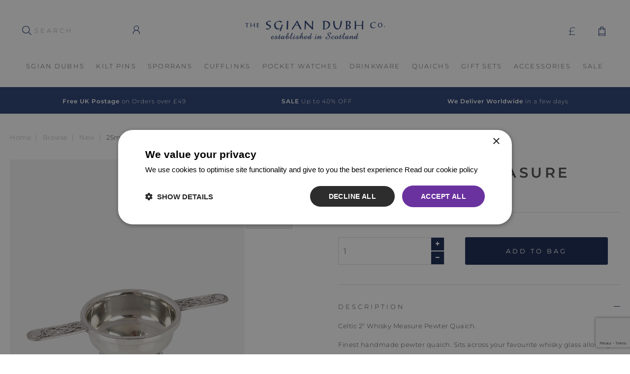

--- FILE ---
content_type: text/html; charset=UTF-8
request_url: https://www.thesgiandubhcompany.com/item/632/sgiandubh/25ml-Whisky-Measure.html
body_size: 13890
content:
<!doctype html>
<html lang="en">
<head>

    
    <title>25ml Whisky Measure | The Sgian Dubh Company</title>

    <meta charset="utf-8" />
    <meta name="robots" content="index, follow" />

    <meta name="description" content="Buy our 25ml Whisky Measure or view the rest of our range of New. Available from The Sgian Dubh Company. Shop now." />

    <meta name="title" content="25ml Whisky Measure | The Sgian Dubh Company" />

    <meta name="format-detection" content="telephone=no" />

    <!-- Favicon -->
    <link rel="icon"
        type="image/x-icon"
        href="/sites/sgiandubh/images/favicon.ico"
    />

    <!-- Apple touch icon -->
    <link rel="apple-touch-icon"
        href="/sites/sgiandubh/images/apple-touch-icon.png"
    >

    
    
    
                    <link  rel="preload" href="/sites/sgiandubh/min/a.css?_875e9932" as="style"/>
            <link  rel="stylesheet" href="/sites/sgiandubh/min/a.css?_875e9932"/>
            <script src="/sites/sgiandubh/min/a.js?_34b3e563" type="text/javascript" defer></script>
        
    
    <meta name="viewport" content="width=device-width">

        <link rel="canonical" href="https://www.thesgiandubhcompany.com/item/632/sgiandubh/25ml-Whisky-Measure.html" />

            <meta property="og:title" content="25ml Whisky Measure at The Sgian Dubh Company"/>
        <meta property="og:type" content="product"/>
        <meta property="og:image" content="https://www.thesgiandubhcompany.com/uploads/images/products/large/1476272915QAWM.png"/>
        <meta property="og:site_name" content="The Sgian Dubh Company"/>
        <meta property="og:description" content="Buy our 25ml Whisky Measure or view the rest of our range of New. Available from The Sgian Dubh Company. Shop now."/>
        <meta property="fb:admins" content="100001886918552" />
    
<meta name="twitter:card" content="summary_large_image">
<meta name="twitter:site" content="@TheSgianDubhCo">
<meta name="twitter:creator" content="@TheSgianDubhCo">
<meta name="twitter:title" content="The Sgian Dubh Company - Scottish gifts and accessories">
<meta name="twitter:description"
      content="The Sgian Dubh company supply a range of Scottish accessories. Browse Sgian Dubhs, kilt pins, whisky glasses, pocket watches and more.">
<meta name="twitter:image" content="https://www.thesgiandubhcompany.com/uploads/images/products/verylarge/the-sgian-dubh-company-staghorn-crown-sgian-dubh-1675249173SD89-boxed.png">




<!--[if lte IE 10]>
    <script>
        $(document).ready(function () {

            $('body').prepend('<div class="compatibilityMessage"><div class="wrapper"></div></div>');
            $('.compatibilityMessage').slideDown('slow');
            $('.compatibilityMessage .wrapper').css({
                'cursor' : 'pointer'
            }).html('Some elements on this page may not display correctly due to the age of your browser.  <span>Click here for free upgrade options.</span>');

            $('.compatibilityMessage').on('click', function () {
                window.open('http://whatbrowser.org/', '_blank');
            });

        });
    </script>
<![endif]-->
<!-- Google Tag Manager -->
<script>(function(w,d,s,l,i){w[l]=w[l]||[];w[l].push({'gtm.start':
new Date().getTime(),event:'gtm.js'});var f=d.getElementsByTagName(s)[0],
j=d.createElement(s),dl=l!='dataLayer'?'&l='+l:'';j.async=true;j.src=
'https://www.googletagmanager.com/gtm.js?id='+i+dl;f.parentNode.insertBefore(j,f);
})(window,document,'script','dataLayer','GTM-T9PS7S8');</script>
<!-- End Google Tag Manager -->

<!-- Matomo -->
<script>
    var _paq = window._paq = window._paq || [];
    /* tracker methods like "setCustomDimension" should be called before "trackPageView" */
    _paq.push(['trackPageView']);
    _paq.push(['enableLinkTracking']);
    (function() {
        var u="https://matomo.mtc.co.uk/";
        _paq.push(['setTrackerUrl', u+'matomo.php']);
        _paq.push(['setSiteId', '56']);
        var d=document, g=d.createElement('script'), s=d.getElementsByTagName('script')[0];
        g.async=true; g.src=u+'matomo.js'; s.parentNode.insertBefore(g,s);
    })();
</script>
<!-- End Matomo Code -->




    <!-- Facebook Pixel Code -->
<script>
    !function(f,b,e,v,n,t,s){if(f.fbq)return;n=f.fbq=function(){n.callMethod?n.callMethod.apply(n,arguments):n.queue.push(arguments)};if(!f._fbq)f._fbq=n;n.push=n;n.loaded=!0;n.version='2.0';n.queue=[];t=b.createElement(e);t.async=!0;t.src=v;s=b.getElementsByTagName(e)[0];s.parentNode.insertBefore(t,s)}(window, document,'script','https://connect.facebook.net/en_US/fbevents.js');
    fbq('init', '430143104547034');
    fbq('track', 'PageView');
    fbq('track', 'ViewContent',{"value":"22.99","currency":"GBP","content_ids":"632","content_type":"product","content_name":"25ml Whisky Measure"});
</script>
<!-- End Facebook Pixel Code -->


</head>

<body class="" data-site="sgiandubh" data-maps-api-key="AIzaSyDsXjQCYz4s2ldq4rh6AA5C_Iv66xDvqkQ">
    <!-- Facebook Pixel Code -->
<noscript>
    <img height="1" width="1" style="display:none" src="https://www.facebook.com/tr?id=430143104547034&amp;noscript=1&amp;ev=PageView" />
    <img height="1" width="1" style="display:none" src="https://www.facebook.com/tr?id=430143104547034&amp;noscript=1&amp;ev=ViewContent&amp;value=22.99&amp;currency=GBP&amp;content_ids=632&amp;content_type=product&amp;content_name=25ml+Whisky+Measurevalue=22.99&amp;currency=GBP&amp;content_ids=632&amp;content_type=product&amp;content_name=25ml+Whisky+Measure" />
</noscript>
<!-- End Facebook Pixel Code -->


    
    
    <!-- Google Tag Manager (noscript) -->
<noscript><iframe src="https://www.googletagmanager.com/ns.html?id=GTM-T9PS7S8"
height="0" width="0" style="display:none;visibility:hidden"></iframe></noscript>
<!-- End Google Tag Manager (noscript) -->

<!-- Matomo Image Tracker-->
<noscript>
    <img referrerpolicy="no-referrer-when-downgrade" src="https://matomo.mtc.co.uk/matomo.php?idsite=56&amp;rec=1" style="border:0" alt="" />
</noscript>
<!-- End Matomo -->


<script id="mcjs">!function(c,h,i,m,p){m=c.createElement(h),p=c.getElementsByTagName(h)[0],m.async=1,m.src=i,p.parentNode.insertBefore(m,p)}(document,"script","https://chimpstatic.com/mcjs-connected/js/users/9d9e56d936e1d7789cfd051e9/afcc07fbfbf83643f12edb625.js");</script>

    <div class="siteWrapper">

        <div id="header">

            <div class="wrapper">

                <a class="flyoutButton">
                    <i class="fa fa-bars" aria-hidden="true"></i>
                </a>

                <a href="/" class="logo">
                     <img src="/sites/sgiandubh/images/logo.png" alt="The Sgian Dubh Company" />
                </a>

                


<form action="/browse" method="post" class="searchForm">
	<div class="row">
		<label for="search-filter2112899856">Search</label>
		<input type="text" placeholder="SEARCH" name="search-filter" id="search-filter2112899856"
			   value=""/>
		<button type="submit" class="js_searchFormSubmitButton" onClick="ga('send', 'event', 'Search', 'Search', 'Search');"><img
					src="/sites/sgiandubh/images/lupa.svg" alt="Search"/></button>
	</div>
</form>


    <div class="secondaryNavigationItem memberLink">
        <a href="/members/"
   class="topBarMemberLink"
   title="Members Area"
>
    <svg xmlns="http://www.w3.org/2000/svg" width="12" height="15" viewBox="0 0 12 15"><path fill="#263C71" d="M11 14a5 5 0 0 0-10 0v1H0v-1a6 6 0 0 1 3.8-5.58 4.5 4.5 0 1 1 4.4 0A5.99 5.99 0 0 1 12 14v1h-1zM9.5 4.5a3.5 3.5 0 1 0-7 0 3.5 3.5 0 0 0 7 0z"/></svg>
</a>    </div> <!-- .secondaryNavigationItem -->



    <div class="secondaryNavigationItem miniBasketWrap">

        <minibasket inline-template>
    <div>
        <ul class="miniBasket"
            v-if="loaded"
            v-cloak
            @mouseover="visible = true"
            @mouseleave="visible = false"
        >
            <li>
                <a href="/shop/checkout/basket.php">
                    <div class="numberOfBasketItems">
                                                                        <img src="/sites/sgiandubh/images/mini_basket.svg" alt="">

                        <span class="miniQty" v-if="total_qty > 0">
                            [% total_qty %]
                        </span>
                    </div>
                                                                                                                                                                                                                </a>

                <ul class="miniBasketPreview" v-bind:class="{ visible : visible }">
                    <li>

                        <h5>Bag Preview</h5>
                        <div class="miniBasketItems"
                            v-if="basket.items.length"
                        >

                            <div class="miniBasketRow"
                                v-for="item in basket.items"
                            >

                                <div class="imageWrap">
                                    <a v-bind:href="item.item_url"
                                        v-if="item.item_image != ''"
                                    >
                                        <img v-bind:src="item.item_image"
                                            v-bind:alt="item.item_name"
                                            v-bind:title="item.item_name"
                                        />
                                    </a>
                                </div>

                                <div class="innerText">

                                    <div class="miniBasketDescription">
                                        <a v-bind:href="item.item_url">
                                            [% item.quantity %] x [% item.item_name %]<span v-if="item.item_sub_name"> [% item.item_sub_name %]</span>
                                        </a>
                                    </div>

                                    <div class="miniBasketDetails">

                                        <a @click="removeItem(item)"
                                            class="miniBasketRemove"
                                        >
                                            <i class="fa fa-times-circle"></i>
                                        </a>

                                        <div class="miniBasketSize" v-if="item.size != 'One Size'">
                                            [%% item.size %%]
                                        </div>

                                        <div class="miniBasketPrice">
                                            <span v-if="item.sale_price > 0">
                                                [%% item.sale_price|multi_currency %%]
                                            </span>
                                            <span v-else>
                                                [%% item.item_price|multi_currency %%]
                                            </span>
                                        </div>
                                    </div><!-- .miniBasketDetails -->
                                </div><!-- .innerText -->
                            </div><!-- .miniBasketRow -->

                        </div> <!-- .miniBasketItems -->

                        <span class="emptyMiniBasket"
                            v-else
                        >
                            You have no items in your bag.
                        </span>

                        <div class="miniBasketTotal">
                            <a class="button miniBasketSubmit"
                                href="/shop/checkout/basket.php"
                                title="Checkout Now"
                            >
                                View Bag
                            </a>

                            <div class="miniBasketTotalPrice"
                                v-if="total_qty > 0"
                            >
                                <span>Total:</span>
                                [%% basket.cost_subtotal|multi_currency %%]
                            </div>

                        </div> <!-- .miniBasketTotal -->
                    </li>
                </ul> <!-- .miniBasketPreview -->
            </li>
        </ul> <!-- .miniBasket -->
    </div>
</minibasket>

    </div> <!-- .secondaryNavigationItem -->


    
        <div class="secondaryNavigationItem currencyWrap">

                <div class="changeCurrency">
        <a rel="nofollow"
            data-current-currency="GBP"
            data-current-currency-symbol="&pound;"
            class="selectedCurrency"
            id="selectedCurrency"
            title="GBP"
        >
            &pound;
        </a>
        <ul class="currencySelector">
                            <li>
                    <a href="#"
                        rel="nofollow"
                        data-currency="EUR"
                        data-currency-symbol="&euro;"
                        data-currency-ratio="1.12"
                        id="currency_EUR"
                       title="EUR"
                    >
                        &euro;
                    </a>
                </li>
                            <li>
                    <a href="#"
                        rel="nofollow"
                        data-currency="GBP"
                        data-currency-symbol="&pound;"
                        data-currency-ratio="1"
                        id="currency_GBP"
                       title="GBP"
                    >
                        &pound;
                    </a>
                </li>
                            <li>
                    <a href="#"
                        rel="nofollow"
                        data-currency="USD"
                        data-currency-symbol="&#36;"
                        data-currency-ratio="1.26"
                        id="currency_USD"
                       title="USD"
                    >
                        &#36;
                    </a>
                </li>
                    </ul>
    </div> <!-- .changeCurrency -->

        </div> <!-- .secondaryNavigationItem -->

    

<div class="mobileSearchToggle js_mobileToggle">
    <img src="/sites/sgiandubh/images/lupa.svg" alt="Search">
</div>

                <div class="flyoutWrap">

                    <a class="flyoutButton">
                        <i class="fa fa-times"></i>
                    </a>

                                            <a href="/members/"
   class="topBarMemberLink"
   title="Members Area"
>
    <svg xmlns="http://www.w3.org/2000/svg" width="12" height="15" viewBox="0 0 12 15"><path fill="#263C71" d="M11 14a5 5 0 0 0-10 0v1H0v-1a6 6 0 0 1 3.8-5.58 4.5 4.5 0 1 1 4.4 0A5.99 5.99 0 0 1 12 14v1h-1zM9.5 4.5a3.5 3.5 0 1 0-7 0 3.5 3.5 0 0 0 7 0z"/></svg>
</a>                    
                                            <div class="currencyWrap">
                                <div class="changeCurrency">
        <a rel="nofollow"
            data-current-currency="GBP"
            data-current-currency-symbol="&pound;"
            class="selectedCurrency"
            id="selectedCurrency"
            title="GBP"
        >
            &pound;
        </a>
        <ul class="currencySelector">
                            <li>
                    <a href="#"
                        rel="nofollow"
                        data-currency="EUR"
                        data-currency-symbol="&euro;"
                        data-currency-ratio="1.12"
                        id="currency_EUR"
                       title="EUR"
                    >
                        &euro;
                    </a>
                </li>
                            <li>
                    <a href="#"
                        rel="nofollow"
                        data-currency="GBP"
                        data-currency-symbol="&pound;"
                        data-currency-ratio="1"
                        id="currency_GBP"
                       title="GBP"
                    >
                        &pound;
                    </a>
                </li>
                            <li>
                    <a href="#"
                        rel="nofollow"
                        data-currency="USD"
                        data-currency-symbol="&#36;"
                        data-currency-ratio="1.26"
                        id="currency_USD"
                       title="USD"
                    >
                        &#36;
                    </a>
                </li>
                    </ul>
    </div> <!-- .changeCurrency -->
                        </div> <!-- .currencyWrap -->
                    
                        <ul class="megaMainMenu 
                            mainMenu
            "
         >
                    
            <li
                                class="
                                        
                                                                
                                                                hasChildren
                                    "
            >
                                    <a
                        href="/browse/c-Sgian-Dubhs-1"
                                                    target="_self"
                                            >
                        Sgian Dubhs
                    </a>
                
                                                        <ul class="menuInnerWrap withImage withDesc">

                                                
                                                
                                                
                                                                                                    <li class="menuInner">
                    <h4 class="menuTitle">Shop by Category</h4>
                <ul>
                            <li>
                                            <a
                            class="clone"
                            href="/browse/c-Sgian-Dubhs-1"
                                                            target="_self"
                                                    >
                            All Sgian Dubhs
                        </a>
                                    </li>
                                        <li>
                                            <a href="/browse/c-Sgian-Dubhs-1/c-Classic-10012/" >
                            Classic
                        </a>
                                                                                </li>
                            <li>
                                            <a href="/browse/c-Sgian-Dubhs-1/c-Daywear-16/" >
                            Daywear
                        </a>
                                                                                </li>
                            <li>
                                            <a href="/browse/c-Sgian-Dubhs-1/c-Dress-17/" >
                            Dress
                        </a>
                                                                                </li>
                            <li>
                                            <a href="/browse/c-Sgian-Dubhs-1/c-Pewter-10005/" >
                            Pewter
                        </a>
                                                                                </li>
                            <li>
                                            <a href="/browse/c-Sgian-Dubhs-1/c-Sterling-Silver-40/" >
                            Sterling Silver
                        </a>
                                                                                </li>
                            <li>
                                            <a href="/browse/c-Sgian-Dubhs-1/c-Scottish-Stag-Horn-10009/" >
                            Scottish Stag Horn
                        </a>
                                                                                </li>
                            <li>
                                            <a href="/browse/c-Sgian-Dubhs-1/c-Hand-Stained-Resin-10004/" >
                            Hand Stained Resin
                        </a>
                                                                                </li>
                            <li>
                                            <a href="/browse/c-Sgian-Dubhs-1/c-Enamel-Celtic-10001/" >
                            Enamel Celtic 
                        </a>
                                                                                </li>
                    </ul>
    </li>

                                                                                                    
                                                                            <li class="menuMainInformation">
                                <div class="menuImageWrap skipVisibilityCheck">
                                                                                                                                                    <a class="menuImage" href="/browse/c-Sgian-Dubhs-1">
                                                                                        <div data-src="/uploads/images/site_menu/normal/1572968473Untitled-1.jpg" style="padding-top: 133.33333333333%;"
                                                data-alt="Sgian Dubhs"
                                                class="js_imageReplace"
                                            >
                                            </div>
                                        </a>
                                                                                                                <a href="/browse/c-Sgian-Dubhs-1" class="button">
                                            Sgian Dubhs
                                        </a>
                                                                    </div>
                            </li>
                                                                            <li class="menuTextWrap">
                                <div class="menuText">
                                                                            <h4 class="menuTitle">
                                            Sgian Dubhs
                                        </h4>
                                    
                                                                            <p class="innerDescription">
                                            The Sgian Dubh (pronounced ‘ski-en doo’), is a small single-edged knife. Worn as part of highland dress in the sock of a kilted Scot. Shop thistle, celtic & staghorn designs.
                                        </p>
                                                                    </div>
                            </li>
                                                
                    </ul>
                            </li>

            
                    
            <li
                                class="
                                        
                                                                
                                                                hasChildren
                                    "
            >
                                    <a
                        href="/browse/c-Kilt-Pins-11"
                                                    target="_self"
                                            >
                        Kilt Pins
                    </a>
                
                                                        <ul class="menuInnerWrap withImage withDesc">

                                                
                                                
                                                
                                                                                                    <li class="menuInner">
                    <h4 class="menuTitle">Shop by Category</h4>
                <ul>
                            <li>
                                            <a
                            class="clone"
                            href="/browse/c-Kilt-Pins-11"
                                                            target="_self"
                                                    >
                            All Kilt Pins
                        </a>
                                    </li>
                                        <li>
                                            <a href="/browse/c-Kilt-Pins-11/c-Celtic-Enamel-Kilt-Pins-10017/" >
                            Celtic Enamel Kilt Pins
                        </a>
                                                                                </li>
                            <li>
                                            <a href="/browse/c-Kilt-Pins-11/c-Pewter-Kilt-Pins-36/" >
                            Pewter Kilt Pins
                        </a>
                                                                                </li>
                            <li>
                                            <a href="/browse/c-Kilt-Pins-11/c-Staghorn-Kilt-Pins-10000/" >
                            Staghorn Kilt Pins
                        </a>
                                                                                </li>
                            <li>
                                            <a href="/browse/c-Kilt-Pins-11/c-Sterling-Silver-Kilt-Pins-37/" >
                            Sterling Silver Kilt Pins
                        </a>
                                                                                </li>
                            <li>
                                            <a href="/browse/c-Kilt-Pins-11/c-Wooden-Kilt-Pins-46/" >
                            Wooden Kilt Pins
                        </a>
                                                                                </li>
                    </ul>
    </li>

                                                                                                    
                                                                            <li class="menuMainInformation">
                                <div class="menuImageWrap skipVisibilityCheck">
                                                                                                                                                    <a class="menuImage" href="/browse/c-Kilt-Pins-11">
                                                                                        <div data-src="/uploads/images/site_menu/normal/1572970721gouyf.jpg" style="padding-top: 133.33333333333%;"
                                                data-alt="Kilt Pins"
                                                class="js_imageReplace"
                                            >
                                            </div>
                                        </a>
                                                                                                                <a href="/browse/c-Kilt-Pins-11" class="button">
                                            Kilt Pins
                                        </a>
                                                                    </div>
                            </li>
                                                                            <li class="menuTextWrap">
                                <div class="menuText">
                                                                            <h4 class="menuTitle">
                                            Kilt Pins
                                        </h4>
                                    
                                                                            <p class="innerDescription">
                                            The kilt pin is functional yet decorative and is used to add a little weight to the kilt, preventing it from flapping open. Our kilt pins feature Scottish thistles, Celtic and antler designs.
                                        </p>
                                                                    </div>
                            </li>
                                                
                    </ul>
                            </li>

            
                    
            <li
                                class="
                                        
                                                                
                                                                hasChildren
                                    "
            >
                                    <a
                        href="/browse/c-Sporrans-10022"
                                                    target="_self"
                                            >
                        Sporrans
                    </a>
                
                                                        <ul class="menuInnerWrap withImage withDesc">

                                                
                                                
                                                
                                                                                                    <li class="menuInner">
                    <h4 class="menuTitle">Shop by Category</h4>
                <ul>
                            <li>
                                            <a
                            class="clone"
                            href="/browse/c-Sporrans-10022"
                                                            target="_self"
                                                    >
                            All Sporrans
                        </a>
                                    </li>
                                        <li>
                                            <a href="/browse/c-Sporrans-10022/c-Semi-Dress-Sporrans-10024/" >
                            Semi Dress Sporrans
                        </a>
                                                                                </li>
                            <li>
                                            <a href="/browse/c-Sporrans-10022/c-Day-Sporrans-10023/" >
                            Day Sporrans
                        </a>
                                                                                </li>
                            <li>
                                            <a href="/browse/c-Sporrans-10022/c-Full-Dress-Sporrans-10025/" >
                            Full Dress Sporrans
                        </a>
                                                                                </li>
                    </ul>
    </li>

                                                                                                    
                                                                            <li class="menuMainInformation">
                                <div class="menuImageWrap skipVisibilityCheck">
                                                                                                                                                    <a class="menuImage" href="/browse/c-Sporrans-10022">
                                                                                        <div data-src="/uploads/images/site_menu/normal/1623414613Sporran-Mega-Menu.jpg" style="padding-top: 133.33333333333%;"
                                                data-alt="Sporrans"
                                                class="js_imageReplace"
                                            >
                                            </div>
                                        </a>
                                                                                                                <a href="/browse/c-Sporrans-10022" class="button">
                                            Sporrans
                                        </a>
                                                                    </div>
                            </li>
                                                                            <li class="menuTextWrap">
                                <div class="menuText">
                                                                            <h4 class="menuTitle">
                                            Sporrans
                                        </h4>
                                    
                                                                            <p class="innerDescription">
                                            The sporran (Scottish Gaelic for purse), a traditional part of Scottish Highland dress worn with a kilt. Made in Scotland.
                                        </p>
                                                                    </div>
                            </li>
                                                
                    </ul>
                            </li>

            
                    
            <li
                                class="
                                        
                                                                
                                                        "
            >
                                    <a
                        href="/browse/c-Cufflinks-5"
                                                    target="_self"
                                            >
                        Cufflinks
                    </a>
                
                            </li>

            
                    
            <li
                                class="
                                        
                                                                
                                                                hasChildren
                                    "
            >
                                    <a
                        href="/browse/c-Pocket-Watches-7"
                                                    target="_self"
                                            >
                        Pocket Watches
                    </a>
                
                                                        <ul class="menuInnerWrap withImage withDesc">

                                                
                                                
                                                
                                                                                                    <li class="menuInner">
                    <h4 class="menuTitle">Shop by Category</h4>
                <ul>
                            <li>
                                            <a
                            class="clone"
                            href="/browse/c-Pocket-Watches-7"
                                                            target="_self"
                                                    >
                            All Pocket Watches
                        </a>
                                    </li>
                                        <li>
                                            <a href="/browse/c-Pocket-Watches-7/c-Mechanical-18/" >
                            Mechanical
                        </a>
                                                                                </li>
                            <li>
                                            <a href="/browse/c-Pocket-Watches-7/c-Quartz-19/" >
                            Quartz
                        </a>
                                                                                </li>
                            <li>
                                            <a href="/browse/c-Pocket-Watches-7/c-Prestige-Collection-20/" >
                            Prestige Collection
                        </a>
                                                                                </li>
                            <li>
                                            <a href="/browse/c-Pocket-Watches-7/c-Watch-Stand-21/" >
                            Watch Stand
                        </a>
                                                                                </li>
                            <li>
                                            <a href="/browse/c-Pocket-Watches-7/c-Mechanical-Pocket-Watch-Sets-38/" >
                            Mechanical Pocket Watch Sets
                        </a>
                                                                                </li>
                            <li>
                                            <a href="/browse/c-Pocket-Watches-7/c-Quartz-Pocket-Watch-Sets-39/" >
                            Quartz Pocket Watch Sets
                        </a>
                                                                                </li>
                    </ul>
    </li>

                                                                                                    
                                                                            <li class="menuMainInformation">
                                <div class="menuImageWrap skipVisibilityCheck">
                                                                                                                                                    <a class="menuImage" href="/browse/c-Pocket-Watches-7">
                                                                                        <div data-src="/uploads/images/site_menu/normal/1572972407Untitled-1.jpg" style="padding-top: 133.33333333333%;"
                                                data-alt="Pocket Watches"
                                                class="js_imageReplace"
                                            >
                                            </div>
                                        </a>
                                                                                                                <a href="/browse/c-Pocket-Watches-7" class="button">
                                            Pocket Watches
                                        </a>
                                                                    </div>
                            </li>
                                                                            <li class="menuTextWrap">
                                <div class="menuText">
                                                                            <h4 class="menuTitle">
                                            Pocket Watches
                                        </h4>
                                    
                                                                            <p class="innerDescription">
                                            Discover elegant pocket watches from The Sgian Dubh Company, including detailed quartz pocket watches and intricately designed mechanical timepieces. Ideal for wearing with your kilt.
                                        </p>
                                                                    </div>
                            </li>
                                                
                    </ul>
                            </li>

            
                    
            <li
                                class="
                                        
                                                                
                                                                hasChildren
                                    "
            >
                                    <a
                        href="/browse/c-Drinkware-8"
                                                    target="_self"
                                            >
                        Drinkware
                    </a>
                
                                                        <ul class="menuInnerWrap withImage withDesc">

                                                
                                                
                                                
                                                                                                    <li class="menuInner">
                    <h4 class="menuTitle">Shop by Category</h4>
                <ul>
                            <li>
                                            <a
                            class="clone"
                            href="/browse/c-Drinkware-8"
                                                            target="_self"
                                                    >
                            All Drinkware
                        </a>
                                    </li>
                                        <li>
                                            <a href="/browse/c-Drinkware-8/c-Stainless-Steel-Flasks-30/" >
                            Stainless Steel Flasks
                        </a>
                                                                                </li>
                            <li>
                                            <a href="/browse/c-Drinkware-8/c-Pewter-Flasks-31/" >
                            Pewter Flasks
                        </a>
                                                                                </li>
                            <li>
                                            <a href="/browse/c-Drinkware-8/c-Leather-Flasks-32/" >
                            Leather Flasks
                        </a>
                                                                                </li>
                            <li>
                                            <a href="/browse/c-Drinkware-8/c-Whisky-Glasses-10015/" >
                            Whisky Glasses
                        </a>
                                                                                </li>
                            <li>
                                            <a href="/browse/c-Drinkware-8/c-Gin-Glasses-10026/" >
                            Gin Glasses
                        </a>
                                                                                </li>
                            <li>
                                            <a href="/browse/c-Drinkware-8/c-Barware-10021/" >
                            Barware
                        </a>
                                                                                </li>
                            <li>
                                            <a href="/browse/c-Drinkware-8/c-Flasks-Sets-33/" >
                            Flasks Sets
                        </a>
                                                                                </li>
                    </ul>
    </li>

                                                                                                    
                                                                            <li class="menuMainInformation">
                                <div class="menuImageWrap skipVisibilityCheck">
                                                                                                                                                    <a class="menuImage" href="/browse/c-Drinkware-8">
                                                                                        <div data-src="/uploads/images/site_menu/normal/1622037416Quaich-Mega-Menu.jpg" style="padding-top: 133.33333333333%;"
                                                data-alt="Drinkware"
                                                class="js_imageReplace"
                                            >
                                            </div>
                                        </a>
                                                                                                                <a href="/browse/c-Drinkware-8" class="button">
                                            Drinkware
                                        </a>
                                                                    </div>
                            </li>
                                                                            <li class="menuTextWrap">
                                <div class="menuText">
                                                                            <h4 class="menuTitle">
                                            Drinkware
                                        </h4>
                                    
                                                                            <p class="innerDescription">
                                            Discover our great collection of  hip flasks at The Sgian Dubh Company. We stock elegant stainless steel, pewter and leather hip flasks, as well as lovely pewter tankards. 
                                        </p>
                                                                    </div>
                            </li>
                                                
                    </ul>
                            </li>

            
                    
            <li
                                class="
                                        
                                                                
                                                        "
            >
                                    <a
                        href="/browse/c-Quaichs-27"
                                                    target="_self"
                                            >
                        Quaichs
                    </a>
                
                            </li>

            
                    
            <li
                                class="
                                        
                                                                
                                                                hasChildren
                                    "
            >
                                    <a
                        href="/browse/c-Gift-Sets-2"
                                                    target="_self"
                                            >
                        Gift Sets
                    </a>
                
                                                        <ul class="menuInnerWrap withImage withDesc">

                                                
                                                
                                                
                                                                                                    <li class="menuInner">
                    <h4 class="menuTitle">Shop by Category</h4>
                <ul>
                            <li>
                                            <a
                            class="clone"
                            href="/browse/c-Gift-Sets-2"
                                                            target="_self"
                                                    >
                            All Gift Sets
                        </a>
                                    </li>
                                        <li>
                                            <a href="/browse/c-Gift-Sets-2/c-2-Piece-Kilt-Pin-Sets-22/" >
                            2 Piece Kilt Pin Sets
                        </a>
                                                                                </li>
                            <li>
                                            <a href="/browse/c-Gift-Sets-2/c-3-Piece-Sgian-Dubh-Sets-23/" >
                            3 Piece Sgian Dubh Sets
                        </a>
                                                                                </li>
                            <li>
                                            <a href="/browse/c-Gift-Sets-2/c-4-Piece-Sgian-Dubh-Sets-24/" >
                            4 Piece Sgian Dubh Sets
                        </a>
                                                                                </li>
                            <li>
                                            <a href="/browse/c-Gift-Sets-2/c-Quartz-Pocket-Watch-Sets-25/" >
                            Quartz Pocket Watch Sets
                        </a>
                                                                                </li>
                            <li>
                                            <a href="/browse/c-Gift-Sets-2/c-Mechanical-Pocket-Watch-Sets-26/" >
                            Mechanical Pocket Watch Sets
                        </a>
                                                                                </li>
                            <li>
                                            <a href="/browse/c-Gift-Sets-2/c-Whisky-Glasses-10016/" >
                            Whisky Glasses
                        </a>
                                                                                </li>
                            <li>
                                            <a href="/browse/c-Gift-Sets-2/c-Gifts-10020/" >
                            Gifts
                        </a>
                                                                                </li>
                            <li>
                                            <a href="/browse/c-Gift-Sets-2/c-Flask-Sets-35/" >
                            Flask Sets
                        </a>
                                                                                </li>
                    </ul>
    </li>

                                                                                                    
                                                                            <li class="menuMainInformation">
                                <div class="menuImageWrap skipVisibilityCheck">
                                                                                                                                                    <a class="menuImage" href="/browse/c-Gift-Sets-2">
                                                                                        <div data-src="/uploads/images/site_menu/normal/1573144112Sets-Mega-Menu.jpg" style="padding-top: 133.33333333333%;"
                                                data-alt="Gift Sets"
                                                class="js_imageReplace"
                                            >
                                            </div>
                                        </a>
                                                                                                                <a href="/browse/c-Gift-Sets-2" class="button">
                                            Gift Sets
                                        </a>
                                                                    </div>
                            </li>
                                                                            <li class="menuTextWrap">
                                <div class="menuText">
                                                                            <h4 class="menuTitle">
                                            Gift Sets
                                        </h4>
                                    
                                                                            <p class="innerDescription">
                                            Our great men&#39;s highland wear gifts sets are the perfect gift for your best man & ushers. All gift sets come in The Sgian Dubh Co presentation box and look the part!
                                        </p>
                                                                    </div>
                            </li>
                                                
                    </ul>
                            </li>

            
                    
            <li
                                class="
                                        
                                                                
                                                                hasChildren
                                    "
            >
                                    <a
                        href="/browse/c-Accessories-6"
                                                    target="_self"
                                            >
                        Accessories
                    </a>
                
                                                        <ul class="menuInnerWrap withImage withDesc">

                                                
                                                
                                                
                                                                                                    <li class="menuInner">
                    <h4 class="menuTitle">Shop by Category</h4>
                <ul>
                            <li>
                                            <a
                            class="clone"
                            href="/browse/c-Accessories-6"
                                                            target="_self"
                                                    >
                            All Accessories
                        </a>
                                    </li>
                                        <li>
                                            <a href="/browse/c-Accessories-6/c-Kilt-Flashes-10028/" >
                            Kilt Flashes
                        </a>
                                                                                </li>
                            <li>
                                            <a href="/browse/c-Accessories-6/c-Kilt-Socks-10027/" >
                            Kilt Socks
                        </a>
                                                                                </li>
                            <li>
                                            <a href="/browse/c-Accessories-6/c-Kilts-Belts-Buckles-14/" >
                            Kilts Belts & Buckles
                        </a>
                                                                                </li>
                            <li>
                                            <a href="/browse/c-Accessories-6/c-Ties-10029/" >
                            Ties
                        </a>
                                                                                </li>
                            <li>
                                            <a href="/browse/c-Accessories-6/c-Plaid-Brooches-13/" >
                            Plaid Brooches
                        </a>
                                                                                </li>
                            <li>
                                            <a href="/browse/c-Accessories-6/c-Thong-Pendants-28/" >
                            Thong Pendants
                        </a>
                                                                                </li>
                            <li>
                                            <a href="/browse/c-Accessories-6/c-Kilt-Jacket-Buttons-29/" >
                            Kilt Jacket Buttons
                        </a>
                                                                                </li>
                    </ul>
    </li>

                                                                                                    
                                                                            <li class="menuMainInformation">
                                <div class="menuImageWrap skipVisibilityCheck">
                                                                                                                                                    <a class="menuImage" href="/browse/c-Accessories-6">
                                                                                        <div data-src="/uploads/images/site_menu/normal/1573138480accessories-mega-menu.jpg" style="padding-top: 133.33333333333%;"
                                                data-alt="Accessories"
                                                class="js_imageReplace"
                                            >
                                            </div>
                                        </a>
                                                                                                                <a href="/browse/c-Accessories-6" class="button">
                                            Accessories
                                        </a>
                                                                    </div>
                            </li>
                                                                            <li class="menuTextWrap">
                                <div class="menuText">
                                                                            <h4 class="menuTitle">
                                            Accessories
                                        </h4>
                                    
                                                                            <p class="innerDescription">
                                            Explore our fantastic collection of accessories from The Sgian Dubh Company. Our extensive range features a Scottish theme across a selection of uniquely designed products.
                                        </p>
                                                                    </div>
                            </li>
                                                
                    </ul>
                            </li>

            
                    
            <li
                                class="
                                        
                                                                
                                                        "
            >
                                    <a
                        href="/browse/c-Sale-9"
                                                    target="_self"
                                            >
                        Sale
                    </a>
                
                            </li>

            
            </ul>


                </div> <!-- .flyoutWrap -->
            </div> <!-- .wrapper -->

            <div class="headerCTAs">
                <div class="wrapper">
                    <ul>
                                                    <li>
                                                                    <a href="https://www.thesgiandubhcompany.com/customer-service/delivery-policy" class="ctaText">
                                                                                                            <b>Free UK Postage</b>
                                                                        on Orders over £49
                                                                    </a>
                                                            </li>
                                                    <li>
                                                                    <a href="https://www.thesgiandubhcompany.com/browse/c-Sale-9" class="ctaText">
                                                                                                            <b>SALE </b>
                                                                        Up to 40% OFF
                                                                    </a>
                                                            </li>
                                                    <li>
                                                                    <a href="https://www.thesgiandubhcompany.com/customer-service/faq" class="ctaText">
                                                                                                            <b>We Deliver Worldwide</b>
                                                                        in a few days
                                                                    </a>
                                                            </li>
                                            </ul>
                </div> <!-- .wrapper -->
            </div>

        </div> <!-- #header -->

        <div class="siteInnerWrapper">
            <div id="content" role="main">

                <div class="mobileSearchWrap">
                    


<form action="/browse" method="post" class="searchFormMobile">
	<div class="row">
		<label for="search-filter1645262087">Search</label>
		<input type="text" placeholder="SEARCH" name="search-filter" id="search-filter1645262087"
			   value=""/>
		<button type="submit" class="js_searchFormSubmitButton" onClick="ga('send', 'event', 'Search', 'Search', 'Search');"><img
					src="/sites/sgiandubh/images/lupa.svg" alt="Search"/></button>
	</div>
</form>
                </div>

                
                
                
    

    <div class="innerWrapper">
        
    <div class="breadcrumbWrap">
        <ul class="breadcrumbs">
                            <li>
                                            <a href="/" title="Home">
                    
                        Home

                                           </a>
                                    </li>
                            <li>
                                            <a href="/browse" title="Browse">
                    
                        Browse

                                           </a>
                                    </li>
                            <li>
                                            <a href="/browse/c-New-42/" title="New">
                    
                        New

                                           </a>
                                    </li>
                            <li>
                                            <a href="https://www.thesgiandubhcompany.com/item/632/sgiandubh/25ml-Whisky-Measure.html" title="25ml Whisky Measure">
                    
                        25ml Whisky Measure

                                           </a>
                                    </li>
                    </ul>
    </div>

    </div>

    <div class="itemWrap js_itemWrap">
        <div class="itemBackButton">
            <a href="#"><i class="fa fa-angle-left"></i>Back</a>
        </div>

        <div class="item">

            <div class="itemTitleWrap mobile">

    <div class="itemTitle">
        <h2 class="itemName">
            <span>25ml Whisky Measure</span>
                    </h2>
            </div>

    <div class="itemFullPrice">
                                    <div class="priceStandard"><span class="multiPrice">
            
        
        
                <span class="EUR">
            &euro;25.75
        </span>
            
                            
        
                                    <span class="GBP show">
            &pound;22.99
        </span>
            
        
        
                <span class="USD">
            &#36;28.97
        </span>
    </span>

</div>
                        </div> <!-- .itemPriceWrap -->

</div>
            <div class="itemImages">

                
                                                    
                                    <div class="largeImage enableZoom
                                                "
                        data-zoom-gallery="itemImage"
                    >
                        <div class="dummy"></div>
                        <img src="/uploads/images/products/large/1476272915QAWM.png"
                                                            data-zoom="/uploads/images/products/verylarge/1476272915QAWM.png"
                                                        alt="25ml Whisky Measure"
                            title="25ml Whisky Measure"
                        />
                    </div>
                
                
    <div class="thumbsWrap">

        <ul class="thumbs" data-zoom-gallery="itemImage">

            
                
                    <li>
                        <a href="/uploads/images/products/large/1476272915QAWM.png"
                            data-large="/uploads/images/products/verylarge/1476272915QAWM.png"
                            class="mtcZoomGallery
                                                            defaultImage
                                                                                    "
                            title="25ml Whisky Measure Thumbnail"
                        >
                            <div class="imageWrap">
                                <img src="/uploads/images/products/smallthumbs/1476272915QAWM.png"
                                    alt="25ml Whisky Measure Thumbnail"
                                    title="25ml Whisky Measure Thumbnail"
                                />
                            </div> <!--  .imageWrap -->
                        </a>
                    </li>

                
                    </ul>

    </div> <!--  .thumbsWrap -->


            </div> <!-- .itemImages -->

            <div class="itemDescription">

                <div class="itemTitleWrap">

    <div class="itemTitle">
        <h1 class="itemName">
            <span>25ml Whisky Measure</span>
                    </h1>
            </div>

    <div class="itemFullPrice">
                                    <div class="priceStandard"><span class="multiPrice">
            
        
        
                <span class="EUR">
            &euro;25.75
        </span>
            
                            
        
                                    <span class="GBP show">
            &pound;22.99
        </span>
            
        
        
                <span class="USD">
            &#36;28.97
        </span>
    </span>

</div>
                        </div> <!-- .itemPriceWrap -->

</div>
                                


                    
                        <div class="addToBasketWrap">
                            <form action="/shop/addtobasket.php" method="post" id="addtobasket">

                                <div class="itemSelectionWrap">

                                    
                                                <input type="hidden" name="size" value="0" />
    

                                    <input type="hidden" name="action" value="addtobasket" />
                                    <input type="hidden" name="id" value="632" />

                                </div>

                                <div class="itemSelectionWrap">
                                    <div class="row itemQty">
                                        <input type="text" value="1" name="quantity" id="quantity" class="numberArrows" data-min="1" data-max="999"/>
                                    </div>

                                    <div class="row addToBagRow">
                                        <button type="submit" id="addToBag" name="add-bag" class="addToBagButton" >Add to bag</button>
                                    </div>
                                </div>

                                
                                                                    <div class="success addedToBasket hideme">
                                        Item added to bag. <a href="/shop/checkout/basket.php">Click here to view bag.</a>
                                    </div>

                                    <div class="error errorAddingToBasket hideme">
                                        Please select a colour/size from above to proceed.
                                    </div>
                                
                                

                            </form>
                        </div>

                    
                
                
                <div class="productDetailsWrap js_prodAccordion">

                    <div class="innerText pageContent">
                        <h5 class="productAccTitle active">Description</h5>
                        <div class="content">
                                                                                            <p>Celtic 2" Whisky Measure Pewter Quaich.</p>
<p>Finest handmade pewter quaich. Sits across your favourite whisky glass allowing you to easily pour the perfect nip.</p>
<p>The word quaich is derived from the gaelic word "cuach" which means shallow cup or as we know it today, a drinking cup of friendship.</p>
<p>Supplied in a gift box.</p>
<p>The Sgian Dubh Company, Scotland.</p>
                                                                                    <p>Product code: QAWM</p>
                        </div>
                    </div>

                    
                    <div class="innerText pageContent">
                        <h5 class="productAccTitle">Delivery Details</h5>
                        <div class="content">

                            <p>Fast delivery from Scotland</p>
<p><strong>UK Delivery</strong></p>
<ul>
<li>Royal Mail Tracked 24&nbsp;&pound;3.95 (1-3 days) *</li>
<li>Next Day Delivery&nbsp;&pound;9.95 (next day on orders placed before noon Mon - Fri) *</li>
<li>Free UK&nbsp;Royal Mail Tracked 48&nbsp;on orders over &pound;49 (2-5 days) *</li>
</ul>
<p>* <em>Orders containing a Sgian Dubh will require proof of age when being delivered by Royal Mail.</em></p>
<p><strong>International Delivery</strong></p>
<ul>
<li>Royal Mail International Tracked &pound;13.95 (10-15 days).</li>
<li>International Express &pound;24.95 (on orders placed before noon Mon - Fri)
<ul>
<li>Europe (2-4 days)</li>
<li>USA/Canada (2-4 days)</li>
<li>Rest of the World (3-5 days)</li>
</ul>
</li>
</ul>
<p><strong>International Customs Duty and Taxes</strong></p>
<p>Almost all shipments crossing international borders are subject to duty and tax assessment.&nbsp;This is&nbsp;set by the local authority of the receiving country and is based on the commercial invoice and other relevant documents. Please refer to your official Government website, which will provide the most accurate and up-to-date information.</p>
<p>Payment to the authorities must be made before the shipments are released from customs. Customs charges are based on:</p>
<ul>
<li>Product value</li>
<li>Trade agreements (if applicable)</li>
<li>Country of manufacture</li>
<li>Description and end-use of the product</li>
<li>The product&rsquo;s Harmonised System (HS) code</li>
<li>Country-specific regulations</li>
</ul>


                            <!--<p>Fast delivery from Scotland</p>
                            <p><strong>Uk Deliveryy</strong></p>
                            <ul>
                                <li>1st Class £3.95, 1-3 days.</li>
                                <li>Special Delivery £8.95 next day on orders placed before 12pm.</li>
                                <li>Free UK Delivery on orders over £100.</li>
                            </ul>
                            <p><strong>International Delivery</strong></p>
                            <ul>
                                <li>Royal Mail Airmail (non trackable) £7.95, 7-10 days.</li>
                                <li>Royal Mail Airsure (trackable) £11.95, 7-10 days.</li>
                            </ul>
   !-->                     </div>
                    </div>


                </div> <!-- .productDetailsWrap -->

                <div class="shareItem">
                    <div class="defaultShareWrap">
    <span class="shareLabel">Share this product</span>
    <span class='st_facebook_custom' displayText='Facebook'><i class="fa fa-facebook-official"></i></span>
    <span class='st_twitter_custom' displayText='Tweet'><i class="fa fa-twitter"></i></span>
    <span class='st_pinterest_custom' displayText='Pinterest'><i class="fa fa-pinterest"></i></span>
    

    <script type="text/javascript">var switchTo5x=true;</script>
    <script type="text/javascript" id="st_insights_js" src="https://ws.sharethis.com/button/buttons.js?publisher=f14ca852-318b-43e4-98a3-0988061a53ec"></script>
    <script type="text/javascript">stLight.options({publisher: "f14ca852-318b-43e4-98a3-0988061a53ec", doNotHash: false, doNotCopy: false, hashAddressBar: false});</script>

</div>

                </div>

                
            </div> <!-- .itemDescription -->

            
<div class="crossSellTabs">

    <div class="tabContent">
        <div class="tabTitle">
            <h4 class="title">You might also like</h4>
        </div> <!-- .tabTitle -->

        
    <div class="complimentedWrap">

        <ul class="complimentedList">

                            <li>

        
                
        
    <div class="itemSmallImage">
                        <div class="itemSmallImageInner">
            <a href="https://www.thesgiandubhcompany.com/item/727/sgiandubh/Triangle-Kilt-Pin.html">

                                                                                    
                <img src="/uploads/images/products/thumbs/the-sgian-dubh-company-triangle-kilt-pin-1595258091KP173A.png" alt="Triangle Kilt Pin " class="itemSmallImg">

            </a>

            
                    </div>

    </div> <!-- .itemImageWrap -->

    <h4 class="itemSmallTitle js_matchHeight">
        <a href="https://www.thesgiandubhcompany.com/item/727/sgiandubh/Triangle-Kilt-Pin.html">
            Triangle Kilt Pin 
        </a>
                    <a href="https://www.thesgiandubhcompany.com/item/727/sgiandubh/Triangle-Kilt-Pin.html" class="subTitle">
                Amazaque Wood
            </a>
            </h4>

    <div class="itemSmallPrice">
        <a href="https://www.thesgiandubhcompany.com/item/727/sgiandubh/Triangle-Kilt-Pin.html">

                                                <div class="priceStandard"><span class="multiPrice">
            
        
        
                <span class="EUR">
            &euro;26.87
        </span>
            
                            
        
                                    <span class="GBP show">
            &pound;23.99
        </span>
            
        
        
                <span class="USD">
            &#36;30.23
        </span>
    </span>

</div>
                            
        </a>

    </div>

    
    

</li>

                            <li>

        
                
        
    <div class="itemSmallImage">
                        <div class="itemSmallImageInner">
            <a href="https://www.thesgiandubhcompany.com/item/656/sgiandubh/Black-Palm-Arisaig-Sgian-Dubh.html">

                                                                                    
                <img src="/uploads/images/products/thumbs/1476700438SD57.PNG" alt="Black Palm Arisaig Sgian Dubh" class="itemSmallImg">

            </a>

            
                    </div>

    </div> <!-- .itemImageWrap -->

    <h4 class="itemSmallTitle js_matchHeight">
        <a href="https://www.thesgiandubhcompany.com/item/656/sgiandubh/Black-Palm-Arisaig-Sgian-Dubh.html">
            Black Palm Arisaig Sgian Dubh
        </a>
            </h4>

    <div class="itemSmallPrice">
        <a href="https://www.thesgiandubhcompany.com/item/656/sgiandubh/Black-Palm-Arisaig-Sgian-Dubh.html">

                                                <div class="priceStandard"><span class="multiPrice">
            
        
        
                <span class="EUR">
            &euro;57.11
        </span>
            
                            
        
                                    <span class="GBP show">
            &pound;50.99
        </span>
            
        
        
                <span class="USD">
            &#36;64.25
        </span>
    </span>

</div>
                            
        </a>

    </div>

    
    

</li>

                            <li>

        
                
        
    <div class="itemSmallImage">
                        <div class="itemSmallImageInner">
            <a href="https://www.thesgiandubhcompany.com/item/784/sgiandubh/Lion-Rampant-Whisky-Tasting-Glass.html">

                                                                                    
                <img src="/uploads/images/products/thumbs/the-sgian-dubh-company-lion-rampant-whisky-tasting-glass-1632498008WTGL.png" alt="Lion Rampant Whisky Tasting Glass" class="itemSmallImg">

            </a>

            
                    </div>

    </div> <!-- .itemImageWrap -->

    <h4 class="itemSmallTitle js_matchHeight">
        <a href="https://www.thesgiandubhcompany.com/item/784/sgiandubh/Lion-Rampant-Whisky-Tasting-Glass.html">
            Lion Rampant Whisky Tasting Glass
        </a>
            </h4>

    <div class="itemSmallPrice">
        <a href="https://www.thesgiandubhcompany.com/item/784/sgiandubh/Lion-Rampant-Whisky-Tasting-Glass.html">

                                                <div class="priceStandard"><span class="multiPrice">
            
        
        
                <span class="EUR">
            &euro;21.83
        </span>
            
                            
        
                                    <span class="GBP show">
            &pound;19.49
        </span>
            
        
        
                <span class="USD">
            &#36;24.56
        </span>
    </span>

</div>
                            
        </a>

    </div>

    
    

</li>

                            <li>

        
                
        
    <div class="itemSmallImage">
                        <div class="itemSmallImageInner">
            <a href="https://www.thesgiandubhcompany.com/item/726/sgiandubh/Triangle-Kilt-Pin.html">

                                                                                    
                <img src="/uploads/images/products/thumbs/the-sgian-dubh-company-triangle-kilt-pin-1595258055KP173W.png" alt="Triangle Kilt Pin " class="itemSmallImg">

            </a>

            
                    </div>

    </div> <!-- .itemImageWrap -->

    <h4 class="itemSmallTitle js_matchHeight">
        <a href="https://www.thesgiandubhcompany.com/item/726/sgiandubh/Triangle-Kilt-Pin.html">
            Triangle Kilt Pin 
        </a>
                    <a href="https://www.thesgiandubhcompany.com/item/726/sgiandubh/Triangle-Kilt-Pin.html" class="subTitle">
                Wenge Wood
            </a>
            </h4>

    <div class="itemSmallPrice">
        <a href="https://www.thesgiandubhcompany.com/item/726/sgiandubh/Triangle-Kilt-Pin.html">

                                                <div class="priceStandard"><span class="multiPrice">
            
        
        
                <span class="EUR">
            &euro;26.87
        </span>
            
                            
        
                                    <span class="GBP show">
            &pound;23.99
        </span>
            
        
        
                <span class="USD">
            &#36;30.23
        </span>
    </span>

</div>
                            
        </a>

    </div>

    
    

</li>

                            <li>

        
                
        
    <div class="itemSmallImage">
                        <div class="itemSmallImageInner">
            <a href="https://www.thesgiandubhcompany.com/item/725/sgiandubh/Triangle-Kilt-Pin.html">

                                                                                    
                <img src="/uploads/images/products/thumbs/the-sgian-dubh-company-triangle-kilt-pin-1595258009KP173Z.png" alt="Triangle Kilt Pin " class="itemSmallImg">

            </a>

            
                    </div>

    </div> <!-- .itemImageWrap -->

    <h4 class="itemSmallTitle js_matchHeight">
        <a href="https://www.thesgiandubhcompany.com/item/725/sgiandubh/Triangle-Kilt-Pin.html">
            Triangle Kilt Pin 
        </a>
                    <a href="https://www.thesgiandubhcompany.com/item/725/sgiandubh/Triangle-Kilt-Pin.html" class="subTitle">
                Zebrano Wood
            </a>
            </h4>

    <div class="itemSmallPrice">
        <a href="https://www.thesgiandubhcompany.com/item/725/sgiandubh/Triangle-Kilt-Pin.html">

                                                <div class="priceStandard"><span class="multiPrice">
            
        
        
                <span class="EUR">
            &euro;26.87
        </span>
            
                            
        
                                    <span class="GBP show">
            &pound;23.99
        </span>
            
        
        
                <span class="USD">
            &#36;30.23
        </span>
    </span>

</div>
                            
        </a>

    </div>

    
    

</li>

                            <li>

        
                
        
    <div class="itemSmallImage">
                        <div class="itemSmallImageInner">
            <a href="https://www.thesgiandubhcompany.com/item/811/sgiandubh/6oz-Stag-Satin-Stainless-Steel-Flask.html">

                                                                                    
                <img src="/uploads/images/products/thumbs/the-sgian-dubh-company-6oz-satin-stag-stainless-steel-flask-1688035823ST101S-R.jpg" alt="6oz Stag Satin Stainless Steel Flask" class="itemSmallImg">

            </a>

            
                    </div>

    </div> <!-- .itemImageWrap -->

    <h4 class="itemSmallTitle js_matchHeight">
        <a href="https://www.thesgiandubhcompany.com/item/811/sgiandubh/6oz-Stag-Satin-Stainless-Steel-Flask.html">
            6oz Stag Satin Stainless Steel Flask
        </a>
            </h4>

    <div class="itemSmallPrice">
        <a href="https://www.thesgiandubhcompany.com/item/811/sgiandubh/6oz-Stag-Satin-Stainless-Steel-Flask.html">

                                                <div class="priceStandard"><span class="multiPrice">
            
        
        
                <span class="EUR">
            &euro;22.39
        </span>
            
                            
        
                                    <span class="GBP show">
            &pound;19.99
        </span>
            
        
        
                <span class="USD">
            &#36;25.19
        </span>
    </span>

</div>
                            
        </a>

    </div>

    
    

</li>

                            <li>

        
                
        
    <div class="itemSmallImage">
                        <div class="itemSmallImageInner">
            <a href="https://www.thesgiandubhcompany.com/item/633/sgiandubh/3-Thistle-Chrome-Plated-Quaich.html">

                                                                                    
                <img src="/uploads/images/products/thumbs/1476273020QA3TH.png" alt="3&quot; Thistle Chrome Plated Quaich " class="itemSmallImg">

            </a>

            
                    </div>

    </div> <!-- .itemImageWrap -->

    <h4 class="itemSmallTitle js_matchHeight">
        <a href="https://www.thesgiandubhcompany.com/item/633/sgiandubh/3-Thistle-Chrome-Plated-Quaich.html">
            3&quot; Thistle Chrome Plated Quaich 
        </a>
            </h4>

    <div class="itemSmallPrice">
        <a href="https://www.thesgiandubhcompany.com/item/633/sgiandubh/3-Thistle-Chrome-Plated-Quaich.html">

                                                <div class="priceStandard"><span class="multiPrice">
            
        
        
                <span class="EUR">
            &euro;35.83
        </span>
            
                            
        
                                    <span class="GBP show">
            &pound;31.99
        </span>
            
        
        
                <span class="USD">
            &#36;40.31
        </span>
    </span>

</div>
                            
        </a>

    </div>

    
    

</li>

                            <li>

        
                
        
    <div class="itemSmallImage">
                        <div class="itemSmallImageInner">
            <a href="https://www.thesgiandubhcompany.com/item/294/sgiandubh/25-Wee-Dram-Pewter-Quaich.html">

                                                                                    
                <img src="/uploads/images/products/thumbs/1377790280QA2WD.PNG" alt="2.5&quot;  Wee Dram Pewter Quaich " class="itemSmallImg">

            </a>

            
                    </div>

    </div> <!-- .itemImageWrap -->

    <h4 class="itemSmallTitle js_matchHeight">
        <a href="https://www.thesgiandubhcompany.com/item/294/sgiandubh/25-Wee-Dram-Pewter-Quaich.html">
            2.5&quot;  Wee Dram Pewter Quaich 
        </a>
            </h4>

    <div class="itemSmallPrice">
        <a href="https://www.thesgiandubhcompany.com/item/294/sgiandubh/25-Wee-Dram-Pewter-Quaich.html">

                                                <div class="priceStandard"><span class="multiPrice">
            
        
        
                <span class="EUR">
            &euro;40.31
        </span>
            
                            
        
                                    <span class="GBP show">
            &pound;35.99
        </span>
            
        
        
                <span class="USD">
            &#36;45.35
        </span>
    </span>

</div>
                            
        </a>

    </div>

    
    

</li>

                            <li>

        
                
        
    <div class="itemSmallImage">
                        <div class="itemSmallImageInner">
            <a href="https://www.thesgiandubhcompany.com/item/647/sgiandubh/Purple-Heathergems-Sgian-Dubh.html">

                                                                                    
                <img src="/uploads/images/products/thumbs/14793878981476694638SD02H-1-png" alt="Purple Heathergems Sgian Dubh " class="itemSmallImg">

            </a>

            
                    </div>

    </div> <!-- .itemImageWrap -->

    <h4 class="itemSmallTitle js_matchHeight">
        <a href="https://www.thesgiandubhcompany.com/item/647/sgiandubh/Purple-Heathergems-Sgian-Dubh.html">
            Purple Heathergems Sgian Dubh 
        </a>
            </h4>

    <div class="itemSmallPrice">
        <a href="https://www.thesgiandubhcompany.com/item/647/sgiandubh/Purple-Heathergems-Sgian-Dubh.html">

                                                <div class="priceStandard"><span class="multiPrice">
            
        
        
                <span class="EUR">
            &euro;107.46
        </span>
            
                            
        
                                    <span class="GBP show">
            &pound;95.95
        </span>
            
        
        
                <span class="USD">
            &#36;120.90
        </span>
    </span>

</div>
                            
        </a>

    </div>

    
    

</li>

                            <li>

        
                
                    
    <div class="itemSmallImage hasHoverImage">
                        <div class="itemSmallImageInner">
            <a href="https://www.thesgiandubhcompany.com/item/843/sgiandubh/Silver-Stag-Daywear-Sgian-Dubh.html">

                                                                                    
                <img src="/uploads/images/products/thumbs/the-sgian-dubh-company-silver-stag-daywear-sgian-dubh-1740586243RSD4S.png" alt="Silver Stag Daywear Sgian Dubh" class="itemSmallImg">

            </a>

                            <div class="itemHoverImage">
                    <a href="https://www.thesgiandubhcompany.com/item/843/sgiandubh/Silver-Stag-Daywear-Sgian-Dubh.html">

                        <img src="/uploads/images/products/large/the-sgian-dubh-company-silver-stag-daywear-sgian-dubh-1740646443RSD4S-BOX.png"
                            alt="Silver Stag Daywear Sgian Dubh"
                        />
                     </a>
                </div>
            
                    </div>

    </div> <!-- .itemImageWrap -->

    <h4 class="itemSmallTitle js_matchHeight">
        <a href="https://www.thesgiandubhcompany.com/item/843/sgiandubh/Silver-Stag-Daywear-Sgian-Dubh.html">
            Silver Stag Daywear Sgian Dubh
        </a>
            </h4>

    <div class="itemSmallPrice">
        <a href="https://www.thesgiandubhcompany.com/item/843/sgiandubh/Silver-Stag-Daywear-Sgian-Dubh.html">

                                                <div class="priceStandard"><span class="multiPrice">
            
        
        
                <span class="EUR">
            &euro;40.31
        </span>
            
                            
        
                                    <span class="GBP show">
            &pound;35.99
        </span>
            
        
        
                <span class="USD">
            &#36;45.35
        </span>
    </span>

</div>
                            
        </a>

    </div>

    
    

</li>

                            <li>

        
                
        
    <div class="itemSmallImage">
                        <div class="itemSmallImageInner">
            <a href="https://www.thesgiandubhcompany.com/item/289/sgiandubh/3-Thistle-Pewter-Quaich.html">

                                                                                    
                <img src="/uploads/images/products/thumbs/1377788981QA3T.PNG" alt="3&quot; Thistle Pewter Quaich " class="itemSmallImg">

            </a>

            
                    </div>

    </div> <!-- .itemImageWrap -->

    <h4 class="itemSmallTitle js_matchHeight">
        <a href="https://www.thesgiandubhcompany.com/item/289/sgiandubh/3-Thistle-Pewter-Quaich.html">
            3&quot; Thistle Pewter Quaich 
        </a>
            </h4>

    <div class="itemSmallPrice">
        <a href="https://www.thesgiandubhcompany.com/item/289/sgiandubh/3-Thistle-Pewter-Quaich.html">

                                                <div class="priceStandard"><span class="multiPrice">
            
        
        
                <span class="EUR">
            &euro;52.63
        </span>
            
                            
        
                                    <span class="GBP show">
            &pound;46.99
        </span>
            
        
        
                <span class="USD">
            &#36;59.21
        </span>
    </span>

</div>
                            
        </a>

    </div>

    
    

</li>

                            <li>

        
                
        
    <div class="itemSmallImage">
                        <div class="itemSmallImageInner">
            <a href="https://www.thesgiandubhcompany.com/item/654/sgiandubh/Thuya-Burl-Arisaig-Sgian-Dubh.html">

                                                                                    
                <img src="/uploads/images/products/thumbs/1476700212SD59.PNG" alt="Thuya Burl Arisaig Sgian Dubh" class="itemSmallImg">

            </a>

            
                    </div>

    </div> <!-- .itemImageWrap -->

    <h4 class="itemSmallTitle js_matchHeight">
        <a href="https://www.thesgiandubhcompany.com/item/654/sgiandubh/Thuya-Burl-Arisaig-Sgian-Dubh.html">
            Thuya Burl Arisaig Sgian Dubh
        </a>
            </h4>

    <div class="itemSmallPrice">
        <a href="https://www.thesgiandubhcompany.com/item/654/sgiandubh/Thuya-Burl-Arisaig-Sgian-Dubh.html">

                                                <div class="priceStandard"><span class="multiPrice">
            
        
        
                <span class="EUR">
            &euro;62.71
        </span>
            
                            
        
                                    <span class="GBP show">
            &pound;55.99
        </span>
            
        
        
                <span class="USD">
            &#36;70.55
        </span>
    </span>

</div>
                            
        </a>

    </div>

    
    

</li>

            
        </ul>

    </div> <!-- .complimentedWrap -->

    </div> <!-- .tabsContent -->
</div> <!-- .crossSellTabs -->

            

        </div> <!-- .item -->

    </div> <!-- .itemWrap -->



            </div> <!-- #content -->
        </div> <!-- .siteInnerWrapper -->

        <div class="footerWrap">

            <div class="newsletterFooterWrap">

                <div class="newsletterFormWrap">

            <form action="/newsletter/" method="post" class="newsletterForm">

                            <h3 class="newsletterTitle">Sign up for the latest offers</h3>
            
            
            <div class="row ">
                <div class="inputWrap">
                    <input type="email" name="newsletter_email" class="text" placeholder="enter your email address" value="" />
                </div>
                                                    <button type="submit" name="signup" class="arrow"><img src="/sites/sgiandubh/images/arrow.svg" alt="arrow"></button>
                            </div> <!-- .row -->
            <input type="hidden" name="newsletter_action" value="newsletter_subscribe"/>
            <input type="text" name="answer" value="" class="answer"/>
            <input type="hidden" id="g-recaptcha-response" name="g-recaptcha-response">
<input type="hidden" name="action" value="validate_captcha">

                    </form>
    
    
</div> <!-- .newsletterFormWrap -->
            </div> <!-- .newsletterFooterWrap -->

            <div class="footer" role="contentinfo">

                <div class="wrapper">

                    <div class="menuGroupsWrap js_footerShowHideMenu">
                                                    <div class="menuGroup menuGroup1">
                                <h3 class="menuGroupTitle">Shop</h3>
                                <ul class="footerMenu">
                                                <li class="">

            <a href="/browse/c-Sporrans-10022/">
                Sporrans
            </a>

            
        </li>
            <li class="">

            <a href="/browse/c-Sgian-Dubhs-1/">
                Sgian Dubhs
            </a>

            
        </li>
            <li class="">

            <a href="/browse/c-Kilt-Pins-11/">
                Kilt Pins
            </a>

            
        </li>
            <li class="">

            <a href="/browse/c-Cufflinks-5/">
                Cufflinks
            </a>

            
        </li>
            <li class="">

            <a href="/browse/c-Pocket-Watches-7/">
                Pocket Watches
            </a>

            
        </li>
            <li class="">

            <a href="/browse/c-Drinkware-8/">
                Drinkware
            </a>

            
        </li>
            <li class="">

            <a href="/browse/c-Quaichs-27/">
                Quaichs
            </a>

            
        </li>
            <li class="">

            <a href="/browse/c-Gift-Sets-2/">
                Gift Sets
            </a>

            
        </li>
            <li class="">

            <a href="/browse/c-Accessories-6/">
                Accessories
            </a>

            
        </li>
            <li class="">

            <a href="/browse/c-Sale-Clearance-9/">
                Sale &amp; Clearance
            </a>

            
        </li>
    
                                </ul>
                            </div> <!-- .menuGroup -->
                        
                        <div class="menuGroup menuGroup2">
                            <h3 class="menuGroupTitle">About Us</h3>
                            
    <nav itemscope="itemscope" itemtype="http://www.schema.org/SiteNavigationElement">

<ul
    class="
    
            footerMenu
        "
    >

    
                            
        <li
            class="
                
                                                    
                                                                                        ">
                            <a
                    title="About The Sgian Dubh Co."
                    href="/about-us/about-the-sgain-dubh-co"
                    class="
                                                                                            "
                    itemprop="url"
                                    >
            
            About The Sgian Dubh Co.

                            </a>
            
            
        </li>

    
                            
        <li
            class="
                
                                                    
                                                                                        ">
                            <a
                    title="Contact"
                    href="/about-us/contact"
                    class="
                                                                                            "
                    itemprop="url"
                                    >
            
            Contact

                            </a>
            
            
        </li>

    
                            
        <li
            class="
                
                                                    
                                                                                        ">
                            <a
                    title="Trade Contact"
                    href="/about-us/trade-contact"
                    class="
                                                                                            "
                    itemprop="url"
                                    >
            
            Trade Contact

                            </a>
            
            
        </li>

    
                            
        <li
            class="
                
                                                    
                                                                                        ">
                            <a
                    title="Blog"
                    href="/about-us/blog"
                    class="
                                                                                            "
                    itemprop="url"
                                    >
            
            Blog

                            </a>
            
            
        </li>

    
</ul>

    </nav>
                        </div> <!-- .menuGroup -->

                        <div class="menuGroup menuGroup3">
                            <h3 class="menuGroupTitle">Customer Service</h3>
                            
    <nav itemscope="itemscope" itemtype="http://www.schema.org/SiteNavigationElement">

<ul
    class="
    
            footerMenu
        "
    >

    
                            
        <li
            class="
                
                                                    
                                                                                        ">
                            <a
                    title="FAQ"
                    href="/customer-service/faq"
                    class="
                                                                                            "
                    itemprop="url"
                                    >
            
            FAQ

                            </a>
            
            
        </li>

    
                            
        <li
            class="
                
                                                    
                                                                                        ">
                            <a
                    title="Stockists"
                    href="/customer-service/stockists"
                    class="
                                                                                            "
                    itemprop="url"
                                    >
            
            Stockists

                            </a>
            
            
        </li>

    
                            
        <li
            class="
                
                                                    
                                                                                        ">
                            <a
                    title="Orders &amp; Delivery"
                    href="/customer-service/delivery-policy"
                    class="
                                                                                            "
                    itemprop="url"
                                    >
            
            Orders &amp; Delivery

                            </a>
            
            
        </li>

    
                            
        <li
            class="
                
                                                    
                                                                                        ">
                            <a
                    title="Returns &amp; Cancellations"
                    href="/customer-service/returns-policy"
                    class="
                                                                                            "
                    itemprop="url"
                                    >
            
            Returns &amp; Cancellations

                            </a>
            
            
        </li>

    
                            
        <li
            class="
                
                                                    
                                                                                        ">
                            <a
                    title="Terms &amp; Conditions"
                    href="/customer-service/terms-and-conditions"
                    class="
                                                                                            "
                    itemprop="url"
                                    >
            
            Terms &amp; Conditions

                            </a>
            
            
        </li>

    
                            
        <li
            class="
                
                                                    
                                                                                        ">
                            <a
                    title="Privacy Policy"
                    href="/customer-service/privacy-policy"
                    class="
                                                                                            "
                    itemprop="url"
                                    >
            
            Privacy Policy

                            </a>
            
            
        </li>

    
</ul>

    </nav>
                        </div> <!-- .menuGroup -->

                        <div class="footerDetails">

                                <div class="followButtons">
        <h3>Follow Us</h3>
        <ul>
                            <li>
                    <a href="https://www.facebook.com/thesgiandubhco/" class="facebookFollowLink" target="_blank" rel="noopener">
                                                    <i class="fa fa-facebook-official"></i>
                        
                                                    <span>Share with Facebook</span>
                                            </a>
                </li>
                            <li>
                    <a href="https://twitter.com/TheSgianDubhCo" class="twitterFollowLink" target="_blank" rel="noopener">
                                                    <i class="fa fa-twitter"></i>
                        
                                                    <span>Share with Twitter</span>
                                            </a>
                </li>
                            <li>
                    <a href="https://www.instagram.com/thesgiandubhco/" class="instagram" target="_blank" rel="noopener">
                                                    <i class="fa fa-instagram"></i>
                        
                                                    <span>Follow us on Instagram</span>
                                            </a>
                </li>
                            <li>
                    <a href="https://www.pinterest.com/sgiandubhco/" class="pinterestFollowLink" target="_blank" rel="noopener">
                                                    <i class="fa fa-pinterest"></i>
                        
                                                    <span>Share with Pinterest</span>
                                            </a>
                </li>
                    </ul>
    </div> <!-- .followButtons -->


                            <div class="footerPaymentIcons">
                                <p>Payments secured by</p>

                                                                <div data-src="/sites/sgiandubh/images/payment-logos-w.png" style="padding-top: 12.631578947368%;"
                                    data-alt="Payment cards"
                                    class="paymentCards js_imageReplace"
                                >
                                </div>
                            </div>

                        </div> <!-- .footerDetails -->

                    </div> <!-- .menuGroupsWrap -->

                    <div class="footerMeta">

                        <div class="credits">

                                                                                                                                                
                            <span>Copyright The Sgian Dubh Company 2019 - 2026 - All Rights Reserved</span>

                        </div> <!-- .credits -->

                        <div class="copyright">

                            <a href="http://www.mtcmedia.co.uk"
                               target="_blank"
                               rel="noopener external"
                               title="Opens in a new window"
                            >
                                Responsive website design, Development &amp; Hosting</a> by

                            <a href="http://www.mtcmedia.co.uk"
                               target="_blank"
                               rel="noopener external"
                               title="Opens in a new window"
                            >
                                <strong>mtc.</strong>
                            </a>
                        </div> <!-- .copyright -->

                    </div> <!-- .footerMeta -->

                </div> <!-- .wrapper -->

            </div> <!-- .footer -->

        </div> <!-- .footerWrap -->

        <a href="#top" class="backToTop"><i class="fa fa-arrow-up" aria-hidden="true"></i></a>

    </div> <!-- .siteWrapper -->



<script type="application/ld+json">
{
  "@context": "https://schema.org/",
  "@type": "WebSite",
  "name": "The Sgian Dubh Co.",
  "url": "https://www.thesgiandubhcompany.com/",
  "potentialAction": {
    "@type": "SearchAction",
    "target": "https://www.thesgiandubhcompany.com/browse/q-{search_term_string}",
    "query-input": "required name=search_term_string"
  }
}
</script>
<script type="application/ld+json">
{
  "@context": "https://schema.org",
  "@type": "LocalBusiness",
  "name": "The Sgian Dubh Co.",
  "image": "https://www.thesgiandubhcompany.com/sites/sgiandubh/images/logo.png",
  "@id": "https://www.thesgiandubhcompany.com",
  "url": "https://www.thesgiandubhcompany.com",
  "telephone": "+44 (0) 1294 313222",
  "priceRange": "££",
  "address": {
    "@type": "PostalAddress",
    "streetAddress": "37 Kyle Road, Kyle Estate",
    "addressLocality": "Irvine",
    "postalCode": "KA12 8LE",
    "addressCountry": "GB"
  },
  "geo": {
    "@type": "GeoCoordinates",
    "latitude": 55.5986262,
    "longitude": -4.674200299999939
  },
  "openingHoursSpecification": {
    "@type": "OpeningHoursSpecification",
    "dayOfWeek": [
      "Monday",
      "Tuesday",
      "Wednesday",
      "Thursday",
      "Friday"
    ],
    "opens": "09:00",
    "closes": "17:00"
  },
  "sameAs": [
    "https://www.facebook.com/The-Sgian-Dubh-Company-Scotland-163955143643436/",
    "https://twitter.com/TheSgianDubhCo",
    "https://www.instagram.com/thesgiandubhco/",
    "https://www.pinterest.co.uk/sgiandubhco/"
  ]
}
</script>
<script type="application/ld+json">
{
  "@context": "https://schema.org",
  "@type": "Organization",
  "name": "The Sgian Dubh Co.",
  "alternateName": "The Sgian Dubh Company",
  "url": "https://www.thesgiandubhcompany.com/",
  "logo": "https://www.thesgiandubhcompany.com/sites/sgiandubh/images/logo.png",
  "contactPoint": {
    "@type": "ContactPoint",
    "telephone": "+44 (0) 1294 313222",
    "contactType": "customer service",
    "areaServed": "GB",
    "availableLanguage": "en"
  },
  "sameAs": [
    "https://www.facebook.com/The-Sgian-Dubh-Company-Scotland-163955143643436/",
    "https://twitter.com/TheSgianDubhCo",
    "https://www.instagram.com/thesgiandubhco/",
    "https://www.pinterest.co.uk/sgiandubhco/"
  ]
}
</script>


    <a href="/plugins/NewsletterSignup/includes/subscribe.php"
    data-delay="10000"
    data-page-visits="1"
    data-show-once=""
    class="newsletterPopupButton">
</a>


            <script type="application/ld+json">
    {
        "@context": "http://schema.org",
        "@type": "Product",
        "description": "&lt;p&gt;Celtic 2&quot; Whisky Measure Pewter Quaich.&lt;/p&gt;
&lt;p&gt;Finest handmade pewter quaich. Sits across your favourite whisky glass allowing you to easily pour the perfect nip.&lt;/p&gt;
&lt;p&gt;The word quaich is derived from the gaelic word &quot;cuach&quot; which means shallow cup or as we know it today, a drinking cup of friendship.&lt;/p&gt;
&lt;p&gt;Supplied in a gift box.&lt;/p&gt;
&lt;p&gt;The Sgian Dubh Company, Scotland.&lt;/p&gt;",
        "name": "25ml Whisky Measure",
        "image": "https://www.thesgiandubhcompany.com/uploads/images/products/large/1476272915QAWM.png",
        "sku" : "QAWM",
        "url" : "https://www.thesgiandubhcompany.com/item/632/sgiandubh/25ml-Whisky-Measure.html", 
        "brand" : { 
            "@type" : "Brand", 
            "name" : "Sgian Dubh Co" 
        },
        "offers": {
            "@type": "Offer",
            "availability": "InStock",
            "url" : "https://www.thesgiandubhcompany.com/item/632/sgiandubh/25ml-Whisky-Measure.html",
		    "price": "22.99",
            "priceCurrency": "GBP"
        }
    }
    </script>

        <script type="application/ld+json">
    {
      "@context": "http://schema.org",
      "@type": "PostalAddress",
      "streetAddress": "37 Kyle Road, Kyle Estate",
      "addressLocality": "Irvine",
      "postalCode": "KA12 8LE",
      "addressCountry": "Scotland",
      "telephone": ""
    }
    </script>


        <script src="https://www.google.com/recaptcha/api.js?render=6LfLHMQUAAAAAD6is1uOwYpmdKnS7JQwDEWVEo_c"></script>
<script>
    window.recaptcha_key = '6LfLHMQUAAAAAD6is1uOwYpmdKnS7JQwDEWVEo_c';
    grecaptcha.ready(function() {
        recaptcha_init();
    });
</script></body>
</html>


--- FILE ---
content_type: text/html; charset=utf-8
request_url: https://www.google.com/recaptcha/api2/anchor?ar=1&k=6LfLHMQUAAAAAD6is1uOwYpmdKnS7JQwDEWVEo_c&co=aHR0cHM6Ly93d3cudGhlc2dpYW5kdWJoY29tcGFueS5jb206NDQz&hl=en&v=N67nZn4AqZkNcbeMu4prBgzg&size=invisible&anchor-ms=20000&execute-ms=30000&cb=d7dtneaq8nmg
body_size: 48428
content:
<!DOCTYPE HTML><html dir="ltr" lang="en"><head><meta http-equiv="Content-Type" content="text/html; charset=UTF-8">
<meta http-equiv="X-UA-Compatible" content="IE=edge">
<title>reCAPTCHA</title>
<style type="text/css">
/* cyrillic-ext */
@font-face {
  font-family: 'Roboto';
  font-style: normal;
  font-weight: 400;
  font-stretch: 100%;
  src: url(//fonts.gstatic.com/s/roboto/v48/KFO7CnqEu92Fr1ME7kSn66aGLdTylUAMa3GUBHMdazTgWw.woff2) format('woff2');
  unicode-range: U+0460-052F, U+1C80-1C8A, U+20B4, U+2DE0-2DFF, U+A640-A69F, U+FE2E-FE2F;
}
/* cyrillic */
@font-face {
  font-family: 'Roboto';
  font-style: normal;
  font-weight: 400;
  font-stretch: 100%;
  src: url(//fonts.gstatic.com/s/roboto/v48/KFO7CnqEu92Fr1ME7kSn66aGLdTylUAMa3iUBHMdazTgWw.woff2) format('woff2');
  unicode-range: U+0301, U+0400-045F, U+0490-0491, U+04B0-04B1, U+2116;
}
/* greek-ext */
@font-face {
  font-family: 'Roboto';
  font-style: normal;
  font-weight: 400;
  font-stretch: 100%;
  src: url(//fonts.gstatic.com/s/roboto/v48/KFO7CnqEu92Fr1ME7kSn66aGLdTylUAMa3CUBHMdazTgWw.woff2) format('woff2');
  unicode-range: U+1F00-1FFF;
}
/* greek */
@font-face {
  font-family: 'Roboto';
  font-style: normal;
  font-weight: 400;
  font-stretch: 100%;
  src: url(//fonts.gstatic.com/s/roboto/v48/KFO7CnqEu92Fr1ME7kSn66aGLdTylUAMa3-UBHMdazTgWw.woff2) format('woff2');
  unicode-range: U+0370-0377, U+037A-037F, U+0384-038A, U+038C, U+038E-03A1, U+03A3-03FF;
}
/* math */
@font-face {
  font-family: 'Roboto';
  font-style: normal;
  font-weight: 400;
  font-stretch: 100%;
  src: url(//fonts.gstatic.com/s/roboto/v48/KFO7CnqEu92Fr1ME7kSn66aGLdTylUAMawCUBHMdazTgWw.woff2) format('woff2');
  unicode-range: U+0302-0303, U+0305, U+0307-0308, U+0310, U+0312, U+0315, U+031A, U+0326-0327, U+032C, U+032F-0330, U+0332-0333, U+0338, U+033A, U+0346, U+034D, U+0391-03A1, U+03A3-03A9, U+03B1-03C9, U+03D1, U+03D5-03D6, U+03F0-03F1, U+03F4-03F5, U+2016-2017, U+2034-2038, U+203C, U+2040, U+2043, U+2047, U+2050, U+2057, U+205F, U+2070-2071, U+2074-208E, U+2090-209C, U+20D0-20DC, U+20E1, U+20E5-20EF, U+2100-2112, U+2114-2115, U+2117-2121, U+2123-214F, U+2190, U+2192, U+2194-21AE, U+21B0-21E5, U+21F1-21F2, U+21F4-2211, U+2213-2214, U+2216-22FF, U+2308-230B, U+2310, U+2319, U+231C-2321, U+2336-237A, U+237C, U+2395, U+239B-23B7, U+23D0, U+23DC-23E1, U+2474-2475, U+25AF, U+25B3, U+25B7, U+25BD, U+25C1, U+25CA, U+25CC, U+25FB, U+266D-266F, U+27C0-27FF, U+2900-2AFF, U+2B0E-2B11, U+2B30-2B4C, U+2BFE, U+3030, U+FF5B, U+FF5D, U+1D400-1D7FF, U+1EE00-1EEFF;
}
/* symbols */
@font-face {
  font-family: 'Roboto';
  font-style: normal;
  font-weight: 400;
  font-stretch: 100%;
  src: url(//fonts.gstatic.com/s/roboto/v48/KFO7CnqEu92Fr1ME7kSn66aGLdTylUAMaxKUBHMdazTgWw.woff2) format('woff2');
  unicode-range: U+0001-000C, U+000E-001F, U+007F-009F, U+20DD-20E0, U+20E2-20E4, U+2150-218F, U+2190, U+2192, U+2194-2199, U+21AF, U+21E6-21F0, U+21F3, U+2218-2219, U+2299, U+22C4-22C6, U+2300-243F, U+2440-244A, U+2460-24FF, U+25A0-27BF, U+2800-28FF, U+2921-2922, U+2981, U+29BF, U+29EB, U+2B00-2BFF, U+4DC0-4DFF, U+FFF9-FFFB, U+10140-1018E, U+10190-1019C, U+101A0, U+101D0-101FD, U+102E0-102FB, U+10E60-10E7E, U+1D2C0-1D2D3, U+1D2E0-1D37F, U+1F000-1F0FF, U+1F100-1F1AD, U+1F1E6-1F1FF, U+1F30D-1F30F, U+1F315, U+1F31C, U+1F31E, U+1F320-1F32C, U+1F336, U+1F378, U+1F37D, U+1F382, U+1F393-1F39F, U+1F3A7-1F3A8, U+1F3AC-1F3AF, U+1F3C2, U+1F3C4-1F3C6, U+1F3CA-1F3CE, U+1F3D4-1F3E0, U+1F3ED, U+1F3F1-1F3F3, U+1F3F5-1F3F7, U+1F408, U+1F415, U+1F41F, U+1F426, U+1F43F, U+1F441-1F442, U+1F444, U+1F446-1F449, U+1F44C-1F44E, U+1F453, U+1F46A, U+1F47D, U+1F4A3, U+1F4B0, U+1F4B3, U+1F4B9, U+1F4BB, U+1F4BF, U+1F4C8-1F4CB, U+1F4D6, U+1F4DA, U+1F4DF, U+1F4E3-1F4E6, U+1F4EA-1F4ED, U+1F4F7, U+1F4F9-1F4FB, U+1F4FD-1F4FE, U+1F503, U+1F507-1F50B, U+1F50D, U+1F512-1F513, U+1F53E-1F54A, U+1F54F-1F5FA, U+1F610, U+1F650-1F67F, U+1F687, U+1F68D, U+1F691, U+1F694, U+1F698, U+1F6AD, U+1F6B2, U+1F6B9-1F6BA, U+1F6BC, U+1F6C6-1F6CF, U+1F6D3-1F6D7, U+1F6E0-1F6EA, U+1F6F0-1F6F3, U+1F6F7-1F6FC, U+1F700-1F7FF, U+1F800-1F80B, U+1F810-1F847, U+1F850-1F859, U+1F860-1F887, U+1F890-1F8AD, U+1F8B0-1F8BB, U+1F8C0-1F8C1, U+1F900-1F90B, U+1F93B, U+1F946, U+1F984, U+1F996, U+1F9E9, U+1FA00-1FA6F, U+1FA70-1FA7C, U+1FA80-1FA89, U+1FA8F-1FAC6, U+1FACE-1FADC, U+1FADF-1FAE9, U+1FAF0-1FAF8, U+1FB00-1FBFF;
}
/* vietnamese */
@font-face {
  font-family: 'Roboto';
  font-style: normal;
  font-weight: 400;
  font-stretch: 100%;
  src: url(//fonts.gstatic.com/s/roboto/v48/KFO7CnqEu92Fr1ME7kSn66aGLdTylUAMa3OUBHMdazTgWw.woff2) format('woff2');
  unicode-range: U+0102-0103, U+0110-0111, U+0128-0129, U+0168-0169, U+01A0-01A1, U+01AF-01B0, U+0300-0301, U+0303-0304, U+0308-0309, U+0323, U+0329, U+1EA0-1EF9, U+20AB;
}
/* latin-ext */
@font-face {
  font-family: 'Roboto';
  font-style: normal;
  font-weight: 400;
  font-stretch: 100%;
  src: url(//fonts.gstatic.com/s/roboto/v48/KFO7CnqEu92Fr1ME7kSn66aGLdTylUAMa3KUBHMdazTgWw.woff2) format('woff2');
  unicode-range: U+0100-02BA, U+02BD-02C5, U+02C7-02CC, U+02CE-02D7, U+02DD-02FF, U+0304, U+0308, U+0329, U+1D00-1DBF, U+1E00-1E9F, U+1EF2-1EFF, U+2020, U+20A0-20AB, U+20AD-20C0, U+2113, U+2C60-2C7F, U+A720-A7FF;
}
/* latin */
@font-face {
  font-family: 'Roboto';
  font-style: normal;
  font-weight: 400;
  font-stretch: 100%;
  src: url(//fonts.gstatic.com/s/roboto/v48/KFO7CnqEu92Fr1ME7kSn66aGLdTylUAMa3yUBHMdazQ.woff2) format('woff2');
  unicode-range: U+0000-00FF, U+0131, U+0152-0153, U+02BB-02BC, U+02C6, U+02DA, U+02DC, U+0304, U+0308, U+0329, U+2000-206F, U+20AC, U+2122, U+2191, U+2193, U+2212, U+2215, U+FEFF, U+FFFD;
}
/* cyrillic-ext */
@font-face {
  font-family: 'Roboto';
  font-style: normal;
  font-weight: 500;
  font-stretch: 100%;
  src: url(//fonts.gstatic.com/s/roboto/v48/KFO7CnqEu92Fr1ME7kSn66aGLdTylUAMa3GUBHMdazTgWw.woff2) format('woff2');
  unicode-range: U+0460-052F, U+1C80-1C8A, U+20B4, U+2DE0-2DFF, U+A640-A69F, U+FE2E-FE2F;
}
/* cyrillic */
@font-face {
  font-family: 'Roboto';
  font-style: normal;
  font-weight: 500;
  font-stretch: 100%;
  src: url(//fonts.gstatic.com/s/roboto/v48/KFO7CnqEu92Fr1ME7kSn66aGLdTylUAMa3iUBHMdazTgWw.woff2) format('woff2');
  unicode-range: U+0301, U+0400-045F, U+0490-0491, U+04B0-04B1, U+2116;
}
/* greek-ext */
@font-face {
  font-family: 'Roboto';
  font-style: normal;
  font-weight: 500;
  font-stretch: 100%;
  src: url(//fonts.gstatic.com/s/roboto/v48/KFO7CnqEu92Fr1ME7kSn66aGLdTylUAMa3CUBHMdazTgWw.woff2) format('woff2');
  unicode-range: U+1F00-1FFF;
}
/* greek */
@font-face {
  font-family: 'Roboto';
  font-style: normal;
  font-weight: 500;
  font-stretch: 100%;
  src: url(//fonts.gstatic.com/s/roboto/v48/KFO7CnqEu92Fr1ME7kSn66aGLdTylUAMa3-UBHMdazTgWw.woff2) format('woff2');
  unicode-range: U+0370-0377, U+037A-037F, U+0384-038A, U+038C, U+038E-03A1, U+03A3-03FF;
}
/* math */
@font-face {
  font-family: 'Roboto';
  font-style: normal;
  font-weight: 500;
  font-stretch: 100%;
  src: url(//fonts.gstatic.com/s/roboto/v48/KFO7CnqEu92Fr1ME7kSn66aGLdTylUAMawCUBHMdazTgWw.woff2) format('woff2');
  unicode-range: U+0302-0303, U+0305, U+0307-0308, U+0310, U+0312, U+0315, U+031A, U+0326-0327, U+032C, U+032F-0330, U+0332-0333, U+0338, U+033A, U+0346, U+034D, U+0391-03A1, U+03A3-03A9, U+03B1-03C9, U+03D1, U+03D5-03D6, U+03F0-03F1, U+03F4-03F5, U+2016-2017, U+2034-2038, U+203C, U+2040, U+2043, U+2047, U+2050, U+2057, U+205F, U+2070-2071, U+2074-208E, U+2090-209C, U+20D0-20DC, U+20E1, U+20E5-20EF, U+2100-2112, U+2114-2115, U+2117-2121, U+2123-214F, U+2190, U+2192, U+2194-21AE, U+21B0-21E5, U+21F1-21F2, U+21F4-2211, U+2213-2214, U+2216-22FF, U+2308-230B, U+2310, U+2319, U+231C-2321, U+2336-237A, U+237C, U+2395, U+239B-23B7, U+23D0, U+23DC-23E1, U+2474-2475, U+25AF, U+25B3, U+25B7, U+25BD, U+25C1, U+25CA, U+25CC, U+25FB, U+266D-266F, U+27C0-27FF, U+2900-2AFF, U+2B0E-2B11, U+2B30-2B4C, U+2BFE, U+3030, U+FF5B, U+FF5D, U+1D400-1D7FF, U+1EE00-1EEFF;
}
/* symbols */
@font-face {
  font-family: 'Roboto';
  font-style: normal;
  font-weight: 500;
  font-stretch: 100%;
  src: url(//fonts.gstatic.com/s/roboto/v48/KFO7CnqEu92Fr1ME7kSn66aGLdTylUAMaxKUBHMdazTgWw.woff2) format('woff2');
  unicode-range: U+0001-000C, U+000E-001F, U+007F-009F, U+20DD-20E0, U+20E2-20E4, U+2150-218F, U+2190, U+2192, U+2194-2199, U+21AF, U+21E6-21F0, U+21F3, U+2218-2219, U+2299, U+22C4-22C6, U+2300-243F, U+2440-244A, U+2460-24FF, U+25A0-27BF, U+2800-28FF, U+2921-2922, U+2981, U+29BF, U+29EB, U+2B00-2BFF, U+4DC0-4DFF, U+FFF9-FFFB, U+10140-1018E, U+10190-1019C, U+101A0, U+101D0-101FD, U+102E0-102FB, U+10E60-10E7E, U+1D2C0-1D2D3, U+1D2E0-1D37F, U+1F000-1F0FF, U+1F100-1F1AD, U+1F1E6-1F1FF, U+1F30D-1F30F, U+1F315, U+1F31C, U+1F31E, U+1F320-1F32C, U+1F336, U+1F378, U+1F37D, U+1F382, U+1F393-1F39F, U+1F3A7-1F3A8, U+1F3AC-1F3AF, U+1F3C2, U+1F3C4-1F3C6, U+1F3CA-1F3CE, U+1F3D4-1F3E0, U+1F3ED, U+1F3F1-1F3F3, U+1F3F5-1F3F7, U+1F408, U+1F415, U+1F41F, U+1F426, U+1F43F, U+1F441-1F442, U+1F444, U+1F446-1F449, U+1F44C-1F44E, U+1F453, U+1F46A, U+1F47D, U+1F4A3, U+1F4B0, U+1F4B3, U+1F4B9, U+1F4BB, U+1F4BF, U+1F4C8-1F4CB, U+1F4D6, U+1F4DA, U+1F4DF, U+1F4E3-1F4E6, U+1F4EA-1F4ED, U+1F4F7, U+1F4F9-1F4FB, U+1F4FD-1F4FE, U+1F503, U+1F507-1F50B, U+1F50D, U+1F512-1F513, U+1F53E-1F54A, U+1F54F-1F5FA, U+1F610, U+1F650-1F67F, U+1F687, U+1F68D, U+1F691, U+1F694, U+1F698, U+1F6AD, U+1F6B2, U+1F6B9-1F6BA, U+1F6BC, U+1F6C6-1F6CF, U+1F6D3-1F6D7, U+1F6E0-1F6EA, U+1F6F0-1F6F3, U+1F6F7-1F6FC, U+1F700-1F7FF, U+1F800-1F80B, U+1F810-1F847, U+1F850-1F859, U+1F860-1F887, U+1F890-1F8AD, U+1F8B0-1F8BB, U+1F8C0-1F8C1, U+1F900-1F90B, U+1F93B, U+1F946, U+1F984, U+1F996, U+1F9E9, U+1FA00-1FA6F, U+1FA70-1FA7C, U+1FA80-1FA89, U+1FA8F-1FAC6, U+1FACE-1FADC, U+1FADF-1FAE9, U+1FAF0-1FAF8, U+1FB00-1FBFF;
}
/* vietnamese */
@font-face {
  font-family: 'Roboto';
  font-style: normal;
  font-weight: 500;
  font-stretch: 100%;
  src: url(//fonts.gstatic.com/s/roboto/v48/KFO7CnqEu92Fr1ME7kSn66aGLdTylUAMa3OUBHMdazTgWw.woff2) format('woff2');
  unicode-range: U+0102-0103, U+0110-0111, U+0128-0129, U+0168-0169, U+01A0-01A1, U+01AF-01B0, U+0300-0301, U+0303-0304, U+0308-0309, U+0323, U+0329, U+1EA0-1EF9, U+20AB;
}
/* latin-ext */
@font-face {
  font-family: 'Roboto';
  font-style: normal;
  font-weight: 500;
  font-stretch: 100%;
  src: url(//fonts.gstatic.com/s/roboto/v48/KFO7CnqEu92Fr1ME7kSn66aGLdTylUAMa3KUBHMdazTgWw.woff2) format('woff2');
  unicode-range: U+0100-02BA, U+02BD-02C5, U+02C7-02CC, U+02CE-02D7, U+02DD-02FF, U+0304, U+0308, U+0329, U+1D00-1DBF, U+1E00-1E9F, U+1EF2-1EFF, U+2020, U+20A0-20AB, U+20AD-20C0, U+2113, U+2C60-2C7F, U+A720-A7FF;
}
/* latin */
@font-face {
  font-family: 'Roboto';
  font-style: normal;
  font-weight: 500;
  font-stretch: 100%;
  src: url(//fonts.gstatic.com/s/roboto/v48/KFO7CnqEu92Fr1ME7kSn66aGLdTylUAMa3yUBHMdazQ.woff2) format('woff2');
  unicode-range: U+0000-00FF, U+0131, U+0152-0153, U+02BB-02BC, U+02C6, U+02DA, U+02DC, U+0304, U+0308, U+0329, U+2000-206F, U+20AC, U+2122, U+2191, U+2193, U+2212, U+2215, U+FEFF, U+FFFD;
}
/* cyrillic-ext */
@font-face {
  font-family: 'Roboto';
  font-style: normal;
  font-weight: 900;
  font-stretch: 100%;
  src: url(//fonts.gstatic.com/s/roboto/v48/KFO7CnqEu92Fr1ME7kSn66aGLdTylUAMa3GUBHMdazTgWw.woff2) format('woff2');
  unicode-range: U+0460-052F, U+1C80-1C8A, U+20B4, U+2DE0-2DFF, U+A640-A69F, U+FE2E-FE2F;
}
/* cyrillic */
@font-face {
  font-family: 'Roboto';
  font-style: normal;
  font-weight: 900;
  font-stretch: 100%;
  src: url(//fonts.gstatic.com/s/roboto/v48/KFO7CnqEu92Fr1ME7kSn66aGLdTylUAMa3iUBHMdazTgWw.woff2) format('woff2');
  unicode-range: U+0301, U+0400-045F, U+0490-0491, U+04B0-04B1, U+2116;
}
/* greek-ext */
@font-face {
  font-family: 'Roboto';
  font-style: normal;
  font-weight: 900;
  font-stretch: 100%;
  src: url(//fonts.gstatic.com/s/roboto/v48/KFO7CnqEu92Fr1ME7kSn66aGLdTylUAMa3CUBHMdazTgWw.woff2) format('woff2');
  unicode-range: U+1F00-1FFF;
}
/* greek */
@font-face {
  font-family: 'Roboto';
  font-style: normal;
  font-weight: 900;
  font-stretch: 100%;
  src: url(//fonts.gstatic.com/s/roboto/v48/KFO7CnqEu92Fr1ME7kSn66aGLdTylUAMa3-UBHMdazTgWw.woff2) format('woff2');
  unicode-range: U+0370-0377, U+037A-037F, U+0384-038A, U+038C, U+038E-03A1, U+03A3-03FF;
}
/* math */
@font-face {
  font-family: 'Roboto';
  font-style: normal;
  font-weight: 900;
  font-stretch: 100%;
  src: url(//fonts.gstatic.com/s/roboto/v48/KFO7CnqEu92Fr1ME7kSn66aGLdTylUAMawCUBHMdazTgWw.woff2) format('woff2');
  unicode-range: U+0302-0303, U+0305, U+0307-0308, U+0310, U+0312, U+0315, U+031A, U+0326-0327, U+032C, U+032F-0330, U+0332-0333, U+0338, U+033A, U+0346, U+034D, U+0391-03A1, U+03A3-03A9, U+03B1-03C9, U+03D1, U+03D5-03D6, U+03F0-03F1, U+03F4-03F5, U+2016-2017, U+2034-2038, U+203C, U+2040, U+2043, U+2047, U+2050, U+2057, U+205F, U+2070-2071, U+2074-208E, U+2090-209C, U+20D0-20DC, U+20E1, U+20E5-20EF, U+2100-2112, U+2114-2115, U+2117-2121, U+2123-214F, U+2190, U+2192, U+2194-21AE, U+21B0-21E5, U+21F1-21F2, U+21F4-2211, U+2213-2214, U+2216-22FF, U+2308-230B, U+2310, U+2319, U+231C-2321, U+2336-237A, U+237C, U+2395, U+239B-23B7, U+23D0, U+23DC-23E1, U+2474-2475, U+25AF, U+25B3, U+25B7, U+25BD, U+25C1, U+25CA, U+25CC, U+25FB, U+266D-266F, U+27C0-27FF, U+2900-2AFF, U+2B0E-2B11, U+2B30-2B4C, U+2BFE, U+3030, U+FF5B, U+FF5D, U+1D400-1D7FF, U+1EE00-1EEFF;
}
/* symbols */
@font-face {
  font-family: 'Roboto';
  font-style: normal;
  font-weight: 900;
  font-stretch: 100%;
  src: url(//fonts.gstatic.com/s/roboto/v48/KFO7CnqEu92Fr1ME7kSn66aGLdTylUAMaxKUBHMdazTgWw.woff2) format('woff2');
  unicode-range: U+0001-000C, U+000E-001F, U+007F-009F, U+20DD-20E0, U+20E2-20E4, U+2150-218F, U+2190, U+2192, U+2194-2199, U+21AF, U+21E6-21F0, U+21F3, U+2218-2219, U+2299, U+22C4-22C6, U+2300-243F, U+2440-244A, U+2460-24FF, U+25A0-27BF, U+2800-28FF, U+2921-2922, U+2981, U+29BF, U+29EB, U+2B00-2BFF, U+4DC0-4DFF, U+FFF9-FFFB, U+10140-1018E, U+10190-1019C, U+101A0, U+101D0-101FD, U+102E0-102FB, U+10E60-10E7E, U+1D2C0-1D2D3, U+1D2E0-1D37F, U+1F000-1F0FF, U+1F100-1F1AD, U+1F1E6-1F1FF, U+1F30D-1F30F, U+1F315, U+1F31C, U+1F31E, U+1F320-1F32C, U+1F336, U+1F378, U+1F37D, U+1F382, U+1F393-1F39F, U+1F3A7-1F3A8, U+1F3AC-1F3AF, U+1F3C2, U+1F3C4-1F3C6, U+1F3CA-1F3CE, U+1F3D4-1F3E0, U+1F3ED, U+1F3F1-1F3F3, U+1F3F5-1F3F7, U+1F408, U+1F415, U+1F41F, U+1F426, U+1F43F, U+1F441-1F442, U+1F444, U+1F446-1F449, U+1F44C-1F44E, U+1F453, U+1F46A, U+1F47D, U+1F4A3, U+1F4B0, U+1F4B3, U+1F4B9, U+1F4BB, U+1F4BF, U+1F4C8-1F4CB, U+1F4D6, U+1F4DA, U+1F4DF, U+1F4E3-1F4E6, U+1F4EA-1F4ED, U+1F4F7, U+1F4F9-1F4FB, U+1F4FD-1F4FE, U+1F503, U+1F507-1F50B, U+1F50D, U+1F512-1F513, U+1F53E-1F54A, U+1F54F-1F5FA, U+1F610, U+1F650-1F67F, U+1F687, U+1F68D, U+1F691, U+1F694, U+1F698, U+1F6AD, U+1F6B2, U+1F6B9-1F6BA, U+1F6BC, U+1F6C6-1F6CF, U+1F6D3-1F6D7, U+1F6E0-1F6EA, U+1F6F0-1F6F3, U+1F6F7-1F6FC, U+1F700-1F7FF, U+1F800-1F80B, U+1F810-1F847, U+1F850-1F859, U+1F860-1F887, U+1F890-1F8AD, U+1F8B0-1F8BB, U+1F8C0-1F8C1, U+1F900-1F90B, U+1F93B, U+1F946, U+1F984, U+1F996, U+1F9E9, U+1FA00-1FA6F, U+1FA70-1FA7C, U+1FA80-1FA89, U+1FA8F-1FAC6, U+1FACE-1FADC, U+1FADF-1FAE9, U+1FAF0-1FAF8, U+1FB00-1FBFF;
}
/* vietnamese */
@font-face {
  font-family: 'Roboto';
  font-style: normal;
  font-weight: 900;
  font-stretch: 100%;
  src: url(//fonts.gstatic.com/s/roboto/v48/KFO7CnqEu92Fr1ME7kSn66aGLdTylUAMa3OUBHMdazTgWw.woff2) format('woff2');
  unicode-range: U+0102-0103, U+0110-0111, U+0128-0129, U+0168-0169, U+01A0-01A1, U+01AF-01B0, U+0300-0301, U+0303-0304, U+0308-0309, U+0323, U+0329, U+1EA0-1EF9, U+20AB;
}
/* latin-ext */
@font-face {
  font-family: 'Roboto';
  font-style: normal;
  font-weight: 900;
  font-stretch: 100%;
  src: url(//fonts.gstatic.com/s/roboto/v48/KFO7CnqEu92Fr1ME7kSn66aGLdTylUAMa3KUBHMdazTgWw.woff2) format('woff2');
  unicode-range: U+0100-02BA, U+02BD-02C5, U+02C7-02CC, U+02CE-02D7, U+02DD-02FF, U+0304, U+0308, U+0329, U+1D00-1DBF, U+1E00-1E9F, U+1EF2-1EFF, U+2020, U+20A0-20AB, U+20AD-20C0, U+2113, U+2C60-2C7F, U+A720-A7FF;
}
/* latin */
@font-face {
  font-family: 'Roboto';
  font-style: normal;
  font-weight: 900;
  font-stretch: 100%;
  src: url(//fonts.gstatic.com/s/roboto/v48/KFO7CnqEu92Fr1ME7kSn66aGLdTylUAMa3yUBHMdazQ.woff2) format('woff2');
  unicode-range: U+0000-00FF, U+0131, U+0152-0153, U+02BB-02BC, U+02C6, U+02DA, U+02DC, U+0304, U+0308, U+0329, U+2000-206F, U+20AC, U+2122, U+2191, U+2193, U+2212, U+2215, U+FEFF, U+FFFD;
}

</style>
<link rel="stylesheet" type="text/css" href="https://www.gstatic.com/recaptcha/releases/N67nZn4AqZkNcbeMu4prBgzg/styles__ltr.css">
<script nonce="phTDehcyez0SLeBf9YWpsw" type="text/javascript">window['__recaptcha_api'] = 'https://www.google.com/recaptcha/api2/';</script>
<script type="text/javascript" src="https://www.gstatic.com/recaptcha/releases/N67nZn4AqZkNcbeMu4prBgzg/recaptcha__en.js" nonce="phTDehcyez0SLeBf9YWpsw">
      
    </script></head>
<body><div id="rc-anchor-alert" class="rc-anchor-alert"></div>
<input type="hidden" id="recaptcha-token" value="[base64]">
<script type="text/javascript" nonce="phTDehcyez0SLeBf9YWpsw">
      recaptcha.anchor.Main.init("[\x22ainput\x22,[\x22bgdata\x22,\x22\x22,\[base64]/[base64]/[base64]/[base64]/[base64]/[base64]/KGcoTywyNTMsTy5PKSxVRyhPLEMpKTpnKE8sMjUzLEMpLE8pKSxsKSksTykpfSxieT1mdW5jdGlvbihDLE8sdSxsKXtmb3IobD0odT1SKEMpLDApO08+MDtPLS0pbD1sPDw4fFooQyk7ZyhDLHUsbCl9LFVHPWZ1bmN0aW9uKEMsTyl7Qy5pLmxlbmd0aD4xMDQ/[base64]/[base64]/[base64]/[base64]/[base64]/[base64]/[base64]\\u003d\x22,\[base64]\\u003d\x22,\x22w6nChsKAI07DpRJrRQPCpADDvsKPwrXCuiDCoMKfw6fCikXCkDLDikEzT8OQPn0wLlPDki9iW24MwrjCk8OkAExAazfCkcOGwp8nPBYAVjjCpMOBwo3DiMK5w4TCoDbDrMORw4nCmEZmwojDocOkwoXCpsKwamPDiMK/[base64]/[base64]/[base64]/[base64]/[base64]/CgzLDmQXCtcKfSsO6wp50QsK/w5IYY8OPC8OieXrCjMOILhbCuQPDl8KBXSrCkAprwqg4wo/[base64]/[base64]/[base64]/Di07DsMKaLG/[base64]/Dt2zCkQV8w4bDrMOTw5/DrXjCpWgZw4AvfXrCtQdtQcOfw7xIw6HDh8K8SyQ/PsOqJcOiw4nDnsKTw6/[base64]/Ch09RwrwKeiZew77CqMOZawXCmDXCosK0ABPDocO/M0hnP8OGworCijpww4bDm8Kkw4HCsWEGVMOwZwwdcFwmw7wzMHVTRcK1w4NjFU1IX2fDm8KDw7HCp8KAw49helICwrjCnCjCtgLDn8OZwoQUE8K/PV5Cw5lODsOQwo17IMK9w7Z/wrnCvkvCjMO/TsOHUcKIQcK/[base64]/CiMOsDsKPwp7DscOxw4vDjV0hOsKUw5jDtR1ZMcO2wodBGVjCpSpYRGkaw7bDlMO1wqbCm2zDljJlDMOCW1gaw57CsFw+wrTCoDvCrXJvwovCnywMXGDDunxzwo/DrEzCqcKKwr47eMKswoZkJQXDqWHDkG9AcMKQw5k2AMOEDg1LKwpHUTTDk3IZIcOQGcKqwp9JMDQowo0cw5HCmX1WFsKSK8KkYTfDrwRmR8O3w5DCtMOgb8OVw7FYw7jDh34fYG1pG8O6AwHCicOGw7YWZsOfwqgxLFYlw5DDmcOEwp/Ds8OWT8KXwp0MXcOcw7/DmhLCl8OdC8Kkw7Fww4LDlBN4Z0fCjMOGHkBOQsO9XRxkJjzDmCXDgMOZw6bDiwQkPDMsBiTCi8OwX8KtZDJvwp8WCMKdw7doL8OqMsOGwqNoAlRQwoDDpcOiSgfDtsKaw6NTw4vDt8KGwrjDvUHDmMOgwq1GOcKnSkDClsOmw67DpSdVGcOiw7Fgwp/[base64]/[base64]/DoGfDp3rCssKsEsKHJzTCgsK+J0TCjsKxBMOZw7QUwqBBe3BGw786ZlvCscOnw6zCun9YwotCcMK8HsOLD8Kywro5JVB7w5LDt8KsPsOjw7TDq8O+PGhqcMOTw6HDscKtwqnDhcKLNkTDjcO5w5LCtkHDmTrDmRU3eg/DqcKfwoYkOsKbw78FOMKJQcKRw7YfRDDCn1/CnxzDuWzDlsKGHQHDpllywrXDg2nCtcOPPC1Lw5bCvMK4w4B8wrFnOk11bh9iLsKSw6pow5w+w4/DkAVBw4UBw5JHwogMwo3Cl8K3V8O+HTZsBMKrwpR/FsODw6XDtcKpw7d4IMOsw5l8NFxyXcOGQVvCjsKdwrRzw4Z4w5DDrcOnLMKrQnfDpcOrwpYyFMOjBCIfM8OOTFYEYVFvZcOEY1rCh0vCngB0DEXDs2kzwoFmwoA0w6TCssKrwqvCqcKASMOHEn/DvgzDqkZ2D8KifsKddy4Ww5HDhS15XsKWw7VFw640wpNhwpcLwr3DqcOmacKzccOWbWA7woBlw78bw5HDp1B8PVvDukVnFkBjw7V4dDErwotya17DtsK7Py8WOxE4w5DCsTxuIcKQw4UDwofCrcOqMFU0w6XDiGRow4UjCAvCkGdED8Osw7BCw4/CqcOXfMOaNiXDj39cwrbCqcOBQ09Fw6XCqmcHwo7CuEXDr8OUwqpGP8KpwoJaQcOwDgTDti9kwpxRw503wqnCkyjDsMKvIFnDqzrDmCbDtgrCgARwwqE4Q3TCumXCqnIuKsKAw4PDrMKZKyHDv01iw5jDisOmwopyNS/DhsK6fcOTOsO0wqo4FTLCu8OwaAbDpcO2HH8fEcOqwp/CvUjCpcKRw5LDhy/DlSNdw5zDmMOEEcOHwqPCv8O7w67CikTDlVIGP8OGH3zCjnvDtXIJGcOHDzAGw5ZvFTtMCMObwpLCiMK5ccKywonDulkUwrEtwqPCihzDrMOFwoRfworDpQnDlinDlkJXecOgJ3TCiyPDlXXCk8O/w6Qzw4zCkcOROAHDoCBew5JTT8OfOU/DvncETnbDs8KEbEhTwr9mwohkwq0Xw5ZibsKVV8OZw64Fw5c8D8KhL8KGwpUawqLDslRHw58Owo/DhMOnw7jCgBc4w5bCt8O4fsKHw6nDu8KKw7A6bGo4BsOwEcO6OCBQwpI+AsK3wpzDnyFpNw/Co8O7w7NnPsOgI07DpcKSCnd6wqkqwpjDgFDCkGZPFyfChsKgKsOYwoQHcRNHGxwresKqw6ZdMsOwG8K8bgRqw7DDj8KFwooKNFnCqgvCh8KmazkgRMOtDhPCuSbCq0llEjRzwrTDtMK/wofCgCDDn8Ojw5N1OsOgw4jDiU3CuMKpMsKiw4VGRcKGwo/Dgg3DoxTCvsOvwoPCiRHDhMKIb8OewrHCh2E+MsKkwrtCMcOgcCs3cMKQw4l2wrdcw7LDvUMowqDChGhLYVYPDMKVXSAgJwfDmHJtDExKOTkYfzTDnxTDky/CghTClsKlHSDDpBvDk3Jaw5LDtz0pwoEZw47Dvk7DrRVPDEvCqkwiwpLDiEbDlMOeU0rCs25bw6leH2HCsMKqw6p1w7HDphBqJlUIwosdfMOKBXnCkcK1w48/a8ODEcKhw45dwr8Sw6Mdw7HCgsKADTLCuU/DoMOTNMKHwrwZwqzCn8KGw7PDmFPDgFTDmz0tP8OmwrQmwrMgw4xHXMOYWcO+w47DjMOwWU/[base64]/[base64]/Ck24YwrHCnsOKwpEuw6Aqw5bChMKkw7YYA8K6dsOcG8K/wo/DhV4ZWG4/[base64]/CuH3CpcKzw4M1SzV8wrbDoU3Djl9bTiYFdcKvwr5LEBouBsOCwrXDncOlSMK6w5lUHW0rJMOfw5obEMKZw6bDrsKOFsOcLQt6wqTDpnfDjsODDDzCtsOhdE4yw6jDvXjDoGHDg38XwrtDwoQBwqtLwoXCvgjCkg/DiCh9w54/wqIkw4PDg8KZwozCt8O/WnnDvcOyAxQaw6sTwrZnwpMSw4k0Lzd1wpTDk8ODw4HCvsKRwpNrTGBKwqJlcWrCuMKgwo/CrsK7woYcw7cwLFZWJhpyeXJIw4QKwrnCmsKAwq7CjFbDj8Kqw4HDnmcnw7ZJw45Ww73DjCTChcKow4DCv8OIw4DCkAc3Y8O1S8K9w70KZMKfwpnDjMOPNMODdsKYwr7Dh3s2w5MIw77DhcKhIsOEPlzCrMKHwrpkw7XCh8Oew5zDsXgdw7XDscO/w412woXCmUg2wp1wBcKTwqfDjsKaG0bDu8Ouw5FHRcOoWcO+wpjDgDfDvSowwpPDsiFiw79XTcKIwoc4McKqLMOrHk9Iw6ZiSMKJeMKvM8KtU8KeeMOcYCoQwr52wrLCk8OmwrXCqMOqPsOvEMKMT8KCwrvDqQ8QNsOpMMKgOcKow4gyw7fDpV/CqxBew5lcQnPDn3Z2XhDCj8OVw7sawqJVVcOVacKCw6XClcK+HmvCssOqecORWzYbE8OqegN9XcOYw7YNwp/DpkvDmzvDlVlyFX0SdsKTwrrCscK6Jn/DucKoGcO3DsOmwr7DuxIxYwh2wpPDicO1wrlCw7DClE/DrlXDhGdBwozCsT3ChCnClWVZw4M2eCp8wrbCn2jCusKpw7/[base64]/DjmnCnVgbR3RUalYvwo96X8OUwoxrw75Dw4bDsCHDhVpmInBLw7/CjMObISY6wqLDlMKtw47Cj8OFIXbCl8KiSEfCrBHCgXrDpMOhwqjCgBdMw60NShsLKsKnATbDhlJ2AmHDksKPw5DDi8K8ZmXDosKCw4t2LMOEw5bDk8Ocw4vCkcKyXMOAwp97w4czwoHDicKzwpjDusOKwo/DtcKrw4jCr00wUgTCpcOHG8K2OGE0w5F4wpfCssKvw6rDsTfCpMKxwovDlRVvdxAJAnbDolXDmMOQwpk/wqI6UMKKwpfCucKDw7Yiw4UCw5g8woQnw79+LsKjI8KbVsKNDsOYwoJoMMKXdcKIwpDDly3Dj8OnBW7Dt8Kxw4Zpwp5DQHJWFw/DpGZAwpvClMKRYH8Kw5TCrTXDsX8IYsKKAHIuOGYGG8K5JmxkYsKGNcOnQx/DmcO9eiXDtsKQwpRTc27Cs8Kkwr3DgE/DrUHDm3ZNwqTCpcKrK8KbRsKjZx7Di8ORecO5w73CkgvCgi5FwqbDrMKRw4TCnTPDvgTDmMOYOMKcBmkcNsKIwpTDmMKQwoMVw4nDksOkPMOlw5Rpwro0Wg3DqMKpw70RXyNtwrdAFSPCt2TCjlvChRl4w5E/c8KpwozDkhRSwqFIO1zDtyfDncKDLkk5w5AAS8OrwqEoVMObw6AaH1/CkWDDuE91wrHCrMKtw5AYw4RvBwHDt8KNwoDDl1BrwoLCtHzDh8OQBSREw7NRccOWw4ktIsO0RcKTXMKvwpvCscKKwokuG8OTw4UpN0bCnnkvKUbDhgdNRcKtNcOEAwU+w75iwo3DncO/RMO4w5zDjsOoR8OuccOCecK6wrDDpkPDrwJHaj85wrPCp8K9N8Olw7jCgMKuHnIcV0NnEcOqbg/Ds8OeJGrCnUEldMK/wrXDu8OHwrtnQ8KKNcKawrM8w7oSdQrCm8K1wo3CmsKUKhBZw4Qyw7jCscOFasOgGcOhdsKJEsONI18CwoJuQkIlIAjCuHpiw6rCsC9kwrFNKmV/ZMO7W8KCw7gAWsKQGidgwpARdMK2w5sJUMK2wophw6p3HSjDmsOIw4RXCcKiw5woS8KObRvCnVjCnEjClB/CszLCkT1WYcOzaMO9w6AjPgocD8KhwpDCmW03e8KRw4FtD8KdN8Obw5QPwp0kwowkw4TDp2zCi8KkesKRAsOdRQPCq8KKw6AODW3Dhml/w4xNw5fCpnEGw6QqQkgdVG3Ciwg7A8KIJsKUw7lxQcOPwqXChcOgwqotOgTChMKPw5XDn8KZUsKkGSxMM2EKwpwHw6UFw7R9wpXChjXDv8KXw78hw6VyG8OLaAvCvBIPwr/CqMOBw47Cvz7DgAY8fMKJI8KxCsO6MsK6Hk7Cmw8iOTISaG3Dlxl+wqnClMOwT8KRwqlTfMOgdcKUCcKxDU9WS2JHGi7DriE8wr91w67CmlttVMKcw5fDusOWEMK2w44QDkEQLsO6wp/CgzfDmzDChMOzeHFSwoIxwptoM8KQUTDDjMO+w67CmifCn2F8w6/DvljDiijCtQZUwpfDn8O7wroiw7MsOsK7KjrDr8KlHcOhworCtTofwo/Du8KmIjcQeMO+PkAxEMONQ03Dt8KXw5fDkGBWOToHw4TDhMOtw5Npwq/DrkrCrXB6w7zCuCxBwrcTRBYobnXCksKxw43CpMK7w7w1OTzCqDgPwohhE8KpQMK4wpzCtRUKa2fCimDDqVIEw6ksw7vDmxp+NkdDNMKGw7Ycw4BewoZLw6DDsRDCkArCm8OQw7/CqwoPMMKCw4/[base64]/Co8KWDcK7c8OhTS0xFU3Ck8OWTDwLSMKLUMO2w6hbH1nDhFQ9ChpywqV7w4xnQcO9UcKZw7TCqA/Dm1wzfCzDvnjDgMO8G8KvTzMfw4YJSSXCuWxcwp9gw5nDrMOrPkzCsBLDpcKBRMK6VMOEw5otV8OqL8KDTW3DnXR+J8O0w4zCiAImwpbDtsOuKcOrVsK8FyxFw6lxw4tLw6U9PRUpc2PChwrCt8K3LnYgwo/ClMOmw7HDgTUKw44qwqzDpDnDuQckw53Cj8O4DsOZGsKqw6dpCcKxw40SwrPCt8KRbAZHdMO3L8KMw4rDjmUww5YDwqjDtU3Do1R1eMKCw5Iawo8DL1jDhsOgcADDnFVPasKhCWbDgl7Dq3XDvykUIsOGCsKow6/DnsKUw43DosKiaMKOw6nDgnnDszrDqztww6F+w7A8w4lvDcKRwpLDmMOpJcKewp3CqBbDksKQTMONwr/CiMOTw6TDmcKCwr9fw413wptWGRrCvijCh20pfcOWVMKkP8O8w7zCgSVKw4h7WAvCt0MJw6geLg7Cm8KewqbDpsODwovDjVMewrrCncO5W8OGw7dNwrE3EsK9w41CJcKNwpnDgXjCksKOwpXCviAwIsK/woZABxrDtcK/KRPDr8O9EAZxXALDqVzCskZAw7sFM8KpXMOPw5/CtcOyGmPDlsOswqHDosKUw7pew75RbMK6wpjCuMKkw4LDkkrCqsOae1h0T0PDvcOgwr0HJgUKw6PDmEBuS8KEw7MPeMKGaWXCmxXCokjDnXcWJSzDj8O3wr1qF8OyEjzCg8K/F1VywrjDosOCwo3CknjDiVZUw4E2WcKWFsOoTxI+wo/[base64]/w5IGfsKBHsO/wqNGDFQ5EsOkwoFSGsOqTSHDiQXDtDs/UiphVMOnwoJuJ8OuwrBzwrg2w4vCpFsqwphNYEDDlMOva8KNBBjCrkxuPGjCqEjCqMO5DMOyG2JSaVTDtcO/woXDsC/[base64]/[base64]/[base64]/w5EzNcOTwoZEdXfCkcKYbFkDw7jDrMOBw73DjcO0w67DlnTDnh7ClFbDpUzDqsKRXnLCjig0LsKdw7VYw4/DimrDu8O3JnjDlV3DgcOcQMK3GMKewobDkXB+w6s0wr8TEsKMwrpewqzCu0nDpMKwVULCkgEORcOKCXDDggYWIG9/c8K9w6jCqMOLw6deFX3CusKKCTkOw50eD37DiUjDlsKiH8KcH8O3QsKUw5/CrSbDj2fCocKiw61nw6xaNcOgwr3Ds1/Cn2rDk3bCuFTDsDPDhxrCgBI1UHPDviEZST5fPcKNbC7DvcO5wrLDpMOYwrxnw4YUw5LDiUjCiE9eRsKwaTocdjnCiMOFFzPDh8ORwq/[base64]/CvxdtG8Khw6gOMUNWKwk6w5t6w5Q1QkUTwpPDksO4bkDClScVR8OWT1PDoMKqJ8OAwoYjRVrDtMKYcmPChcK+IXtOJMOjUMKgR8KTwo7CjcOnw61dRsOKOcO6w44gH23DlcOfQlTCqSxDwpU+w7Z3O3rCnltFwpoCYSzCuTvCpsOcwqUCwrl6CcKkKcKIUcO2YcOMw4/Dq8K9w4DChGIVw7s6MUNKeiU8GcK6b8KHB8KXecOJVFgCwqQwwoHCqMOBO8OIcsOFwrMaAcOuwokEw5nDkMOuwrhMwqM5wqnDmxcRGCvDr8O6T8Kqw7/DnMOBMsKmVMOgA2bCvsKfw5vCjx16wqHDpcKdF8OYw7ESX8Orw53CkGZcG30QwqobYzDDmXNMw4rCl8KuwrgJwoLDvsOiwrzCmsK/[base64]/HsKMw7jCiTgDw58Uw5jDlkU7FcOYw5bDnMOwwr/Dn8OmwqhBY8Oswo0XwrHClCpCW1MvEcKGwpnDpsOqwp3CmsOpF0AYcX1UEMOZwrcSw6pYwozDucOQwpzCiRZ1w5BJwojDksOYw6HDlcKRYD0Zwo8IOxc7wpbDsRY4w4ASwqzCgsKrwpARLkQHaMO/w58hwqgJVRV+YsOGw54dfVscTQzDh0LDshwJw7LCpUbDqcOBfH52QMKewqvDvQ/Cqh0oKz7DiMOwwr0Rwr0QFcK9w5nDsMKpwqDDucKCwpzClsK+LMOxwqvCgD/CgMOZwqFZVMKieGNOwobCh8OAw6nCoV/DsDhRwqbDvBUGwqVdw7zCmcK9PkvDgMKYw6xIwobDmFsXU0nCklPDv8Oww4bCqcKDBcKHw4NvBsOEw6/Cj8O8GhbDiUzDrjZVwojCglLCusKnJBJnKU3CocOwRMKaVh/[base64]/DsCjCnmggYmADAyTDmwcxw47DgMOpJ0xxFcKZwqhga8K2w4zDvRchCE0UUsOBRsKvwpXDqcOOwooMw4bDnQnDusKNwootw4gtw40NWTLDs3sEw7zCmlzDrsKJU8KFwqU4wqzCpcKZVcOfbMKmwqI4ekzCnBZVecK/C8O7Q8K+w6kud17Co8OzZcKLw7XDgcOcwr8rLSJ1w6fCsMOcO8ORwrNyYXrDoF/Ci8OhVcKtDkMCw4/Dn8KEw5k5bcO/wpRtN8OLw7EQIMKYw74aUcKbSGlvwpllwpjCh8OTwq/Dh8KsfcOIw5rCsE1ew6vDli3CksK8QMKbIsOrwpACKMKeBsKBw7MzEsO1w7DDrsKXXkUuw4ZHN8OMwpBtw6V/[base64]/Q0BrC24ow7cMw5rCj2zCh8OmwqDDu3wBwr/DvGwJw6jCsDAiIF7CrVvDpMOnw5l8w4PCusK4w6jCvcKMw7F+HHdTDcKeC0s8w4nClMKVHsOhH8O4H8Kdw6zCozcBI8O/c8Osw7Rpw4rDhRLCsw3DvsK4w4bCinRGFsKOEE9BIwbCksO2wrgSw7TCrcKOOE3CpzJAIMOsw4cDw4Y9wow5wq/[base64]/DjMKCw6pIwpV8EcOUXx7DpQLDjMKvw7pHFFnDtMOuwrk5PcO5w5HCtcKLcsOxwqPCpyQPwo7DhWd1D8O0wrfCvcKJOcORH8KOw5MQJMOew4VjcsK/[base64]/[base64]/DmMO/LnPDsQZBNUdOJ8KHB8KkIMKxw43CjWnDs8Oxw6bDkW02FiJTw4bDscKjKMOoRsK6w5s8wqbCosKKfcKgw6EnwonDsi0SAC9iw4vDsw0sHsOrwqYmwoPDmcOaajgBEMKmH3bCqUjDqcKwA8KhIETCgsOVw6DDoCHCnMKHeTEUw71bQznCqyRCwrhGeMKWwohPVMOzUW/[base64]/CncKPDsKKDcOUAsKIw5TCk8KYwrM/w57Du2EJw7bDlyXCnEB2w4I/[base64]/DiMK6w5vDlMORwqrCgMKLwpdGw4VAw6XDhHhcwpPDqXkxw5jDkcKOwoRmw4nCjyE+wrTCrzzDh8KWwoRWw60GSsKoMz1Ww4HDthvCqijDkwDDpw3CrcOFAQRAwo9ewp7Dmh/CvMKrw542w402JsO9wqjCj8Kew7LCuWEZwoHCtcK+IS4gw57CtgByN3l1wofDjBEVKDXCpDrCuTTCs8ObwqfDk1rDsHfDnsKWCmxSwobDlsKRwpfCgcO8C8KcwpwaRD/DkTwVwobCq38rUMOVb8K/UUfClcO/OsOaTsKjwqh6w7rCh0/CssKtX8KQWcOFwpN5C8Oiw6sAwoDDp8KeYl0fcMKnw6RgXsKiVjzDqcO7wr5qYsObw4zDmB/CrQwQwpACwpJUUcKuc8KRNCPDoXtoX8KuwrXDisKcw4vDnMKkw57DpwnCpHzCpsKWw7HCg8KNw5vCgSrDl8K5EsKbdFTDi8OzwovDlMOlw63DhcO2wqAHS8K8woZ9CSJwwqgJwoxYCMKowqnDlFnDt8KVw5HCjsOYOW5Mw4k/wrTCrcO8w7hqBsK2PlbCssOJw7jCssOQwoTCrC3DhjXCucO9w5bDjMOhwoocw69mHcOWw50hwqdPScO3wp8UQsK2w4BYZsK0wqt5w7pMw63Cig7DkhnDoFjCv8OeasKDw5sIw6/Du8KlOsOTJy0KCsK8bhF2U8O3NsKIe8OtMsOfw4DDtm/DgsKqw6zCiDHDgwRSbB/DkioQw4dhw6s4w57CgAPDsk3DocKrE8OMwoR/wqDDvMKRwoTDuSBiQcKsM8KPw5bCvMK7BR1oK3HDlWoowrHDm3pew5DCoknCmHUBw4F1JRvCkcKwwrQUw7PDiGsjHsKJKsOVAsO8XzBHHcKJQ8OCwo5JeR/Dk0zCi8KaSVFBOw1qwqoTAcK0w7pjwoTCoXFJw4rDthzDusOew6HCsBnDtDHDpQM7wrjDsDEKZsOMJXrComPDrMOAw7J/[base64]/[base64]/wr8Ow61cwrvDpcKMw7tANMKgSMOkwpLDlybDiUXDvlJFaC0KGHTCv8KyEMOzBWMTM0/DlXNgDiZAw6ESVWzDhSE4IR/CjQ93wphwwp5nOMO1ecOYwq/[base64]/CtxzDq0B6w4Y4TMKLKn95wrfDgMKtw6HDssKIw4nDpHxBOcKcwonCv8KkNE1aw4PDpntvw6bDmEgTw7XDt8OyMU/DjETCi8KRK2dww5PCsMOtw6N3wpnCgMOfwrt+w7LCssKkLF0FYANTG8K6w7vDskcTw5UJAXbDt8OzQsOXD8O+dytCwrXDsEx0wpzCjxfDrcOIw78VfcOkwq5bPsK/ScK/w7cVwoTDrsKpWwvCosOFw6nDm8Oyw6rCusKIcW0Gw6IMfm7DqsOywrvDu8OIw4TCgMOnwpDChCHDhH5nwpnDlsKFTC12fH/[base64]/[base64]/[base64]/[base64]/CmifCgMKvwrDDkMOvGmHDgcKXGcKUwoIjV8K4IsOuOsK1Eh0hwrI7VsOREE/Dq2bDnV/DlMOqQj3CiF7Ct8OmwpDDhk/CvcO0w6ogJ3d6w7VNw61FwobCm8KwD8KcN8KfPBvDrcKiV8O7UhNMwqvDsMKWwo3Dm8K0wojDr8Kqw4FswqHCq8OAUsO1PMO3w5ZRwohtwo45FlrDuMOJSsOxw5UVw4FBwp4iGAZMw4pMwrN5CcOwXlVGwobDqsO/w6nDnMKWbATDgw7DiyHCmXfCoMKQEMOyGCPDrMOGK8Kvw7FmEg7Dj3bDuAHCpyZGwrLCrhUewq/DrcKmwoRUwqhRcEfDiMK2wpsgO3Yxb8O7wq7DnMKaBMOJN8KbwqUTaMO6w4zDsMKSLBtaw4jCtABCQxByw4fCg8OFQsO1XUrCgmtCw59VIFPCjcOEw71xdRZJAsOEwr4zXsKaHMK3wp5mw6kBZDzDn2JZwofCo8KoMGZ/w4QSwocLYMKUw5fChXHDtMOgeMOFwoXCrh93LwTCksKywo/CunPDt0w4wpNpMXbCjMOvwoklT8OcB8KVIHV0w6PDmVATw41SVnnDjsOOLlRRwpN1w7fCpsOVw6JPwqnCoMOqasK4w5oiMwV+NRdXYMOxFsOFwqQ6wrgqw7kXZsObJgpmEzc2wovDtCrDmMK9FAUgZU8tw7HCmEJfQ0hgBkLDrQvCkz0CJ3tTwrDDj0/CiSpPP0QsU0ICJsK9w7IxOyXCicKCwpcqwo4sUsOtLcKNMkFRKMOuw59swp9Yw4/[base64]/w6XDp8O9Ujduw6sHYMKBN8OWw67DnivCscOiw5jDqw8efMKfAyDCrigsw5FSclkCwr3CglRjwqjDosOPw6ghA8KPwo/CkcOlK8Ohw4HDhMOCwpfCuCjCqF5mRg7DjsKlFklUwpHDpMKbwpsWw6fCkMOkw7bCkERgcX4cwo87wpvCnz84w48iw6cKw7XCi8OaVsKEVMOJworCtsKUwqrDuWZEw5jCuMOIcS4pG8KmHhvDlTnCkSbCrMKAcsKJw4LDpcOWT03CuMKFw7g/GcK5w6bDvnnCusKHG3fDn2nCvQ3DllzDl8KEw5hQw6bCrhbDgUIHwp4Hw4NaCcKvecOcw5J5wrpWwp/ClknDm0M+w4nDmw/CuXzDkxkCwrPCtcKawqxCcy3CpAjCrsOqwoEkw5nDkcK5wpTDnWTCrsOLwrbDgMOEw540KCfChXHDmgAmVGjDs0ICw71lw5fCmFbCh0bDt8KSwoDCry4EwqzCosKswrdhSsOVwp1/PwrDsEM/[base64]/[base64]/[base64]/[base64]/[base64]/CizzDvU8oGDQBJMOtNMOJw6hAwp1/CcOdw4XDgykuZVDDocKbwp94PcONBCLDp8OXwpvDisOWwr9YwpViRHpeUljCnF3Ct2HDiSjCl8KhfsO2DcO5BnjDsMONVC3Dn3Zxd3zDv8KXAMObwpsPA2ogS8OUVMK3wrART8Kew77DgVIKQQfCnBsIwqAew7HDkE/DuH0Xw49/wqXDim3Cr8O/FMKMwoLCmXcTwqnCoEFQVsKiclkrw7JVwocXw59Dw65IY8OrKsO3dsOUJ8OGbMOBw6fDkGjCukrCqsKMwoHDgcKkT3/Dlj40wpTCjsO6wqfCi8KjPAJow4R2wpLDpgwPKsOtw6PCrDA7wpMPw6kVbcOgwrTDtCIwZlFlaMK7fsO+w7EzQcOKVEnCkcKvBsOXTMOCw7NSEcOVaMKww5UUVB/CrSzDkTZOw7BIAHzDsMKiZcK2wr4SSsK2XsOjCwXCvMOtS8OUw6TCicK6ZWNgwpkKw7TDsVEXwqnDrU0OworCq8K7XiJIAWA1dcOrTzjCgh86Vz5xRArDqRPDqMOLNV56w4YuK8KSJcOJQcKxw5JKwr/DqkR2PwPCoQpbSgsWw7xXXhLCqcO3Mk3CvHFVwqsCMGohw63DucOQw6LClMOCw59Ow7PClBptwrHDksOew4/CtMOFSy0AFMOKZR/[base64]/Dg8KpXTfCvcKfwrTChMOvwqkyS8KRwowuMC/DlyTCkFzCpMOXHMKfIMOBXHdZwrzCizxywpfCoyVTQ8Okw4MyHVgtwobDiMOHHMK1LAgzcGjDgsKlw5Zjw7PDu2jCklPDhgXDuEIuwqLDtsOVw6gtPcO3w4DChsKYw74XXcK+wrvCq8KRZsO3T8K7w5BWHCRmwpbDvUfDj8OkcMOew4VTwrdQG8OYf8OBwrUYw5kkUy/CvBxxwpTCuBhWw6IkLXzCg8KDw4TDp0XCtAs2QsK/TQrCnMOswqPCssOAwqfCp3wkHcK/w58MbDLDjsO9wpANbA4Vw4vDjMKYT8OewpgHZgPDqsK0wqc7wrdvXsKJwoDDusO0wr7CtsOjeEXDkUByLEzDrRpaaCQ9cMKWwrYpWcOzT8KZbMKTw7YCZ8OGwpMsOcOHQsOeIQURw5XDvsOvXsOoUzE6X8OuYcKrwq/[base64]/DksO+w6JUw67CjMOpw6TCn8OHcUoebxLCmMK6FcKvJ3PDqCduaVrCqBxNw6vCvDTDkMKWwpwiw7sieUI4UMKWw5AJI0RQwo7ChDh4w4nDg8KIZwtFwq48w5/DlsOMBcO8w4fDv00jw5vDv8OXAnnCjMKdw6XCuWpcI1Z+w7ZLIsKqDRnCoi7DgsKaDsK9XsO5wqLCl1XDrcO3UcKUwo/DvcK/J8KUwplIwqnDqgN8WsKXwod1ZgDDrG/DoMKCworDncOrw4ZEwrzCnmx7PMOZw41mwqplw5Rtw7TCpsKpJMKLwpXDssKaWX8UYS/DlXVkN8KhwroJREsacEfDsHrDicKQw7oqEsKew7AJd8Odw5zCicKvAMKqwrpEwopvw7LCi2PCim/Dv8ORJMKEWcKAwqTDnmtzQW4ZwqDCosOHdMO4w7UhIMO/YjvDgsKww5/CqD/CusK0w77CpsODCMO0czpNQ8KAGC1SwpJjw4fDsTxdwolEw48BXCnDncKpw6VHP8OQw4/CpR9MLMOgw6rDgyTCuzEAwogIwqw4UcKCV1xuwqPDo8OETlkLw4BBw6bDqj9cwrHDpAsYQCLCtSkWecK3w5TCh3dlFMKHSE88SsOeMQsHw63CjMKmLyDDhcOfwqrChA8UwpbDvcOtw6wew7XDucOFPcOnESRTwr/CtiHDnmQ3wq7CiihjwovDn8K3ek5cEMOFOxlrfWrCoMKDX8KDwpXDosOYehcfwoFjHMKsa8OSBcOtKcK9NcKWwq3Cq8OGFHfDkR4ww7/DqsKmRMKUwp10w7jDvMKkFBNZZMO1w7fCjcKGVQA4fsOdwq9HwqDDqFXCh8Oqw7NOVcKSZsOHHcK/[base64]/DoFBzC8OJW8K3FRIyScK9wqHDqmdLVmzCoSBYbmtwUXzDon7DlQvChljClsK1HMO5XMK0FMKjZMOZZFk/PzFofsKfNHIDw7zCn8OnSMKZwr1sw5c3w5HDisOJwokuwozDjE3CsMOXeMKAwrZ8AgwnexXCtS4kHw3DhFjCqGcBwo0Iw6bCtyoXQsKQIMOCXsK4w43CkX9SLmjCgsODwooyw7gHwpfCoMKSwoNScHsvIMKdWMKKwplmw6VHwokkR8Kww6Fow6xRwqEnw5/[base64]/DicO/woAiKcKCJVQMRcKMcMOew5sMcsKEFBnCgcK5w6fDqcOaIsKqenXDrcO1w6DDuiDCosKww614wpkswqvDm8OMw7cxE2wWRsKGwo0uw6/CsVASwoAOFMOaw6AFwqxyJ8OJV8ODw73Dv8KAS8K9wq8Mw5nDhsKDOhsrAcKxMyjCnsKvwo9lw7EWwqcWw67CvcOhf8KYwoXCscKuwrI/MWvDgcKYw4rCtMKSAR5Vw67DtMKaIV/[base64]/DtMK/H8Osw7TDusKHC8K0w5R9H13CnXPDsgLCkcOYw5dpM2nCvhnChlRewrdGw7tzw7NbSEVzwq0/F8Otw49BwoRzHRvCu8KYw6nDmcOTwr0EQyDDkBVyMcK/R8Orw78OwrbDqsO5K8OYw5XDgTzDvzHCgFDCpQzDjMKkEl/[base64]/DrMOJTMKpJk17Pi83JAZvw6lOc8KrAsOGw4DCrMOjw6rCuCvCtcKWUTfDpGTDpcOxwpYzTQonwqNiwoN7w7TCosOxw6LDnsKOOcOiDns8w5gfwrsRwrwxw6zDjcO1LhHCusKjPGLCkxTDtADDksOPwrLDpsOkYMKvScOew4o8N8OWA8KTw4MwbmjCsH/Dn8OOw7vDvHQkZ8KBw4wQaHkzW2A2w7HCtAvCgWZwbUHDl2PDnMK3w6XDscKVw6zCl1w2wqDClWzCssOWw5LDqGUaw65GNMO1w6nCiF53w4HDqcKKw7lSwpnDuG/DrVPDrDHCmcOBwp3Dvz/[base64]/[base64]/[base64]/CicOHwpbDgMOGdB8NB3hCw6xBw7gmw6jDpcKHEU/CuMK1w755KmFWw79Hw43CtcO+w740OMOrwp/DvyHDnzUbNcOqwoo8HsKYdFLDosOUwrd/wonCjsKFBTTCmMONw5wqwpYow4rCvCIyN8KRAmhyWljDg8KDbhg+w4PDi8KEJcOGw4bCrTUyDMK5YMOBw5fClGgqdGzCkSJtb8KgN8KSw59IOTzCgMO/[base64]/[base64]/[base64]/DrsOaRyxMw6bCo8O8fxheaTzDscOOwq5lDjplw5QSwrDDj8KsdsOYw4sbw43CmB3DgsO0woTDncOyB8O3dMODwp/CmcKJdMOmWsKgwo/Cnw3DrnvDsG5RH3TCusO1wqnCjS3CqMO/w5FXw6fCnREww57DkVIfbcK6fmXDqErDiyvCihjCksK4w5UKWcKNScOZC8OvH8OKwoPChsKJw7kZw49nw6w7VnvDgDHDkMKJTsONwpsrw7nDp2DDksOGBTE8McOJccKcE3DDqsOvGzkdEsOZwp1MMHTDgltnwooGMcKeEm4lw6/Dp0rDrsOVwpBtN8O9w7vCjlEmwpxUAMOzDUHChUfDsgINVTvDqcOtw73Dt2chVG8LJ8KSwrsvw6tdw73DskkUJxvChAzDuMKJZQHDq8OvwrMlw5YVw5Y/woZHR8KqanNVQ8OiwqvCgFsdw7nDt8OJwp9qN8K9P8OWw6IhwrPCilrCucK3woDCicKawr4gw73DmMK+dilbw5DCh8Kbw7cxUMKOfyYcw599UGzDgsOuw55HesOGaTtdw5vCiXYmUFN/CsO9wpHDsldiw6MyYcKRCsOnw5fDrWnCjTLCuMO7UMOnZDXCv8KowpHChVQAwq4Lw64TCsKSwoYYfhHCokUiaGB/[base64]/YXzCmCbDpsOYAwo\\u003d\x22],null,[\x22conf\x22,null,\x226LfLHMQUAAAAAD6is1uOwYpmdKnS7JQwDEWVEo_c\x22,0,null,null,null,0,[21,125,63,73,95,87,41,43,42,83,102,105,109,121],[7059694,204],0,null,null,null,null,0,null,0,null,700,1,null,0,\[base64]/76lBhn6iwkZoQoZnOKMAhnM8xEZ\x22,0,0,null,null,1,null,0,1,null,null,null,0],\x22https://www.thesgiandubhcompany.com:443\x22,null,[3,1,1],null,null,null,1,3600,[\x22https://www.google.com/intl/en/policies/privacy/\x22,\x22https://www.google.com/intl/en/policies/terms/\x22],\x22L++hl4jnNkSJEUvQ1zRnO4BZNVr5D3EiD90NjUhrV6E\\u003d\x22,1,0,null,1,1769892611194,0,0,[27,56,210],null,[111,141,238],\x22RC-ZCqJvyIhBK--cQ\x22,null,null,null,null,null,\x220dAFcWeA5U8cVl-kDMuumLVmPk50j1s2EqMs8bk26-E7gi7SxdVLY61yQjmxJXw-JNlwu5F0C97sdFMZGNzIw516-cj0D6tQztwA\x22,1769975410907]");
    </script></body></html>

--- FILE ---
content_type: text/css
request_url: https://www.thesgiandubhcompany.com/sites/sgiandubh/min/a.css?_875e9932
body_size: 44016
content:
html{font-size:13px}html:before{content:'tablet: 1440px, mobile: 640px, flyout: 800px, medium: 800px, large_tablet: 1024px, large_mobile: 767px';position:absolute;top:0;visibility:hidden}.zoomContainer{position:relative;margin:0 auto}.disableThisItemZooming.zooming .zoomContainer .zoom:before{display:none}.zoomContainer .zoom{line-height:0;-webkit-touch-callout:none;-webkit-user-select:none;-khtml-user-select:none;-moz-user-select:none;-ms-user-select:none;-ms-touch-action:none;user-select:none;position:relative;display:block;overflow:hidden;border:0;margin:0 auto;background:#fff}.zoomContainer .zoom .zooming{position:relative}.zoomContainer .zoom .zooming:before{opacity:1}.zoomContainer .zoom:before{content:'';position:absolute;top:0;left:0;width:100%;height:100%;z-index:9;background:inherit;opacity:0;transition:opacity .4s ease-in-out 0s}.zoomContainer .zoom img{display:block;max-width:100%;z-index:8}.zoomContainer .zoom .portal{z-index:10}.zoomContainer .zoom .portal img{max-width:none}.zoomContainer .loader{width:100%;height:100%;position:absolute;top:0;left:0;right:0;bottom:0;background:rgba(255,255,255,.5)}.zoomContainer .loader img{width:16px;height:16px;position:absolute;top:50%;left:50%;margin-left:-8px;margin-top:-8px;display:block}.zoomContainer .clickToLoad{display:block;background:#fff;text-transform:uppercase;text-align:left;position:absolute;bottom:10px;left:0;pointer-events:none;z-index:8}.zoomContainer .clickToLoad i{display:inline-block;margin-left:4px;font-size:10px;line-height:15px;vertical-align:middle}.tabs{float:left;width:100%;margin:20px 0}.tabsNav{float:left;width:100%;border-bottom:1px solid #ddd}.tabsNav .title{margin:0}.tabsNav a{display:block;padding:15px 0 15px 0;text-decoration:none;font-family:Montserrat,'Helvetica Neue',Helvetica,Arial,sans-serif;font-size:1.3846153846153846rem;color:#444;position:relative;border-bottom:1px solid #ddd}.tabsNav a:focus,.tabsNav a:hover{border-color:#263c71}.tabsNav .active a,.tabsNav.active a{border-color:#323232;cursor:default}.tabsNav .active a:focus,.tabsNav.active a:focus{border-color:#263c71}.tabsNav li{display:inline-block;margin:0 20px}.tabsNav li:first-child{margin-left:0}.tabsNav li:last-child{margin-right:0}.tabsNav li a{border-color:transparent}.tabsNav .chosen-container li{width:100%}.tabsContentWrap{float:left;width:100%;margin:0 0 20px}.tabsContentWrap:after,.tabsContentWrap:before{content:"";display:table}.tabsContentWrap:after{clear:both}.tabsContentWrap .tabContent{float:left;width:100%;padding:20px 0}.mtcTabsInitialised .tabsContentWrap .tabContent{display:none}.mtcTabsInitialised .tabsContentWrap .tabContent .tabTitle{display:none}.accordionWrap:after,.accordionWrap:before{content:"";display:table}.accordionWrap:after{clear:both}.accordionWrap .tabsNav{border-bottom:0}.accordionWrap .tabsNav.active a:after{transform:rotate(180deg)}.accordionWrap .tabsNav a:after{content:"\f107";font-family:FontAwesome;color:#444;position:absolute;top:50%;right:0;margin-top:-.7em;transform:rotate(0);transition:transform .3s}.cssBrowserMenuWrap{position:absolute;top:20px;left:20px;z-index:7000}.cssBrowserMenuWrap:after,.cssBrowserMenuWrap:before{content:"";display:table}.cssBrowserMenuWrap:after{clear:both}@media all and (max-width:640px){.cssBrowserMenuWrap{position:relative;top:auto;left:auto;width:100%;display:block}}.cssBrowserMenuWrap a{text-decoration:none}.cssBrowserMenuWrap .cssBrowserMenuTrigger{border:0;padding:5px 15px;background:#0f55c4;color:#fff;font-size:1.2307692307692308em;width:250px;transition:background-color .5s;float:left;position:relative;cursor:pointer}@media all and (max-width:640px){.cssBrowserMenuWrap .cssBrowserMenuTrigger{width:30px;height:30px}.cssBrowserMenuWrap .cssBrowserMenuTrigger span{display:none}}.cssBrowserMenuWrap .cssBrowserMenuTrigger:hover{background:#196bed}.cssBrowserMenuWrap .cssBrowserMenuTrigger:after{content:"\f0c9";font-family:FontAwesome;color:#444;position:absolute;top:50%;transform:translateY(-50%);right:20px;color:#fff}@media all and (max-width:640px){.cssBrowserMenuWrap .cssBrowserMenuTrigger:after{left:50%;right:auto;transform:translate(-50%,-50%)}}.cssBrowserMenuWrap ul{display:none;margin:0;padding:0;background:#0f55c4}.cssBrowserMenuWrap ul:after,.cssBrowserMenuWrap ul:before{content:"";display:table}.cssBrowserMenuWrap ul:after{clear:both}.cssBrowserMenuWrap ul ul{background:#115fdc}.cssBrowserMenuWrap ul ul ul{background:#196bed}.cssBrowserMenuWrap ul ul ul ul{background:#307aef}.cssBrowserMenuWrap ul li{list-style-type:none;width:100%;margin:0;padding:0;position:relative}.cssBrowserMenuWrap ul li.hasChildren:after{content:"\f107";font-family:FontAwesome;color:#444;position:absolute;top:5px;right:20px;color:#fff;transform:rotate(-90deg);transition:transform .3s}.cssBrowserMenuWrap ul li.hasChildren.active:after{transform:rotate(0)}.cssBrowserMenuWrap ul li a{display:block;padding:5px 20px;color:#fff}.cssBrowserMenuWrap>ul{position:relative;clear:both;width:250px}@media all and (max-width:640px){.cssBrowserMenuWrap>ul{width:100%}}.wrapper404{max-width:1440px;min-width:20px;margin:0 auto;position:relative;height:100%;max-width:600px}.wrapper404:after,.wrapper404:before{content:"";display:table}.wrapper404:after{clear:both}@media all and (min-width:641px) and (max-width:1459px),all and (max-width:640px){.wrapper404{padding:0 20px}}.wrapper404:after,.wrapper404:before{content:"";display:table}.wrapper404:after{clear:both}@media all and (min-width:641px) and (max-width:1459px),all and (max-width:640px){.wrapper404{padding:0 20px}}@media all and (max-width:640px){.wrapper404{padding:30px 0}}.content404{position:absolute;top:50%;left:0;transform:translateY(-50%);text-align:center;width:100%}@media all and (max-width:640px){.content404{padding:30px 10px;position:static;transform:none}}.content404 .column{width:50%;float:right;padding:0 20px}@media all and (max-width:640px){.content404 .column{position:static;width:100%;padding:20px 0;float:none}}.content404 .column:nth-child(1){position:absolute;top:0;left:0;height:100%}@media all and (max-width:640px){.content404 .column:nth-child(1){position:static;padding:30px 0}}.content404 .logo404{position:absolute;top:50%;left:50%;transform:translate(-50%,-50%);min-width:240px}@media all and (max-width:640px){.content404 .logo404{position:static;transform:none;max-width:340px;display:inline-block}}.slick-slider{position:relative;display:block;-moz-box-sizing:border-box;box-sizing:border-box;-webkit-user-select:none;-moz-user-select:none;-ms-user-select:none;user-select:none;-webkit-touch-callout:none;-khtml-user-select:none;-ms-touch-action:pan-y;touch-action:pan-y;-webkit-tap-highlight-color:transparent}.slick-slider .slick-list,.slick-slider .slick-track{-webkit-transform:translate3d(0,0,0);-moz-transform:translate3d(0,0,0);-ms-transform:translate3d(0,0,0);-o-transform:translate3d(0,0,0);transform:translate3d(0,0,0);-webkit-backface-visibility:hidden;backface-visibility:hidden}.slick-slider .slick-track{-webkit-perspective:1px;perspective:1px}.slick-list{position:relative;display:block;overflow:hidden;margin:0;padding:0}.slick-list:focus{outline:0}.slick-list.dragging{cursor:pointer;cursor:hand}.slick-track{position:relative;top:0;left:0;display:block}.slick-track:after,.slick-track:before{display:table;content:''}.slick-track:after{clear:both}.slick-loading .slick-track{visibility:hidden}.slick-slide{display:none;float:left;height:100%;min-height:1px;outline:0;-webkit-transform:translate3d(0,0,0);-moz-transform:translate3d(0,0,0);-ms-transform:translate3d(0,0,0);-o-transform:translate3d(0,0,0);transform:translate3d(0,0,0)}.slick-slide img{display:block}.slick-slide.slick-loading img{display:none}.slick-slide.dragging img{pointer-events:none}[dir=rtl] .slick-slide{float:right}.slick-initialized .slick-slide{display:block}.slick-loading .slick-slide{visibility:hidden}.slick-vertical .slick-slide{display:block;height:auto;border:1px solid transparent}.slick-arrow.slick-hidden{display:none}.slick-dots{margin-top:-50px;text-align:center}.slick-dots li{display:inline-block;min-height:0}.slick-dots li button{position:relative;height:8px;width:8px;margin:10px 5px;cursor:pointer;text-indent:-9999px;background:rgba(255,255,255,.9);border-radius:50%;border:1px solid #fff}.itemImages .slick-dots li button{border:1px solid #263c71}.slick-dots li button:focus{border:none;outline:0}.slick-dots li.slick-active button{background:0 0;border:1px solid #fff}.itemImages .slick-dots li.slick-active button{background:#263c71;border:1px solid #263c71}.slideshowLeftArrow,.slideshowRightArrow{position:absolute;top:50%;width:40px;text-align:center;font-size:1.9230769230769231rem;line-height:40px;cursor:pointer;transition:background .5s;z-index:4000;margin:-40px 0 0;padding:0 0 0 .1em;background:rgba(38,60,113,.7);color:#fff;border-radius:0;height:80px}@media all and (max-width:640px){.slideshowLeftArrow,.slideshowRightArrow{height:40px;margin-top:-20px}}.slideshowLeftArrow:focus,.slideshowRightArrow:focus{border:none;outline:0}.slideshowLeftArrow i,.slideshowRightArrow i{color:#fff;display:block}.slideshowLeftArrow:hover,.slideshowRightArrow:hover{background:#263c71}.slideshowLeftArrow{padding:0 .1em 0 0;left:0}.slideshowRightArrow{right:0}.siteMapWrap{max-width:1440px;min-width:20px;margin:0 auto;clear:both;padding-top:30px}.siteMapWrap:after,.siteMapWrap:before{content:"";display:table}.siteMapWrap:after{clear:both}@media all and (min-width:641px) and (max-width:1459px),all and (max-width:640px){.siteMapWrap{padding:0 20px}}.siteMapWrap:after,.siteMapWrap:before{content:"";display:table}.siteMapWrap:after{clear:both}@media all and (min-width:641px) and (max-width:1459px),all and (max-width:640px){.siteMapWrap{padding:0 20px}}.siteMapWrap:after,.siteMapWrap:before{content:"";display:table}.siteMapWrap:after{clear:both}.siteMapWrap .siteMapColumn{margin:0 20px 20px 0;float:left}@media all and (min-width:801px){.siteMapWrap .siteMapColumn{width:calc((100% - (20px * 2))/ 3);margin-right:20px}.siteMapWrap .siteMapColumn:nth-child(3n){margin-right:0}.siteMapWrap .siteMapColumn:nth-child(3n+1){clear:both}}@media all and (min-width:640px) and (max-width:800px){.siteMapWrap .siteMapColumn{width:calc(50% - 20px)}.siteMapWrap .siteMapColumn:nth-child(2n){margin-right:0}.siteMapWrap .siteMapColumn:nth-child(2n+1){clear:both}}@media all and (max-width:640px){.siteMapWrap .siteMapColumn{margin:0 0 20px;width:100%}}.siteMapWrap ul{padding:0 0 0 20px}.siteMapWrap ul li{list-style-type:square}@media all and (max-width:640px){table.responsive{margin-bottom:0}table.responsive td,table.responsive th{position:relative;white-space:nowrap;overflow:hidden}table.responsive td:first-child,table.responsive th:first-child{display:none}table.responsive .pinned td{display:none}.tableWrapper{position:relative;margin-bottom:20px;overflow:hidden;border-right:1px solid #ddd}.tableWrapper .scrollable{margin-left:35%;overflow:scroll;overflow-y:hidden}.tableWrapper .pinned{position:absolute;left:0;top:0;background:#fff;width:35%;overflow:hidden;overflow-x:scroll;border-right:1px solid #ddd;border-left:1px solid #ddd}.tableWrapper .pinned table{border-right:none;border-left:none;width:100%}.tableWrapper .pinned table td,.tableWrapper .pinned table th{white-space:nowrap}.tableWrapper .pinned table td:last-child{border-bottom:0}}/*! normalize.css v4.1.1 | MIT License | github.com/necolas/normalize.css */html{font-family:sans-serif;-ms-text-size-adjust:100%;-webkit-text-size-adjust:100%}body{margin:0}article,aside,details,figcaption,figure,footer,header,main,menu,nav,section,summary{display:block}audio,canvas,progress,video{display:inline-block}audio:not([controls]){display:none;height:0}progress{vertical-align:baseline}[hidden],template{display:none}a{background-color:transparent;-webkit-text-decoration-skip:objects}a:active,a:hover{outline-width:0}abbr[title]{border-bottom:none;text-decoration:underline;text-decoration:underline dotted}b,strong{font-weight:inherit}b,strong{font-weight:bolder}dfn{font-style:italic}h1{font-size:2em;margin:.67em 0}mark{background-color:#ff0;color:#000}small{font-size:80%}sub,sup{font-size:75%;line-height:0;position:relative;vertical-align:baseline}sub{bottom:-.25em}sup{top:-.5em}img{border-style:none}svg:not(:root){overflow:hidden}code,kbd,pre,samp{font-family:monospace,monospace;font-size:1em}figure{margin:1em 40px}hr{box-sizing:content-box;height:0;overflow:visible}button,input,select,textarea{font:inherit;margin:0}optgroup{font-weight:700}button,input{overflow:visible}button,select{text-transform:none}[type=reset],[type=submit],button,html [type=button]{-webkit-appearance:button}[type=button]::-moz-focus-inner,[type=reset]::-moz-focus-inner,[type=submit]::-moz-focus-inner,button::-moz-focus-inner{border-style:none;padding:0}[type=button]:-moz-focusring,[type=reset]:-moz-focusring,[type=submit]:-moz-focusring,button:-moz-focusring{outline:1px dotted ButtonText}fieldset{border:1px solid silver;margin:0 2px;padding:.35em .625em .75em}legend{box-sizing:border-box;color:inherit;display:table;max-width:100%;padding:0;white-space:normal}textarea{overflow:auto}[type=checkbox],[type=radio]{box-sizing:border-box;padding:0}[type=number]::-webkit-inner-spin-button,[type=number]::-webkit-outer-spin-button{height:auto}[type=search]{-webkit-appearance:textfield;outline-offset:-2px}[type=search]::-webkit-search-cancel-button,[type=search]::-webkit-search-decoration{-webkit-appearance:none}::-webkit-input-placeholder{color:inherit;opacity:.54}::-webkit-file-upload-button{-webkit-appearance:button;font:inherit}*{box-sizing:border-box}html{overflow-y:scroll;height:100%}img{vertical-align:middle;max-width:100%}#map img{max-width:none}fieldset{border:0;margin:0;padding:0}textarea{resize:vertical}::-moz-selection{background:#0f55c4;color:#fff;text-shadow:none}::selection{background:#0f55c4;color:#fff;text-shadow:none}hr{display:block;height:1px;border:0;border-top:1px solid #ddd;color:#333;margin:2em 0;padding:0;clear:both}p{margin-top:0}p:last-child{margin-bottom:0}a{text-decoration:none;color:#000;outline:0}a:active,a:hover{outline:0}input,textarea{box-shadow:none;-webkit-appearance:none}textarea{resize:vertical}input,label,select,textarea{box-shadow:none;outline:0;margin:0;padding:0}#billingAddressListRow{display:none}.alert,.error,.success{margin:0 0 15px 0;padding:9px 13px;clear:both;text-align:left;font-size:1.2307692307692308rem;border:0;position:relative}.alert a,.error a,.success a{text-decoration:underline}.alert:after,.error:after,.success:after{position:absolute;top:50%;right:15px;transform:translateY(-50%)}.success{background:#7fc51a;color:#fff}.success a{color:#fff}.success:after{content:"\f058";font-family:FontAwesome;color:#fff}.error{background:#db1d37;color:#fff}.error a{color:#fff}.error:after{content:"\f06a";font-family:FontAwesome;color:#fff}.alert{background:#f7a600;color:#fff}.alert a{color:#fff}.alert:after{content:"\f05a";font-family:FontAwesome;color:#fff}.hideme{display:none}.clear{clear:both}.relative{position:relative}img{max-width:100%}.alignleft,.left{float:left;display:block}.alignright,.right{float:right;display:block}ul{margin:0;padding:0}ul:after,ul:before{content:"";display:table}ul:after{clear:both}ul li{list-style-type:none}ol{margin:0 0 0 26px;padding:0 0 20px 0;list-style-type:decimal}ol li{padding-left:10px}nav ul{margin:0;padding:0}nav ul li{list-style-type:none}.copyright a{text-decoration:none}.copyright a strong{font-family:"Helvetica Neue",Helvetica,Arial,sans-serif}.copyright a:hover{color:#0f55c4}#map img{max-width:none}picture{display:block}.centerPush{position:relative;float:left;left:50%}.centerPull{position:relative;float:right;right:50%}@media all and (max-width:640px){.mobilePush{position:relative;float:left;left:50%}.mobilePull{position:relative;float:right;right:50%}}.compatibilityMessage{display:none;width:100%;padding:15px 0;font-family:"Helvetica Neue",Helvetica,Arial,sans-serif;font-weight:700;text-shadow:0 1px 0 rgba(255,255,255,.5);background:#0f55c4;color:#fff;border-bottom:3px solid #fff;text-align:center;cursor:pointer}.compatibilityMessage span{text-decoration:underline}button{border:none;padding:0;-webkit-appearance:button;-webkit-user-select:none;-moz-user-select:none;-ms-user-select:none;line-height:normal}button::-moz-focus-inner,input::-moz-focus-inner{border:0;padding:0}.lowContent{max-width:1440px;min-width:20px;margin:0 auto;padding:40px 0;text-align:center;clear:both}.lowContent:after,.lowContent:before{content:"";display:table}.lowContent:after{clear:both}@media all and (min-width:641px) and (max-width:1459px),all and (max-width:640px){.lowContent{padding:0 20px}}.lowContent:after,.lowContent:before{content:"";display:table}.lowContent:after{clear:both}@media all and (min-width:641px) and (max-width:1459px),all and (max-width:640px){.lowContent{padding:0 20px}}.lowContent:after,.lowContent:before{content:"";display:table}.lowContent:after{clear:both}@media all and (min-width:1460px){.lowContent{min-height:700px}}@media all and (min-width:641px) and (max-width:1459px){.lowContent{min-height:500px}}.innerWrapper{max-width:1300px;margin:0 auto}.innerWrapper:after,.innerWrapper:before{content:"";display:table}.innerWrapper:after{clear:both}.wrapper{max-width:1440px;min-width:20px;margin:0 auto}.wrapper:after,.wrapper:before{content:"";display:table}.wrapper:after{clear:both}@media all and (min-width:641px) and (max-width:1459px),all and (max-width:640px){.wrapper{padding:0 20px}}body{margin:0;font-size:1em;line-height:1.462;font-family:Montserrat,'Helvetica Neue',Helvetica,Arial,sans-serif;color:#444;min-width:320px;max-width:100%;height:100%;-webkit-font-smoothing:antialiased;-moz-osx-font-smoothing:grayscale}body.flyoutActive{overflow-x:hidden}.styleGuideWrap{max-width:1440px;min-width:20px;margin:0 auto}.styleGuideWrap:after,.styleGuideWrap:before{content:"";display:table}.styleGuideWrap:after{clear:both}.styleGuideWrap:after,.styleGuideWrap:before{content:"";display:table}.styleGuideWrap:after{clear:both}@media all and (min-width:641px) and (max-width:1459px),all and (max-width:640px){.styleGuideWrap{padding:0 20px}}.styleGuideWrap:after,.styleGuideWrap:before{content:"";display:table}.styleGuideWrap:after{clear:both}@media all and (min-width:641px) and (max-width:1459px),all and (max-width:640px){.styleGuideWrap{padding:0 20px}}@media all and (min-width:641px) and (max-width:1459px),all and (max-width:640px){.styleGuideWrap{padding:0 20px}}.styleGuideWrap .styleGuideSectionMainTitle{padding:80px 0;width:100%}.styleGuideWrap .styleGuideSectionMainTitle:after,.styleGuideWrap .styleGuideSectionMainTitle:before{content:"";display:table}.styleGuideWrap .styleGuideSectionMainTitle:after{clear:both}@media all and (max-width:640px){.styleGuideWrap .styleGuideSectionMainTitle{padding:20px 0 40px}}.styleGuideWrap .styleGuideSectionMainTitle h1{margin:0}.styleGuideWrap .styleGuideColumn{float:left;width:calc(50% - 40px);margin:0}.styleGuideWrap .styleGuideColumn:after,.styleGuideWrap .styleGuideColumn:before{content:"";display:table}.styleGuideWrap .styleGuideColumn:after{clear:both}@media all and (min-width:1460px),all and (min-width:641px) and (max-width:1459px){.styleGuideWrap .styleGuideColumn{margin:0 80px 0 0}.styleGuideWrap .styleGuideColumn.last{margin-right:0}}@media all and (max-width:640px){.styleGuideWrap .styleGuideColumn{width:100%;margin:0 0 40px}}.styleGuideWrap .styleGuideColumn section{margin-bottom:80px;clear:both;width:100%}.styleGuideWrap .styleGuideColumn section:after,.styleGuideWrap .styleGuideColumn section:before{content:"";display:table}.styleGuideWrap .styleGuideColumn section:after{clear:both}.styleGuideWrap .styleGuideColumn section .styleGuideSectionTitle{text-transform:uppercase;font-size:1em;margin:0 0 20px;font-weight:400;letter-spacing:0}.colourSwatchWrap{clear:both}.colourSwatchWrap:after,.colourSwatchWrap:before{content:"";display:table}.colourSwatchWrap:after{clear:both}.colourSwatchWrap ul{margin:0;padding:0}.colourSwatchWrap ul:after,.colourSwatchWrap ul:before{content:"";display:table}.colourSwatchWrap ul:after{clear:both}.colourSwatchWrap ul li{color:#fff;list-style-type:none;float:left;width:124px;margin:0 20px 20px 0;background:#263c71;height:80px;text-align:center;font-size:.8461538461538461em;padding:0}.colourSwatchWrap ul li:nth-child(4n){margin-right:0}.colourSwatchWrap ul li:nth-child(4n+1){clear:both}.colourSwatchWrap ul li span{position:relative;top:50%;transform:translateY(-50%);display:block}.colourSwatchWrap ul li:nth-child(1){background:#263c71}.colourSwatchWrap ul li:nth-child(2){background:#4a4a4a}.colourSwatchWrap ul li:nth-child(3){background:#323232}.colourSwatchWrap ul li:nth-child(4){background:#bbb;color:#444}.colourSwatchWrap ul li:nth-child(5){background:0;border:1px solid #ddd;border-radius:0;color:#444}.colourSwatchWrap ul li:nth-child(6){background:#db1d37}.colourSwatchWrap ul li:nth-child(7){background:#f7a600}.colourSwatchWrap ul li:nth-child(8){background:#7fc51a}.colourSwatchWrap ul li:nth-child(9){background:#444}.colourSwatchWrap ul li:nth-child(10){background:#263c71}[v-cloak]{display:none}.ps-container{overflow:hidden!important}.ps-container.ps-active-x>.ps-scrollbar-x-rail,.ps-container.ps-active-y>.ps-scrollbar-y-rail{display:block}.ps-container.ps-in-scrolling{pointer-events:none}.ps-container.ps-in-scrolling.ps-x>.ps-scrollbar-x-rail{background-color:#eee;opacity:.9}.ps-container.ps-in-scrolling.ps-x>.ps-scrollbar-x-rail>.ps-scrollbar-x{background-color:#999}.ps-container.ps-in-scrolling.ps-y>.ps-scrollbar-y-rail{background-color:#eee;opacity:.9}.ps-container.ps-in-scrolling.ps-y>.ps-scrollbar-y-rail>.ps-scrollbar-y{background-color:#999}.ps-container>.ps-scrollbar-x-rail{display:none;position:absolute;-webkit-border-radius:4px;-moz-border-radius:4px;-ms-border-radius:4px;border-radius:4px;opacity:0;-webkit-transition:background-color .2s linear,opacity .2s linear;-moz-transition:background-color .2s linear,opacity .2s linear;-o-transition:background-color .2s linear,opacity .2s linear;transition:background-color .2s linear,opacity .2s linear;bottom:3px;height:8px}.ps-container>.ps-scrollbar-x-rail>.ps-scrollbar-x{position:absolute;background-color:#aaa;-webkit-border-radius:4px;-moz-border-radius:4px;-ms-border-radius:4px;border-radius:4px;-webkit-transition:background-color .2s linear;-moz-transition:background-color .2s linear;-o-transition:background-color .2s linear;transition:background-color .2s linear;bottom:0;height:8px}.ps-container>.ps-scrollbar-y-rail{display:none;position:absolute;-webkit-border-radius:4px;-moz-border-radius:4px;-ms-border-radius:4px;border-radius:4px;opacity:0;-webkit-transition:background-color .2s linear,opacity .2s linear;-moz-transition:background-color .2s linear,opacity .2s linear;-o-transition:background-color .2s linear,opacity .2s linear;transition:background-color .2s linear,opacity .2s linear;right:3px;width:8px}.ps-container>.ps-scrollbar-y-rail>.ps-scrollbar-y{position:absolute;background-color:#aaa;-webkit-border-radius:4px;-moz-border-radius:4px;-ms-border-radius:4px;border-radius:4px;-webkit-transition:background-color .2s linear;-moz-transition:background-color .2s linear;-o-transition:background-color .2s linear;transition:background-color .2s linear;right:0;width:8px}.ps-container:hover.ps-in-scrolling{pointer-events:none}.ps-container:hover.ps-in-scrolling.ps-x>.ps-scrollbar-x-rail{background-color:#eee;opacity:.9}.ps-container:hover.ps-in-scrolling.ps-x>.ps-scrollbar-x-rail>.ps-scrollbar-x{background-color:#999}.ps-container:hover.ps-in-scrolling.ps-y>.ps-scrollbar-y-rail{background-color:#eee;opacity:.9}.ps-container:hover.ps-in-scrolling.ps-y>.ps-scrollbar-y-rail>.ps-scrollbar-y{background-color:#999}.ps-container:hover>.ps-scrollbar-x-rail,.ps-container:hover>.ps-scrollbar-y-rail{opacity:.6}.ps-container:hover>.ps-scrollbar-x-rail:hover{background-color:#eee;opacity:.9}.ps-container:hover>.ps-scrollbar-x-rail:hover>.ps-scrollbar-x{background-color:#999}.ps-container:hover>.ps-scrollbar-y-rail:hover{background-color:#eee;opacity:.9}.ps-container:hover>.ps-scrollbar-y-rail:hover>.ps-scrollbar-y{background-color:#999}body.blur .siteWrapper{filter:blur(5px)}.overlayBoxOuter{position:fixed;z-index:9100;top:0;width:100%;min-height:100%;height:100%;background:#090909;background:rgba(0,0,0,.5);overflow:hidden}.overlayBoxOuter .ps-container{position:relative}.overlayBoxOuter .ps-container>.ps-scrollbar-y-rail{opacity:1}.overlayBox{position:absolute;opacity:0;display:block;max-width:100%}.overlayBox .overlayContent{background:#fff;margin-top:36px;max-height:calc(100% - 36px);position:relative;height:100%}.overlayBox.hasLink .overlayImage{position:relative}.overlayBox .overlayImage img{max-width:100%;height:auto;display:block}.overlayBox .overlayVideo{position:relative}.overlayBox .overlayVideo iframe{position:absolute;top:0;left:0;display:block}.overlayBox.overlayFullscreen .overlayAjax{height:100%!important}.overlayBox.overlayFullscreen .overlayAjax iframe{width:100%;height:100%}.overlayBox.overlayFullscreen .overlayContent{height:100%!important}.overlayBox .overlayAjax{overflow-y:auto;max-height:100%}.overlayContentLoading:before,.overlayLoading:before{position:absolute;top:50%;left:50%;content:"\f1ce";font-family:FontAwesome;color:#fff;font-size:2.3076923076923075rem;transform:translate(-50%,-50%);animation:overlay-spinner 2s infinite linear}@keyframes overlay-spinner{0%{transform:translate(-50%,-50%) rotate(0)}100%{transform:translate(-50%,-50%) rotate(350deg)}}.noScroll{overflow:hidden;position:relative}.overlayCloseButton{z-index:9200;text-align:right;position:absolute;top:0;right:0}.overlayCloseButton a{background:#263c71;color:#fff;font-weight:700;display:inline-block;cursor:pointer;padding:5px 10px;font-family:Montserrat,'Helvetica Neue',Helvetica,Arial,sans-serif;font-size:14px;text-transform:uppercase;z-index:9200;outline:0;text-decoration:none}.overlayAjax{padding:20px}.overlayBoxTitle{position:relative;bottom:0;line-height:30px;font-size:18px;width:100%;text-align:center;left:0;display:block;color:#fff}.overlayBoxLink{position:absolute;top:0;left:0;width:100%;height:100%;display:block}.galleryNext,.galleryPrev{font-size:2.3076923076923075rem;line-height:30px;position:absolute;top:50%;padding:0;background:0 0;border:none;box-shadow:none;color:#263c71;cursor:pointer;width:30px;background:#fff;border-radius:100%}.galleryNext:focus,.galleryPrev:focus{border:none;outline:0}.galleryNext.arrowInactive,.galleryPrev.arrowInactive{display:none}.galleryPrev{left:-35px}@media all and (max-width:640px){.galleryPrev{left:5px}}.galleryPrev .fa-angle-left{margin:0 4px 0 0}.galleryNext{right:-35px}@media all and (max-width:640px){.galleryNext{right:5px}}.galleryNext .fa-angle-right{margin:0 0 0 4px}.colGroup{width:calc(100% + 20px);margin-right:-10px;margin-left:-10px}.colGroup:after,.colGroup:before{content:"";display:table}.colGroup:after{clear:both}@media all and (min-width:1460px){.desktop_grid_24{float:left;width:100%;min-height:1px;padding-right:10px;padding-left:10px;margin-bottom:20px}.noBottomMargin .desktop_grid_24{margin-bottom:0}}@media all and (min-width:641px) and (max-width:1459px){.tablet_grid_24{float:left;width:100%;min-height:1px;padding-right:10px;padding-left:10px;margin-bottom:20px}.noBottomMargin .tablet_grid_24{margin-bottom:0}}@media all and (max-width:640px){.mobile_grid_24{float:left;width:100%;min-height:1px;padding-right:10px;padding-left:10px;margin-bottom:20px}.noBottomMargin .mobile_grid_24{margin-bottom:0}}@media all and (min-width:1460px){.desktop_grid_23{float:left;width:95.83333333%;min-height:1px;padding-right:10px;padding-left:10px;margin-bottom:20px}.noBottomMargin .desktop_grid_23{margin-bottom:0}}@media all and (min-width:641px) and (max-width:1459px){.tablet_grid_23{float:left;width:95.83333333%;min-height:1px;padding-right:10px;padding-left:10px;margin-bottom:20px}.noBottomMargin .tablet_grid_23{margin-bottom:0}}@media all and (max-width:640px){.mobile_grid_23{float:left;width:95.83333333%;min-height:1px;padding-right:10px;padding-left:10px;margin-bottom:20px}.noBottomMargin .mobile_grid_23{margin-bottom:0}}@media all and (min-width:1460px){.desktop_grid_22{float:left;width:91.66666667%;min-height:1px;padding-right:10px;padding-left:10px;margin-bottom:20px}.noBottomMargin .desktop_grid_22{margin-bottom:0}}@media all and (min-width:641px) and (max-width:1459px){.tablet_grid_22{float:left;width:91.66666667%;min-height:1px;padding-right:10px;padding-left:10px;margin-bottom:20px}.noBottomMargin .tablet_grid_22{margin-bottom:0}}@media all and (max-width:640px){.mobile_grid_22{float:left;width:91.66666667%;min-height:1px;padding-right:10px;padding-left:10px;margin-bottom:20px}.noBottomMargin .mobile_grid_22{margin-bottom:0}}@media all and (min-width:1460px){.desktop_grid_21{float:left;width:87.5%;min-height:1px;padding-right:10px;padding-left:10px;margin-bottom:20px}.noBottomMargin .desktop_grid_21{margin-bottom:0}}@media all and (min-width:641px) and (max-width:1459px){.tablet_grid_21{float:left;width:87.5%;min-height:1px;padding-right:10px;padding-left:10px;margin-bottom:20px}.noBottomMargin .tablet_grid_21{margin-bottom:0}}@media all and (max-width:640px){.mobile_grid_21{float:left;width:87.5%;min-height:1px;padding-right:10px;padding-left:10px;margin-bottom:20px}.noBottomMargin .mobile_grid_21{margin-bottom:0}}@media all and (min-width:1460px){.desktop_grid_20{float:left;width:83.33333333%;min-height:1px;padding-right:10px;padding-left:10px;margin-bottom:20px}.noBottomMargin .desktop_grid_20{margin-bottom:0}}@media all and (min-width:641px) and (max-width:1459px){.tablet_grid_20{float:left;width:83.33333333%;min-height:1px;padding-right:10px;padding-left:10px;margin-bottom:20px}.noBottomMargin .tablet_grid_20{margin-bottom:0}}@media all and (max-width:640px){.mobile_grid_20{float:left;width:83.33333333%;min-height:1px;padding-right:10px;padding-left:10px;margin-bottom:20px}.noBottomMargin .mobile_grid_20{margin-bottom:0}}@media all and (min-width:1460px){.desktop_grid_19{float:left;width:79.16666667%;min-height:1px;padding-right:10px;padding-left:10px;margin-bottom:20px}.noBottomMargin .desktop_grid_19{margin-bottom:0}}@media all and (min-width:641px) and (max-width:1459px){.tablet_grid_19{float:left;width:79.16666667%;min-height:1px;padding-right:10px;padding-left:10px;margin-bottom:20px}.noBottomMargin .tablet_grid_19{margin-bottom:0}}@media all and (max-width:640px){.mobile_grid_19{float:left;width:79.16666667%;min-height:1px;padding-right:10px;padding-left:10px;margin-bottom:20px}.noBottomMargin .mobile_grid_19{margin-bottom:0}}@media all and (min-width:1460px){.desktop_grid_18{float:left;width:75%;min-height:1px;padding-right:10px;padding-left:10px;margin-bottom:20px}.noBottomMargin .desktop_grid_18{margin-bottom:0}}@media all and (min-width:641px) and (max-width:1459px){.tablet_grid_18{float:left;width:75%;min-height:1px;padding-right:10px;padding-left:10px;margin-bottom:20px}.noBottomMargin .tablet_grid_18{margin-bottom:0}}@media all and (max-width:640px){.mobile_grid_18{float:left;width:75%;min-height:1px;padding-right:10px;padding-left:10px;margin-bottom:20px}.noBottomMargin .mobile_grid_18{margin-bottom:0}}@media all and (min-width:1460px){.desktop_grid_17{float:left;width:70.83333333%;min-height:1px;padding-right:10px;padding-left:10px;margin-bottom:20px}.noBottomMargin .desktop_grid_17{margin-bottom:0}}@media all and (min-width:641px) and (max-width:1459px){.tablet_grid_17{float:left;width:70.83333333%;min-height:1px;padding-right:10px;padding-left:10px;margin-bottom:20px}.noBottomMargin .tablet_grid_17{margin-bottom:0}}@media all and (max-width:640px){.mobile_grid_17{float:left;width:70.83333333%;min-height:1px;padding-right:10px;padding-left:10px;margin-bottom:20px}.noBottomMargin .mobile_grid_17{margin-bottom:0}}@media all and (min-width:1460px){.desktop_grid_16{float:left;width:66.66666667%;min-height:1px;padding-right:10px;padding-left:10px;margin-bottom:20px}.noBottomMargin .desktop_grid_16{margin-bottom:0}}@media all and (min-width:641px) and (max-width:1459px){.tablet_grid_16{float:left;width:66.66666667%;min-height:1px;padding-right:10px;padding-left:10px;margin-bottom:20px}.noBottomMargin .tablet_grid_16{margin-bottom:0}}@media all and (max-width:640px){.mobile_grid_16{float:left;width:66.66666667%;min-height:1px;padding-right:10px;padding-left:10px;margin-bottom:20px}.noBottomMargin .mobile_grid_16{margin-bottom:0}}@media all and (min-width:1460px){.desktop_grid_15{float:left;width:62.5%;min-height:1px;padding-right:10px;padding-left:10px;margin-bottom:20px}.noBottomMargin .desktop_grid_15{margin-bottom:0}}@media all and (min-width:641px) and (max-width:1459px){.tablet_grid_15{float:left;width:62.5%;min-height:1px;padding-right:10px;padding-left:10px;margin-bottom:20px}.noBottomMargin .tablet_grid_15{margin-bottom:0}}@media all and (max-width:640px){.mobile_grid_15{float:left;width:62.5%;min-height:1px;padding-right:10px;padding-left:10px;margin-bottom:20px}.noBottomMargin .mobile_grid_15{margin-bottom:0}}@media all and (min-width:1460px){.desktop_grid_14{float:left;width:58.33333333%;min-height:1px;padding-right:10px;padding-left:10px;margin-bottom:20px}.noBottomMargin .desktop_grid_14{margin-bottom:0}}@media all and (min-width:641px) and (max-width:1459px){.tablet_grid_14{float:left;width:58.33333333%;min-height:1px;padding-right:10px;padding-left:10px;margin-bottom:20px}.noBottomMargin .tablet_grid_14{margin-bottom:0}}@media all and (max-width:640px){.mobile_grid_14{float:left;width:58.33333333%;min-height:1px;padding-right:10px;padding-left:10px;margin-bottom:20px}.noBottomMargin .mobile_grid_14{margin-bottom:0}}@media all and (min-width:1460px){.desktop_grid_13{float:left;width:54.16666667%;min-height:1px;padding-right:10px;padding-left:10px;margin-bottom:20px}.noBottomMargin .desktop_grid_13{margin-bottom:0}}@media all and (min-width:641px) and (max-width:1459px){.tablet_grid_13{float:left;width:54.16666667%;min-height:1px;padding-right:10px;padding-left:10px;margin-bottom:20px}.noBottomMargin .tablet_grid_13{margin-bottom:0}}@media all and (max-width:640px){.mobile_grid_13{float:left;width:54.16666667%;min-height:1px;padding-right:10px;padding-left:10px;margin-bottom:20px}.noBottomMargin .mobile_grid_13{margin-bottom:0}}@media all and (min-width:1460px){.desktop_grid_12{float:left;width:50%;min-height:1px;padding-right:10px;padding-left:10px;margin-bottom:20px}.noBottomMargin .desktop_grid_12{margin-bottom:0}}@media all and (min-width:641px) and (max-width:1459px){.tablet_grid_12{float:left;width:50%;min-height:1px;padding-right:10px;padding-left:10px;margin-bottom:20px}.noBottomMargin .tablet_grid_12{margin-bottom:0}}@media all and (max-width:640px){.mobile_grid_12{float:left;width:50%;min-height:1px;padding-right:10px;padding-left:10px;margin-bottom:20px}.noBottomMargin .mobile_grid_12{margin-bottom:0}}@media all and (min-width:1460px){.desktop_grid_11{float:left;width:45.83333333%;min-height:1px;padding-right:10px;padding-left:10px;margin-bottom:20px}.noBottomMargin .desktop_grid_11{margin-bottom:0}}@media all and (min-width:641px) and (max-width:1459px){.tablet_grid_11{float:left;width:45.83333333%;min-height:1px;padding-right:10px;padding-left:10px;margin-bottom:20px}.noBottomMargin .tablet_grid_11{margin-bottom:0}}@media all and (max-width:640px){.mobile_grid_11{float:left;width:45.83333333%;min-height:1px;padding-right:10px;padding-left:10px;margin-bottom:20px}.noBottomMargin .mobile_grid_11{margin-bottom:0}}@media all and (min-width:1460px){.desktop_grid_10{float:left;width:41.66666667%;min-height:1px;padding-right:10px;padding-left:10px;margin-bottom:20px}.noBottomMargin .desktop_grid_10{margin-bottom:0}}@media all and (min-width:641px) and (max-width:1459px){.tablet_grid_10{float:left;width:41.66666667%;min-height:1px;padding-right:10px;padding-left:10px;margin-bottom:20px}.noBottomMargin .tablet_grid_10{margin-bottom:0}}@media all and (max-width:640px){.mobile_grid_10{float:left;width:41.66666667%;min-height:1px;padding-right:10px;padding-left:10px;margin-bottom:20px}.noBottomMargin .mobile_grid_10{margin-bottom:0}}@media all and (min-width:1460px){.desktop_grid_9{float:left;width:37.5%;min-height:1px;padding-right:10px;padding-left:10px;margin-bottom:20px}.noBottomMargin .desktop_grid_9{margin-bottom:0}}@media all and (min-width:641px) and (max-width:1459px){.tablet_grid_9{float:left;width:37.5%;min-height:1px;padding-right:10px;padding-left:10px;margin-bottom:20px}.noBottomMargin .tablet_grid_9{margin-bottom:0}}@media all and (max-width:640px){.mobile_grid_9{float:left;width:37.5%;min-height:1px;padding-right:10px;padding-left:10px;margin-bottom:20px}.noBottomMargin .mobile_grid_9{margin-bottom:0}}@media all and (min-width:1460px){.desktop_grid_8{float:left;width:33.33333333%;min-height:1px;padding-right:10px;padding-left:10px;margin-bottom:20px}.noBottomMargin .desktop_grid_8{margin-bottom:0}}@media all and (min-width:641px) and (max-width:1459px){.tablet_grid_8{float:left;width:33.33333333%;min-height:1px;padding-right:10px;padding-left:10px;margin-bottom:20px}.noBottomMargin .tablet_grid_8{margin-bottom:0}}@media all and (max-width:640px){.mobile_grid_8{float:left;width:33.33333333%;min-height:1px;padding-right:10px;padding-left:10px;margin-bottom:20px}.noBottomMargin .mobile_grid_8{margin-bottom:0}}@media all and (min-width:1460px){.desktop_grid_7{float:left;width:29.16666667%;min-height:1px;padding-right:10px;padding-left:10px;margin-bottom:20px}.noBottomMargin .desktop_grid_7{margin-bottom:0}}@media all and (min-width:641px) and (max-width:1459px){.tablet_grid_7{float:left;width:29.16666667%;min-height:1px;padding-right:10px;padding-left:10px;margin-bottom:20px}.noBottomMargin .tablet_grid_7{margin-bottom:0}}@media all and (max-width:640px){.mobile_grid_7{float:left;width:29.16666667%;min-height:1px;padding-right:10px;padding-left:10px;margin-bottom:20px}.noBottomMargin .mobile_grid_7{margin-bottom:0}}@media all and (min-width:1460px){.desktop_grid_6{float:left;width:25%;min-height:1px;padding-right:10px;padding-left:10px;margin-bottom:20px}.noBottomMargin .desktop_grid_6{margin-bottom:0}}@media all and (min-width:641px) and (max-width:1459px){.tablet_grid_6{float:left;width:25%;min-height:1px;padding-right:10px;padding-left:10px;margin-bottom:20px}.noBottomMargin .tablet_grid_6{margin-bottom:0}}@media all and (max-width:640px){.mobile_grid_6{float:left;width:25%;min-height:1px;padding-right:10px;padding-left:10px;margin-bottom:20px}.noBottomMargin .mobile_grid_6{margin-bottom:0}}@media all and (min-width:1460px){.desktop_grid_5{float:left;width:20.83333333%;min-height:1px;padding-right:10px;padding-left:10px;margin-bottom:20px}.noBottomMargin .desktop_grid_5{margin-bottom:0}}@media all and (min-width:641px) and (max-width:1459px){.tablet_grid_5{float:left;width:20.83333333%;min-height:1px;padding-right:10px;padding-left:10px;margin-bottom:20px}.noBottomMargin .tablet_grid_5{margin-bottom:0}}@media all and (max-width:640px){.mobile_grid_5{float:left;width:20.83333333%;min-height:1px;padding-right:10px;padding-left:10px;margin-bottom:20px}.noBottomMargin .mobile_grid_5{margin-bottom:0}}@media all and (min-width:1460px){.desktop_grid_4{float:left;width:16.66666667%;min-height:1px;padding-right:10px;padding-left:10px;margin-bottom:20px}.noBottomMargin .desktop_grid_4{margin-bottom:0}}@media all and (min-width:641px) and (max-width:1459px){.tablet_grid_4{float:left;width:16.66666667%;min-height:1px;padding-right:10px;padding-left:10px;margin-bottom:20px}.noBottomMargin .tablet_grid_4{margin-bottom:0}}@media all and (max-width:640px){.mobile_grid_4{float:left;width:16.66666667%;min-height:1px;padding-right:10px;padding-left:10px;margin-bottom:20px}.noBottomMargin .mobile_grid_4{margin-bottom:0}}@media all and (min-width:1460px){.desktop_grid_3{float:left;width:12.5%;min-height:1px;padding-right:10px;padding-left:10px;margin-bottom:20px}.noBottomMargin .desktop_grid_3{margin-bottom:0}}@media all and (min-width:641px) and (max-width:1459px){.tablet_grid_3{float:left;width:12.5%;min-height:1px;padding-right:10px;padding-left:10px;margin-bottom:20px}.noBottomMargin .tablet_grid_3{margin-bottom:0}}@media all and (max-width:640px){.mobile_grid_3{float:left;width:12.5%;min-height:1px;padding-right:10px;padding-left:10px;margin-bottom:20px}.noBottomMargin .mobile_grid_3{margin-bottom:0}}@media all and (min-width:1460px){.desktop_grid_2{float:left;width:8.33333333%;min-height:1px;padding-right:10px;padding-left:10px;margin-bottom:20px}.noBottomMargin .desktop_grid_2{margin-bottom:0}}@media all and (min-width:641px) and (max-width:1459px){.tablet_grid_2{float:left;width:8.33333333%;min-height:1px;padding-right:10px;padding-left:10px;margin-bottom:20px}.noBottomMargin .tablet_grid_2{margin-bottom:0}}@media all and (max-width:640px){.mobile_grid_2{float:left;width:8.33333333%;min-height:1px;padding-right:10px;padding-left:10px;margin-bottom:20px}.noBottomMargin .mobile_grid_2{margin-bottom:0}}@media all and (min-width:1460px){.desktop_grid_1{float:left;width:4.16666667%;min-height:1px;padding-right:10px;padding-left:10px;margin-bottom:20px}.noBottomMargin .desktop_grid_1{margin-bottom:0}}@media all and (min-width:641px) and (max-width:1459px){.tablet_grid_1{float:left;width:4.16666667%;min-height:1px;padding-right:10px;padding-left:10px;margin-bottom:20px}.noBottomMargin .tablet_grid_1{margin-bottom:0}}@media all and (max-width:640px){.mobile_grid_1{float:left;width:4.16666667%;min-height:1px;padding-right:10px;padding-left:10px;margin-bottom:20px}.noBottomMargin .mobile_grid_1{margin-bottom:0}}.patternWrap{max-width:1440px;min-width:20px;margin:0 auto}.patternWrap:after,.patternWrap:before{content:"";display:table}.patternWrap:after{clear:both}@media all and (min-width:641px) and (max-width:1459px),all and (max-width:640px){.patternWrap{padding:0 20px}}.patternWrap:after,.patternWrap:before{content:"";display:table}.patternWrap:after{clear:both}@media all and (min-width:641px) and (max-width:1459px),all and (max-width:640px){.patternWrap{padding:0 20px}}.patternWrap .patternSidebar{width:200px;float:left;margin:0 20px 20px 0}@media all and (max-width:640px){.patternWrap .patternSidebar{width:100%;margin:0 0 20px}}.patternWrap .patternContent{float:left;width:calc(100% - 220px)}@media all and (max-width:640px){.patternWrap .patternContent{width:100%;margin:0 0 20px}}.patternWrap .patternContent section{clear:both}.patternSidebar{position:relative}.patternSidebar .patternMenuWrap{position:absolute;top:0;left:0}.patternSidebar .patternMenuWrap:after,.patternSidebar .patternMenuWrap:before{content:"";display:table}.patternSidebar .patternMenuWrap:after{clear:both}.pattern{float:left;width:100%;margin:0 0 20px;padding:0 0 30px;border-bottom:3px solid #fff;clear:both}.pattern:after,.pattern:before{content:"";display:table}.pattern:after{clear:both}.pattern .display{margin:30px 0}.pattern .display:after,.pattern .display:before{content:"";display:table}.pattern .display:after{clear:both}.pattern .source{clear:both;position:relative;display:block;background:#bbb;border:1px solid #ddd;padding:15px;margin-top:20px}.pattern .source:after,.pattern .source:before{content:"";display:table}.pattern .source:after{clear:both}.pattern .source .patternFilename{position:absolute;top:-20px;right:5px;background:#323232;border:3px solid #bbb;text-decoration:none;color:#fff;display:block;padding:2px 10px}.pattern .source textarea{width:100%;border:1px solid #fff;height:200px}.pattern .source .row{margin-bottom:0}form:after,form:before{content:"";display:table}form:after{clear:both}form fieldset{border:0;margin:0 0 20px;padding:0}form fieldset:last-child{margin-bottom:0}form legend{display:none}form .buttonGroup:last-child{margin-bottom:0}form.withBackground{background:#bbb;padding:20px 20px 0}form .answer{display:none}.ui-datepicker-div a{text-decoration:none}.row{width:100%;margin:0 0 15px}.row:after,.row:before{content:"";display:table}.row:after{clear:both}.row.checkboxRow{clear:both}.row label{padding:0 0 15px;font-family:Montserrat,'Helvetica Neue',Helvetica,Arial,sans-serif;color:#444}.row .datepickerWrap.numberArrowWrap,.row .inputWrap.numberArrowWrap{position:relative}.row .datepickerWrap.numberArrowWrap input:not(.right),.row .inputWrap.numberArrowWrap input:not(.right){padding-left:35px}.row .datepickerWrap .numberButtons,.row .inputWrap .numberButtons{position:absolute;top:0;left:0;height:100%;width:35px}.row .datepickerWrap .numberButtons .numberButton,.row .inputWrap .numberButtons .numberButton{position:absolute;left:0;text-align:center;width:100%;z-index:300;height:22.5px;cursor:pointer}.row .datepickerWrap .numberButtons .numberButton.add,.row .inputWrap .numberButtons .numberButton.add{top:1px;line-height:30px}.row .datepickerWrap .numberButtons .numberButton.subtract,.row .inputWrap .numberButtons .numberButton.subtract{bottom:1px;line-height:20px}.row .datepickerWrap .numberArrows.right,.row .inputWrap .numberArrows.right{padding-right:35px}.row .datepickerWrap .numberArrows.right+.numberButtons,.row .inputWrap .numberArrows.right+.numberButtons{left:auto;right:0}.row .datepickerWrap .numberArrows.fade+.numberButtons,.row .inputWrap .numberArrows.fade+.numberButtons{opacity:0;visibility:hidden;transition:opacity .4s linear 0s,visibility 0s linear .4s;z-index:100}.row .datepickerWrap .numberArrows.fade+.numberButtons:hover,.row .inputWrap .numberArrows.fade+.numberButtons:hover{opacity:1;visibility:visible;transition-delay:0s}.row .datepickerWrap .numberArrows.fade:hover+.numberButtons,.row .inputWrap .numberArrows.fade:hover+.numberButtons{opacity:1;visibility:visible;transition-delay:0s}.row .chosen-search input,.row input:not([type=checkbox]),.row input:not([type=radio]),.row select,.row textarea{position:relative;display:block;width:100%;padding:12px 10px;border:1px solid #ddd;border-radius:0;z-index:10;color:#444;font-family:Montserrat,'Helvetica Neue',Helvetica,Arial,sans-serif;line-height:24px;height:57px}.row .chosen-search input::-webkit-input-placeholder,.row input:not([type=checkbox])::-webkit-input-placeholder,.row input:not([type=radio])::-webkit-input-placeholder,.row select::-webkit-input-placeholder,.row textarea::-webkit-input-placeholder{color:#5e5e5e;transition:color .3s}.row .chosen-search input:-moz-placeholder,.row input:not([type=checkbox]):-moz-placeholder,.row input:not([type=radio]):-moz-placeholder,.row select:-moz-placeholder,.row textarea:-moz-placeholder{color:#5e5e5e;transition:color .3s}.row .chosen-search input::-moz-placeholder,.row input:not([type=checkbox])::-moz-placeholder,.row input:not([type=radio])::-moz-placeholder,.row select::-moz-placeholder,.row textarea::-moz-placeholder{opacity:1;color:#5e5e5e;transition:color .3s}.row .chosen-search input:-ms-input-placeholder,.row input:not([type=checkbox]):-ms-input-placeholder,.row input:not([type=radio]):-ms-input-placeholder,.row select:-ms-input-placeholder,.row textarea:-ms-input-placeholder{color:#5e5e5e;transition:color .3s}.row .chosen-search input:focus,.row input:not([type=checkbox]):focus,.row input:not([type=radio]):focus,.row select:focus,.row textarea:focus{border:1px solid #263c71}.row .validationMessage{clear:both;font-family:Montserrat,'Helvetica Neue',Helvetica,Arial,sans-serif;padding:10px 0;z-index:5;border-radius:0;font-size:1.0769230769230769em;font-weight:400;display:none;line-height:22px}.row .validationMessage:after,.row .validationMessage:before{content:"";display:table}.row .validationMessage:after{clear:both}.row .buttonInline{clear:both}@media all and (max-width:640px){.row .buttonInline{display:block}}.row .buttonInline:after{display:none}.row .buttonInline .inputWrap{float:left;width:calc(100% - 160px)}@media all and (max-width:640px){.row .buttonInline .inputWrap{width:100%}}.row .buttonInline .chosen-single,.row .buttonInline input,.row .buttonInline select{border-top-right-radius:0;border-bottom-right-radius:0;min-width:0}@media all and (max-width:640px){.row .buttonInline .chosen-single,.row .buttonInline input,.row .buttonInline select{margin-bottom:10px;width:100%}}.row .buttonInline .button,.row .buttonInline .buttonAlt,.row .buttonInline button{margin:0;white-space:nowrap;border-top-left-radius:0;border-bottom-left-radius:0;width:160px;padding:20px 5px}@media all and (max-width:640px){.row .buttonInline .button,.row .buttonInline .buttonAlt,.row .buttonInline button{width:100%;border-radius:0}}.row.errorWrap .validationMessage,.row.successWrap .validationMessage{display:block}.row.errorWrap .datepickerWrap,.row.errorWrap .inputWrap,.row.successWrap .datepickerWrap,.row.successWrap .inputWrap{position:relative}.row.errorWrap .datepickerWrap:after,.row.errorWrap .inputWrap:after,.row.successWrap .datepickerWrap:after,.row.successWrap .inputWrap:after{position:absolute;top:16px;right:15px;z-index:10}.row.errorWrap .validationMessage{color:#db1d37}.row.errorWrap .inputWrap:after{font-size:1.2307692307692308rem;content:"\f06a";font-family:FontAwesome;color:#db1d37}.row.errorWrap .chosen-container .chosen-single,.row.errorWrap .chosen-search input,.row.errorWrap input:not([type=checkbox]),.row.errorWrap input:not([type=radio]),.row.errorWrap select,.row.errorWrap textarea{border-color:#db1d37}.row.errorWrap .chosen-container .chosen-single div b:after{display:none}.row.successWrap .validationMessage{color:#7fc51a}.row.successWrap .inputWrap:after{font-size:1.2307692307692308rem;content:"\f058";font-family:FontAwesome;color:#7fc51a}.row.successWrap .chosen-search input,.row.successWrap input:not([type=checkbox]),.row.successWrap input:not([type=radio]),.row.successWrap select,.row.successWrap textarea{border-color:#7fc51a}.row input[disabled]{background:#bbb;border:1px solid #ddd}.row input[type=checkbox]{float:left;display:inline;margin:20px;padding:0}.row input[type=checkbox],.row input[type=radio]{position:absolute;left:-9999px}.row input[type=checkbox]+label,.row input[type=radio]+label{position:relative;float:left;padding:0 0 0 30px;cursor:pointer;user-select:none;-webkit-user-select:none;-moz-user-select:none;-ms-user-select:none;width:100%}.row input[type=checkbox]+label:before,.row input[type=radio]+label:before{position:absolute;left:0;top:2px;width:20px;height:20px;border:1px solid #ddd;cursor:pointer;content:'';background:#fff;border-radius:0}.row input[type=checkbox]+label:after,.row input[type=radio]+label:after{position:absolute;top:14px;left:4px;font-size:1.1538461538461537rem;opacity:0;transition:opacity .25s;transform:translateY(-50%);content:"\f00c";font-family:FontAwesome;color:#263c71;border-radius:0}.row input[type=checkbox]:checked+label:after,.row input[type=radio]:checked+label:after{opacity:1}.row input[type=checkbox][type=radio]+label:before,.row input[type=radio][type=radio]+label:before{border-radius:100%;content:''}.row input[type=checkbox][type=radio]+label:after,.row input[type=radio][type=radio]+label:after{position:absolute;top:7px;left:5px;background:#fff;width:12px;height:12px;background:#263c71;border-radius:100%;transform:scale(0);transition:transform .25s;content:''}.row input[type=checkbox][type=radio]:focus+label:before,.row input[type=radio][type=radio]:focus+label:before{border:1px solid #263c71}.row input[type=checkbox][type=radio]:checked+label:after,.row input[type=radio][type=radio]:checked+label:after{transform:scale(1)}.row input[type=checkbox]:focus+label:before,.row input[type=radio]:focus+label:before{border:1px solid #263c71}.fileUpload label{position:relative;display:inline-block;background:#14254e;margin:0 0 20px;padding:14px 18px;cursor:pointer;text-align:center;border:0;outline:0;text-transform:uppercase;font-family:Montserrat,'Helvetica Neue',Helvetica,Arial,sans-serif;letter-spacing:.45px;color:#fff;line-height:1;font-weight:300;font-size:1rem;transition:background-color .5s;border-radius:3px;text-decoration:none;border:2px solid #14254e;margin:0}.fileUpload label:hover{background:#263c71;border:2px solid #263c71}.fileUpload label i{padding-left:10px}.fileUpload label.buttonSmall{font-size:1rem}.fileUpload label.buttonLarge{font-size:1.6923076923076923rem}.fileUpload label[disabled]{opacity:.5}.fileUpload input{display:none}.fileUpload .fileName{display:block;clear:both;font-weight:700;font-size:1.0769230769230769rem;padding:10px 0}.fileUpload .fileName span{display:block}.checkboxToggle{visibility:hidden}.checkboxToggle+label{cursor:pointer;display:block;position:relative;box-shadow:inset 0 0 0 1px #d5d5d5;text-indent:-5000px;height:20px;width:40px;border-radius:10px}.checkboxToggle+label:before{content:'';position:absolute;display:block;height:20px;width:18px;top:0;left:0;border-radius:10px;transition:background .25s ease-in-out 0s,width .25s ease-in-out 0s}.checkboxToggle+label:after{content:'';position:absolute;display:block;height:18px;width:18px;margin:1px;top:0;left:0;border-radius:50%;background:#263c71;transition:left .25s ease-in-out 0s,background .25s ease-in-out 0s}.checkboxToggle:checked+label:before{width:100%;background:#263c71}.checkboxToggle:checked+label:after{left:50%;background:#fff}@media all and (max-width:640px){.formInline .row{display:block}}.formInline .row .buttonInline,.formInline .row .datepickerWrap{clear:none}.formInline .row label{width:30%;padding:8px 0;display:block;float:left}.formInline .row .buttonInline,.formInline .row .datepickerWrap,.formInline .row .inputWrap{padding:0 0 0 20px;width:70%;float:left}.formInline .row .buttonInline .inputWrap{padding:0;width:calc(100% - 160px)}@media all and (max-width:640px){.formInline .row .buttonInline .inputWrap{width:100%}}.formInline .row .mobileChosen select{position:absolute;width:100%}.formInline .validationMessage{width:70%;float:right;padding-left:20px}@media all and (max-width:640px){.formInline .validationMessage{padding-left:0;width:100%;float:none}}.formInline input[type=checkbox]+label+div,.formInline input[type=radio]+label+div{float:none;width:100%;padding-left:30px}@media all and (max-width:640px){.formInline .row label{clear:both;width:100%}.formInline .row .buttonInline,.formInline .row .datepickerWrap,.formInline .row .inputWrap{padding:0;width:100%}}.toolTip{position:relative;display:inline-block;cursor:pointer}.toolTip i{font-size:1.9230769230769231em;color:#323232;float:left}.toolTip:before{content:attr(data-tooltip);border-radius:0;padding:20px;min-width:260px;color:#fff;text-align:center;position:absolute;background:#323232;z-index:5;border:solid 1px #ddd;display:none}.toolTip:after{content:'';width:13px;height:13px;display:block;position:absolute;background:#323232;z-index:10;display:none}.toolTip:hover:after,.toolTip:hover:before{display:block}.toolTip.tooltipTop:before{bottom:calc(100% + 16px);left:50%;transform:translateX(-50%)}.toolTip.tooltipTop:after{bottom:calc(100% + 5px);left:50%;margin-left:-2.5px;transform:rotate(45deg) translateX(-50%);border-right:solid 1px #ddd;border-bottom:solid 1px #ddd}.toolTip.tooltipRight:before{left:calc(100% + 16px);top:50%;transform:translateY(-50%)}.toolTip.tooltipRight:after{left:calc(100% + 5px);top:50%;margin-top:-2.5px;transform:rotate(45deg) translateY(-50%);border-left:solid 1px #ddd;border-bottom:solid 1px #ddd}.toolTip.tooltipBottom:before{top:calc(100% + 16px);left:50%;transform:translateX(-50%)}.toolTip.tooltipBottom:after{top:calc(100% + 14px);left:50%;margin-left:-2.5px;transform:rotate(45deg) translateX(-50%);border-left:solid 1px #ddd;border-top:solid 1px #ddd}.toolTip.tooltipLeft:before{right:calc(100% + 16px);top:50%;transform:translateY(-50%)}.toolTip.tooltipLeft:after{right:calc(100% + 15px);top:50%;margin-top:-2.5px;transform:rotate(45deg) translateY(-50%);border-right:solid 1px #ddd;border-top:solid 1px #ddd}/*!
 *  Font Awesome 4.7.0 by @davegandy - http://fontawesome.io - @fontawesome
 *  License - http://fontawesome.io/license (Font: SIL OFL 1.1, CSS: MIT License)
 */@font-face{font-family:FontAwesome;src:url(/core/fonts/fontawesome-webfont.eot?v=4.7.0);src:url(/core/fonts/fontawesome-webfont.eot?#iefix&v=4.7.0) format('embedded-opentype'),url(/core/fonts/fontawesome-webfont.woff2?v=4.7.0) format('woff2'),url(/core/fonts/fontawesome-webfont.woff?v=4.7.0) format('woff'),url(/core/fonts/fontawesome-webfont.ttf?v=4.7.0) format('truetype'),url(/core/fonts/fontawesome-webfont.svg?v=4.7.0#fontawesomeregular) format('svg');font-weight:400;font-style:normal}.fa{display:inline-block;font:normal normal normal 14px/1 FontAwesome;font-size:inherit;text-rendering:auto;-webkit-font-smoothing:antialiased;-moz-osx-font-smoothing:grayscale}.fa-lg{font-size:1.33333333em;line-height:.75em;vertical-align:-15%}.fa-2x{font-size:2em}.fa-3x{font-size:3em}.fa-4x{font-size:4em}.fa-5x{font-size:5em}.fa-fw{width:1.28571429em;text-align:center}.fa-ul{padding-left:0;margin-left:2.14285714em;list-style-type:none}.fa-ul>li{position:relative}.fa-li{position:absolute;left:-2.14285714em;width:2.14285714em;top:.14285714em;text-align:center}.fa-li.fa-lg{left:-1.85714286em}.fa-border{padding:.2em .25em .15em;border:solid .08em #eee;border-radius:.1em}.fa-pull-left{float:left}.fa-pull-right{float:right}.fa.fa-pull-left{margin-right:.3em}.fa.fa-pull-right{margin-left:.3em}.pull-right{float:right}.pull-left{float:left}.fa.pull-left{margin-right:.3em}.fa.pull-right{margin-left:.3em}.fa-spin{-webkit-animation:fa-spin 2s infinite linear;animation:fa-spin 2s infinite linear}.fa-pulse{-webkit-animation:fa-spin 1s infinite steps(8);animation:fa-spin 1s infinite steps(8)}@-webkit-keyframes fa-spin{0%{-webkit-transform:rotate(0);transform:rotate(0)}100%{-webkit-transform:rotate(359deg);transform:rotate(359deg)}}@keyframes fa-spin{0%{-webkit-transform:rotate(0);transform:rotate(0)}100%{-webkit-transform:rotate(359deg);transform:rotate(359deg)}}.fa-rotate-90{-webkit-transform:rotate(90deg);-ms-transform:rotate(90deg);transform:rotate(90deg)}.fa-rotate-180{-webkit-transform:rotate(180deg);-ms-transform:rotate(180deg);transform:rotate(180deg)}.fa-rotate-270{-webkit-transform:rotate(270deg);-ms-transform:rotate(270deg);transform:rotate(270deg)}.fa-flip-horizontal{-webkit-transform:scale(-1,1);-ms-transform:scale(-1,1);transform:scale(-1,1)}.fa-flip-vertical{-webkit-transform:scale(1,-1);-ms-transform:scale(1,-1);transform:scale(1,-1)}:root .fa-flip-horizontal,:root .fa-flip-vertical,:root .fa-rotate-180,:root .fa-rotate-270,:root .fa-rotate-90{filter:none}.fa-stack{position:relative;display:inline-block;width:2em;height:2em;line-height:2em;vertical-align:middle}.fa-stack-1x,.fa-stack-2x{position:absolute;left:0;width:100%;text-align:center}.fa-stack-1x{line-height:inherit}.fa-stack-2x{font-size:2em}.fa-inverse{color:#fff}.fa-glass:before{content:"\f000"}.fa-music:before{content:"\f001"}.fa-search:before{content:"\f002"}.fa-envelope-o:before{content:"\f003"}.fa-heart:before{content:"\f004"}.fa-star:before{content:"\f005"}.fa-star-o:before{content:"\f006"}.fa-user:before{content:"\f007"}.fa-film:before{content:"\f008"}.fa-th-large:before{content:"\f009"}.fa-th:before{content:"\f00a"}.fa-th-list:before{content:"\f00b"}.fa-check:before{content:"\f00c"}.fa-close:before,.fa-remove:before,.fa-times:before{content:"\f00d"}.fa-search-plus:before{content:"\f00e"}.fa-search-minus:before{content:"\f010"}.fa-power-off:before{content:"\f011"}.fa-signal:before{content:"\f012"}.fa-cog:before,.fa-gear:before{content:"\f013"}.fa-trash-o:before{content:"\f014"}.fa-home:before{content:"\f015"}.fa-file-o:before{content:"\f016"}.fa-clock-o:before{content:"\f017"}.fa-road:before{content:"\f018"}.fa-download:before{content:"\f019"}.fa-arrow-circle-o-down:before{content:"\f01a"}.fa-arrow-circle-o-up:before{content:"\f01b"}.fa-inbox:before{content:"\f01c"}.fa-play-circle-o:before{content:"\f01d"}.fa-repeat:before,.fa-rotate-right:before{content:"\f01e"}.fa-refresh:before{content:"\f021"}.fa-list-alt:before{content:"\f022"}.fa-lock:before{content:"\f023"}.fa-flag:before{content:"\f024"}.fa-headphones:before{content:"\f025"}.fa-volume-off:before{content:"\f026"}.fa-volume-down:before{content:"\f027"}.fa-volume-up:before{content:"\f028"}.fa-qrcode:before{content:"\f029"}.fa-barcode:before{content:"\f02a"}.fa-tag:before{content:"\f02b"}.fa-tags:before{content:"\f02c"}.fa-book:before{content:"\f02d"}.fa-bookmark:before{content:"\f02e"}.fa-print:before{content:"\f02f"}.fa-camera:before{content:"\f030"}.fa-font:before{content:"\f031"}.fa-bold:before{content:"\f032"}.fa-italic:before{content:"\f033"}.fa-text-height:before{content:"\f034"}.fa-text-width:before{content:"\f035"}.fa-align-left:before{content:"\f036"}.fa-align-center:before{content:"\f037"}.fa-align-right:before{content:"\f038"}.fa-align-justify:before{content:"\f039"}.fa-list:before{content:"\f03a"}.fa-dedent:before,.fa-outdent:before{content:"\f03b"}.fa-indent:before{content:"\f03c"}.fa-video-camera:before{content:"\f03d"}.fa-image:before,.fa-photo:before,.fa-picture-o:before{content:"\f03e"}.fa-pencil:before{content:"\f040"}.fa-map-marker:before{content:"\f041"}.fa-adjust:before{content:"\f042"}.fa-tint:before{content:"\f043"}.fa-edit:before,.fa-pencil-square-o:before{content:"\f044"}.fa-share-square-o:before{content:"\f045"}.fa-check-square-o:before{content:"\f046"}.fa-arrows:before{content:"\f047"}.fa-step-backward:before{content:"\f048"}.fa-fast-backward:before{content:"\f049"}.fa-backward:before{content:"\f04a"}.fa-play:before{content:"\f04b"}.fa-pause:before{content:"\f04c"}.fa-stop:before{content:"\f04d"}.fa-forward:before{content:"\f04e"}.fa-fast-forward:before{content:"\f050"}.fa-step-forward:before{content:"\f051"}.fa-eject:before{content:"\f052"}.fa-chevron-left:before{content:"\f053"}.fa-chevron-right:before{content:"\f054"}.fa-plus-circle:before{content:"\f055"}.fa-minus-circle:before{content:"\f056"}.fa-times-circle:before{content:"\f057"}.fa-check-circle:before{content:"\f058"}.fa-question-circle:before{content:"\f059"}.fa-info-circle:before{content:"\f05a"}.fa-crosshairs:before{content:"\f05b"}.fa-times-circle-o:before{content:"\f05c"}.fa-check-circle-o:before{content:"\f05d"}.fa-ban:before{content:"\f05e"}.fa-arrow-left:before{content:"\f060"}.fa-arrow-right:before{content:"\f061"}.fa-arrow-up:before{content:"\f062"}.fa-arrow-down:before{content:"\f063"}.fa-mail-forward:before,.fa-share:before{content:"\f064"}.fa-expand:before{content:"\f065"}.fa-compress:before{content:"\f066"}.fa-plus:before{content:"\f067"}.fa-minus:before{content:"\f068"}.fa-asterisk:before{content:"\f069"}.fa-exclamation-circle:before{content:"\f06a"}.fa-gift:before{content:"\f06b"}.fa-leaf:before{content:"\f06c"}.fa-fire:before{content:"\f06d"}.fa-eye:before{content:"\f06e"}.fa-eye-slash:before{content:"\f070"}.fa-exclamation-triangle:before,.fa-warning:before{content:"\f071"}.fa-plane:before{content:"\f072"}.fa-calendar:before{content:"\f073"}.fa-random:before{content:"\f074"}.fa-comment:before{content:"\f075"}.fa-magnet:before{content:"\f076"}.fa-chevron-up:before{content:"\f077"}.fa-chevron-down:before{content:"\f078"}.fa-retweet:before{content:"\f079"}.fa-shopping-cart:before{content:"\f07a"}.fa-folder:before{content:"\f07b"}.fa-folder-open:before{content:"\f07c"}.fa-arrows-v:before{content:"\f07d"}.fa-arrows-h:before{content:"\f07e"}.fa-bar-chart-o:before,.fa-bar-chart:before{content:"\f080"}.fa-twitter-square:before{content:"\f081"}.fa-facebook-square:before{content:"\f082"}.fa-camera-retro:before{content:"\f083"}.fa-key:before{content:"\f084"}.fa-cogs:before,.fa-gears:before{content:"\f085"}.fa-comments:before{content:"\f086"}.fa-thumbs-o-up:before{content:"\f087"}.fa-thumbs-o-down:before{content:"\f088"}.fa-star-half:before{content:"\f089"}.fa-heart-o:before{content:"\f08a"}.fa-sign-out:before{content:"\f08b"}.fa-linkedin-square:before{content:"\f08c"}.fa-thumb-tack:before{content:"\f08d"}.fa-external-link:before{content:"\f08e"}.fa-sign-in:before{content:"\f090"}.fa-trophy:before{content:"\f091"}.fa-github-square:before{content:"\f092"}.fa-upload:before{content:"\f093"}.fa-lemon-o:before{content:"\f094"}.fa-phone:before{content:"\f095"}.fa-square-o:before{content:"\f096"}.fa-bookmark-o:before{content:"\f097"}.fa-phone-square:before{content:"\f098"}.fa-twitter:before{content:"\f099"}.fa-facebook-f:before,.fa-facebook:before{content:"\f09a"}.fa-github:before{content:"\f09b"}.fa-unlock:before{content:"\f09c"}.fa-credit-card:before{content:"\f09d"}.fa-feed:before,.fa-rss:before{content:"\f09e"}.fa-hdd-o:before{content:"\f0a0"}.fa-bullhorn:before{content:"\f0a1"}.fa-bell:before{content:"\f0f3"}.fa-certificate:before{content:"\f0a3"}.fa-hand-o-right:before{content:"\f0a4"}.fa-hand-o-left:before{content:"\f0a5"}.fa-hand-o-up:before{content:"\f0a6"}.fa-hand-o-down:before{content:"\f0a7"}.fa-arrow-circle-left:before{content:"\f0a8"}.fa-arrow-circle-right:before{content:"\f0a9"}.fa-arrow-circle-up:before{content:"\f0aa"}.fa-arrow-circle-down:before{content:"\f0ab"}.fa-globe:before{content:"\f0ac"}.fa-wrench:before{content:"\f0ad"}.fa-tasks:before{content:"\f0ae"}.fa-filter:before{content:"\f0b0"}.fa-briefcase:before{content:"\f0b1"}.fa-arrows-alt:before{content:"\f0b2"}.fa-group:before,.fa-users:before{content:"\f0c0"}.fa-chain:before,.fa-link:before{content:"\f0c1"}.fa-cloud:before{content:"\f0c2"}.fa-flask:before{content:"\f0c3"}.fa-cut:before,.fa-scissors:before{content:"\f0c4"}.fa-copy:before,.fa-files-o:before{content:"\f0c5"}.fa-paperclip:before{content:"\f0c6"}.fa-floppy-o:before,.fa-save:before{content:"\f0c7"}.fa-square:before{content:"\f0c8"}.fa-bars:before,.fa-navicon:before,.fa-reorder:before{content:"\f0c9"}.fa-list-ul:before{content:"\f0ca"}.fa-list-ol:before{content:"\f0cb"}.fa-strikethrough:before{content:"\f0cc"}.fa-underline:before{content:"\f0cd"}.fa-table:before{content:"\f0ce"}.fa-magic:before{content:"\f0d0"}.fa-truck:before{content:"\f0d1"}.fa-pinterest:before{content:"\f0d2"}.fa-pinterest-square:before{content:"\f0d3"}.fa-google-plus-square:before{content:"\f0d4"}.fa-google-plus:before{content:"\f0d5"}.fa-money:before{content:"\f0d6"}.fa-caret-down:before{content:"\f0d7"}.fa-caret-up:before{content:"\f0d8"}.fa-caret-left:before{content:"\f0d9"}.fa-caret-right:before{content:"\f0da"}.fa-columns:before{content:"\f0db"}.fa-sort:before,.fa-unsorted:before{content:"\f0dc"}.fa-sort-desc:before,.fa-sort-down:before{content:"\f0dd"}.fa-sort-asc:before,.fa-sort-up:before{content:"\f0de"}.fa-envelope:before{content:"\f0e0"}.fa-linkedin:before{content:"\f0e1"}.fa-rotate-left:before,.fa-undo:before{content:"\f0e2"}.fa-gavel:before,.fa-legal:before{content:"\f0e3"}.fa-dashboard:before,.fa-tachometer:before{content:"\f0e4"}.fa-comment-o:before{content:"\f0e5"}.fa-comments-o:before{content:"\f0e6"}.fa-bolt:before,.fa-flash:before{content:"\f0e7"}.fa-sitemap:before{content:"\f0e8"}.fa-umbrella:before{content:"\f0e9"}.fa-clipboard:before,.fa-paste:before{content:"\f0ea"}.fa-lightbulb-o:before{content:"\f0eb"}.fa-exchange:before{content:"\f0ec"}.fa-cloud-download:before{content:"\f0ed"}.fa-cloud-upload:before{content:"\f0ee"}.fa-user-md:before{content:"\f0f0"}.fa-stethoscope:before{content:"\f0f1"}.fa-suitcase:before{content:"\f0f2"}.fa-bell-o:before{content:"\f0a2"}.fa-coffee:before{content:"\f0f4"}.fa-cutlery:before{content:"\f0f5"}.fa-file-text-o:before{content:"\f0f6"}.fa-building-o:before{content:"\f0f7"}.fa-hospital-o:before{content:"\f0f8"}.fa-ambulance:before{content:"\f0f9"}.fa-medkit:before{content:"\f0fa"}.fa-fighter-jet:before{content:"\f0fb"}.fa-beer:before{content:"\f0fc"}.fa-h-square:before{content:"\f0fd"}.fa-plus-square:before{content:"\f0fe"}.fa-angle-double-left:before{content:"\f100"}.fa-angle-double-right:before{content:"\f101"}.fa-angle-double-up:before{content:"\f102"}.fa-angle-double-down:before{content:"\f103"}.fa-angle-left:before{content:"\f104"}.fa-angle-right:before{content:"\f105"}.fa-angle-up:before{content:"\f106"}.fa-angle-down:before{content:"\f107"}.fa-desktop:before{content:"\f108"}.fa-laptop:before{content:"\f109"}.fa-tablet:before{content:"\f10a"}.fa-mobile-phone:before,.fa-mobile:before{content:"\f10b"}.fa-circle-o:before{content:"\f10c"}.fa-quote-left:before{content:"\f10d"}.fa-quote-right:before{content:"\f10e"}.fa-spinner:before{content:"\f110"}.fa-circle:before{content:"\f111"}.fa-mail-reply:before,.fa-reply:before{content:"\f112"}.fa-github-alt:before{content:"\f113"}.fa-folder-o:before{content:"\f114"}.fa-folder-open-o:before{content:"\f115"}.fa-smile-o:before{content:"\f118"}.fa-frown-o:before{content:"\f119"}.fa-meh-o:before{content:"\f11a"}.fa-gamepad:before{content:"\f11b"}.fa-keyboard-o:before{content:"\f11c"}.fa-flag-o:before{content:"\f11d"}.fa-flag-checkered:before{content:"\f11e"}.fa-terminal:before{content:"\f120"}.fa-code:before{content:"\f121"}.fa-mail-reply-all:before,.fa-reply-all:before{content:"\f122"}.fa-star-half-empty:before,.fa-star-half-full:before,.fa-star-half-o:before{content:"\f123"}.fa-location-arrow:before{content:"\f124"}.fa-crop:before{content:"\f125"}.fa-code-fork:before{content:"\f126"}.fa-chain-broken:before,.fa-unlink:before{content:"\f127"}.fa-question:before{content:"\f128"}.fa-info:before{content:"\f129"}.fa-exclamation:before{content:"\f12a"}.fa-superscript:before{content:"\f12b"}.fa-subscript:before{content:"\f12c"}.fa-eraser:before{content:"\f12d"}.fa-puzzle-piece:before{content:"\f12e"}.fa-microphone:before{content:"\f130"}.fa-microphone-slash:before{content:"\f131"}.fa-shield:before{content:"\f132"}.fa-calendar-o:before{content:"\f133"}.fa-fire-extinguisher:before{content:"\f134"}.fa-rocket:before{content:"\f135"}.fa-maxcdn:before{content:"\f136"}.fa-chevron-circle-left:before{content:"\f137"}.fa-chevron-circle-right:before{content:"\f138"}.fa-chevron-circle-up:before{content:"\f139"}.fa-chevron-circle-down:before{content:"\f13a"}.fa-html5:before{content:"\f13b"}.fa-css3:before{content:"\f13c"}.fa-anchor:before{content:"\f13d"}.fa-unlock-alt:before{content:"\f13e"}.fa-bullseye:before{content:"\f140"}.fa-ellipsis-h:before{content:"\f141"}.fa-ellipsis-v:before{content:"\f142"}.fa-rss-square:before{content:"\f143"}.fa-play-circle:before{content:"\f144"}.fa-ticket:before{content:"\f145"}.fa-minus-square:before{content:"\f146"}.fa-minus-square-o:before{content:"\f147"}.fa-level-up:before{content:"\f148"}.fa-level-down:before{content:"\f149"}.fa-check-square:before{content:"\f14a"}.fa-pencil-square:before{content:"\f14b"}.fa-external-link-square:before{content:"\f14c"}.fa-share-square:before{content:"\f14d"}.fa-compass:before{content:"\f14e"}.fa-caret-square-o-down:before,.fa-toggle-down:before{content:"\f150"}.fa-caret-square-o-up:before,.fa-toggle-up:before{content:"\f151"}.fa-caret-square-o-right:before,.fa-toggle-right:before{content:"\f152"}.fa-eur:before,.fa-euro:before{content:"\f153"}.fa-gbp:before{content:"\f154"}.fa-dollar:before,.fa-usd:before{content:"\f155"}.fa-inr:before,.fa-rupee:before{content:"\f156"}.fa-cny:before,.fa-jpy:before,.fa-rmb:before,.fa-yen:before{content:"\f157"}.fa-rouble:before,.fa-rub:before,.fa-ruble:before{content:"\f158"}.fa-krw:before,.fa-won:before{content:"\f159"}.fa-bitcoin:before,.fa-btc:before{content:"\f15a"}.fa-file:before{content:"\f15b"}.fa-file-text:before{content:"\f15c"}.fa-sort-alpha-asc:before{content:"\f15d"}.fa-sort-alpha-desc:before{content:"\f15e"}.fa-sort-amount-asc:before{content:"\f160"}.fa-sort-amount-desc:before{content:"\f161"}.fa-sort-numeric-asc:before{content:"\f162"}.fa-sort-numeric-desc:before{content:"\f163"}.fa-thumbs-up:before{content:"\f164"}.fa-thumbs-down:before{content:"\f165"}.fa-youtube-square:before{content:"\f166"}.fa-youtube:before{content:"\f167"}.fa-xing:before{content:"\f168"}.fa-xing-square:before{content:"\f169"}.fa-youtube-play:before{content:"\f16a"}.fa-dropbox:before{content:"\f16b"}.fa-stack-overflow:before{content:"\f16c"}.fa-instagram:before{content:"\f16d"}.fa-flickr:before{content:"\f16e"}.fa-adn:before{content:"\f170"}.fa-bitbucket:before{content:"\f171"}.fa-bitbucket-square:before{content:"\f172"}.fa-tumblr:before{content:"\f173"}.fa-tumblr-square:before{content:"\f174"}.fa-long-arrow-down:before{content:"\f175"}.fa-long-arrow-up:before{content:"\f176"}.fa-long-arrow-left:before{content:"\f177"}.fa-long-arrow-right:before{content:"\f178"}.fa-apple:before{content:"\f179"}.fa-windows:before{content:"\f17a"}.fa-android:before{content:"\f17b"}.fa-linux:before{content:"\f17c"}.fa-dribbble:before{content:"\f17d"}.fa-skype:before{content:"\f17e"}.fa-foursquare:before{content:"\f180"}.fa-trello:before{content:"\f181"}.fa-female:before{content:"\f182"}.fa-male:before{content:"\f183"}.fa-gittip:before,.fa-gratipay:before{content:"\f184"}.fa-sun-o:before{content:"\f185"}.fa-moon-o:before{content:"\f186"}.fa-archive:before{content:"\f187"}.fa-bug:before{content:"\f188"}.fa-vk:before{content:"\f189"}.fa-weibo:before{content:"\f18a"}.fa-renren:before{content:"\f18b"}.fa-pagelines:before{content:"\f18c"}.fa-stack-exchange:before{content:"\f18d"}.fa-arrow-circle-o-right:before{content:"\f18e"}.fa-arrow-circle-o-left:before{content:"\f190"}.fa-caret-square-o-left:before,.fa-toggle-left:before{content:"\f191"}.fa-dot-circle-o:before{content:"\f192"}.fa-wheelchair:before{content:"\f193"}.fa-vimeo-square:before{content:"\f194"}.fa-try:before,.fa-turkish-lira:before{content:"\f195"}.fa-plus-square-o:before{content:"\f196"}.fa-space-shuttle:before{content:"\f197"}.fa-slack:before{content:"\f198"}.fa-envelope-square:before{content:"\f199"}.fa-wordpress:before{content:"\f19a"}.fa-openid:before{content:"\f19b"}.fa-bank:before,.fa-institution:before,.fa-university:before{content:"\f19c"}.fa-graduation-cap:before,.fa-mortar-board:before{content:"\f19d"}.fa-yahoo:before{content:"\f19e"}.fa-google:before{content:"\f1a0"}.fa-reddit:before{content:"\f1a1"}.fa-reddit-square:before{content:"\f1a2"}.fa-stumbleupon-circle:before{content:"\f1a3"}.fa-stumbleupon:before{content:"\f1a4"}.fa-delicious:before{content:"\f1a5"}.fa-digg:before{content:"\f1a6"}.fa-pied-piper-pp:before{content:"\f1a7"}.fa-pied-piper-alt:before{content:"\f1a8"}.fa-drupal:before{content:"\f1a9"}.fa-joomla:before{content:"\f1aa"}.fa-language:before{content:"\f1ab"}.fa-fax:before{content:"\f1ac"}.fa-building:before{content:"\f1ad"}.fa-child:before{content:"\f1ae"}.fa-paw:before{content:"\f1b0"}.fa-spoon:before{content:"\f1b1"}.fa-cube:before{content:"\f1b2"}.fa-cubes:before{content:"\f1b3"}.fa-behance:before{content:"\f1b4"}.fa-behance-square:before{content:"\f1b5"}.fa-steam:before{content:"\f1b6"}.fa-steam-square:before{content:"\f1b7"}.fa-recycle:before{content:"\f1b8"}.fa-automobile:before,.fa-car:before{content:"\f1b9"}.fa-cab:before,.fa-taxi:before{content:"\f1ba"}.fa-tree:before{content:"\f1bb"}.fa-spotify:before{content:"\f1bc"}.fa-deviantart:before{content:"\f1bd"}.fa-soundcloud:before{content:"\f1be"}.fa-database:before{content:"\f1c0"}.fa-file-pdf-o:before{content:"\f1c1"}.fa-file-word-o:before{content:"\f1c2"}.fa-file-excel-o:before{content:"\f1c3"}.fa-file-powerpoint-o:before{content:"\f1c4"}.fa-file-image-o:before,.fa-file-photo-o:before,.fa-file-picture-o:before{content:"\f1c5"}.fa-file-archive-o:before,.fa-file-zip-o:before{content:"\f1c6"}.fa-file-audio-o:before,.fa-file-sound-o:before{content:"\f1c7"}.fa-file-movie-o:before,.fa-file-video-o:before{content:"\f1c8"}.fa-file-code-o:before{content:"\f1c9"}.fa-vine:before{content:"\f1ca"}.fa-codepen:before{content:"\f1cb"}.fa-jsfiddle:before{content:"\f1cc"}.fa-life-bouy:before,.fa-life-buoy:before,.fa-life-ring:before,.fa-life-saver:before,.fa-support:before{content:"\f1cd"}.fa-circle-o-notch:before{content:"\f1ce"}.fa-ra:before,.fa-rebel:before,.fa-resistance:before{content:"\f1d0"}.fa-empire:before,.fa-ge:before{content:"\f1d1"}.fa-git-square:before{content:"\f1d2"}.fa-git:before{content:"\f1d3"}.fa-hacker-news:before,.fa-y-combinator-square:before,.fa-yc-square:before{content:"\f1d4"}.fa-tencent-weibo:before{content:"\f1d5"}.fa-qq:before{content:"\f1d6"}.fa-wechat:before,.fa-weixin:before{content:"\f1d7"}.fa-paper-plane:before,.fa-send:before{content:"\f1d8"}.fa-paper-plane-o:before,.fa-send-o:before{content:"\f1d9"}.fa-history:before{content:"\f1da"}.fa-circle-thin:before{content:"\f1db"}.fa-header:before{content:"\f1dc"}.fa-paragraph:before{content:"\f1dd"}.fa-sliders:before{content:"\f1de"}.fa-share-alt:before{content:"\f1e0"}.fa-share-alt-square:before{content:"\f1e1"}.fa-bomb:before{content:"\f1e2"}.fa-futbol-o:before,.fa-soccer-ball-o:before{content:"\f1e3"}.fa-tty:before{content:"\f1e4"}.fa-binoculars:before{content:"\f1e5"}.fa-plug:before{content:"\f1e6"}.fa-slideshare:before{content:"\f1e7"}.fa-twitch:before{content:"\f1e8"}.fa-yelp:before{content:"\f1e9"}.fa-newspaper-o:before{content:"\f1ea"}.fa-wifi:before{content:"\f1eb"}.fa-calculator:before{content:"\f1ec"}.fa-paypal:before{content:"\f1ed"}.fa-google-wallet:before{content:"\f1ee"}.fa-cc-visa:before{content:"\f1f0"}.fa-cc-mastercard:before{content:"\f1f1"}.fa-cc-discover:before{content:"\f1f2"}.fa-cc-amex:before{content:"\f1f3"}.fa-cc-paypal:before{content:"\f1f4"}.fa-cc-stripe:before{content:"\f1f5"}.fa-bell-slash:before{content:"\f1f6"}.fa-bell-slash-o:before{content:"\f1f7"}.fa-trash:before{content:"\f1f8"}.fa-copyright:before{content:"\f1f9"}.fa-at:before{content:"\f1fa"}.fa-eyedropper:before{content:"\f1fb"}.fa-paint-brush:before{content:"\f1fc"}.fa-birthday-cake:before{content:"\f1fd"}.fa-area-chart:before{content:"\f1fe"}.fa-pie-chart:before{content:"\f200"}.fa-line-chart:before{content:"\f201"}.fa-lastfm:before{content:"\f202"}.fa-lastfm-square:before{content:"\f203"}.fa-toggle-off:before{content:"\f204"}.fa-toggle-on:before{content:"\f205"}.fa-bicycle:before{content:"\f206"}.fa-bus:before{content:"\f207"}.fa-ioxhost:before{content:"\f208"}.fa-angellist:before{content:"\f209"}.fa-cc:before{content:"\f20a"}.fa-ils:before,.fa-shekel:before,.fa-sheqel:before{content:"\f20b"}.fa-meanpath:before{content:"\f20c"}.fa-buysellads:before{content:"\f20d"}.fa-connectdevelop:before{content:"\f20e"}.fa-dashcube:before{content:"\f210"}.fa-forumbee:before{content:"\f211"}.fa-leanpub:before{content:"\f212"}.fa-sellsy:before{content:"\f213"}.fa-shirtsinbulk:before{content:"\f214"}.fa-simplybuilt:before{content:"\f215"}.fa-skyatlas:before{content:"\f216"}.fa-cart-plus:before{content:"\f217"}.fa-cart-arrow-down:before{content:"\f218"}.fa-diamond:before{content:"\f219"}.fa-ship:before{content:"\f21a"}.fa-user-secret:before{content:"\f21b"}.fa-motorcycle:before{content:"\f21c"}.fa-street-view:before{content:"\f21d"}.fa-heartbeat:before{content:"\f21e"}.fa-venus:before{content:"\f221"}.fa-mars:before{content:"\f222"}.fa-mercury:before{content:"\f223"}.fa-intersex:before,.fa-transgender:before{content:"\f224"}.fa-transgender-alt:before{content:"\f225"}.fa-venus-double:before{content:"\f226"}.fa-mars-double:before{content:"\f227"}.fa-venus-mars:before{content:"\f228"}.fa-mars-stroke:before{content:"\f229"}.fa-mars-stroke-v:before{content:"\f22a"}.fa-mars-stroke-h:before{content:"\f22b"}.fa-neuter:before{content:"\f22c"}.fa-genderless:before{content:"\f22d"}.fa-facebook-official:before{content:"\f230"}.fa-pinterest-p:before{content:"\f231"}.fa-whatsapp:before{content:"\f232"}.fa-server:before{content:"\f233"}.fa-user-plus:before{content:"\f234"}.fa-user-times:before{content:"\f235"}.fa-bed:before,.fa-hotel:before{content:"\f236"}.fa-viacoin:before{content:"\f237"}.fa-train:before{content:"\f238"}.fa-subway:before{content:"\f239"}.fa-medium:before{content:"\f23a"}.fa-y-combinator:before,.fa-yc:before{content:"\f23b"}.fa-optin-monster:before{content:"\f23c"}.fa-opencart:before{content:"\f23d"}.fa-expeditedssl:before{content:"\f23e"}.fa-battery-4:before,.fa-battery-full:before,.fa-battery:before{content:"\f240"}.fa-battery-3:before,.fa-battery-three-quarters:before{content:"\f241"}.fa-battery-2:before,.fa-battery-half:before{content:"\f242"}.fa-battery-1:before,.fa-battery-quarter:before{content:"\f243"}.fa-battery-0:before,.fa-battery-empty:before{content:"\f244"}.fa-mouse-pointer:before{content:"\f245"}.fa-i-cursor:before{content:"\f246"}.fa-object-group:before{content:"\f247"}.fa-object-ungroup:before{content:"\f248"}.fa-sticky-note:before{content:"\f249"}.fa-sticky-note-o:before{content:"\f24a"}.fa-cc-jcb:before{content:"\f24b"}.fa-cc-diners-club:before{content:"\f24c"}.fa-clone:before{content:"\f24d"}.fa-balance-scale:before{content:"\f24e"}.fa-hourglass-o:before{content:"\f250"}.fa-hourglass-1:before,.fa-hourglass-start:before{content:"\f251"}.fa-hourglass-2:before,.fa-hourglass-half:before{content:"\f252"}.fa-hourglass-3:before,.fa-hourglass-end:before{content:"\f253"}.fa-hourglass:before{content:"\f254"}.fa-hand-grab-o:before,.fa-hand-rock-o:before{content:"\f255"}.fa-hand-paper-o:before,.fa-hand-stop-o:before{content:"\f256"}.fa-hand-scissors-o:before{content:"\f257"}.fa-hand-lizard-o:before{content:"\f258"}.fa-hand-spock-o:before{content:"\f259"}.fa-hand-pointer-o:before{content:"\f25a"}.fa-hand-peace-o:before{content:"\f25b"}.fa-trademark:before{content:"\f25c"}.fa-registered:before{content:"\f25d"}.fa-creative-commons:before{content:"\f25e"}.fa-gg:before{content:"\f260"}.fa-gg-circle:before{content:"\f261"}.fa-tripadvisor:before{content:"\f262"}.fa-odnoklassniki:before{content:"\f263"}.fa-odnoklassniki-square:before{content:"\f264"}.fa-get-pocket:before{content:"\f265"}.fa-wikipedia-w:before{content:"\f266"}.fa-safari:before{content:"\f267"}.fa-chrome:before{content:"\f268"}.fa-firefox:before{content:"\f269"}.fa-opera:before{content:"\f26a"}.fa-internet-explorer:before{content:"\f26b"}.fa-television:before,.fa-tv:before{content:"\f26c"}.fa-contao:before{content:"\f26d"}.fa-500px:before{content:"\f26e"}.fa-amazon:before{content:"\f270"}.fa-calendar-plus-o:before{content:"\f271"}.fa-calendar-minus-o:before{content:"\f272"}.fa-calendar-times-o:before{content:"\f273"}.fa-calendar-check-o:before{content:"\f274"}.fa-industry:before{content:"\f275"}.fa-map-pin:before{content:"\f276"}.fa-map-signs:before{content:"\f277"}.fa-map-o:before{content:"\f278"}.fa-map:before{content:"\f279"}.fa-commenting:before{content:"\f27a"}.fa-commenting-o:before{content:"\f27b"}.fa-houzz:before{content:"\f27c"}.fa-vimeo:before{content:"\f27d"}.fa-black-tie:before{content:"\f27e"}.fa-fonticons:before{content:"\f280"}.fa-reddit-alien:before{content:"\f281"}.fa-edge:before{content:"\f282"}.fa-credit-card-alt:before{content:"\f283"}.fa-codiepie:before{content:"\f284"}.fa-modx:before{content:"\f285"}.fa-fort-awesome:before{content:"\f286"}.fa-usb:before{content:"\f287"}.fa-product-hunt:before{content:"\f288"}.fa-mixcloud:before{content:"\f289"}.fa-scribd:before{content:"\f28a"}.fa-pause-circle:before{content:"\f28b"}.fa-pause-circle-o:before{content:"\f28c"}.fa-stop-circle:before{content:"\f28d"}.fa-stop-circle-o:before{content:"\f28e"}.fa-shopping-bag:before{content:"\f290"}.fa-shopping-basket:before{content:"\f291"}.fa-hashtag:before{content:"\f292"}.fa-bluetooth:before{content:"\f293"}.fa-bluetooth-b:before{content:"\f294"}.fa-percent:before{content:"\f295"}.fa-gitlab:before{content:"\f296"}.fa-wpbeginner:before{content:"\f297"}.fa-wpforms:before{content:"\f298"}.fa-envira:before{content:"\f299"}.fa-universal-access:before{content:"\f29a"}.fa-wheelchair-alt:before{content:"\f29b"}.fa-question-circle-o:before{content:"\f29c"}.fa-blind:before{content:"\f29d"}.fa-audio-description:before{content:"\f29e"}.fa-volume-control-phone:before{content:"\f2a0"}.fa-braille:before{content:"\f2a1"}.fa-assistive-listening-systems:before{content:"\f2a2"}.fa-american-sign-language-interpreting:before,.fa-asl-interpreting:before{content:"\f2a3"}.fa-deaf:before,.fa-deafness:before,.fa-hard-of-hearing:before{content:"\f2a4"}.fa-glide:before{content:"\f2a5"}.fa-glide-g:before{content:"\f2a6"}.fa-sign-language:before,.fa-signing:before{content:"\f2a7"}.fa-low-vision:before{content:"\f2a8"}.fa-viadeo:before{content:"\f2a9"}.fa-viadeo-square:before{content:"\f2aa"}.fa-snapchat:before{content:"\f2ab"}.fa-snapchat-ghost:before{content:"\f2ac"}.fa-snapchat-square:before{content:"\f2ad"}.fa-pied-piper:before{content:"\f2ae"}.fa-first-order:before{content:"\f2b0"}.fa-yoast:before{content:"\f2b1"}.fa-themeisle:before{content:"\f2b2"}.fa-google-plus-circle:before,.fa-google-plus-official:before{content:"\f2b3"}.fa-fa:before,.fa-font-awesome:before{content:"\f2b4"}.fa-handshake-o:before{content:"\f2b5"}.fa-envelope-open:before{content:"\f2b6"}.fa-envelope-open-o:before{content:"\f2b7"}.fa-linode:before{content:"\f2b8"}.fa-address-book:before{content:"\f2b9"}.fa-address-book-o:before{content:"\f2ba"}.fa-address-card:before,.fa-vcard:before{content:"\f2bb"}.fa-address-card-o:before,.fa-vcard-o:before{content:"\f2bc"}.fa-user-circle:before{content:"\f2bd"}.fa-user-circle-o:before{content:"\f2be"}.fa-user-o:before{content:"\f2c0"}.fa-id-badge:before{content:"\f2c1"}.fa-drivers-license:before,.fa-id-card:before{content:"\f2c2"}.fa-drivers-license-o:before,.fa-id-card-o:before{content:"\f2c3"}.fa-quora:before{content:"\f2c4"}.fa-free-code-camp:before{content:"\f2c5"}.fa-telegram:before{content:"\f2c6"}.fa-thermometer-4:before,.fa-thermometer-full:before,.fa-thermometer:before{content:"\f2c7"}.fa-thermometer-3:before,.fa-thermometer-three-quarters:before{content:"\f2c8"}.fa-thermometer-2:before,.fa-thermometer-half:before{content:"\f2c9"}.fa-thermometer-1:before,.fa-thermometer-quarter:before{content:"\f2ca"}.fa-thermometer-0:before,.fa-thermometer-empty:before{content:"\f2cb"}.fa-shower:before{content:"\f2cc"}.fa-bath:before,.fa-bathtub:before,.fa-s15:before{content:"\f2cd"}.fa-podcast:before{content:"\f2ce"}.fa-window-maximize:before{content:"\f2d0"}.fa-window-minimize:before{content:"\f2d1"}.fa-window-restore:before{content:"\f2d2"}.fa-times-rectangle:before,.fa-window-close:before{content:"\f2d3"}.fa-times-rectangle-o:before,.fa-window-close-o:before{content:"\f2d4"}.fa-bandcamp:before{content:"\f2d5"}.fa-grav:before{content:"\f2d6"}.fa-etsy:before{content:"\f2d7"}.fa-imdb:before{content:"\f2d8"}.fa-ravelry:before{content:"\f2d9"}.fa-eercast:before{content:"\f2da"}.fa-microchip:before{content:"\f2db"}.fa-snowflake-o:before{content:"\f2dc"}.fa-superpowers:before{content:"\f2dd"}.fa-wpexplorer:before{content:"\f2de"}.fa-meetup:before{content:"\f2e0"}.sr-only{position:absolute;width:1px;height:1px;padding:0;margin:-1px;overflow:hidden;clip:rect(0,0,0,0);border:0}.sr-only-focusable:active,.sr-only-focusable:focus{position:static;width:auto;height:auto;margin:0;overflow:visible;clip:auto}.row .datepickerWrap{position:relative;max-width:230px;clear:both}.row .datepickerWrap:after,.row .datepickerWrap:before{content:"";display:table}.row .datepickerWrap:after{clear:both}.row .datepickerWrap input[type=text]{float:none}.row .datepickerWrap:after{content:"\f073";font-family:FontAwesome;color:#444;position:absolute;top:50%;right:20px;transform:translateY(-50%);z-index:1000}.datePicker{cursor:pointer;width:65%}.ui-datepicker{background:#bbb;box-shadow:-2px 2px 10px rgba(0,0,0,.2);border-radius:0 3px 3px;z-index:10000!important}.ui-datepicker .ui-datepicker-header{position:relative;z-index:999;overflow:hidden}.ui-datepicker .ui-datepicker-header .ui-datepicker-title{font-size:1.2307692307692308rem;line-height:20px;font-weight:300;padding:15px 0;text-align:center;position:relative;border-bottom:1px solid #ddd}.ui-datepicker .ui-datepicker-header .ui-datepicker-next,.ui-datepicker .ui-datepicker-header .ui-datepicker-prev{transform:translateY(-50%);position:absolute;top:50%;cursor:pointer;z-index:999;overflow:hidden}.ui-datepicker .ui-datepicker-header .ui-datepicker-next span,.ui-datepicker .ui-datepicker-header .ui-datepicker-prev span{display:none}.ui-datepicker .ui-datepicker-header .ui-datepicker-next{right:10px}.ui-datepicker .ui-datepicker-header .ui-datepicker-next:after{font-size:1.6923076923076923rem;content:"\f105";font-family:FontAwesome;color:#444;right:0}.ui-datepicker .ui-datepicker-header .ui-datepicker-prev{left:10px}.ui-datepicker .ui-datepicker-header .ui-datepicker-prev:after{font-size:1.9230769230769231rem;content:"\f104";font-family:FontAwesome;color:#444;left:0}.ui-datepicker .ui-datepicker-calendar{border:0;table-layout:auto;background:#fff;margin:0}.ui-datepicker .ui-datepicker-calendar thead{color:#263c71}.ui-datepicker .ui-datepicker-calendar td,.ui-datepicker .ui-datepicker-calendar th{padding:7.5px 9px;cursor:pointer;text-align:center;z-index:100;position:relative;font-size:.9230769230769231rem;font-family:Montserrat,'Helvetica Neue',Helvetica,Arial,sans-serif;border:0;font-weight:400}.ui-datepicker .ui-datepicker-calendar td.ui-state-disabled,.ui-datepicker .ui-datepicker-calendar th.ui-state-disabled{opacity:.5}.ui-datepicker .ui-datepicker-calendar td a{color:#3c3c3c;display:block}.ui-datepicker .ui-datepicker-calendar td.ui-state-disabled{border:0}.ui-datepicker .ui-datepicker-calendar .ui-datepicker-today{background:rgba(38,60,113,.3)}.ui-datepicker .ui-datepicker-calendar .ui-datepicker-current-day{background:#263c71}.ui-datepicker .ui-datepicker-calendar .ui-datepicker-current-day a{color:#fff}.ui-datepicker .ui-datepicker-buttonpane{padding:5px 10px}.ui-datepicker .ui-datepicker-buttonpane:after,.ui-datepicker .ui-datepicker-buttonpane:before{content:"";display:table}.ui-datepicker .ui-datepicker-buttonpane:after{clear:both}.ui-datepicker .ui-datepicker-buttonpane button{background:0;border:0;padding:0;margin:0;cursor:pointer}.ui-datepicker .ui-datepicker-buttonpane button.ui-priority-secondary{float:left}.ui-datepicker .ui-datepicker-buttonpane button.ui-priority-primary{float:right}.ui-datepicker .ui-slider{position:relative;background:rgba(68,68,68,.5)}.ui-datepicker .ui-slider-horizontal{height:12px}.ui-datepicker .ui-slider-handle{position:absolute;z-index:2;width:20px;height:20px;cursor:default;-ms-touch-action:none;touch-action:none;top:-4px;margin:0 0 0 -6px;background:#444;font-weight:400}.ui-datepicker .ui_tpicker_hour_label,.ui-datepicker .ui_tpicker_minute_label,.ui-datepicker .ui_tpicker_time_label{padding:10px;font-size:1.0769230769230769rem;font-weight:700;clear:both}.ui-datepicker .ui_tpicker_hour,.ui-datepicker .ui_tpicker_minute{display:block;margin:0 20px 10px;width:calc(100% - 40px)}.ui-datepicker .ui_tpicker_time_input[disabled]{background:0 0;border:none}.ui-datepicker .ui_tpicker_time_label{float:left;width:100px}.ui-datepicker .ui_tpicker_time{float:left;width:calc(100% - 110px)}.ui-datepicker a{text-decoration:none}.ui_tpicker_unit_hide{display:none}.chosen-container{position:relative;min-width:190px;display:inline-block;vertical-align:middle;zoom:1;-webkit-user-select:none;-moz-user-select:none;user-select:none;width:100%}.chosen-container a{cursor:pointer}.chosen-container .chosen-drop{position:absolute;top:100%;left:-9999px;width:100%;border-top:0;background:#fff;z-index:6000;font-size:1rem}.chosen-container .chosen-single .group-name,.chosen-container .search-choice .group-name{margin-right:4px;overflow:hidden;white-space:nowrap;text-overflow:ellipsis;color:#fff}.chosen-container .chosen-single .group-name::after,.chosen-container .search-choice .group-name::after{content:":";padding-left:2px;vertical-align:top}.chosen-container .chosen-single{position:relative;display:block;overflow:hidden;text-align:left;padding:0 35px 0 15px;height:57px;background-color:#fff;text-decoration:none;white-space:nowrap;line-height:55px;color:#444;border-radius:0;border:1px solid #ddd;font-family:Montserrat,'Helvetica Neue',Helvetica,Arial,sans-serif;min-width:250px}#productFilterSort .chosen-container .chosen-single{height:45px;line-height:43px}.addToBasketWrap .chosen-container .chosen-single{height:45px;line-height:43px}.chosen-container .chosen-single span{display:block;overflow:hidden;text-overflow:ellipsis;white-space:nowrap}.chosen-container .chosen-single .chosen-single-with-deselect span{margin-right:38px}.chosen-container .chosen-single abbr{position:absolute;top:6px;right:26px;display:block;width:12px;height:12px;font-size:1px}.chosen-container .chosen-single div{position:absolute;top:0;right:25px;display:block;width:18px;height:100%}.chosen-container .chosen-single div b{display:block;width:100%;height:100%}.chosen-container .chosen-single div b:after{position:absolute;right:-15px;top:0;content:"\f107";font-family:FontAwesome;color:#444;transition:transform .2s ease 0s}.chosen-container.chosen-container-active .chosen-single{border:1px solid #ddd}.chosen-container .chosen-search,.chosen-container .search-field{position:relative;z-index:1010;margin:5px;padding:0;white-space:nowrap;width:100%}.chosen-container .chosen-search:after,.chosen-container .chosen-search:before,.chosen-container .search-field:after,.chosen-container .search-field:before{content:"";display:table}.chosen-container .chosen-search:after,.chosen-container .search-field:after{clear:both}.chosen-container .chosen-search:after,.chosen-container .search-field:after{position:absolute;top:50%;right:10px;transform:translateY(-50%);content:"\f002";font-family:FontAwesome;color:#444;z-index:1000}.chosen-container .chosen-search a,.chosen-container .search-field a{text-decoration:none}.chosen-container .chosen-search input[type=search],.chosen-container .search-field input[type=search]{float:none;outline:0;padding:5px 10px;width:100%!important}.chosen-container .chosen-search input[type=search]:focus,.chosen-container .search-field input[type=search]:focus{border:1px solid #ddd;box-shadow:none}.chosen-drop{margin-top:-3px;border-radius:0;background-clip:padding-box;text-align:left;border:1px solid #ddd;border-top:0;overflow:hidden}.chosen-drop.chosen-dropup{margin-top:0;margin-bottom:-3px;border-radius:4px 4px 0 0;border-top:1px solid #263c71;border-bottom:0}.chosen-with-drop .chosen-drop{left:0}.chosen-container-single.chosen-container-single-nosearch .chosen-search{position:absolute;left:-9999px}.chosen-container .chosen-results{float:left;width:100%;background:#fff;position:relative;overflow-x:hidden;overflow-y:auto;max-height:240px;-webkit-overflow-scrolling:touch;margin:0;padding:0}.chosen-container .chosen-results li{margin:0;padding:5px 10px;list-style-type:none;word-wrap:break-word;-webkit-touch-callout:none;font-size:1rem}.chosen-container .chosen-results li em{font-style:normal;text-decoration:underline}.chosen-container .chosen-results li.active-result{cursor:pointer}.chosen-container .chosen-results li.disabled-result{display:list-item;color:#ccc;cursor:default}.chosen-container .chosen-results li.highlighted{background-color:#263c71;color:#fff}.chosen-container .chosen-results li .group-result{display:list-item;cursor:default}.chosen-container .chosen-results li .group-option{padding-left:15px}.chosen-container-multi .chosen-choices{position:relative;overflow:hidden;width:100%;height:auto!important;background:#fff;border:1px solid #ddd;border-radius:4px;cursor:text;margin:0;padding:5px}.chosen-container-multi .chosen-choices li{float:left;list-style-type:none}.chosen-container-multi .chosen-choices li.search-field{margin:0}.chosen-container-multi .chosen-choices li.search-field input[type=search]{border:none}.chosen-container-multi .chosen-choices li.search-choice-focus{background:#d4d4d4}.chosen-container-multi .chosen-choices li.search-choice{position:relative;margin:0 3px 0 0;padding:3px 15px 3px 5px;max-width:100%;background-repeat:repeat-x;background-clip:padding-box;color:#444;cursor:default;background-color:#fff}.chosen-container-multi .chosen-choices li.search-choice span{word-wrap:break-word}.chosen-container-multi .chosen-choices li.search-choice .search-choice-close{display:inline-block;text-decoration:none;margin:0 0 0 5px}.chosen-container-multi .chosen-choices li.search-choice .search-choice-close:after{position:relative;content:"\f2d4";font-family:FontAwesome;color:#444}.chosen-container-multi .chosen-results{margin:0;padding:0}.chosen-container-multi .chosen-drop.chosen-dropup{border-radius:0;margin-bottom:-2px}.chosen-container-multi .chosen-drop .result-selected{display:list-item;color:#ccc;cursor:default}.chosen-container-active.chosen-with-drop .chosen-single div{border-left:none;background:0 0}.chosen-container-active.chosen-with-drop .chosen-single div b:after{transform:rotate(-180deg)}.chosen-container-active .chosen-disabled{cursor:default;opacity:.2}.chosen-container-active .chosen-disabled .chosen-single{cursor:default}.chosen-container-active .chosen-disabled .chosen-choices .search-choice .search-choice-close{cursor:default}.chosen-container-active .chosen-with-dropup .chosen-single{-moz-border-radius-topright:0;border-top-right-radius:0;-moz-border-radius-topleft:0;border-top-left-radius:0}.mobileChosen{position:relative;min-width:200px}.mobileChosen select{display:block!important;position:absolute;left:0;top:0;width:100%;height:100%;opacity:0;cursor:pointer;z-index:998}.testimonialSliderWrap{padding:40px 0}.testimonialSliderWrap:after,.testimonialSliderWrap:before{content:"";display:table}.testimonialSliderWrap:after{clear:both}.testimonialSliderWrap .testimonialSliderSubTitle,.testimonialSliderWrap .testimonialSliderTitle{text-align:center}.testimonialSliderWrap .testimonialSliderSubTitle{color:#aaa;font-size:1.0769230769230769em;margin:0 0 40px}@media all and (max-width:640px){.testimonialSliderWrap{padding:20px 0}}.testimonialSliderWrap .slider{max-width:900px;margin:0 auto}.testimonialSliderWrap .slider li{text-align:center}.testimonialSliderWrap .slider li .imageWrap{margin-bottom:20px;text-align:center}.testimonialSliderWrap .slider li .imageWrap img{border-radius:50%;display:inline-block}.testimonialSliderWrap .slider li .authorDetail{margin:0 0 20px;font-size:.7692307692307693rem;text-transform:uppercase;color:#aaa}.testimonialSliderWrap .slick-dots{margin-top:50px;text-align:center}.testimonialSliderWrap .slick-dots li{display:inline-block;min-height:0}.testimonialSliderWrap .slick-dots li a{position:relative;height:8px;width:8px;margin:10px;cursor:pointer;text-indent:-9999px;border-radius:50%;display:block;background:#bbb;transition:transform .3s}@media all and (min-width:641px) and (max-width:1459px){.testimonialSliderWrap .slick-dots li a{margin:5px}}.testimonialSliderWrap .slick-dots li.slick-active a{background:#263c71;transform:scale(1.8)}.testimonialSliderWrap .testimonialLeftArrow,.testimonialSliderWrap .testimonialRightArrow{position:absolute;top:50%;background:rgba(255,255,255,.5);border-radius:50%;height:40px;width:40px;text-align:center;font-size:1.9230769230769231rem;line-height:40px;cursor:pointer;transition:background .5s;z-index:4000;transform:translateY(-50%)}.testimonialSliderWrap .testimonialLeftArrow i,.testimonialSliderWrap .testimonialRightArrow i{color:#fff}.testimonialSliderWrap .testimonialLeftArrow:hover,.testimonialSliderWrap .testimonialRightArrow:hover{background:#fff}.testimonialSliderWrap .testimonialLeftArrow{left:-50px}.testimonialSliderWrap .testimonialRightArrow{right:-50px}.testimonialWrap{max-width:1440px;min-width:20px;margin:0 auto}.testimonialWrap:after,.testimonialWrap:before{content:"";display:table}.testimonialWrap:after{clear:both}@media all and (min-width:641px) and (max-width:1459px),all and (max-width:640px){.testimonialWrap{padding:0 20px}}.testimonialWrap:after,.testimonialWrap:before{content:"";display:table}.testimonialWrap:after{clear:both}@media all and (min-width:641px) and (max-width:1459px),all and (max-width:640px){.testimonialWrap{padding:0 20px}}.testimonialWrap .testimonials:after,.testimonialWrap .testimonials:before{content:"";display:table}.testimonialWrap .testimonials:after{clear:both}.testimonialWrap .testimonials li{position:relative;text-align:center;padding:55px 20px}@media all and (max-width:640px){.testimonialWrap .testimonials li{padding:20px}}.testimonialWrap .testimonials li h2{font-weight:700;font-size:3.076923076923077em;color:#444;text-transform:uppercase;margin:0 0 5px;display:inline-block;position:relative}@media all and (max-width:640px){.testimonialWrap .testimonials li h2{font-size:1.6923076923076923em}}.testimonialWrap .testimonials li h2 .quoteLeft,.testimonialWrap .testimonials li h2 .quoteRight{position:absolute;margin:0 12px}@media all and (max-width:640px){.testimonialWrap .testimonials li h2 .quoteLeft,.testimonialWrap .testimonials li h2 .quoteRight{display:none}}.testimonialWrap .testimonials li h2 .quoteLeft{right:100%;top:5px}.testimonialWrap .testimonials li h2 .quoteRight{left:100%;bottom:5px}.testimonialWrap .testimonials li .author{font-size:1.2307692307692308em;font-weight:500;color:#444;margin:0 0 25px}.testimonialWrap .testimonials li .button{margin:0}.testimonialBlockWrapper{font-size:1.5384615384615385rem;font-weight:700;text-align:center;position:relative;padding:40px 20px 20px;margin:20px 0;clear:both}.testimonialBlockWrapper:before{content:'"';font-family:Montserrat,'Helvetica Neue',Helvetica,Arial,sans-serif;position:absolute;top:40px;left:50%;margin-left:-10px;transform:translateX(-50%) skewX(-20deg);font-size:10.76923076923077rem;opacity:.1}.testimonialBlockWrapper .innerText{margin:40px auto 40px;max-width:800px;font-weight:700}.testimonialBlockWrapper .testimonialMeta{margin-bottom:20px;position:relative;padding:20px;font-size:1.3076923076923077rem}.testimonialBlockWrapper .testimonialMeta:before{content:'';position:absolute;top:0;left:50%;width:100px;height:2px;background:#ddd;transform:translateX(-50%)}.serviceListWrap{padding:0 20px;clear:both}.serviceListWrap:after,.serviceListWrap:before{content:"";display:table}.serviceListWrap:after{clear:both}.serviceListWrap ul:after,.serviceListWrap ul:before{content:"";display:table}.serviceListWrap ul:after{clear:both}.serviceListWrap ul li{text-align:center}@media all and (min-width:1460px){.serviceListWrap ul li{float:left;margin:0 20px 20px 0;width:calc((100% - (20px * (4 - 1)))/ 4)}.serviceListWrap ul li:nth-of-type(4n){margin-right:0}@supports (-ms-ime-align:auto){.serviceListWrap ul li:nth-of-type(4n){width:calc((100% - (20px * (4 - 1)))/ 4 - .5px);float:right}}.serviceListWrap ul li:nth-of-type(4n+1){clear:both}}@media all and (min-width:1460px) and all and (-ms-high-contrast:active),all and (min-width:1460px) and (-ms-high-contrast:none){.serviceListWrap ul li:nth-of-type(4n){width:calc((100% - (20px * (4 - 1)))/ 4 - .5px);float:right}}@media all and (min-width:641px) and (max-width:1459px),all and (max-width:640px){.serviceListWrap ul li{float:left;margin:0 20px 20px 0;width:calc((100% - (20px * (2 - 1)))/ 2)}.serviceListWrap ul li:nth-of-type(2n){margin-right:0}@supports (-ms-ime-align:auto){.serviceListWrap ul li:nth-of-type(2n){width:calc((100% - (20px * (2 - 1)))/ 2 - .5px);float:right}}.serviceListWrap ul li:nth-of-type(2n+1){clear:both}}@media all and (min-width:641px) and (max-width:1459px) and all and (-ms-high-contrast:active),all and (max-width:640px) and all and (-ms-high-contrast:active),all and (min-width:641px) and (max-width:1459px) and (-ms-high-contrast:none),all and (max-width:640px) and (-ms-high-contrast:none){.serviceListWrap ul li:nth-of-type(2n){width:calc((100% - (20px * (2 - 1)))/ 2 - .5px);float:right}}.serviceListWrap ul li .imageWrap{margin-bottom:20px}.jobGrid{width:100%;float:left}.jobGrid li{text-align:center;background:#bbb;padding:20px 20px 30px}@media all and (min-width:1101px){.jobGrid li{float:left;margin:0 20px 20px 0;width:calc((100% - (20px * (4 - 1)))/ 4)}.jobGrid li:nth-of-type(4n){margin-right:0}@supports (-ms-ime-align:auto){.jobGrid li:nth-of-type(4n){width:calc((100% - (20px * (4 - 1)))/ 4 - .5px);float:right}}.jobGrid li:nth-of-type(4n+1){clear:both}}@media all and (min-width:1101px) and all and (-ms-high-contrast:active),all and (min-width:1101px) and (-ms-high-contrast:none){.jobGrid li:nth-of-type(4n){width:calc((100% - (20px * (4 - 1)))/ 4 - .5px);float:right}}@media all and (max-width:1100px) and (min-width:640px){.jobGrid li{float:left;margin:0 20px 20px 0;width:calc((100% - (20px * (3 - 1)))/ 3)}.jobGrid li:nth-of-type(3n){margin-right:0}@supports (-ms-ime-align:auto){.jobGrid li:nth-of-type(3n){width:calc((100% - (20px * (3 - 1)))/ 3 - .5px);float:right}}.jobGrid li:nth-of-type(3n+1){clear:both}}@media all and (max-width:1100px) and (min-width:640px) and all and (-ms-high-contrast:active),all and (max-width:1100px) and (min-width:640px) and (-ms-high-contrast:none){.jobGrid li:nth-of-type(3n){width:calc((100% - (20px * (3 - 1)))/ 3 - .5px);float:right}}@media all and (max-width:640px){.jobGrid li{float:left;margin:0 20px 20px 0;width:calc((100% - (20px * (1 - 1)))/ 1)}.jobGrid li:nth-of-type(1n){margin-right:0}@supports (-ms-ime-align:auto){.jobGrid li:nth-of-type(1n){width:calc((100% - (20px * (1 - 1)))/ 1 - .5px);float:right}}.jobGrid li:nth-of-type(1n+1){clear:both}}@media all and (max-width:640px) and all and (-ms-high-contrast:active),all and (max-width:640px) and (-ms-high-contrast:none){.jobGrid li:nth-of-type(1n){width:calc((100% - (20px * (1 - 1)))/ 1 - .5px);float:right}}.jobGrid li .imageWrap{margin-bottom:22px}.jobGrid li .button{margin-bottom:0}.jobList{width:100%;float:left}.jobList li{text-align:left;width:100%;float:left;padding:20px 20px 30px;border-bottom:1px #ddd solid}.jobList li:last-of-type{border-bottom:0}.jobList li .imageWrap{width:95px;float:left;margin-right:25px;margin-bottom:22px}@media all and (max-width:640px){.jobList li .imageWrap{width:100%;text-align:center}}.jobList li .detailsWrap{float:left;width:calc(100% - 120px)}@media all and (max-width:640px){.jobList li .detailsWrap{width:100%;text-align:center}}.jobList li .button{margin-bottom:0}@media all and (max-width:640px){.jobList li .button{margin-bottom:10px}}.jobPageFull .jobDetails{width:calc(100% - 540px);float:left;margin:0 40px 0 0}@media all and (min-width:641px) and (max-width:1459px){.jobPageFull .jobDetails{width:calc(100% - 430px);margin:0 30px 0 0}}@media all and (max-width:800px){.jobPageFull .jobDetails{width:100%;margin:0 0 30px 0}}.jobPageFull .jobDetails .topDetails{width:100%;float:left;margin:0 0 20px}.jobPageFull .jobDetails .topDetails .imageWrap{width:95px;float:left;margin:0 20px 0 0}.jobPageFull .jobDetails .topDetails h4,.jobPageFull .jobDetails .topDetails h6{width:calc(100% - 115px);float:left}.jobPageFull .jobFormWrap{width:500px;float:left}@media all and (min-width:641px) and (max-width:1459px){.jobPageFull .jobFormWrap{width:400px}}@media all and (max-width:800px){.jobPageFull .jobFormWrap{width:100%}}.jobPageFull .jobFormWrap form{background:#bbb;padding:40px 30px}.introductionTextBlock{padding:60px 20px;text-align:center}.introductionTextBlock:after,.introductionTextBlock:before{content:"";display:table}.introductionTextBlock:after{clear:both}@media all and (max-width:640px){.introductionTextBlock{padding:30px 0}}.introductionTextBlock .innerText,.introductionTextBlock .title{max-width:900px;margin:0 auto 20px}.imageTextWrap{clear:both;padding:20px}.imageTextWrap:after,.imageTextWrap:before{content:"";display:table}.imageTextWrap:after{clear:both}@media all and (max-width:640px){.imageTextWrap{padding-bottom:0}}.imageTextWrap .imageWrap{width:calc(50% - 10px)}.imageTextWrap .textWrap{width:calc(50% - 10px)}@media all and (min-width:641px) and (max-width:1459px),all and (min-width:1460px){.imageTextWrap .textWrap .innerText{position:relative;top:50%;transform:translateY(-50%)}}.imageTextWrap .textWrap .innerText .description{margin:0 0 20px}.imageTextWrap .imageWrap,.imageTextWrap .textWrap{float:left;margin:0 20px 20px 0;position:relative}@media all and (max-width:640px){.imageTextWrap .imageWrap,.imageTextWrap .textWrap{width:100%}}.imageTextWrap .textWrap{margin-right:0}.imageTextWrap.imageRight .imageWrap{margin-right:0;float:right}.imageTextWrap.imageRight .textWrap{margin-right:20px}@media all and (max-width:640px){.imageTextWrap .imageWrap,.imageTextWrap .textWrap{margin-right:0}}.imageTextWrap .button,.imageTextWrap .buttonAlt{margin:0}.lightBackground{background:#bbb}.groupListWrap .groupList{margin-bottom:30px}.groupListWrap .groupList:after,.groupListWrap .groupList:before{content:"";display:table}.groupListWrap .groupList:after{clear:both}.groupListWrap .groupList li{padding:0 0 20px;margin:0 0 20px;border-bottom:1px solid #ddd}.groupListWrap .groupList li:after,.groupListWrap .groupList li:before{content:"";display:table}.groupListWrap .groupList li:after{clear:both}.groupListWrap .groupList li .imageWrap{float:right;width:260px;margin-left:20px}@media all and (max-width:640px),all and (min-width:641px) and (max-width:1459px){.groupListWrap .groupList li .imageWrap{width:100%;margin-left:0;margin-bottom:20px}}@media all and (min-width:1460px){.groupListWrap .groupList li .imageWrap+.innerText{width:calc(100% - 290px)}}.groupListWrap .groupList li .groupListDescription{margin:0 0 20px}.groupListWrap .groupList li .groupListTitle{line-height:1}.groupListWrap .groupList li .groupListTitle a{color:#444;text-decoration:none}.groupListWrap .groupList li .groupListReadMore{margin:0 0 20px}.groupGridWrap .groupGridList{margin-bottom:30px}.groupGridWrap .groupGridList:after,.groupGridWrap .groupGridList:before{content:"";display:table}.groupGridWrap .groupGridList:after{clear:both}@media all and (min-width:1460px){.groupGridWrap .groupGridList li{float:left;margin:0 20px 20px 0;width:calc((100% - (20px * (3 - 1)))/ 3)}.groupGridWrap .groupGridList li:nth-of-type(3n){margin-right:0}@supports (-ms-ime-align:auto){.groupGridWrap .groupGridList li:nth-of-type(3n){width:calc((100% - (20px * (3 - 1)))/ 3 - .5px);float:right}}.groupGridWrap .groupGridList li:nth-of-type(3n+1){clear:both}}@media all and (min-width:1460px) and all and (-ms-high-contrast:active),all and (min-width:1460px) and (-ms-high-contrast:none){.groupGridWrap .groupGridList li:nth-of-type(3n){width:calc((100% - (20px * (3 - 1)))/ 3 - .5px);float:right}}@media all and (min-width:641px) and (max-width:1459px){.groupGridWrap .groupGridList li{float:left;margin:0 20px 20px 0;width:calc((100% - (20px * (2 - 1)))/ 2)}.groupGridWrap .groupGridList li:nth-of-type(2n){margin-right:0}@supports (-ms-ime-align:auto){.groupGridWrap .groupGridList li:nth-of-type(2n){width:calc((100% - (20px * (2 - 1)))/ 2 - .5px);float:right}}.groupGridWrap .groupGridList li:nth-of-type(2n+1){clear:both}}@media all and (min-width:641px) and (max-width:1459px) and all and (-ms-high-contrast:active),all and (min-width:641px) and (max-width:1459px) and (-ms-high-contrast:none){.groupGridWrap .groupGridList li:nth-of-type(2n){width:calc((100% - (20px * (2 - 1)))/ 2 - .5px);float:right}}@media all and (max-width:640px){.groupGridWrap .groupGridList li{margin-bottom:20px}}.groupGridWrap .groupGridList li .groupGridDescription,.groupGridWrap .groupGridList li .imageWrap{margin:0 0 20px}.groupGridWrap .groupGridList li .groupGridTitle{margin:0 0 10px;line-height:1}.groupGridWrap .groupGridList li .groupGridTitle a{color:#444;text-decoration:none}.groupGridWrap .groupGridList li .groupGridDescription,.groupGridWrap .groupGridList li .groupGridTitle{padding:0 20px}.groupGridWrap .groupGridList li .groupGridReadMore{position:relative;display:inline-block;background:#14254e;margin:0 0 20px;padding:14px 18px;cursor:pointer;text-align:center;border:0;outline:0;text-transform:uppercase;font-family:Montserrat,'Helvetica Neue',Helvetica,Arial,sans-serif;letter-spacing:.45px;color:#fff;line-height:1;font-weight:300;font-size:1rem;transition:background-color .5s;border-radius:3px;text-decoration:none;border:2px solid #14254e;margin:0 20px 20px}.groupGridWrap .groupGridList li .groupGridReadMore:hover{background:#263c71;border:2px solid #263c71}.groupGridWrap .groupGridList li .groupGridReadMore i{padding-left:10px}.groupGridWrap .groupGridList li .groupGridReadMore.buttonSmall{font-size:1rem}.groupGridWrap .groupGridList li .groupGridReadMore.buttonLarge{font-size:1.6923076923076923rem}.groupGridWrap .groupGridList li .groupGridReadMore[disabled]{opacity:.5}.galleryWrap{position:relative}.galleryWrap .gallery:after,.galleryWrap .gallery:before{content:"";display:table}.galleryWrap .gallery:after{clear:both}@media all and (min-width:1460px){.galleryWrap .gallery li{float:left;margin:0 20px 20px 0;width:calc((100% - (20px * (3 - 1)))/ 3)}.galleryWrap .gallery li:nth-of-type(3n){margin-right:0}@supports (-ms-ime-align:auto){.galleryWrap .gallery li:nth-of-type(3n){width:calc((100% - (20px * (3 - 1)))/ 3 - .5px);float:right}}.galleryWrap .gallery li:nth-of-type(3n+1){clear:both}}@media all and (min-width:1460px) and all and (-ms-high-contrast:active),all and (min-width:1460px) and (-ms-high-contrast:none){.galleryWrap .gallery li:nth-of-type(3n){width:calc((100% - (20px * (3 - 1)))/ 3 - .5px);float:right}}@media all and (max-width:640px),all and (min-width:641px) and (max-width:1459px){.galleryWrap .gallery li{float:left;margin:0 20px 20px 0;width:calc((100% - (20px * (2 - 1)))/ 2)}.galleryWrap .gallery li:nth-of-type(2n){margin-right:0}@supports (-ms-ime-align:auto){.galleryWrap .gallery li:nth-of-type(2n){width:calc((100% - (20px * (2 - 1)))/ 2 - .5px);float:right}}.galleryWrap .gallery li:nth-of-type(2n+1){clear:both}}@media all and (max-width:640px) and all and (-ms-high-contrast:active),all and (min-width:641px) and (max-width:1459px) and all and (-ms-high-contrast:active),all and (max-width:640px) and (-ms-high-contrast:none),all and (min-width:641px) and (max-width:1459px) and (-ms-high-contrast:none){.galleryWrap .gallery li:nth-of-type(2n){width:calc((100% - (20px * (2 - 1)))/ 2 - .5px);float:right}}.galleryWrap .gallery li a{text-decoration:none}.galleryWrap .gallery li a .imageWrap{position:relative;margin:0 0 20px}.galleryWrap .gallery li a .imageWrap:after,.galleryWrap .gallery li a .imageWrap:before{opacity:0;transition:opacity .3s;position:absolute}.galleryWrap .gallery li a .imageWrap:before{content:'';top:0;left:0;width:100%;height:100%;background:rgba(0,0,0,.3)}.galleryWrap .gallery li a .imageWrap:after{content:"\F067";font-family:FontAwesome;color:#444;position:absolute;top:50%;left:50%;border-radius:50%;background:#263c71;text-align:center;line-height:61px;height:58px;width:58px;font-size:2.3076923076923075rem;color:#fff;transform:translate(-50%,-50%)}@media all and (max-width:640px){.galleryWrap .gallery li a .imageWrap:after{font-size:1.6923076923076923rem;line-height:42px;height:40px;width:40px}}.galleryWrap .gallery li a:hover .imageWrap:after,.galleryWrap .gallery li a:hover .imageWrap:before{opacity:1}.fullWidthCalloutWrap{text-align:center;background:#263c71;position:relative;margin:0 0 20px;padding:80px 0 60px}.fullWidthCalloutWrap:after,.fullWidthCalloutWrap:before{content:"";display:table}.fullWidthCalloutWrap:after{clear:both}@media all and (min-width:641px) and (max-width:1459px),all and (min-width:1460px){.fullWidthCalloutWrap{padding:40px 0 20px}}.fullWidthCalloutWrap .fullWidthCallout{position:relative;display:inline-block;padding:0 20px}.fullWidthCalloutWrap .fullWidthCallout .button,.fullWidthCalloutWrap .fullWidthCallout .buttonAlt,.fullWidthCalloutWrap .fullWidthCallout .fullWidthCalloutTitle{float:left;margin:0}.fullWidthCalloutWrap .fullWidthCallout .fullWidthCalloutTitle{color:#fff;line-height:1.1;margin:0 0 20px}@media all and (min-width:1460px){.fullWidthCalloutWrap .fullWidthCallout .fullWidthCalloutTitle{margin-right:80px}}@media all and (min-width:641px) and (max-width:1459px){.fullWidthCalloutWrap .fullWidthCallout .fullWidthCalloutTitle{margin-right:40px}}@media all and (max-width:640px){.fullWidthCalloutWrap .fullWidthCallout .fullWidthCalloutTitle{display:inline-block;float:none;margin-bottom:20px}}.fullWidthCalloutWrap .fullWidthCallout .button,.fullWidthCalloutWrap .fullWidthCallout .buttonAlt{background:#fff;color:#444}@media all and (max-width:640px){.fullWidthCalloutWrap .fullWidthCallout .button,.fullWidthCalloutWrap .fullWidthCallout .buttonAlt{display:inline-block;float:none}}.faqContent{margin:0 0 20px}.faqQuestionAnswerWrap{margin:0 0 40px}@media all and (max-width:640px){.faqQuestionAnswerWrap{margin:0 0 20px}}.faqQuestionAnswerWrap .faqQuestionAnswer{border-bottom:1px solid #ddd}.contactWrap{max-width:1440px;min-width:20px;margin:0 auto;margin:26px auto 20px}.contactWrap:after,.contactWrap:before{content:"";display:table}.contactWrap:after{clear:both}@media all and (min-width:641px) and (max-width:1459px),all and (max-width:640px){.contactWrap{padding:0 20px}}.contactWrap:after,.contactWrap:before{content:"";display:table}.contactWrap:after{clear:both}@media all and (min-width:641px) and (max-width:1459px),all and (max-width:640px){.contactWrap{padding:0 20px}}.contactWrap:after,.contactWrap:before{content:"";display:table}.contactWrap:after{clear:both}.contactDetails,.contactFormWrap{float:left;width:100%;margin:0 0 20px}.contactDetails:after,.contactDetails:before,.contactFormWrap:after,.contactFormWrap:before{content:"";display:table}.contactDetails:after,.contactFormWrap:after{clear:both}@media all and (min-width:1460px),all and (min-width:641px) and (max-width:1459px){.contactDetails,.contactFormWrap{width:calc(50% - 10px);margin-right:20px}.contactDetails:nth-child(2),.contactFormWrap:nth-child(2){margin-right:0}}.contactDetails .innerText,.contactFormWrap .innerText{margin:0 0 20px}.contactDetails .introText p,.contactFormWrap .introText p{margin:0 0 20px}.contactForm{padding:0 40px 0 0}.contactForm:after,.contactForm:before{content:"";display:table}.contactForm:after{clear:both}.contactForm .button{margin:0}.contactForm textarea{min-height:200px}@media all and (max-width:640px){.contactForm{padding:0 0 15px}}.contactDetails:after,.contactDetails:before{content:"";display:table}.contactDetails:after{clear:both}.contactDetails .mapCoordsList{width:100%;float:left}.contactDetails .mapCoordsList .address{float:left}@media all and (min-width:1460px),all and (min-width:641px) and (max-width:1459px){.contactDetails .mapCoordsList .address{float:left;margin:0 20px 20px 0;width:calc((100% - (20px * (2 - 1)))/ 2);margin-bottom:15px}.contactDetails .mapCoordsList .address:nth-of-type(2n){margin-right:0}@supports (-ms-ime-align:auto){.contactDetails .mapCoordsList .address:nth-of-type(2n){width:calc((100% - (20px * (2 - 1)))/ 2 - .5px);float:right}}.contactDetails .mapCoordsList .address:nth-of-type(2n+1){clear:both}}@media all and (min-width:1460px) and all and (-ms-high-contrast:active),all and (min-width:641px) and (max-width:1459px) and all and (-ms-high-contrast:active),all and (min-width:1460px) and (-ms-high-contrast:none),all and (min-width:641px) and (max-width:1459px) and (-ms-high-contrast:none){.contactDetails .mapCoordsList .address:nth-of-type(2n){width:calc((100% - (20px * (2 - 1)))/ 2 - .5px);float:right}}@media all and (max-width:640px){.contactDetails .mapCoordsList .address{float:left;margin:0 20px 20px 0;width:calc((100% - (20px * (1 - 1)))/ 1)}.contactDetails .mapCoordsList .address:nth-of-type(1n){margin-right:0}@supports (-ms-ime-align:auto){.contactDetails .mapCoordsList .address:nth-of-type(1n){width:calc((100% - (20px * (1 - 1)))/ 1 - .5px);float:right}}.contactDetails .mapCoordsList .address:nth-of-type(1n+1){clear:both}}@media all and (max-width:640px) and all and (-ms-high-contrast:active),all and (max-width:640px) and (-ms-high-contrast:none){.contactDetails .mapCoordsList .address:nth-of-type(1n){width:calc((100% - (20px * (1 - 1)))/ 1 - .5px);float:right}}.contactDetails .mapCoordsList .address .title{margin:0 0 8px 0;letter-spacing:-.8px}.contactDetails .mapCoordsList .address .title a{font-size:1.2307692307692308rem;color:#444;text-decoration:none;margin-bottom:5px}.contactDetails .contactMeta{margin:0 0 4px}.contactDetails .contactMeta:after,.contactDetails .contactMeta:before{content:"";display:table}.contactDetails .contactMeta:after{clear:both}.contactDetails .contactMeta li{float:left;position:relative;padding:0 0 0 35px;margin:0 0 10px 0;width:100%}.contactDetails .contactMeta li i{position:absolute;top:50%;left:0;transform:translate(0,-50%);text-align:center}.contactDetails .contactMeta li a{color:#444;text-decoration:none}.contactDetails .detailsWrap h4{font-size:1.2307692307692308rem;margin-bottom:8px}@media all and (min-width:1460px),all and (min-width:641px) and (max-width:1459px){.contactDetails .detailsWrap .gridItem{float:left;margin:0 20px 20px 0;width:calc((100% - (20px * (2 - 1)))/ 2);margin-bottom:15px}.contactDetails .detailsWrap .gridItem:nth-of-type(2n){margin-right:0}@supports (-ms-ime-align:auto){.contactDetails .detailsWrap .gridItem:nth-of-type(2n){width:calc((100% - (20px * (2 - 1)))/ 2 - .5px);float:right}}.contactDetails .detailsWrap .gridItem:nth-of-type(2n+1){clear:both}}@media all and (min-width:1460px) and all and (-ms-high-contrast:active),all and (min-width:641px) and (max-width:1459px) and all and (-ms-high-contrast:active),all and (min-width:1460px) and (-ms-high-contrast:none),all and (min-width:641px) and (max-width:1459px) and (-ms-high-contrast:none){.contactDetails .detailsWrap .gridItem:nth-of-type(2n){width:calc((100% - (20px * (2 - 1)))/ 2 - .5px);float:right}}@media all and (max-width:640px){.contactDetails .detailsWrap .gridItem{float:left;margin:0 20px 20px 0;width:calc((100% - (20px * (1 - 1)))/ 1)}.contactDetails .detailsWrap .gridItem:nth-of-type(1n){margin-right:0}@supports (-ms-ime-align:auto){.contactDetails .detailsWrap .gridItem:nth-of-type(1n){width:calc((100% - (20px * (1 - 1)))/ 1 - .5px);float:right}}.contactDetails .detailsWrap .gridItem:nth-of-type(1n+1){clear:both}}@media all and (max-width:640px) and all and (-ms-high-contrast:active),all and (max-width:640px) and (-ms-high-contrast:none){.contactDetails .detailsWrap .gridItem:nth-of-type(1n){width:calc((100% - (20px * (1 - 1)))/ 1 - .5px);float:right}}.multiMap .mapMultiple{height:400px;width:100%}.contactWrap .mapWrap{position:relative;margin-bottom:17px}.contactWrap .mapWrap:after,.contactWrap .mapWrap:before{content:"";display:table}.contactWrap .mapWrap:after{clear:both}@media all and (max-width:640px){.contactWrap .mapWrap{margin:0 0 20px}}.contactWrap .mapWrap .map{width:100%;height:390px;background:#bbb}.contactWrap .mapWrap .mapLink{position:absolute;left:0;bottom:0;background:#263c71;color:#fff;padding:5px 10px;text-decoration:none}.calloutBlock{background:#263c71;color:#fff;text-align:center;padding:90px 0}@media all and (max-width:640px){.calloutBlock{padding:45px 0}}.calloutBlock .calloutSubTitle,.calloutBlock .calloutTitle{color:#fff;margin:0 0 10px}.calloutBlock .button,.calloutBlock .buttonAlt{margin:0}.calloutBlocksWrap{padding:0 20px}.calloutBlocksWrap ul:after,.calloutBlocksWrap ul:before{content:"";display:table}.calloutBlocksWrap ul:after{clear:both}@media all and (min-width:1460px),all and (min-width:641px) and (max-width:1459px){.calloutBlocksWrap ul li{float:left;margin:0 20px 20px 0;width:calc((100% - (20px * (2 - 1)))/ 2)}.calloutBlocksWrap ul li:nth-of-type(2n){margin-right:0}@supports (-ms-ime-align:auto){.calloutBlocksWrap ul li:nth-of-type(2n){width:calc((100% - (20px * (2 - 1)))/ 2 - .5px);float:right}}.calloutBlocksWrap ul li:nth-of-type(2n+1){clear:both}}@media all and (min-width:1460px) and all and (-ms-high-contrast:active),all and (min-width:641px) and (max-width:1459px) and all and (-ms-high-contrast:active),all and (min-width:1460px) and (-ms-high-contrast:none),all and (min-width:641px) and (max-width:1459px) and (-ms-high-contrast:none){.calloutBlocksWrap ul li:nth-of-type(2n){width:calc((100% - (20px * (2 - 1)))/ 2 - .5px);float:right}}@media all and (max-width:640px){.calloutBlocksWrap ul li{margin-bottom:20px}}.calloutBlocksGridWrap{padding:0 20px}.calloutBlocksGridWrap ul:after,.calloutBlocksGridWrap ul:before{content:"";display:table}.calloutBlocksGridWrap ul:after{clear:both}@media all and (min-width:1460px){.calloutBlocksGridWrap ul li{float:left;margin:0 20px 20px 0;width:calc((100% - (20px * (4 - 1)))/ 4)}.calloutBlocksGridWrap ul li:nth-of-type(4n){margin-right:0}@supports (-ms-ime-align:auto){.calloutBlocksGridWrap ul li:nth-of-type(4n){width:calc((100% - (20px * (4 - 1)))/ 4 - .5px);float:right}}.calloutBlocksGridWrap ul li:nth-of-type(4n+1){clear:both}}@media all and (min-width:1460px) and all and (-ms-high-contrast:active),all and (min-width:1460px) and (-ms-high-contrast:none){.calloutBlocksGridWrap ul li:nth-of-type(4n){width:calc((100% - (20px * (4 - 1)))/ 4 - .5px);float:right}}@media all and (min-width:641px) and (max-width:1459px){.calloutBlocksGridWrap ul li{float:left;margin:0 20px 20px 0;width:calc((100% - (20px * (2 - 1)))/ 2)}.calloutBlocksGridWrap ul li:nth-of-type(2n){margin-right:0}@supports (-ms-ime-align:auto){.calloutBlocksGridWrap ul li:nth-of-type(2n){width:calc((100% - (20px * (2 - 1)))/ 2 - .5px);float:right}}.calloutBlocksGridWrap ul li:nth-of-type(2n+1){clear:both}}@media all and (min-width:641px) and (max-width:1459px) and all and (-ms-high-contrast:active),all and (min-width:641px) and (max-width:1459px) and (-ms-high-contrast:none){.calloutBlocksGridWrap ul li:nth-of-type(2n){width:calc((100% - (20px * (2 - 1)))/ 2 - .5px);float:right}}@media all and (max-width:640px){.calloutBlocksGridWrap ul li{margin-bottom:20px}}.attachmentsWrap{padding:20px 0}.attachmentsWrap tr td:nth-child(even){text-align:right}.attachmentsWrap .attachmentDownload{text-transform:uppercase;text-decoration:none;font-weight:700}.attachmentsWrap .attachmentDownload i{margin-right:5px}.membersWrap{padding:20px 0}.memberSignin{max-width:500px}@media all and (max-width:800px){.memberSignin{max-width:100%}}.memberLogin,.memberRegister{float:left;width:calc(50% - 20px);margin:0 40px 20px 0;padding:50px;border:1px solid #ddd}@media all and (max-width:800px){.memberLogin,.memberRegister{width:100%;margin-right:0;padding:30px}}@media all and (max-width:640px){.memberLogin,.memberRegister{padding:20px}}.memberLogin h2,.memberRegister h2{text-align:center}.memberRegister{margin-right:0}.memberRegister .iconList{margin:0 0 20px}.memberRegister .iconList li{padding-left:22px;position:relative}.memberRegister .iconList li:before{content:"\f00c";font-family:FontAwesome;color:#444;position:absolute;top:0;left:0}.registrationSubmit .formButtons .formLink{margin:0 0 0 38px;min-width:200px;display:inline-block}.formLink{text-decoration:none}.formLink:hover{text-decoration:underline}.memberLinks:after,.memberLinks:before{content:"";display:table}.memberLinks:after{clear:both}.memberLinks .memberLink{float:left;width:100%;padding:20px}@media all and (max-width:640px){.memberLinks .memberLink{padding:20px 0}}.memberLinks .memberLink h6{float:left;width:75%;padding:10px 0}@media all and (max-width:640px){.memberLinks .memberLink h6{width:100%;text-align:center}}.memberLinks .memberLink span{position:relative;display:inline-block;background:#14254e;margin:0 0 20px;padding:14px 18px;cursor:pointer;text-align:center;border:0;outline:0;text-transform:uppercase;font-family:Montserrat,'Helvetica Neue',Helvetica,Arial,sans-serif;letter-spacing:.45px;color:#fff;line-height:1;font-weight:300;font-size:1rem;transition:background-color .5s;border-radius:3px;text-decoration:none;border:2px solid #14254e;float:right;width:25%}.memberLinks .memberLink span:hover{background:#263c71;border:2px solid #263c71}.memberLinks .memberLink span i{padding-left:10px}.memberLinks .memberLink span.buttonSmall{font-size:1rem}.memberLinks .memberLink span.buttonLarge{font-size:1.6923076923076923rem}.memberLinks .memberLink span[disabled]{opacity:.5}@media all and (max-width:640px){.memberLinks .memberLink span{width:100%}}.registerYourAddress,.registerYourDetails{float:left;width:calc(50% - 20px);margin:0 40px 20px 0;padding:50px 30px;border:1px solid #ddd}.registerYourAddress h3,.registerYourDetails h3{text-align:center;margin:0 0 20px}@media all and (max-width:800px){.registerYourAddress,.registerYourDetails{width:100%;margin-right:0;padding:30px}}@media all and (max-width:640px){.registerYourAddress,.registerYourDetails{padding:20px}}.registerYourAddress{margin-right:0}.registrationSubmit{clear:both;width:100%}#changeCustomerDetails,#changePasswordCustomerDetails{float:left;width:calc(50% - 20px);margin:0 40px 20px 0}@media all and (max-width:800px){#changeCustomerDetails,#changePasswordCustomerDetails{width:100%;margin-right:0}}#changePasswordCustomerDetails{margin-right:0}#changeDetailsSubmit{clear:both;width:100%}form.reminder{max-width:600px}.membersNarrow{max-width:600px}@media all and (max-width:800px){.membersNarrow{margin:0 auto}}.recentOrders{width:auto;margin:0 -10px}.recentOrders:after,.recentOrders:before{content:"";display:table}.recentOrders:after{clear:both}.recentOrders .button,.recentOrders .buttonAlt{margin:10px 0 0}.recentOrders li{float:left;width:33.33%;padding:0 10px;margin:0 0 20px}@media all and (max-width:800px){.recentOrders li{width:50%}}.recentOrders li:nth-child(3n+1){clear:both}@media all and (max-width:800px){.recentOrders li:nth-child(3n+1){clear:none}}@media all and (min-width:801px) and (max-width:1440px){.recentOrders li:nth-child(2n+1){clear:both}}.recentOrder{padding:20px;border:1px solid #ddd}.unsubscribeWrap{max-width:1440px;min-width:20px;margin:0 auto}.unsubscribeWrap:after,.unsubscribeWrap:before{content:"";display:table}.unsubscribeWrap:after{clear:both}@media all and (min-width:641px) and (max-width:1459px),all and (max-width:640px){.unsubscribeWrap{padding:0 20px}}.unsubscribeWrap:after,.unsubscribeWrap:before{content:"";display:table}.unsubscribeWrap:after{clear:both}@media all and (min-width:641px) and (max-width:1459px),all and (max-width:640px){.unsubscribeWrap{padding:0 20px}}.unsubscribeWrap .unsubscribe{max-width:600px;margin:0 auto;padding:50px 0}@media all and (max-width:640px){.unsubscribeWrap .unsubscribe{max-width:initial}}.socialFeed{float:left;width:100%}.socialFeed li{position:relative;float:left;width:20%;background:#eee;padding:0;list-style-type:none;font-size:1rem;color:#fff}.socialFeed li a{color:#fff}.socialFeed li img{max-height:272px}.socialFeed li .message{float:left;width:100%;margin-bottom:62px;padding:35px 22px;word-wrap:break-word}.socialFeed li .timeAgo{position:absolute;left:0;bottom:0;width:100%;background:rgba(0,0,0,.15);padding:18px 20px}.socialFeed li .timeAgo span a{display:inline;background:0 0;border:none;font-weight:700;padding:0;font-size:13px}.socialFeed li .timeAgo:after{position:absolute;top:18px;right:18px;font-family:FontAwesome;font-size:24px}.socialFeed li span.likes{display:block;position:absolute;top:10px;right:10px;width:30px;height:30px;line-height:28px;text-align:center;font-weight:700;font-size:1.2307692307692308rem;color:#fff;background:#2c2c2c;border-radius:100%}.socialFeed li.twitter{background:#1da1f2}.socialFeed li.twitter .timeAgo:after{content:'\f099'}.socialFeed li.facebook{background:#3f589b}.socialFeed li.facebook .timeAgo:after{content:'\f09a'}.socialFeed li.instagram{background:#fb3958}.socialFeed li.instagram .timeAgo:after{content:'\f16d'}.sliderContainer{width:100%;overflow:hidden;margin:0 auto;max-width:2000px;float:none}.sliderContainer.boxed{max-width:1440px}.sliderWrap{position:relative;max-width:100%}.sliderWrap:after,.sliderWrap:before{content:"";display:table}.sliderWrap:after{clear:both}.sliderWrap .slider{width:100%;white-space:nowrap}.sliderWrap .slider:after,.sliderWrap .slider:before{content:"";display:table}.sliderWrap .slider:after{clear:both}@media all and (max-width:640px){.sliderWrap .slider{width:auto;margin:0}}.sliderWrap .slider>li{width:100%}.sliderWrap .slider .slick-slide,.sliderWrap .slider>li{position:relative;overflow:hidden;background:#14254e;display:inline-block;white-space:normal}@media all and (max-width:640px){.sliderWrap .slider .slick-slide,.sliderWrap .slider>li{min-height:initial;padding-top:0}}.sliderWrap .slider .slick-slide:before,.sliderWrap .slider>li:before{content:'';display:block;padding-top:34%;position:relative}@media all and (max-width:1000px){.sliderWrap .slider .slick-slide:before,.sliderWrap .slider>li:before{padding-top:473px}}@media all and (max-width:640px){.sliderWrap .slider .slick-slide:before,.sliderWrap .slider>li:before{padding:0}}.sliderWrap .slider .slick-slide a,.sliderWrap .slider>li a{display:block}.sliderWrap .slider img{max-width:100%;width:100%}@media all and (max-width:1000px){.sliderWrap .slider img{width:1390px;max-width:1390px;margin-left:-695px;left:50%;position:relative}}@media all and (max-width:640px){.sliderWrap .slider img{position:relative;width:auto;top:auto;left:auto;min-height:initial;max-width:100%;transform:translate(0,0);margin-left:0}}.boxed .sliderWrap .slider img{width:1440px;max-width:1440px}@media all and (max-width:1000px){.boxed .sliderWrap .slider img{width:1000px;max-width:1000px}}@media all and (max-width:640px){.boxed .sliderWrap .slider img{width:auto;max-width:100%}}.sliderWrap .sliderImageWrap{position:absolute;top:0;left:0;right:0}@media all and (max-width:640px){.sliderWrap .sliderImageWrap{position:relative;top:auto;left:auto;right:auto}}.sliderWrap .innerText{position:absolute;top:0;left:0;right:0;margin:auto;width:100%;height:100%;text-align:center;max-width:1440px}@media all and (max-width:640px){.sliderWrap .innerText{padding:0;position:relative;top:auto;left:auto;right:auto;height:auto;background:#fff}}.sliderWrap .innerText .slideshowPosition{display:block;position:absolute;width:100%;text-align:left;padding:30px 55px;left:0;bottom:0}.sliderWrap .innerText .slideshowPosition.textLeft{text-align:left}.sliderWrap .innerText .slideshowPosition.textRight{text-align:right}.sliderWrap .innerText .slideshowPosition.textCenter{text-align:center}@media all and (max-width:800px){.sliderWrap .innerText .slideshowPosition{padding:15px 45px 35px}}@media all and (max-width:640px){.sliderWrap .innerText .slideshowPosition{text-align:center!important;position:relative;bottom:auto;left:auto;padding:15px 15px 20px}}.sliderWrap .innerText .slideshowText{display:inline-block;vertical-align:middle;background:#fff;padding:55px 67px 54px;min-width:546px}@media all and (min-width:641px) and (max-width:1459px){.sliderWrap .innerText .slideshowText{padding:35px 37px 34px;min-width:446px}}@media all and (max-width:640px){.sliderWrap .innerText .slideshowText{min-width:0;padding:20px 15px;width:100%}}.sliderWrap .innerText .slideshowText .sliderTitle{margin-bottom:28px;font-family:Lora,Arial,sans-serif;color:#263c71;font-size:37px;font-weight:700;line-height:38px;text-transform:none;letter-spacing:0}@media all and (min-width:641px) and (max-width:1459px){.sliderWrap .innerText .slideshowText .sliderTitle{margin-bottom:22px;font-size:32px;line-height:34px}}@media all and (max-width:640px){.sliderWrap .innerText .slideshowText .sliderTitle{margin-bottom:10px;font-size:22px;line-height:26px}}.sliderWrap .innerText .slideshowText .slideSubtitle{color:#747474;font-size:16px;font-weight:500;letter-spacing:3.69px;line-height:19px;margin-bottom:7px;text-transform:uppercase}@media all and (min-width:641px) and (max-width:1459px),all and (max-width:640px){.sliderWrap .innerText .slideshowText .slideSubtitle{font-size:14px;letter-spacing:2px;line-height:18px;margin-bottom:5px}}.sliderWrap .innerText .slideshowText .slideSmallTitle{color:#747474;text-transform:uppercase;font-size:13px;font-weight:300;letter-spacing:3px;line-height:16px;margin-bottom:18px}@media all and (min-width:641px) and (max-width:1459px),all and (max-width:640px){.sliderWrap .innerText .slideshowText .slideSmallTitle{font-size:12px;letter-spacing:1.5px;margin-bottom:10px}}.sliderWrap .innerText .slideshowText .link{color:#263c71;text-transform:uppercase;font-size:12px;font-weight:500;letter-spacing:2.77px;line-height:15px;margin-bottom:0;display:inline-block;padding-bottom:4px;position:relative;text-decoration:none}@media all and (max-width:640px){.sliderWrap .innerText .slideshowText .link{letter-spacing:1px}}.noTouchevents .sliderWrap .innerText .slideshowText .link:hover:after{opacity:1}.sliderWrap .innerText .slideshowText .link:after{content:'';width:100%;height:2px;background:#263c71;position:absolute;left:0;right:0;bottom:0;opacity:.5;transition:opacity .4s}.sliderWrap .slick-dots{text-align:right;padding-right:54px;margin:0;right:0;position:absolute;bottom:19px;z-index:10}@media all and (max-width:800px){.sliderWrap .slick-dots{text-align:center;left:0;padding:0;bottom:0}}@media all and (max-width:640px){.sliderWrap .slick-dots li.slick-active button{background:0;border-color:#14254e}}@media all and (max-width:640px){.sliderWrap .slick-dots li button{border-color:#14254e;background:#14254e}}.mainMenu.megaMainMenu{position:relative}.mainMenu.megaMainMenu li{position:static}.mainMenu.megaMainMenu .hasChildren:hover .menuInnerWrap{pointer-events:auto}@media all and (max-width:800px){.mainMenu.megaMainMenu .hasChildren.open .menuInnerWrap .menuInner{display:block;position:relative}.mainMenu.megaMainMenu .hasChildren.open .menuInnerWrap .menuInner:after,.mainMenu.megaMainMenu .hasChildren.open .menuInnerWrap .menuInner:before{content:"";display:table}.mainMenu.megaMainMenu .hasChildren.open .menuInnerWrap .menuInner:after{clear:both}.mainMenu.megaMainMenu .hasChildren.open .menuInnerWrap .menuInner li ul{display:block;opacity:0;visibility:hidden;transition:opacity .4s linear 0s,visibility 0s linear .4s}.noTouchevents .mainMenu.megaMainMenu .hasChildren.open .menuInnerWrap .menuInner li:hover>ul{opacity:1;visibility:visible;transition-delay:0s}.touchevents .mainMenu.megaMainMenu .hasChildren.open .menuInnerWrap .menuInner li.showDropdown>ul{opacity:1;visibility:visible;transition-delay:0s}}.mainMenu.megaMainMenu .menuInnerWrap{position:absolute;width:100%;left:0;top:100%;pointer-events:none;padding:40px 35px}@media all and (max-width:800px){.mainMenu.megaMainMenu .menuInnerWrap{position:relative;padding:0}}.mainMenu.megaMainMenu .menuInnerWrap.withDesc .menuInner,.mainMenu.megaMainMenu .menuInnerWrap.withImage .menuInner,.mainMenu.megaMainMenu .menuInnerWrap.withImage.withDesc .menuInner{float:left;padding-right:30px}@media all and (max-width:1024px){.mainMenu.megaMainMenu .menuInnerWrap.withDesc .menuInner,.mainMenu.megaMainMenu .menuInnerWrap.withImage .menuInner,.mainMenu.megaMainMenu .menuInnerWrap.withImage.withDesc .menuInner{padding-right:0}}@media all and (max-width:800px){.mainMenu.megaMainMenu .menuInnerWrap.withDesc .menuInner,.mainMenu.megaMainMenu .menuInnerWrap.withImage .menuInner,.mainMenu.megaMainMenu .menuInnerWrap.withImage.withDesc .menuInner{padding:0;float:none}}.mainMenu.megaMainMenu .menuInnerWrap.withDesc .menuInner li,.mainMenu.megaMainMenu .menuInnerWrap.withImage .menuInner li,.mainMenu.megaMainMenu .menuInnerWrap.withImage.withDesc .menuInner li{margin:0 15px 15px 0;width:calc((100% - 50px)/ 2);float:left}@media all and (max-width:1024px){.mainMenu.megaMainMenu .menuInnerWrap.withDesc .menuInner li,.mainMenu.megaMainMenu .menuInnerWrap.withImage .menuInner li,.mainMenu.megaMainMenu .menuInnerWrap.withImage.withDesc .menuInner li{margin:0 10px 15px 0;width:calc((100% - 20px)/ 2)}}@media all and (max-width:800px){.mainMenu.megaMainMenu .menuInnerWrap.withDesc .menuInner li,.mainMenu.megaMainMenu .menuInnerWrap.withImage .menuInner li,.mainMenu.megaMainMenu .menuInnerWrap.withImage.withDesc .menuInner li{width:100%;margin:0;float:none}}.mainMenu.megaMainMenu .menuInnerWrap.withImage.withDesc .menuInner{width:50%}@media all and (max-width:1023px){.mainMenu.megaMainMenu .menuInnerWrap.withImage.withDesc .menuInner{width:70%}}@media all and (max-width:800px){.mainMenu.megaMainMenu .menuInnerWrap.withImage.withDesc .menuInner{width:100%}}.mainMenu.megaMainMenu .menuInnerWrap.withDesc .menuInner{width:70%}@media all and (max-width:1023px){.mainMenu.megaMainMenu .menuInnerWrap.withDesc .menuInner{width:70%}}@media all and (max-width:800px){.mainMenu.megaMainMenu .menuInnerWrap.withDesc .menuInner{width:100%}}.mainMenu.megaMainMenu .menuInnerWrap.withImage .menuInner{width:80%}@media all and (max-width:1024px),all and (max-width:800px){.mainMenu.megaMainMenu .menuInnerWrap.withImage .menuInner{width:100%}}.mainMenu.megaMainMenu .menuInnerWrap .menuInner{position:relative;border:0}.mainMenu.megaMainMenu .menuInnerWrap .menuInner ul{position:relative;visibility:visible;opacity:1;border-top:0;width:100%;background:0;box-shadow:none;padding:0}@media all and (max-width:800px){.mainMenu.megaMainMenu .menuInnerWrap .menuInner ul{display:block}}.mainMenu.megaMainMenu .menuInnerWrap .menuInner li{padding:0;vertical-align:top;margin:0 15px 15px 0;width:calc((100% - 80px)/ 4)}@media all and (max-width:1024px){.mainMenu.megaMainMenu .menuInnerWrap .menuInner li{margin:0 10px 15px 0;width:calc((100% - 30px)/ 3)}}@media all and (max-width:800px){.mainMenu.megaMainMenu .menuInnerWrap .menuInner li{padding:0;width:100%;margin:0}}.mainMenu.megaMainMenu .menuInnerWrap .menuInner li:hover a{background:0 0}.mainMenu.megaMainMenu .menuInnerWrap .menuInner a{padding:0}@media all and (max-width:800px){.mainMenu.megaMainMenu .menuInnerWrap .menuInner a{padding:10px 5px;padding-left:15px;font-size:12px;line-height:16px}}.mainMenu.megaMainMenu .menuInnerWrap .menuInner .innerDescription{color:#fff}@media all and (max-width:800px){.mainMenu.megaMainMenu .menuInnerWrap .menuInner .innerDescription{display:none}}.mainMenu.megaMainMenu .menuTitle{text-transform:none;padding-right:0;margin:0 0 16px;color:#263c71;font-family:Lora,Arial,sans-serif;font-size:18px;font-weight:700;letter-spacing:1.1px;line-height:28px;text-shadow:none}@media all and (max-width:800px){.mainMenu.megaMainMenu .menuTitle{display:none}}.mainMenu.megaMainMenu .menuTextWrap{float:left;width:30%;padding-left:30px;padding-right:30px}@media all and (max-width:800px){.mainMenu.megaMainMenu .menuTextWrap{display:none}}.mainMenu.megaMainMenu .menuTextWrap .innerDescription{color:#4a4a4a;font-size:13px;font-weight:300;letter-spacing:.5px;line-height:26px;text-align:left;margin-bottom:0}.mainMenu.megaMainMenu .menuMainInformation{float:right;width:20%}@media all and (max-width:1023px){.mainMenu.megaMainMenu .menuMainInformation{display:none}}.mainMenu.megaMainMenu .menuMainInformation .menuImage{display:block;padding:0}.mainMenu.megaMainMenu .menuMainInformation .button{width:100%;color:#fff;margin:0;border-radius:0;padding:9px 5px}.recentlyViewedWrap{clear:both;margin:0 -10px 20px -10px;width:calc(100% + 20px)}.recentlyViewedWrap:after,.recentlyViewedWrap:before{content:"";display:table}.recentlyViewedWrap:after{clear:both}.recentlyViewedWrap .itemDisplayTitle{text-align:center;position:relative;margin:0 0 35px}.recentlyViewedWrap .itemDisplayTitle span{position:relative}@media all and (max-width:640px){.recentlyViewedWrap .itemDisplayTitle{margin:0 0 20px;font-size:1rem;line-height:18px;font-weight:300;text-transform:uppercase;letter-spacing:2px}}.recentlyViewedWrap .itemDisplayTitle .slideshowLeftArrow,.recentlyViewedWrap .itemDisplayTitle .slideshowRightArrow{background:#bbb;transition:opacity .3s,background .5s}.recentlyViewedWrap .itemDisplayTitle .slideshowLeftArrow:hover,.recentlyViewedWrap .itemDisplayTitle .slideshowRightArrow:hover{opacity:.8}.recentlyViewedWrap .itemDisplayTitle .slideshowLeftArrow i,.recentlyViewedWrap .itemDisplayTitle .slideshowRightArrow i{color:#263c71}.recentlyViewedWrap .itemDisplayTitle .slideshowLeftArrow{left:-50px}.recentlyViewedWrap .itemDisplayTitle .slideshowRightArrow{right:-50px}.recentlyViewedWrap .recentlyViewedList{margin:0 0 40px;padding:0;clear:both;margin:0;width:100%}.recentlyViewedWrap .recentlyViewedList:after,.recentlyViewedWrap .recentlyViewedList:before{content:"";display:table}.recentlyViewedWrap .recentlyViewedList:after{clear:both}.recentlyViewedWrap .recentlyViewedList:after,.recentlyViewedWrap .recentlyViewedList:before{content:"";display:table}.recentlyViewedWrap .recentlyViewedList:after{clear:both}.recentlyViewedWrap .recentlyViewedList li{cursor:pointer;list-style-type:none;float:left;text-align:center;position:relative}.recentlyViewedWrap .recentlyViewedList li a{text-decoration:none;display:block}.recentlyViewedWrap .recentlyViewedList li .itemImageWrap{position:relative;text-align:center;margin-bottom:10px}.recentlyViewedWrap .recentlyViewedList li .itemImageWrap img{vertical-align:middle}.recentlyViewedWrap .recentlyViewedList li .itemImageWrap .itemHoverImage{opacity:0;visibility:hidden;position:absolute;top:0;left:0;width:100%;height:100%}.recentlyViewedWrap .recentlyViewedList li .itemImageWrap .itemImageMessageWrap{position:absolute;bottom:0;left:0;width:100%;line-height:100%;margin-bottom:2px}.recentlyViewedWrap .recentlyViewedList li .itemImageWrap .itemImageMessageWrap .itemImageMessage{background:#fff;border:1px solid #444;padding:1px 12px;margin:0 auto;display:inline-block;font-weight:700;line-height:22px;font-size:1.2307692307692308rem}.recentlyViewedWrap .recentlyViewedList li h2{font-size:1.2307692307692308rem;line-height:20px;font-weight:300;margin:0 0 5px}.recentlyViewedWrap .recentlyViewedList li .salePercentageWrap .salePercentage{color:#db1d37;font-size:1.2307692307692308rem;font-weight:700;line-height:22px;text-transform:uppercase}.recentlyViewedWrap .recentlyViewedList li .salePercentageWrap .salePercentage span{margin-right:10px}.recentlyViewedWrap .recentlyViewedList li.visible .quickAddToBasket{opacity:1;visibility:visible}.recentlyViewedWrap .recentlyViewedList .buttonGroup{padding-top:10px}.recentlyViewedWrap .recentlyViewedList .buttonGroup .button{color:#fff;margin:0;width:48%;margin-right:4%}.recentlyViewedWrap .recentlyViewedList .buttonGroup .button:last-child{margin-right:0}.recentlyViewedWrap .recentlyViewedList .quickAddToBasket{position:absolute;top:0;bottom:0;right:0;left:0;margin:0;background:#fff;border:2px solid #263c71;opacity:0;visibility:hidden}.recentlyViewedWrap .recentlyViewedList .quickAddToBasket .close{display:block}.recentlyViewedWrap .recentlyViewedList .quickAddToBasket .error,.recentlyViewedWrap .recentlyViewedList .quickAddToBasket .success{position:absolute;bottom:0;left:0;margin-bottom:0}.recentlyViewedWrap .recentlyViewedList .quickAddToBasket .rowsWrap{position:absolute;top:0;right:0;left:0;bottom:130px}.recentlyViewedWrap .recentlyViewedList .quickAddToBasket .rowsFourWrap .row{position:absolute;height:25%;top:0;right:0;left:0}.recentlyViewedWrap .recentlyViewedList .quickAddToBasket .rowsFourWrap .row:nth-child(2){top:25%}.recentlyViewedWrap .recentlyViewedList .quickAddToBasket .rowsFourWrap .row:nth-child(3){top:50%}.recentlyViewedWrap .recentlyViewedList .quickAddToBasket .rowsFourWrap .row:nth-child(4){top:75%}.recentlyViewedWrap .recentlyViewedList .quickAddToBasket .sizeLabel{text-align:left}.recentlyViewedWrap .recentlyViewedList .quickAddToBasket .row{margin:0;padding:15px}.recentlyViewedWrap .recentlyViewedList .quickAddToBasket .bottomWrap{position:absolute;bottom:0;left:0;right:0}.recentlyViewedWrap .recentlyViewedList .quickAddToBasket .bottomWrap .totalWrap{text-align:center}.recentlyViewedWrap .recentlyViewedList li{margin:0 10px 20px 10px}.recentlyViewedWrap .recentlyViewedList li a{text-decoration:none}@media all and (min-width:1460px),all and (min-width:641px) and (max-width:1459px){.recentlyViewedWrap .recentlyViewedList li{width:auto}}.recentlyViewedWrap .recentlyViewedList .itemImageWrap img{max-height:100%;vertical-align:top}.newsletterPopupOverlay{position:fixed;bottom:-170px;left:0;padding:20px;width:100%;background:#f1f1f1;box-shadow:0 -2px 23px rgba(0,0,0,.44);overflow:visible;z-index:10000}.newsletterPopupOverlay .newsletterPopupOverlayCloseButton{position:absolute;left:50%;bottom:100%;margin:0 -20px 0 0;padding:0 10px;background:#f1f1f1;box-shadow:0 -2px 23px rgba(0,0,0,.44)}.newsletterPopupOverlay .newsletterPopupOverlayCloseButton:after{content:'';position:absolute;top:100%;left:50%;margin:0 0 0 -30px;width:60px;height:20px;background:#f1f1f1}.newsletterPopupOverlay .newsletterPopupOverlayCloseButton a{color:#0f55c4;font-size:2em}.newsletterPopupOverlay .overlayContent{float:left;width:48%;margin:0 2% 0 0}.newsletterPopupOverlay .newsletterFormWrap{float:left;width:100%;margin:0}.newsletterPopupOverlay .row:last-of-type{margin:0}.newsletterPopupButton{display:none}.newsletterFormWrap .buttonInline{width:100%}.newsletterFormWrap .buttonInline .inputWrap{width:70%}@media all and (max-width:640px){.newsletterFormWrap .buttonInline .inputWrap{width:100%;margin:0 0 15px}}.newsletterFormWrap .buttonInline .button{padding:12px 10px}@media all and (max-width:640px){.newsletterFormWrap .buttonInline .button{width:100%}}.infobox{padding:10px 10px;border-radius:2px;border:1px solid #aaa;background:#fff}.infobox h3{font-weight:700;font-size:20px;margin-bottom:10px}.infobox p{line-height:1.5;margin-bottom:0;font-size:12px}.infobox:after,.infobox:before{content:"";position:absolute;left:50%;margin-left:-5px;width:0;height:0;border-style:solid;border-width:10px 5px 0 5px}.infobox:before{bottom:-11px;border-color:#aaa transparent transparent transparent;z-index:10}.infobox:after{bottom:-10px;border-color:#fff transparent transparent transparent;z-index:20}.infobox button{font-size:20px;position:absolute;top:5px;right:5px;background:0 0;box-shadow:none;line-height:20px;height:20px;width:20px;text-align:center;padding:0;margin:0;color:#aaa;border:none}.mapOutputPanel>div{margin:0 0 40px}.mapOutputPanel .adp-placemark,.mapOutputPanel table{margin:0;padding:0;background:0 0;border:0;width:100%;height:auto;min-width:1px}.mapOutputPanel .adp-placemark td,.mapOutputPanel .adp-placemark th,.mapOutputPanel table td,.mapOutputPanel table th{margin:0;padding:0;background:0 0;border:0}.mapOutputPanel .adp-placemark img,.mapOutputPanel table img{margin:0;display:inline}.mapOutputPanel .adp-placemark{background:#bbb}.mapOutputPanel .adp-placemark td{font-size:1rem;line-height:18px;font-weight:300;text-transform:uppercase;letter-spacing:2px;width:42px;padding:10px}.mapOutputPanel .adp-placemark td.adp-text{width:100%}.mapOutputPanel .adp-summary{padding:10px;border-bottom:1px solid #ddd}.mapOutputPanel .adp-directions td{padding:10px;border-bottom:1px solid #ddd}.featuredItemsWrap{clear:both;margin:0 auto 20px;padding:0 0 31px;max-width:1300px}.featuredItemsWrap:after,.featuredItemsWrap:before{content:"";display:table}.featuredItemsWrap:after{clear:both}@media all and (max-width:1024px){.featuredItemsWrap{padding-bottom:20px}}@media all and (max-width:800px){.featuredItemsWrap{padding:0 20px 20px 0}}.featuredItemsWrap .itemDisplayTitle{text-align:center;position:relative;margin:0 0 19px}.featuredItemsWrap .itemDisplayTitle span{position:relative}@media all and (max-width:640px){.featuredItemsWrap .itemDisplayTitle{margin:0 0 20px;font-size:1rem;line-height:18px;font-weight:300;text-transform:uppercase;letter-spacing:2px}}.featuredItemsWrap .itemDisplayTitle .slideshowLeftArrow,.featuredItemsWrap .itemDisplayTitle .slideshowRightArrow{background:#bbb;transition:opacity .3s,background .5s}.featuredItemsWrap .itemDisplayTitle .slideshowLeftArrow:hover,.featuredItemsWrap .itemDisplayTitle .slideshowRightArrow:hover{opacity:.8}.featuredItemsWrap .itemDisplayTitle .slideshowLeftArrow i,.featuredItemsWrap .itemDisplayTitle .slideshowRightArrow i{color:#263c71}.featuredItemsWrap .itemDisplayTitle .slideshowLeftArrow{left:-50px}.featuredItemsWrap .itemDisplayTitle .slideshowRightArrow{right:-50px}.featuredItemsWrap .featuredItems{margin:0 0 40px;padding:0;width:100%;clear:both;width:auto;margin:0 -10px}.featuredItemsWrap .featuredItems:after,.featuredItemsWrap .featuredItems:before{content:"";display:table}.featuredItemsWrap .featuredItems:after{clear:both}.featuredItemsWrap .featuredItems:after,.featuredItemsWrap .featuredItems:before{content:"";display:table}.featuredItemsWrap .featuredItems:after{clear:both}.featuredItemsWrap .featuredItems li{cursor:pointer;list-style-type:none;float:left;text-align:center;position:relative}.featuredItemsWrap .featuredItems li a{text-decoration:none;display:block}.featuredItemsWrap .featuredItems li .itemImageWrap{position:relative;text-align:center;margin-bottom:10px}.featuredItemsWrap .featuredItems li .itemImageWrap img{vertical-align:middle}.featuredItemsWrap .featuredItems li .itemImageWrap .itemHoverImage{opacity:0;visibility:hidden;position:absolute;top:0;left:0;width:100%;height:100%}.featuredItemsWrap .featuredItems li .itemImageWrap .itemImageMessageWrap{position:absolute;bottom:0;left:0;width:100%;line-height:100%;margin-bottom:2px}.featuredItemsWrap .featuredItems li .itemImageWrap .itemImageMessageWrap .itemImageMessage{background:#fff;border:1px solid #444;padding:1px 12px;margin:0 auto;display:inline-block;font-weight:700;line-height:22px;font-size:1.2307692307692308rem}.featuredItemsWrap .featuredItems li h2{font-size:1.2307692307692308rem;line-height:20px;font-weight:300;margin:0 0 5px}.featuredItemsWrap .featuredItems li .salePercentageWrap .salePercentage{color:#db1d37;font-size:1.2307692307692308rem;font-weight:700;line-height:22px;text-transform:uppercase}.featuredItemsWrap .featuredItems li .salePercentageWrap .salePercentage span{margin-right:10px}.featuredItemsWrap .featuredItems li.visible .quickAddToBasket{opacity:1;visibility:visible}.featuredItemsWrap .featuredItems .buttonGroup{padding-top:10px}.featuredItemsWrap .featuredItems .buttonGroup .button{color:#fff;margin:0;width:48%;margin-right:4%}.featuredItemsWrap .featuredItems .buttonGroup .button:last-child{margin-right:0}.featuredItemsWrap .featuredItems .quickAddToBasket{position:absolute;top:0;bottom:0;right:0;left:0;margin:0;background:#fff;border:2px solid #263c71;opacity:0;visibility:hidden}.featuredItemsWrap .featuredItems .quickAddToBasket .close{display:block}.featuredItemsWrap .featuredItems .quickAddToBasket .error,.featuredItemsWrap .featuredItems .quickAddToBasket .success{position:absolute;bottom:0;left:0;margin-bottom:0}.featuredItemsWrap .featuredItems .quickAddToBasket .rowsWrap{position:absolute;top:0;right:0;left:0;bottom:130px}.featuredItemsWrap .featuredItems .quickAddToBasket .rowsFourWrap .row{position:absolute;height:25%;top:0;right:0;left:0}.featuredItemsWrap .featuredItems .quickAddToBasket .rowsFourWrap .row:nth-child(2){top:25%}.featuredItemsWrap .featuredItems .quickAddToBasket .rowsFourWrap .row:nth-child(3){top:50%}.featuredItemsWrap .featuredItems .quickAddToBasket .rowsFourWrap .row:nth-child(4){top:75%}.featuredItemsWrap .featuredItems .quickAddToBasket .sizeLabel{text-align:left}.featuredItemsWrap .featuredItems .quickAddToBasket .row{margin:0;padding:15px}.featuredItemsWrap .featuredItems .quickAddToBasket .bottomWrap{position:absolute;bottom:0;left:0;right:0}.featuredItemsWrap .featuredItems .quickAddToBasket .bottomWrap .totalWrap{text-align:center}.featuredItemsWrap .featuredItems li{float:left;margin:0 10px 20px 10px}.featuredItemsWrap .featuredItems li a{text-decoration:none}@media all and (min-width:1460px),all and (min-width:641px) and (max-width:1459px){.featuredItemsWrap .featuredItems li li{width:auto}}.featuredItemsWrap .featuredItems .itemImageWrap{margin-bottom:15px;background:#f9f9f9}.featuredItemsWrap .featuredItems .itemImageWrap img{max-height:100%;vertical-align:top}.featuredItemsWrap .featuredItems h2 a{font-size:1rem;line-height:18px;font-weight:300;text-transform:uppercase;letter-spacing:2px;letter-spacing:3px;margin-top:20px}.featuredItemsWrap .featuredItems .itemPriceWrap{letter-spacing:3px}.featuredItemsWrap .featuredItems .buttonGroup,.featuredItemsWrap .featuredItems .quickAddToBasket{display:none}.featuredBrandsWrap{clear:both;margin:0 -10px 20px -10px;width:calc(100% + 20px)}.featuredBrandsWrap:after,.featuredBrandsWrap:before{content:"";display:table}.featuredBrandsWrap:after{clear:both}.featuredBrandsWrap .featuredBrandsTitle{text-align:center;position:relative;margin:0 0 35px}.featuredBrandsWrap .featuredBrandsTitle span{position:relative}@media all and (max-width:640px){.featuredBrandsWrap .featuredBrandsTitle{margin:0 0 20px;font-size:1rem;line-height:18px;font-weight:300;text-transform:uppercase;letter-spacing:2px}}.featuredBrandsWrap .featuredBrandsTitle .slideshowLeftArrow,.featuredBrandsWrap .featuredBrandsTitle .slideshowRightArrow{background:#bbb;transition:opacity .3s,background .5s}.featuredBrandsWrap .featuredBrandsTitle .slideshowLeftArrow:hover,.featuredBrandsWrap .featuredBrandsTitle .slideshowRightArrow:hover{opacity:.8}.featuredBrandsWrap .featuredBrandsTitle .slideshowLeftArrow i,.featuredBrandsWrap .featuredBrandsTitle .slideshowRightArrow i{color:#263c71}.featuredBrandsWrap .featuredBrandsTitle .slideshowLeftArrow{left:-50px}.featuredBrandsWrap .featuredBrandsTitle .slideshowRightArrow{right:-50px}.featuredBrandsWrap .featuredBrands{margin:0 0 40px;padding:0;clear:both;margin:0;width:100%}.featuredBrandsWrap .featuredBrands:after,.featuredBrandsWrap .featuredBrands:before{content:"";display:table}.featuredBrandsWrap .featuredBrands:after{clear:both}.featuredBrandsWrap .featuredBrands:after,.featuredBrandsWrap .featuredBrands:before{content:"";display:table}.featuredBrandsWrap .featuredBrands:after{clear:both}.featuredBrandsWrap .featuredBrands li{cursor:pointer;list-style-type:none;float:left;text-align:center;position:relative}.featuredBrandsWrap .featuredBrands li a{text-decoration:none;display:block}.featuredBrandsWrap .featuredBrands li .itemImageWrap{position:relative;text-align:center;margin-bottom:10px}.featuredBrandsWrap .featuredBrands li .itemImageWrap img{vertical-align:middle}.featuredBrandsWrap .featuredBrands li .itemImageWrap .itemHoverImage{opacity:0;visibility:hidden;position:absolute;top:0;left:0;width:100%;height:100%}.featuredBrandsWrap .featuredBrands li .itemImageWrap .itemImageMessageWrap{position:absolute;bottom:0;left:0;width:100%;line-height:100%;margin-bottom:2px}.featuredBrandsWrap .featuredBrands li .itemImageWrap .itemImageMessageWrap .itemImageMessage{background:#fff;border:1px solid #444;padding:1px 12px;margin:0 auto;display:inline-block;font-weight:700;line-height:22px;font-size:1.2307692307692308rem}.featuredBrandsWrap .featuredBrands li h2{font-size:1.2307692307692308rem;line-height:20px;font-weight:300;margin:0 0 5px}.featuredBrandsWrap .featuredBrands li .salePercentageWrap .salePercentage{color:#db1d37;font-size:1.2307692307692308rem;font-weight:700;line-height:22px;text-transform:uppercase}.featuredBrandsWrap .featuredBrands li .salePercentageWrap .salePercentage span{margin-right:10px}.featuredBrandsWrap .featuredBrands li.visible .quickAddToBasket{opacity:1;visibility:visible}.featuredBrandsWrap .featuredBrands .buttonGroup{padding-top:10px}.featuredBrandsWrap .featuredBrands .buttonGroup .button{color:#fff;margin:0;width:48%;margin-right:4%}.featuredBrandsWrap .featuredBrands .buttonGroup .button:last-child{margin-right:0}.featuredBrandsWrap .featuredBrands .quickAddToBasket{position:absolute;top:0;bottom:0;right:0;left:0;margin:0;background:#fff;border:2px solid #263c71;opacity:0;visibility:hidden}.featuredBrandsWrap .featuredBrands .quickAddToBasket .close{display:block}.featuredBrandsWrap .featuredBrands .quickAddToBasket .error,.featuredBrandsWrap .featuredBrands .quickAddToBasket .success{position:absolute;bottom:0;left:0;margin-bottom:0}.featuredBrandsWrap .featuredBrands .quickAddToBasket .rowsWrap{position:absolute;top:0;right:0;left:0;bottom:130px}.featuredBrandsWrap .featuredBrands .quickAddToBasket .rowsFourWrap .row{position:absolute;height:25%;top:0;right:0;left:0}.featuredBrandsWrap .featuredBrands .quickAddToBasket .rowsFourWrap .row:nth-child(2){top:25%}.featuredBrandsWrap .featuredBrands .quickAddToBasket .rowsFourWrap .row:nth-child(3){top:50%}.featuredBrandsWrap .featuredBrands .quickAddToBasket .rowsFourWrap .row:nth-child(4){top:75%}.featuredBrandsWrap .featuredBrands .quickAddToBasket .sizeLabel{text-align:left}.featuredBrandsWrap .featuredBrands .quickAddToBasket .row{margin:0;padding:15px}.featuredBrandsWrap .featuredBrands .quickAddToBasket .bottomWrap{position:absolute;bottom:0;left:0;right:0}.featuredBrandsWrap .featuredBrands .quickAddToBasket .bottomWrap .totalWrap{text-align:center}.featuredBrandsWrap .featuredBrands li{position:relative;height:80px}.featuredBrandsWrap .featuredBrands li a{display:block}.featuredBrandsWrap .featuredBrands li .imageWrap{position:absolute;top:50%;left:50%;transform:translate(-50%,-50%)}.customersAlsoViewedWrap{clear:both;margin:0 -10px 20px -10px;width:calc(100% + 20px)}.customersAlsoViewedWrap:after,.customersAlsoViewedWrap:before{content:"";display:table}.customersAlsoViewedWrap:after{clear:both}.customersAlsoViewedWrap .itemDisplayTitle{text-align:center;position:relative;margin:0 0 35px}.customersAlsoViewedWrap .itemDisplayTitle span{position:relative}@media all and (max-width:640px){.customersAlsoViewedWrap .itemDisplayTitle{margin:0 0 20px;font-size:1rem;line-height:18px;font-weight:300;text-transform:uppercase;letter-spacing:2px}}.customersAlsoViewedWrap .itemDisplayTitle .slideshowLeftArrow,.customersAlsoViewedWrap .itemDisplayTitle .slideshowRightArrow{background:#bbb;transition:opacity .3s,background .5s}.customersAlsoViewedWrap .itemDisplayTitle .slideshowLeftArrow:hover,.customersAlsoViewedWrap .itemDisplayTitle .slideshowRightArrow:hover{opacity:.8}.customersAlsoViewedWrap .itemDisplayTitle .slideshowLeftArrow i,.customersAlsoViewedWrap .itemDisplayTitle .slideshowRightArrow i{color:#263c71}.customersAlsoViewedWrap .itemDisplayTitle .slideshowLeftArrow{left:-50px}.customersAlsoViewedWrap .itemDisplayTitle .slideshowRightArrow{right:-50px}.customersAlsoViewedWrap .customersAlsoViewedList{margin:0 0 40px;padding:0;width:100%;clear:both;margin:0}.customersAlsoViewedWrap .customersAlsoViewedList:after,.customersAlsoViewedWrap .customersAlsoViewedList:before{content:"";display:table}.customersAlsoViewedWrap .customersAlsoViewedList:after{clear:both}.customersAlsoViewedWrap .customersAlsoViewedList:after,.customersAlsoViewedWrap .customersAlsoViewedList:before{content:"";display:table}.customersAlsoViewedWrap .customersAlsoViewedList:after{clear:both}.customersAlsoViewedWrap .customersAlsoViewedList li{cursor:pointer;list-style-type:none;float:left;text-align:center;position:relative}.customersAlsoViewedWrap .customersAlsoViewedList li a{text-decoration:none;display:block}.customersAlsoViewedWrap .customersAlsoViewedList li .itemImageWrap{position:relative;text-align:center;margin-bottom:10px}.customersAlsoViewedWrap .customersAlsoViewedList li .itemImageWrap img{vertical-align:middle}.customersAlsoViewedWrap .customersAlsoViewedList li .itemImageWrap .itemHoverImage{opacity:0;visibility:hidden;position:absolute;top:0;left:0;width:100%;height:100%}.customersAlsoViewedWrap .customersAlsoViewedList li .itemImageWrap .itemImageMessageWrap{position:absolute;bottom:0;left:0;width:100%;line-height:100%;margin-bottom:2px}.customersAlsoViewedWrap .customersAlsoViewedList li .itemImageWrap .itemImageMessageWrap .itemImageMessage{background:#fff;border:1px solid #444;padding:1px 12px;margin:0 auto;display:inline-block;font-weight:700;line-height:22px;font-size:1.2307692307692308rem}.customersAlsoViewedWrap .customersAlsoViewedList li h2{font-size:1.2307692307692308rem;line-height:20px;font-weight:300;margin:0 0 5px}.customersAlsoViewedWrap .customersAlsoViewedList li .salePercentageWrap .salePercentage{color:#db1d37;font-size:1.2307692307692308rem;font-weight:700;line-height:22px;text-transform:uppercase}.customersAlsoViewedWrap .customersAlsoViewedList li .salePercentageWrap .salePercentage span{margin-right:10px}.customersAlsoViewedWrap .customersAlsoViewedList li.visible .quickAddToBasket{opacity:1;visibility:visible}.customersAlsoViewedWrap .customersAlsoViewedList .buttonGroup{padding-top:10px}.customersAlsoViewedWrap .customersAlsoViewedList .buttonGroup .button{color:#fff;margin:0;width:48%;margin-right:4%}.customersAlsoViewedWrap .customersAlsoViewedList .buttonGroup .button:last-child{margin-right:0}.customersAlsoViewedWrap .customersAlsoViewedList .quickAddToBasket{position:absolute;top:0;bottom:0;right:0;left:0;margin:0;background:#fff;border:2px solid #263c71;opacity:0;visibility:hidden}.customersAlsoViewedWrap .customersAlsoViewedList .quickAddToBasket .close{display:block}.customersAlsoViewedWrap .customersAlsoViewedList .quickAddToBasket .error,.customersAlsoViewedWrap .customersAlsoViewedList .quickAddToBasket .success{position:absolute;bottom:0;left:0;margin-bottom:0}.customersAlsoViewedWrap .customersAlsoViewedList .quickAddToBasket .rowsWrap{position:absolute;top:0;right:0;left:0;bottom:130px}.customersAlsoViewedWrap .customersAlsoViewedList .quickAddToBasket .rowsFourWrap .row{position:absolute;height:25%;top:0;right:0;left:0}.customersAlsoViewedWrap .customersAlsoViewedList .quickAddToBasket .rowsFourWrap .row:nth-child(2){top:25%}.customersAlsoViewedWrap .customersAlsoViewedList .quickAddToBasket .rowsFourWrap .row:nth-child(3){top:50%}.customersAlsoViewedWrap .customersAlsoViewedList .quickAddToBasket .rowsFourWrap .row:nth-child(4){top:75%}.customersAlsoViewedWrap .customersAlsoViewedList .quickAddToBasket .sizeLabel{text-align:left}.customersAlsoViewedWrap .customersAlsoViewedList .quickAddToBasket .row{margin:0;padding:15px}.customersAlsoViewedWrap .customersAlsoViewedList .quickAddToBasket .bottomWrap{position:absolute;bottom:0;left:0;right:0}.customersAlsoViewedWrap .customersAlsoViewedList .quickAddToBasket .bottomWrap .totalWrap{text-align:center}.customersAlsoViewedWrap .customersAlsoViewedList li{float:left;margin:0 10px 20px 10px}.customersAlsoViewedWrap .customersAlsoViewedList li a{text-decoration:none}.customersAlsoViewedWrap .customersAlsoViewedList .itemImageWrap img{max-height:100%;vertical-align:top}.complimentedWrap{clear:both;margin:0 -10px 20px -10px;width:calc(100% + 20px)}.complimentedWrap:after,.complimentedWrap:before{content:"";display:table}.complimentedWrap:after{clear:both}.complimentedWrap .itemDisplayTitle{text-align:center;position:relative;margin:0 0 35px}.complimentedWrap .itemDisplayTitle span{position:relative}@media all and (max-width:640px){.complimentedWrap .itemDisplayTitle{margin:0 0 20px;font-size:1rem;line-height:18px;font-weight:300;text-transform:uppercase;letter-spacing:2px}}.complimentedWrap .itemDisplayTitle .slideshowLeftArrow,.complimentedWrap .itemDisplayTitle .slideshowRightArrow{background:#bbb;transition:opacity .3s,background .5s}.complimentedWrap .itemDisplayTitle .slideshowLeftArrow:hover,.complimentedWrap .itemDisplayTitle .slideshowRightArrow:hover{opacity:.8}.complimentedWrap .itemDisplayTitle .slideshowLeftArrow i,.complimentedWrap .itemDisplayTitle .slideshowRightArrow i{color:#263c71}.complimentedWrap .itemDisplayTitle .slideshowLeftArrow{left:-50px}.complimentedWrap .itemDisplayTitle .slideshowRightArrow{right:-50px}.complimentedWrap .complimentedList{margin:0 0 40px;padding:0;clear:both;margin:0;width:100%}.complimentedWrap .complimentedList:after,.complimentedWrap .complimentedList:before{content:"";display:table}.complimentedWrap .complimentedList:after{clear:both}.complimentedWrap .complimentedList:after,.complimentedWrap .complimentedList:before{content:"";display:table}.complimentedWrap .complimentedList:after{clear:both}.complimentedWrap .complimentedList li{cursor:pointer;list-style-type:none;float:left;text-align:center;position:relative}.complimentedWrap .complimentedList li a{text-decoration:none;display:block}.complimentedWrap .complimentedList li .itemImageWrap{position:relative;text-align:center;margin-bottom:10px}.complimentedWrap .complimentedList li .itemImageWrap img{vertical-align:middle}.complimentedWrap .complimentedList li .itemImageWrap .itemHoverImage{opacity:0;visibility:hidden;position:absolute;top:0;left:0;width:100%;height:100%}.complimentedWrap .complimentedList li .itemImageWrap .itemImageMessageWrap{position:absolute;bottom:0;left:0;width:100%;line-height:100%;margin-bottom:2px}.complimentedWrap .complimentedList li .itemImageWrap .itemImageMessageWrap .itemImageMessage{background:#fff;border:1px solid #444;padding:1px 12px;margin:0 auto;display:inline-block;font-weight:700;line-height:22px;font-size:1.2307692307692308rem}.complimentedWrap .complimentedList li h2{font-size:1.2307692307692308rem;line-height:20px;font-weight:300;margin:0 0 5px}.complimentedWrap .complimentedList li .salePercentageWrap .salePercentage{color:#db1d37;font-size:1.2307692307692308rem;font-weight:700;line-height:22px;text-transform:uppercase}.complimentedWrap .complimentedList li .salePercentageWrap .salePercentage span{margin-right:10px}.complimentedWrap .complimentedList li.visible .quickAddToBasket{opacity:1;visibility:visible}.complimentedWrap .complimentedList .buttonGroup{padding-top:10px}.complimentedWrap .complimentedList .buttonGroup .button{color:#fff;margin:0;width:48%;margin-right:4%}.complimentedWrap .complimentedList .buttonGroup .button:last-child{margin-right:0}.complimentedWrap .complimentedList .quickAddToBasket{position:absolute;top:0;bottom:0;right:0;left:0;margin:0;background:#fff;border:2px solid #263c71;opacity:0;visibility:hidden}.complimentedWrap .complimentedList .quickAddToBasket .close{display:block}.complimentedWrap .complimentedList .quickAddToBasket .error,.complimentedWrap .complimentedList .quickAddToBasket .success{position:absolute;bottom:0;left:0;margin-bottom:0}.complimentedWrap .complimentedList .quickAddToBasket .rowsWrap{position:absolute;top:0;right:0;left:0;bottom:130px}.complimentedWrap .complimentedList .quickAddToBasket .rowsFourWrap .row{position:absolute;height:25%;top:0;right:0;left:0}.complimentedWrap .complimentedList .quickAddToBasket .rowsFourWrap .row:nth-child(2){top:25%}.complimentedWrap .complimentedList .quickAddToBasket .rowsFourWrap .row:nth-child(3){top:50%}.complimentedWrap .complimentedList .quickAddToBasket .rowsFourWrap .row:nth-child(4){top:75%}.complimentedWrap .complimentedList .quickAddToBasket .sizeLabel{text-align:left}.complimentedWrap .complimentedList .quickAddToBasket .row{margin:0;padding:15px}.complimentedWrap .complimentedList .quickAddToBasket .bottomWrap{position:absolute;bottom:0;left:0;right:0}.complimentedWrap .complimentedList .quickAddToBasket .bottomWrap .totalWrap{text-align:center}.complimentedWrap .complimentedList li{float:left;margin:0 10px 20px 10px}.complimentedWrap .complimentedList li a{text-decoration:none;height:100%}.complimentedWrap .complimentedList .itemImageWrap img{max-height:100%;vertical-align:top}.notifyEmail{max-width:400px}@media all and (max-width:767px){.notifyEmail{margin:0 auto 20px}}table{width:100%;border-collapse:collapse;border-spacing:0;margin:0 0 15px;border:1px solid #ddd;table-layout:fixed}table td,table th{padding:10px;text-align:left;border-bottom:1px solid #ddd}@media all and (min-width:641px) and (max-width:1459px),all and (max-width:640px){table td,table th{padding:10px}}table th{font-weight:700}table.noPadding{border-left:0;border-right:0}table.noPadding tr td:first-child,table.noPadding tr th:first-child{padding-left:0}table.noPadding tr td:last-child,table.noPadding tr th:last-child{padding-right:0}table.alternating tr:nth-child(odd){background:#bbb}.sidebarMenu ul li{position:relative;border-bottom:1px solid #ddd}.sidebarMenu ul li a{font-family:Montserrat,'Helvetica Neue',Helvetica,Arial,sans-serif;color:#444;text-decoration:none;font-size:1rem;letter-spacing:1px;padding:10px 0;text-transform:uppercase;display:block}.sidebarMenu ul li.active a{color:#263c71;text-indent:12px;font-weight:700}.sidebarMenu ul li.active a:before{content:'';position:absolute;top:0;left:0;height:100%;width:5px;background:#263c71}.accordionMenu>li{border-bottom:1px solid #ddd;position:relative}.accordionMenu>li.hasChildren:before{position:absolute;display:inline;content:"\f107";font-family:FontAwesome;color:#444;top:10px;right:0;transform:rotate(0);transition:transform .3s}.accordionMenu>li.open:before{transform:rotate(-90deg)}.accordionMenu>li ul{display:none}.accordionMenu>li ul li:last-child{border-bottom:0}.accordionMenu>li a{display:block}.sidebarTitle{display:none}@media all and (max-width:640px){.sidebarTitle{display:block}}.quickAddToBasket{position:relative;padding:0;margin-bottom:20px;transition:all ease-in-out .3s;z-index:20;cursor:default}.quickAddToBasket .close{width:36px;height:36px;background:#263c71;outline:0;color:#fff;text-align:center;line-height:36px;border-radius:50%;position:absolute;top:-13px;right:-13px;font-size:1.2307692307692308rem;cursor:pointer;display:none;z-index:310}.quickAddToBasket .error,.quickAddToBasket .success{width:100%;z-index:400;padding-right:40px}.quickAddToBasket .sizeLabel{padding:4px 0;width:-webkit-calc(100% - 110px);width:calc(100% - 110px)}.quickAddToBasket .sizeLabel:after,.quickAddToBasket .sizeLabel:before{content:"";display:table}.quickAddToBasket .sizeLabel:after{clear:both}.quickAddToBasket .priceNow,.quickAddToBasket .priceWas{color:#263c71}.quickAddToBasket .sizeName{display:inline-block;margin-right:10px}.quickAddToBasket .row{border-bottom:1px solid #ddd;float:none;padding:0 0 15px}.quickAddToBasket .row .inputWrap{float:right;width:110px}.quickAddToBasket .row .inputWrap .numberButtons{position:inherit;width:auto;height:auto;left:auto;right:auto;top:auto}.quickAddToBasket .row .inputWrap .numberButtons .numberButton{bottom:auto;top:0;width:36px;height:36px;line-height:36px;text-align:center;color:#323232;user-select:none;opacity:1;transition:opacity .3s}.quickAddToBasket .row .inputWrap .numberButtons .numberButton.add{right:0;left:auto;color:#263c71}.quickAddToBasket .row .inputWrap .numberButtons .numberButton.subtract{left:0}.quickAddToBasket .row .inputWrap .numberButtons .numberButton.disabled{opacity:.4;cursor:default}.quickAddToBasket .row .inputWrap input:not([type=checkbox]).numberArrows,.quickAddToBasket .row .inputWrap input:not([type=radio]).numberArrows{text-align:center;font-size:1.5384615384615385rem;font-weight:700;border:0;background:0;padding:5px 35px}.quickAddToBasket .rowsSingleWrap .inputWrap{width:50%}.quickAddToBasket .rowsSingleWrap .chosen-container{min-width:100px}.quickAddToBasket .rowsSingleWrap .chosen-container .chosen-results li{width:100%;text-align:left}.quickAddToBasket .rowsSingleWrap label{line-height:45px;padding:0}.quickAddToBasket .bottomWrap{background:#263c71}.quickAddToBasket .bottomWrap .totalWrap{padding:10px 15px;text-align:right;color:#fff;border-bottom:1px solid #fff}.quickAddToBasket .bottomWrap .total{display:inline-block;text-align:right;min-width:70px;padding-left:20px;white-space:nowrap}.quickAddToBasket .buttonWrap{padding:15px}.quickAddToBasket .buttonAlt{width:100%;float:none;margin:0}.newsListingWrap{margin:0 auto;padding:47px 20px 15px;max-width:1226px}@media all and (min-width:641px) and (max-width:1459px){.newsListingWrap{padding:35px 15px 15px}}@media all and (max-width:800px){.newsListingWrap{padding:20px 15px 15px}}@media all and (max-width:640px){.newsListingWrap{padding:20px 10px 15px}}.newsListingWrap .lazyLoaderMore{min-height:119px;padding:25px 20px 5px}.newsListingWrap .lazyLoader{padding-top:22px}.newsListingWrap .lazyLoaderLess{padding:20px 20px 0}.newsFilterWrap{position:relative;margin-bottom:45px}.newsFilterWrap:after,.newsFilterWrap:before{content:"";display:table}.newsFilterWrap:after{clear:both}@media all and (max-width:1024px){.newsFilterWrap{margin-bottom:35px}}@media all and (max-width:800px){.newsFilterWrap{margin-bottom:20px}}@media all and (max-width:640px){.newsFilterWrap{margin-bottom:10px}}.newsFilterWrap .newsTitleWrap{text-align:center;width:300px;position:absolute;top:-2px;left:50%;margin-left:-150px}@media all and (max-width:1000px){.newsFilterWrap .newsTitleWrap{position:relative;width:100%;left:auto;margin-left:0;top:0;margin-bottom:30px}}@media all and (max-width:640px){.newsFilterWrap .newsTitleWrap{margin-bottom:15px}}.newsFilterWrap .breadcrumbWrap{padding:0 0 6px}.newsFilterWrap .breadcrumbWrap .breadcrumbs{padding:0;text-align:center}.newsFilterWrap .pageTitle{color:#263c71;font-size:20px;font-weight:300;letter-spacing:1.83px;line-height:14px;margin-bottom:0}@media all and (max-width:640px){.newsFilterWrap .pageTitle{font-size:18px;letter-spacing:1px;line-height:20px}}@media all and (max-width:800px){.newsFilterWrap .newsCategories,.newsFilterWrap .newsMonths{max-width:calc(50% - 10px);width:100%}}@media all and (max-width:640px){.newsFilterWrap .newsCategories,.newsFilterWrap .newsMonths{max-width:calc(50% - 5px)}}.newsFilterWrap .newsCategories{float:left}.newsFilterWrap .newsMonths{float:right}.newsFilterWrap .chosen-container{width:254px}@media all and (max-width:800px){.newsFilterWrap .chosen-container{width:100%}}@media all and (max-width:640px){.newsFilterWrap .chosen-container{min-width:100px}}.newsFilterWrap .chosen-container.chosen-container-active.chosen-with-drop .chosen-single div b:after{transform:none;content:'\f00d'}.newsFilterWrap .chosen-container .chosen-single{color:#263c71;font-size:14px;font-weight:500;letter-spacing:1.71px;text-transform:uppercase;background-color:#f3f3f3;border-radius:0;border:0;height:52px;line-height:52px;padding:0 40px 0 23px;min-width:0}@media all and (max-width:640px){.newsFilterWrap .chosen-container .chosen-single{font-size:12px;letter-spacing:1.1px;border:0;height:40px;line-height:40px;padding:0 35px 0 15px}}.newsFilterWrap .chosen-container .chosen-single span{line-height:56px}@media all and (max-width:640px){.newsFilterWrap .chosen-container .chosen-single span{line-height:44px}}.newsFilterWrap .chosen-container .chosen-single div b:after{content:'\f0c9';font-weight:300;color:#1c1c1c;font-size:19px;letter-spacing:.96px;right:-9px;top:2px;width:20px;text-align:center}@media all and (max-width:640px){.newsFilterWrap .chosen-container .chosen-single div b:after{font-size:15px;right:-15px}}.featuredArticle{margin-bottom:53px}.featuredArticle:after,.featuredArticle:before{content:"";display:table}.featuredArticle:after{clear:both}@media all and (min-width:641px) and (max-width:1459px){.featuredArticle{margin-bottom:40px}}@media all and (max-width:800px){.featuredArticle{margin-bottom:0}}.featuredArticle .articleWrap{float:right;width:562px;position:relative;text-align:center;padding:0 20px}@media all and (max-width:1024px){.featuredArticle .articleWrap{width:50%}}@media all and (max-width:800px){.featuredArticle .articleWrap{width:100%;padding:0}}.featuredArticle .articleWrap>div{display:table;width:100%;height:100%}.featuredArticle .articleWrap>div>div{display:table-cell;vertical-align:middle}.featuredArticle .newsItem:after,.featuredArticle .newsItem:before{content:"";display:table}.featuredArticle .newsItem:after{clear:both}.featuredArticle .newsItem .imageWrap{display:block;float:left;width:calc(100% - 562px);margin-bottom:0}@media all and (max-width:1024px){.featuredArticle .newsItem .imageWrap{width:50%}}@media all and (max-width:800px){.featuredArticle .newsItem .imageWrap{width:100%;float:none;text-align:center;margin-bottom:20px}}.featuredArticle .newsItem .articleDate{margin-bottom:18px}@media all and (max-width:640px){.featuredArticle .newsItem .articleDate{margin-bottom:5px}}.featuredArticle .newsItem .articleTitle{font-size:45px;letter-spacing:-.18px;line-height:54px;margin-bottom:27px}@media all and (max-width:1024px){.featuredArticle .newsItem .articleTitle{font-size:34px;line-height:38px;margin-bottom:20px}}@media all and (max-width:640px){.featuredArticle .newsItem .articleTitle{font-size:22px;line-height:28px;margin-bottom:15px}}.featuredArticle .newsItem .articleDescription{max-width:70%;margin:0 auto 8px}@media all and (max-width:1024px),all and (max-width:640px){.featuredArticle .newsItem .articleDescription{max-width:100%}}.featuredArticle .newsItem .articleDescription p{font-size:18px;letter-spacing:-.07px;line-height:28px}@media all and (max-width:1024px){.featuredArticle .newsItem .articleDescription p{font-size:16px;line-height:24px}}@media all and (max-width:640px){.featuredArticle .newsItem .articleDescription p{font-size:14px;line-height:20px}}.newsListing{clear:both;width:calc(100% + 42px);margin-right:-21px;margin-left:-21px}.newsListing:after,.newsListing:before{content:"";display:table}.newsListing:after{clear:both}@media all and (max-width:1024px){.newsListing{width:calc(100% + 30px);margin-right:-15px;margin-left:-15px}.newsListing:after,.newsListing:before{content:"";display:table}.newsListing:after{clear:both}}@media all and (max-width:800px){.newsListing{width:calc(100% + 20px);margin-right:-10px;margin-left:-10px}.newsListing:after,.newsListing:before{content:"";display:table}.newsListing:after{clear:both}}@media all and (max-width:640px){.newsListing{width:calc(100% + 10px);margin-right:-5px;margin-left:-5px}.newsListing:after,.newsListing:before{content:"";display:table}.newsListing:after{clear:both}}.newsListing .newsItem{float:left;width:33.33333333%;min-height:1px;padding-right:21px;padding-left:21px;margin-bottom:42px;padding-top:27px;padding-bottom:27px}.noBottomMargin .newsListing .newsItem{margin-bottom:0}@media all and (max-width:1024px){.newsListing .newsItem{float:left;width:33.33333333%;min-height:1px;padding-right:15px;padding-left:15px;margin-bottom:30px}.noBottomMargin .newsListing .newsItem{margin-bottom:0}}@media all and (max-width:800px){.newsListing .newsItem{float:left;width:33.33333333%;min-height:1px;padding-right:10px;padding-left:10px;margin-bottom:20px;padding-top:15px;padding-bottom:15px}.noBottomMargin .newsListing .newsItem{margin-bottom:0}}@media all and (max-width:640px){.newsListing .newsItem{float:left;width:50%;min-height:1px;padding-right:5px;padding-left:5px;margin-bottom:10px;padding-top:0;padding-bottom:0}.noBottomMargin .newsListing .newsItem{margin-bottom:0}}.newsItem .imageWrap{display:block;margin-bottom:46px}@media all and (max-width:1024px){.newsItem .imageWrap{margin-bottom:25px}}@media all and (max-width:800px){.newsItem .imageWrap{margin-bottom:20px}}@media all and (max-width:640px){.newsItem .imageWrap{margin-bottom:15px}}.newsItem .articleDate{color:#878787;font-size:13px;font-weight:700;letter-spacing:.66px;line-height:16px;margin-bottom:15px}@media all and (max-width:800px){.newsItem .articleDate{margin-bottom:10px}}@media all and (max-width:640px){.newsItem .articleDate{font-size:12px;margin-bottom:5px}}.newsItem .articleTitle{font-family:Lora,Arial,sans-serif;color:#263c71;font-size:26px;font-weight:300;letter-spacing:-.1px;line-height:34px;margin-bottom:13px;text-transform:none}@media all and (max-width:1024px){.newsItem .articleTitle{font-size:22px;line-height:28px}}@media all and (max-width:800px){.newsItem .articleTitle{font-size:20px;line-height:22px;margin-bottom:10px}}@media all and (max-width:640px){.newsItem .articleTitle{font-size:16px;line-height:20px;margin-bottom:10px}}.newsItem .articleTitle a{color:#263c71;text-decoration:none}@media all and (max-width:640px){.newsItem .articleDescription{display:none}}.newsItem .articleDescription p{color:#1c1c1c;font-size:13px;font-weight:300;letter-spacing:-.05px;line-height:22px;margin-bottom:0}@media all and (max-width:640px){.newsItem .articleDescription p{font-size:12px;letter-spacing:0;line-height:18px}}.newsListContent{padding-bottom:11px;border-bottom:1px solid #d8d8d8;margin-bottom:57px}@media all and (max-width:640px){.newsListContent{margin-bottom:25px}}.newsArticle:after,.newsArticle:before{content:"";display:table}.newsArticle:after{clear:both}.newsArticle .crossSellTabs{padding-top:0;padding-bottom:29px}@media all and (max-width:640px){.newsArticle .newsListing{white-space:nowrap;overflow-x:auto}}@media all and (max-width:640px){.newsArticle .newsListing .newsItem{float:none;display:inline-block;white-space:normal;width:170px}}.newsArticleBanner{position:relative;margin:0 auto 44px;max-width:1400px}@media all and (min-width:641px) and (max-width:1459px){.newsArticleBanner{margin-bottom:40px}}@media all and (max-width:800px){.newsArticleBanner{margin-bottom:30px}}@media all and (max-width:640px){.newsArticleBanner{margin-bottom:20px}}.newsArticleBanner .imageWrap+.imageOverlay{position:absolute;top:0;left:0;width:100%;height:100%;background:rgba(0,0,0,.35)}.newsArticleBanner .imageWrap+.imageOverlay .articleDate,.newsArticleBanner .imageWrap+.imageOverlay .articleTitle{color:#fff}.newsArticleBanner .imageWrap+.imageOverlay>div{display:table;width:100%;height:100%}.newsArticleBanner .imageWrap+.imageOverlay>div>div{display:table-cell;vertical-align:bottom;padding:50px 0}@media all and (max-width:800px){.newsArticleBanner .imageWrap+.imageOverlay>div>div{padding:30px 0}}.newsArticleBanner .imageOverlay{text-align:center;padding:0 20px}@media all and (min-width:641px) and (max-width:1459px){.newsArticleBanner .imageOverlay{padding:0 15px}}@media all and (max-width:640px){.newsArticleBanner .imageOverlay{padding:0 10px}}.newsArticleBanner .articleDate{color:#878787;font-size:13px;font-weight:700;letter-spacing:.66px;line-height:16px;margin-bottom:18px}@media all and (max-width:800px){.newsArticleBanner .articleDate{margin-bottom:10px}}@media all and (max-width:640px){.newsArticleBanner .articleDate{margin-bottom:5px}}.newsArticleBanner .articleTitle{color:#263c71;font-size:45px;font-weight:300;letter-spacing:-.18px;line-height:54px;margin:0 auto;max-width:740px}@media all and (max-width:800px){.newsArticleBanner .articleTitle{font-size:34px;line-height:42px;max-width:640px}}@media all and (max-width:640px){.newsArticleBanner .articleTitle{font-size:24px;letter-spacing:0;line-height:30px}}.newsArticleContent .pageContent{max-width:740px;margin:0 auto 50px;padding:0 20px}@media all and (min-width:641px) and (max-width:1459px){.newsArticleContent .pageContent{padding:0 15px;margin-bottom:35px}}@media all and (max-width:640px){.newsArticleContent .pageContent{padding:0 10px;margin-bottom:20px}}.newsArticleVideo{display:block;margin:0 auto 56px;position:relative;text-align:center;max-width:986px}@media all and (min-width:641px) and (max-width:1459px){.newsArticleVideo{margin-bottom:40px}}@media all and (max-width:800px){.newsArticleVideo{margin-bottom:30px}}@media all and (max-width:640px){.newsArticleVideo{margin-bottom:20px}}.newsArticleVideo:hover .title,.newsArticleVideo:hover i{color:#ddd}.newsArticleVideo .videoOverlay{position:absolute;top:0;left:0;width:100%;height:100%;background:rgba(0,0,0,.35)}.newsArticleVideo .videoOverlay>div{display:table;width:100%;height:100%}.newsArticleVideo .videoOverlay>div>div{display:table-cell;vertical-align:middle}.newsArticleVideo i{color:#fff;font-size:87px;letter-spacing:-.35px;line-height:87px;margin-bottom:32px;transition:color .3s}@media all and (max-width:640px){.newsArticleVideo i{font-size:54px;line-height:54px;margin-bottom:15px}}.newsArticleVideo .title{display:block;color:#fff;font-size:20px;letter-spacing:-.08px;line-height:30px;transition:color .3s;margin-bottom:24px;font-weight:700}@media all and (max-width:640px){.newsArticleVideo .title{font-size:16px;letter-spacing:0;margin-bottom:0}}.newsArticleShare{max-width:1180px;border-top:1px solid #d8d8d8;border-bottom:1px solid #d8d8d8;padding:36px 10px 30px;text-align:center;margin:0 auto 65px}@media all and (max-width:640px){.newsArticleShare{padding:26px 10px 20px;margin-bottom:30px}}.newsArticleShare .title{color:#141414;font-size:13px;letter-spacing:.32px;line-height:19px;text-transform:uppercase;margin-bottom:20px;font-weight:500}.newsArticleShare .defaultShareWrap{display:inline-block;float:none;padding:0}.newsArticleShare .defaultShareWrap .share-btn{border-radius:0;border:0;font-size:30px;color:#4a4a4a;margin:0 20px;width:30px!important;height:30px;line-height:30px;cursor:pointer;text-decoration:none}.newsArticleShare .defaultShareWrap .share-btn:hover i{color:#747474}.newsArticleShare .defaultShareWrap .share-btn i{font-size:30px;color:#4a4a4a;transition:color .3s}.newsOtherStories{max-width:1220px;margin:0 auto 20px;padding:0 20px}@media all and (min-width:641px) and (max-width:1459px){.newsOtherStories{padding:0 15px}}@media all and (max-width:640px){.newsOtherStories{padding:0 10px}}.newsOtherStories .title{opacity:.9;color:#263c71;font-size:18px;font-weight:700;letter-spacing:1.01px;line-height:30px;text-transform:uppercase;margin-bottom:7px;text-align:center}@media all and (max-width:640px){.newsOtherStories .title{font-size:16px;margin-bottom:15px}}.newsPagination{text-align:center;margin-bottom:20px}@media all and (max-width:640px){.newsPagination{margin-bottom:0}}@media all and (min-width:641px) and (max-width:1459px),all and (max-width:640px){.breadcrumbWrap{padding:0 20px}#productFilterBreadcrumbs .breadcrumbWrap{padding:0}}.breadcrumbWrap .breadcrumbs{margin:0;white-space:nowrap;padding:35px 0 32px;text-align:left}.breadcrumbWrap .breadcrumbs:after,.breadcrumbWrap .breadcrumbs:before{content:"";display:table}.breadcrumbWrap .breadcrumbs:after{clear:both}@media all and (max-width:640px){.breadcrumbWrap .breadcrumbs{padding:20px 0}}#productFilterBreadcrumbs .breadcrumbWrap .breadcrumbs{padding:0;font-size:0}.cmsPage .breadcrumbWrap .breadcrumbs{text-align:center}.breadcrumbWrap .breadcrumbs li{display:inline-block;position:relative;padding:0 10px;list-style-type:none;font-size:13px;font-weight:300;letter-spacing:.5px;line-height:26px}.breadcrumbWrap .breadcrumbs li:after{content:'|';position:absolute;top:0;left:100%;margin-left:-2px;color:#adadad}.breadcrumbWrap .breadcrumbs li:last-child:after{content:''}.breadcrumbWrap .breadcrumbs li:last-child a{color:#444}.breadcrumbWrap .breadcrumbs li a{color:#adadad;text-decoration:none}.breadcrumbWrap .breadcrumbs li a.active,.breadcrumbWrap .breadcrumbs li a:hover{color:#444}@media all and (max-width:640px){.breadcrumbWrap .breadcrumbs li{padding:0 6px}}.breadcrumbWrap .breadcrumbs li:first-child{padding-left:0}.pagination{display:inline-block;vertical-align:middle;text-align:center}.pagination .lastItem,.pagination .paginationTitle{letter-spacing:4px;font-weight:300;text-transform:uppercase;color:#4a4a4a;text-decoration:none!important;vertical-align:middle}.pagination .lastItem a,.pagination .paginationTitle a{height:auto;width:auto;background:0;border:0;color:#263c71;font-size:16px;font-weight:400;text-transform:none}.pagination li{display:inline-block;vertical-align:middle;margin:0 5px;position:relative;overflow:hidden;text-align:center;cursor:pointer;transition:opacity .3s,background .3s;color:#4a4a4a;font-size:17px;font-weight:300;letter-spacing:5.2px}@media all and (max-width:640px){.pagination li{font-size:12px;letter-spacing:1px;margin:0}}.pagination li:after{color:#263c71}.pagination li.firstItem{display:none}.pagination li.dots,.pagination li.lastItem,.pagination li.pageXOfY{height:auto;width:auto;background:0;border:0}.pagination li.pageXOfY{display:none}.pagination li.dots{cursor:default;color:#444}.pagination li.dots span{position:relative}.pagination li a{text-decoration:none;display:block;letter-spacing:0;width:40px;height:40px;line-height:40px;border-radius:100px;background:#263c71;color:#fff}.pagination li.next a,.pagination li.prev a{visibility:hidden}.pagination li.next a:after,.pagination li.prev a:after{visibility:visible;position:absolute;top:50%;left:50%;transform:translate(-50%,-50%);content:"\f105";font-family:FontAwesome;color:#444;font-size:1.9230769230769231rem;color:#263c71!important}.pagination li.next a:after{content:"\f105";font-family:FontAwesome;color:#444}.pagination li.prev a:after{content:"\f104";font-family:FontAwesome;color:#444}.pagination li.active,.pagination li:hover{background:0;text-decoration:underline}.pagination li.active a,.pagination li:hover a{text-decoration:underline}.changeCurrency{position:relative;display:block}.changeCurrency:hover .currencySelector{opacity:1;visibility:visible;transition-delay:0s}.changeCurrency>a{display:block;color:#444;min-width:100px;padding:12px 25px}.changeCurrency i{padding-left:3px}.changeCurrency .currencySelector{position:absolute;top:100%;left:0;width:100%;background:#bbb;opacity:0;visibility:hidden;z-index:10;transition:opacity .4s ease-in 0s,visibility .4s linear .4s}.changeCurrency .currencySelector li{display:block}.changeCurrency .currencySelector li a{display:block;padding:5px 25px;white-space:nowrap}.changeCurrency .currencySelector li img{padding-right:5px}.multiPrice span{display:none}.multiPrice .show{display:inline}#multiCurrencyTotal{display:none}#multiCurrencyTotal.show{display:table-row}#ajaxsection_mini_basket{display:inline;float:left}.miniBasket{position:relative;z-index:5000}.miniBasket .basketItemTotalPrice{display:none}.miniBasket>li>a{display:block;padding:15px 16px 10px 13px}@media all and (max-width:800px){.miniBasket>li>a{padding:12px 10px}}.miniBasket>li>a img{width:14px}.miniBasketPreview{position:absolute;top:100%;right:0;visibility:hidden;opacity:0;transition:visibility .3s,opacity .3s linear}.miniBasketPreview:after,.miniBasketPreview:before{content:"";display:table}.miniBasketPreview:after{clear:both}@media all and (min-width:800px){.miniBasketPreview.visible{visibility:visible;opacity:1}}.miniBasketPreview>li{background:#fff;width:322px;border:1px solid #ddd;padding:20px;position:relative}.miniBasketPreview h2{margin:0;padding:0}.miniBasketPreview h5{color:#263c71;font-weight:500;font-size:14px;text-transform:uppercase}.miniBasketPreview .miniBasketRow{padding:0 0 20px;margin:0 0 20px;border-bottom:1px solid #ddd}.miniBasketPreview .miniBasketRow:after,.miniBasketPreview .miniBasketRow:before{content:"";display:table}.miniBasketPreview .miniBasketRow:after{clear:both}.miniBasketPreview .miniBasketRow .imageWrap{float:left;width:20%;margin-right:5%}.miniBasketPreview .miniBasketRow .imageWrap a{padding:0;height:100px;display:inline-block;background:#f3f3f3;position:relative;width:100%}.miniBasketPreview .miniBasketRow .imageWrap img{position:absolute;top:-50%;left:-50%;right:-50%;bottom:-50%;margin:auto;max-width:100%;max-height:100%}.miniBasketPreview .miniBasketRow .innerText{float:right;width:75%;text-align:left}.miniBasketPreview .miniBasketRow .miniBasketDescription{margin-bottom:10px}.miniBasketPreview .miniBasketRow .miniBasketDescription a{color:#4c4c4c;text-decoration:none;padding:0;font-weight:300;letter-spacing:1px;line-height:16px}.miniBasketPreview .miniBasketRow .miniBasketRemove{float:right;margin-top:0;font-size:1.6923076923076923em;cursor:pointer;padding:0}.miniBasketPreview .miniBasketPrice,.miniBasketPreview .miniBasketSize{display:inline-block}.miniBasketPreview .miniBasketSize{margin-right:10px}.miniBasketPreview .miniBasketSubmit{position:relative;display:inline-block;background:#14254e;margin:0 0 20px;padding:14px 18px;cursor:pointer;text-align:center;border:0;outline:0;text-transform:uppercase;font-family:Montserrat,'Helvetica Neue',Helvetica,Arial,sans-serif;letter-spacing:.45px;color:#fff;line-height:1;font-weight:300;font-size:1rem;transition:background-color .5s;border-radius:3px;text-decoration:none;border:2px solid #14254e;margin:0;float:right}.miniBasketPreview .miniBasketSubmit:hover{background:#263c71;border:2px solid #263c71}.miniBasketPreview .miniBasketSubmit i{padding-left:10px}.miniBasketPreview .miniBasketSubmit.buttonSmall{font-size:1rem}.miniBasketPreview .miniBasketSubmit.buttonLarge{font-size:1.6923076923076923rem}.miniBasketPreview .miniBasketSubmit[disabled]{opacity:.5}.miniBasketPreview .miniBasketTotal{padding:20px 0 0}.miniBasketPreview .miniBasketTotal:after,.miniBasketPreview .miniBasketTotal:before{content:"";display:table}.miniBasketPreview .miniBasketTotal:after{clear:both}.miniBasketPreview .miniBasketTotalPrice{float:left;width:calc(100% - 120px);text-align:left;line-height:45px}.miniBasketPreview .miniBasketTotalPrice .multiPrice{font-weight:500}.miniQty{position:absolute;top:10px;right:5px;min-width:20px;line-height:20px;border-radius:100%;display:block;background:#263c71;color:#fff;text-align:center;font-size:11px}@media all and (max-width:800px){.miniQty{top:5px;right:0}}@media all and (min-width:800px){.flyoutWrap{width:100%;text-align:center;clear:both;padding-top:10px}}.flyoutWrap .topBarMemberLink{display:none;position:absolute;top:0;right:0;padding:16px 20px 10px}@media all and (max-width:800px){.flyoutWrap .topBarMemberLink{display:inline-block}}.flyoutWrap .topBarMemberLink svg path{fill:#fff}.flyoutWrap .currencyWrap{display:none;position:absolute;top:0;right:60px;margin:0}@media all and (max-width:800px){.flyoutWrap .currencyWrap{display:inline-block}}.flyoutWrap .currencyWrap .changeCurrency{padding-top:0}.flyoutWrap .currencyWrap .changeCurrency>a{color:#fff}.mainMenu{display:inline-block;width:auto;text-align:center;position:relative;padding:0}.mainMenu:after,.mainMenu:before{content:"";display:table}.mainMenu:after{clear:both}.mainMenu:after,.mainMenu:before{content:"";display:table}.mainMenu:after{clear:both}.mainMenu li ul{display:block;opacity:0;visibility:hidden;transition:opacity .4s linear 0s,visibility 0s linear .4s}.noTouchevents .mainMenu li:hover>ul{opacity:1;visibility:visible;transition-delay:0s}.touchevents .mainMenu li.showDropdown>ul{opacity:1;visibility:visible;transition-delay:0s}@media all and (max-width:1200px){.mainMenu{display:table;width:100%}}@media all and (max-width:800px){.mainMenu{margin:0;clear:both;text-align:left;padding:0 10px;border-top:1px solid #fff;display:block}}.mainMenu li{display:inline-block;position:relative}.mainMenu li.onlyMobile{display:none}@media all and (max-width:800px){.mainMenu li.onlyMobile{display:block}}@media all and (max-width:800px){.mainMenu li{width:100%;border-bottom:1px solid #fff;display:block}.mainMenu li.hasChildren>a{position:relative}.mainMenu li.hasChildren>a:after{content:'';position:absolute;top:10px;right:5px;content:"\f107";font-family:FontAwesome;color:#fff;transition:transform .3s}.mainMenu li.hasChildren.open>a:after{transform:rotate(-90deg)}}.mainMenu li a{padding:22px 17px 30px;font-family:Montserrat,'Helvetica Neue',Helvetica,Arial,sans-serif;letter-spacing:2.14px;text-transform:uppercase;font-weight:300;font-size:13px;display:block;text-decoration:none;color:#545454;transition:color .3s}@media all and (min-width:641px) and (max-width:1459px){.mainMenu li a{padding:22px 10px 30px}}@media all and (max-width:1200px){.mainMenu li a{padding:20px 6px 25px;font-size:12px}}@media all and (max-width:1000px){.mainMenu li a{padding:10px 4px;font-size:9px}}@media all and (max-width:800px){.mainMenu li a{padding:10px 5px;color:#fff}}@media all and (max-width:800px){.mainMenu li a{font-size:1.0769230769230769rem}}@media all and (min-width:800px){.noTouchevents .mainMenu li:hover>a{color:#263c71}}@media all and (min-width:800px){.mainMenu li ul{position:absolute;left:0;top:100%;width:295px;padding:25px 0;border-top:9px solid #263c71;background:#f5f5f5;text-align:left;box-shadow:0 5px 20px rgba(0,0,0,.05);z-index:1}.mainMenu li ul li{width:100%}.mainMenu li ul li:last-child{border-bottom:0}.mainMenu li ul li a{color:#545454;font-size:1rem;line-height:19px;padding:5px 25px}.noTouchevents .mainMenu li ul li a:hover{color:#263c71}}@media all and (max-width:800px){.mainMenu li ul{display:none;opacity:1;visibility:visible}.mainMenu li ul li a{padding-left:15px;font-size:12px;line-height:16px}.mainMenu li ul li:last-child{border-bottom:0}}@media all and (max-width:1200px){.mainMenu>li{display:table-cell}}@media all and (max-width:800px){.mainMenu>li{width:100%;display:inline-block}}.touchevents .mainMenu>li ul{transition:none}.secondaryMenuNavigation{display:none}@media all and (max-width:800px){.secondaryMenuNavigation{display:block;clear:both;max-width:100%}}.siteWrapper{position:relative;min-height:100%;overflow:hidden}@media all and (max-width:800px){.fixedFlyout .siteWrapper{padding:88px 0 0}}.siteInnerWrapper{width:100%}.flyoutInitialised .siteInnerWrapper{transition:transform .3s ease-in-out}@media all and (max-width:800px){.flyoutInitialised #header{transition:left .3s ease-in-out,right .3s ease-in-out}}@media all and (max-width:800px){.fixedFlyout #header{position:fixed;width:100%;min-width:320px;top:0}}@media all and (max-width:800px){.fixedFlyout .footerWrap{transition:transform .3s ease-in-out}}.flyoutButton{cursor:pointer;padding:12px 10px 14px;display:none;text-decoration:none;color:#263c71;text-transform:uppercase;letter-spacing:.88px;font-size:20px;font-family:Montserrat,'Helvetica Neue',Helvetica,Arial,sans-serif;position:absolute;top:0;left:0}.flyoutButton i{margin:0 5px}@media all and (max-width:800px){.flyoutButton{display:inline-block}}@media all and (max-width:800px){.flyoutWrap{position:fixed;top:0;width:80%;background:#263c71;z-index:20;overflow:auto;display:none}.flyoutInitialised .flyoutWrap{display:block;transition:transform .3s ease-in-out}.flyoutWrap .flyoutButton{padding:13px 12px;float:left;color:#fff;position:relative;left:auto;top:auto}.flyoutRight .flyoutButton{float:left}.flyoutRight.flyoutMove .flyoutButton{float:right}.flyoutRight .flyoutWrap{left:100%;bottom:0}.flyoutRight #header{right:0}.flyoutRight.flyoutActive .flyoutWrap{transform:translateX(-100%)}.flyoutRight.flyoutActive.flyoutMove .footerWrap,.flyoutRight.flyoutActive.flyoutMove .siteInnerWrapper{transform:translateX(-80%)}.flyoutRight.flyoutActive.flyoutMove #header{right:80%}.flyoutLeft .wrapper>.flyoutButton{left:0}.flyoutLeft.flyoutMove .flyoutButton{float:left}.flyoutLeft .flyoutWrap{right:100%;bottom:0}.flyoutLeft #header{left:0}.flyoutLeft.flyoutActive .flyoutWrap{transform:translateX(100%)}.flyoutLeft.flyoutActive.flyoutMove .footerWrap,.flyoutLeft.flyoutActive.flyoutMove .siteInnerWrapper{transform:translateX(80%)}.flyoutLeft.flyoutActive.flyoutMove #header{left:80%}.flyoutTop .flyoutButton{float:right;position:relative;z-index:21}.flyoutTop .flyoutWrap{width:100%;transform:translateY(-100%);left:0;right:0;bottom:0}.flyoutTop.flyoutActive .flyoutWrap{transform:translateY(0)}}.itemSmallPrice a{text-decoration:none;color:#263c71;font-weight:500}.itemSmallPrice span{letter-spacing:3px}.itemSmallPrice .priceNow{color:#263c71;display:inline-block;text-transform:uppercase}.itemSmallPrice .priceNow span{margin-right:10px}.itemSmallPrice .priceWas{color:#4a4a4a;display:inline-block;text-decoration:line-through;font-size:1em}.itemSmallTitle{margin-bottom:13px;color:#4a4a4a;font-size:13px;font-weight:300;letter-spacing:3px;line-height:16px;padding:0 15px}@media all and (min-width:641px) and (max-width:1459px){.itemSmallTitle{padding:0 5px}}@media all and (max-width:640px){.itemSmallTitle{padding:0;margin-bottom:5px}}.itemSmallTitle a{text-decoration:none;color:#4a4a4a;display:inline-block;width:100%;vertical-align:top;font-weight:700}.noTouchevents .itemSmallTitle a:hover{color:#263c71}.itemSmallTitle .subTitle{text-transform:none;font-weight:500}.itemSmallImage{margin:0 0 20px;position:relative;padding:150% 0 0;background:#f3f3f3}@media all and (max-width:640px){.itemSmallImage{margin-bottom:15px}}.itemSmallImage.hasHoverImage:hover .itemHoverImage{opacity:1;visibility:visible;transition:opacity .4s ease-in-out .25s,visibility 0s linear .25s}.itemSmallImage.hasHoverImage:hover .itemSmallImg{opacity:0;transition-delay:0s}.itemSmallImage.hasHoverImage .itemHoverImage{transition:opacity .4s ease-in-out,visibility 0s linear .4s;opacity:0;visibility:hidden}.itemSmallImage.hasHoverImage .itemSmallImg{opacity:1;transition:opacity .4s ease-in-out .25s;-webkit-backface-visibility:hidden}.itemSmallImage .itemSmallImageInner a{display:block}.itemSmallImage .newLabel,.itemSmallImage .onSale{display:inline-block;position:absolute;top:0;z-index:5;font-size:12px;color:#fff;text-transform:uppercase;padding:3px 8px}.itemSmallImage .newLabel{background:#263c71;left:0}.itemSmallImage .onSale{background:#db1d37;right:0}.itemSmallImageInner{position:absolute;top:0;left:0;right:0;bottom:0;font:0/0 a;text-align:center}.itemSmallImageInner img{position:absolute;top:-50%;left:-50%;right:-50%;bottom:-50%;margin:auto;max-width:100%;max-height:100%}.itemSmallImageInner a{display:inline;vertical-align:middle}.itemTitleWrap{position:relative;margin:0 0 21px;padding-top:18px}@media all and (max-width:800px){.itemTitleWrap{display:none;padding-top:0}}@media all and (max-width:640px){.itemTitleWrap{margin:0 0 10px}}.itemTitleWrap.mobile{display:none}@media all and (max-width:800px){.itemTitleWrap.mobile{display:block}}.itemTitleWrap .itemTitle{margin-bottom:5px}@media all and (max-width:640px){.itemTitleWrap .itemTitle{padding:0;margin-bottom:0}}.itemTitleWrap .itemTitle .itemName{margin:0;color:#4a4a4a;font-size:29px;font-weight:700;letter-spacing:5.44px;line-height:32px;text-transform:uppercase}@media all and (max-width:640px){.itemTitleWrap .itemTitle .itemName{font-size:18px;letter-spacing:2.44px;line-height:22px}}.itemTitleWrap .itemTitle .itemName span{display:inline-block;width:100%;vertical-align:top}.itemTitleWrap .itemTitle .itemName .subTitle{text-transform:none;font-size:24px;font-weight:500}@media all and (max-width:640px){.itemTitleWrap .itemTitle .itemName .subTitle{font-size:14px}}.itemTitleWrap .itemTitle .attribute{color:#4a4a4a;font-size:14px;font-weight:500;letter-spacing:2.63px;line-height:20px;display:inline-block;text-transform:uppercase;vertical-align:top}@media all and (max-width:640px){.itemTitleWrap .itemTitle .attribute{font-size:12px;letter-spacing:1.63px}}.itemTitleWrap .brandItemImageWrap{position:absolute;top:50%;right:0;transform:translateY(-50%)}.itemWrap{max-width:1300px;margin:0 auto}.itemWrap:after,.itemWrap:before{content:"";display:table}.itemWrap:after{clear:both}@media all and (min-width:641px) and (max-width:1459px),all and (max-width:640px){.itemWrap{padding:0 20px}}.itemWrap .item{width:100%;float:left}.itemWrap .item:after,.itemWrap .item:before{content:"";display:table}.itemWrap .item:after{clear:both}.itemWrap .itemDescription{float:right;width:46.2%;margin:-7px 0 20px}@media all and (max-width:1024px){.itemWrap .itemDescription{width:50%}}@media all and (max-width:767px){.itemWrap .itemDescription{width:100%;margin:0 0 20px;padding:20px 0 0}}.itemWrap .itemDescription .productDetailsWrap{float:left;width:100%}.itemWrap .itemDescription .productDetailsWrap:after,.itemWrap .itemDescription .productDetailsWrap:before{content:"";display:table}.itemWrap .itemDescription .productDetailsWrap:after{clear:both}.itemWrap .itemDescription .productDetailsWrap .pageContent{border-bottom:1px solid #ddd}.itemWrap .itemDescription .productDetailsWrap .pageContent p{margin-bottom:12px}.itemWrap .itemDescription .productDetailsWrap .pageContent strong{font-weight:700}.itemWrap .itemDescription .productDetailsWrap .content{padding:0 0 20px}.itemWrap .itemDescription .addToBasketWrap{border-top:1px solid #ddd;border-bottom:1px solid #ddd;background:0 0;padding:30px 0 20px;margin:0 0 13px}@media all and (max-width:640px){.itemWrap .itemDescription .addToBasketWrap{padding:20px 0 15px}}.itemWrap .itemDescription .addToBasketWrap .itemSelectionWrap{margin-bottom:20px}.itemWrap .itemDescription .addToBasketWrap .addToBagRow{margin:0}@media all and (min-width:1460px),all and (min-width:641px) and (max-width:1459px){.itemWrap .itemDescription .addToBasketWrap .addToBagRow{width:calc(100% - 260px);max-width:290px}}@media all and (max-width:1024px){.itemWrap .itemDescription .addToBasketWrap .addToBagRow{width:calc(100% - 238px)}}@media all and (max-width:1000px){.itemWrap .itemDescription .addToBasketWrap .addToBagRow{width:calc(50% - 10px)}}@media all and (max-width:400px){.itemWrap .itemDescription .addToBasketWrap .addToBagRow{width:calc(100% - 120px)}}.itemWrap .itemDescription .addToBasketWrap #addToBag{width:100%;margin:0;transition:background .3s;padding:18px 0}.itemWrap .itemDescription .addToBasketWrap .itemSizeSelectWrapper{position:relative}.itemWrap .itemDescription .addToBasketWrap .itemSizeSelectWrapper .chosen-container{min-width:0}.itemWrap .itemDescription .addToBasketWrap .itemSizeSelectWrapper .chosen-single{min-width:0}.itemWrap .itemDescription .addToBasketWrap .itemSizeSelectWrapper label{display:block;margin-bottom:9px}.itemWrap .itemDescription .addToBasketWrap .itemSizeSelectWrapper~.addToBagRow{margin:34px 0 0 0}@media all and (max-width:1000px){.itemWrap .itemDescription .addToBasketWrap .itemSizeSelectWrapper~.addToBagRow{margin:0}}@media all and (max-width:767px){.itemWrap .itemDescription .addToBasketWrap .itemSizeSelectWrapper~.addToBagRow{margin:34px 0 0 0}}@media all and (max-width:640px){.itemWrap .itemDescription .addToBasketWrap .itemSizeSelectWrapper~.addToBagRow{margin:0}}.itemWrap .itemDescription .addToBasketWrap .success{padding-right:40px}.itemWrap .sizeGuideLink{position:absolute;right:0;top:1px}.itemWrap .itemImages{float:left;width:46.3%;margin:0 0 20px}@media all and (max-width:767px){.itemWrap .itemImages{width:100%}}.itemWrap .itemImages .largeImage{float:left;width:83.1%;margin:0 .5% 0 0;background:#f3f3f3}@media all and (max-width:1024px){.itemWrap .itemImages .largeImage{width:100%;margin:0 0 16px}}@media all and (max-width:767px){.itemWrap .itemImages .largeImage{display:block;margin:0}}.itemWrap .itemImages .largeImage:hover .portal{background:#f3f3f3}.itemWrap .itemImages .largeImage.disableThisItemZooming .portal{display:none}.itemWrap .itemImages .largeImage .zoom{background:0}.itemWrap .itemImages .largeImage .zoom .dummy{position:relative;padding:150% 0 0}.itemWrap .itemImages .largeImage .zoom>img{position:absolute;top:-50%;left:-50%;right:-50%;bottom:-50%;margin:auto;max-width:100%;max-height:100%;background:#f3f3f3}.itemWrap .itemImages .thumbsWrap{position:relative;float:left;text-align:center;width:16.4%}.itemWrap .itemImages .thumbsWrap:after,.itemWrap .itemImages .thumbsWrap:before{content:"";display:table}.itemWrap .itemImages .thumbsWrap:after{clear:both}@media all and (max-width:1024px){.itemWrap .itemImages .thumbsWrap{width:100%}}.itemWrap .itemImages .thumbs{text-align:center;overflow:hidden}@media all and (max-width:1024px){.itemWrap .itemImages .thumbs{width:100%}}@media all and (max-width:800px){.itemWrap .itemImages .thumbs{padding:0 25px}}@media all and (max-width:767px){.itemWrap .itemImages .thumbs{display:none}}.itemWrap .itemImages .thumbs li{display:block;width:100%;margin:0 0 3%}@media all and (max-width:1024px){.itemWrap .itemImages .thumbs li{float:left;width:82px;margin:0 10px}}.itemWrap .itemImages .thumbs li.active .imageWrap{opacity:1;border-color:#ddd}.itemWrap .itemImages .thumbs .imageWrap{width:100%;line-height:80px;text-align:center;padding:147.5% 0 0;height:0;position:relative;background:#f3f3f3;opacity:.2;border:1px solid transparent;transition:opacity .3s}.itemWrap .itemImages .thumbs .imageWrap img{position:absolute;top:-50%;left:-50%;right:-50%;bottom:-50%;margin:auto;max-width:100%;max-height:100%}.itemWrap .itemImages .slideshowNextArrow,.itemWrap .itemImages .slideshowPrevArrow{color:#263c71;font-size:2.3076923076923075rem;position:absolute;line-height:1;margin:-15px 0 0;top:50%}@media all and (min-width:641px) and (max-width:1459px){.itemWrap .itemImages .slideshowPrevArrow{left:0}}@media all and (min-width:641px) and (max-width:1459px){.itemWrap .itemImages .slideshowNextArrow{right:0}}.itemWrap .itemImages .slick-dots{margin-top:0;text-align:center;position:absolute;bottom:-40px;left:0;right:0}.itemWrap .itemFullPrice{margin:0 0 10px;text-transform:uppercase;color:#14254e;font-size:20px;font-weight:300;letter-spacing:5.45px;line-height:38px}.itemWrap .itemFullPrice:after,.itemWrap .itemFullPrice:before{content:"";display:table}.itemWrap .itemFullPrice:after{clear:both}@media all and (max-width:640px){.itemWrap .itemFullPrice{font-size:16px;line-height:30px;letter-spacing:2.45px}}.itemWrap .itemFullPrice .priceWas{position:relative;color:#bbb}.itemWrap .itemFullPrice .priceWas:before{content:'';border-top:1px solid #bbb;position:absolute;content:"";right:11px;top:50%;left:-4px}.itemWrap .itemFullPrice.sale .priceWas{clear:both;display:block;font-size:1.2307692307692308rem}.itemWrap .itemFullPrice.sale .percentageOff,.itemWrap .itemFullPrice.sale .priceNow{color:#db1d37}.itemWrap .itemFullPrice.sale .percentageOff{margin:0 10px 0 0}.defaultShareWrap{margin:0 0 20px}.defaultShareWrap:after,.defaultShareWrap:before{content:"";display:table}.defaultShareWrap:after{clear:both}.itemSelectionWrap:after,.itemSelectionWrap:before{content:"";display:table}.itemSelectionWrap:after{clear:both}.itemSelectionWrap>div{float:left;margin:0 42px 0 0}@media all and (min-width:641px) and (max-width:1459px),all and (min-width:1460px){.itemSelectionWrap>div{width:216px}.itemSelectionWrap>div:nth-child(2n){margin-right:0}}@media all and (max-width:1024px){.itemSelectionWrap>div{margin-right:20px}}@media all and (max-width:1000px){.itemSelectionWrap>div{margin-bottom:20px}}@media all and (max-width:767px){.itemSelectionWrap>div{margin-bottom:0}}@media all and (max-width:640px){.itemSelectionWrap>div{margin-bottom:20px}}.itemSelectionWrap>div label{margin:0 0 10px;padding:0}.itemSelectionWrap .itemQty{position:relative}@media all and (max-width:1000px){.itemSelectionWrap .itemQty{width:calc(50% - 10px)}}@media all and (max-width:400px){.itemSelectionWrap .itemQty{width:100px}}.itemSelectionWrap .itemQty .row input:not([type=radio]),.itemSelectionWrap .itemQty input:not([type=checkbox]){padding:12px 30px 12px 10px;height:56px;font-size:16px}.itemSelectionWrap .itemQty .numberButton{position:absolute;right:1px;top:1px;background:#14254e;color:#fff;width:26px;z-index:10;height:26px;text-align:center;line-height:26px;font-size:10px;cursor:pointer;transition:background-color .3s}.noTouchevents .itemSelectionWrap .itemQty .numberButton:hover{background:#263c71}.itemSelectionWrap .itemQty .numberButton.subtract{top:auto;bottom:1px}.itemBackButton{display:none;margin:0 0 10px;font-size:.9230769230769231em;text-transform:uppercase}@media all and (max-width:640px){.itemBackButton{display:none}}.itemBackButton i{margin:0 5px 0 0}.itemBackButton.external{display:none}.shareItem{float:left;width:100%;text-align:center;font-size:1rem;font-weight:300;letter-spacing:2px;margin:0;padding:64px 0 0}@media all and (max-width:640px){.shareItem{padding-top:30px}}.shareItem .fa{font-size:1.3846153846153846rem;padding:0 3px;transition:color .3s}.shareItem .defaultShareWrap span{margin:0 3px;cursor:pointer}.shareItem .defaultShareWrap span:hover .fa{color:#263c71}.shareItem .defaultShareWrap .shareLabel{margin:0 6px;cursor:default}.crossSellTabs{margin:0 0 30px;padding:35px 0 0;float:left;width:100%}@media all and (max-width:640px){.crossSellTabs{margin:0;padding-top:10px}}.tabTitle h4{font-size:1.2307692307692308rem;text-transform:none;text-align:center;margin:0 0 27px;color:#263c71;font-family:Lora,Arial,sans-serif;font-size:22px;font-weight:700;letter-spacing:.97px;line-height:38px}.productAccTitle{position:relative;text-transform:uppercase;letter-spacing:4px;margin:0 0 4px;cursor:pointer;padding:22px 0 13px}.productAccTitle:before{content:'';position:absolute;right:0;top:50%;width:13px;height:1px;margin:3px 0 0 0;background-color:#263c71}.productAccTitle:after{content:'';position:absolute;right:0;top:50%;height:13px;width:1px;margin:-3px 6px 0 0;background-color:#263c71;display:block}.productAccTitle.active:after{display:none}.itemMobileImage{position:relative;height:0;padding:150% 0 0;background:#f9f9f9}.itemMobileImage img{position:absolute;top:-50%;left:-50%;right:-50%;bottom:-50%;margin:auto;max-width:100%;max-height:100%}@media all and (max-width:640px){.shareLabel{display:block;margin:0 0 3px}}@font-face{font-family:Lora;font-style:normal;font-weight:700;font-display:swap;src:url(https://fonts.gstatic.com/s/lora/v37/0QI6MX1D_JOuGQbT0gvTJPa787z5vBJBkqg.ttf) format('truetype')}@font-face{font-family:Montserrat;font-style:normal;font-weight:200;font-display:swap;src:url(https://fonts.gstatic.com/s/montserrat/v31/JTUHjIg1_i6t8kCHKm4532VJOt5-QNFgpCvr6Hw5aX8.ttf) format('truetype')}@font-face{font-family:Montserrat;font-style:normal;font-weight:300;font-display:swap;src:url(https://fonts.gstatic.com/s/montserrat/v31/JTUHjIg1_i6t8kCHKm4532VJOt5-QNFgpCs16Hw5aX8.ttf) format('truetype')}@font-face{font-family:Montserrat;font-style:normal;font-weight:400;font-display:swap;src:url(https://fonts.gstatic.com/s/montserrat/v31/JTUHjIg1_i6t8kCHKm4532VJOt5-QNFgpCtr6Hw5aX8.ttf) format('truetype')}@font-face{font-family:Montserrat;font-style:normal;font-weight:500;font-display:swap;src:url(https://fonts.gstatic.com/s/montserrat/v31/JTUHjIg1_i6t8kCHKm4532VJOt5-QNFgpCtZ6Hw5aX8.ttf) format('truetype')}@font-face{font-family:Montserrat;font-style:normal;font-weight:600;font-display:swap;src:url(https://fonts.gstatic.com/s/montserrat/v31/JTUHjIg1_i6t8kCHKm4532VJOt5-QNFgpCu173w5aX8.ttf) format('truetype')}.crossSellTabs{position:relative;clear:both}.crossSellTabs .tabSelection{width:100%;margin:0;padding:0;list-style:none;border-bottom:1px solid #ddd}.crossSellTabs .tabSelection:after,.crossSellTabs .tabSelection:before{content:"";display:table}.crossSellTabs .tabSelection:after{clear:both}.crossSellTabs .tabSelection li{display:inline-block;vertical-align:bottom}.crossSellTabs .tabSelection li a{display:block;padding:10px 25px;background:#263c71;color:#fff;text-decoration:none}@media all and (max-width:640px){.crossSellTabs .tabSelection li a{padding:10px 15px;width:100%}}.crossSellTabs .tabSelection li a:hover{color:#fff;background:#335097}.crossSellTabs .tabSelection li.active:hover{color:#fff;background:#335097}.crossSellTabs .tab{display:none}.crossSellTabs .tab:first-child{display:block}.crossSellTabs .tab .itemDisplayTitle{margin:20px 0;text-align:center}.contentPageWrap{max-width:1440px;min-width:20px;margin:0 auto}.contentPageWrap:after,.contentPageWrap:before{content:"";display:table}.contentPageWrap:after{clear:both}.contentPageWrap:after,.contentPageWrap:before{content:"";display:table}.contentPageWrap:after{clear:both}@media all and (min-width:641px) and (max-width:1459px),all and (max-width:640px){.contentPageWrap{padding:0 20px}}.contentPageWrap:after,.contentPageWrap:before{content:"";display:table}.contentPageWrap:after{clear:both}@media all and (min-width:641px) and (max-width:1459px),all and (max-width:640px){.contentPageWrap{padding:0 20px}}.cmsPage .contentPageWrap{max-width:800px}@media all and (max-width:640px),all and (min-width:641px) and (max-width:1459px){.contentPageWrap{padding:20px 0}}.contentPageWrap .contentSidebar,.contentPageWrap .contentWrap{float:left}.contentPageWrap .contentWrap{width:100%;margin-top:-5px;padding:0 0 60px}.contentPageWrap .contentSidebar+.contentWrap{width:calc(100% - 340px)}@media all and (max-width:1024px){.contentPageWrap .contentSidebar+.contentWrap{width:calc(100% - 280px)}}@media all and (max-width:640px){.contentPageWrap .contentSidebar+.contentWrap{width:100%;border:0;padding:0}}.contentPageWrap .contentSidebar{width:260px;margin:0 80px 0 0}@media all and (max-width:1024px){.contentPageWrap .contentSidebar{margin:0 20px 0 0}}@media all and (max-width:640px){.contentPageWrap .contentSidebar{margin:0}}.contentPageWrap .contentSidebar .contentSidebarSection{margin:0 0 20px}@media all and (max-width:640px){.contentPageWrap .contentSidebar{width:100%;padding-bottom:15px}.contentPageWrap .contentSidebar h5{position:relative;display:inline-block;background:#14254e;margin:0 0 20px;padding:14px 18px;cursor:pointer;text-align:center;border:0;outline:0;text-transform:uppercase;font-family:Montserrat,'Helvetica Neue',Helvetica,Arial,sans-serif;letter-spacing:.45px;color:#fff;line-height:1;font-weight:300;font-size:1rem;transition:background-color .5s;border-radius:3px;text-decoration:none;border:2px solid #14254e;width:100%}.contentPageWrap .contentSidebar h5:hover{background:#263c71;border:2px solid #263c71}.contentPageWrap .contentSidebar h5 i{padding-left:10px}.contentPageWrap .contentSidebar h5.buttonSmall{font-size:1rem}.contentPageWrap .contentSidebar h5.buttonLarge{font-size:1.6923076923076923rem}.contentPageWrap .contentSidebar h5[disabled]{opacity:.5}.contentPageWrap .contentSidebar nav{display:none}}.cmsImage{padding:32px 0;text-align:center}.detailsWrap .address{margin:0 0 30px}#checkout{margin:0;max-width:1440px;min-width:20px;margin:0 auto;padding:40px 20px 60px;clear:both}#checkout:after,#checkout:before{content:"";display:table}#checkout:after{clear:both}#checkout:after,#checkout:before{content:"";display:table}#checkout:after{clear:both}@media all and (min-width:641px) and (max-width:1459px),all and (max-width:640px){#checkout{padding:0 20px}}#checkout:after,#checkout:before{content:"";display:table}#checkout:after{clear:both}@media all and (min-width:641px) and (max-width:1459px),all and (max-width:640px){#checkout{padding:0 20px}}@media all and (min-width:641px) and (max-width:1459px){#checkout{padding:40px 20px 60px}}@media all and (max-width:1024px){#checkout{max-width:800px;margin:0 auto}}@media all and (max-width:640px){#checkout{padding:20px}}.orderSummaryWrap{float:left;width:calc(58% - 40px);margin-right:40px}.orderSummaryWrap:after,.orderSummaryWrap:before{content:"";display:table}.orderSummaryWrap:after{clear:both}@media all and (max-width:1024px){.orderSummaryWrap{margin:20px 0;padding:0;width:100%;clear:both}}@media all and (max-width:640px){.orderSummaryWrap{margin:20px 0;padding:0;width:100%;clear:both}}#mobileCheckoutButton{display:none}@media all and (max-width:1024px){#mobileCheckoutButton{width:100%;display:block}}@media all and (max-width:1024px){.checkoutForm .userDetailsWrap{display:none}}.userDetailsWrap{float:right;width:42%}.userDetailsWrap:after,.userDetailsWrap:before{content:"";display:table}.userDetailsWrap:after{clear:both}@media all and (max-width:1024px){.userDetailsWrap{margin:0;padding:0;width:100%;clear:both}}@media all and (max-width:640px){.userDetailsWrap{margin:0;width:100%;clear:both}}.userDetailsWrap #shipAddress{max-height:0;transition:opacity .5s cubic-bezier(0,0,.58,1),max-height .5s cubic-bezier(0,0,.58,1);overflow:hidden;opacity:0;margin:0;padding:0 0 20px}.userDetailsWrap #shipAddress.alternate_delivery{max-height:1000px;opacity:1}#orderSummary,.memberAlready{padding:20px;border:1px solid #ddd;margin-bottom:20px}#orderSummary:after,#orderSummary:before,.memberAlready:after,.memberAlready:before{content:"";display:table}#orderSummary:after,.memberAlready:after{clear:both}#orderSummary,.orderSummary{padding:20px;background:#fbfbfb;border:1px solid #ddd}#userDetails{padding-top:21px}#userDetails:after,#userDetails:before{content:"";display:table}#userDetails:after{clear:both}.checkoutSectionWrap:after,.checkoutSectionWrap:before{content:"";display:table}.checkoutSectionWrap:after{clear:both}@media all and (max-width:1024px){.checkoutSectionWrap{float:left;width:100%;margin-right:20px}.checkoutSectionWrap:nth-child(3n){margin-right:0}}.checkoutSectionWrap h5{margin-bottom:20px}.checkoutSectionWrap h5 i{display:none}.checkoutSectionWrap .fakeInput{padding-top:6px}.checkoutSectionWrap .countdown{font-size:.9230769230769231rem;float:right}.bagImageWrap{height:50px;width:50px;text-align:center;background:#fff;border:1px solid #ddd;overflow:hidden;position:relative}.bagImageWrap img{position:absolute;top:-50%;left:-50%;right:-50%;bottom:-50%;margin:auto;max-width:100%;max-height:100%}.goBack{display:block;margin:0 0 20px}@media all and (max-width:640px){.goBack{width:100%}}.overviewHeader:after,.overviewHeader:before{content:"";display:table}.overviewHeader:after{clear:both}.orderSummaryPage .overviewHeader{cursor:pointer}.detailsOverview{width:100%;margin:20px 0 0}.detailsOverview:after,.detailsOverview:before{content:"";display:table}.detailsOverview:after{clear:both}.detailsOverview .checkoutSectionWrap h5{position:relative;margin:0;padding:0;font-weight:700}.detailsOverview .checkoutSectionWrap h5 i{position:absolute;top:0;right:0}.formInline .overviewContent{clear:both;width:100%;padding:20px 0}.formInline .overviewContent:after,.formInline .overviewContent:before{content:"";display:table}.formInline .overviewContent:after{clear:both}.formInline .overviewContent .row{margin:0}.formInline .overviewContent .row .fakeInput{padding:0;word-wrap:break-word}.formInline .overviewContent label{display:none}.editBasket{position:relative;display:inline-block;background:#14254e;margin:0 0 20px;padding:14px 18px;cursor:pointer;text-align:center;border:0;outline:0;text-transform:uppercase;font-family:Montserrat,'Helvetica Neue',Helvetica,Arial,sans-serif;letter-spacing:.45px;color:#fff;line-height:1;font-weight:300;font-size:1rem;transition:background-color .5s;border-radius:3px;text-decoration:none;border:2px solid #14254e;float:right;padding:10px 15px}.editBasket:hover{background:#263c71;border:2px solid #263c71}.editBasket i{padding-left:10px}.editBasket.buttonSmall{font-size:1rem}.editBasket.buttonLarge{font-size:1.6923076923076923rem}.editBasket[disabled]{opacity:.5}#bagItems{width:100%}#bagItems .itemAlert .error{text-align:center}.bagItem,.bagItemsHeader{display:table;text-align:center;width:100%;table-layout:fixed}.bagItem>div,.bagItemsHeader>div{display:table-cell;padding:10px;vertical-align:middle}@media all and (max-width:640px){.bagItem>div,.bagItemsHeader>div{display:block;float:left;padding:0;text-align:left}}.bagItem>div:first-child,.bagItemsHeader>div:first-child{padding-left:0;text-align:left}.bagItem>div:last-child,.bagItemsHeader>div:last-child{text-align:right;padding-right:0}.bagItem .bagThumb,.bagItemsHeader .bagThumb{padding:5px;width:8%}@media all and (max-width:640px){.bagItem .bagThumb,.bagItemsHeader .bagThumb{width:60px}}.bagItem .bagDescription,.bagItemsHeader .bagDescription{text-align:left;width:20%}@media all and (max-width:640px){.bagItem .bagDescription,.bagItemsHeader .bagDescription{width:calc(100% - 70px);float:right;margin:0 0 10px}}.bagItem .bagTitle,.bagItemsHeader .bagTitle{color:#4c4c4c;text-decoration:none;padding:0;font-weight:300;letter-spacing:1px;line-height:16px;display:inline-block}@media all and (max-width:640px){.bagItem .bagCode,.bagItemsHeader .bagCode{width:calc(100% - 70px);float:right;margin:0 0 5px}}.bagItem .bagSize,.bagItemsHeader .bagSize{width:16%}@media all and (max-width:640px){.bagItem .bagSize,.bagItemsHeader .bagSize{width:calc(100% - 70px);float:right;margin:0 0 30px}}.bagItem .bagUnitPrice,.bagItemsHeader .bagUnitPrice{width:13%}@media all and (max-width:640px){.bagItem .bagUnitPrice,.bagItemsHeader .bagUnitPrice{line-height:35px;position:absolute;right:100px;bottom:10px;width:auto}}.bagItem .bagQuantity,.bagItemsHeader .bagQuantity{width:12%}@media all and (max-width:640px){.bagItem .bagQuantity,.bagItemsHeader .bagQuantity{float:right;position:absolute;right:30px;bottom:10px;line-height:37px;width:auto}}@media all and (max-width:640px){.bagItem .bagQuantity:before,.bagItemsHeader .bagQuantity:before{content:'x';line-height:35px;position:absolute;right:100%;margin:0 5px 0 0;top:0}}.bagItem .bagCost,.bagItemsHeader .bagCost{width:12%}@media all and (max-width:640px){.bagItem .bagCost,.bagItemsHeader .bagCost{display:none}}.bagItem .bagButtons,.bagItemsHeader .bagButtons{width:4%}@media all and (max-width:640px){.bagItem .bagButtons,.bagItemsHeader .bagButtons{float:right;position:absolute;bottom:10px;right:0;line-height:35px;padding:0 10px;width:auto;font-size:1.5384615384615385em}}@media all and (max-width:640px){.bagItemsHeader{display:none}}.bagItemsHeader>div{border-bottom:1px solid #ddd}@media all and (max-width:640px){.bagItem{position:relative;display:block;padding:0 0 10px;margin:0 0 20px;border-bottom:1px solid #ddd}.bagItem:after,.bagItem:before{content:"";display:table}.bagItem:after{clear:both}}.bagItem .row{margin:0}.bagItem .row .bagItemQuantity{width:50px;margin:0 auto;padding:0 10px;line-height:35px;height:37px;text-align:center;float:none}@media all and (max-width:640px){.bagItem .row .bagItemQuantity{height:35px;line-height:33px}}#totals{border:none;table-layout:auto}#totals tr td{border-bottom:1px solid #ddd;padding:20px 0}#totals tr td:nth-child(2n){text-align:right}#totals tr td:first-child{padding-left:0}#totals tr:last-child td{border-bottom:0}.deliveryOptions .row,.deliveryOptions td{padding:0;margin:0}.deliveryOptions td:first-child{width:200px}.deliveryOptions .deliverySelect{float:left;width:70%}@media all and (max-width:640px){.deliveryOptions .deliverySelect{width:100%;margin-bottom:10px;text-align:right}}.deliveryOptions .deliveryTotal{float:left;width:30%;padding:0 0 0 20px;text-align:right}@media all and (max-width:640px){.deliveryOptions .deliveryTotal{width:100%}}.discount .row{margin:0}.discount td:first-child{width:200px}@media all and (max-width:640px){.discount td:first-child{width:126px}}.discount td:last-child{width:calc(100% - 200px)}@media all and (max-width:640px){.discount td:last-child{width:calc(100% - 126px)}}.termslink{text-decoration:underline}.itemDeleteButton,.itemUpdateButton{border:0;background:0;padding:0;outline:0;cursor:pointer}table tr .error,table tr .success{margin:0}.sagepayServerForm{clear:both}.sagepayServerForm h2{margin:0}.sagePayServerIframe{height:550px;width:100%;border:0}.PayPalForm{float:right}.PayPalForm:after,.PayPalForm:before{content:"";display:table}.PayPalForm:after{clear:both}.paypalSubmit{background:0;border:0;float:left;cursor:pointer}.orderComplete{padding:40px 0}@media all and (min-width:1460px){.orderComplete{min-height:700px}}@media all and (max-width:1024px){.orderComplete{min-height:500px}}.orderComplete table{float:left;max-width:600px}.orderComplete table td:first-child,.orderComplete table th:first-child{padding-left:0}.orderComplete table td:last-child,.orderComplete table th:last-child{padding-right:0}.whatWeDo,.whatYouDo{float:left;width:48%;margin-right:4%;padding:30px;border:1px solid #ddd}@media all and (max-width:1024px){.whatWeDo,.whatYouDo{width:100%;margin:0 0 30px}}.whatWeDo{margin-right:0}.checkoutButton{position:relative;display:inline-block;background:#14254e;margin:0 0 20px;padding:14px 18px;cursor:pointer;text-align:center;border:0;outline:0;text-transform:uppercase;font-family:Montserrat,'Helvetica Neue',Helvetica,Arial,sans-serif;letter-spacing:.45px;color:#fff;line-height:1;font-weight:300;font-size:1rem;transition:background-color .5s;border-radius:3px;text-decoration:none;border:2px solid #14254e;font-size:1.1538461538461537rem;margin:30px 0 0}.checkoutButton:hover{background:#263c71;border:2px solid #263c71}.checkoutButton i{padding-left:10px}.checkoutButton.buttonSmall{font-size:1rem}.checkoutButton.buttonLarge{font-size:1.6923076923076923rem}.checkoutButton[disabled]{opacity:.5}@media all and (max-width:640px){.checkoutButton{width:100%;margin:0}}.paymentDetails{padding:20px;width:100%;border:1px solid #eee;background:#dcdcdc}.paymentDetails:after,.paymentDetails:before{content:"";display:table}.paymentDetails:after{clear:both}.paymentDetails h4{font-weight:700}.paymentDetails .error{position:fixed;top:0;left:0;z-index:9100}@media all and (max-width:640px){.paymentDetails form{width:100%}}.paymentDetails .checkoutButton{margin:0 0 20px}@media all and (max-width:1024px){.paymentDetails.fixed{box-shadow:2px -5px 5px 0 rgba(0,0,0,.13);position:fixed;bottom:0;left:0;width:100%;z-index:1000}}.paymentProcesserTestMessage{position:fixed;top:0;left:0;width:100%;z-index:1000}.checkoutTotal{font-weight:600;font-size:1.3846153846153846rem}.emptyBasket{text-align:center;padding:200px 0}.emptyBasket .busyLoading{opacity:0;transition:opacity .3s ease-in}.emptyBasket.loading .busyLoading{opacity:1}@media all and (max-width:640px){.emptyBasket{padding:100px 0}}.acceptedCards{padding:0}.acceptedCards:after,.acceptedCards:before{content:"";display:table}.acceptedCards:after{clear:both}@media all and (min-width:1460px){.acceptedCards{clear:both}}.acceptedCards li{display:inline-block;margin:0 10px 10px 0}@media all and (max-width:1024px){.acceptedCards li{margin:0 10px 0 0}}.acceptedCards li svg{width:80px;height:50px}@media all and (max-width:1024px){.paymentDetails .acceptedCards li svg{width:50px;height:30px}}.acceptedCards li img{max-height:30px;max-width:100px}@media all and (max-width:640px){.acceptedCards{text-align:center;width:100%;float:left;margin:10px 0 0}}.memberOptional{margin:30px 0 0;max-width:500px;float:left}.memberOptional{margin:30px 0 0;max-width:500px;float:left}@media all and (max-width:1024px){.checkoutCards{width:calc(100% - 285px);float:left}}@media all and (max-width:640px){.checkoutCards{margin:10px 0 0;width:100%}}.stripeForm .validationMessage{color:#db1d37}.stripeForm .fakeInput{background:#fff;padding:10px}.stripeForm .fakeLabel{color:#444;margin-bottom:10px;font-weight:700}.button{position:relative;display:inline-block;background:#14254e;margin:0 0 20px;padding:14px 18px;cursor:pointer;text-align:center;border:0;outline:0;text-transform:uppercase;font-family:Montserrat,'Helvetica Neue',Helvetica,Arial,sans-serif;letter-spacing:.45px;color:#fff;line-height:1;font-weight:300;font-size:1rem;transition:background-color .5s;border-radius:3px;text-decoration:none;border:2px solid #14254e}.button:hover{background:#263c71;border:2px solid #263c71}.button i{padding-left:10px}.button.buttonSmall{font-size:1rem}.button.buttonLarge{font-size:1.6923076923076923rem}.button[disabled]{opacity:.5}.buttonAlt{position:relative;display:inline-block;background:#14254e;margin:0 0 20px;padding:14px 18px;cursor:pointer;text-align:center;border:0;outline:0;text-transform:uppercase;font-family:Montserrat,'Helvetica Neue',Helvetica,Arial,sans-serif;letter-spacing:.45px;color:#fff;line-height:1;font-weight:300;font-size:1rem;transition:background-color .5s;border-radius:3px;text-decoration:none;border:2px solid #14254e;background:#fff;color:#444;transition:background .3s color .3s}.buttonAlt:hover{background:#263c71;border:2px solid #263c71}.buttonAlt i{padding-left:10px}.buttonAlt.buttonSmall{font-size:1rem}.buttonAlt.buttonLarge{font-size:1.6923076923076923rem}.buttonAlt[disabled]{opacity:.5}.buttonAlt:hover{background:#263c71;color:#fff}.buttonOutlined{position:relative;display:inline-block;background:#14254e;margin:0 0 20px;padding:14px 18px;cursor:pointer;text-align:center;border:0;outline:0;text-transform:uppercase;font-family:Montserrat,'Helvetica Neue',Helvetica,Arial,sans-serif;letter-spacing:.45px;color:#fff;line-height:1;font-weight:300;font-size:1rem;transition:background-color .5s;border-radius:3px;text-decoration:none;border:2px solid #14254e}.buttonOutlined:hover{background:#263c71;border:2px solid #263c71}.buttonOutlined i{padding-left:10px}.buttonOutlined.buttonSmall{font-size:1rem}.buttonOutlined.buttonLarge{font-size:1.6923076923076923rem}.buttonOutlined[disabled]{opacity:.5}.buttonOutlined:before{content:'';position:absolute;width:calc(100% - 10px);height:calc(100% - 10px);left:3px;top:3px;border:2px solid #fff;background-color:transparent;transition:all .3s}.buttonOutlined:hover:before{width:calc(100% - 4px);height:calc(100% - 4px);left:0;top:0;border-color:#263c71}.addToBagButton{position:relative;display:inline-block;margin:0 0 20px;padding:14px 18px;cursor:pointer;border:0;outline:0;text-transform:uppercase;font-family:Montserrat,'Helvetica Neue',Helvetica,Arial,sans-serif;letter-spacing:.45px;color:#fff;line-height:1;font-weight:300;font-size:1rem;transition:background-color .5s;text-decoration:none;border:2px solid #14254e;padding:13px 15px;background:#14254e;font-size:13px;letter-spacing:4px;line-height:16px;text-align:center;font-weight:400;border-radius:3px}.addToBagButton:hover{background:#263c71;border:2px solid #263c71}.addToBagButton i{padding-left:10px}.addToBagButton.buttonSmall{font-size:1rem}.addToBagButton.buttonLarge{font-size:1.6923076923076923rem}.addToBagButton[disabled]{opacity:.5}.addToBagButton:hover{background:#263c71}.addToBagButton:before{display:none}.buttonActive{position:relative;padding:12px 35px 12px 20px;transition:padding .5s ease-in,background .5s ease-in}.buttonActive:after{position:absolute;top:10px;right:20px;font-size:inherit;content:"\f105";font-family:FontAwesome;color:#fff;font-size:1.5384615384615385rem}.buttonActive.busy{padding:12px 45px 12px 20px;font-size:1.3846153846153846rem}.buttonActive.busy:after{position:absolute;top:13px;right:20px;font-size:1.2307692307692308rem;content:"\f021";font-family:FontAwesome;color:#fff;animation:fa-spin 2s infinite linear}.buttonGroup{float:left;width:100%;clear:both}.buttonGroup:after,.buttonGroup:before{content:"";display:table}.buttonGroup:after{clear:both}.buttonGroup .button{float:left;display:block;margin-right:20px}.link{font-size:1.2307692307692308rem;font-weight:400;letter-spacing:6px;text-transform:uppercase}#productFilterBreadcrumbs{display:block;float:left;width:calc(100% - 300px);padding:27px 0;margin:0 0 23px}#productFilterPageNumbers{text-align:center;line-height:1}#productFilterPageNumbers:before{content:'';display:inline-block;vertical-align:middle;height:100%}#productFilterPageNumbers .pagination{display:inline-block;width:100%;padding:18px 0 44px}@media all and (min-width:641px) and (max-width:1459px){#productFilterPageNumbers .pagination{padding:20px 0}}@media all and (max-width:640px){#productFilterPageNumbers .pagination{padding:10px 0}}.productSortMeta{position:relative}.productSortMeta:after,.productSortMeta:before{content:"";display:table}.productSortMeta:after{clear:both}.productSortMeta #productCount{float:left;top:50%;left:20px;position:absolute;transform:translateY(-50%);color:#444;font-family:Montserrat,'Helvetica Neue',Helvetica,Arial,sans-serif;font-size:1.5384615384615385rem;font-weight:600;letter-spacing:1px;line-height:30px}@media all and (max-width:800px){.productSortMeta #productCount{display:none}}.productSortMeta #productFilterSort{float:right;position:absolute;top:50%;right:0;margin:-34px 0 0}.productSortMeta #productFilterSort .chosen-container{min-width:initial}@media all and (max-width:640px){.productSortMeta #productFilterSort{margin-left:10px;width:100%}}.productSortMeta .triggerAdvancedProductFilter{display:none;float:left;margin:0}@media all and (max-width:800px){.productSortMeta .triggerAdvancedProductFilter{display:block}}@media all and (max-width:640px){.productSortMeta .triggerAdvancedProductFilter{width:calc(50% - 10px);margin-right:10px;text-align:left}}.productSortMeta .triggerAdvancedProductFilter:after{display:inline-block;margin-left:5px;content:"\f107";font-family:FontAwesome;color:#fff;transition:transform .2s ease 0s;transform:rotate(-90deg)}.productSortMeta .triggerBasicProductFilter{display:none;float:left;margin-bottom:0;padding:12.5px 35px 12.5px 10px;font-size:1.1538461538461537rem;text-align:left;text-transform:none;font-weight:400}@media all and (max-width:640px){.productSortMeta .triggerBasicProductFilter{width:calc(50% - 10px)}.productSortMeta .triggerBasicProductFilter span{display:none}}.productSortMeta .triggerBasicProductFilter:after{position:absolute;top:0;right:15px;content:"\f107";font-family:FontAwesome;color:#fff;transition:transform .2s ease;line-height:40px}.productSortMeta .triggerBasicProductFilter.open:after{transform:rotate(-180deg)}#browse{clear:both}#browse:after,#browse:before{content:"";display:table}#browse:after{clear:both}.filterContent{position:relative;float:left;width:100%}.filterContent:after,.filterContent:before{content:"";display:table}.filterContent:after{clear:both}@media all and (max-width:800px){.filterContent{width:100%;margin:0}}@media all and (max-width:640px){.filterContent{width:100%;margin:0 0 15px}}#loadingOverlay{width:100%;height:100%;left:0;top:0;margin:0;padding:0;position:fixed;background:rgba(0,0,0,.5);z-index:9000;display:none}.itemsBrowse{width:auto;margin:0 -8px}.itemsBrowse:after,.itemsBrowse:before{content:"";display:table}.itemsBrowse:after{clear:both}.itemsBrowse li{cursor:pointer;text-align:center;float:left;width:calc(25% - 16px);margin:0 8px 40px}.itemsBrowse li:nth-child(4n+1){clear:both}@media all and (max-width:1024px){.itemsBrowse li{width:calc(33.33% - 16px)}.itemsBrowse li:nth-child(4n+1){clear:none}.itemsBrowse li:nth-child(3n+1){clear:both}}@media all and (max-width:640px){.itemsBrowse li{width:calc(50% - 16px)}.itemsBrowse li:nth-child(3n+1){clear:none}.itemsBrowse li:nth-child(2n+1){clear:both}}.seoTextWrap{background:#bbb;padding:40px 45px}@media all and (max-width:640px){.seoTextWrap{padding:20px}}.seoTextWrap .seoTitle{font-size:1.2307692307692308rem;line-height:32px;font-weight:300;text-transform:uppercase;letter-spacing:4px}@media all and (max-width:640px){.seoTextWrap .seoTitle{font-size:1rem;line-height:18px;font-weight:300;text-transform:uppercase;letter-spacing:2px}}#productFilter{margin:0 0 20px;display:none}@media all and (min-width:1460px),all and (min-width:641px) and (max-width:1459px){#productFilter{float:left;width:260px;margin-right:80px}}@media all and (max-width:800px){#productFilter{width:100%;margin:0}}.basicBrands,.basicCategories{margin:0 0 35px;padding:0}.basicBrands:after,.basicBrands:before,.basicCategories:after,.basicCategories:before{content:"";display:table}.basicBrands:after,.basicCategories:after{clear:both}.basicBrands ul,.basicCategories ul{margin:0;padding:0}.basicBrands ul:after,.basicBrands ul:before,.basicCategories ul:after,.basicCategories ul:before{content:"";display:table}.basicBrands ul:after,.basicCategories ul:after{clear:both}.basicBrands ul ul,.basicCategories ul ul{display:none}.basicBrands li,.basicCategories li{position:relative;list-style-type:none;width:100%;padding:0;border-bottom:1px solid #ddd}.basicBrands li a,.basicCategories li a{font-family:Montserrat,'Helvetica Neue',Helvetica,Arial,sans-serif;color:#444;text-decoration:none;font-size:1.2307692307692308rem;letter-spacing:1px;padding:8px 0;text-transform:uppercase;display:block}.basicBrands li ul>li>a,.basicCategories li ul>li>a{padding-left:10px}.basicBrands li ul>li>ul>li>a,.basicCategories li ul>li>ul>li>a{padding-left:20px}.basicBrands li.parent>a,.basicCategories li.parent>a{padding-right:20px}.basicBrands li.parent>a:after,.basicCategories li.parent>a:after{position:absolute;top:8px;right:0;padding:0;content:"\f107";font-family:FontAwesome;color:#444;transition:transform .2s ease 0s;cursor:pointer;text-indent:0}.basicBrands li.open>a:after,.basicCategories li.open>a:after{transform:rotate(-180deg)}.basicBrands li.active>a,.basicCategories li.active>a{font-weight:600}.basicBrands li:last-child,.basicCategories li:last-child{border-bottom:none}#productFilter.advancedFilter{position:relative}#productFilter.advancedFilter:after,#productFilter.advancedFilter:before{content:"";display:table}#productFilter.advancedFilter:after{clear:both}@media all and (max-width:800px){#productFilter.advancedFilter{display:none;position:fixed;top:0;left:0;width:100%;height:100%;background:#fff;z-index:9000;padding:20px}}#productFilter.advancedFilter .productFilterSelection>div{margin-bottom:20px}#productFilter.advancedFilter .productFilterSelection>div:after,#productFilter.advancedFilter .productFilterSelection>div:before{content:"";display:table}#productFilter.advancedFilter .productFilterSelection>div:after{clear:both}#productFilter.advancedFilter .filterLink{padding:2px 0 5px 0;display:block;position:relative;outline:0;text-decoration:none;color:#444}#productFilter.advancedFilter .filterLink i{position:absolute;top:50%;left:0;transform:translateY(-50%)}#productFilter.advancedFilter .collapseMe{position:relative;cursor:pointer;font-size:1.2307692307692308rem;border-bottom:1px solid #ddd;padding:0 0 10px;margin:0 0 15px}#productFilter.advancedFilter .collapseMe:after{position:absolute;top:0;right:0;content:"\f107";font-family:FontAwesome;color:#444;transition:transform .3s;font-style:normal;transform:rotate(0)}#productFilter.advancedFilter .collapseMe.open:after{transform:rotate(180deg)}#productFilter.advancedFilter .currentSelectionWrap .collapseMe:after{display:none}#productFilter.advancedFilter .currentSelection{display:block;width:100%}#productFilter.advancedFilter .currentSelection .filterLink{padding-left:20px;padding-top:0;padding-bottom:0;margin:0 0 5px}#productFilter.advancedFilter .innerContent,#productFilter.advancedFilter .overflowWrap{max-height:200px;position:relative}#productFilter.advancedFilter .innerContent:after,#productFilter.advancedFilter .innerContent:before,#productFilter.advancedFilter .overflowWrap:after,#productFilter.advancedFilter .overflowWrap:before{content:"";display:table}#productFilter.advancedFilter .innerContent:after,#productFilter.advancedFilter .overflowWrap:after{clear:both}@media all and (max-width:640px){#productFilter.advancedFilter .innerContent,#productFilter.advancedFilter .overflowWrap{max-height:initial}}@media all and (max-width:800px){#productFilter.advancedFilter .filterSortBox{display:none}}#productFilter.advancedFilter .checkboxRow{padding-bottom:10px}#productFilter.advancedFilter .checkboxRow:after,#productFilter.advancedFilter .checkboxRow:before{content:"";display:table}#productFilter.advancedFilter .checkboxRow:after{clear:both}#productFilter.advancedFilter .checkboxRow a{outline:0}#productFilter.advancedFilter .checkboxRow:last-child{padding-bottom:0}.triggerAdvancedProductFilterWrap{position:fixed;bottom:0;left:0;width:100%;padding:20px;box-shadow:0 0 8px rgba(0,0,0,.6);z-index:9010;background:#fff;display:none}.triggerAdvancedProductFilterWrap .triggerAdvancedProductFilterClose{width:100%;margin:0}.triggerAdvancedProductFilterWrap .triggerAdvancedProductFilterClose:after{display:inline-block;margin-left:5px;content:"\f107";font-family:FontAwesome;color:#fff;transition:transform .2s ease 0s;transform:rotate(-90deg)}#priceRangeForm h5{font-size:1.2307692307692308rem}#priceRangeForm #filter_price_max,#priceRangeForm #filter_price_min{width:50px;text-align:center;display:inline-block;float:none}@media all and (min-width:1460px){#priceRangeForm button{width:100%}}#priceRangeForm .priceRangeTo{padding:0 10px}.filterSortForm{position:relative}.filterSortForm label{position:absolute;top:0;right:100%;white-space:nowrap;line-height:42px;margin-right:13px}@media all and (max-width:640px){.filterSortForm label{display:none}}#productFilterTitle .alert{padding-right:40px}body{line-height:26px;letter-spacing:.5px;font-weight:300}a{color:#263c71;text-decoration:underline;transition:color .3s}a:hover{text-decoration:none}h1,h2,h3,h4,h5,h6{margin:0 0 10px;color:#444;font-family:Montserrat,'Helvetica Neue',Helvetica,Arial,sans-serif;line-height:1}h1{font-size:2.4615384615384617rem;line-height:1.19;font-weight:200;text-transform:uppercase;letter-spacing:4px}@media all and (max-width:640px){h1{font-size:1.8461538461538463rem}}h2{font-size:1.6923076923076923rem;line-height:38px;font-weight:300;text-transform:uppercase;letter-spacing:4px}h3{font-size:1.2307692307692308rem;line-height:32px;font-weight:300;text-transform:uppercase;letter-spacing:4px}h4{font-size:1rem;line-height:18px;font-weight:300;text-transform:uppercase;letter-spacing:2px}h5{font-size:1rem;line-height:18px;font-weight:300;letter-spacing:1px}h6{font-size:1.2307692307692308rem;line-height:20px;font-weight:300}p{line-height:26px;margin:0 0 12px}p+h1,p+h2,p+h3,p+h4,p+h5,p+h6{margin-top:22px}small{font-size:1em;line-height:20px}.backToTop{display:none;width:40px;height:40px;line-height:40px;background:#14254e;position:fixed;bottom:20px;right:20px;color:#fff;font-size:20px;z-index:100;text-align:center;transition:opacity .5s;opacity:0}@media all and (max-width:640px){.backToTop{display:block}}.backToTop.visible{opacity:1}.logo{display:block;width:284px;padding:42px 0 20px;position:absolute;top:0;left:50%;margin:0 0 0 -142px}@media all and (max-width:1000px){.logo{padding-top:22px}}@media all and (max-width:800px){.logo{width:160px;float:none;padding:19px 0 12px;margin-left:-80px}.logo img{display:block}}#header{position:relative;background:#fff;z-index:5000;text-align:center}#header:after,#header:before{content:"";display:table}#header:after{clear:both}.noHeaderBorder #header{border:none}#header .wrapper{position:relative;padding:0 0 0 10px;max-width:2000px}#header .wrapper:after,#header .wrapper:before{content:"";display:table}#header .wrapper:after{clear:both}@media all and (min-width:641px) and (max-width:1459px){#header .wrapper{padding:0 10px}}@media all and (max-width:800px){#header .wrapper{padding:0}}.headerCTAs{background:#263c71}.headerCTAs ul{font-size:0;text-align:center;white-space:nowrap;width:100%}@media all and (min-width:641px) and (max-width:1459px){.headerCTAs ul{display:table}}@media all and (max-width:1024px){.headerCTAs ul{display:block}}.headerCTAs ul li{width:33.33%;display:inline-block;vertical-align:top;max-width:430px;white-space:normal}@media all and (min-width:641px) and (max-width:1459px){.headerCTAs ul li{width:auto;padding:0 15px;max-width:none;white-space:nowrap;display:table-cell}}@media all and (max-width:1024px){.headerCTAs ul li{width:100%;float:none;max-width:none;display:inline-block}}.headerCTAs ul li.slick-slide{float:left}.headerCTAs ul li .ctaText{color:#fff;display:inline-block;line-height:38px;text-decoration:none;font-size:12px;font-weight:300;letter-spacing:1.82px;padding:10px 0 6px}@media all and (min-width:641px) and (max-width:1459px){.headerCTAs ul li .ctaText{letter-spacing:1px}}@media all and (max-width:800px){.headerCTAs ul li .ctaText{line-height:28px;padding:6px 0 4px;font-size:10px}}.headerCTAs ul li .ctaText b{font-weight:700}.pageWrap:after,.pageWrap:before{content:"";display:table}.pageWrap:after{clear:both}@media all and (min-width:641px) and (max-width:1459px){.pageWrap{padding:0 20px}}@media all and (max-width:640px){.pageWrap{padding:0 10px}}.secondaryNavigationItem{display:inline-block;vertical-align:middle;float:left;margin-left:23px;padding-top:34px}@media all and (max-width:1000px){.secondaryNavigationItem{margin-left:15px;padding-top:16px}}@media all and (max-width:800px){.secondaryNavigationItem{padding-top:0;margin-left:0}}.secondaryNavigationItem.miniBasketWrap{margin-left:0;float:right;margin-right:24px}@media all and (max-width:1000px){.secondaryNavigationItem.miniBasketWrap{margin:0}}.secondaryNavigationItem a{display:block;padding:17px 16px 12px}@media all and (max-width:800px){.secondaryNavigationItem.memberLink{display:none}}.topBarMemberLink img,.topBarMemberLink svg{width:14px;height:17.5px}.searchForm{position:relative;display:inline-block;vertical-align:middle;width:auto;float:left;min-width:65px;padding:46px 0 0 25px}.searchForm:after,.searchForm:before{content:"";display:table}.searchForm:after{clear:both}@media all and (max-width:1000px){.searchForm{min-width:40px;padding:26px 0 0 0}}@media all and (max-width:800px){.searchForm{display:none}}.searchForm label{display:none}.searchForm .row{position:relative;margin:0}.searchForm .row:after,.searchForm .row:before{content:"";display:table}.searchForm .row:after{clear:both}.searchForm .row label{display:none}.searchForm .row input[type=text]{font-family:Montserrat,'Helvetica Neue',Helvetica,Arial,sans-serif;background-color:transparent;border:1px solid transparent;color:#444;font-size:1.0769230769230769rem;padding:3px 10px;border-radius:0;letter-spacing:4px;font-weight:300;font-size:13px;height:32px;width:196px;text-align:left;padding-left:34px}.searchForm .row input[type=text]::-webkit-input-placeholder{color:#444;transition:color .3s}.searchForm .row input[type=text]:-moz-placeholder{color:#444;transition:color .3s}.searchForm .row input[type=text]::-moz-placeholder{opacity:1;color:#444;transition:color .3s}.searchForm .row input[type=text]:-ms-input-placeholder{color:#444;transition:color .3s}.searchForm .row input[type=text]:focus{border-bottom:1px solid #ddd;text-align:left;padding-left:34px}.searchForm .row button{position:absolute;top:50%;left:0;padding:16px 10px;background:0 0;border:0;color:#444;transform:translate(0,-50%);cursor:pointer;z-index:-1}.searchForm .row button:focus{border:none;outline:0}.searchForm .row button img{width:19px}.searchForm .row.in input[type=text]{width:196px}.mobileSearchToggle{display:none;float:right;cursor:pointer;padding:12px 11px}@media all and (max-width:800px){.mobileSearchToggle{display:inline-block}}.searchFormMobile:after,.searchFormMobile:before{content:"";display:table}.searchFormMobile:after{clear:both}.searchFormMobile label{display:none}.searchFormMobile .row{margin:0}.searchFormMobile .row:after,.searchFormMobile .row:before{content:"";display:table}.searchFormMobile .row:after{clear:both}.searchFormMobile .row input[type=text]{font-family:Montserrat,'Helvetica Neue',Helvetica,Arial,sans-serif;background-color:#fff;border:1px solid #ddd;font-weight:600;color:#444;font-size:1.0769230769230769rem;padding:8px 42px 7px 10px;border-radius:0;text-align:left;letter-spacing:4px;font-weight:300;font-size:13px;height:41px}.searchFormMobile .row input[type=text]::-webkit-input-placeholder{color:#444;transition:color .3s}.searchFormMobile .row input[type=text]:-moz-placeholder{color:#444;transition:color .3s}.searchFormMobile .row input[type=text]::-moz-placeholder{opacity:1;color:#444;transition:color .3s}.searchFormMobile .row input[type=text]:-ms-input-placeholder{color:#444;transition:color .3s}.searchFormMobile .row button{position:absolute;top:50%;right:0;padding:12px 10px;background:0 0;border:0;z-index:100;color:#444;transform:translate(0,-50%)}.mobileSearchWrap{display:none;background:#bbb;margin:0;position:fixed;top:47px;left:0;right:0;z-index:400;transition:top .3s}.mobileSearchOpen .mobileSearchWrap{top:88px}@media all and (max-width:800px){.mobileSearchWrap{display:block}}@media all and (max-width:800px){.mobileSearchWrap form{position:relative}}.currencyWrap{float:right;margin:0 16px 0 0}@media all and (max-width:1000px){.currencyWrap{margin-right:10px}}@media all and (max-width:800px){.currencyWrap{margin-right:8px;display:none}}.currencyWrap .changeCurrency{padding-top:4px}@media all and (max-width:800px){.currencyWrap .changeCurrency{padding-top:2px}}.currencyWrap .changeCurrency:hover>a{color:#fff;background:#263c71}.currencyWrap .changeCurrency>a{min-width:50px;width:50px;height:50px;text-align:center;line-height:50px;padding:0;color:#263c71;opacity:.9;font-size:21.6px;font-weight:300;text-decoration:none;transition:color .4s ease-in,background .35s ease-in;border-radius:100%;position:relative;z-index:11;cursor:pointer}@media all and (max-width:800px){.currencyWrap .changeCurrency>a{min-width:40px;width:40px}}.currencyWrap .changeCurrency .currencySelector{background:#14254e;border-radius:30px;padding:52px 0 10px;top:calc(100% - 49px)}.currencyWrap .changeCurrency .currencySelector li a{padding:5px;font-size:21.6px;font-weight:300;text-decoration:none;color:#fff}.siteWideMessageWrap{background:#263c71;border-top:2px solid #fff}.siteWideMessageWrap:after,.siteWideMessageWrap:before{content:"";display:table}.siteWideMessageWrap:after{clear:both}.siteWideMessageWrap .siteWideMessage .slick-track{perspective:none}.siteWideMessageWrap .siteWideMessage li{width:100%;font-family:Montserrat,'Helvetica Neue',Helvetica,Arial,sans-serif;font-size:1.2307692307692308rem;color:#fff;float:left;text-align:center;font-weight:400;text-transform:uppercase;-webkit-font-smoothing:subpixel-antialiased}.siteWideMessageWrap .siteWideMessage li a{color:#fff;text-decoration:none;display:block;line-height:20px;padding:10px 15px}.siteWideMessageWrap .siteWideMessage li a:hover{text-decoration:underline}.siteWideMessageWrap .siteWideMessage li:focus{-webkit-appearance:none;outline:0}@media all and (min-width:1460px),all and (min-width:641px) and (max-width:1459px){.siteWideMessageWrap .siteWideMessage li{width:33.33%;border-right:2px solid #fff}.siteWideMessageWrap .siteWideMessage li:nth-child(3n){border-right:0}}@media all and (min-width:1460px) and all and (min-width:801px) and (max-width:1440px),all and (min-width:641px) and (max-width:1459px) and all and (min-width:801px) and (max-width:1440px){.siteWideMessageWrap .siteWideMessage li{border:0}}.topMenu:after,.topMenu:before{content:"";display:table}.topMenu:after{clear:both}@media all and (max-width:800px){.topMenu{display:none}}.topMenu li a{color:#444;text-decoration:none;padding:12px 25px;display:block}.topMenu li a:hover{text-decoration:none}.footerWrap{position:relative;width:100%;background:#fff;padding:0}.footerWrap:after,.footerWrap:before{content:"";display:table}.footerWrap:after{clear:both}.footerWrap .footer{clear:both;position:relative;color:#fff;background:#263c71;padding:63px 20px 29px}.footerWrap .footer:after,.footerWrap .footer:before{content:"";display:table}.footerWrap .footer:after{clear:both}@media all and (min-width:641px) and (max-width:1459px){.footerWrap .footer{padding:40px 0 20px}}@media all and (max-width:640px){.footerWrap .footer{padding:20px 0 15px}}.footerWrap .footer .wrapper{max-width:1300px}.footerWrap .footer .menuGroupsWrap{width:100%}@media all and (max-width:1000px){.footerWrap .footer .menuGroupsWrap{margin-bottom:20px}}.stickyFooter .footerWrap{position:absolute;bottom:0;left:0}.footerDetails{float:right;width:21.5%}.footerDetails:after,.footerDetails:before{content:"";display:table}.footerDetails:after{clear:both}@media all and (max-width:1024px){.footerDetails{width:100%}}.footerDetails .followButtons{margin:0 0 55px;text-align:left;color:#fff}.footerDetails .followButtons:after,.footerDetails .followButtons:before{content:"";display:table}.footerDetails .followButtons:after{clear:both}@media all and (max-width:1024px){.footerDetails .followButtons{margin:0 0 10px;width:50%;float:left}}@media all and (max-width:640px){.footerDetails .followButtons{width:100%;text-align:center;margin:0 0 20px}}.footerDetails .followButtons h3{color:#fff;margin-bottom:9px}@media all and (max-width:640px){.footerDetails .followButtons h3{margin-bottom:5px;font-size:14px;letter-spacing:4px}}.footerDetails .followButtons ul{margin-left:-8px}.footerDetails .followButtons ul:after,.footerDetails .followButtons ul:before{content:"";display:table}.footerDetails .followButtons ul:after{clear:both}@media all and (max-width:1024px){.footerDetails .followButtons ul{margin-left:0}}@media all and (max-width:640px){.footerDetails .followButtons ul{float:none;margin:0 auto;display:inline-block}}.footerDetails .followButtons ul li{display:inline-block}@media all and (max-width:1024px){.footerDetails .followButtons ul li{margin:0 12px 0 0}}@media all and (max-width:640px){.footerDetails .followButtons ul li{margin:0 4px}}.footerDetails .followButtons ul li a{display:inline-block;position:relative;width:42px;height:39px;cursor:pointer;line-height:39px;transition:color .3s;color:#fff;text-align:center}@media all and (max-width:1024px){.footerDetails .followButtons ul li a{width:auto;height:auto}}@media all and (max-width:640px){.footerDetails .followButtons ul li a{padding:0 6px}}.footerDetails .followButtons ul li a:hover{color:#ddd}.footerDetails .followButtons ul li a i{display:inline-block;vertical-align:middle;font-size:2.230769230769231rem;position:relative;color:inherit}.footerDetails .followButtons ul li span{display:none}@media all and (max-width:1024px){.footerDetails .footerPaymentIcons{width:50%;float:left;text-align:right}}@media all and (max-width:640px){.footerDetails .footerPaymentIcons{width:100%}}.footerDetails .footerPaymentIcons p{margin-bottom:-2px}@media all and (max-width:1024px){.footerDetails .footerPaymentIcons p{margin-bottom:18px}}@media all and (max-width:640px){.footerDetails .footerPaymentIcons p{text-align:center;margin-bottom:5px}}.footerDetails .footerPaymentIcons ul{text-align:left}.footerDetails .footerPaymentIcons ul:after,.footerDetails .footerPaymentIcons ul:before{content:"";display:table}.footerDetails .footerPaymentIcons ul:after{clear:both}@media all and (max-width:1024px){.footerDetails .footerPaymentIcons ul{text-align:right}}@media all and (max-width:640px){.footerDetails .footerPaymentIcons ul{width:100%;text-align:center;margin:0 0 10px}}.footerDetails .footerPaymentIcons ul li{display:inline-block;vertical-align:middle;margin:0 20px 0 0}@media all and (max-width:1024px){.footerDetails .footerPaymentIcons ul li{margin:0 0 0 20px}}@media all and (max-width:640px){.footerDetails .footerPaymentIcons ul li{float:none;display:inline-block;margin:0 10px 10px}}.footerDetails .footerPaymentIcons ul li svg{height:20px;width:auto}.footerDetails .footerPaymentIcons ul li svg g{fill:#fff}.footerDetails .footerPaymentIcons ul li svg path{fill:#fff}.footerDetails .footerPaymentIcons ul li svg path.mastercardNoFill{fill:none}.footerDetails .footerPaymentIcons ul li.amexAccepted svg,.footerDetails .footerPaymentIcons ul li.mastercardAccepted svg,.footerDetails .footerPaymentIcons ul li.visaAccepted svg{height:24px}.paymentCards{margin:14px 0 0 -2px;width:231px}@media all and (max-width:640px){.paymentCards{margin:10px auto;display:block}}.footerMeta{text-align:center;font-size:1em;color:#ddd;clear:both}.footerMeta:after,.footerMeta:before{content:"";display:table}.footerMeta:after{clear:both}@media all and (max-width:640px){.footerMeta{font-size:12px;line-height:18px}}.footerMeta a{color:#ddd}.footerMeta .copyright a strong{font-weight:300;transition:color .3s}.footerMeta .copyright a strong:hover{color:#0f55c4}@media all and (max-width:640px){.footerMeta .credits{margin-bottom:5px}}.footerMeta .credits span{width:100%;margin-bottom:20px}.footerMeta .credits .footerContactDetails{width:100%}.footerMeta .copyright,.footerMeta .credits{display:block;width:100%;text-align:center;color:#fff}.footerMeta .copyright span,.footerMeta .credits span{color:#fff;margin-bottom:0}.footerMeta .copyright a,.footerMeta .credits a{color:#fff}@media all and (min-width:641px) and (max-width:1459px){.footerMeta .copyright,.footerMeta .credits{width:100%}}@media all and (max-width:640px){.footerMeta .copyright,.footerMeta .credits{width:100%;text-align:center}}.menuGroupsWrap{float:left;margin:0 0 5px}.menuGroupsWrap:after,.menuGroupsWrap:before{content:"";display:table}.menuGroupsWrap:after{clear:both}@media all and (max-width:640px),all and (min-width:641px) and (max-width:1459px){.menuGroupsWrap{width:100%}}.menuGroup{float:left}.menuGroup:after,.menuGroup:before{content:"";display:table}.menuGroup:after{clear:both}@media all and (max-width:640px){.menuGroup{width:100%!important;float:none;text-align:left;padding:0!important}}.menuGroup.menuGroup1{width:15%;padding:0 5px 0 0}@media all and (max-width:1024px){.menuGroup.menuGroup1{width:25%}}.menuGroup.menuGroup2{width:24.7%;padding:0 5px 0 0}@media all and (max-width:1024px){.menuGroup.menuGroup2{width:25%}}.menuGroup.menuGroup3{width:30.2%}@media all and (max-width:1024px){.menuGroup.menuGroup3{width:50%}}@media all and (max-width:640px){.menuGroup.menuGroup3{width:100%;float:none;text-align:left;margin-bottom:30px}}.menuGroup.menuGroup3 ul{column-count:2;column-gap:10px}.menuGroup.menuGroup3 ul:after,.menuGroup.menuGroup3 ul:before{content:"";display:table}.menuGroup.menuGroup3 ul:after{clear:both}@media all and (max-width:640px){.menuGroup.menuGroup3 ul{column-count:auto}}.menuGroupTitle{position:relative;color:#fff;margin:0 0 18px}.menuGroupTitle a{color:#fff}@media all and (max-width:640px){.menuGroupTitle{padding:0 0 5px;margin:0 0 5px;border-bottom:1px solid #fff;cursor:pointer;font-size:14px;letter-spacing:4px}.menuGroupTitle:after{position:absolute;top:46%;right:0;content:"\f107";font-family:FontAwesome;color:#fff;transform:rotate(0) translateY(-50%);transition:transform .3s;transform-origin:50% 0}.menuGroupTitle.open:after{transform:rotate(-90deg) translateY(-50%)}}.footerMenu{margin:0 0 20px}@media all and (max-width:640px){.footerMenu{padding-top:5px;margin-bottom:15px}}.footerMenu li{width:100%;text-align:left;margin:0;padding:0 0 5px;vertical-align:top;display:inline-block}.footerMenu li a{text-decoration:none;padding:0 15px 1px 0;color:#fff}.footerMenu li a:hover{color:#ddd}.newsletterFooterWrap{border-top:1px solid rgba(151,151,151,.2);margin:0;padding:43px 20px 42px}@media all and (max-width:1000px){.newsletterFooterWrap{padding:20px 15px 10px}}@media all and (max-width:800px){.newsletterFooterWrap{padding:10px 15px 0}}.newsletterFooterWrap .newsletterTitle{color:#263c71;font-family:Lora,Arial,sans-serif;font-size:22px;font-weight:700;letter-spacing:.97px;line-height:56px;display:inline-block;text-transform:none;vertical-align:top;margin:0 60px 0 0}@media all and (max-width:1000px){.newsletterFooterWrap .newsletterTitle{width:100%;text-align:center;margin:0}}@media all and (max-width:640px){.newsletterFooterWrap .newsletterTitle{font-size:18px}}.newsletterFooterWrap .newsletterFormWrap{max-width:1440px;min-width:20px;margin:0 auto}.newsletterFooterWrap .newsletterFormWrap:after,.newsletterFooterWrap .newsletterFormWrap:before{content:"";display:table}.newsletterFooterWrap .newsletterFormWrap:after{clear:both}@media all and (min-width:641px) and (max-width:1459px),all and (max-width:640px){.newsletterFooterWrap .newsletterFormWrap{padding:0 20px}}.newsletterFooterWrap .newsletterFormWrap:after,.newsletterFooterWrap .newsletterFormWrap:before{content:"";display:table}.newsletterFooterWrap .newsletterFormWrap:after{clear:both}@media all and (min-width:641px) and (max-width:1459px),all and (max-width:640px){.newsletterFooterWrap .newsletterFormWrap{padding:0 20px}}@media all and (max-width:800px){.newsletterFooterWrap .newsletterFormWrap{padding:0}}.newsletterFooterWrap .newsletterFormWrap form{text-align:center}.newsletterFooterWrap .newsletterFormWrap form .row{margin:0 8px 0 0;width:449px;display:inline-block;float:none;position:relative}@media all and (max-width:1000px){.newsletterFooterWrap .newsletterFormWrap form .row{margin:0 18px 18px 0;text-align:center;clear:both;display:inline-block;float:none}}@media all and (max-width:640px){.newsletterFooterWrap .newsletterFormWrap form .row{width:100%}}.newsletterFooterWrap .newsletterFormWrap form .row.errorWrap .inputWrap:after{top:17px;right:auto;left:10px}@media all and (max-width:640px){.newsletterFooterWrap .newsletterFormWrap form .row.errorWrap .inputWrap:after{top:-3px;right:4px;left:auto}}.newsletterFooterWrap .newsletterFormWrap form .row input[type=email],.newsletterFooterWrap .newsletterFormWrap form .row input[type=text]{border-radius:6px;color:#444;line-height:1;font-weight:300;padding:14px 60px 14px 30px;border-color:#d7d7d7;font-size:13px;letter-spacing:2px}.newsletterFooterWrap .newsletterFormWrap form .row input[type=email]::-webkit-input-placeholder,.newsletterFooterWrap .newsletterFormWrap form .row input[type=text]::-webkit-input-placeholder{color:#444;transition:color .3s}.newsletterFooterWrap .newsletterFormWrap form .row input[type=email]:-moz-placeholder,.newsletterFooterWrap .newsletterFormWrap form .row input[type=text]:-moz-placeholder{color:#444;transition:color .3s}.newsletterFooterWrap .newsletterFormWrap form .row input[type=email]::-moz-placeholder,.newsletterFooterWrap .newsletterFormWrap form .row input[type=text]::-moz-placeholder{opacity:1;color:#444;transition:color .3s}.newsletterFooterWrap .newsletterFormWrap form .row input[type=email]:-ms-input-placeholder,.newsletterFooterWrap .newsletterFormWrap form .row input[type=text]:-ms-input-placeholder{color:#444;transition:color .3s}@media all and (max-width:640px){.newsletterFooterWrap .newsletterFormWrap form .row input[type=email],.newsletterFooterWrap .newsletterFormWrap form .row input[type=text]{font-size:16px;padding:4px 50px 4px 10px;letter-spacing:1px}}.newsletterFooterWrap .newsletterFormWrap form .row .validationMessage{background:#db1d37;color:#fff;padding:5px}.newsletterFooterWrap .newsletterFormWrap form .arrow{position:absolute;top:0;right:0;background:0;border:0;z-index:10;outline:0;height:57px;line-height:57px;padding:0 13px 0 4px;cursor:pointer}@media all and (max-width:640px){.newsletterFooterWrap .newsletterFormWrap form .arrow{padding:0 4px}}.newsletterFooterWrap .successMessage{text-align:center;font-size:20px;font-weight:700}.newsletterFooterWrap .successMessage .message{font-size:16px;font-weight:300}.pageContent:after,.pageContent:before{content:"";display:table}.pageContent:after{clear:both}.pageContent blockquote{position:relative;font-size:1.1538461538461537rem;font-weight:300;margin:0 0 15px;padding:0}.pageContent blockquote p{margin:0 0 5px}.pageContent blockquote p:first-child:before{content:'\201C';display:inline}.pageContent blockquote p:last-of-type{margin:0}.pageContent blockquote p:last-of-type:after{content:'\201D';display:inline}.pageContent blockquote cite{font-size:1.2307692307692308rem;line-height:1;font-style:italic}.pageContent blockquote cite a{color:#444;text-decoration:none}.pageContent blockquote cite a:hover{text-decoration:none}.pageContent img[style="float: left;"]{margin:5px 25px 25px 0}.pageContent img[style="float: right;"]{margin:5px 0 25px 25px}@media all and (max-width:640px){.pageContent img[style="float: left;"],.pageContent img[style="float: right;"]{float:none!important;display:block;margin:0 auto 25px}}.pageContent ul{margin:0 0 0 30px;padding:0 0 20px}.pageContent ul li{list-style-type:disc;font-weight:300}.titleWrap{overflow:hidden}.titleWrap:after,.titleWrap:before{content:"";display:table}.titleWrap:after{clear:both}.titleWrap .innerText{max-width:1440px;min-width:20px;margin:0 auto}.titleWrap .innerText:after,.titleWrap .innerText:before{content:"";display:table}.titleWrap .innerText:after{clear:both}@media all and (min-width:641px) and (max-width:1459px),all and (max-width:640px){.titleWrap .innerText{padding:0 20px}}.titleWrap .innerText:after,.titleWrap .innerText:before{content:"";display:table}.titleWrap .innerText:after{clear:both}@media all and (min-width:641px) and (max-width:1459px),all and (max-width:640px){.titleWrap .innerText{padding:0 20px}}.bannerTitle{font-size:3.8461538461538463rem;color:#fff;text-shadow:0 0 10px rgba(0,0,0,.5);text-transform:uppercase;padding-right:0;margin:0;line-height:1.2;letter-spacing:6px}@media all and (max-width:640px){.bannerTitle{font-size:2.3076923076923075rem}}.browseText{margin:21px 0 0}@media all and (max-width:640px){.browseText{display:none}}.browseText p{color:#fff;text-shadow:0 0 5px rgba(0,0,0,.5)}.titleWrap{position:relative}.titleWrapBg{position:relative;z-index:5;height:200px;background:rgba(38,60,113,.9)}@media all and (max-width:640px){.titleWrapBg{height:100px}}.titleWrapBg.withImage{height:500px}@media all and (max-width:640px){.titleWrapBg.withImage{height:auto}}.titleWrapBg.withImage:after{position:absolute;top:0;left:50%;width:2000px;margin:0 0 0 -1000px;content:'';display:block;height:100%;background:rgba(0,0,0,.35);z-index:4}.titleWrapBg img{position:absolute;top:0;left:50%;width:2000px;margin:0 0 0 -1000px;max-width:2000px;z-index:3}@media all and (max-width:1024px){.titleWrapBg img{width:1024px;margin:0 0 0 -512px;max-width:1024px}}@media all and (max-width:640px){.titleWrapBg img{width:100%;margin:0;left:auto;top:auto;position:relative;max-width:100%}}.titleWrapContent{position:absolute;top:50%;left:50%;max-width:1440px;padding:0 20px;transform:translate(-50%,-50%);z-index:10;width:100%;text-align:center}.titleWrapContent.textLeft{text-align:left}.titleWrapContent.textRight{text-align:right}.titleWrapContentInner{display:inline-block;max-width:820px}#productFilterTitle .bannerTitle{text-transform:none;padding-right:0;margin:0 0 16px;color:#4a4a4a;font-family:Lora,Arial,sans-serif;font-size:45px;font-weight:700;letter-spacing:2.7px;line-height:60px;text-shadow:none}@media all and (max-width:1024px){#productFilterTitle .bannerTitle{font-size:36px;letter-spacing:1.7px;line-height:40px}}@media all and (max-width:640px){#productFilterTitle .bannerTitle{font-size:28px;line-height:32px;margin-bottom:10px}}#productFilterTitle .browseText{margin:0 auto 20px;max-width:550px}@media all and (max-width:640px){#productFilterTitle .browseText{display:block;margin:0;max-width:none}}#productFilterTitle .browseText .browseDescription{overflow:hidden;margin-bottom:10px;height:56px}@media all and (max-width:640px){#productFilterTitle .browseText .browseDescription{margin-bottom:0;height:68px}}#productFilterTitle .browseText p{color:#4a4a4a;font-size:13px;font-weight:300;letter-spacing:.5px;line-height:26px;text-align:left;margin-bottom:0;text-shadow:none}@media all and (max-width:800px){#productFilterTitle .browseText p{text-align:center}}@media all and (max-width:640px){#productFilterTitle .browseText p{font-size:12px;line-height:22px}}#productFilterTitle .browseText .readMore{color:#263c71;cursor:pointer;font-weight:500;transition:color .4s}#productFilterTitle .browseText .readMore:hover{color:#747474}#productFilterTitle .titleWrap{position:relative;padding:52px 20px 22px}#productFilterTitle .titleWrap:after,#productFilterTitle .titleWrap:before{content:"";display:table}#productFilterTitle .titleWrap:after{clear:both}@media all and (min-width:641px) and (max-width:1459px){#productFilterTitle .titleWrap{padding:30px 15px 15px}}@media all and (max-width:640px){#productFilterTitle .titleWrap{padding:10px 10px 0}}#productFilterTitle .titleWrap.noImage .titleWrapContent{width:100%;float:none}#productFilterTitle .titleWrapBg{position:relative;z-index:5;float:left;width:47%;height:auto;display:table;background:0}@media all and (max-width:800px){#productFilterTitle .titleWrapBg{width:100%;float:none;margin-bottom:15px;display:block}}#productFilterTitle .titleWrapBg .innerBgWrap{display:table-cell;vertical-align:middle}@media all and (max-width:800px){#productFilterTitle .titleWrapBg .innerBgWrap{display:block}}#productFilterTitle .titleWrapBg img{position:relative;width:100%;margin:0;max-width:100%;left:auto;top:auto}#productFilterTitle .titleWrapBg:after{display:none}#productFilterTitle .titleWrapContent{float:right;text-align:center;width:52%;padding:0 0 0 12px;display:table;height:100%;position:relative;top:auto;left:auto;transform:none}@media all and (max-width:800px){#productFilterTitle .titleWrapContent{width:100%;float:none;padding:0}}#productFilterTitle .titleWrapContentInner{display:table-cell;vertical-align:middle}.mainTitle,.serviceListWrap .serviceListTitle{text-align:center;position:relative;margin-bottom:20px;padding-bottom:20px}.mainTitle:after,.serviceListWrap .serviceListTitle:after{content:"";position:absolute;height:3px;width:72px;background:#263c71;top:100%;left:50%;transform:translateX(-50%)}.homeCtaWrap{max-width:2000px;margin:0 auto;padding:125px 0 118px;background-position:center -340px;background-repeat:no-repeat}.homeCtaWrap.visible{background-image:url(../images/home-ctas.png)}@media all and (min-width:641px) and (max-width:1459px){.homeCtaWrap{padding:110px 0 100px}}@media all and (max-width:1024px){.homeCtaWrap{padding:80px 0 70px}}@media all and (max-width:640px){.homeCtaWrap{padding:80px 0 30px;background-position:center -420px}}.homeCtaWrap .homeMainTitle{color:#263c71;font-family:Lora,Arial,sans-serif;font-size:44px;font-weight:700;line-height:38px;text-align:center;margin-bottom:48px;letter-spacing:0;text-transform:none}@media all and (max-width:1024px){.homeCtaWrap .homeMainTitle{font-size:40px;margin-bottom:36px}}@media all and (max-width:800px){.homeCtaWrap .homeMainTitle{font-size:36px;margin-bottom:30px}}@media all and (max-width:640px){.homeCtaWrap .homeMainTitle{font-size:26px;margin-bottom:20px}}.homeCtaWrap .smallText{display:inline-block;vertical-align:bottom;text-transform:uppercase;font-size:24px;line-height:22px}@media all and (max-width:1024px){.homeCtaWrap .smallText{font-size:20px}}@media all and (max-width:640px){.homeCtaWrap .smallText{font-size:16px;line-height:30px}}.homeCtaWrap .homeMainSubtitle{color:#263c71;font-size:15px;font-weight:600;letter-spacing:3.46px;line-height:29px;text-align:center;text-transform:uppercase;margin-bottom:92px}@media all and (max-width:1024px){.homeCtaWrap .homeMainSubtitle{margin-bottom:70px;font-size:14px}}@media all and (max-width:800px){.homeCtaWrap .homeMainSubtitle{letter-spacing:2.46px;line-height:24px;margin-bottom:50px}}@media all and (max-width:640px){.homeCtaWrap .homeMainSubtitle{letter-spacing:1px;line-height:24px;margin-bottom:20px;font-size:12px}}.homeCtaWrap .homeMainSubtitle span{display:inline-block;width:100%;line-height:1}@media all and (max-width:1024px){.homeCtaWrap .homeMainSubtitle span{width:auto;display:inline;line-height:inherit}}.homepageWrapper{max-width:1322px;margin:0 auto}@media all and (min-width:641px) and (max-width:1459px){.homepageWrapper{padding:0 15px}}@media all and (max-width:640px){.homepageWrapper{padding:0 10px}}.ctaWrapper{width:calc(100% + 26px);margin-right:-13px;margin-left:-13px;text-align:center;font-size:0;letter-spacing:0}.ctaWrapper:after,.ctaWrapper:before{content:"";display:table}.ctaWrapper:after{clear:both}@media all and (max-width:1024px){.ctaWrapper{width:calc(100% + 16px);margin-right:-8px;margin-left:-8px}.ctaWrapper:after,.ctaWrapper:before{content:"";display:table}.ctaWrapper:after{clear:both}}@media all and (max-width:640px){.ctaWrapper{width:calc(100% + 0px);margin-right:0;margin-left:0}.ctaWrapper:after,.ctaWrapper:before{content:"";display:table}.ctaWrapper:after{clear:both}}.ctaItem{position:relative;vertical-align:top;display:inline-block;float:left;width:33.33333333%;min-height:1px;padding-right:13px;padding-left:13px;margin-bottom:26px;margin-bottom:0;float:none}.noBottomMargin .ctaItem{margin-bottom:0}@media all and (max-width:1024px){.ctaItem{float:left;width:33.33333333%;min-height:1px;padding-right:8px;padding-left:8px;margin-bottom:16px;float:none}.noBottomMargin .ctaItem{margin-bottom:0}}@media all and (max-width:800px){.ctaItem{float:left;width:50%;min-height:1px;padding-right:8px;padding-left:8px;margin-bottom:16px;float:none;margin-bottom:30px}.noBottomMargin .ctaItem{margin-bottom:0}}@media all and (max-width:640px){.ctaItem{float:left;width:100%;min-height:1px;padding-right:0;padding-left:0;margin-bottom:0;margin-bottom:20px;float:none}.noBottomMargin .ctaItem{margin-bottom:0}}.ctaItem .ctaLink{color:#263c71;font-size:14px;font-weight:300;letter-spacing:3.87px;line-height:30px;text-transform:uppercase;margin-bottom:6px;text-decoration:none;display:inline-block}@media all and (max-width:640px){.ctaItem .ctaLink{letter-spacing:2.8px}}.ctaItem .ctaLink a{display:inline-block;color:#263c71;text-decoration:none}.ctaItem .ctaCategory{display:inline-block;margin:0 9px;padding-bottom:5px;position:relative;color:#4c4c4c;font-size:12px;font-weight:500;letter-spacing:2.8px;line-height:15px;transition:color .4s;text-transform:uppercase;text-decoration:none}@media all and (max-width:1024px){.ctaItem .ctaCategory{letter-spacing:1.8px}}@media all and (max-width:640px){.ctaItem .ctaCategory{letter-spacing:.8px;margin:0 6px}}.noTouchevents .ctaItem .ctaCategory:hover{color:#263c71}.noTouchevents .ctaItem .ctaCategory:hover:after{opacity:1}.ctaItem .ctaCategory:after{content:'';height:2px;display:inline-block;opacity:.5;background-color:#616161;position:absolute;left:0;right:0;bottom:0;transition:opacity .4s}.textLeft .linkWrapper{text-align:left}.textRight .linkWrapper{text-align:right}.textCenter .linkWrapper{text-align:center}.ctaBg{position:relative;z-index:5;margin-bottom:20px;display:block;overflow:hidden;max-width:424px}@media all and (max-width:640px){.ctaBg{margin:0 auto 10px}}.noTouchevents .ctaBg:hover .image{transform:scale(1.05)}.ctaBg .image{max-width:none;width:100%;display:block;transform:scale(1);transition:transform .5s}.ctaContent{width:100%;text-align:center}.homepageFeaturedItems{padding:60px 0 151px;background-color:rgba(38,60,113,.09)}.homepageFeaturedItems:after,.homepageFeaturedItems:before{content:"";display:table}.homepageFeaturedItems:after{clear:both}@media all and (max-width:1024px){.homepageFeaturedItems{padding:65px 0 110px}}@media all and (max-width:640px){.homepageFeaturedItems{padding:45px 0 40px}}.homepageFeaturedItems .featuredTitle{color:#263c71;font-family:Lora,Arial,sans-serif;text-transform:none;font-size:34px;font-weight:700;letter-spacing:.84px;line-height:38px;text-align:center;margin-bottom:50px}@media all and (max-width:1024px){.homepageFeaturedItems .featuredTitle{margin-bottom:30px}}@media all and (max-width:640px){.homepageFeaturedItems .featuredTitle{margin-bottom:20px;font-size:28px}}.homeFeaturedProducts{white-space:nowrap}.homeFeaturedProducts .slick-track{-webkit-perspective:none;perspective:none}.homeFeaturedProducts .featuredProduct{display:inline-block;white-space:normal;background:#f3f3f3}.homeFeaturedProducts .featuredProduct:after,.homeFeaturedProducts .featuredProduct:before{content:"";display:table}.homeFeaturedProducts .featuredProduct:after{clear:both}@media all and (max-width:1024px){.homeFeaturedProducts .featuredProduct{min-height:614px}}@media all and (max-width:640px){.homeFeaturedProducts .featuredProduct{min-height:0;padding-bottom:60px}}.homeFeaturedProducts .productBanner{width:72%;float:left;position:relative;overflow:hidden}@media all and (max-width:1024px){.homeFeaturedProducts .productBanner{width:calc(100% - 332px)}}@media all and (max-width:640px){.homeFeaturedProducts .productBanner{width:100%;margin-bottom:20px;float:none;display:none}}.homeFeaturedProducts .productBanner .image{position:relative;width:100%}@media all and (max-width:1024px){.homeFeaturedProducts .productBanner .image{width:866px;max-width:866px;margin-left:-433px;top:0;left:50%}}@media all and (max-width:640px){.homeFeaturedProducts .productBanner .image{width:100%;max-width:100%;margin-left:0;left:auto}}.homeFeaturedProducts .productWrap{width:28%;float:right;text-align:center;padding:50px 50px 0}@media all and (max-width:1024px){.homeFeaturedProducts .productWrap{width:332px;padding:30px 30px 0}}@media all and (max-width:640px){.homeFeaturedProducts .productWrap{margin:0 auto;float:none;max-width:332px;width:100%}}.homeFeaturedProducts .productWrap .imageWrap{position:relative;margin-bottom:10px;display:block;text-decoration:none}.homeFeaturedProducts .productWrap .imageWrap:before{content:'';display:block;padding-top:150%}@media all and (max-width:1024px){.homeFeaturedProducts .productWrap .imageWrap:before{padding-top:130%}}.homeFeaturedProducts .productWrap .imageInnerWrap{position:absolute;top:0;bottom:0;left:0;right:0;padding:0;text-align:center;font:0/0 a;overflow:hidden}.homeFeaturedProducts .productWrap .imageInnerWrap:before{content:'';display:inline-block;vertical-align:middle;height:100%}.homeFeaturedProducts .productWrap .image{vertical-align:middle;display:inline-block;max-height:100%}.homeFeaturedProducts .productName{color:#484848;font-size:16px;font-weight:300;letter-spacing:2px;line-height:16px;text-transform:uppercase;margin-bottom:10px;transition:color .4s}.noTouchevents .homeFeaturedProducts .productName:hover{color:#263c71}.noTouchevents .homeFeaturedProducts .productName:hover a{color:#263c71}.homeFeaturedProducts .productName a{color:#484848;text-decoration:none}.homeFeaturedProducts .productName .subTitle{text-transform:none}.homeFeaturedProducts .buyLink,.homeFeaturedProducts .price{display:inline-block;color:#263c71;font-weight:500;text-transform:uppercase;margin:0}.homeFeaturedProducts .price{font-size:16px;letter-spacing:3px;line-height:16px;vertical-align:middle;width:100%}.homeFeaturedProducts .buyLink{font-size:14px;letter-spacing:2.54px;line-height:14px;position:relative;padding-bottom:4px;vertical-align:bottom;text-decoration:none}.noTouchevents .homeFeaturedProducts .buyLink:hover:after{opacity:1}.homeFeaturedProducts .buyLink:after{content:'';position:absolute;left:0;right:0;bottom:0;display:inline-block;height:2px;opacity:.5;background:#263c71;transition:opacity .4s}.homeFeaturedProducts .slick-dots{margin-top:0;position:absolute;right:0;bottom:19px;width:28%;text-align:center}@media all and (max-width:1024px){.homeFeaturedProducts .slick-dots{width:332px}}@media all and (max-width:640px){.homeFeaturedProducts .slick-dots{right:0;left:0;text-align:center;width:auto}}.homeFeaturedProducts .slick-dots li.slick-active button{background:0}.homeFeaturedProducts .slick-dots li button{background:#263c71;border:1px solid #263c71}.smallCTAsWrap{padding:70px 0 40px}@media all and (max-width:800px){.smallCTAsWrap{padding:50px 0 20px}}@media all and (max-width:640px){.smallCTAsWrap{padding:30px 0 10px}}.smallCTAsWrap .ctaWrapper{width:calc(100% + 10px);margin-right:-5px;margin-left:-5px}.smallCTAsWrap .ctaWrapper:after,.smallCTAsWrap .ctaWrapper:before{content:"";display:table}.smallCTAsWrap .ctaWrapper:after{clear:both}.smallCTAsWrap .ctaItem{float:left;width:50%;min-height:1px;padding-right:5px;padding-left:5px;margin-bottom:10px}.noBottomMargin .smallCTAsWrap .ctaItem{margin-bottom:0}@media all and (max-width:800px){.smallCTAsWrap .ctaItem{float:left;width:100%;min-height:1px;padding-right:5px;padding-left:5px;margin-bottom:10px}.noBottomMargin .smallCTAsWrap .ctaItem{margin-bottom:0}}.smallCTAsWrap .ctaItemInner{position:relative;max-width:655px;display:inline-block;min-height:120px;width:100%}.smallCTAsWrap .ctaItemInner .imageWrap{display:block}.smallCTAsWrap .ctaItemInner .ctaContent{position:absolute;left:25px;bottom:24px;right:25px;padding:38px 35px 25px;max-width:406px;width:calc(100% - 50px);text-align:left;background:#fff;z-index:2}.smallCTAsWrap .ctaItemInner .ctaContent:after,.smallCTAsWrap .ctaItemInner .ctaContent:before{content:"";display:table}.smallCTAsWrap .ctaItemInner .ctaContent:after{clear:both}@media all and (max-width:1024px){.smallCTAsWrap .ctaItemInner .ctaContent{padding:33px 25px 20px;left:20px;bottom:20px;right:20px;width:calc(100% - 40px)}}@media all and (max-width:640px){.smallCTAsWrap .ctaItemInner .ctaContent{padding:15px 15px 5px;position:relative;left:auto;right:auto;bottom:auto;width:100%;text-align:center;max-width:none}}.smallCTAsWrap .ctaItemInner .ctaTitle{color:#263c71;font-family:Lora,Arial,sans-serif;font-size:25px;font-weight:700;letter-spacing:1.1px;line-height:25px;margin-bottom:11px;text-transform:none}@media all and (max-width:1024px){.smallCTAsWrap .ctaItemInner .ctaTitle{font-size:22px}}@media all and (max-width:640px){.smallCTAsWrap .ctaItemInner .ctaTitle{font-size:20px;letter-spacing:.5px;line-height:22px;margin-bottom:5px}}.smallCTAsWrap .ctaItemInner .smallTitle{color:#747474;font-size:14px;font-weight:500;letter-spacing:2.48px;line-height:18px;text-transform:uppercase;margin-bottom:5px}@media all and (max-width:1024px){.smallCTAsWrap .ctaItemInner .smallTitle{letter-spacing:1.48px}}@media all and (max-width:640px){.smallCTAsWrap .ctaItemInner .smallTitle{letter-spacing:.48px}}.smallCTAsWrap .ctaItemInner .shopLink{color:#263c71;font-size:14px;font-weight:500;letter-spacing:1.66px;line-height:16px;text-transform:uppercase;text-decoration:none;position:relative;padding:9px 0 2px;display:inline-block;margin-right:10px}@media all and (max-width:640px){.smallCTAsWrap .ctaItemInner .shopLink{margin-right:0;padding:4px 0 2px}}.noTouchevents .smallCTAsWrap .ctaItemInner .shopLink:hover:after{opacity:1}.smallCTAsWrap .ctaItemInner .shopLink:after{content:'';height:1.2px;display:inline-block;background:#263c71;position:absolute;bottom:0;left:0;right:0;opacity:.5;transition:opacity .4s}.homeInstagram{text-align:center;padding:26px 0 78px}@media all and (max-width:640px){.homeInstagram{padding:20px 0 30px}}.homeInstagram .mainIcon{color:#263c71;font-size:38px;margin-bottom:24px}@media all and (max-width:640px){.homeInstagram .mainIcon{font-size:32px;margin-bottom:20px}}.homeInstagram .feedTitle{color:#263c71;font-size:15px;font-weight:600;letter-spacing:3.42px;line-height:18px;margin-bottom:33px;text-transform:none}@media all and (max-width:640px){.homeInstagram .feedTitle{letter-spacing:2.42px;margin-bottom:25px}}.homeInstagram .feedTitle a{text-decoration:none;color:#263c71}.homeInstagram .socialFeed{width:calc(100% + 6px);margin-right:-3px;margin-left:-3px;float:none}.homeInstagram .socialFeed:after,.homeInstagram .socialFeed:before{content:"";display:table}.homeInstagram .socialFeed:after{clear:both}.homeInstagram .socialFeed .instagram{float:left;width:20%;min-height:1px;padding-right:3px;padding-left:3px;margin-bottom:6px;background:0}.noBottomMargin .homeInstagram .socialFeed .instagram{margin-bottom:0}@media all and (max-width:640px){.homeInstagram .socialFeed .instagram{float:left;width:50%;min-height:1px;padding-right:3px;padding-left:3px;margin-bottom:6px}.noBottomMargin .homeInstagram .socialFeed .instagram{margin-bottom:0}}@media all and (max-width:640px){.homeInstagram .socialFeed .instagram:nth-child(4)~.instagram{display:none}}.homeInstagram .socialFeed .instagram .imageWrap{position:relative;display:block;overflow:hidden;padding-top:100%}.noTouchevents .homeInstagram .socialFeed .instagram .imageWrap:hover .image{transform:scale(1.05)}.homeInstagram .socialFeed .instagram .imageWrap .image{max-width:none;width:100%;display:block;transform:scale(1);transition:transform .5s;position:absolute;top:-50%;left:-50%;right:-50%;bottom:-50%;margin:auto;max-width:100%;max-height:100%}.homeInstagram .socialFeed .instagram i{position:absolute;bottom:18px;right:20px;color:#fff;font-size:22px}@media all and (max-width:800px){.homeInstagram .socialFeed .instagram i{bottom:8px;right:10px}}.homeInstagram .slideshowLeftArrow{left:3px}.homeInstagram .slideshowRightArrow{right:1px}.formButtons{text-align:center}.formButtons .formLink{margin:0 0 0 20px}@media all and (max-width:640px){.formButtons .formLink{margin:0;width:100%;display:block}}.formButtons .button{min-width:200px}@media all and (max-width:640px){.formButtons .button{width:100%}}.mapSearch{height:500px}.stockistInfoWrap span{display:block}.info_boxContent{padding:20px}.stockistCols:after,.stockistCols:before{content:"";display:table}.stockistCols:after{clear:both}.stockistCols .mapWrap{clear:both}.stockistText{float:left;width:50%;padding:0 20px 20px 0}@media all and (max-width:640px){.stockistText{width:100%;padding:0 0 20px}}.stockistSearch{float:left;width:50%;padding:0 0 20px 20px;max-width:400px}@media all and (max-width:640px){.stockistSearch{width:100%;padding:0 0 20px}}#stockistResults li{padding:30px 0 30px;border-bottom:1px solid #263c71}#stockistResults h3 a{text-decoration:none}#browse .seoTextWrap{display:none}.inaccessible{background:rgba(255,0,0,.11);padding:10px;text-align:center;margin-bottom:20px}.inaccessible i{color:rgba(255,0,0,.55)}.warning{background:#c0bdbc;color:#fff;font-weight:700;text-align:center;padding:2px 10px}@media all and (max-width:640px){.warning{font-size:.9230769230769231rem;line-height:17px;padding:8px 10px}}.warning.shop{padding:20px;background:#f7a600;font-size:1.2307692307692308rem}@media all and (max-width:640px){.warning.shop{margin:20px 0;font-size:1.0769230769230769rem}}.stockistTable{margin-bottom:40px}@media all and (max-width:640px){.stockistTable{overflow-x:auto}}@media all and (max-width:640px){.stockistTable table{width:auto;font-size:12px;line-height:18px}}.newsletterPopupOverlay{position:fixed;top:0;left:0;right:0;bottom:0;display:flex;align-items:center;justify-content:center;background:rgba(255,255,255,.7);padding:15px}.newsletterPopupOverlay .newsletterFormWrap{width:100%;background-color:#fff;max-width:1000px;float:none;min-height:500px;display:block;position:relative;box-shadow:0 0 5px rgba(0,0,0,.4)}.newsletterPopupOverlay .newsletterFormWrap:after,.newsletterPopupOverlay .newsletterFormWrap:before{content:"";display:table}.newsletterPopupOverlay .newsletterFormWrap:after{clear:both}@media all and (max-width:800px){.newsletterPopupOverlay .newsletterFormWrap{min-height:0;max-width:500px}}.newsletterPopupOverlay .newsletterImageWrap{background-size:cover!important;background-repeat:no-repeat;background-position:center;float:left;min-height:500px;width:calc(100% - 500px)}@media all and (max-width:800px){.newsletterPopupOverlay .newsletterImageWrap{display:none}}.newsletterPopupOverlay .newsletterFormOuterWrap{width:500px;text-align:center;float:right;padding:55px 3% 10px;box-sizing:border-box}@media all and (max-width:800px){.newsletterPopupOverlay .newsletterFormOuterWrap{width:100%}}.newsletterPopupOverlay .newsletterFormOuterWrap .row{margin:0 0 15px}.newsletterPopupOverlay .newsletterFormOuterWrap .row input:not([type=checkbox])::-webkit-input-placeholder{color:#000;transition:color .3s}.newsletterPopupOverlay .newsletterFormOuterWrap .row input:not([type=checkbox]):-moz-placeholder{color:#000;transition:color .3s}.newsletterPopupOverlay .newsletterFormOuterWrap .row input:not([type=checkbox])::-moz-placeholder{opacity:1;color:#000;transition:color .3s}.newsletterPopupOverlay .newsletterFormOuterWrap .row input:not([type=checkbox]):-ms-input-placeholder{color:#000;transition:color .3s}.newsletterPopupOverlay .newsletterTitle{color:#263c71;font-family:Lora,Arial,sans-serif;font-size:38px;font-weight:700;line-height:38px;text-align:center;margin-bottom:30px;letter-spacing:0;text-transform:none}@media all and (max-width:640px){.newsletterPopupOverlay .newsletterTitle{font-size:28px;line-height:36px;margin-bottom:20px}}.newsletterPopupOverlay .pageContent{margin-bottom:20px}@media all and (max-width:640px){.newsletterPopupOverlay .pageContent p{font-size:12px;line-height:20px}}.newsletterPopupOverlay .button{width:100%;font-size:14px}.newsletterPopupOverlay .newsletterPopupOverlayCloseButton{box-shadow:none;background:0;left:auto;bottom:auto;margin:0;right:4px;top:10px;padding:0}.newsletterPopupOverlay .newsletterPopupOverlayCloseButton a{color:#263c71;display:inline-block;height:40px;line-height:40px;text-align:center;width:40px}.noTouchevents .newsletterPopupOverlay .newsletterPopupOverlayCloseButton a:hover{color:#14254e}.newsletterPopupOverlay .newsletterPopupOverlayCloseButton:after{display:none}.newsletterPopupOverlay .successMessage{color:#263c71;font-family:Lora,Arial,sans-serif;font-size:38px;font-weight:700;line-height:38px;letter-spacing:0}@media all and (max-width:640px){.newsletterPopupOverlay .successMessage{font-size:32px;line-height:36px;margin-bottom:20px}}.newsletterPopupOverlay .successMessage .message{font-size:16px;line-height:24px;letter-spacing:.5px;font-weight:300;color:#444;font-family:Montserrat,'Helvetica Neue',Helvetica,Arial,sans-serif;padding-top:20px}@media all and (max-width:640px){.newsletterPopupOverlay .successMessage .message{font-size:12px;line-height:20px}}

--- FILE ---
content_type: image/svg+xml
request_url: https://www.thesgiandubhcompany.com/sites/sgiandubh/images/mini_basket.svg
body_size: 161
content:
<svg xmlns="http://www.w3.org/2000/svg" width="12" height="16" viewBox="0 0 12 16"><path fill="#263C71" d="M11 16H1a1 1 0 0 1-1-1V4a1 1 0 0 1 1-1h2v-.5A2.5 2.5 0 0 1 5.5 0h1A2.5 2.5 0 0 1 9 2.5V3h2a1 1 0 0 1 1 1v11a1 1 0 0 1-1 1zM8 2.5C8 1.67 7.33 1 6.5 1h-1C4.67 1 4 1.67 4 2.5V3h4zm3 2a.5.5 0 0 0-.5-.5H9v2H8V4H4v2H3V4H1.5a.5.5 0 0 0-.5.5V12h10zm0 8.5H1v1.5c0 .28.22.5.5.5h9a.5.5 0 0 0 .5-.5z"/></svg>

--- FILE ---
content_type: image/svg+xml
request_url: https://www.thesgiandubhcompany.com/sites/sgiandubh/images/lupa.svg
body_size: 135
content:
<svg xmlns="http://www.w3.org/2000/svg" width="16" height="16" viewBox="0 0 16 16"><path fill="#263C71" d="M15.86 15.86a.5.5 0 0 1-.68 0l-4.45-4.46A6.48 6.48 0 0 1 0 6.5a6.5 6.5 0 1 1 13 0c0 1.62-.62 3.09-1.6 4.23l4.46 4.45a.5.5 0 0 1 0 .68zM12 6.5a5.5 5.5 0 1 0-11 0 5.5 5.5 0 0 0 11 0z"/></svg>

--- FILE ---
content_type: application/javascript
request_url: https://www.thesgiandubhcompany.com/sites/sgiandubh/min/a.js?_34b3e563
body_size: 139012
content:
function mtcResponsiveTables(e){"use strict";function t(){if($(window).width()<i.breakpoint&&!n)return n=!0,$("table.responsive").each(function(e,t){!function(e){e.wrap('<div class="tableWrapper" />');var t=e.clone();t.find("td:not(:first-child), th:not(:first-child)").css("display","none"),t.removeClass("responsive"),e.closest(".tableWrapper").append(t),t.wrap('<div class="pinned" />'),e.wrap('<div class="scrollable" />'),function(e,t){var i=e.find("tr"),n=t.find("tr"),s=[];i.each(function(t){$(this).find("th, td").each(function(){var e=$(this).outerHeight(!0);s[t]=s[t]||0,e>s[t]&&(s[t]=e)})}),n.each(function(e){$(this).height(s[e])})}(e,t)}($(t))}),!0;n&&$(window).width()>i.breakpoint&&(n=!1,$("table.responsive").each(function(e,t){!function(e){e.closest(".tableWrapper").find(".pinned").remove(),e.unwrap(),e.unwrap()}($(t))}))}var i=$.extend({},{breakpoint:640},e),n=!1;$(window).load(t),$(window).on("redraw",function(){n=!1,t()}),$(window).on("resize",t)}function getBreakpoint(){"use strict";var e,t=null,i=[],n=[];return t=(t=window.getComputedStyle(document.documentElement,":before")).content.replace(/\,\s+/g,",").split(","),$.each(t,function(){for(i=this.replace(": ",":").replace("px","").replace("'","").replace('"',"").split(":"),e=0;e<i.length;e++)n[i[0]]=parseInt(i[1],10)}),n}function debouncer(i,n){"use strict";var s;return n=n||200,function(){var e=this,t=arguments;clearTimeout(s),s=setTimeout(function(){i.apply(e,Array.prototype.slice.call(t))},n)}}function stickyBottom(){"use strict";var e=$(".footerWrap").outerHeight();matchesMediaQuery(0,window.breakpoints.mobile)?($(".stickyFooter").css({paddingBottom:0}),$(".siteWrapper").removeClass("stickyFooter")):($(".siteWrapper").addClass("stickyFooter"),$(".stickyFooter").css({"padding-bottom":e}))}function matchesMediaQuery(e,t){"use strict";if(!window.matchMedia)return!1;if("string"==typeof e){if(!window.breakpoints.hasOwnProperty(e))return!1;e=window.breakpoints[e]+1}if("string"==typeof t){if(!window.breakpoints.hasOwnProperty(t))return!1;t=window.breakpoints[t]}var i=!0,n=!0;return void 0!==e&&0!==e||(n=!1),void 0!==t&&0!==t||(i=!1),i&&!n?window.matchMedia("(max-width: "+t+"px)").matches:!i&&n?window.matchMedia("(min-width: "+e+"px)").matches:!(!i||!n)&&window.matchMedia("(min-width: "+e+"px) and (max-width: "+t+"px)").matches}function iosStyleSwitch(){"use strict";$(".js_switch").on("swipeleft",function(e,t){e.preventDefault(),$(this).prev().prop("checked",!1)}),$(".js_switch").on("swiperight",function(e,t){e.preventDefault(),$(this).prev().prop("checked",!0)})}function imageFileUpload(){$(".js_uploadImage").on("change",function(){var t=$(this),e=t.get(0).files,i="";t.parent().find(".fileName").empty(),$.each(e,function(e){i=$(this).get(0).name,t.parent().find(".fileName").append("<span>"+i+"</span>")})})}function showHideMenus(e,t){"use strict";var i=$(e),n=i.next();void 0!==i.data("target")&&(n=$(i.data("target"))),matchesMediaQuery(0,t)&&!i.hasClass("isClickable")?(n.hide(),i.addClass("isClickable"),i.on("click",function(e){var t=$(this).next(),i=$(this);e.preventDefault(),void 0!==i.data("target")&&(t=$(i.data("target"))),t.toggleClass("open").slideFadeToggle(),i.toggleClass("open")})):matchesMediaQuery(Number(t+1))&&i.hasClass("isClickable")&&(i.removeClass("isClickable"),i.removeClass("open").off("click"),n.removeClass("open").css({display:""}))}function pushPafAddress(e){$("#billing-address-1").val(e[0].replace("|",",")),$("#billing-address-2").val(e[1].replace("|",",")),$("#billing-city").val(e[2])}function initializePaf(){Vue.directive("select_paf",{twoWay:!0,deep:!0,bind:function(){var e=$(this.el),o=e[0],r=this;r.arg;e.chosen({disable_search_threshold:10}).change(function(){if(o.hasAttribute("multiple")){var e,t,i,n,s;for(s=[],e=0,t=(n=el.selectedOptions).length;e<t;e++)i=n[e],s.push(i.value);r.set(s)}else r.set(o.value)})},update:function(){return $(this.el).trigger("chosen:updated")}}),Vue.component("paf",{props:["postcode","address_list"],data:function(){return{loaded:0,visible:!1,paf_address:""}},methods:{clearError:function(e){this.$get(e)&&this.$set(e,0)},hasField:function(field){try{return eval("this."+field)}catch(e){if(e instanceof ReferenceError)return!1}},hasAddresses:function(){return void 0===this.address_list?0:Object.keys(this.address_list.length)},setPafAddress:function(){pushPafAddress(this.paf_address.split(","))},triggerPAF:function(e){var t=this;this.busy=!0,this.$http.post("/shop/checkout/includes/ajax_postcode.php",{postcode:this.postcode,as_json:!0}).then(function(e){this.busy=!1,this.address_list=e.data.addresses,t.paf_address=!1,t.paf_address=""})}}})}function socialSlider(e){matchesMediaQuery(0,window.breakpoints.mobile)?e.hasClass("slick-initialized")&&e.slick("unslick"):!e.hasClass("slick-initialized")&&matchesMediaQuery(window.breakpoints.mobile+1)&&e.slick({fade:!1,dots:!1,infinite:!0,arrows:!0,autoplay:!1,autoplaySpeed:4e3,speed:600,slidesToShow:5,responsive:[{breakpoint:window.breakpoints.mobile,settings:{slidesToShow:4,swipeToSlide:!0}}]})}function checkBillingSelect(){"use strict";"US"===$('select[name="billing_country"]').val()?$("#bill-state").show():$("#bill-state").hide()}function toggleStates(){"use strict";$.ajax({url:"ajax/state_list.php",data:{id:$("#member_id").val(),country:$("#country").val()},type:"GET",success:function(e){$("#state_row").html(e)}})}function calcArrowTopPosition(e){"use strict";var t;1<$(e+" .itemSmallImage").length&&(t=$(e).find(".itemSmallImage").first().outerHeight()/2,$(e).find(".slick-arrow").css("top",t+"px"))}!function(m,C){function u(e,t,i){if(i===C&&1===e.nodeType){var n="data-"+t.replace(ae,"-$1").toLowerCase();if("string"==typeof(i=e.getAttribute(n))){try{i="true"===i||"false"!==i&&("null"===i?null:+i+""===i?+i:re.test(i)?me.parseJSON(i):i)}catch(e){}me.data(e,t,i)}else i=C}return i}function c(e){var t;for(t in e)if(("data"!==t||!me.isEmptyObject(e[t]))&&"toJSON"!==t)return!1;return!0}function a(){return!1}function i(){return!0}function s(e){return!e||!e.parentNode||11===e.parentNode.nodeType}function t(e,t){for(;(e=e[t])&&1!==e.nodeType;);return e}function n(e,i,n){if(i=i||0,me.isFunction(i))return me.grep(e,function(e,t){return!!i.call(e,t,e)===n});if(i.nodeType)return me.grep(e,function(e,t){return e===i===n});if("string"==typeof i){var t=me.grep(e,function(e){return 1===e.nodeType});if(Ae.test(i))return me.filter(i,t,!n);i=me.filter(i,t)}return me.grep(e,function(e,t){return 0<=me.inArray(e,i)===n})}function v(e){var t=Ie.split("|"),i=e.createDocumentFragment();if(i.createElement)for(;t.length;)i.createElement(t.pop());return i}function l(e,t){if(1===t.nodeType&&me.hasData(e)){var i,n,s,o=me._data(e),r=me._data(t,o),a=o.events;if(a)for(i in delete r.handle,r.events={},a)for(n=0,s=a[i].length;n<s;n++)me.event.add(t,i,a[i][n]);r.data&&(r.data=me.extend({},r.data))}}function d(e,t){var i;1===t.nodeType&&(t.clearAttributes&&t.clearAttributes(),t.mergeAttributes&&t.mergeAttributes(e),"object"===(i=t.nodeName.toLowerCase())?(t.parentNode&&(t.outerHTML=e.outerHTML),me.support.html5Clone&&e.innerHTML&&!me.trim(t.innerHTML)&&(t.innerHTML=e.innerHTML)):"input"===i&&ze.test(e.type)?(t.defaultChecked=t.checked=e.checked,t.value!==e.value&&(t.value=e.value)):"option"===i?t.selected=e.defaultSelected:"input"===i||"textarea"===i?t.defaultValue=e.defaultValue:"script"===i&&t.text!==e.text&&(t.text=e.text),t.removeAttribute(me.expando))}function h(e){return void 0!==e.getElementsByTagName?e.getElementsByTagName("*"):void 0!==e.querySelectorAll?e.querySelectorAll("*"):[]}function y(e){ze.test(e.type)&&(e.defaultChecked=e.checked)}function p(e,t){if(t in e)return t;for(var i=t.charAt(0).toUpperCase()+t.slice(1),n=t,s=dt.length;s--;)if((t=dt[s]+i)in e)return t;return n}function _(e,t){return e=t||e,"none"===me.css(e,"display")||!me.contains(e.ownerDocument,e)}function e(e,t){for(var i,n,s=[],o=0,r=e.length;o<r;o++)(i=e[o]).style&&(s[o]=me._data(i,"olddisplay"),t?(s[o]||"none"!==i.style.display||(i.style.display=""),""===i.style.display&&_(i)&&(s[o]=me._data(i,"olddisplay",b(i.nodeName)))):(n=Ge(i,"display"),s[o]||"none"===n||me._data(i,"olddisplay",n)));for(o=0;o<r;o++)(i=e[o]).style&&(t&&"none"!==i.style.display&&""!==i.style.display||(i.style.display=t?s[o]||"":"none"));return e}function r(e,t,i){var n=st.exec(t);return n?Math.max(0,n[1]-(i||0))+(n[2]||"px"):t}function f(e,t,i,n){for(var s=i===(n?"border":"content")?4:"width"===t?1:0,o=0;s<4;s+=2)"margin"===i&&(o+=me.css(e,i+ut[s],!0)),n?("content"===i&&(o-=parseFloat(Ge(e,"padding"+ut[s]))||0),"margin"!==i&&(o-=parseFloat(Ge(e,"border"+ut[s]+"Width"))||0)):(o+=parseFloat(Ge(e,"padding"+ut[s]))||0,"padding"!==i&&(o+=parseFloat(Ge(e,"border"+ut[s]+"Width"))||0));return o}function o(e,t,i){var n="width"===t?e.offsetWidth:e.offsetHeight,s=!0,o=me.support.boxSizing&&"border-box"===me.css(e,"boxSizing");if(n<=0||null==n){if(((n=Ge(e,t))<0||null==n)&&(n=e.style[t]),ot.test(n))return n;s=o&&(me.support.boxSizingReliable||n===e.style[t]),n=parseFloat(n)||0}return n+f(e,t,i||(o?"border":"content"),s)+"px"}function b(e){if(at[e])return at[e];var t=me("<"+e+">").appendTo(O.body),i=t.css("display");return t.remove(),"none"!==i&&""!==i||(Ke=O.body.appendChild(Ke||me.extend(O.createElement("iframe"),{frameBorder:0,width:0,height:0})),Je&&Ke.createElement||((Je=(Ke.contentWindow||Ke.contentDocument).document).write("<!doctype html><html><body>"),Je.close()),t=Je.body.appendChild(Je.createElement(e)),i=Ge(t,"display"),O.body.removeChild(Ke)),at[e]=i}function g(i,e,n,s){var t;if(me.isArray(e))me.each(e,function(e,t){n||ft.test(i)?s(i,t):g(i+"["+("object"==typeof t?e:"")+"]",t,n,s)});else if(n||"object"!==me.type(e))s(i,e);else for(t in e)g(i+"["+t+"]",e[t],n,s)}function w(a){return function(e,t){"string"!=typeof e&&(t=e,e="*");var i,n,s=e.toLowerCase().split(X),o=0,r=s.length;if(me.isFunction(t))for(;o<r;o++)i=s[o],(n=/^\+/.test(i))&&(i=i.substr(1)||"*"),(a[i]=a[i]||[])[n?"unshift":"push"](t)}}function T(e,t,i,n,s,o){(o=o||{})[s=s||t.dataTypes[0]]=!0;for(var r,a=e[s],l=0,c=a?a.length:0,u=e===Dt;l<c&&(u||!r);l++)"string"==typeof(r=a[l](t,i,n))&&(r=!u||o[r]?C:(t.dataTypes.unshift(r),T(e,t,i,n,r,o)));return!u&&r||o["*"]||(r=T(e,t,i,n,"*",o)),r}function k(e,t){var i,n,s=me.ajaxSettings.flatOptions||{};for(i in t)t[i]!==C&&((s[i]?e:n=n||{})[i]=t[i]);n&&me.extend(!0,e,n)}function x(){try{return new m.XMLHttpRequest}catch(e){}}function $(){return setTimeout(function(){Ht=C},0),Ht=me.now()}function S(o,e,t){var i,n=0,s=Yt.length,r=me.Deferred().always(function(){delete a.elem}),a=function(){for(var e=Ht||$(),t=Math.max(0,l.startTime+l.duration-e),i=1-(t/l.duration||0),n=0,s=l.tweens.length;n<s;n++)l.tweens[n].run(i);return r.notifyWith(o,[l,i,t]),i<1&&s?t:(r.resolveWith(o,[l]),!1)},l=r.promise({elem:o,props:me.extend({},e),opts:me.extend(!0,{specialEasing:{}},t),originalProperties:e,originalOptions:t,startTime:Ht||$(),duration:t.duration,tweens:[],createTween:function(e,t,i){var n=me.Tween(o,l.opts,e,t,l.opts.specialEasing[e]||l.opts.easing);return l.tweens.push(n),n},stop:function(e){for(var t=0,i=e?l.tweens.length:0;t<i;t++)l.tweens[t].run(1);return e?r.resolveWith(o,[l,e]):r.rejectWith(o,[l,e]),this}}),c=l.props;for(!function(e,t){var i,n,s,o,r;for(i in e)if(n=me.camelCase(i),s=t[n],o=e[i],me.isArray(o)&&(s=o[1],o=e[i]=o[0]),i!==n&&(e[n]=o,delete e[i]),(r=me.cssHooks[n])&&"expand"in r)for(i in o=r.expand(o),delete e[n],o)i in e||(e[i]=o[i],t[i]=s);else t[n]=s}(c,l.opts.specialEasing);n<s;n++)if(i=Yt[n].call(l,o,c,l.opts))return i;return function(o,e){me.each(e,function(e,t){for(var i=(Ut[e]||[]).concat(Ut["*"]),n=0,s=i.length;n<s;n++)if(i[n].call(o,e,t))return})}(l,c),me.isFunction(l.opts.start)&&l.opts.start.call(o,l),me.fx.timer(me.extend(a,{anim:l,queue:l.opts.queue,elem:o})),l.progress(l.opts.progress).done(l.opts.done,l.opts.complete).fail(l.opts.fail).always(l.opts.always)}function A(e,t,i,n,s){return new A.prototype.init(e,t,i,n,s)}function D(e,t){var i,n={height:e},s=0;for(t=t?1:0;s<4;s+=2-t)n["margin"+(i=ut[s])]=n["padding"+i]=e;return t&&(n.opacity=n.width=e),n}function M(e){return me.isWindow(e)?e:9===e.nodeType&&(e.defaultView||e.parentWindow)}function j(e,t){return(t+"").toUpperCase()}var E,I,O=m.document,N=m.location,P=m.navigator,L=m.jQuery,F=m.$,B=Array.prototype.push,H=Array.prototype.slice,W=Array.prototype.indexOf,R=Object.prototype.toString,z=Object.prototype.hasOwnProperty,q=String.prototype.trim,me=function(e,t){return new me.fn.init(e,t,E)},Y=/[\-+]?(?:\d*\.|)\d+(?:[eE][\-+]?\d+|)/.source,U=/\S/,X=/\s+/,V=/^[\s\uFEFF\xA0]+|[\s\uFEFF\xA0]+$/g,Q=/^(?:[^#<]*(<[\w\W]+>)[^>]*$|#([\w\-]*)$)/,G=/^<(\w+)\s*\/?>(?:<\/\1>|)$/,K=/^[\],:{}\s]*$/,J=/(?:^|:|,)(?:\s*\[)+/g,Z=/\\(?:["\\\/bfnrt]|u[\da-fA-F]{4})/g,ee=/"[^"\\\r\n]*"|true|false|null|-?(?:\d\d*\.|)\d+(?:[eE][\-+]?\d+|)/g,te=/^-ms-/,ie=/-([\da-z])/gi,ne=function(){O.addEventListener?(O.removeEventListener("DOMContentLoaded",ne,!1),me.ready()):"complete"===O.readyState&&(O.detachEvent("onreadystatechange",ne),me.ready())},se={};me.fn=me.prototype={constructor:me,init:function(e,t,i){var n,s,o;if(!e)return this;if(e.nodeType)return this.context=this[0]=e,this.length=1,this;if("string"!=typeof e)return me.isFunction(e)?i.ready(e):(e.selector!==C&&(this.selector=e.selector,this.context=e.context),me.makeArray(e,this));if(!(n="<"===e.charAt(0)&&">"===e.charAt(e.length-1)&&3<=e.length?[null,e,null]:Q.exec(e))||!n[1]&&t)return!t||t.jquery?(t||i).find(e):this.constructor(t).find(e);if(n[1])return o=(t=t instanceof me?t[0]:t)&&t.nodeType?t.ownerDocument||t:O,e=me.parseHTML(n[1],o,!0),G.test(n[1])&&me.isPlainObject(t)&&this.attr.call(e,t,!0),me.merge(this,e);if((s=O.getElementById(n[2]))&&s.parentNode){if(s.id!==n[2])return i.find(e);this.length=1,this[0]=s}return this.context=O,this.selector=e,this},selector:"",jquery:"1.8.3",length:0,size:function(){return this.length},toArray:function(){return H.call(this)},get:function(e){return null==e?this.toArray():e<0?this[this.length+e]:this[e]},pushStack:function(e,t,i){var n=me.merge(this.constructor(),e);return n.prevObject=this,n.context=this.context,"find"===t?n.selector=this.selector+(this.selector?" ":"")+i:t&&(n.selector=this.selector+"."+t+"("+i+")"),n},each:function(e,t){return me.each(this,e,t)},ready:function(e){return me.ready.promise().done(e),this},eq:function(e){return-1===(e=+e)?this.slice(e):this.slice(e,e+1)},first:function(){return this.eq(0)},last:function(){return this.eq(-1)},slice:function(){return this.pushStack(H.apply(this,arguments),"slice",H.call(arguments).join(","))},map:function(i){return this.pushStack(me.map(this,function(e,t){return i.call(e,t,e)}))},end:function(){return this.prevObject||this.constructor(null)},push:B,sort:[].sort,splice:[].splice},me.fn.init.prototype=me.fn,me.extend=me.fn.extend=function(){var e,t,i,n,s,o,r=arguments[0]||{},a=1,l=arguments.length,c=!1;for("boolean"==typeof r&&(c=r,r=arguments[1]||{},a=2),"object"==typeof r||me.isFunction(r)||(r={}),l===a&&(r=this,--a);a<l;a++)if(null!=(e=arguments[a]))for(t in e)i=r[t],r!==(n=e[t])&&(c&&n&&(me.isPlainObject(n)||(s=me.isArray(n)))?(o=s?(s=!1,i&&me.isArray(i)?i:[]):i&&me.isPlainObject(i)?i:{},r[t]=me.extend(c,o,n)):n!==C&&(r[t]=n));return r},me.extend({noConflict:function(e){return m.$===me&&(m.$=F),e&&m.jQuery===me&&(m.jQuery=L),me},isReady:!1,readyWait:1,holdReady:function(e){e?me.readyWait++:me.ready(!0)},ready:function(e){if(!0===e?!--me.readyWait:!me.isReady){if(!O.body)return setTimeout(me.ready,1);(me.isReady=!0)!==e&&0<--me.readyWait||(I.resolveWith(O,[me]),me.fn.trigger&&me(O).trigger("ready").off("ready"))}},isFunction:function(e){return"function"===me.type(e)},isArray:Array.isArray||function(e){return"array"===me.type(e)},isWindow:function(e){return null!=e&&e==e.window},isNumeric:function(e){return!isNaN(parseFloat(e))&&isFinite(e)},type:function(e){return null==e?String(e):se[R.call(e)]||"object"},isPlainObject:function(e){if(!e||"object"!==me.type(e)||e.nodeType||me.isWindow(e))return!1;try{if(e.constructor&&!z.call(e,"constructor")&&!z.call(e.constructor.prototype,"isPrototypeOf"))return!1}catch(e){return!1}var t;for(t in e);return t===C||z.call(e,t)},isEmptyObject:function(e){var t;for(t in e)return!1;return!0},error:function(e){throw new Error(e)},parseHTML:function(e,t,i){var n;return e&&"string"==typeof e?("boolean"==typeof t&&(i=t,t=0),t=t||O,(n=G.exec(e))?[t.createElement(n[1])]:(n=me.buildFragment([e],t,i?null:[]),me.merge([],(n.cacheable?me.clone(n.fragment):n.fragment).childNodes))):null},parseJSON:function(e){return e&&"string"==typeof e?(e=me.trim(e),m.JSON&&m.JSON.parse?m.JSON.parse(e):K.test(e.replace(Z,"@").replace(ee,"]").replace(J,""))?new Function("return "+e)():void me.error("Invalid JSON: "+e)):null},parseXML:function(e){var t;if(!e||"string"!=typeof e)return null;try{m.DOMParser?t=(new DOMParser).parseFromString(e,"text/xml"):((t=new ActiveXObject("Microsoft.XMLDOM")).async="false",t.loadXML(e))}catch(e){t=C}return t&&t.documentElement&&!t.getElementsByTagName("parsererror").length||me.error("Invalid XML: "+e),t},noop:function(){},globalEval:function(e){e&&U.test(e)&&(m.execScript||function(e){m.eval.call(m,e)})(e)},camelCase:function(e){return e.replace(te,"ms-").replace(ie,j)},nodeName:function(e,t){return e.nodeName&&e.nodeName.toLowerCase()===t.toLowerCase()},each:function(e,t,i){var n,s=0,o=e.length,r=o===C||me.isFunction(e);if(i)if(r){for(n in e)if(!1===t.apply(e[n],i))break}else for(;s<o&&!1!==t.apply(e[s++],i););else if(r){for(n in e)if(!1===t.call(e[n],n,e[n]))break}else for(;s<o&&!1!==t.call(e[s],s,e[s++]););return e},trim:q&&!q.call("\ufeff ")?function(e){return null==e?"":q.call(e)}:function(e){return null==e?"":(e+"").replace(V,"")},makeArray:function(e,t){var i,n=t||[];return null!=e&&(i=me.type(e),null==e.length||"string"===i||"function"===i||"regexp"===i||me.isWindow(e)?B.call(n,e):me.merge(n,e)),n},inArray:function(e,t,i){var n;if(t){if(W)return W.call(t,e,i);for(n=t.length,i=i?i<0?Math.max(0,n+i):i:0;i<n;i++)if(i in t&&t[i]===e)return i}return-1},merge:function(e,t){var i=t.length,n=e.length,s=0;if("number"==typeof i)for(;s<i;s++)e[n++]=t[s];else for(;t[s]!==C;)e[n++]=t[s++];return e.length=n,e},grep:function(e,t,i){var n=[],s=0,o=e.length;for(i=!!i;s<o;s++)i!==!!t(e[s],s)&&n.push(e[s]);return n},map:function(e,t,i){var n,s,o=[],r=0,a=e.length;if(e instanceof me||a!==C&&"number"==typeof a&&(0<a&&e[0]&&e[a-1]||0===a||me.isArray(e)))for(;r<a;r++)null!=(n=t(e[r],r,i))&&(o[o.length]=n);else for(s in e)null!=(n=t(e[s],s,i))&&(o[o.length]=n);return o.concat.apply([],o)},guid:1,proxy:function(e,t){var i,n,s;return"string"==typeof t&&(i=e[t],t=e,e=i),me.isFunction(e)?(n=H.call(arguments,2),(s=function(){return e.apply(t,n.concat(H.call(arguments)))}).guid=e.guid=e.guid||me.guid++,s):C},access:function(e,t,i,n,s,o,r){var a,l=null==i,c=0,u=e.length;if(i&&"object"==typeof i){for(c in i)me.access(e,t,c,i[c],1,o,n);s=1}else if(n!==C){if(a=r===C&&me.isFunction(n),l&&(t=a?(a=t,function(e,t,i){return a.call(me(e),i)}):(t.call(e,n),null)),t)for(;c<u;c++)t(e[c],i,a?n.call(e[c],c,t(e[c],i)):n,r);s=1}return s?e:l?t.call(e):u?t(e[0],i):o},now:function(){return(new Date).getTime()}}),me.ready.promise=function(e){if(!I)if(I=me.Deferred(),"complete"===O.readyState)setTimeout(me.ready,1);else if(O.addEventListener)O.addEventListener("DOMContentLoaded",ne,!1),m.addEventListener("load",me.ready,!1);else{O.attachEvent("onreadystatechange",ne),m.attachEvent("onload",me.ready);var i=!1;try{i=null==m.frameElement&&O.documentElement}catch(e){}i&&i.doScroll&&function t(){if(!me.isReady){try{i.doScroll("left")}catch(e){return setTimeout(t,50)}me.ready()}}()}return I.promise(e)},me.each("Boolean Number String Function Array Date RegExp Object".split(" "),function(e,t){se["[object "+t+"]"]=t.toLowerCase()}),E=me(O);var oe={};me.Callbacks=function(s){s="string"==typeof s?oe[s]||function(e){var i=oe[e]={};return me.each(e.split(X),function(e,t){i[t]=!0}),i}(s):me.extend({},s);var t,i,n,o,r,a,l=[],c=!s.once&&[],u=function(e){for(t=s.memory&&e,i=!0,a=o||0,o=0,r=l.length,n=!0;l&&a<r;a++)if(!1===l[a].apply(e[0],e[1])&&s.stopOnFalse){t=!1;break}n=!1,l&&(c?c.length&&u(c.shift()):t?l=[]:d.disable())},d={add:function(){if(l){var e=l.length;(function n(e){me.each(e,function(e,t){var i=me.type(t);"function"===i?s.unique&&d.has(t)||l.push(t):t&&t.length&&"string"!==i&&n(t)})})(arguments),n?r=l.length:t&&(o=e,u(t))}return this},remove:function(){return l&&me.each(arguments,function(e,t){for(var i;-1<(i=me.inArray(t,l,i));)l.splice(i,1),n&&(i<=r&&r--,i<=a&&a--)}),this},has:function(e){return-1<me.inArray(e,l)},empty:function(){return l=[],this},disable:function(){return l=c=t=C,this},disabled:function(){return!l},lock:function(){return c=C,t||d.disable(),this},locked:function(){return!c},fireWith:function(e,t){return t=[e,(t=t||[]).slice?t.slice():t],!l||i&&!c||(n?c.push(t):u(t)),this},fire:function(){return d.fireWith(this,arguments),this},fired:function(){return!!i}};return d},me.extend({Deferred:function(e){var r=[["resolve","done",me.Callbacks("once memory"),"resolved"],["reject","fail",me.Callbacks("once memory"),"rejected"],["notify","progress",me.Callbacks("memory")]],s="pending",o={state:function(){return s},always:function(){return a.done(arguments).fail(arguments),this},then:function(){var o=arguments;return me.Deferred(function(s){me.each(r,function(e,t){var i=t[0],n=o[e];a[t[1]](me.isFunction(n)?function(){var e=n.apply(this,arguments);e&&me.isFunction(e.promise)?e.promise().done(s.resolve).fail(s.reject).progress(s.notify):s[i+"With"](this===a?s:this,[e])}:s[i])}),o=null}).promise()},promise:function(e){return null!=e?me.extend(e,o):o}},a={};return o.pipe=o.then,me.each(r,function(e,t){var i=t[2],n=t[3];o[t[1]]=i.add,n&&i.add(function(){s=n},r[1^e][2].disable,r[2][2].lock),a[t[0]]=i.fire,a[t[0]+"With"]=i.fireWith}),o.promise(a),e&&e.call(a,a),a},when:function(e){function t(t,i,n){return function(e){i[t]=this,n[t]=1<arguments.length?H.call(arguments):e,n===s?c.notifyWith(i,n):--l||c.resolveWith(i,n)}}var s,i,n,o=0,r=H.call(arguments),a=r.length,l=1!==a||e&&me.isFunction(e.promise)?a:0,c=1===l?e:me.Deferred();if(1<a)for(s=new Array(a),i=new Array(a),n=new Array(a);o<a;o++)r[o]&&me.isFunction(r[o].promise)?r[o].promise().done(t(o,n,r)).fail(c.reject).progress(t(o,i,s)):--l;return l||c.resolveWith(n,r),c.promise()}}),me.support=function(){var r,e,t,i,n,s,o,a,l,c,u,d=O.createElement("div");if(d.setAttribute("className","t"),d.innerHTML="  <link/><table></table><a href='/a'>a</a><input type='checkbox'/>",e=d.getElementsByTagName("*"),t=d.getElementsByTagName("a")[0],!e||!t||!e.length)return{};n=(i=O.createElement("select")).appendChild(O.createElement("option")),s=d.getElementsByTagName("input")[0],t.style.cssText="top:1px;float:left;opacity:.5",r={leadingWhitespace:3===d.firstChild.nodeType,tbody:!d.getElementsByTagName("tbody").length,htmlSerialize:!!d.getElementsByTagName("link").length,style:/top/.test(t.getAttribute("style")),hrefNormalized:"/a"===t.getAttribute("href"),opacity:/^0.5/.test(t.style.opacity),cssFloat:!!t.style.cssFloat,checkOn:"on"===s.value,optSelected:n.selected,getSetAttribute:"t"!==d.className,enctype:!!O.createElement("form").enctype,html5Clone:"<:nav></:nav>"!==O.createElement("nav").cloneNode(!0).outerHTML,boxModel:"CSS1Compat"===O.compatMode,submitBubbles:!0,changeBubbles:!0,focusinBubbles:!1,deleteExpando:!0,noCloneEvent:!0,inlineBlockNeedsLayout:!1,shrinkWrapBlocks:!1,reliableMarginRight:!0,boxSizingReliable:!0,pixelPosition:!1},s.checked=!0,r.noCloneChecked=s.cloneNode(!0).checked,i.disabled=!0,r.optDisabled=!n.disabled;try{delete d.test}catch(e){r.deleteExpando=!1}if(!d.addEventListener&&d.attachEvent&&d.fireEvent&&(d.attachEvent("onclick",u=function(){r.noCloneEvent=!1}),d.cloneNode(!0).fireEvent("onclick"),d.detachEvent("onclick",u)),(s=O.createElement("input")).value="t",s.setAttribute("type","radio"),r.radioValue="t"===s.value,s.setAttribute("checked","checked"),s.setAttribute("name","t"),d.appendChild(s),(o=O.createDocumentFragment()).appendChild(d.lastChild),r.checkClone=o.cloneNode(!0).cloneNode(!0).lastChild.checked,r.appendChecked=s.checked,o.removeChild(s),o.appendChild(d),d.attachEvent)for(l in{submit:!0,change:!0,focusin:!0})(c=(a="on"+l)in d)||(d.setAttribute(a,"return;"),c="function"==typeof d[a]),r[l+"Bubbles"]=c;return me(function(){var e,t,i,n,s="padding:0;margin:0;border:0;display:block;overflow:hidden;",o=O.getElementsByTagName("body")[0];o&&((e=O.createElement("div")).style.cssText="visibility:hidden;border:0;width:0;height:0;position:static;top:0;margin-top:1px",o.insertBefore(e,o.firstChild),t=O.createElement("div"),e.appendChild(t),t.innerHTML="<table><tr><td></td><td>t</td></tr></table>",(i=t.getElementsByTagName("td"))[0].style.cssText="padding:0;margin:0;border:0;display:none",c=0===i[0].offsetHeight,i[0].style.display="",i[1].style.display="none",r.reliableHiddenOffsets=c&&0===i[0].offsetHeight,t.innerHTML="",t.style.cssText="box-sizing:border-box;-moz-box-sizing:border-box;-webkit-box-sizing:border-box;padding:1px;border:1px;display:block;width:4px;margin-top:1%;position:absolute;top:1%;",r.boxSizing=4===t.offsetWidth,r.doesNotIncludeMarginInBodyOffset=1!==o.offsetTop,m.getComputedStyle&&(r.pixelPosition="1%"!==(m.getComputedStyle(t,null)||{}).top,r.boxSizingReliable="4px"===(m.getComputedStyle(t,null)||{width:"4px"}).width,(n=O.createElement("div")).style.cssText=t.style.cssText=s,n.style.marginRight=n.style.width="0",t.style.width="1px",t.appendChild(n),r.reliableMarginRight=!parseFloat((m.getComputedStyle(n,null)||{}).marginRight)),void 0!==t.style.zoom&&(t.innerHTML="",t.style.cssText=s+"width:1px;padding:1px;display:inline;zoom:1",r.inlineBlockNeedsLayout=3===t.offsetWidth,t.style.display="block",t.style.overflow="visible",t.innerHTML="<div></div>",t.firstChild.style.width="5px",r.shrinkWrapBlocks=3!==t.offsetWidth,e.style.zoom=1),o.removeChild(e),e=t=i=n=null)}),o.removeChild(d),e=t=i=n=s=o=d=null,r}();var re=/(?:\{[\s\S]*\}|\[[\s\S]*\])$/,ae=/([A-Z])/g;me.extend({cache:{},deletedIds:[],uuid:0,expando:"jQuery"+(me.fn.jquery+Math.random()).replace(/\D/g,""),noData:{embed:!0,object:"clsid:D27CDB6E-AE6D-11cf-96B8-444553540000",applet:!0},hasData:function(e){return!!(e=e.nodeType?me.cache[e[me.expando]]:e[me.expando])&&!c(e)},data:function(e,t,i,n){if(me.acceptData(e)){var s,o,r=me.expando,a="string"==typeof t,l=e.nodeType,c=l?me.cache:e,u=l?e[r]:e[r]&&r;if(u&&c[u]&&(n||c[u].data)||!a||i!==C)return u||(l?e[r]=u=me.deletedIds.pop()||me.guid++:u=r),c[u]||(c[u]={},l||(c[u].toJSON=me.noop)),"object"!=typeof t&&"function"!=typeof t||(n?c[u]=me.extend(c[u],t):c[u].data=me.extend(c[u].data,t)),s=c[u],n||(s.data||(s.data={}),s=s.data),i!==C&&(s[me.camelCase(t)]=i),a?null==(o=s[t])&&(o=s[me.camelCase(t)]):o=s,o}},removeData:function(e,t,i){if(me.acceptData(e)){var n,s,o,r=e.nodeType,a=r?me.cache:e,l=r?e[me.expando]:me.expando;if(a[l]){if(t&&(n=i?a[l]:a[l].data)){me.isArray(t)||(t=t in n?[t]:(t=me.camelCase(t))in n?[t]:t.split(" "));for(s=0,o=t.length;s<o;s++)delete n[t[s]];if(!(i?c:me.isEmptyObject)(n))return}(i||(delete a[l].data,c(a[l])))&&(r?me.cleanData([e],!0):me.support.deleteExpando||a!=a.window?delete a[l]:a[l]=null)}}},_data:function(e,t,i){return me.data(e,t,i,!0)},acceptData:function(e){var t=e.nodeName&&me.noData[e.nodeName.toLowerCase()];return!t||!0!==t&&e.getAttribute("classid")===t}}),me.fn.extend({data:function(i,e){var n,s,t,o,r,a=this[0],l=0,c=null;if(i!==C)return"object"==typeof i?this.each(function(){me.data(this,i)}):((n=i.split(".",2))[1]=n[1]?"."+n[1]:"",s=n[1]+"!",me.access(this,function(t){if(t===C)return(c=this.triggerHandler("getData"+s,[n[0]]))===C&&a&&(c=me.data(a,i),c=u(a,i,c)),c===C&&n[1]?this.data(n[0]):c;n[1]=t,this.each(function(){var e=me(this);e.triggerHandler("setData"+s,n),me.data(this,i,t),e.triggerHandler("changeData"+s,n)})},null,e,1<arguments.length,null,!1));if(this.length&&(c=me.data(a),1===a.nodeType&&!me._data(a,"parsedAttrs"))){for(r=(t=a.attributes).length;l<r;l++)(o=t[l].name).indexOf("data-")||(o=me.camelCase(o.substring(5)),u(a,o,c[o]));me._data(a,"parsedAttrs",!0)}return c},removeData:function(e){return this.each(function(){me.removeData(this,e)})}}),me.extend({queue:function(e,t,i){var n;if(e)return t=(t||"fx")+"queue",n=me._data(e,t),i&&(!n||me.isArray(i)?n=me._data(e,t,me.makeArray(i)):n.push(i)),n||[]},dequeue:function(e,t){t=t||"fx";var i=me.queue(e,t),n=i.length,s=i.shift(),o=me._queueHooks(e,t);"inprogress"===s&&(s=i.shift(),n--),s&&("fx"===t&&i.unshift("inprogress"),delete o.stop,s.call(e,function(){me.dequeue(e,t)},o)),!n&&o&&o.empty.fire()},_queueHooks:function(e,t){var i=t+"queueHooks";return me._data(e,i)||me._data(e,i,{empty:me.Callbacks("once memory").add(function(){me.removeData(e,t+"queue",!0),me.removeData(e,i,!0)})})}}),me.fn.extend({queue:function(t,i){var e=2;return"string"!=typeof t&&(i=t,t="fx",e--),arguments.length<e?me.queue(this[0],t):i===C?this:this.each(function(){var e=me.queue(this,t,i);me._queueHooks(this,t),"fx"===t&&"inprogress"!==e[0]&&me.dequeue(this,t)})},dequeue:function(e){return this.each(function(){me.dequeue(this,e)})},delay:function(n,e){return n=me.fx&&me.fx.speeds[n]||n,e=e||"fx",this.queue(e,function(e,t){var i=setTimeout(e,n);t.stop=function(){clearTimeout(i)}})},clearQueue:function(e){return this.queue(e||"fx",[])},promise:function(e,t){function i(){--s||o.resolveWith(r,[r])}var n,s=1,o=me.Deferred(),r=this,a=this.length;for("string"!=typeof e&&(t=e,e=C),e=e||"fx";a--;)(n=me._data(r[a],e+"queueHooks"))&&n.empty&&(s++,n.empty.add(i));return i(),o.promise(t)}});var le,ce,ue,de=/[\t\r\n]/g,he=/\r/g,pe=/^(?:button|input)$/i,fe=/^(?:button|input|object|select|textarea)$/i,ge=/^a(?:rea|)$/i,ve=/^(?:autofocus|autoplay|async|checked|controls|defer|disabled|hidden|loop|multiple|open|readonly|required|scoped|selected)$/i,ye=me.support.getSetAttribute;me.fn.extend({attr:function(e,t){return me.access(this,me.attr,e,t,1<arguments.length)},removeAttr:function(e){return this.each(function(){me.removeAttr(this,e)})},prop:function(e,t){return me.access(this,me.prop,e,t,1<arguments.length)},removeProp:function(e){return e=me.propFix[e]||e,this.each(function(){try{this[e]=C,delete this[e]}catch(e){}})},addClass:function(t){var e,i,n,s,o,r,a;if(me.isFunction(t))return this.each(function(e){me(this).addClass(t.call(this,e,this.className))});if(t&&"string"==typeof t)for(e=t.split(X),i=0,n=this.length;i<n;i++)if(1===(s=this[i]).nodeType)if(s.className||1!==e.length){for(o=" "+s.className+" ",r=0,a=e.length;r<a;r++)o.indexOf(" "+e[r]+" ")<0&&(o+=e[r]+" ");s.className=me.trim(o)}else s.className=t;return this},removeClass:function(t){var e,i,n,s,o,r,a;if(me.isFunction(t))return this.each(function(e){me(this).removeClass(t.call(this,e,this.className))});if(t&&"string"==typeof t||t===C)for(e=(t||"").split(X),r=0,a=this.length;r<a;r++)if(1===(n=this[r]).nodeType&&n.className){for(i=(" "+n.className+" ").replace(de," "),s=0,o=e.length;s<o;s++)for(;0<=i.indexOf(" "+e[s]+" ");)i=i.replace(" "+e[s]+" "," ");n.className=t?me.trim(i):""}return this},toggleClass:function(o,r){var a=typeof o,l="boolean"==typeof r;return me.isFunction(o)?this.each(function(e){me(this).toggleClass(o.call(this,e,this.className,r),r)}):this.each(function(){if("string"==a)for(var e,t=0,i=me(this),n=r,s=o.split(X);e=s[t++];)n=l?n:!i.hasClass(e),i[n?"addClass":"removeClass"](e);else"undefined"!=a&&"boolean"!=a||(this.className&&me._data(this,"__className__",this.className),this.className=this.className||!1===o?"":me._data(this,"__className__")||"")})},hasClass:function(e){for(var t=" "+e+" ",i=0,n=this.length;i<n;i++)if(1===this[i].nodeType&&0<=(" "+this[i].className+" ").replace(de," ").indexOf(t))return!0;return!1},val:function(n){var s,e,o,t=this[0];return arguments.length?(o=me.isFunction(n),this.each(function(e){var t,i=me(this);1===this.nodeType&&(null==(t=o?n.call(this,e,i.val()):n)?t="":"number"==typeof t?t+="":me.isArray(t)&&(t=me.map(t,function(e){return null==e?"":e+""})),(s=me.valHooks[this.type]||me.valHooks[this.nodeName.toLowerCase()])&&"set"in s&&s.set(this,t,"value")!==C||(this.value=t))})):t?(s=me.valHooks[t.type]||me.valHooks[t.nodeName.toLowerCase()])&&"get"in s&&(e=s.get(t,"value"))!==C?e:"string"==typeof(e=t.value)?e.replace(he,""):null==e?"":e:void 0}}),me.extend({valHooks:{option:{get:function(e){var t=e.attributes.value;return!t||t.specified?e.value:e.text}},select:{get:function(e){for(var t,i,n=e.options,s=e.selectedIndex,o="select-one"===e.type||s<0,r=o?null:[],a=o?s+1:n.length,l=s<0?a:o?s:0;l<a;l++)if(((i=n[l]).selected||l===s)&&(me.support.optDisabled?!i.disabled:null===i.getAttribute("disabled"))&&(!i.parentNode.disabled||!me.nodeName(i.parentNode,"optgroup"))){if(t=me(i).val(),o)return t;r.push(t)}return r},set:function(e,t){var i=me.makeArray(t);return me(e).find("option").each(function(){this.selected=0<=me.inArray(me(this).val(),i)}),i.length||(e.selectedIndex=-1),i}}},attrFn:{},attr:function(e,t,i,n){var s,o,r,a=e.nodeType;if(e&&3!==a&&8!==a&&2!==a)return n&&me.isFunction(me.fn[t])?me(e)[t](i):void 0===e.getAttribute?me.prop(e,t,i):((r=1!==a||!me.isXMLDoc(e))&&(t=t.toLowerCase(),o=me.attrHooks[t]||(ve.test(t)?ce:le)),i!==C?null===i?void me.removeAttr(e,t):o&&"set"in o&&r&&(s=o.set(e,i,t))!==C?s:(e.setAttribute(t,i+""),i):o&&"get"in o&&r&&null!==(s=o.get(e,t))?s:null===(s=e.getAttribute(t))?C:s)},removeAttr:function(e,t){var i,n,s,o,r=0;if(t&&1===e.nodeType)for(n=t.split(X);r<n.length;r++)(s=n[r])&&(i=me.propFix[s]||s,(o=ve.test(s))||me.attr(e,s,""),e.removeAttribute(ye?s:i),o&&i in e&&(e[i]=!1))},attrHooks:{type:{set:function(e,t){if(pe.test(e.nodeName)&&e.parentNode)me.error("type property can't be changed");else if(!me.support.radioValue&&"radio"===t&&me.nodeName(e,"input")){var i=e.value;return e.setAttribute("type",t),i&&(e.value=i),t}}},value:{get:function(e,t){return le&&me.nodeName(e,"button")?le.get(e,t):t in e?e.value:null},set:function(e,t,i){if(le&&me.nodeName(e,"button"))return le.set(e,t,i);e.value=t}}},propFix:{tabindex:"tabIndex",readonly:"readOnly",for:"htmlFor",class:"className",maxlength:"maxLength",cellspacing:"cellSpacing",cellpadding:"cellPadding",rowspan:"rowSpan",colspan:"colSpan",usemap:"useMap",frameborder:"frameBorder",contenteditable:"contentEditable"},prop:function(e,t,i){var n,s,o=e.nodeType;if(e&&3!==o&&8!==o&&2!==o)return(1!==o||!me.isXMLDoc(e))&&(t=me.propFix[t]||t,s=me.propHooks[t]),i!==C?s&&"set"in s&&(n=s.set(e,i,t))!==C?n:e[t]=i:s&&"get"in s&&null!==(n=s.get(e,t))?n:e[t]},propHooks:{tabIndex:{get:function(e){var t=e.getAttributeNode("tabindex");return t&&t.specified?parseInt(t.value,10):fe.test(e.nodeName)||ge.test(e.nodeName)&&e.href?0:C}}}}),ce={get:function(e,t){var i,n=me.prop(e,t);return!0===n||"boolean"!=typeof n&&(i=e.getAttributeNode(t))&&!1!==i.nodeValue?t.toLowerCase():C},set:function(e,t,i){var n;return!1===t?me.removeAttr(e,i):((n=me.propFix[i]||i)in e&&(e[n]=!0),e.setAttribute(i,i.toLowerCase())),i}},ye||(ue={name:!0,id:!0,coords:!0},le=me.valHooks.button={get:function(e,t){var i;return(i=e.getAttributeNode(t))&&(ue[t]?""!==i.value:i.specified)?i.value:C},set:function(e,t,i){var n=e.getAttributeNode(i);return n||(n=O.createAttribute(i),e.setAttributeNode(n)),n.value=t+""}},me.each(["width","height"],function(e,i){me.attrHooks[i]=me.extend(me.attrHooks[i],{set:function(e,t){if(""===t)return e.setAttribute(i,"auto"),t}})}),me.attrHooks.contenteditable={get:le.get,set:function(e,t,i){""===t&&(t="false"),le.set(e,t,i)}}),me.support.hrefNormalized||me.each(["href","src","width","height"],function(e,i){me.attrHooks[i]=me.extend(me.attrHooks[i],{get:function(e){var t=e.getAttribute(i,2);return null===t?C:t}})}),me.support.style||(me.attrHooks.style={get:function(e){return e.style.cssText.toLowerCase()||C},set:function(e,t){return e.style.cssText=t+""}}),me.support.optSelected||(me.propHooks.selected=me.extend(me.propHooks.selected,{get:function(e){var t=e.parentNode;return t&&(t.selectedIndex,t.parentNode&&t.parentNode.selectedIndex),null}})),me.support.enctype||(me.propFix.enctype="encoding"),me.support.checkOn||me.each(["radio","checkbox"],function(){me.valHooks[this]={get:function(e){return null===e.getAttribute("value")?"on":e.value}}}),me.each(["radio","checkbox"],function(){me.valHooks[this]=me.extend(me.valHooks[this],{set:function(e,t){if(me.isArray(t))return e.checked=0<=me.inArray(me(e).val(),t)}})});function _e(e){return me.event.special.hover?e:e.replace(ke,"mouseenter$1 mouseleave$1")}var be=/^(?:textarea|input|select)$/i,we=/^([^\.]*|)(?:\.(.+)|)$/,ke=/(?:^|\s)hover(\.\S+|)\b/,xe=/^key/,Ce=/^(?:mouse|contextmenu)|click/,Te=/^(?:focusinfocus|focusoutblur)$/;me.event={add:function(e,t,i,n,s){var o,r,a,l,c,u,d,h,p,f,g;if(3!==e.nodeType&&8!==e.nodeType&&t&&i&&(o=me._data(e))){for(i.handler&&(i=(p=i).handler,s=p.selector),i.guid||(i.guid=me.guid++),(a=o.events)||(o.events=a={}),(r=o.handle)||(o.handle=r=function(e){return void 0===me||e&&me.event.triggered===e.type?C:me.event.dispatch.apply(r.elem,arguments)},r.elem=e),t=me.trim(_e(t)).split(" "),l=0;l<t.length;l++)u=(c=we.exec(t[l])||[])[1],d=(c[2]||"").split(".").sort(),g=me.event.special[u]||{},u=(s?g.delegateType:g.bindType)||u,g=me.event.special[u]||{},h=me.extend({type:u,origType:c[1],data:n,handler:i,guid:i.guid,selector:s,needsContext:s&&me.expr.match.needsContext.test(s),namespace:d.join(".")},p),(f=a[u])||((f=a[u]=[]).delegateCount=0,g.setup&&!1!==g.setup.call(e,n,d,r)||(e.addEventListener?e.addEventListener(u,r,!1):e.attachEvent&&e.attachEvent("on"+u,r))),g.add&&(g.add.call(e,h),h.handler.guid||(h.handler.guid=i.guid)),s?f.splice(f.delegateCount++,0,h):f.push(h),me.event.global[u]=!0;e=null}},global:{},remove:function(e,t,i,n,s){var o,r,a,l,c,u,d,h,p,f,g,m=me.hasData(e)&&me._data(e);if(m&&(h=m.events)){for(t=me.trim(_e(t||"")).split(" "),o=0;o<t.length;o++)if(a=l=(r=we.exec(t[o])||[])[1],c=r[2],a){for(p=me.event.special[a]||{},u=(f=h[a=(n?p.delegateType:p.bindType)||a]||[]).length,c=c?new RegExp("(^|\\.)"+c.split(".").sort().join("\\.(?:.*\\.|)")+"(\\.|$)"):null,d=0;d<f.length;d++)g=f[d],!s&&l!==g.origType||i&&i.guid!==g.guid||c&&!c.test(g.namespace)||n&&n!==g.selector&&("**"!==n||!g.selector)||(f.splice(d--,1),g.selector&&f.delegateCount--,p.remove&&p.remove.call(e,g));0===f.length&&u!==f.length&&(p.teardown&&!1!==p.teardown.call(e,c,m.handle)||me.removeEvent(e,a,m.handle),delete h[a])}else for(a in h)me.event.remove(e,a+t[o],i,n,!0);me.isEmptyObject(h)&&(delete m.handle,me.removeData(e,"events",!0))}},customEvent:{getData:!0,setData:!0,changeData:!0},trigger:function(e,t,i,n){if(!i||3!==i.nodeType&&8!==i.nodeType){var s,o,r,a,l,c,u,d,h,p,f=e.type||e,g=[];if(Te.test(f+me.event.triggered))return;if(0<=f.indexOf("!")&&(f=f.slice(0,-1),o=!0),0<=f.indexOf(".")&&(f=(g=f.split(".")).shift(),g.sort()),(!i||me.event.customEvent[f])&&!me.event.global[f])return;if((e="object"==typeof e?e[me.expando]?e:new me.Event(f,e):new me.Event(f)).type=f,e.isTrigger=!0,e.exclusive=o,e.namespace=g.join("."),e.namespace_re=e.namespace?new RegExp("(^|\\.)"+g.join("\\.(?:.*\\.|)")+"(\\.|$)"):null,c=f.indexOf(":")<0?"on"+f:"",!i){for(r in s=me.cache)s[r].events&&s[r].events[f]&&me.event.trigger(e,t,s[r].handle.elem,!0);return}if(e.result=C,e.target||(e.target=i),(t=null!=t?me.makeArray(t):[]).unshift(e),(u=me.event.special[f]||{}).trigger&&!1===u.trigger.apply(i,t))return;if(h=[[i,u.bindType||f]],!n&&!u.noBubble&&!me.isWindow(i)){for(p=u.delegateType||f,a=Te.test(p+f)?i:i.parentNode,l=i;a;a=a.parentNode)h.push([a,p]),l=a;l===(i.ownerDocument||O)&&h.push([l.defaultView||l.parentWindow||m,p])}for(r=0;r<h.length&&!e.isPropagationStopped();r++)a=h[r][0],e.type=h[r][1],(d=(me._data(a,"events")||{})[e.type]&&me._data(a,"handle"))&&d.apply(a,t),(d=c&&a[c])&&me.acceptData(a)&&d.apply&&!1===d.apply(a,t)&&e.preventDefault();return e.type=f,n||e.isDefaultPrevented()||u._default&&!1!==u._default.apply(i.ownerDocument,t)||"click"===f&&me.nodeName(i,"a")||!me.acceptData(i)||!c||!i[f]||("focus"===f||"blur"===f)&&0===e.target.offsetWidth||me.isWindow(i)||((l=i[c])&&(i[c]=null),i[me.event.triggered=f](),me.event.triggered=C,l&&(i[c]=l)),e.result}},dispatch:function(e){e=me.event.fix(e||m.event);var t,i,n,s,o,r,a,l,c,u=(me._data(this,"events")||{})[e.type]||[],d=u.delegateCount,h=H.call(arguments),p=!e.exclusive&&!e.namespace,f=me.event.special[e.type]||{},g=[];if((h[0]=e).delegateTarget=this,!f.preDispatch||!1!==f.preDispatch.call(this,e)){if(d&&(!e.button||"click"!==e.type))for(n=e.target;n!=this;n=n.parentNode||this)if(!0!==n.disabled||"click"!==e.type){for(o={},a=[],t=0;t<d;t++)o[c=(l=u[t]).selector]===C&&(o[c]=l.needsContext?0<=me(c,this).index(n):me.find(c,this,null,[n]).length),o[c]&&a.push(l);a.length&&g.push({elem:n,matches:a})}for(u.length>d&&g.push({elem:this,matches:u.slice(d)}),t=0;t<g.length&&!e.isPropagationStopped();t++)for(r=g[t],e.currentTarget=r.elem,i=0;i<r.matches.length&&!e.isImmediatePropagationStopped();i++)l=r.matches[i],(p||!e.namespace&&!l.namespace||e.namespace_re&&e.namespace_re.test(l.namespace))&&(e.data=l.data,e.handleObj=l,(s=((me.event.special[l.origType]||{}).handle||l.handler).apply(r.elem,h))!==C&&(!1===(e.result=s)&&(e.preventDefault(),e.stopPropagation())));return f.postDispatch&&f.postDispatch.call(this,e),e.result}},props:"attrChange attrName relatedNode srcElement altKey bubbles cancelable ctrlKey currentTarget eventPhase metaKey relatedTarget shiftKey target timeStamp view which".split(" "),fixHooks:{},keyHooks:{props:"char charCode key keyCode".split(" "),filter:function(e,t){return null==e.which&&(e.which=null!=t.charCode?t.charCode:t.keyCode),e}},mouseHooks:{props:"button buttons clientX clientY fromElement offsetX offsetY pageX pageY screenX screenY toElement".split(" "),filter:function(e,t){var i,n,s,o=t.button,r=t.fromElement;return null==e.pageX&&null!=t.clientX&&(n=(i=e.target.ownerDocument||O).documentElement,s=i.body,e.pageX=t.clientX+(n&&n.scrollLeft||s&&s.scrollLeft||0)-(n&&n.clientLeft||s&&s.clientLeft||0),e.pageY=t.clientY+(n&&n.scrollTop||s&&s.scrollTop||0)-(n&&n.clientTop||s&&s.clientTop||0)),!e.relatedTarget&&r&&(e.relatedTarget=r===e.target?t.toElement:r),e.which||o===C||(e.which=1&o?1:2&o?3:4&o?2:0),e}},fix:function(e){if(e[me.expando])return e;var t,i,n=e,s=me.event.fixHooks[e.type]||{},o=s.props?this.props.concat(s.props):this.props;for(e=me.Event(n),t=o.length;t;)e[i=o[--t]]=n[i];return e.target||(e.target=n.srcElement||O),3===e.target.nodeType&&(e.target=e.target.parentNode),e.metaKey=!!e.metaKey,s.filter?s.filter(e,n):e},special:{load:{noBubble:!0},focus:{delegateType:"focusin"},blur:{delegateType:"focusout"},beforeunload:{setup:function(e,t,i){me.isWindow(this)&&(this.onbeforeunload=i)},teardown:function(e,t){this.onbeforeunload===t&&(this.onbeforeunload=null)}}},simulate:function(e,t,i,n){var s=me.extend(new me.Event,i,{type:e,isSimulated:!0,originalEvent:{}});n?me.event.trigger(s,null,t):me.event.dispatch.call(t,s),s.isDefaultPrevented()&&i.preventDefault()}},me.event.handle=me.event.dispatch,me.removeEvent=O.removeEventListener?function(e,t,i){e.removeEventListener&&e.removeEventListener(t,i,!1)}:function(e,t,i){var n="on"+t;e.detachEvent&&(void 0===e[n]&&(e[n]=null),e.detachEvent(n,i))},me.Event=function(e,t){if(!(this instanceof me.Event))return new me.Event(e,t);e&&e.type?(this.originalEvent=e,this.type=e.type,this.isDefaultPrevented=e.defaultPrevented||!1===e.returnValue||e.getPreventDefault&&e.getPreventDefault()?i:a):this.type=e,t&&me.extend(this,t),this.timeStamp=e&&e.timeStamp||me.now(),this[me.expando]=!0},me.Event.prototype={preventDefault:function(){this.isDefaultPrevented=i;var e=this.originalEvent;e&&(e.preventDefault?e.preventDefault():e.returnValue=!1)},stopPropagation:function(){this.isPropagationStopped=i;var e=this.originalEvent;e&&(e.stopPropagation&&e.stopPropagation(),e.cancelBubble=!0)},stopImmediatePropagation:function(){this.isImmediatePropagationStopped=i,this.stopPropagation()},isDefaultPrevented:a,isPropagationStopped:a,isImmediatePropagationStopped:a},me.each({mouseenter:"mouseover",mouseleave:"mouseout"},function(e,s){me.event.special[e]={delegateType:s,bindType:s,handle:function(e){var t,i=e.relatedTarget,n=e.handleObj;n.selector;return i&&(i===this||me.contains(this,i))||(e.type=n.origType,t=n.handler.apply(this,arguments),e.type=s),t}}}),me.support.submitBubbles||(me.event.special.submit={setup:function(){if(me.nodeName(this,"form"))return!1;me.event.add(this,"click._submit keypress._submit",function(e){var t=e.target,i=me.nodeName(t,"input")||me.nodeName(t,"button")?t.form:C;i&&!me._data(i,"_submit_attached")&&(me.event.add(i,"submit._submit",function(e){e._submit_bubble=!0}),me._data(i,"_submit_attached",!0))})},postDispatch:function(e){e._submit_bubble&&(delete e._submit_bubble,this.parentNode&&!e.isTrigger&&me.event.simulate("submit",this.parentNode,e,!0))},teardown:function(){if(me.nodeName(this,"form"))return!1;me.event.remove(this,"._submit")}}),me.support.changeBubbles||(me.event.special.change={setup:function(){if(be.test(this.nodeName))return"checkbox"!==this.type&&"radio"!==this.type||(me.event.add(this,"propertychange._change",function(e){"checked"===e.originalEvent.propertyName&&(this._just_changed=!0)}),me.event.add(this,"click._change",function(e){this._just_changed&&!e.isTrigger&&(this._just_changed=!1),me.event.simulate("change",this,e,!0)})),!1;me.event.add(this,"beforeactivate._change",function(e){var t=e.target;be.test(t.nodeName)&&!me._data(t,"_change_attached")&&(me.event.add(t,"change._change",function(e){!this.parentNode||e.isSimulated||e.isTrigger||me.event.simulate("change",this.parentNode,e,!0)}),me._data(t,"_change_attached",!0))})},handle:function(e){var t=e.target;if(this!==t||e.isSimulated||e.isTrigger||"radio"!==t.type&&"checkbox"!==t.type)return e.handleObj.handler.apply(this,arguments)},teardown:function(){return me.event.remove(this,"._change"),!be.test(this.nodeName)}}),me.support.focusinBubbles||me.each({focus:"focusin",blur:"focusout"},function(e,t){function i(e){me.event.simulate(t,e.target,me.event.fix(e),!0)}var n=0;me.event.special[t]={setup:function(){0==n++&&O.addEventListener(e,i,!0)},teardown:function(){0==--n&&O.removeEventListener(e,i,!0)}}}),me.fn.extend({on:function(e,t,i,n,s){var o,r;if("object"==typeof e){for(r in"string"!=typeof t&&(i=i||t,t=C),e)this.on(r,t,i,e[r],s);return this}if(null==i&&null==n?(n=t,i=t=C):null==n&&("string"==typeof t?(n=i,i=C):(n=i,i=t,t=C)),!1===n)n=a;else if(!n)return this;return 1===s&&(o=n,(n=function(e){return me().off(e),o.apply(this,arguments)}).guid=o.guid||(o.guid=me.guid++)),this.each(function(){me.event.add(this,e,n,i,t)})},one:function(e,t,i,n){return this.on(e,t,i,n,1)},off:function(e,t,i){var n,s;if(e&&e.preventDefault&&e.handleObj)return n=e.handleObj,me(e.delegateTarget).off(n.namespace?n.origType+"."+n.namespace:n.origType,n.selector,n.handler),this;if("object"!=typeof e)return!1!==t&&"function"!=typeof t||(i=t,t=C),!1===i&&(i=a),this.each(function(){me.event.remove(this,e,i,t)});for(s in e)this.off(s,t,e[s]);return this},bind:function(e,t,i){return this.on(e,null,t,i)},unbind:function(e,t){return this.off(e,null,t)},live:function(e,t,i){return me(this.context).on(e,this.selector,t,i),this},die:function(e,t){return me(this.context).off(e,this.selector||"**",t),this},delegate:function(e,t,i,n){return this.on(t,e,i,n)},undelegate:function(e,t,i){return 1===arguments.length?this.off(e,"**"):this.off(t,e||"**",i)},trigger:function(e,t){return this.each(function(){me.event.trigger(e,t,this)})},triggerHandler:function(e,t){if(this[0])return me.event.trigger(e,t,this[0],!0)},toggle:function(i){function e(e){var t=(me._data(this,"lastToggle"+i.guid)||0)%s;return me._data(this,"lastToggle"+i.guid,1+t),e.preventDefault(),n[t].apply(this,arguments)||!1}var n=arguments,t=i.guid||me.guid++,s=0;for(e.guid=t;s<n.length;)n[s++].guid=t;return this.click(e)},hover:function(e,t){return this.mouseenter(e).mouseleave(t||e)}}),me.each("blur focus focusin focusout load resize scroll unload click dblclick mousedown mouseup mousemove mouseover mouseout mouseenter mouseleave change select submit keydown keypress keyup error contextmenu".split(" "),function(e,i){me.fn[i]=function(e,t){return null==t&&(t=e,e=null),0<arguments.length?this.on(i,null,e,t):this.trigger(i)},xe.test(i)&&(me.event.fixHooks[i]=me.event.keyHooks),Ce.test(i)&&(me.event.fixHooks[i]=me.event.mouseHooks)}),function(e){function w(e,t,i,n){i=i||[];var s,o,r,a,l=(t=t||L).nodeType;if(!e||"string"!=typeof e)return i;if(1!==l&&9!==l)return[];if(!(r=g(t))&&!n&&(s=oe.exec(e)))if(a=s[1]){if(9===l){if(!(o=t.getElementById(a))||!o.parentNode)return i;if(o.id===a)return i.push(o),i}else if(t.ownerDocument&&(o=t.ownerDocument.getElementById(a))&&m(t,o)&&o.id===a)return i.push(o),i}else{if(s[2])return R.apply(i,z.call(t.getElementsByTagName(e),0)),i;if((a=s[3])&&fe&&t.getElementsByClassName)return R.apply(i,z.call(t.getElementsByClassName(a),0)),i}return c(e.replace(te,"$1"),t,i,n,r)}function t(t){return function(e){return"input"===e.nodeName.toLowerCase()&&e.type===t}}function i(i){return function(e){var t=e.nodeName.toLowerCase();return("input"===t||"button"===t)&&e.type===i}}function n(r){return Y(function(o){return o=+o,Y(function(e,t){for(var i,n=r([],e.length,o),s=n.length;s--;)e[i=n[s]]&&(e[i]=!(t[i]=e[i]))})})}function u(e,t,i){if(e===t)return i;for(var n=e.nextSibling;n;){if(n===t)return-1;n=n.nextSibling}return 1}function d(e,t){var i,n,s,o,r,a,l,c=X[N][e+" "];if(c)return t?0:c.slice(0);for(r=e,a=[],l=C.preFilter;r;){for(o in i&&!(n=ie.exec(r))||(n&&(r=r.slice(n[0].length)||r),a.push(s=[])),i=!1,(n=ne.exec(r))&&(s.push(i=new P(n.shift())),r=r.slice(i.length),i.type=n[0].replace(te," ")),C.filter)!(n=ue[o].exec(r))||l[o]&&!(n=l[o](n))||(s.push(i=new P(n.shift())),r=r.slice(i.length),i.type=o,i.matches=n);if(!i)break}return t?r.length:r?w.error(e):X(e,a).slice(0)}function h(r,e,t){var a=e.dir,l=t&&"parentNode"===e.dir,c=H++;return e.first?function(e,t,i){for(;e=e[a];)if(l||1===e.nodeType)return r(e,t,i)}:function(e,t,i){if(i){for(;e=e[a];)if((l||1===e.nodeType)&&r(e,t,i))return e}else for(var n,s=B+" "+c+" ",o=s+x;e=e[a];)if(l||1===e.nodeType){if((n=e[N])===o)return e.sizset;if("string"==typeof n&&0===n.indexOf(s)){if(e.sizset)return e}else{if(e[N]=o,r(e,t,i))return e.sizset=!0,e;e.sizset=!1}}}}function p(s){return 1<s.length?function(e,t,i){for(var n=s.length;n--;)if(!s[n](e,t,i))return!1;return!0}:s[0]}function k(e,t,i,n,s){for(var o,r=[],a=0,l=e.length,c=null!=t;a<l;a++)(o=e[a])&&(i&&!i(o,n,s)||(r.push(o),c&&t.push(a)));return r}function y(p,f,g,m,v,e){return m&&!m[N]&&(m=y(m)),v&&!v[N]&&(v=y(v,e)),Y(function(e,t,i,n){var s,o,r,a=[],l=[],c=t.length,u=e||function(e,t,i){for(var n=0,s=t.length;n<s;n++)w(e,t[n],i);return i}(f||"*",i.nodeType?[i]:i,[]),d=!p||!e&&f?u:k(u,a,p,i,n),h=g?v||(e?p:c||m)?[]:t:d;if(g&&g(d,h,i,n),m)for(s=k(h,l),m(s,[],i,n),o=s.length;o--;)(r=s[o])&&(h[l[o]]=!(d[l[o]]=r));if(e){if(v||p){if(v){for(s=[],o=h.length;o--;)(r=h[o])&&s.push(d[o]=r);v(null,h=[],s,n)}for(o=h.length;o--;)(r=h[o])&&-1<(s=v?q.call(e,r):a[o])&&(e[s]=!(t[s]=r))}}else h=k(h===t?h.splice(c,h.length):h),v?v(null,t,h,n):R.apply(t,h)})}function f(e){for(var n,t,i,s=e.length,o=C.relative[e[0].type],r=o||C.relative[" "],a=o?1:0,l=h(function(e){return e===n},r,!0),c=h(function(e){return-1<q.call(n,e)},r,!0),u=[function(e,t,i){return!o&&(i||t!==T)||((n=t).nodeType?l(e,t,i):c(e,t,i))}];a<s;a++)if(t=C.relative[e[a].type])u=[h(p(u),t)];else{if((t=C.filter[e[a].type].apply(null,e[a].matches))[N]){for(i=++a;i<s&&!C.relative[e[i].type];i++);return y(1<a&&p(u),1<a&&e.slice(0,a-1).join("").replace(te,"$1"),t,a<i&&f(e.slice(a,i)),i<s&&f(e=e.slice(i)),i<s&&e.join(""))}u.push(t)}return p(u)}function c(e,t,i,n,s){var o,r,a,l,c,u=d(e);u.length;if(!n&&1===u.length){if(2<(r=u[0]=u[0].slice(0)).length&&"ID"===(a=r[0]).type&&9===t.nodeType&&!s&&C.relative[r[1].type]){if(!(t=C.find.ID(a.matches[0].replace(ce,""),t,s)[0]))return i;e=e.slice(r.shift().length)}for(o=ue.POS.test(e)?-1:r.length-1;0<=o&&(a=r[o],!C.relative[l=a.type]);o--)if((c=C.find[l])&&(n=c(a.matches[0].replace(ce,""),re.test(r[0].type)&&t.parentNode||t,s))){if(r.splice(o,1),!(e=n.length&&r.join("")))return R.apply(i,z.call(n,0)),i;break}}return v(e,u)(n,t,s,i,re.test(e)),i}function s(){}function o(){var i={},n=[];return Y(function(e,t){return n.push(e)>C.cacheLength&&delete i[n.shift()],i[e+" "]=t},i)}function r(e){var t=L.createElement("div");try{return e(t)}catch(e){return!1}finally{t=null}}var x,a,C,l,g,m,v,_,b,T,$,S,A,D,M,j,E,I,O="undefined",N=("sizcache"+Math.random()).replace(".",""),P=String,L=e.document,F=L.documentElement,B=0,H=0,W=[].pop,R=[].push,z=[].slice,q=[].indexOf||function(e){for(var t=0,i=this.length;t<i;t++)if(this[t]===e)return t;return-1},Y=function(e,t){return e[N]=null==t||t,e},U=o(),X=o(),V=o(),Q="[\\x20\\t\\r\\n\\f]",G="(?:\\\\.|[-\\w]|[^\\x00-\\xa0])+",K=G.replace("w","w#"),J="\\["+Q+"*("+G+")"+Q+"*(?:([*^$|!~]?=)"+Q+"*(?:(['\"])((?:\\\\.|[^\\\\])*?)\\3|("+K+")|)|)"+Q+"*\\]",Z=":("+G+")(?:\\((?:(['\"])((?:\\\\.|[^\\\\])*?)\\2|([^()[\\]]*|(?:(?:"+J+")|[^:]|\\\\.)*|.*))\\)|)",ee=":(even|odd|eq|gt|lt|nth|first|last)(?:\\("+Q+"*((?:-\\d)?\\d*)"+Q+"*\\)|)(?=[^-]|$)",te=new RegExp("^"+Q+"+|((?:^|[^\\\\])(?:\\\\.)*)"+Q+"+$","g"),ie=new RegExp("^"+Q+"*,"+Q+"*"),ne=new RegExp("^"+Q+"*([\\x20\\t\\r\\n\\f>+~])"+Q+"*"),se=new RegExp(Z),oe=/^(?:#([\w\-]+)|(\w+)|\.([\w\-]+))$/,re=/[\x20\t\r\n\f]*[+~]/,ae=/h\d/i,le=/input|select|textarea|button/i,ce=/\\(?!\\)/g,ue={ID:new RegExp("^#("+G+")"),CLASS:new RegExp("^\\.("+G+")"),NAME:new RegExp("^\\[name=['\"]?("+G+")['\"]?\\]"),TAG:new RegExp("^("+G.replace("w","w*")+")"),ATTR:new RegExp("^"+J),PSEUDO:new RegExp("^"+Z),POS:new RegExp(ee,"i"),CHILD:new RegExp("^:(only|nth|first|last)-child(?:\\("+Q+"*(even|odd|(([+-]|)(\\d*)n|)"+Q+"*(?:([+-]|)"+Q+"*(\\d+)|))"+Q+"*\\)|)","i"),needsContext:new RegExp("^"+Q+"*[>+~]|"+ee,"i")},de=r(function(e){return e.appendChild(L.createComment("")),!e.getElementsByTagName("*").length}),he=r(function(e){return e.innerHTML="<a href='#'></a>",e.firstChild&&typeof e.firstChild.getAttribute!=O&&"#"===e.firstChild.getAttribute("href")}),pe=r(function(e){e.innerHTML="<select></select>";var t=typeof e.lastChild.getAttribute("multiple");return"boolean"!=t&&"string"!=t}),fe=r(function(e){return e.innerHTML="<div class='hidden e'></div><div class='hidden'></div>",!(!e.getElementsByClassName||!e.getElementsByClassName("e").length)&&(e.lastChild.className="e",2===e.getElementsByClassName("e").length)}),ge=r(function(e){e.id=N+0,e.innerHTML="<a name='"+N+"'></a><div name='"+N+"'></div>",F.insertBefore(e,F.firstChild);var t=L.getElementsByName&&L.getElementsByName(N).length===2+L.getElementsByName(N+0).length;return a=!L.getElementById(N),F.removeChild(e),t});try{z.call(F.childNodes,0)[0].nodeType}catch(e){z=function(e){for(var t,i=[];t=this[e];e++)i.push(t);return i}}w.matches=function(e,t){return w(e,null,null,t)},w.matchesSelector=function(e,t){return 0<w(t,null,null,[e]).length},l=w.getText=function(e){var t,i="",n=0,s=e.nodeType;if(s){if(1===s||9===s||11===s){if("string"==typeof e.textContent)return e.textContent;for(e=e.firstChild;e;e=e.nextSibling)i+=l(e)}else if(3===s||4===s)return e.nodeValue}else for(;t=e[n];n++)i+=l(t);return i},g=w.isXML=function(e){var t=e&&(e.ownerDocument||e).documentElement;return!!t&&"HTML"!==t.nodeName},m=w.contains=F.contains?function(e,t){var i=9===e.nodeType?e.documentElement:e,n=t&&t.parentNode;return e===n||!!(n&&1===n.nodeType&&i.contains&&i.contains(n))}:F.compareDocumentPosition?function(e,t){return t&&!!(16&e.compareDocumentPosition(t))}:function(e,t){for(;t=t.parentNode;)if(t===e)return!0;return!1},w.attr=function(e,t){var i,n=g(e);return n||(t=t.toLowerCase()),(i=C.attrHandle[t])?i(e):n||pe?e.getAttribute(t):(i=e.getAttributeNode(t))?"boolean"==typeof e[t]?e[t]?t:null:i.specified?i.value:null:null},C=w.selectors={cacheLength:50,createPseudo:Y,match:ue,attrHandle:he?{}:{href:function(e){return e.getAttribute("href",2)},type:function(e){return e.getAttribute("type")}},find:{ID:a?function(e,t,i){if(typeof t.getElementById!=O&&!i){var n=t.getElementById(e);return n&&n.parentNode?[n]:[]}}:function(e,t,i){if(typeof t.getElementById!=O&&!i){var n=t.getElementById(e);return n?n.id===e||typeof n.getAttributeNode!=O&&n.getAttributeNode("id").value===e?[n]:void 0:[]}},TAG:de?function(e,t){if(typeof t.getElementsByTagName!=O)return t.getElementsByTagName(e)}:function(e,t){var i=t.getElementsByTagName(e);if("*"!==e)return i;for(var n,s=[],o=0;n=i[o];o++)1===n.nodeType&&s.push(n);return s},NAME:ge&&function(e,t){if(typeof t.getElementsByName!=O)return t.getElementsByName(name)},CLASS:fe&&function(e,t,i){if(typeof t.getElementsByClassName!=O&&!i)return t.getElementsByClassName(e)}},relative:{">":{dir:"parentNode",first:!0}," ":{dir:"parentNode"},"+":{dir:"previousSibling",first:!0},"~":{dir:"previousSibling"}},preFilter:{ATTR:function(e){return e[1]=e[1].replace(ce,""),e[3]=(e[4]||e[5]||"").replace(ce,""),"~="===e[2]&&(e[3]=" "+e[3]+" "),e.slice(0,4)},CHILD:function(e){return e[1]=e[1].toLowerCase(),"nth"===e[1]?(e[2]||w.error(e[0]),e[3]=+(e[3]?e[4]+(e[5]||1):2*("even"===e[2]||"odd"===e[2])),e[4]=+(e[6]+e[7]||"odd"===e[2])):e[2]&&w.error(e[0]),e},PSEUDO:function(e){var t,i;return ue.CHILD.test(e[0])?null:(e[3]?e[2]=e[3]:(t=e[4])&&(se.test(t)&&(i=d(t,!0))&&(i=t.indexOf(")",t.length-i)-t.length)&&(t=t.slice(0,i),e[0]=e[0].slice(0,i)),e[2]=t),e.slice(0,3))}},filter:{ID:a?function(t){return t=t.replace(ce,""),function(e){return e.getAttribute("id")===t}}:function(i){return i=i.replace(ce,""),function(e){var t=typeof e.getAttributeNode!=O&&e.getAttributeNode("id");return t&&t.value===i}},TAG:function(t){return"*"===t?function(){return!0}:(t=t.replace(ce,"").toLowerCase(),function(e){return e.nodeName&&e.nodeName.toLowerCase()===t})},CLASS:function(e){var t=U[N][e+" "];return t||(t=new RegExp("(^|"+Q+")"+e+"("+Q+"|$)"))&&U(e,function(e){return t.test(e.className||typeof e.getAttribute!=O&&e.getAttribute("class")||"")})},ATTR:function(n,s,o){return function(e,t){var i=w.attr(e,n);return null==i?"!="===s:!s||(i+="","="===s?i===o:"!="===s?i!==o:"^="===s?o&&0===i.indexOf(o):"*="===s?o&&-1<i.indexOf(o):"$="===s?o&&i.substr(i.length-o.length)===o:"~="===s?-1<(" "+i+" ").indexOf(o):"|="===s&&(i===o||i.substr(0,o.length+1)===o+"-"))}},CHILD:function(i,e,s,o){return"nth"===i?function(e){var t,i,n=e.parentNode;if(1===s&&0===o)return!0;if(n)for(i=0,t=n.firstChild;t&&(1!==t.nodeType||(i++,e!==t));t=t.nextSibling);return(i-=o)===s||i%s==0&&0<=i/s}:function(e){var t=e;switch(i){case"only":case"first":for(;t=t.previousSibling;)if(1===t.nodeType)return!1;if("first"===i)return!0;t=e;case"last":for(;t=t.nextSibling;)if(1===t.nodeType)return!1;return!0}}},PSEUDO:function(e,o){var t,r=C.pseudos[e]||C.setFilters[e.toLowerCase()]||w.error("unsupported pseudo: "+e);return r[N]?r(o):1<r.length?(t=[e,e,"",o],C.setFilters.hasOwnProperty(e.toLowerCase())?Y(function(e,t){for(var i,n=r(e,o),s=n.length;s--;)e[i=q.call(e,n[s])]=!(t[i]=n[s])}):function(e){return r(e,0,t)}):r}},pseudos:{not:Y(function(e){var n=[],s=[],a=v(e.replace(te,"$1"));return a[N]?Y(function(e,t,i,n){for(var s,o=a(e,null,n,[]),r=e.length;r--;)(s=o[r])&&(e[r]=!(t[r]=s))}):function(e,t,i){return n[0]=e,a(n,null,i,s),!s.pop()}}),has:Y(function(t){return function(e){return 0<w(t,e).length}}),contains:Y(function(t){return function(e){return-1<(e.textContent||e.innerText||l(e)).indexOf(t)}}),enabled:function(e){return!1===e.disabled},disabled:function(e){return!0===e.disabled},checked:function(e){var t=e.nodeName.toLowerCase();return"input"===t&&!!e.checked||"option"===t&&!!e.selected},selected:function(e){return e.parentNode&&e.parentNode.selectedIndex,!0===e.selected},parent:function(e){return!C.pseudos.empty(e)},empty:function(e){var t;for(e=e.firstChild;e;){if("@"<e.nodeName||3===(t=e.nodeType)||4===t)return!1;e=e.nextSibling}return!0},header:function(e){return ae.test(e.nodeName)},text:function(e){var t,i;return"input"===e.nodeName.toLowerCase()&&"text"===(t=e.type)&&(null==(i=e.getAttribute("type"))||i.toLowerCase()===t)},radio:t("radio"),checkbox:t("checkbox"),file:t("file"),password:t("password"),image:t("image"),submit:i("submit"),reset:i("reset"),button:function(e){var t=e.nodeName.toLowerCase();return"input"===t&&"button"===e.type||"button"===t},input:function(e){return le.test(e.nodeName)},focus:function(e){var t=e.ownerDocument;return e===t.activeElement&&(!t.hasFocus||t.hasFocus())&&!!(e.type||e.href||~e.tabIndex)},active:function(e){return e===e.ownerDocument.activeElement},first:n(function(){return[0]}),last:n(function(e,t){return[t-1]}),eq:n(function(e,t,i){return[i<0?i+t:i]}),even:n(function(e,t){for(var i=0;i<t;i+=2)e.push(i);return e}),odd:n(function(e,t){for(var i=1;i<t;i+=2)e.push(i);return e}),lt:n(function(e,t,i){for(var n=i<0?i+t:i;0<=--n;)e.push(n);return e}),gt:n(function(e,t,i){for(var n=i<0?i+t:i;++n<t;)e.push(n);return e})}},_=F.compareDocumentPosition?function(e,t){return e===t?(b=!0,0):(e.compareDocumentPosition&&t.compareDocumentPosition?4&e.compareDocumentPosition(t):e.compareDocumentPosition)?-1:1}:function(e,t){if(e===t)return b=!0,0;if(e.sourceIndex&&t.sourceIndex)return e.sourceIndex-t.sourceIndex;var i,n,s=[],o=[],r=e.parentNode,a=t.parentNode,l=r;if(r===a)return u(e,t);if(!r)return-1;if(!a)return 1;for(;l;)s.unshift(l),l=l.parentNode;for(l=a;l;)o.unshift(l),l=l.parentNode;i=s.length,n=o.length;for(var c=0;c<i&&c<n;c++)if(s[c]!==o[c])return u(s[c],o[c]);return c===i?u(e,o[c],-1):u(s[c],t,1)},[0,0].sort(_),$=!b,w.uniqueSort=function(e){var t,i=[],n=1,s=0;if(b=$,e.sort(_),b){for(;t=e[n];n++)t===e[n-1]&&(s=i.push(n));for(;s--;)e.splice(i[s],1)}return e},w.error=function(e){throw new Error("Syntax error, unrecognized expression: "+e)},v=w.compile=function(e,t){var i,n=[],s=[],o=V[N][e+" "];if(!o){for(i=(t=t||d(e)).length;i--;)(o=f(t[i]))[N]?n.push(o):s.push(o);o=V(e,function(m,v){var y=0<v.length,_=0<m.length,b=function(e,t,i,n,s){var o,r,a,l=[],c=0,u="0",d=e&&[],h=null!=s,p=T,f=e||_&&C.find.TAG("*",s&&t.parentNode||t),g=B+=null==p?1:Math.E;for(h&&(T=t!==L&&t,x=b.el);null!=(o=f[u]);u++){if(_&&o){for(r=0;a=m[r];r++)if(a(o,t,i)){n.push(o);break}h&&(B=g,x=++b.el)}y&&((o=!a&&o)&&c--,e&&d.push(o))}if(c+=u,y&&u!==c){for(r=0;a=v[r];r++)a(d,l,t,i);if(e){if(0<c)for(;u--;)d[u]||l[u]||(l[u]=W.call(n));l=k(l)}R.apply(n,l),h&&!e&&0<l.length&&1<c+v.length&&w.uniqueSort(n)}return h&&(B=g,T=p),d};return b.el=0,y?Y(b):b}(s,n))}return o},L.querySelectorAll&&(A=c,D=/'|\\/g,M=/\=[\x20\t\r\n\f]*([^'"\]]*)[\x20\t\r\n\f]*\]/g,j=[":focus"],E=[":active"],I=F.matchesSelector||F.mozMatchesSelector||F.webkitMatchesSelector||F.oMatchesSelector||F.msMatchesSelector,r(function(e){e.innerHTML="<select><option selected=''></option></select>",e.querySelectorAll("[selected]").length||j.push("\\["+Q+"*(?:checked|disabled|ismap|multiple|readonly|selected|value)"),e.querySelectorAll(":checked").length||j.push(":checked")}),r(function(e){e.innerHTML="<p test=''></p>",e.querySelectorAll("[test^='']").length&&j.push("[*^$]="+Q+"*(?:\"\"|'')"),e.innerHTML="<input type='hidden'/>",e.querySelectorAll(":enabled").length||j.push(":enabled",":disabled")}),j=new RegExp(j.join("|")),c=function(e,t,i,n,s){if(!n&&!s&&!j.test(e)){var o,r,a=!0,l=N,c=t,u=9===t.nodeType&&e;if(1===t.nodeType&&"object"!==t.nodeName.toLowerCase()){for(o=d(e),(a=t.getAttribute("id"))?l=a.replace(D,"\\$&"):t.setAttribute("id",l),l="[id='"+l+"'] ",r=o.length;r--;)o[r]=l+o[r].join("");c=re.test(e)&&t.parentNode||t,u=o.join(",")}if(u)try{return R.apply(i,z.call(c.querySelectorAll(u),0)),i}catch(e){}finally{a||t.removeAttribute("id")}}return A(e,t,i,n,s)},I&&(r(function(e){S=I.call(e,"div");try{I.call(e,"[test!='']:sizzle"),E.push("!=",Z)}catch(e){}}),E=new RegExp(E.join("|")),w.matchesSelector=function(e,t){if(t=t.replace(M,"='$1']"),!g(e)&&!E.test(t)&&!j.test(t))try{var i=I.call(e,t);if(i||S||e.document&&11!==e.document.nodeType)return i}catch(e){}return 0<w(t,null,null,[e]).length})),C.pseudos.nth=C.pseudos.eq,C.filters=s.prototype=C.pseudos,C.setFilters=new s,w.attr=me.attr,me.find=w,me.expr=w.selectors,me.expr[":"]=me.expr.pseudos,me.unique=w.uniqueSort,me.text=w.getText,me.isXMLDoc=w.isXML,me.contains=w.contains}(m);var $e=/Until$/,Se=/^(?:parents|prev(?:Until|All))/,Ae=/^.[^:#\[\.,]*$/,De=me.expr.match.needsContext,Me={children:!0,contents:!0,next:!0,prev:!0};me.fn.extend({find:function(e){var t,i,n,s,o,r,a=this;if("string"!=typeof e)return me(e).filter(function(){for(t=0,i=a.length;t<i;t++)if(me.contains(a[t],this))return!0});for(r=this.pushStack("","find",e),t=0,i=this.length;t<i;t++)if(n=r.length,me.find(e,this[t],r),0<t)for(s=n;s<r.length;s++)for(o=0;o<n;o++)if(r[o]===r[s]){r.splice(s--,1);break}return r},has:function(e){var t,i=me(e,this),n=i.length;return this.filter(function(){for(t=0;t<n;t++)if(me.contains(this,i[t]))return!0})},not:function(e){return this.pushStack(n(this,e,!1),"not",e)},filter:function(e){return this.pushStack(n(this,e,!0),"filter",e)},is:function(e){return!!e&&("string"==typeof e?De.test(e)?0<=me(e,this.context).index(this[0]):0<me.filter(e,this).length:0<this.filter(e).length)},closest:function(e,t){for(var i,n=0,s=this.length,o=[],r=De.test(e)||"string"!=typeof e?me(e,t||this.context):0;n<s;n++)for(i=this[n];i&&i.ownerDocument&&i!==t&&11!==i.nodeType;){if(r?-1<r.index(i):me.find.matchesSelector(i,e)){o.push(i);break}i=i.parentNode}return o=1<o.length?me.unique(o):o,this.pushStack(o,"closest",e)},index:function(e){return e?"string"==typeof e?me.inArray(this[0],me(e)):me.inArray(e.jquery?e[0]:e,this):this[0]&&this[0].parentNode?this.prevAll().length:-1},add:function(e,t){var i="string"==typeof e?me(e,t):me.makeArray(e&&e.nodeType?[e]:e),n=me.merge(this.get(),i);return this.pushStack(s(i[0])||s(n[0])?n:me.unique(n))},addBack:function(e){return this.add(null==e?this.prevObject:this.prevObject.filter(e))}}),me.fn.andSelf=me.fn.addBack,me.each({parent:function(e){var t=e.parentNode;return t&&11!==t.nodeType?t:null},parents:function(e){return me.dir(e,"parentNode")},parentsUntil:function(e,t,i){return me.dir(e,"parentNode",i)},next:function(e){return t(e,"nextSibling")},prev:function(e){return t(e,"previousSibling")},nextAll:function(e){return me.dir(e,"nextSibling")},prevAll:function(e){return me.dir(e,"previousSibling")},nextUntil:function(e,t,i){return me.dir(e,"nextSibling",i)},prevUntil:function(e,t,i){return me.dir(e,"previousSibling",i)},siblings:function(e){return me.sibling((e.parentNode||{}).firstChild,e)},children:function(e){return me.sibling(e.firstChild)},contents:function(e){return me.nodeName(e,"iframe")?e.contentDocument||e.contentWindow.document:me.merge([],e.childNodes)}},function(n,s){me.fn[n]=function(e,t){var i=me.map(this,s,e);return $e.test(n)||(t=e),t&&"string"==typeof t&&(i=me.filter(t,i)),i=1<this.length&&!Me[n]?me.unique(i):i,1<this.length&&Se.test(n)&&(i=i.reverse()),this.pushStack(i,n,H.call(arguments).join(","))}}),me.extend({filter:function(e,t,i){return i&&(e=":not("+e+")"),1===t.length?me.find.matchesSelector(t[0],e)?[t[0]]:[]:me.find.matches(e,t)},dir:function(e,t,i){for(var n=[],s=e[t];s&&9!==s.nodeType&&(i===C||1!==s.nodeType||!me(s).is(i));)1===s.nodeType&&n.push(s),s=s[t];return n},sibling:function(e,t){for(var i=[];e;e=e.nextSibling)1===e.nodeType&&e!==t&&i.push(e);return i}});var je,Ee,Ie="abbr|article|aside|audio|bdi|canvas|data|datalist|details|figcaption|figure|footer|header|hgroup|mark|meter|nav|output|progress|section|summary|time|video",Oe=/ jQuery\d+="(?:null|\d+)"/g,Ne=/^\s+/,Pe=/<(?!area|br|col|embed|hr|img|input|link|meta|param)(([\w:]+)[^>]*)\/>/gi,Le=/<([\w:]+)/,Fe=/<tbody/i,Be=/<|&#?\w+;/,He=/<(?:script|style|link)/i,We=/<(?:script|object|embed|option|style)/i,Re=new RegExp("<(?:"+Ie+")[\\s/>]","i"),ze=/^(?:checkbox|radio)$/,qe=/checked\s*(?:[^=]|=\s*.checked.)/i,Ye=/\/(java|ecma)script/i,Ue=/^\s*<!(?:\[CDATA\[|\-\-)|[\]\-]{2}>\s*$/g,Xe={option:[1,"<select multiple='multiple'>","</select>"],legend:[1,"<fieldset>","</fieldset>"],thead:[1,"<table>","</table>"],tr:[2,"<table><tbody>","</tbody></table>"],td:[3,"<table><tbody><tr>","</tr></tbody></table>"],col:[2,"<table><tbody></tbody><colgroup>","</colgroup></table>"],area:[1,"<map>","</map>"],_default:[0,"",""]},Ve=v(O),Qe=Ve.appendChild(O.createElement("div"));Xe.optgroup=Xe.option,Xe.tbody=Xe.tfoot=Xe.colgroup=Xe.caption=Xe.thead,Xe.th=Xe.td,me.support.htmlSerialize||(Xe._default=[1,"X<div>","</div>"]),me.fn.extend({text:function(e){return me.access(this,function(e){return e===C?me.text(this):this.empty().append((this[0]&&this[0].ownerDocument||O).createTextNode(e))},null,e,arguments.length)},wrapAll:function(t){if(me.isFunction(t))return this.each(function(e){me(this).wrapAll(t.call(this,e))});if(this[0]){var e=me(t,this[0].ownerDocument).eq(0).clone(!0);this[0].parentNode&&e.insertBefore(this[0]),e.map(function(){for(var e=this;e.firstChild&&1===e.firstChild.nodeType;)e=e.firstChild;return e}).append(this)}return this},wrapInner:function(i){return me.isFunction(i)?this.each(function(e){me(this).wrapInner(i.call(this,e))}):this.each(function(){var e=me(this),t=e.contents();t.length?t.wrapAll(i):e.append(i)})},wrap:function(t){var i=me.isFunction(t);return this.each(function(e){me(this).wrapAll(i?t.call(this,e):t)})},unwrap:function(){return this.parent().each(function(){me.nodeName(this,"body")||me(this).replaceWith(this.childNodes)}).end()},append:function(){return this.domManip(arguments,!0,function(e){1!==this.nodeType&&11!==this.nodeType||this.appendChild(e)})},prepend:function(){return this.domManip(arguments,!0,function(e){1!==this.nodeType&&11!==this.nodeType||this.insertBefore(e,this.firstChild)})},before:function(){if(!s(this[0]))return this.domManip(arguments,!1,function(e){this.parentNode.insertBefore(e,this)});if(arguments.length){var e=me.clean(arguments);return this.pushStack(me.merge(e,this),"before",this.selector)}},after:function(){if(!s(this[0]))return this.domManip(arguments,!1,function(e){this.parentNode.insertBefore(e,this.nextSibling)});if(arguments.length){var e=me.clean(arguments);return this.pushStack(me.merge(this,e),"after",this.selector)}},remove:function(e,t){for(var i,n=0;null!=(i=this[n]);n++)e&&!me.filter(e,[i]).length||(t||1!==i.nodeType||(me.cleanData(i.getElementsByTagName("*")),me.cleanData([i])),i.parentNode&&i.parentNode.removeChild(i));return this},empty:function(){for(var e,t=0;null!=(e=this[t]);t++)for(1===e.nodeType&&me.cleanData(e.getElementsByTagName("*"));e.firstChild;)e.removeChild(e.firstChild);return this},clone:function(e,t){return e=null!=e&&e,t=null==t?e:t,this.map(function(){return me.clone(this,e,t)})},html:function(e){return me.access(this,function(e){var t=this[0]||{},i=0,n=this.length;if(e===C)return 1===t.nodeType?t.innerHTML.replace(Oe,""):C;if("string"==typeof e&&!He.test(e)&&(me.support.htmlSerialize||!Re.test(e))&&(me.support.leadingWhitespace||!Ne.test(e))&&!Xe[(Le.exec(e)||["",""])[1].toLowerCase()]){e=e.replace(Pe,"<$1></$2>");try{for(;i<n;i++)1===(t=this[i]||{}).nodeType&&(me.cleanData(t.getElementsByTagName("*")),t.innerHTML=e);t=0}catch(e){}}t&&this.empty().append(e)},null,e,arguments.length)},replaceWith:function(n){return s(this[0])?this.length?this.pushStack(me(me.isFunction(n)?n():n),"replaceWith",n):this:me.isFunction(n)?this.each(function(e){var t=me(this),i=t.html();t.replaceWith(n.call(this,e,i))}):("string"!=typeof n&&(n=me(n).detach()),this.each(function(){var e=this.nextSibling,t=this.parentNode;me(this).remove(),e?me(e).before(n):me(t).append(n)}))},detach:function(e){return this.remove(e,!0)},domManip:function(i,n,s){var e,t,o,r,a,l,c=0,u=(i=[].concat.apply([],i))[0],d=[],h=this.length;if(!me.support.checkClone&&1<h&&"string"==typeof u&&qe.test(u))return this.each(function(){me(this).domManip(i,n,s)});if(me.isFunction(u))return this.each(function(e){var t=me(this);i[0]=u.call(this,e,n?t.html():C),t.domManip(i,n,s)});if(this[0]){if(t=(o=(e=me.buildFragment(i,this,d)).fragment).firstChild,1===o.childNodes.length&&(o=t),t)for(n=n&&me.nodeName(t,"tr"),r=e.cacheable||h-1;c<h;c++)s.call(n&&me.nodeName(this[c],"table")?(a=this[c],l="tbody",a.getElementsByTagName(l)[0]||a.appendChild(a.ownerDocument.createElement(l))):this[c],c===r?o:me.clone(o,!0,!0));o=t=null,d.length&&me.each(d,function(e,t){t.src?me.ajax?me.ajax({url:t.src,type:"GET",dataType:"script",async:!1,global:!1,throws:!0}):me.error("no ajax"):me.globalEval((t.text||t.textContent||t.innerHTML||"").replace(Ue,"")),t.parentNode&&t.parentNode.removeChild(t)})}return this}}),me.buildFragment=function(e,t,i){var n,s,o,r=e[0];return t=(t=!(t=t||O).nodeType&&t[0]||t).ownerDocument||t,!(1===e.length&&"string"==typeof r&&r.length<512&&t===O&&"<"===r.charAt(0))||We.test(r)||!me.support.checkClone&&qe.test(r)||!me.support.html5Clone&&Re.test(r)||(s=!0,o=(n=me.fragments[r])!==C),n||(n=t.createDocumentFragment(),me.clean(e,t,n,i),s&&(me.fragments[r]=o&&n)),{fragment:n,cacheable:s}},me.fragments={},me.each({appendTo:"append",prependTo:"prepend",insertBefore:"before",insertAfter:"after",replaceAll:"replaceWith"},function(a,l){me.fn[a]=function(e){var t,i=0,n=[],s=me(e),o=s.length,r=1===this.length&&this[0].parentNode;if((null==r||r&&11===r.nodeType&&1===r.childNodes.length)&&1===o)return s[l](this[0]),this;for(;i<o;i++)t=(0<i?this.clone(!0):this).get(),me(s[i])[l](t),n=n.concat(t);return this.pushStack(n,a,s.selector)}}),me.extend({clone:function(e,t,i){var n,s,o,r;if(me.support.html5Clone||me.isXMLDoc(e)||!Re.test("<"+e.nodeName+">")?r=e.cloneNode(!0):(Qe.innerHTML=e.outerHTML,Qe.removeChild(r=Qe.firstChild)),!(me.support.noCloneEvent&&me.support.noCloneChecked||1!==e.nodeType&&11!==e.nodeType||me.isXMLDoc(e)))for(d(e,r),n=h(e),s=h(r),o=0;n[o];++o)s[o]&&d(n[o],s[o]);if(t&&(l(e,r),i))for(n=h(e),s=h(r),o=0;n[o];++o)l(n[o],s[o]);return n=s=null,r},clean:function(e,t,i,n){var s,o,r,a,l,c,u,d,h,p,f,g=t===O&&Ve,m=[];for(t&&void 0!==t.createDocumentFragment||(t=O),s=0;null!=(r=e[s]);s++)if("number"==typeof r&&(r+=""),r){if("string"==typeof r)if(Be.test(r)){for(g=g||v(t),u=t.createElement("div"),g.appendChild(u),r=r.replace(Pe,"<$1></$2>"),a=(Le.exec(r)||["",""])[1].toLowerCase(),c=(l=Xe[a]||Xe._default)[0],u.innerHTML=l[1]+r+l[2];c--;)u=u.lastChild;if(!me.support.tbody)for(d=Fe.test(r),o=(h="table"!==a||d?"<table>"!==l[1]||d?[]:u.childNodes:u.firstChild&&u.firstChild.childNodes).length-1;0<=o;--o)me.nodeName(h[o],"tbody")&&!h[o].childNodes.length&&h[o].parentNode.removeChild(h[o]);!me.support.leadingWhitespace&&Ne.test(r)&&u.insertBefore(t.createTextNode(Ne.exec(r)[0]),u.firstChild),r=u.childNodes,u.parentNode.removeChild(u)}else r=t.createTextNode(r);r.nodeType?m.push(r):me.merge(m,r)}if(u&&(r=u=g=null),!me.support.appendChecked)for(s=0;null!=(r=m[s]);s++)me.nodeName(r,"input")?y(r):void 0!==r.getElementsByTagName&&me.grep(r.getElementsByTagName("input"),y);if(i)for(p=function(e){if(!e.type||Ye.test(e.type))return n?n.push(e.parentNode?e.parentNode.removeChild(e):e):i.appendChild(e)},s=0;null!=(r=m[s]);s++)me.nodeName(r,"script")&&p(r)||(i.appendChild(r),void 0!==r.getElementsByTagName&&(f=me.grep(me.merge([],r.getElementsByTagName("script")),p),m.splice.apply(m,[s+1,0].concat(f)),s+=f.length));return m},cleanData:function(e,t){for(var i,n,s,o,r=0,a=me.expando,l=me.cache,c=me.support.deleteExpando,u=me.event.special;null!=(s=e[r]);r++)if((t||me.acceptData(s))&&(i=(n=s[a])&&l[n])){if(i.events)for(o in i.events)u[o]?me.event.remove(s,o):me.removeEvent(s,o,i.handle);l[n]&&(delete l[n],c?delete s[a]:s.removeAttribute?s.removeAttribute(a):s[a]=null,me.deletedIds.push(n))}}}),me.uaMatch=function(e){e=e.toLowerCase();var t=/(chrome)[ \/]([\w.]+)/.exec(e)||/(webkit)[ \/]([\w.]+)/.exec(e)||/(opera)(?:.*version|)[ \/]([\w.]+)/.exec(e)||/(msie) ([\w.]+)/.exec(e)||e.indexOf("compatible")<0&&/(mozilla)(?:.*? rv:([\w.]+)|)/.exec(e)||[];return{browser:t[1]||"",version:t[2]||"0"}},Ee={},(je=me.uaMatch(P.userAgent)).browser&&(Ee[je.browser]=!0,Ee.version=je.version),Ee.chrome?Ee.webkit=!0:Ee.webkit&&(Ee.safari=!0),me.browser=Ee,me.sub=function(){function i(e,t){return new i.fn.init(e,t)}me.extend(!0,i,this),i.superclass=this,((i.fn=i.prototype=this()).constructor=i).sub=this.sub,i.fn.init=function(e,t){return t&&t instanceof me&&!(t instanceof i)&&(t=i(t)),me.fn.init.call(this,e,t,n)},i.fn.init.prototype=i.fn;var n=i(O);return i};var Ge,Ke,Je,Ze=/alpha\([^)]*\)/i,et=/opacity=([^)]*)/,tt=/^(top|right|bottom|left)$/,it=/^(none|table(?!-c[ea]).+)/,nt=/^margin/,st=new RegExp("^("+Y+")(.*)$","i"),ot=new RegExp("^("+Y+")(?!px)[a-z%]+$","i"),rt=new RegExp("^([-+])=("+Y+")","i"),at={BODY:"block"},lt={position:"absolute",visibility:"hidden",display:"block"},ct={letterSpacing:0,fontWeight:400},ut=["Top","Right","Bottom","Left"],dt=["Webkit","O","Moz","ms"],ht=me.fn.toggle;me.fn.extend({css:function(e,t){return me.access(this,function(e,t,i){return i!==C?me.style(e,t,i):me.css(e,t)},e,t,1<arguments.length)},show:function(){return e(this,!0)},hide:function(){return e(this)},toggle:function(e,t){var i="boolean"==typeof e;return me.isFunction(e)&&me.isFunction(t)?ht.apply(this,arguments):this.each(function(){(i?e:_(this))?me(this).show():me(this).hide()})}}),me.extend({cssHooks:{opacity:{get:function(e,t){if(t){var i=Ge(e,"opacity");return""===i?"1":i}}}},cssNumber:{fillOpacity:!0,fontWeight:!0,lineHeight:!0,opacity:!0,orphans:!0,widows:!0,zIndex:!0,zoom:!0},cssProps:{float:me.support.cssFloat?"cssFloat":"styleFloat"},style:function(e,t,i,n){if(e&&3!==e.nodeType&&8!==e.nodeType&&e.style){var s,o,r,a=me.camelCase(t),l=e.style;if(t=me.cssProps[a]||(me.cssProps[a]=p(l,a)),r=me.cssHooks[t]||me.cssHooks[a],i===C)return r&&"get"in r&&(s=r.get(e,!1,n))!==C?s:l[t];if("string"===(o=typeof i)&&(s=rt.exec(i))&&(i=(s[1]+1)*s[2]+parseFloat(me.css(e,t)),o="number"),!(null==i||"number"===o&&isNaN(i)||("number"!==o||me.cssNumber[a]||(i+="px"),r&&"set"in r&&(i=r.set(e,i,n))===C)))try{l[t]=i}catch(e){}}},css:function(e,t,i,n){var s,o,r,a=me.camelCase(t);return t=me.cssProps[a]||(me.cssProps[a]=p(e.style,a)),(r=me.cssHooks[t]||me.cssHooks[a])&&"get"in r&&(s=r.get(e,!0,n)),s===C&&(s=Ge(e,t)),"normal"===s&&t in ct&&(s=ct[t]),i||n!==C?(o=parseFloat(s),i||me.isNumeric(o)?o||0:s):s},swap:function(e,t,i){var n,s,o={};for(s in t)o[s]=e.style[s],e.style[s]=t[s];for(s in n=i.call(e),t)e.style[s]=o[s];return n}}),m.getComputedStyle?Ge=function(e,t){var i,n,s,o,r=m.getComputedStyle(e,null),a=e.style;return r&&(""!==(i=r.getPropertyValue(t)||r[t])||me.contains(e.ownerDocument,e)||(i=me.style(e,t)),ot.test(i)&&nt.test(t)&&(n=a.width,s=a.minWidth,o=a.maxWidth,a.minWidth=a.maxWidth=a.width=i,i=r.width,a.width=n,a.minWidth=s,a.maxWidth=o)),i}:O.documentElement.currentStyle&&(Ge=function(e,t){var i,n,s=e.currentStyle&&e.currentStyle[t],o=e.style;return null==s&&o&&o[t]&&(s=o[t]),ot.test(s)&&!tt.test(t)&&(i=o.left,(n=e.runtimeStyle&&e.runtimeStyle.left)&&(e.runtimeStyle.left=e.currentStyle.left),o.left="fontSize"===t?"1em":s,s=o.pixelLeft+"px",o.left=i,n&&(e.runtimeStyle.left=n)),""===s?"auto":s}),me.each(["height","width"],function(e,n){me.cssHooks[n]={get:function(e,t,i){if(t)return 0===e.offsetWidth&&it.test(Ge(e,"display"))?me.swap(e,lt,function(){return o(e,n,i)}):o(e,n,i)},set:function(e,t,i){return r(0,t,i?f(e,n,i,me.support.boxSizing&&"border-box"===me.css(e,"boxSizing")):0)}}}),me.support.opacity||(me.cssHooks.opacity={get:function(e,t){return et.test((t&&e.currentStyle?e.currentStyle.filter:e.style.filter)||"")?.01*parseFloat(RegExp.$1)+"":t?"1":""},set:function(e,t){var i=e.style,n=e.currentStyle,s=me.isNumeric(t)?"alpha(opacity="+100*t+")":"",o=n&&n.filter||i.filter||"";(i.zoom=1)<=t&&""===me.trim(o.replace(Ze,""))&&i.removeAttribute&&(i.removeAttribute("filter"),n&&!n.filter)||(i.filter=Ze.test(o)?o.replace(Ze,s):o+" "+s)}}),me(function(){me.support.reliableMarginRight||(me.cssHooks.marginRight={get:function(e,t){return me.swap(e,{display:"inline-block"},function(){if(t)return Ge(e,"marginRight")})}}),!me.support.pixelPosition&&me.fn.position&&me.each(["top","left"],function(e,n){me.cssHooks[n]={get:function(e,t){if(t){var i=Ge(e,n);return ot.test(i)?me(e).position()[n]+"px":i}}}})}),me.expr&&me.expr.filters&&(me.expr.filters.hidden=function(e){return 0===e.offsetWidth&&0===e.offsetHeight||!me.support.reliableHiddenOffsets&&"none"===(e.style&&e.style.display||Ge(e,"display"))},me.expr.filters.visible=function(e){return!me.expr.filters.hidden(e)}),me.each({margin:"",padding:"",border:"Width"},function(s,o){me.cssHooks[s+o]={expand:function(e){var t,i="string"==typeof e?e.split(" "):[e],n={};for(t=0;t<4;t++)n[s+ut[t]+o]=i[t]||i[t-2]||i[0];return n}},nt.test(s)||(me.cssHooks[s+o].set=r)});var pt=/%20/g,ft=/\[\]$/,gt=/\r?\n/g,mt=/^(?:color|date|datetime|datetime-local|email|hidden|month|number|password|range|search|tel|text|time|url|week)$/i,vt=/^(?:select|textarea)/i;me.fn.extend({serialize:function(){return me.param(this.serializeArray())},serializeArray:function(){return this.map(function(){return this.elements?me.makeArray(this.elements):this}).filter(function(){return this.name&&!this.disabled&&(this.checked||vt.test(this.nodeName)||mt.test(this.type))}).map(function(e,i){var t=me(this).val();return null==t?null:me.isArray(t)?me.map(t,function(e,t){return{name:i.name,value:e.replace(gt,"\r\n")}}):{name:i.name,value:t.replace(gt,"\r\n")}}).get()}}),me.param=function(e,t){function i(e,t){t=me.isFunction(t)?t():null==t?"":t,s[s.length]=encodeURIComponent(e)+"="+encodeURIComponent(t)}var n,s=[];if(t===C&&(t=me.ajaxSettings&&me.ajaxSettings.traditional),me.isArray(e)||e.jquery&&!me.isPlainObject(e))me.each(e,function(){i(this.name,this.value)});else for(n in e)g(n,e[n],t,i);return s.join("&").replace(pt,"+")};var yt,_t,bt=/#.*$/,wt=/^(.*?):[ \t]*([^\r\n]*)\r?$/gm,kt=/^(?:GET|HEAD)$/,xt=/^\/\//,Ct=/\?/,Tt=/<script\b[^<]*(?:(?!<\/script>)<[^<]*)*<\/script>/gi,$t=/([?&])_=[^&]*/,St=/^([\w\+\.\-]+:)(?:\/\/([^\/?#:]*)(?::(\d+)|)|)/,At=me.fn.load,Dt={},Mt={},jt=["*/"]+["*"];try{_t=N.href}catch(e){(_t=O.createElement("a")).href="",_t=_t.href}yt=St.exec(_t.toLowerCase())||[],me.fn.load=function(e,t,i){if("string"!=typeof e&&At)return At.apply(this,arguments);if(!this.length)return this;var n,s,o,r=this,a=e.indexOf(" ");return 0<=a&&(n=e.slice(a,e.length),e=e.slice(0,a)),me.isFunction(t)?(i=t,t=C):t&&"object"==typeof t&&(s="POST"),me.ajax({url:e,type:s,dataType:"html",data:t,complete:function(e,t){i&&r.each(i,o||[e.responseText,t,e])}}).done(function(e){o=arguments,r.html(n?me("<div>").append(e.replace(Tt,"")).find(n):e)}),this},me.each("ajaxStart ajaxStop ajaxComplete ajaxError ajaxSuccess ajaxSend".split(" "),function(e,t){me.fn[t]=function(e){return this.on(t,e)}}),me.each(["get","post"],function(e,s){me[s]=function(e,t,i,n){return me.isFunction(t)&&(n=n||i,i=t,t=C),me.ajax({type:s,url:e,data:t,success:i,dataType:n})}}),me.extend({getScript:function(e,t){return me.get(e,C,t,"script")},getJSON:function(e,t,i){return me.get(e,t,i,"json")},ajaxSetup:function(e,t){return t?k(e,me.ajaxSettings):(t=e,e=me.ajaxSettings),k(e,t),e},ajaxSettings:{url:_t,isLocal:/^(?:about|app|app\-storage|.+\-extension|file|res|widget):$/.test(yt[1]),global:!0,type:"GET",contentType:"application/x-www-form-urlencoded; charset=UTF-8",processData:!0,async:!0,accepts:{xml:"application/xml, text/xml",html:"text/html",text:"text/plain",json:"application/json, text/javascript","*":jt},contents:{xml:/xml/,html:/html/,json:/json/},responseFields:{xml:"responseXML",text:"responseText"},converters:{"* text":m.String,"text html":!0,"text json":me.parseJSON,"text xml":me.parseXML},flatOptions:{context:!0,url:!0}},ajaxPrefilter:w(Dt),ajaxTransport:w(Mt),ajax:function(e,t){function i(e,t,i,n){var s,o,r,a,l,c=t;2!==w&&(w=2,p&&clearTimeout(p),h=C,d=n||"",k.readyState=0<e?4:0,i&&(a=function(e,t,i){var n,s,o,r,a=e.contents,l=e.dataTypes,c=e.responseFields;for(s in c)s in i&&(t[c[s]]=i[s]);for(;"*"===l[0];)l.shift(),n===C&&(n=e.mimeType||t.getResponseHeader("content-type"));if(n)for(s in a)if(a[s]&&a[s].test(n)){l.unshift(s);break}if(l[0]in i)o=l[0];else{for(s in i){if(!l[0]||e.converters[s+" "+l[0]]){o=s;break}r=r||s}o=o||r}if(o)return o!==l[0]&&l.unshift(o),i[o]}(g,k,i)),200<=e&&e<300||304===e?(g.ifModified&&((l=k.getResponseHeader("Last-Modified"))&&(me.lastModified[u]=l),(l=k.getResponseHeader("Etag"))&&(me.etag[u]=l)),s=304===e?(c="notmodified",!0):(c=(s=function(e,t){var i,n,s,o,r=e.dataTypes.slice(),a=r[0],l={},c=0;if(e.dataFilter&&(t=e.dataFilter(t,e.dataType)),r[1])for(i in e.converters)l[i.toLowerCase()]=e.converters[i];for(;s=r[++c];)if("*"!==s){if("*"!==a&&a!==s){if(!(i=l[a+" "+s]||l["* "+s]))for(n in l)if((o=n.split(" "))[1]===s&&(i=l[a+" "+o[0]]||l["* "+o[0]])){!0===i?i=l[n]:!0!==l[n]&&(s=o[0],r.splice(c--,0,s));break}if(!0!==i)if(i&&e.throws)t=i(t);else try{t=i(t)}catch(e){return{state:"parsererror",error:i?e:"No conversion from "+a+" to "+s}}}a=s}return{state:"success",data:t}}(g,a)).state,o=s.data,!(r=s.error))):(r=c)&&!e||(c="error",e<0&&(e=0)),k.status=e,k.statusText=(t||c)+"",s?y.resolveWith(m,[o,c,k]):y.rejectWith(m,[k,c,r]),k.statusCode(b),b=C,f&&v.trigger("ajax"+(s?"Success":"Error"),[k,g,s?o:r]),_.fireWith(m,[k,c]),f&&(v.trigger("ajaxComplete",[k,g]),--me.active||me.event.trigger("ajaxStop")))}"object"==typeof e&&(t=e,e=C),t=t||{};var u,d,n,h,p,s,f,o,g=me.ajaxSetup({},t),m=g.context||g,v=m!==g&&(m.nodeType||m instanceof me)?me(m):me.event,y=me.Deferred(),_=me.Callbacks("once memory"),b=g.statusCode||{},r={},a={},w=0,l="canceled",k={readyState:0,setRequestHeader:function(e,t){if(!w){var i=e.toLowerCase();e=a[i]=a[i]||e,r[e]=t}return this},getAllResponseHeaders:function(){return 2===w?d:null},getResponseHeader:function(e){var t;if(2===w){if(!n)for(n={};t=wt.exec(d);)n[t[1].toLowerCase()]=t[2];t=n[e.toLowerCase()]}return t===C?null:t},overrideMimeType:function(e){return w||(g.mimeType=e),this},abort:function(e){return e=e||l,h&&h.abort(e),i(0,e),this}};if(y.promise(k),k.success=k.done,k.error=k.fail,k.complete=_.add,k.statusCode=function(e){var t;if(e)if(w<2)for(t in e)b[t]=[b[t],e[t]];else t=e[k.status],k.always(t);return this},g.url=((e||g.url)+"").replace(bt,"").replace(xt,yt[1]+"//"),g.dataTypes=me.trim(g.dataType||"*").toLowerCase().split(X),null==g.crossDomain&&(s=St.exec(g.url.toLowerCase()),g.crossDomain=!(!s||s[1]===yt[1]&&s[2]===yt[2]&&(s[3]||("http:"===s[1]?80:443))==(yt[3]||("http:"===yt[1]?80:443)))),g.data&&g.processData&&"string"!=typeof g.data&&(g.data=me.param(g.data,g.traditional)),T(Dt,g,t,k),2===w)return k;if(f=g.global,g.type=g.type.toUpperCase(),g.hasContent=!kt.test(g.type),f&&0==me.active++&&me.event.trigger("ajaxStart"),!g.hasContent&&(g.data&&(g.url+=(Ct.test(g.url)?"&":"?")+g.data,delete g.data),u=g.url,!1===g.cache)){var c=me.now(),x=g.url.replace($t,"$1_="+c);g.url=x+(x===g.url?(Ct.test(g.url)?"&":"?")+"_="+c:"")}for(o in(g.data&&g.hasContent&&!1!==g.contentType||t.contentType)&&k.setRequestHeader("Content-Type",g.contentType),g.ifModified&&(u=u||g.url,me.lastModified[u]&&k.setRequestHeader("If-Modified-Since",me.lastModified[u]),me.etag[u]&&k.setRequestHeader("If-None-Match",me.etag[u])),k.setRequestHeader("Accept",g.dataTypes[0]&&g.accepts[g.dataTypes[0]]?g.accepts[g.dataTypes[0]]+("*"!==g.dataTypes[0]?", "+jt+"; q=0.01":""):g.accepts["*"]),g.headers)k.setRequestHeader(o,g.headers[o]);if(!g.beforeSend||!1!==g.beforeSend.call(m,k,g)&&2!==w){for(o in l="abort",{success:1,error:1,complete:1})k[o](g[o]);if(h=T(Mt,g,t,k)){k.readyState=1,f&&v.trigger("ajaxSend",[k,g]),g.async&&0<g.timeout&&(p=setTimeout(function(){k.abort("timeout")},g.timeout));try{w=1,h.send(r,i)}catch(e){if(!(w<2))throw e;i(-1,e)}}else i(-1,"No Transport");return k}return k.abort()},active:0,lastModified:{},etag:{}});var Et=[],It=/\?/,Ot=/(=)\?(?=&|$)|\?\?/,Nt=me.now();me.ajaxSetup({jsonp:"callback",jsonpCallback:function(){var e=Et.pop()||me.expando+"_"+Nt++;return this[e]=!0,e}}),me.ajaxPrefilter("json jsonp",function(e,t,i){var n,s,o,r=e.data,a=e.url,l=!1!==e.jsonp,c=l&&Ot.test(a),u=l&&!c&&"string"==typeof r&&!(e.contentType||"").indexOf("application/x-www-form-urlencoded")&&Ot.test(r);if("jsonp"===e.dataTypes[0]||c||u)return n=e.jsonpCallback=me.isFunction(e.jsonpCallback)?e.jsonpCallback():e.jsonpCallback,s=m[n],c?e.url=a.replace(Ot,"$1"+n):u?e.data=r.replace(Ot,"$1"+n):l&&(e.url+=(It.test(a)?"&":"?")+e.jsonp+"="+n),e.converters["script json"]=function(){return o||me.error(n+" was not called"),o[0]},e.dataTypes[0]="json",m[n]=function(){o=arguments},i.always(function(){m[n]=s,e[n]&&(e.jsonpCallback=t.jsonpCallback,Et.push(n)),o&&me.isFunction(s)&&s(o[0]),o=s=C}),"script"}),me.ajaxSetup({accepts:{script:"text/javascript, application/javascript, application/ecmascript, application/x-ecmascript"},contents:{script:/javascript|ecmascript/},converters:{"text script":function(e){return me.globalEval(e),e}}}),me.ajaxPrefilter("script",function(e){e.cache===C&&(e.cache=!1),e.crossDomain&&(e.type="GET",e.global=!1)}),me.ajaxTransport("script",function(t){if(t.crossDomain){var n,s=O.head||O.getElementsByTagName("head")[0]||O.documentElement;return{send:function(e,i){(n=O.createElement("script")).async="async",t.scriptCharset&&(n.charset=t.scriptCharset),n.src=t.url,n.onload=n.onreadystatechange=function(e,t){!t&&n.readyState&&!/loaded|complete/.test(n.readyState)||(n.onload=n.onreadystatechange=null,s&&n.parentNode&&s.removeChild(n),n=C,t||i(200,"success"))},s.insertBefore(n,s.firstChild)},abort:function(){n&&n.onload(0,1)}}}});var Pt,Lt,Ft=!!m.ActiveXObject&&function(){for(var e in Pt)Pt[e](0,1)},Bt=0;me.ajaxSettings.xhr=m.ActiveXObject?function(){return!this.isLocal&&x()||function(){try{return new m.ActiveXObject("Microsoft.XMLHTTP")}catch(e){}}()}:x,Lt=me.ajaxSettings.xhr(),me.extend(me.support,{ajax:!!Lt,cors:!!Lt&&"withCredentials"in Lt}),me.support.ajax&&me.ajaxTransport(function(u){var d;if(!u.crossDomain||me.support.cors)return{send:function(e,a){var l,t,c=u.xhr();if(u.username?c.open(u.type,u.url,u.async,u.username,u.password):c.open(u.type,u.url,u.async),u.xhrFields)for(t in u.xhrFields)c[t]=u.xhrFields[t];u.mimeType&&c.overrideMimeType&&c.overrideMimeType(u.mimeType),u.crossDomain||e["X-Requested-With"]||(e["X-Requested-With"]="XMLHttpRequest");try{for(t in e)c.setRequestHeader(t,e[t])}catch(e){}c.send(u.hasContent&&u.data||null),d=function(e,t){var i,n,s,o,r;try{if(d&&(t||4===c.readyState))if(d=C,l&&(c.onreadystatechange=me.noop,Ft&&delete Pt[l]),t)4!==c.readyState&&c.abort();else{i=c.status,s=c.getAllResponseHeaders(),o={},(r=c.responseXML)&&r.documentElement&&(o.xml=r);try{o.text=c.responseText}catch(e){}try{n=c.statusText}catch(e){n=""}i||!u.isLocal||u.crossDomain?1223===i&&(i=204):i=o.text?200:404}}catch(e){t||a(-1,e)}o&&a(i,n,o,s)},u.async?4===c.readyState?setTimeout(d,0):(l=++Bt,Ft&&(Pt||(Pt={},me(m).unload(Ft)),Pt[l]=d),c.onreadystatechange=d):d()},abort:function(){d&&d(0,1)}}});var Ht,Wt,Rt=/^(?:toggle|show|hide)$/,zt=new RegExp("^(?:([-+])=|)("+Y+")([a-z%]*)$","i"),qt=/queueHooks$/,Yt=[function(t,e,i){var n,s,o,r,a,l,c,u,d,h=this,p=t.style,f={},g=[],m=t.nodeType&&_(t);for(n in i.queue||(null==(u=me._queueHooks(t,"fx")).unqueued&&(u.unqueued=0,d=u.empty.fire,u.empty.fire=function(){u.unqueued||d()}),u.unqueued++,h.always(function(){h.always(function(){u.unqueued--,me.queue(t,"fx").length||u.empty.fire()})})),1===t.nodeType&&("height"in e||"width"in e)&&(i.overflow=[p.overflow,p.overflowX,p.overflowY],"inline"===me.css(t,"display")&&"none"===me.css(t,"float")&&(me.support.inlineBlockNeedsLayout&&"inline"!==b(t.nodeName)?p.zoom=1:p.display="inline-block")),i.overflow&&(p.overflow="hidden",me.support.shrinkWrapBlocks||h.done(function(){p.overflow=i.overflow[0],p.overflowX=i.overflow[1],p.overflowY=i.overflow[2]})),e)if(o=e[n],Rt.exec(o)){if(delete e[n],l=l||"toggle"===o,o===(m?"hide":"show"))continue;g.push(n)}if(r=g.length){"hidden"in(a=me._data(t,"fxshow")||me._data(t,"fxshow",{}))&&(m=a.hidden),l&&(a.hidden=!m),m?me(t).show():h.done(function(){me(t).hide()}),h.done(function(){var e;for(e in me.removeData(t,"fxshow",!0),f)me.style(t,e,f[e])});for(n=0;n<r;n++)s=g[n],c=h.createTween(s,m?a[s]:0),f[s]=a[s]||me.style(t,s),s in a||(a[s]=c.start,m&&(c.end=c.start,c.start="width"===s||"height"===s?1:0))}}],Ut={"*":[function(e,t){var i,n,s=this.createTween(e,t),o=zt.exec(t),r=s.cur(),a=+r||0,l=1,c=20;if(o){if(i=+o[2],"px"!==(n=o[3]||(me.cssNumber[e]?"":"px"))&&a)for(a=me.css(s.elem,e,!0)||i||1;a/=l=l||".5",me.style(s.elem,e,a+n),l!==(l=s.cur()/r)&&1!==l&&--c;);s.unit=n,s.start=a,s.end=o[1]?a+(o[1]+1)*i:i}return s}]};me.Animation=me.extend(S,{tweener:function(e,t){for(var i,n=0,s=(e=me.isFunction(e)?(t=e,["*"]):e.split(" ")).length;n<s;n++)i=e[n],Ut[i]=Ut[i]||[],Ut[i].unshift(t)},prefilter:function(e,t){t?Yt.unshift(e):Yt.push(e)}}),((me.Tween=A).prototype={constructor:A,init:function(e,t,i,n,s,o){this.elem=e,this.prop=i,this.easing=s||"swing",this.options=t,this.start=this.now=this.cur(),this.end=n,this.unit=o||(me.cssNumber[i]?"":"px")},cur:function(){var e=A.propHooks[this.prop];return e&&e.get?e.get(this):A.propHooks._default.get(this)},run:function(e){var t,i=A.propHooks[this.prop];return this.options.duration?this.pos=t=me.easing[this.easing](e,this.options.duration*e,0,1,this.options.duration):this.pos=t=e,this.now=(this.end-this.start)*t+this.start,this.options.step&&this.options.step.call(this.elem,this.now,this),i&&i.set?i.set(this):A.propHooks._default.set(this),this}}).init.prototype=A.prototype,(A.propHooks={_default:{get:function(e){var t;return null==e.elem[e.prop]||e.elem.style&&null!=e.elem.style[e.prop]?(t=me.css(e.elem,e.prop,!1,""))&&"auto"!==t?t:0:e.elem[e.prop]},set:function(e){me.fx.step[e.prop]?me.fx.step[e.prop](e):e.elem.style&&(null!=e.elem.style[me.cssProps[e.prop]]||me.cssHooks[e.prop])?me.style(e.elem,e.prop,e.now+e.unit):e.elem[e.prop]=e.now}}}).scrollTop=A.propHooks.scrollLeft={set:function(e){e.elem.nodeType&&e.elem.parentNode&&(e.elem[e.prop]=e.now)}},me.each(["toggle","show","hide"],function(n,s){var o=me.fn[s];me.fn[s]=function(e,t,i){return null==e||"boolean"==typeof e||!n&&me.isFunction(e)&&me.isFunction(t)?o.apply(this,arguments):this.animate(D(s,!0),e,t,i)}}),me.fn.extend({fadeTo:function(e,t,i,n){return this.filter(_).css("opacity",0).show().end().animate({opacity:t},e,i,n)},animate:function(t,e,i,n){function s(){var e=S(this,me.extend({},t),r);o&&e.stop(!0)}var o=me.isEmptyObject(t),r=me.speed(e,i,n);return o||!1===r.queue?this.each(s):this.queue(r.queue,s)},stop:function(s,e,o){function r(e){var t=e.stop;delete e.stop,t(o)}return"string"!=typeof s&&(o=e,e=s,s=C),e&&!1!==s&&this.queue(s||"fx",[]),this.each(function(){var e=!0,t=null!=s&&s+"queueHooks",i=me.timers,n=me._data(this);if(t)n[t]&&n[t].stop&&r(n[t]);else for(t in n)n[t]&&n[t].stop&&qt.test(t)&&r(n[t]);for(t=i.length;t--;)i[t].elem!==this||null!=s&&i[t].queue!==s||(i[t].anim.stop(o),e=!1,i.splice(t,1));!e&&o||me.dequeue(this,s)})}}),me.each({slideDown:D("show"),slideUp:D("hide"),slideToggle:D("toggle"),fadeIn:{opacity:"show"},fadeOut:{opacity:"hide"},fadeToggle:{opacity:"toggle"}},function(e,n){me.fn[e]=function(e,t,i){return this.animate(n,e,t,i)}}),me.speed=function(e,t,i){var n=e&&"object"==typeof e?me.extend({},e):{complete:i||!i&&t||me.isFunction(e)&&e,duration:e,easing:i&&t||t&&!me.isFunction(t)&&t};return n.duration=me.fx.off?0:"number"==typeof n.duration?n.duration:n.duration in me.fx.speeds?me.fx.speeds[n.duration]:me.fx.speeds._default,null!=n.queue&&!0!==n.queue||(n.queue="fx"),n.old=n.complete,n.complete=function(){me.isFunction(n.old)&&n.old.call(this),n.queue&&me.dequeue(this,n.queue)},n},me.easing={linear:function(e){return e},swing:function(e){return.5-Math.cos(e*Math.PI)/2}},me.timers=[],me.fx=A.prototype.init,me.fx.tick=function(){var e,t=me.timers,i=0;for(Ht=me.now();i<t.length;i++)(e=t[i])()||t[i]!==e||t.splice(i--,1);t.length||me.fx.stop(),Ht=C},me.fx.timer=function(e){e()&&me.timers.push(e)&&!Wt&&(Wt=setInterval(me.fx.tick,me.fx.interval))},me.fx.interval=13,me.fx.stop=function(){clearInterval(Wt),Wt=null},me.fx.speeds={slow:600,fast:200,_default:400},me.fx.step={},me.expr&&me.expr.filters&&(me.expr.filters.animated=function(t){return me.grep(me.timers,function(e){return t===e.elem}).length});var Xt=/^(?:body|html)$/i;me.fn.offset=function(t){if(arguments.length)return t===C?this:this.each(function(e){me.offset.setOffset(this,t,e)});var e,i,n,s,o,r,a,l={top:0,left:0},c=this[0],u=c&&c.ownerDocument;return u?(i=u.body)===c?me.offset.bodyOffset(c):(e=u.documentElement,me.contains(e,c)?(void 0!==c.getBoundingClientRect&&(l=c.getBoundingClientRect()),n=M(u),s=e.clientTop||i.clientTop||0,o=e.clientLeft||i.clientLeft||0,r=n.pageYOffset||e.scrollTop,a=n.pageXOffset||e.scrollLeft,{top:l.top+r-s,left:l.left+a-o}):l):void 0},me.offset={bodyOffset:function(e){var t=e.offsetTop,i=e.offsetLeft;return me.support.doesNotIncludeMarginInBodyOffset&&(t+=parseFloat(me.css(e,"marginTop"))||0,i+=parseFloat(me.css(e,"marginLeft"))||0),{top:t,left:i}},setOffset:function(e,t,i){var n=me.css(e,"position");"static"===n&&(e.style.position="relative");var s,o,r=me(e),a=r.offset(),l=me.css(e,"top"),c=me.css(e,"left"),u={},d={};o=("absolute"===n||"fixed"===n)&&-1<me.inArray("auto",[l,c])?(s=(d=r.position()).top,d.left):(s=parseFloat(l)||0,parseFloat(c)||0),me.isFunction(t)&&(t=t.call(e,i,a)),null!=t.top&&(u.top=t.top-a.top+s),null!=t.left&&(u.left=t.left-a.left+o),"using"in t?t.using.call(e,u):r.css(u)}},me.fn.extend({position:function(){if(this[0]){var e=this[0],t=this.offsetParent(),i=this.offset(),n=Xt.test(t[0].nodeName)?{top:0,left:0}:t.offset();return i.top-=parseFloat(me.css(e,"marginTop"))||0,i.left-=parseFloat(me.css(e,"marginLeft"))||0,n.top+=parseFloat(me.css(t[0],"borderTopWidth"))||0,n.left+=parseFloat(me.css(t[0],"borderLeftWidth"))||0,{top:i.top-n.top,left:i.left-n.left}}},offsetParent:function(){return this.map(function(){for(var e=this.offsetParent||O.body;e&&!Xt.test(e.nodeName)&&"static"===me.css(e,"position");)e=e.offsetParent;return e||O.body})}}),me.each({scrollLeft:"pageXOffset",scrollTop:"pageYOffset"},function(t,s){var o=/Y/.test(s);me.fn[t]=function(e){return me.access(this,function(e,t,i){var n=M(e);if(i===C)return n?s in n?n[s]:n.document.documentElement[t]:e[t];n?n.scrollTo(o?me(n).scrollLeft():i,o?i:me(n).scrollTop()):e[t]=i},t,e,arguments.length,null)}}),me.each({Height:"height",Width:"width"},function(o,r){me.each({padding:"inner"+o,content:r,"":"outer"+o},function(n,e){me.fn[e]=function(e,t){var i=arguments.length&&(n||"boolean"!=typeof e),s=n||(!0===e||!0===t?"margin":"border");return me.access(this,function(e,t,i){var n;return me.isWindow(e)?e.document.documentElement["client"+o]:9===e.nodeType?(n=e.documentElement,Math.max(e.body["scroll"+o],n["scroll"+o],e.body["offset"+o],n["offset"+o],n["client"+o])):i===C?me.css(e,t,i,s):me.style(e,t,i,s)},r,i?e:C,i,null)}})}),m.jQuery=m.$=me,"function"==typeof define&&define.amd&&define.amd.jQuery&&define("jquery",[],function(){return me})}(window),function(e,t){"object"==typeof exports&&"undefined"!=typeof module?module.exports=t():"function"==typeof define&&define.amd?define(t):e.Vue=t()}(this,function(){"use strict";function l(e,t,i){if(C(e,t))e[t]=i;else if(e._isVue)l(e._data,t,i);else{var n=e.__ob__;if(n){if(n.convert(t,i),n.dep.notify(),n.vms)for(var s=n.vms.length;s--;){var o=n.vms[s];o._proxy(t),o._digest()}return i}e[t]=i}}function t(e,t){if(C(e,t)){delete e[t];var i=e.__ob__;if(!i)return void(e._isVue&&(delete e._data[t],e._digest()));if(i.dep.notify(),i.vms)for(var n=i.vms.length;n--;){var s=i.vms[n];s._unproxy(t),s._digest()}}}function C(e,t){return Ot.call(e,t)}function f(e){return Nt.test(e)}function n(e){var t=(e+"").charCodeAt(0);return 36===t||95===t}function p(e){return null==e?"":e.toString()}function h(e){if("string"!=typeof e)return e;var t=Number(e);return isNaN(t)?e:t}function g(e){return"true"===e||"false"!==e&&e}function m(e){var t=e.charCodeAt(0);return t!==e.charCodeAt(e.length-1)||34!==t&&39!==t?e:e.slice(1,-1)}function v(e){return e.replace(Pt,i)}function i(e,t){return t?t.toUpperCase():""}function y(e){return e.replace(Lt,"$1-$2").toLowerCase()}function r(e){return e.replace(Ft,i)}function c(i,n){return function(e){var t=arguments.length;return t?1<t?i.apply(n,arguments):i.call(n,e):i.call(n)}}function _(e,t){t=t||0;for(var i=e.length-t,n=new Array(i);i--;)n[i]=e[i+t];return n}function u(e,t){for(var i=Object.keys(t),n=i.length;n--;)e[i[n]]=t[i[n]];return e}function T(e){return null!==e&&"object"==typeof e}function b(e){return Bt.call(e)===Ht}function d(e,t,i,n){Object.defineProperty(e,t,{value:i,enumerable:!!n,writable:!0,configurable:!0})}function w(t,i){function n(){var e=Date.now()-a;e<i&&0<=e?s=setTimeout(n,i-e):(s=null,l=t.apply(r,o),s||(r=o=null))}var s,o,r,a,l;return function(){return r=this,o=arguments,a=Date.now(),s=s||setTimeout(n,i),l}}function s(e,t){for(var i=e.length;i--;)if(e[i]===t)return i;return-1}function k(e){function t(){return t.cancelled?void 0:e.apply(this,arguments)}return t.cancel=function(){t.cancelled=!0},t}function a(e,t){return e==t||!(!T(e)||!T(t))&&JSON.stringify(e)===JSON.stringify(t)}function o(e){this.size=0,this.limit=e,this.head=this.tail=void 0,this._keymap=Object.create(null)}function x(){var e,t=ai.slice(pi,di).trim();if(t){e={};var i=t.match(vi);e.name=i[0],1<i.length&&(e.args=i.slice(1).map($))}e&&(li.filters=li.filters||[]).push(e),pi=di+1}function $(e){if(yi.test(e))return{value:h(e),dynamic:!1};var t=m(e),i=t===e;return{value:i?e:t,dynamic:i}}function S(e){var t=mi.get(e);if(t)return t;for(fi=gi=!1,0,li={},di=pi=0,hi=(ai=e).length;di<hi;di++)if(ui=ci,ci=ai.charCodeAt(di),fi)39===ci&&92!==ui&&(fi=!fi);else if(gi)34===ci&&92!==ui&&(gi=!gi);else if(124===ci&&124!==ai.charCodeAt(di+1)&&124!==ai.charCodeAt(di-1))null==li.expression?(pi=di+1,li.expression=ai.slice(0,di).trim()):x();else switch(ci){case 34:gi=!0;break;case 39:fi=!0;break;case 40:0;break;case 41:0;break;case 91:0;break;case 93:0;break;case 123:0;break;case 125:0}return null==li.expression?li.expression=ai.slice(0,di).trim():0!==pi&&x(),mi.put(e,li),li}function A(e){return e.replace(bi,"\\$&")}function D(){var e=A(Ai.delimiters[0]),t=A(Ai.delimiters[1]),i=A(Ai.unsafeDelimiters[0]),n=A(Ai.unsafeDelimiters[1]);ki=new RegExp(i+"((?:.|\\n)+?)"+n+"|"+e+"((?:.|\\n)+?)"+t,"g"),xi=new RegExp("^"+i+"((?:.|\\n)+?)"+n+"$"),wi=new o(1e3)}function M(e){wi||D();var t=wi.get(e);if(t)return t;if(!ki.test(e))return null;for(var i,n,s,o,r,a=[],l=ki.lastIndex=0;i=ki.exec(e);)l<(n=i.index)&&a.push({value:e.slice(l,n)}),o=(r=42===(o=(s=xi.test(i[0]))?i[1]:i[2]).charCodeAt(0))?o.slice(1):o,a.push({tag:!0,value:o.trim(),html:s,oneTime:r}),l=n+i[0].length;return l<e.length&&a.push({value:e.slice(l)}),wi.put(e,a),a}function j(e,t){return 1<e.length?e.map(function(e){return E(e,t)}).join("+"):E(e[0],t,!0)}function E(e,t,i){return e.tag?e.oneTime&&t?'"'+t.$eval(e.value)+'"':function(e,t){if(Ci.test(e)){var i=S(e);return i.filters?"this._applyFilters("+i.expression+",null,"+JSON.stringify(i.filters)+",false)":"("+e+")"}return t?e:"("+e+")"}(e.value,i):'"'+e.value+'"'}function I(e,t,i,n){P(e,1,function(){t.appendChild(e)},i,n)}function O(e,t,i,n){P(e,1,function(){R(e,t)},i,n)}function N(e,t,i){P(e,-1,function(){q(e)},t,i)}function P(e,t,i,n,s){var o=e.__v_trans;if(!o||!o.hooks&&!Zt||!n._isCompiled||n.$parent&&!n.$parent._isCompiled)return i(),void(s&&s());o[0<t?"enter":"leave"](i,s)}function L(e){return"string"==typeof e&&(e=document.querySelector(e)),e}function F(e){if(!e)return!1;var t=e.ownerDocument.documentElement,i=e.parentNode;return t===e||t===i||!(!i||1!==i.nodeType||!t.contains(i))}function B(e,t){var i=e.getAttribute(t);return null!==i&&e.removeAttribute(t),i}function H(e,t){var i=B(e,":"+t);return null===i&&(i=B(e,"v-bind:"+t)),i}function W(e,t){return e.hasAttribute(t)||e.hasAttribute(":"+t)||e.hasAttribute("v-bind:"+t)}function R(e,t){t.parentNode.insertBefore(e,t)}function z(e,t){t.nextSibling?R(e,t.nextSibling):t.parentNode.appendChild(e)}function q(e){e.parentNode.removeChild(e)}function Y(e,t){t.firstChild?R(e,t.firstChild):t.appendChild(e)}function U(e,t){var i=e.parentNode;i&&i.replaceChild(t,e)}function X(e,t,i,n){e.addEventListener(t,i,n)}function V(e,t,i){e.removeEventListener(t,i)}function Q(e){var t=e.className;return"object"==typeof t&&(t=t.baseVal||""),t}function G(e,t){Ut&&!/svg$/.test(e.namespaceURI)?e.className=t:e.setAttribute("class",t)}function K(e,t){if(e.classList)e.classList.add(t);else{var i=" "+Q(e)+" ";i.indexOf(" "+t+" ")<0&&G(e,(i+t).trim())}}function J(e,t){if(e.classList)e.classList.remove(t);else{for(var i=" "+Q(e)+" ",n=" "+t+" ";0<=i.indexOf(n);)i=i.replace(n," ");G(e,i.trim())}e.className||e.removeAttribute("class")}function Z(e,t){var i,n;if(ie(e)&&ae(e.content)&&(e=e.content),e.hasChildNodes())for(ee(e),n=t?document.createDocumentFragment():document.createElement("div");i=e.firstChild;)n.appendChild(i);return n}function ee(e){for(var t;te(t=e.firstChild);)e.removeChild(t);for(;te(t=e.lastChild);)e.removeChild(t)}function te(e){return e&&(3===e.nodeType&&!e.data.trim()||8===e.nodeType)}function ie(e){return e.tagName&&"template"===e.tagName.toLowerCase()}function ne(e,t){var i=Ai.debug?document.createComment(e):document.createTextNode(t?" ":"");return i.__v_anchor=!0,i}function se(e){if(e.hasAttributes())for(var t=e.attributes,i=0,n=t.length;i<n;i++){var s=t[i].name;if(Mi.test(s))return v(s.replace(Mi,""))}}function oe(e,t,i){for(var n;e!==t;)n=e.nextSibling,i(e),e=n;i(t)}function re(e,t,i,n,s){function o(){if(a++,r&&a>=l.length){for(var e=0;e<l.length;e++)n.appendChild(l[e]);s&&s()}}var r=!1,a=0,l=[];oe(e,t,function(e){e===t&&(r=!0),l.push(e),N(e,i,o)})}function ae(e){return e&&11===e.nodeType}function le(e){if(e.outerHTML)return e.outerHTML;var t=document.createElement("div");return t.appendChild(e.cloneNode(!0)),t.innerHTML}function ce(e,t){var i=e.tagName.toLowerCase(),n=e.hasAttributes();if(ji.test(i)||Ei.test(i)){if(n)return ue(e,t)}else{if(ge(t,"components",i))return{id:i};var s=n&&ue(e,t);if(s)return s}}function ue(e,t){var i=e.getAttribute("is");if(null!=i){if(ge(t,"components",i))return e.removeAttribute("is"),{id:i}}else if(null!=(i=H(e,"is")))return{id:i,dynamic:!0}}function de(e,t){var i,n,s;for(i in t)n=e[i],s=t[i],C(e,i)?T(n)&&T(s)&&de(n,s):l(e,i,s);return e}function he(e,t){var i=Object.create(e||null);return t?u(i,pe(t)):i}function pe(e){if(Wt(e)){for(var t,i={},n=e.length;n--;){var s="function"==typeof(t=e[n])?t.options&&t.options.name||t.id:t.name||t.id;s&&(i[s]=t)}return i}return e}function fe(i,n,s){function e(e){var t=Ii[e]||Oi;o[e]=t(i[e],n[e],s,e)}(function(e){if(e.components)for(var t,i=e.components=pe(e.components),n=Object.keys(i),s=0,o=n.length;s<o;s++){var r=n[s];ji.test(r)||Ei.test(r)||b(t=i[r])&&(i[r]=Et.extend(t))}})(n),function(e){var t,i,n=e.props;if(Wt(n))for(e.props={},t=n.length;t--;)"string"==typeof(i=n[t])?e.props[i]=null:i.name&&(e.props[i.name]=i);else if(b(n)){var s=Object.keys(n);for(t=s.length;t--;)"function"==typeof(i=n[s[t]])&&(n[s[t]]={type:i})}}(n);var t,o={};if(n.extends&&(i="function"==typeof n.extends?fe(i,n.extends.options,s):fe(i,n.extends,s)),n.mixins)for(var r=0,a=n.mixins.length;r<a;r++){var l=n.mixins[r],c=l.prototype instanceof Et?l.options:l;i=fe(i,c,s)}for(t in i)e(t);for(t in n)C(i,t)||e(t);return o}function ge(e,t,i,n){if("string"==typeof i){var s,o=e[t];return o[i]||o[s=v(i)]||o[s.charAt(0).toUpperCase()+s.slice(1)]}}function me(){this.id=Ni++,this.subs=[]}function ve(e){Bi=!1,e(),Bi=!0}function ye(e){(this.value=e,this.dep=new me,d(e,"__ob__",this),Wt(e))?((Rt?_e:be)(e,Li,Fi),this.observeArray(e)):this.walk(e)}function _e(e,t){e.__proto__=t}function be(e,t,i){for(var n=0,s=i.length;n<s;n++){var o=i[n];d(e,o,t[o])}}function we(e,t){var i;if(e&&"object"==typeof e)return C(e,"__ob__")&&e.__ob__ instanceof ye?i=e.__ob__:Bi&&(Wt(e)||b(e))&&Object.isExtensible(e)&&!e._isVue&&(i=new ye(e)),i&&t&&i.addVm(t),i}function ke(s,e,o){var r=new me,t=Object.getOwnPropertyDescriptor(s,e);if(!t||!1!==t.configurable){var a=t&&t.get,i=t&&t.set,l=we(o);Object.defineProperty(s,e,{enumerable:!0,configurable:!0,get:function(){var e=a?a.call(s):o;if(me.target&&(r.depend(),l&&l.dep.depend(),Wt(e)))for(var t,i=0,n=e.length;i<n;i++)(t=e[i])&&t.__ob__&&t.__ob__.dep.depend();return e},set:function(e){e!==(a?a.call(s):o)&&(i?i.call(s,e):o=e,l=we(e),r.notify())}})}}function xe(e){if(void 0===e)return"eof";var t=e.charCodeAt(0);switch(t){case 91:case 93:case 46:case 34:case 39:case 48:return e;case 95:case 36:return"ident";case 32:case 9:case 10:case 13:case 160:case 65279:case 8232:case 8233:return"ws"}return 97<=t&&t<=122||65<=t&&t<=90?"ident":49<=t&&t<=57?"number":"else"}function Ce(e){var t,i,n,s,o,r,a,l,c=[],u=-1,d=Xi,h=0,p=[];for(p[qi]=function(){void 0!==n&&(c.push(n),n=void 0)},p[zi]=function(){void 0===n?n=i:n+=i},p[Yi]=function(){p[zi](),h++},p[Ui]=function(){if(0<h)h--,d=Vi,p[zi]();else{if(h=0,!1===(n=function(e){var t=e.trim();return("0"!==e.charAt(0)||!isNaN(e))&&(f(t)?m(t):"*"+t)}(n)))return!1;p[qi]()}};null!=d;)if("\\"!==(t=e[++u])||(void 0,l=e[u+1],!(d===Qi&&"'"===l||d===Gi&&'"'===l?(u++,i="\\"+l,p[zi](),1):void 0))){if(s=xe(t),(o=(a=Zi[d])[s]||a.else||Ji)===Ji)return;if(d=o[0],(r=p[o[1]])&&(i=void 0===(i=o[2])?t:i,!1===r()))return;if(d===Ki)return c.raw=e,c}}function Te(e){var t=Ri.get(e);return t||(t=Ce(e))&&Ri.put(e,t),t}function $e(e,t){return Oe(t).get(e)}function Se(e,t,i){var n=e;if("string"==typeof t&&(t=Ce(t)),!t||!T(e))return!1;for(var s,o,r=0,a=t.length;r<a;r++)s=e,"*"===(o=t[r]).charAt(0)&&(o=Oe(o.slice(1)).get.call(n,n)),r<a-1?T(e=e[o])||l(s,o,e={}):Wt(e)?e.$set(o,i):o in e?e[o]=i:l(e,o,i);return!0}function Ae(){}function De(e,t){var i=hn.length;return hn[i]=t?e.replace(rn,"\\n"):e,'"'+i+'"'}function Me(e){var t=e.charAt(0),i=e.slice(1);return nn.test(i)?e:t+"scope."+(i=-1<i.indexOf('"')?i.replace(ln,je):i)}function je(e,t){return hn[t]}function Ee(e){try{return new Function("scope","return "+e+";")}catch(e){return Ae}}function Ie(e){var i=Te(e);return i?function(e,t){Se(e,i,t)}:void 0}function Oe(e,t){e=e.trim();var i=tn.get(e);if(i)return t&&!i.set&&(i.set=Ie(i.exp)),i;var n={exp:e};return n.get=Ne(e)&&e.indexOf("[")<0?Ee("scope."+e):function(e){sn.test(e),hn.length=0;var t=e.replace(an,De).replace(on,"");return Ee(t=(" "+t).replace(un,Me).replace(ln,je))}(e),t&&(n.set=Ie(e)),tn.put(e,n),n}function Ne(e){return cn.test(e)&&!dn.test(e)&&"Math."!==e.slice(0,5)}function Pe(){for(var e=!0;e;)e=!1,Le(fn),Le(gn),fn.length?e=!0:(qt&&Ai.devtools&&qt.emit("flush"),fn.length=0,gn.length=0,mn={},vn=!{})}function Le(e){for(var t=0;t<e.length;t++){var i=e[t],n=i.id;mn[n]=null,i.run()}e.length=0}function Fe(e,t,i,n){n&&u(this,n);var s="function"==typeof t;if((this.vm=e)._watchers.push(this),this.expression=t,this.cb=i,this.id=++yn,this.active=!0,this.dirty=this.lazy,this.deps=[],this.newDeps=[],this.depIds=new oi,this.newDepIds=new oi,this.prevError=null,s)this.getter=t,this.setter=void 0;else{var o=Oe(t,this.twoWay);this.getter=o.get,this.setter=o.set}this.value=this.lazy?void 0:this.get(),this.queued=this.shallow=!1}function Be(e){return ie(e)&&ae(e.content)}function He(e,t){var i=t?e:e.trim(),n=wn.get(i);if(n)return n;var s=document.createDocumentFragment(),o=e.match(Cn),r=Tn.test(e),a=$n.test(e);if(o||r||a){var l,c=o&&o[1],u=xn[c]||xn.efault,d=u[0],h=u[1],p=u[2],f=document.createElement("div");for(f.innerHTML=h+e+p;d--;)f=f.lastChild;for(;l=f.firstChild;)s.appendChild(l)}else s.appendChild(document.createTextNode(e));return t||ee(s),wn.put(i,s),s}function We(e){if(Be(e))return He(e.innerHTML);if("SCRIPT"===e.tagName)return He(e.textContent);for(var t,i=Re(e),n=document.createDocumentFragment();t=i.firstChild;)n.appendChild(t);return ee(n),n}function Re(e){if(!e.querySelectorAll)return e.cloneNode();var t,i,n,s=e.cloneNode(!0);if(Sn){var o=s;if(Be(e)&&(e=e.content,o=s.content),(i=e.querySelectorAll("template")).length)for(t=(n=o.querySelectorAll("template")).length;t--;)n[t].parentNode.replaceChild(Re(i[t]),n[t])}if(An)if("TEXTAREA"===e.tagName)s.value=e.value;else if((i=e.querySelectorAll("textarea")).length)for(t=(n=s.querySelectorAll("textarea")).length;t--;)n[t].value=i[t].value;return s}function ze(e,t,i){var n,s;return ae(e)?(ee(e),t?Re(e):e):("string"==typeof e?i||"#"!==e.charAt(0)?s=He(e,i):(s=kn.get(e))||(n=document.getElementById(e.slice(1)))&&(s=We(n),kn.put(e,s)):e.nodeType&&(s=We(e)),s&&t?Re(s):s)}function qe(e,t,i,n,s,o){this.children=[],this.childFrags=[],this.vm=t,this.scope=s,this.inserted=!1,(this.parentFrag=o)&&o.childFrags.push(this),this.unlink=e(t,i,n,s,this),(this.single=1===i.childNodes.length&&!i.childNodes[0].__v_anchor)?(this.node=i.childNodes[0],this.before=Ye,this.remove=Ue):(this.node=ne("fragment-start"),this.end=ne("fragment-end"),this.frag=i,Y(this.node,i),i.appendChild(this.end),this.before=Xe,this.remove=Ve),this.node.__v_frag=this}function Ye(e,t){(!(this.inserted=!0)!==t?O:R)(this.node,e,this.vm),F(this.node)&&this.callHook(Qe)}function Ue(){this.inserted=!1;var e=F(this.node),t=this;this.beforeRemove(),N(this.node,this.vm,function(){e&&t.callHook(Ge),t.destroy()})}function Xe(t,e){this.inserted=!0;var i=this.vm,n=!1!==e?O:R;oe(this.node,this.end,function(e){n(e,t,i)}),F(this.node)&&this.callHook(Qe)}function Ve(){this.inserted=!1;var e=this,t=F(this.node);this.beforeRemove(),re(this.node,this.end,this.vm,this.frag,function(){t&&e.callHook(Ge),e.destroy()})}function Qe(e){!e._isAttached&&F(e.$el)&&e._callHook("attached")}function Ge(e){e._isAttached&&!F(e.$el)&&e._callHook("detached")}function Ke(e,t){this.vm=e;var i,n="string"==typeof t;n||ie(t)&&!t.hasAttribute("v-if")?i=ze(t,!0):(i=document.createDocumentFragment()).appendChild(t),this.template=i;var s,o=e.constructor.cid;if(0<o){var r=o+(n?t:le(t));(s=jn.get(r))||(s=dt(i,e.$options,!0),jn.put(r,s))}else s=dt(i,e.$options,!0);this.linker=s}function Je(e,t,i){var n=e.node.previousSibling;if(n){for(e=n.__v_frag;!(e&&e.forId===i&&e.inserted||n===t);){if(!(n=n.previousSibling))return;e=n.__v_frag}return e}}function Ze(e){var t=e.node;if(e.end)for(;!t.__vue__&&t!==e.end&&t.nextSibling;)t=t.nextSibling;return t.__vue__}function et(e,t,i,n){return n?"$index"===n?e:n.charAt(0).match(/\w/)?$e(i,n):i[n]:t||i}function tt(e,t,i){for(var n,s,o=t?[]:null,r=0,a=e.options.length;r<a;r++)if(n=e.options[r],i?n.hasAttribute("selected"):n.selected){if(s=n.hasOwnProperty("_value")?n._value:n.value,!t)return s;o.push(s)}return o}function it(e,t){for(var i=e.length;i--;)if(a(e[i],t))return i;return-1}function nt(e){if(zn[e])return zn[e];var t=function(e){var t=v(e=y(e)),i=t.charAt(0).toUpperCase()+t.slice(1);qn=qn||document.createElement("div");var n,s=Hn.length;if("filter"!==t&&t in qn.style)return{kebab:e,camel:t};for(;s--;)if((n=Wn[s]+i)in qn.style)return{kebab:Hn[s]+e,camel:n}}(e);return zn[e]=zn[t]=t,t}function st(e,t,i){if(-1!==(t=t.trim()).indexOf(" "))for(var n=t.split(/\s+/),s=0,o=n.length;s<o;s++)i(e,n[s]);else i(e,t)}function ot(e,t){for(var i,n,s,o,r,a,l,c=[],u=Object.keys(t),d=u.length;d--;)i=t[n=u[d]]||ts,r=v(n),is.test(r)&&(l={name:n,path:r,options:i,mode:es.ONE_WAY,raw:null},null===(o=H(e,s=y(n)))&&(null!==(o=H(e,s+".sync"))?l.mode=es.TWO_WAY:null!==(o=H(e,s+".once"))&&(l.mode=es.ONE_TIME)),null!==o?(o=(a=S(l.raw=o)).expression,l.filters=a.filters,f(o)&&!a.filters?l.optimizedLiteral=!0:l.dynamic=!0,l.parentPath=o):null!==(o=B(e,s))&&(l.raw=o),c.push(l));return function(c){return function(e,t){e._props={};for(var i,n,s,o,r=e.$options.propsData,a=c.length;a--;)if(o=(i=c[a]).raw,n=i.path,s=i.options,e._props[n]=i,r&&C(r,n)&&at(e,i,r[n]),null===o)at(e,i,void 0);else if(i.dynamic)i.mode===es.ONE_TIME?at(e,i,(t||e._context||e).$get(i.parentPath)):e._context?e._bindDir({name:"prop",def:ss,prop:i},null,null,t):at(e,i,e.$get(i.parentPath));else if(i.optimizedLiteral){var l=m(o);at(e,i,l===o?g(h(o)):l)}else at(e,i,s.type===Boolean&&(""===o||o===y(i.name))||o)}}(c)}function rt(e,t,i,n){var s=t.dynamic&&Ne(t.parentPath),o=i;void 0===o&&(o=function(e,t){var i=t.options;if(!C(i,"default"))return i.type!==Boolean&&void 0;var n=i.default;return T(n),"function"==typeof n&&i.type!==Function?n.call(e):n}(e,t));var r=(o=function(e,t){var i=e.options.coerce;return i&&"function"==typeof i?i(t):t}(t,o))!==i;!function(e,t){if(!e.options.required&&(null===e.raw||null==t))return!0;var i=e.options,n=i.type,s=!n,o=[];if(n){Wt(n)||(n=[n]);for(var r=0;r<n.length&&!s;r++){var a=(l=t,c=n[r],u=void 0,{valid:c===String?typeof l===(u="string"):c===Number?typeof l===(u="number"):c===Boolean?typeof l===(u="boolean"):c===Function?typeof l===(u="function"):c===Object?(u="object",b(l)):c===Array?(u="array",Wt(l)):l instanceof c,expectedType:u});o.push(a.expectedType),s=a.valid}}var l,c,u;if(!s)return!1;var d=i.validator;return!d||d(t)}(t,o)&&(o=void 0),s&&!r?ve(function(){n(o)}):n(o)}function at(t,i,e){rt(t,i,e,function(e){ke(t,i.path,e)})}function lt(e){os.push(e),rs||(rs=!0,si(ct))}function ct(){for(var e=document.documentElement.offsetHeight,t=0;t<os.length;t++)os[t]();return rs=!(os=[]),e}function ut(e,t,i,n){this.id=t,this.el=e,this.enterClass=i&&i.enterClass||t+"-enter",this.leaveClass=i&&i.leaveClass||t+"-leave",this.hooks=i,this.vm=n,this.pendingCssEvent=this.pendingCssCb=this.cancel=this.pendingJsCb=this.op=this.cb=null,this.justEntered=!1,this.entered=this.left=!1,this.typeCache={},this.type=i&&i.type;var s=this;["enterNextTick","enterDone","leaveNextTick","leaveDone"].forEach(function(e){s[e]=c(s[e],s)})}function dt(e,t,i){var a=i||!t._asComponent?yt(e,t):null,l=a&&a.terminal||Tt(e)||!e.hasChildNodes()?null:function e(t,i){for(var n,s,o,r=[],a=0,l=t.length;a<l;a++)o=t[a],n=yt(o,i),s=n&&n.terminal||"SCRIPT"===o.tagName||!o.hasChildNodes()?null:e(o.childNodes,i),r.push(n,s);return r.length?(h=r,function(e,t,i,n,s){for(var o,r,a,l=0,c=0,u=h.length;l<u;c++){o=t[c],r=h[l++],a=h[l++];var d=_(o.childNodes);r&&r(e,o,i,n,s),a&&a(e,d,i,n,s)}}):null;var h}(e.childNodes,t);return function(e,t,i,n,s){var o=_(t.childNodes),r=ht(function(){a&&a(e,t,i,n,s),l&&l(e,o,i,n,s)},e);return ft(e,r)}}function ht(e,t){t._directives=[];var i=t._directives.length;e();var n=t._directives.slice(i);n.sort(pt);for(var s=0,o=n.length;s<o;s++)n[s]._bind();return n}function pt(e,t){return e=e.descriptor.def.priority||bs,(t=t.descriptor.def.priority||bs)<e?-1:e===t?0:1}function ft(t,i,n,s){function e(e){gt(t,i,e),n&&s&&gt(n,s)}return e.dirs=i,e}function gt(e,t){for(var i=t.length;i--;)t[i]._teardown()}function mt(e,t,i,n){var s=ot(t,i),o=ht(function(){s(e,n)},e);return ft(e,o)}function vt(e,t,i){var r,a,n=t._containerAttrs,s=t._replacerAttrs;return 11!==e.nodeType&&(t._asComponent?(n&&i&&(r=xt(n,i)),s&&(a=xt(s,t))):a=xt(e.attributes,t)),t._containerAttrs=t._replacerAttrs=null,function(e,t,i){var n,s=e._context;s&&r&&(n=ht(function(){r(s,t,null,i)},s));var o=ht(function(){a&&a(e,t)},e);return ft(e,o,s,n)}}function yt(e,t){var i=e.nodeType;return 1!==i||Tt(e)?3===i&&e.data.trim()?function(e,t){if(e._skip)return _t;var i=M(e.wholeText);if(!i)return null;for(var n=e.nextSibling;n&&3===n.nodeType;)n._skip=!0,n=n.nextSibling;for(var s,o,r=document.createDocumentFragment(),a=0,l=i.length;a<l;a++)o=i[a],s=o.tag?bt(o,t):document.createTextNode(o.value),r.appendChild(s);return function(d,h){return function(e,t,i,n){for(var s,o,r,a=h.cloneNode(!0),l=_(a.childNodes),c=0,u=d.length;c<u;c++)o=(s=d[c]).value,s.tag&&(r=l[c],s.oneTime?(o=(n||e).$eval(o),s.html?U(r,ze(o,!0)):r.data=p(o)):e._bindDir(s.descriptor,r,i,n));U(t,a)}}(i,r)}(e,t):null:function(e,t){if("TEXTAREA"===e.tagName){var i=M(e.value);i&&(e.setAttribute(":value",j(i)),e.value="")}var n,s=e.hasAttributes(),o=s&&_(e.attributes);return s&&(n=function(e,t,i){if(null!==B(e,"v-pre"))return wt;if(e.hasAttribute("v-else")){var n=e.previousElementSibling;if(n&&n.hasAttribute("v-if"))return wt}for(var s,o,r,a,l,c,u,d,h,p,f=0,g=t.length;f<g;f++)s=t[f],o=s.name.replace(ys,""),(l=o.match(vs))&&(h=ge(i,"directives",l[1]))&&h.terminal&&(!p||(h.priority||ws)>p.priority)&&(p=h,u=s.name,a=Ct(s.name),r=s.value,c=l[1],d=l[2]);return p?kt(e,c,r,i,p,u,d,a):void 0}(e,o,t)),n=n||function(e,t){var i=e.tagName.toLowerCase();if(!ji.test(i)){var n=ge(t,"elementDirectives",i);return n?kt(e,i,"",t,n):void 0}}(e,t),n=n||function(e,t){var i=ce(e,t);if(i){var o=se(e),r={name:"component",ref:o,expression:i.id,def:fs.component,modifiers:{literal:!i.dynamic}},n=function(e,t,i,n,s){o&&ke((n||e).$refs,o,null),e._bindDir(r,t,i,n,s)};return n.terminal=!0,n}}(e,t),!n&&s&&(n=xt(o,t)),n}(e,t)}function _t(e,t){q(t)}function bt(i){function e(e){if(!i.descriptor){var t=S(i.value);i.descriptor={name:e,def:Kn[e],expression:t.expression,filters:t.filters}}}var t;return i.oneTime?t=document.createTextNode(i.value):i.html?(t=document.createComment("v-html"),e("html")):(t=document.createTextNode(" "),e("text")),t}function wt(){}function kt(e,t,i,n,s,o,r,a){var l=S(i),c={name:t,arg:r,expression:l.expression,filters:l.filters,raw:i,attr:o,modifiers:a,def:s};"for"!==t&&"router-view"!==t||(c.ref=se(e));function u(e,t,i,n,s){c.ref&&ke((n||e).$refs,c.ref,null),e._bindDir(c,t,i,n,s)}return u.terminal=!0,u}function xt(e,t){function i(e,t,i){var n=i&&function(e){for(var t=e.length;t--;)if(e[t].oneTime)return!0}(i),s=!n&&S(o);g.push({name:e,attr:r,raw:a,def:t,arg:c,modifiers:u,expression:s&&s.expression,filters:s&&s.filters,interp:i,hasOneTime:n})}for(var n,s,o,r,a,l,c,u,d,h,p,f=e.length,g=[];f--;)if(n=e[f],s=r=n.name,h=M(o=a=n.value),c=null,u=Ct(s),s=s.replace(ys,""),h)o=j(h),c=s,i("bind",Kn.bind,h);else if(_s.test(s))u.literal=!gs.test(s),i("transition",fs.transition);else if(ms.test(s))c=s.replace(ms,""),i("on",Kn.on);else if(gs.test(s))"style"===(l=s.replace(gs,""))||"class"===l?i(l,fs[l]):(c=l,i("bind",Kn.bind));else if(p=s.match(vs)){if(l=p[1],c=p[2],"else"===l)continue;(d=ge(t,"directives",l))&&i(l,d)}return g.length?function(r){return function(e,t,i,n,s){for(var o=r.length;o--;)e._bindDir(r[o],t,i,n,s)}}(g):void 0}function Ct(e){var t=Object.create(null),i=e.match(ys);if(i)for(var n=i.length;n--;)t[i[n].slice(1)]=!0;return t}function Tt(e){return"SCRIPT"===e.tagName&&(!e.hasAttribute("type")||"text/javascript"===e.getAttribute("type"))}function $t(e,t){return t&&(t._containerAttrs=St(e)),ie(e)&&(e=ze(e)),t&&(t._asComponent&&!t.template&&(t.template="<slot></slot>"),t.template&&(t._content=Z(e),e=function(e,t){var i=ze(t.template,!0);if(i){var n=i.firstChild,s=n.tagName&&n.tagName.toLowerCase();return t.replace?(document.body,1<i.childNodes.length||1!==n.nodeType||"component"===s||ge(t,"components",s)||W(n,"is")||ge(t,"elementDirectives",s)||n.hasAttribute("v-for")||n.hasAttribute("v-if")?i:(t._replacerAttrs=St(n),function(e,t){for(var i,n,s=e.attributes,o=s.length;o--;)i=s[o].name,n=s[o].value,t.hasAttribute(i)||ks.test(i)?"class"===i&&!M(n)&&(n=n.trim())&&n.split(/\s+/).forEach(function(e){K(t,e)}):t.setAttribute(i,n)}(e,n),n)):(e.appendChild(i),e)}}(e,t))),ae(e)&&(Y(ne("v-start",!0),e),e.appendChild(ne("v-end",!0))),e}function St(e){return 1===e.nodeType&&e.hasAttributes()?_(e.attributes):void 0}function At(e,t){if(t){for(var i,n,s=e._slotContents=Object.create(null),o=0,r=t.children.length;o<r;o++)(n=(i=t.children[o]).getAttribute("slot"))&&(s[n]||(s[n]=[])).push(i);for(n in s)s[n]=Dt(s[n],t);if(t.hasChildNodes()){var a=t.childNodes;if(1===a.length&&3===a[0].nodeType&&!a[0].data.trim())return;s.default=Dt(t.childNodes,t)}}}function Dt(e,t){for(var i=document.createDocumentFragment(),n=0,s=(e=_(e)).length;n<s;n++){var o=e[n];!ie(o)||o.hasAttribute("v-if")||o.hasAttribute("v-for")||(t.removeChild(o),o=ze(o,!0)),i.appendChild(o)}return i}function Mt(){}function jt(e,t,i,n,s,o){this.vm=t,this.el=i,this.descriptor=e,this.name=e.name,this.expression=e.expression,this.arg=e.arg,this.modifiers=e.modifiers,this.filters=e.filters,this.literal=this.modifiers&&this.modifiers.literal,this._locked=!1,this._bound=!1,this._listeners=null,this._host=n,this._scope=s,this._frag=o}function Et(e){this._init(e)}function It(e,t){var i;if(b(e)){var n=Object.keys(e);for(i=n.length;i--;)if(It(e[n[i]],t))return!0}else if(Wt(e)){for(i=e.length;i--;)if(It(e[i],t))return!0}else if(null!=e)return-1<e.toString().toLowerCase().indexOf(t)}var Ot=Object.prototype.hasOwnProperty,Nt=/^\s?(true|false|-?[\d\.]+|'[^']*'|"[^"]*")\s?$/,Pt=/-(\w)/g,Lt=/([a-z\d])([A-Z])/g,Ft=/(?:^|[-_\/])(\w)/g,Bt=Object.prototype.toString,Ht="[object Object]",Wt=Array.isArray,Rt="__proto__"in{},zt="undefined"!=typeof window&&"[object Object]"!==Object.prototype.toString.call(window),qt=zt&&window.__VUE_DEVTOOLS_GLOBAL_HOOK__,e=zt&&window.navigator.userAgent.toLowerCase(),Yt=e&&0<e.indexOf("trident"),Ut=e&&0<e.indexOf("msie 9.0"),Xt=e&&0<e.indexOf("android"),Vt=e&&/(iphone|ipad|ipod|ios)/i.test(e),Qt=Vt&&e.match(/os ([\d_]+)/),Gt=Qt&&Qt[1].split("_"),Kt=Gt&&9<=Number(Gt[0])&&3<=Number(Gt[1])&&!window.indexedDB,Jt=void 0,Zt=void 0,ei=void 0,ti=void 0;if(zt&&!Ut){var ii=void 0===window.ontransitionend&&void 0!==window.onwebkittransitionend,ni=void 0===window.onanimationend&&void 0!==window.onwebkitanimationend;Jt=ii?"WebkitTransition":"transition",Zt=ii?"webkitTransitionEnd":"transitionend",ei=ni?"WebkitAnimation":"animation",ti=ni?"webkitAnimationEnd":"animationend"}var si=function(){function n(){r=!1;var e=o.slice(0);o=[];for(var t=0;t<e.length;t++)e[t]()}var s,o=[],r=!1;if("undefined"==typeof MutationObserver||Kt){var e=zt?window:"undefined"!=typeof global?global:{};s=e.setImmediate||setTimeout}else{var t=1,i=new MutationObserver(n),a=document.createTextNode(t);i.observe(a,{characterData:!0}),s=function(){t=(t+1)%2,a.data=t}}return function(e,t){var i=t?function(){e.call(t)}:e;o.push(i),r||(r=!0,s(n,0))}}(),oi=void 0;"undefined"!=typeof Set&&Set.toString().match(/native code/)?oi=Set:((oi=function(){this.set=Object.create(null)}).prototype.has=function(e){return void 0!==this.set[e]},oi.prototype.add=function(e){this.set[e]=1},oi.prototype.clear=function(){this.set=Object.create(null)});var ri=o.prototype;ri.put=function(e,t){var i,n=this.get(e,!0);return n||(this.size===this.limit&&(i=this.shift()),n={key:e},this._keymap[e]=n,this.tail?(this.tail.newer=n).older=this.tail:this.head=n,this.tail=n,this.size++),n.value=t,i},ri.shift=function(){var e=this.head;return e&&(this.head=this.head.newer,this.head.older=void 0,e.newer=e.older=void 0,this._keymap[e.key]=void 0,this.size--),e},ri.get=function(e,t){var i=this._keymap[e];if(void 0!==i)return i===this.tail||(i.newer&&(i===this.head&&(this.head=i.newer),i.newer.older=i.older),i.older&&(i.older.newer=i.newer),i.newer=void 0,i.older=this.tail,this.tail&&(this.tail.newer=i),this.tail=i),t?i:i.value};var ai,li,ci,ui,di,hi,pi,fi,gi,mi=new o(1e3),vi=/[^\s'"]+|'[^']*'|"[^"]*"/g,yi=/^in$|^-?\d+/,_i=Object.freeze({parseDirective:S}),bi=/[-.*+?^${}()|[\]\/\\]/g,wi=void 0,ki=void 0,xi=void 0,Ci=/[^|]\|[^|]/,Ti=Object.freeze({compileRegex:D,parseText:M,tokensToExp:j}),$i=["{{","}}"],Si=["{{{","}}}"],Ai=Object.defineProperties({debug:!1,silent:!1,async:!0,warnExpressionErrors:!0,devtools:!1,_delimitersChanged:!0,_assetTypes:["component","directive","elementDirective","filter","transition","partial"],_propBindingModes:{ONE_WAY:0,TWO_WAY:1,ONE_TIME:2},_maxUpdateCount:100},{delimiters:{get:function(){return $i},set:function(e){$i=e,D()},configurable:!0,enumerable:!0},unsafeDelimiters:{get:function(){return Si},set:function(e){Si=e,D()},configurable:!0,enumerable:!0}}),Di=Object.freeze({appendWithTransition:I,beforeWithTransition:O,removeWithTransition:N,applyTransition:P}),Mi=/^v-ref:/,ji=/^(div|p|span|img|a|b|i|br|ul|ol|li|h1|h2|h3|h4|h5|h6|code|pre|table|th|td|tr|form|label|input|select|option|nav|article|section|header|footer)$/i,Ei=/^(slot|partial|component)$/i,Ii=Ai.optionMergeStrategies=Object.create(null);Ii.data=function(i,n,s){return s?i||n?function(){var e="function"==typeof n?n.call(s):n,t="function"==typeof i?i.call(s):void 0;return e?de(e,t):t}:void 0:n?"function"!=typeof n?i:i?function(){return de(n.call(this),i.call(this))}:n:i},Ii.el=function(e,t,i){if(i||!t||"function"==typeof t){var n=t||e;return i&&"function"==typeof n?n.call(i):n}},Ii.init=Ii.created=Ii.ready=Ii.attached=Ii.detached=Ii.beforeCompile=Ii.compiled=Ii.beforeDestroy=Ii.destroyed=Ii.activate=function(e,t){return t?e?e.concat(t):Wt(t)?t:[t]:e},Ai._assetTypes.forEach(function(e){Ii[e+"s"]=he}),Ii.watch=Ii.events=function(e,t){if(!t)return e;if(!e)return t;var i={};for(var n in u(i,e),t){var s=i[n],o=t[n];s&&!Wt(s)&&(s=[s]),i[n]=s?s.concat(o):[o]}return i},Ii.props=Ii.methods=Ii.computed=function(e,t){if(!t)return e;if(!e)return t;var i=Object.create(null);return u(i,e),u(i,t),i};var Oi=function(e,t){return void 0===t?e:t},Ni=0;me.target=null,me.prototype.addSub=function(e){this.subs.push(e)},me.prototype.removeSub=function(e){this.subs.$remove(e)},me.prototype.depend=function(){me.target.addDep(this)},me.prototype.notify=function(){for(var e=_(this.subs),t=0,i=e.length;t<i;t++)e[t].update()};var Pi=Array.prototype,Li=Object.create(Pi);["push","pop","shift","unshift","splice","sort","reverse"].forEach(function(o){var r=Pi[o];d(Li,o,function(){for(var e=arguments.length,t=new Array(e);e--;)t[e]=arguments[e];var i,n=r.apply(this,t),s=this.__ob__;switch(o){case"push":case"unshift":i=t;break;case"splice":i=t.slice(2)}return i&&s.observeArray(i),s.dep.notify(),n})}),d(Pi,"$set",function(e,t){return e>=this.length&&(this.length=Number(e)+1),this.splice(e,1,t)[0]}),d(Pi,"$remove",function(e){if(this.length){var t=s(this,e);return-1<t?this.splice(t,1):void 0}});var Fi=Object.getOwnPropertyNames(Li),Bi=!0;ye.prototype.walk=function(e){for(var t=Object.keys(e),i=0,n=t.length;i<n;i++)this.convert(t[i],e[t[i]])},ye.prototype.observeArray=function(e){for(var t=0,i=e.length;t<i;t++)we(e[t])},ye.prototype.convert=function(e,t){ke(this.value,e,t)},ye.prototype.addVm=function(e){(this.vms||(this.vms=[])).push(e)},ye.prototype.removeVm=function(e){this.vms.$remove(e)};var Hi=Object.freeze({defineReactive:ke,set:l,del:t,hasOwn:C,isLiteral:f,isReserved:n,_toString:p,toNumber:h,toBoolean:g,stripQuotes:m,camelize:v,hyphenate:y,classify:r,bind:c,toArray:_,extend:u,isObject:T,isPlainObject:b,def:d,debounce:w,indexOf:s,cancellable:k,looseEqual:a,isArray:Wt,hasProto:Rt,inBrowser:zt,devtools:qt,isIE:Yt,isIE9:Ut,isAndroid:Xt,isIos:Vt,iosVersionMatch:Qt,iosVersion:Gt,hasMutationObserverBug:Kt,get transitionProp(){return Jt},get transitionEndEvent(){return Zt},get animationProp(){return ei},get animationEndEvent(){return ti},nextTick:si,get _Set(){return oi},query:L,inDoc:F,getAttr:B,getBindAttr:H,hasBindAttr:W,before:R,after:z,remove:q,prepend:Y,replace:U,on:X,off:V,setClass:G,addClass:K,removeClass:J,extractContent:Z,trimNode:ee,isTemplate:ie,createAnchor:ne,findRef:se,mapNodeRange:oe,removeNodeRange:re,isFragment:ae,getOuterHTML:le,mergeOptions:fe,resolveAsset:ge,checkComponentAttr:ce,commonTagRE:ji,reservedTagRE:Ei,warn:void 0}),Wi=0,Ri=new o(1e3),zi=0,qi=1,Yi=2,Ui=3,Xi=0,Vi=4,Qi=5,Gi=6,Ki=7,Ji=8,Zi=[];Zi[Xi]={ws:[Xi],ident:[3,zi],"[":[Vi],eof:[Ki]},Zi[1]={ws:[1],".":[2],"[":[Vi],eof:[Ki]},Zi[2]={ws:[2],ident:[3,zi]},Zi[3]={ident:[3,zi],0:[3,zi],number:[3,zi],ws:[1,qi],".":[2,qi],"[":[Vi,qi],eof:[Ki,qi]},Zi[Vi]={"'":[Qi,zi],'"':[Gi,zi],"[":[Vi,Yi],"]":[1,Ui],eof:Ji,else:[Vi,zi]},Zi[Qi]={"'":[Vi,zi],eof:Ji,else:[Qi,zi]},Zi[Gi]={'"':[Vi,zi],eof:Ji,else:[Gi,zi]};var en=Object.freeze({parsePath:Te,getPath:$e,setPath:Se}),tn=new o(1e3),nn=new RegExp("^("+"Math,Date,this,true,false,null,undefined,Infinity,NaN,isNaN,isFinite,decodeURI,decodeURIComponent,encodeURI,encodeURIComponent,parseInt,parseFloat".replace(/,/g,"\\b|")+"\\b)"),sn=new RegExp("^("+"break,case,class,catch,const,continue,debugger,default,delete,do,else,export,extends,finally,for,function,if,import,in,instanceof,let,return,super,switch,throw,try,var,while,with,yield,enum,await,implements,package,protected,static,interface,private,public".replace(/,/g,"\\b|")+"\\b)"),on=/\s/g,rn=/\n/g,an=/[\{,]\s*[\w\$_]+\s*:|('(?:[^'\\]|\\.)*'|"(?:[^"\\]|\\.)*"|`(?:[^`\\]|\\.)*\$\{|\}(?:[^`\\]|\\.)*`|`(?:[^`\\]|\\.)*`)|new |typeof |void /g,ln=/"(\d+)"/g,cn=/^[A-Za-z_$][\w$]*(?:\.[A-Za-z_$][\w$]*|\['.*?'\]|\[".*?"\]|\[\d+\]|\[[A-Za-z_$][\w$]*\])*$/,un=/[^\w$\.](?:[A-Za-z_$][\w$]*)/g,dn=/^(?:true|false|null|undefined|Infinity|NaN)$/,hn=[],pn=Object.freeze({parseExpression:Oe,isSimplePath:Ne}),fn=[],gn=[],mn={},vn=!1,yn=0;Fe.prototype.get=function(){this.beforeGet();var e,t=this.scope||this.vm;try{e=this.getter.call(t,t)}catch(e){}return this.deep&&function e(t,i){var n=void 0,s=void 0;i||(i=_n).clear();var o=Wt(t),r=T(t);if((o||r)&&Object.isExtensible(t)){if(t.__ob__){var a=t.__ob__.dep.id;if(i.has(a))return;i.add(a)}if(o)for(n=t.length;n--;)e(t[n],i);else if(r)for(n=(s=Object.keys(t)).length;n--;)e(t[s[n]],i)}}(e),this.preProcess&&(e=this.preProcess(e)),this.filters&&(e=t._applyFilters(e,null,this.filters,!1)),this.postProcess&&(e=this.postProcess(e)),this.afterGet(),e},Fe.prototype.set=function(e){var t=this.scope||this.vm;this.filters&&(e=t._applyFilters(e,this.value,this.filters,!0));try{this.setter.call(t,t,e)}catch(e){}var i=t.$forContext;if(i&&i.alias===this.expression){if(i.filters)return;i._withLock(function(){t.$key?i.rawValue[t.$key]=e:i.rawValue.$set(t.$index,e)})}},Fe.prototype.beforeGet=function(){me.target=this},Fe.prototype.addDep=function(e){var t=e.id;this.newDepIds.has(t)||(this.newDepIds.add(t),this.newDeps.push(e),this.depIds.has(t)||e.addSub(this))},Fe.prototype.afterGet=function(){me.target=null;for(var e=this.deps.length;e--;){var t=this.deps[e];this.newDepIds.has(t.id)||t.removeSub(this)}var i=this.depIds;this.depIds=this.newDepIds,this.newDepIds=i,this.newDepIds.clear(),i=this.deps,this.deps=this.newDeps,this.newDeps=i,this.newDeps.length=0},Fe.prototype.update=function(e){this.lazy?this.dirty=!0:this.sync||!Ai.async?this.run():(this.shallow=this.queued?!!e&&this.shallow:!!e,this.queued=!0,function(e){var t=e.id;if(null==mn[t]){var i=e.user?gn:fn;mn[t]=i.length,i.push(e),vn||(vn=!0,si(Pe))}}(this))},Fe.prototype.run=function(){if(this.active){var e=this.get();if(e!==this.value||(T(e)||this.deep)&&!this.shallow){var t=this.value;this.value=e,this.prevError,this.cb.call(this.vm,e,t)}this.queued=this.shallow=!1}},Fe.prototype.evaluate=function(){var e=me.target;this.value=this.get(),this.dirty=!1,me.target=e},Fe.prototype.depend=function(){for(var e=this.deps.length;e--;)this.deps[e].depend()},Fe.prototype.teardown=function(){if(this.active){this.vm._isBeingDestroyed||this.vm._vForRemoving||this.vm._watchers.$remove(this);for(var e=this.deps.length;e--;)this.deps[e].removeSub(this);this.active=!1,this.vm=this.cb=this.value=null}};var _n=new oi,bn={bind:function(){this.attr=3===this.el.nodeType?"data":"textContent"},update:function(e){this.el[this.attr]=p(e)}},wn=new o(1e3),kn=new o(1e3),xn={efault:[0,"",""],legend:[1,"<fieldset>","</fieldset>"],tr:[2,"<table><tbody>","</tbody></table>"],col:[2,"<table><tbody></tbody><colgroup>","</colgroup></table>"]};xn.td=xn.th=[3,"<table><tbody><tr>","</tr></tbody></table>"],xn.option=xn.optgroup=[1,'<select multiple="multiple">',"</select>"],xn.thead=xn.tbody=xn.colgroup=xn.caption=xn.tfoot=[1,"<table>","</table>"],xn.g=xn.defs=xn.symbol=xn.use=xn.image=xn.text=xn.circle=xn.ellipse=xn.line=xn.path=xn.polygon=xn.polyline=xn.rect=[1,'<svg xmlns="http://www.w3.org/2000/svg" xmlns:xlink="http://www.w3.org/1999/xlink" xmlns:ev="http://www.w3.org/2001/xml-events"version="1.1">',"</svg>"];var Cn=/<([\w:-]+)/,Tn=/&#?\w+?;/,$n=/<!--/,Sn=function(){if(zt){var e=document.createElement("div");return e.innerHTML="<template>1</template>",!e.cloneNode(!0).firstChild.innerHTML}return!1}(),An=function(){if(zt){var e=document.createElement("textarea");return(e.placeholder="t")===e.cloneNode(!0).value}return!1}(),Dn=Object.freeze({cloneNode:Re,parseTemplate:ze}),Mn={bind:function(){8===this.el.nodeType&&(this.nodes=[],this.anchor=ne("v-html"),U(this.el,this.anchor))},update:function(e){e=p(e),this.nodes?this.swap(e):this.el.innerHTML=e},swap:function(e){for(var t=this.nodes.length;t--;)q(this.nodes[t]);var i=ze(e,!0,!0);this.nodes=_(i.childNodes),R(i,this.anchor)}};qe.prototype.callHook=function(e){var t,i;for(t=0,i=this.childFrags.length;t<i;t++)this.childFrags[t].callHook(e);for(t=0,i=this.children.length;t<i;t++)e(this.children[t])},qe.prototype.beforeRemove=function(){var e,t;for(e=0,t=this.childFrags.length;e<t;e++)this.childFrags[e].beforeRemove(!1);for(e=0,t=this.children.length;e<t;e++)this.children[e].$destroy(!1,!0);var i=this.unlink.dirs;for(e=0,t=i.length;e<t;e++)i[e]._watcher&&i[e]._watcher.teardown()},qe.prototype.destroy=function(){this.parentFrag&&this.parentFrag.childFrags.$remove(this),this.node.__v_frag=null,this.unlink()};var jn=new o(5e3);Ke.prototype.create=function(e,t,i){var n=Re(this.template);return new qe(this.linker,this.vm,n,e,t,i)};var En=0,In={priority:2200,terminal:!0,params:["track-by","stagger","enter-stagger","leave-stagger"],bind:function(){var e=this.expression.match(/(.*) (?:in|of) (.*)/);if(e){var t=e[1].match(/\((.*),(.*)\)/);t?(this.iterator=t[1].trim(),this.alias=t[2].trim()):this.alias=e[1].trim(),this.expression=e[2]}if(this.alias){this.id="__v-for__"+ ++En;var i=this.el.tagName;this.isOption=("OPTION"===i||"OPTGROUP"===i)&&"SELECT"===this.el.parentNode.tagName,this.start=ne("v-for-start"),this.end=ne("v-for-end"),U(this.el,this.end),R(this.start,this.end),this.cache=Object.create(null),this.factory=new Ke(this.vm,this.el)}},update:function(e){this.diff(e),this.updateRef(),this.updateModel()},diff:function(e){var t,i,n,s,o,r,a=e[0],l=this.fromObject=T(a)&&C(a,"$key")&&C(a,"$value"),c=this.params.trackBy,u=this.frags,d=this.frags=new Array(e.length),h=this.alias,p=this.iterator,f=this.start,g=this.end,m=F(f),v=!u;for(t=0,i=e.length;t<i;t++)a=e[t],s=l?a.$key:null,r=!T(o=l?a.$value:a),(n=!v&&this.getCachedFrag(o,t,s))?(n.reused=!0,n.scope.$index=t,s&&(n.scope.$key=s),p&&(n.scope[p]=null!==s?s:t),(c||l||r)&&ve(function(){n.scope[h]=o})):(n=this.create(o,h,t,s)).fresh=!v,d[t]=n,v&&n.before(g);if(!v){var y=0,_=u.length-d.length;for(this.vm._vForRemoving=!0,t=0,i=u.length;t<i;t++)(n=u[t]).reused||(this.deleteCachedFrag(n),this.remove(n,y++,_,m));this.vm._vForRemoving=!1,y&&(this.vm._watchers=this.vm._watchers.filter(function(e){return e.active}));var b,w,k,x=0;for(t=0,i=d.length;t<i;t++)n=d[t],w=(b=d[t-1])?b.staggerCb?b.staggerAnchor:b.end||b.node:f,n.reused&&!n.staggerCb?(k=Je(n,f,this.id))===b||k&&Je(k,f,this.id)===b||this.move(n,w):this.insert(n,x++,w,m),n.reused=n.fresh=!1}},create:function(e,t,i,n){var s=this._host,o=this._scope||this.vm,r=Object.create(o);r.$refs=Object.create(o.$refs),r.$els=Object.create(o.$els),r.$parent=o,r.$forContext=this,ve(function(){ke(r,t,e)}),ke(r,"$index",i),n?ke(r,"$key",n):r.$key&&d(r,"$key",null),this.iterator&&ke(r,this.iterator,null!==n?n:i);var a=this.factory.create(s,r,this._frag);return a.forId=this.id,this.cacheFrag(e,a,i,n),a},updateRef:function(){var e=this.descriptor.ref;if(e){var t,i=(this._scope||this.vm).$refs;this.fromObject?(t={},this.frags.forEach(function(e){t[e.scope.$key]=Ze(e)})):t=this.frags.map(Ze),i[e]=t}},updateModel:function(){if(this.isOption){var e=this.start.parentNode,t=e&&e.__v_model;t&&t.forceUpdate()}},insert:function(e,t,i,n){e.staggerCb&&(e.staggerCb.cancel(),e.staggerCb=null);var s=this.getStagger(e,t,null,"enter");if(n&&s){var o=e.staggerAnchor;o||((o=e.staggerAnchor=ne("stagger-anchor")).__v_frag=e),z(o,i);var r=e.staggerCb=k(function(){e.staggerCb=null,e.before(o),q(o)});setTimeout(r,s)}else{var a=i.nextSibling;a||(z(this.end,i),a=this.end),e.before(a)}},remove:function(e,t,i,n){if(e.staggerCb)return e.staggerCb.cancel(),void(e.staggerCb=null);var s=this.getStagger(e,t,i,"leave");if(n&&s){var o=e.staggerCb=k(function(){e.staggerCb=null,e.remove()});setTimeout(o,s)}else e.remove()},move:function(e,t){t.nextSibling||this.end.parentNode.appendChild(this.end),e.before(t.nextSibling,!1)},cacheFrag:function(e,t,i,n){var s,o=this.params.trackBy,r=this.cache,a=!T(e);n||o||a?r[s=et(i,n,e,o)]||(r[s]=t):C(e,s=this.id)?null===e[s]&&(e[s]=t):Object.isExtensible(e)&&d(e,s,t),t.raw=e},getCachedFrag:function(e,t,i){var n,s=this.params.trackBy,o=!T(e);if(i||s||o){var r=et(t,i,e,s);n=this.cache[r]}else n=e[this.id];return n&&(n.reused||n.fresh),n},deleteCachedFrag:function(e){var t=e.raw,i=this.params.trackBy,n=e.scope,s=n.$index,o=C(n,"$key")&&n.$key,r=!T(t);if(i||o||r){var a=et(s,o,t,i);this.cache[a]=null}else t[this.id]=null,e.raw=null},getStagger:function(e,t,i,n){n+="Stagger";var s=e.node.__v_trans,o=s&&s.hooks,r=o&&(o[n]||o.stagger);return r?r.call(e,t,i):t*parseInt(this.params[n]||this.params.stagger,10)},_preProcess:function(e){return this.rawValue=e},_postProcess:function(e){if(Wt(e))return e;if(b(e)){for(var t,i=Object.keys(e),n=i.length,s=new Array(n);n--;)t=i[n],s[n]={$key:t,$value:e[t]};return s}return"number"!=typeof e||isNaN(e)||(e=function(e){for(var t=-1,i=new Array(Math.floor(e));++t<e;)i[t]=t;return i}(e)),e||[]},unbind:function(){if(this.descriptor.ref&&((this._scope||this.vm).$refs[this.descriptor.ref]=null),this.frags)for(var e,t=this.frags.length;t--;)e=this.frags[t],this.deleteCachedFrag(e),e.destroy()}},On={priority:2100,terminal:!0,bind:function(){var e=this.el;if(e.__vue__)this.invalid=!0;else{var t=e.nextElementSibling;t&&null!==B(t,"v-else")&&(q(t),this.elseEl=t),this.anchor=ne("v-if"),U(e,this.anchor)}},update:function(e){this.invalid||(e?this.frag||this.insert():this.remove())},insert:function(){this.elseFrag&&(this.elseFrag.remove(),this.elseFrag=null),this.factory||(this.factory=new Ke(this.vm,this.el)),this.frag=this.factory.create(this._host,this._scope,this._frag),this.frag.before(this.anchor)},remove:function(){this.frag&&(this.frag.remove(),this.frag=null),this.elseEl&&!this.elseFrag&&(this.elseFactory||(this.elseFactory=new Ke(this.elseEl._context||this.vm,this.elseEl)),this.elseFrag=this.elseFactory.create(this._host,this._scope,this._frag),this.elseFrag.before(this.anchor))},unbind:function(){this.frag&&this.frag.destroy(),this.elseFrag&&this.elseFrag.destroy()}},Nn={bind:function(){var e=this.el.nextElementSibling;e&&null!==B(e,"v-else")&&(this.elseEl=e)},update:function(e){this.apply(this.el,e),this.elseEl&&this.apply(this.elseEl,!e)},apply:function(e,t){function i(){e.style.display=t?"":"none"}F(e)?P(e,t?1:-1,i,this.vm):i()}},Pn={text:{bind:function(){var t=this,i=this.el,n="range"===i.type,e=this.params.lazy,s=this.params.number,o=this.params.debounce,r=!1;if(Xt||n||(this.on("compositionstart",function(){r=!0}),this.on("compositionend",function(){r=!1,e||t.listener()})),this.focused=!1,n||e||(this.on("focus",function(){t.focused=!0}),this.on("blur",function(){t.focused=!1,t._frag&&!t._frag.inserted||t.rawListener()})),this.listener=this.rawListener=function(){if(!r&&t._bound){var e=s||n?h(i.value):i.value;t.set(e),si(function(){t._bound&&!t.focused&&t.update(t._watcher.value)})}},o&&(this.listener=w(this.listener,o)),this.hasjQuery="function"==typeof jQuery,this.hasjQuery){var a=jQuery.fn.on?"on":"bind";jQuery(i)[a]("change",this.rawListener),e||jQuery(i)[a]("input",this.listener)}else this.on("change",this.rawListener),e||this.on("input",this.listener);!e&&Ut&&(this.on("cut",function(){si(t.listener)}),this.on("keyup",function(e){46!==e.keyCode&&8!==e.keyCode||t.listener()})),(i.hasAttribute("value")||"TEXTAREA"===i.tagName&&i.value.trim())&&(this.afterBind=this.listener)},update:function(e){(e=p(e))!==this.el.value&&(this.el.value=e)},unbind:function(){var e=this.el;if(this.hasjQuery){var t=jQuery.fn.off?"off":"unbind";jQuery(e)[t]("change",this.listener),jQuery(e)[t]("input",this.listener)}}},radio:{bind:function(){var t=this,i=this.el;this.getValue=function(){if(i.hasOwnProperty("_value"))return i._value;var e=i.value;return t.params.number&&(e=h(e)),e},this.listener=function(){t.set(t.getValue())},this.on("change",this.listener),i.hasAttribute("checked")&&(this.afterBind=this.listener)},update:function(e){this.el.checked=a(e,this.getValue())}},select:{bind:function(){var e=this,t=this,i=this.el;this.forceUpdate=function(){t._watcher&&t.update(t._watcher.get())};var n=this.multiple=i.hasAttribute("multiple");this.listener=function(){var e=tt(i,n);e=t.params.number?Wt(e)?e.map(h):h(e):e,t.set(e)},this.on("change",this.listener);var s=tt(i,n,!0);(n&&s.length||!n&&null!==s)&&(this.afterBind=this.listener),this.vm.$on("hook:attached",function(){si(e.forceUpdate)}),F(i)||si(this.forceUpdate)},update:function(e){var t=this.el;t.selectedIndex=-1;for(var i,n,s=this.multiple&&Wt(e),o=t.options,r=o.length;r--;)n=(i=o[r]).hasOwnProperty("_value")?i._value:i.value,i.selected=s?-1<it(e,n):a(e,n)},unbind:function(){this.vm.$off("hook:attached",this.forceUpdate)}},checkbox:{bind:function(){var i=this,n=this.el;this.getValue=function(){return n.hasOwnProperty("_value")?n._value:i.params.number?h(n.value):n.value},this.listener=function(){var e=i._watcher.value;if(Wt(e)){var t=i.getValue();n.checked?s(e,t)<0&&e.push(t):e.$remove(t)}else i.set(function(){var e=n.checked;return e&&n.hasOwnProperty("_trueValue")?n._trueValue:!e&&n.hasOwnProperty("_falseValue")?n._falseValue:e}())},this.on("change",this.listener),n.hasAttribute("checked")&&(this.afterBind=this.listener)},update:function(e){var t=this.el;Wt(e)?t.checked=-1<s(e,this.getValue()):t.hasOwnProperty("_trueValue")?t.checked=a(e,t._trueValue):t.checked=!!e}}},Ln={priority:800,twoWay:!0,handlers:Pn,params:["lazy","number","debounce"],bind:function(){this.checkFilters(),this.hasRead&&this.hasWrite;var e,t=this.el,i=t.tagName;if("INPUT"===i)e=Pn[t.type]||Pn.text;else if("SELECT"===i)e=Pn.select;else{if("TEXTAREA"!==i)return;e=Pn.text}t.__v_model=this,e.bind.call(this),this.update=e.update,this._unbind=e.unbind},checkFilters:function(){var e=this.filters;if(e)for(var t=e.length;t--;){var i=ge(this.vm.$options,"filters",e[t].name);"function"!=typeof i&&!i.read||(this.hasRead=!0),i.write&&(this.hasWrite=!0)}},unbind:function(){this.el.__v_model=null,this._unbind&&this._unbind()}},Fn={esc:27,tab:9,enter:13,space:32,delete:[8,46],up:38,left:37,right:39,down:40},Bn={priority:700,acceptStatement:!0,keyCodes:Fn,bind:function(){if("IFRAME"===this.el.tagName&&"load"!==this.arg){var e=this;this.iframeBind=function(){X(e.el.contentWindow,e.arg,e.handler,e.modifiers.capture)},this.on("load",this.iframeBind)}},update:function(e){if(this.descriptor.raw||(e=function(){}),"function"==typeof e){this.modifiers.stop&&(e=function(t){return function(e){return e.stopPropagation(),t.call(this,e)}}(e)),this.modifiers.prevent&&(e=function(t){return function(e){return e.preventDefault(),t.call(this,e)}}(e)),this.modifiers.self&&(e=function(t){return function(e){return e.target===e.currentTarget?t.call(this,e):void 0}}(e));var t=Object.keys(this.modifiers).filter(function(e){return"stop"!==e&&"prevent"!==e&&"self"!==e&&"capture"!==e});t.length&&(e=function(t,e){var i=e.map(function(e){var t=e.charCodeAt(0);return 47<t&&t<58?parseInt(e,10):1===e.length&&(64<(t=e.toUpperCase().charCodeAt(0))&&t<91)?t:Fn[e]});return i=[].concat.apply([],i),function(e){return-1<i.indexOf(e.keyCode)?t.call(this,e):void 0}}(e,t)),this.reset(),this.handler=e,this.iframeBind?this.iframeBind():X(this.el,this.arg,this.handler,this.modifiers.capture)}},reset:function(){var e=this.iframeBind?this.el.contentWindow:this.el;this.handler&&V(e,this.arg,this.handler)},unbind:function(){this.reset()}},Hn=["-webkit-","-moz-","-ms-"],Wn=["Webkit","Moz","ms"],Rn=/!important;?$/,zn=Object.create(null),qn=null,Yn={deep:!0,update:function(e){"string"==typeof e?this.el.style.cssText=e:Wt(e)?this.handleObject(e.reduce(u,{})):this.handleObject(e||{})},handleObject:function(e){var t,i,n=this.cache||(this.cache={});for(t in n)t in e||(this.handleSingle(t,null),delete n[t]);for(t in e)(i=e[t])!==n[t]&&(n[t]=i,this.handleSingle(t,i))},handleSingle:function(e,t){if(e=nt(e))if(null!=t&&(t+=""),t){var i=Rn.test(t)?"important":"";i?(t=t.replace(Rn,"").trim(),this.el.style.setProperty(e.kebab,t,i)):this.el.style[e.camel]=t}else this.el.style[e.camel]=""}},Un=/^xlink:/,Xn=/^v-|^:|^@|^(?:is|transition|transition-mode|debounce|track-by|stagger|enter-stagger|leave-stagger)$/,Vn=/^(?:value|checked|selected|muted)$/,Qn=/^(?:draggable|contenteditable|spellcheck)$/,Gn={value:"_value","true-value":"_trueValue","false-value":"_falseValue"},Kn={text:bn,html:Mn,for:In,if:On,show:Nn,model:Ln,on:Bn,bind:{priority:850,bind:function(){var e=this.arg,t=this.el.tagName;e||(this.deep=!0);var i=this.descriptor,n=i.interp;n&&(i.hasOneTime&&(this.expression=j(n,this._scope||this.vm)),!Xn.test(e)&&("name"!==e||"PARTIAL"!==t&&"SLOT"!==t)||(this.el.removeAttribute(e),this.invalid=!0))},update:function(e){if(!this.invalid){var t=this.arg;this.arg?this.handleSingle(t,e):this.handleObject(e||{})}},handleObject:Yn.handleObject,handleSingle:function(e,t){var i=this.el,n=this.descriptor.interp;if(this.modifiers.camel&&(e=v(e)),!n&&Vn.test(e)&&e in i){var s="value"===e&&null==t?"":t;i[e]!==s&&(i[e]=s)}var o=Gn[e];if(!n&&o){i[o]=t;var r=i.__v_model;r&&r.listener()}return"value"===e&&"TEXTAREA"===i.tagName?void i.removeAttribute(e):void(Qn.test(e)?i.setAttribute(e,t?"true":"false"):null!=t&&!1!==t?"class"===e?(i.__v_trans&&(t+=" "+i.__v_trans.id+"-transition"),G(i,t)):Un.test(e)?i.setAttributeNS("http://www.w3.org/1999/xlink",e,!0===t?"":t):i.setAttribute(e,!0===t?"":t):i.removeAttribute(e))}},el:{priority:1500,bind:function(){if(this.arg){var e=this.id=v(this.arg),t=(this._scope||this.vm).$els;C(t,e)?t[e]=this.el:ke(t,e,this.el)}},unbind:function(){var e=(this._scope||this.vm).$els;e[this.id]===this.el&&(e[this.id]=null)}},ref:{bind:function(){}},cloak:{bind:function(){var e=this.el;this.vm.$once("pre-hook:compiled",function(){e.removeAttribute("v-cloak")})}}},Jn={deep:!0,update:function(e){e?"string"==typeof e?this.setClass(e.trim().split(/\s+/)):this.setClass(function(e){var t=[];if(Wt(e))for(var i=0,n=e.length;i<n;i++){var s=e[i];if(s)if("string"==typeof s)t.push(s);else for(var o in s)s[o]&&t.push(o)}else if(T(e))for(var r in e)e[r]&&t.push(r);return t}(e)):this.cleanup()},setClass:function(e){this.cleanup(e);for(var t=0,i=e.length;t<i;t++){var n=e[t];n&&st(this.el,n,K)}this.prevKeys=e},cleanup:function(e){var t=this.prevKeys;if(t)for(var i=t.length;i--;){var n=t[i];(!e||e.indexOf(n)<0)&&st(this.el,n,J)}}},Zn={priority:1500,params:["keep-alive","transition-mode","inline-template"],bind:function(){this.el.__vue__||(this.keepAlive=this.params.keepAlive,this.keepAlive&&(this.cache={}),this.params.inlineTemplate&&(this.inlineTemplate=Z(this.el,!0)),this.pendingComponentCb=this.Component=null,this.pendingRemovals=0,this.pendingRemovalCb=null,this.anchor=ne("v-component"),U(this.el,this.anchor),this.el.removeAttribute("is"),this.el.removeAttribute(":is"),this.descriptor.ref&&this.el.removeAttribute("v-ref:"+y(this.descriptor.ref)),this.literal&&this.setComponent(this.expression))},update:function(e){this.literal||this.setComponent(e)},setComponent:function(e,t){if(this.invalidatePending(),e){var i=this;this.resolveComponent(e,function(){i.mountComponent(t)})}else this.unbuild(!0),this.remove(this.childVM,t),this.childVM=null},resolveComponent:function(t,i){var n=this;this.pendingComponentCb=k(function(e){n.ComponentName=e.options.name||("string"==typeof t?t:null),n.Component=e,i()}),this.vm._resolveComponent(t,this.pendingComponentCb)},mountComponent:function(e){this.unbuild(!0);var t=this,i=this.Component.options.activate,n=this.getCached(),s=this.build();i&&!n?function(t,i,n){var s=t.length,o=0;t[0].call(i,function e(){++o>=s?n():t[o].call(i,e)})}(i,this.waitingFor=s,function(){t.waitingFor===s&&(t.waitingFor=null,t.transition(s,e))}):(n&&s._updateRef(),this.transition(s,e))},invalidatePending:function(){this.pendingComponentCb&&(this.pendingComponentCb.cancel(),this.pendingComponentCb=null)},build:function(e){var t=this.getCached();if(t)return t;if(this.Component){var i={name:this.ComponentName,el:Re(this.el),template:this.inlineTemplate,parent:this._host||this.vm,_linkerCachable:!this.inlineTemplate,_ref:this.descriptor.ref,_asComponent:!0,_isRouterView:this._isRouterView,_context:this.vm,_scope:this._scope,_frag:this._frag};e&&u(i,e);var n=new this.Component(i);return this.keepAlive&&(this.cache[this.Component.cid]=n),n}},getCached:function(){return this.keepAlive&&this.cache[this.Component.cid]},unbuild:function(e){this.waitingFor&&(this.keepAlive||this.waitingFor.$destroy(),this.waitingFor=null);var t=this.childVM;return!t||this.keepAlive?void(t&&(t._inactive=!0,t._updateRef(!0))):void t.$destroy(!1,e)},remove:function(e,t){var i=this.keepAlive;if(e){this.pendingRemovals++,this.pendingRemovalCb=t;var n=this;e.$remove(function(){n.pendingRemovals--,i||e._cleanup(),!n.pendingRemovals&&n.pendingRemovalCb&&(n.pendingRemovalCb(),n.pendingRemovalCb=null)})}else t&&t()},transition:function(e,t){var i=this,n=this.childVM;switch(n&&(n._inactive=!0),e._inactive=!1,this.childVM=e,i.params.transitionMode){case"in-out":e.$before(i.anchor,function(){i.remove(n,t)});break;case"out-in":i.remove(n,function(){e.$before(i.anchor,t)});break;default:i.remove(n),e.$before(i.anchor,t)}},unbind:function(){if(this.invalidatePending(),this.unbuild(),this.cache){for(var e in this.cache)this.cache[e].$destroy();this.cache=null}}},es=Ai._propBindingModes,ts={},is=/^[$_a-zA-Z]+[\w$]*$/,ns=Ai._propBindingModes,ss={bind:function(){var t=this.vm,e=t._context,i=this.descriptor.prop,n=i.path,s=i.parentPath,o=i.mode===ns.TWO_WAY,r=this.parentWatcher=new Fe(e,s,function(e){!function(t,i,e){rt(t,i,e,function(e){t[i.path]=e})}(t,i,e)},{twoWay:o,filters:i.filters,scope:this._scope});if(at(t,i,r.value),o){var a=this;t.$once("pre-hook:created",function(){a.childWatcher=new Fe(t,n,function(e){r.set(e)},{sync:!0})})}},unbind:function(){this.parentWatcher.teardown(),this.childWatcher&&this.childWatcher.teardown()}},os=[],rs=!1,as="transition",ls="animation",cs=Jt+"Duration",us=ei+"Duration",ds=zt&&window.requestAnimationFrame,hs=ds?function(e){ds(function(){ds(e)})}:function(e){setTimeout(e,50)},ps=ut.prototype;ps.enter=function(e,t){this.cancelPending(),this.callHook("beforeEnter"),this.cb=t,K(this.el,this.enterClass),e(),this.entered=!1,this.callHookWithCb("enter"),this.entered||(this.cancel=this.hooks&&this.hooks.enterCancelled,lt(this.enterNextTick))},ps.enterNextTick=function(){var e=this;this.justEntered=!0,hs(function(){e.justEntered=!1});var t=this.enterDone,i=this.getCssTransitionType(this.enterClass);this.pendingJsCb?i===as&&J(this.el,this.enterClass):i===as?(J(this.el,this.enterClass),this.setupCssCb(Zt,t)):i===ls?this.setupCssCb(ti,t):t()},ps.enterDone=function(){this.entered=!0,this.cancel=this.pendingJsCb=null,J(this.el,this.enterClass),this.callHook("afterEnter"),this.cb&&this.cb()},ps.leave=function(e,t){this.cancelPending(),this.callHook("beforeLeave"),this.op=e,this.cb=t,K(this.el,this.leaveClass),this.left=!1,this.callHookWithCb("leave"),this.left||(this.cancel=this.hooks&&this.hooks.leaveCancelled,this.op&&!this.pendingJsCb&&(this.justEntered?this.leaveDone():lt(this.leaveNextTick)))},ps.leaveNextTick=function(){var e=this.getCssTransitionType(this.leaveClass);if(e){var t=e===as?Zt:ti;this.setupCssCb(t,this.leaveDone)}else this.leaveDone()},ps.leaveDone=function(){this.left=!0,this.cancel=this.pendingJsCb=null,this.op(),J(this.el,this.leaveClass),this.callHook("afterLeave"),this.cb&&this.cb(),this.op=null},ps.cancelPending=function(){this.op=this.cb=null;var e=!1;this.pendingCssCb&&(e=!0,V(this.el,this.pendingCssEvent,this.pendingCssCb),this.pendingCssEvent=this.pendingCssCb=null),this.pendingJsCb&&(e=!0,this.pendingJsCb.cancel(),this.pendingJsCb=null),e&&(J(this.el,this.enterClass),J(this.el,this.leaveClass)),this.cancel&&(this.cancel.call(this.vm,this.el),this.cancel=null)},ps.callHook=function(e){this.hooks&&this.hooks[e]&&this.hooks[e].call(this.vm,this.el)},ps.callHookWithCb=function(e){var t=this.hooks&&this.hooks[e];t&&(1<t.length&&(this.pendingJsCb=k(this[e+"Done"])),t.call(this.vm,this.el,this.pendingJsCb))},ps.getCssTransitionType=function(e){if(!(!Zt||document.hidden||this.hooks&&!1===this.hooks.css||function(e){if(/svg$/.test(e.namespaceURI)){var t=e.getBoundingClientRect();return!(t.width||t.height)}return!(e.offsetWidth||e.offsetHeight||e.getClientRects().length)}(this.el))){var t=this.type||this.typeCache[e];if(t)return t;var i=this.el.style,n=window.getComputedStyle(this.el),s=i[cs]||n[cs];if(s&&"0s"!==s)t=as;else{var o=i[us]||n[us];o&&"0s"!==o&&(t=ls)}return t&&(this.typeCache[e]=t),t}},ps.setupCssCb=function(t,i){this.pendingCssEvent=t;var n=this,s=this.el,o=this.pendingCssCb=function(e){e.target===s&&(V(s,t,o),n.pendingCssEvent=n.pendingCssCb=null,!n.pendingJsCb&&i&&i())};X(s,t,o)};var fs={style:Yn,class:Jn,component:Zn,prop:ss,transition:{priority:1100,update:function(e,t){var i=this.el,n=ge(this.vm.$options,"transitions",e);e=e||"v",t=t||"v",i.__v_trans=new ut(i,e,n,this.vm),J(i,t+"-transition"),K(i,e+"-transition")}}},gs=/^v-bind:|^:/,ms=/^v-on:|^@/,vs=/^v-([^:]+)(?:$|:(.*)$)/,ys=/\.[^\.]+/g,_s=/^(v-bind:|:)?transition$/,bs=1e3,ws=2e3;wt.terminal=!0;var ks=/[^\w\-:\.]/,xs=Object.freeze({compile:dt,compileAndLinkProps:mt,compileRoot:vt,transclude:$t,resolveSlots:At}),Cs=/^v-on:|^@/;jt.prototype._bind=function(){var e=this.name,t=this.descriptor;if(("cloak"!==e||this.vm._isCompiled)&&this.el&&this.el.removeAttribute){var i=t.attr||"v-"+e;this.el.removeAttribute(i)}var n=t.def;if("function"==typeof n?this.update=n:u(this,n),this._setupParams(),this.bind&&this.bind(),this._bound=!0,this.literal)this.update&&this.update(t.raw);else if((this.expression||this.modifiers)&&(this.update||this.twoWay)&&!this._checkStatement()){var s=this;this.update?this._update=function(e,t){s._locked||s.update(e,t)}:this._update=Mt;var o=this._preProcess?c(this._preProcess,this):null,r=this._postProcess?c(this._postProcess,this):null,a=this._watcher=new Fe(this.vm,this.expression,this._update,{filters:this.filters,twoWay:this.twoWay,deep:this.deep,preProcess:o,postProcess:r,scope:this._scope});this.afterBind?this.afterBind():this.update&&this.update(a.value)}},jt.prototype._setupParams=function(){if(this.params){var e=this.params;this.params=Object.create(null);for(var t,i,n,s=e.length;s--;)n=v(t=y(e[s])),null!=(i=H(this.el,t))?this._setupParamWatcher(n,i):null!=(i=B(this.el,t))&&(this.params[n]=""===i||i)}},jt.prototype._setupParamWatcher=function(n,e){var s=this,o=!1,t=(this._scope||this.vm).$watch(e,function(e,t){if(s.params[n]=e,o){var i=s.paramWatchers&&s.paramWatchers[n];i&&i.call(s,e,t)}else o=!0},{immediate:!0,user:!1});(this._paramUnwatchFns||(this._paramUnwatchFns=[])).push(t)},jt.prototype._checkStatement=function(){var e=this.expression;if(e&&this.acceptStatement&&!Ne(e)){var t=Oe(e).get,i=this._scope||this.vm,n=function(e){i.$event=e,t.call(i,i),i.$event=null};return this.filters&&(n=i._applyFilters(n,null,this.filters)),this.update(n),!0}},jt.prototype.set=function(e){this.twoWay&&this._withLock(function(){this._watcher.set(e)})},jt.prototype._withLock=function(e){var t=this;t._locked=!0,e.call(t),si(function(){t._locked=!1})},jt.prototype.on=function(e,t,i){X(this.el,e,t,i),(this._listeners||(this._listeners=[])).push([e,t])},jt.prototype._teardown=function(){if(this._bound){this._bound=!1,this.unbind&&this.unbind(),this._watcher&&this._watcher.teardown();var e,t=this._listeners;if(t)for(e=t.length;e--;)V(this.el,t[e][0],t[e][1]);var i=this._paramUnwatchFns;if(i)for(e=i.length;e--;)i[e]();this.vm=this.el=this._watcher=this._listeners=null}};var Ts,$s,Ss,As,Ds,Ms,js,Es=/[^|]\|[^|]/;function Is(){this._isAttached=!0,this._isReady=!0,this._callHook("ready")}function Os(t,i,e,n,s,o){var r=!F(i=Ns(i)),a=!1===n||r?s:o,l=!r&&!t._isAttached&&!F(t.$el);return t._isFragment?(oe(t._fragmentStart,t._fragmentEnd,function(e){a(e,i,t)}),e&&e()):a(t.$el,i,t,e),l&&t._callHook("attached"),t}function Ns(e){return"string"==typeof e?document.querySelector(e):e}function Ps(e,t,i,n){t.appendChild(e),n&&n()}function Ls(e,t,i,n){R(e,t),n&&n()}function Fs(e,t,i){q(e),i&&i()}function Bs(e){return JSON.parse(JSON.stringify(e))}function Hs(e,t,i){var n,s,o,r;if(i)for(s in i)if(n=i[s],Wt(n))for(o=0,r=n.length;o<r;o++)Ws(e,t,s,n[o]);else Ws(e,t,s,n)}function Ws(e,t,i,n,s){var o=typeof n;if("function"==o)e[t](i,n,s);else if("string"==o){var r=e.$options.methods,a=r&&r[n];a&&e[t](i,a,s)}else n&&"object"==o&&Ws(e,t,i,n.handler,n)}function Rs(){this._isAttached||(this._isAttached=!0,this.$children.forEach(zs))}function zs(e){!e._isAttached&&F(e.$el)&&e._callHook("attached")}function qs(){this._isAttached&&(this._isAttached=!1,this.$children.forEach(Ys))}function Ys(e){e._isAttached&&!F(e.$el)&&e._callHook("detached")}function Us(){}function Xs(e,t){var i=new Fe(t,e,null,{lazy:!0});return function(){return i.dirty&&i.evaluate(),me.target&&i.depend(),i.value}}Et.prototype._init=function(e){e=e||{},this.$el=null,this.$parent=e.parent,this.$root=this.$parent?this.$parent.$root:this,this.$children=[],this.$refs={},this.$els={},this._watchers=[],this._directives=[],this._uid=Wi++,this._isVue=!0,this._events={},this._eventsCount={},this._isFragment=!1,this._fragment=this._fragmentStart=this._fragmentEnd=null,this._isCompiled=this._isDestroyed=this._isReady=this._isAttached=this._isBeingDestroyed=this._vForRemoving=!1,this._unlinkFn=null,this._context=e._context||this.$parent,this._scope=e._scope,this._frag=e._frag,this._frag&&this._frag.children.push(this),this.$parent&&this.$parent.$children.push(this),e=this.$options=fe(this.constructor.options,e,this),this._updateRef(),this._data={},this._callHook("init"),this._initState(),this._initEvents(),this._callHook("created"),e.el&&this.$mount(e.el)},js=Et,Object.defineProperty(js.prototype,"$data",{get:function(){return this._data},set:function(e){e!==this._data&&this._setData(e)}}),js.prototype._initState=function(){this._initProps(),this._initMeta(),this._initMethods(),this._initData(),this._initComputed()},js.prototype._initProps=function(){var e=this.$options,t=e.el,i=e.props;t=e.el=L(t),this._propsUnlinkFn=t&&1===t.nodeType&&i?mt(this,t,i,this._scope):null},js.prototype._initData=function(){var e=this.$options.data,t=this._data=e?e():{};b(t)||(t={});var i,n,s=this._props,o=Object.keys(t);for(i=o.length;i--;)n=o[i],s&&C(s,n)||this._proxy(n);we(t,this)},js.prototype._setData=function(e){e=e||{};var t,i,n,s=this._data;for(this._data=e,n=(t=Object.keys(s)).length;n--;)(i=t[n])in e||this._unproxy(i);for(n=(t=Object.keys(e)).length;n--;)C(this,i=t[n])||this._proxy(i);s.__ob__.removeVm(this),we(e,this),this._digest()},js.prototype._proxy=function(t){if(!n(t)){var i=this;Object.defineProperty(i,t,{configurable:!0,enumerable:!0,get:function(){return i._data[t]},set:function(e){i._data[t]=e}})}},js.prototype._unproxy=function(e){n(e)||delete this[e]},js.prototype._digest=function(){for(var e=0,t=this._watchers.length;e<t;e++)this._watchers[e].update(!0)},js.prototype._initComputed=function(){var e=this.$options.computed;if(e)for(var t in e){var i=e[t],n={enumerable:!0,configurable:!0};"function"==typeof i?(n.get=Xs(i,this),n.set=Us):(n.get=i.get?!1!==i.cache?Xs(i.get,this):c(i.get,this):Us,n.set=i.set?c(i.set,this):Us),Object.defineProperty(this,t,n)}},js.prototype._initMethods=function(){var e=this.$options.methods;if(e)for(var t in e)this[t]=c(e[t],this)},js.prototype._initMeta=function(){var e=this.$options._meta;if(e)for(var t in e)ke(this,t,e[t])},(Ms=Et).prototype._initEvents=function(){var e=this.$options;e._asComponent&&function(e,t){for(var i,n,s,o=t.attributes,r=0,a=o.length;r<a;r++)i=o[r].name,Cs.test(i)&&(i=i.replace(Cs,""),Ne(n=o[r].value)&&(n+=".apply(this, $arguments)"),(s=(e._scope||e._context).$eval(n,!0))._fromParent=!0,e.$on(i.replace(Cs),s))}(this,e.el),Hs(this,"$on",e.events),Hs(this,"$watch",e.watch)},Ms.prototype._initDOMHooks=function(){this.$on("hook:attached",Rs),this.$on("hook:detached",qs)},Ms.prototype._callHook=function(e){this.$emit("pre-hook:"+e);var t=this.$options[e];if(t)for(var i=0,n=t.length;i<n;i++)t[i].call(this);this.$emit("hook:"+e)},(Ds=Et).prototype._updateRef=function(e){var t=this.$options._ref;if(t){var i=(this._scope||this._context).$refs;e?i[t]===this&&(i[t]=null):i[t]=this}},Ds.prototype._compile=function(e){var t=this.$options,i=e;if(e=$t(e,t),this._initElement(e),1!==e.nodeType||null===B(e,"v-pre")){var n=vt(e,t,this._context&&this._context.$options);At(this,t._content);var s,o=this.constructor;t._linkerCachable&&(s=(s=o.linker)||(o.linker=dt(e,t)));var r=n(this,e,this._scope),a=s?s(this,e):dt(e,t)(this,e);this._unlinkFn=function(){r(),a(!0)},t.replace&&U(i,e),this._isCompiled=!0,this._callHook("compiled")}},Ds.prototype._initElement=function(e){ae(e)?(this._isFragment=!0,this.$el=this._fragmentStart=e.firstChild,this._fragmentEnd=e.lastChild,3===this._fragmentStart.nodeType&&(this._fragmentStart.data=this._fragmentEnd.data=""),this._fragment=e):this.$el=e,(this.$el.__vue__=this)._callHook("beforeCompile")},Ds.prototype._bindDir=function(e,t,i,n,s){this._directives.push(new jt(e,this,t,i,n,s))},Ds.prototype._destroy=function(e,t){if(this._isBeingDestroyed)t||this._cleanup();else{var i,n,s=this,o=function(){!i||n||t||s._cleanup()};e&&this.$el&&(n=!0,this.$remove(function(){n=!1,o()})),this._callHook("beforeDestroy"),this._isBeingDestroyed=!0;var r,a=this.$parent;for(a&&!a._isBeingDestroyed&&(a.$children.$remove(this),this._updateRef(!0)),r=this.$children.length;r--;)this.$children[r].$destroy();for(this._propsUnlinkFn&&this._propsUnlinkFn(),this._unlinkFn&&this._unlinkFn(),r=this._watchers.length;r--;)this._watchers[r].teardown();this.$el&&(this.$el.__vue__=null),i=!0,o()}},Ds.prototype._cleanup=function(){this._isDestroyed||(this._frag&&this._frag.children.$remove(this),this._data&&this._data.__ob__&&this._data.__ob__.removeVm(this),this.$el=this.$parent=this.$root=this.$children=this._watchers=this._context=this._scope=this._directives=null,this._isDestroyed=!0,this._callHook("destroyed"),this.$off())},(As=Et).prototype._applyFilters=function(e,t,i,n){var s,o,r,a,l,c,u,d,h;for(c=0,u=i.length;c<u;c++)if(s=i[n?u-c-1:c],(o=ge(this.$options,"filters",s.name))&&"function"==typeof(o=n?o.write:o.read||o)){if(r=n?[e,t]:[e],l=n?2:1,s.args)for(d=0,h=s.args.length;d<h;d++)a=s.args[d],r[d+l]=a.dynamic?this.$get(a.value):a.value;e=o.apply(this,r)}return e},As.prototype._resolveComponent=function(e,t){var n;if(n="function"==typeof e?e:ge(this.$options,"components",e))if(n.options)t(n);else if(n.resolved)t(n.resolved);else if(n.requested)n.pendingCallbacks.push(t);else{n.requested=!0;var s=n.pendingCallbacks=[t];n.call(this,function(e){b(e)&&(e=As.extend(e)),n.resolved=e;for(var t=0,i=s.length;t<i;t++)s[t](e)},function(e){})}},(Ss=Et).prototype.$get=function(e,t){var i=Oe(e);if(i){if(t){var n=this;return function(){n.$arguments=_(arguments);var e=i.get.call(n,n);return n.$arguments=null,e}}try{return i.get.call(this,this)}catch(e){}}},Ss.prototype.$set=function(e,t){var i=Oe(e,!0);i&&i.set&&i.set.call(this,this,t)},Ss.prototype.$delete=function(e){t(this._data,e)},Ss.prototype.$watch=function(e,t,i){var n;"string"==typeof e&&(e=(n=S(e)).expression);var s=new Fe(this,e,t,{deep:i&&i.deep,sync:i&&i.sync,filters:n&&n.filters,user:!i||!1!==i.user});return i&&i.immediate&&t.call(this,s.value),function(){s.teardown()}},Ss.prototype.$eval=function(e,t){if(Es.test(e)){var i=S(e),n=this.$get(i.expression,t);return i.filters?this._applyFilters(n,null,i.filters):n}return this.$get(e,t)},Ss.prototype.$interpolate=function(e){var t=M(e),i=this;return t?1===t.length?i.$eval(t[0].value)+"":t.map(function(e){return e.tag?i.$eval(e.value):e.value}).join(""):e},Ss.prototype.$log=function(e){var t=e?$e(this._data,e):this._data;if(t=t&&Bs(t),!e){var i;for(i in this.$options.computed)t[i]=Bs(this[i]);if(this._props)for(i in this._props)t[i]=Bs(this[i])}console.log(t)},($s=Et).prototype.$nextTick=function(e){si(e,this)},$s.prototype.$appendTo=function(e,t,i){return Os(this,e,t,i,Ps,I)},$s.prototype.$prependTo=function(e,t,i){return(e=Ns(e)).hasChildNodes()?this.$before(e.firstChild,t,i):this.$appendTo(e,t,i),this},$s.prototype.$before=function(e,t,i){return Os(this,e,t,i,Ls,O)},$s.prototype.$after=function(e,t,i){return(e=Ns(e)).nextSibling?this.$before(e.nextSibling,t,i):this.$appendTo(e.parentNode,t,i),this},$s.prototype.$remove=function(e,t){if(!this.$el.parentNode)return e&&e();var i=this._isAttached&&F(this.$el);function n(){i&&s._callHook("detached"),e&&e()}i||(t=!1);var s=this;return this._isFragment?re(this._fragmentStart,this._fragmentEnd,this,this._fragment,n):(!1===t?Fs:N)(this.$el,this,n),this},function(e){function o(e,t,i){var n=e.$parent;if(n&&i&&!s.test(t))for(;n;)n._eventsCount[t]=(n._eventsCount[t]||0)+i,n=n.$parent}e.prototype.$on=function(e,t){return(this._events[e]||(this._events[e]=[])).push(t),o(this,e,1),this},e.prototype.$once=function(e,t){function i(){n.$off(e,i),t.apply(this,arguments)}var n=this;return i.fn=t,this.$on(e,i),this},e.prototype.$off=function(e,t){var i;if(!arguments.length){if(this.$parent)for(e in this._events)(i=this._events[e])&&o(this,e,-i.length);return this._events={},this}if(!(i=this._events[e]))return this;if(1===arguments.length)return o(this,e,-i.length),this._events[e]=null,this;for(var n,s=i.length;s--;)if((n=i[s])===t||n.fn===t){o(this,e,-1),i.splice(s,1);break}return this},e.prototype.$emit=function(e){var t="string"==typeof e;e=t?e:e.name;var i=this._events[e],n=t||!i;if(i){i=1<i.length?_(i):i;var s=t&&i.some(function(e){return e._fromParent});s&&(n=!1);for(var o=_(arguments,1),r=0,a=i.length;r<a;r++){var l=i[r];!0!==l.apply(this,o)||s&&!l._fromParent||(n=!0)}}return n},e.prototype.$broadcast=function(e){var t="string"==typeof e;if(e=t?e:e.name,this._eventsCount[e]){var i=this.$children,n=_(arguments);t&&(n[0]={name:e,source:this});for(var s=0,o=i.length;s<o;s++){var r=i[s];r.$emit.apply(r,n)&&r.$broadcast.apply(r,n)}return this}},e.prototype.$dispatch=function(e){var t=this.$emit.apply(this,arguments);if(t){var i=this.$parent,n=_(arguments);for(n[0]={name:e,source:this};i;)i=(t=i.$emit.apply(i,n))?i.$parent:null;return this}};var s=/^hook:/}(Et),(Ts=Et).prototype.$mount=function(e){return this._isCompiled?void 0:(e=(e=L(e))||document.createElement("div"),this._compile(e),this._initDOMHooks(),F(this.$el)?(this._callHook("attached"),Is.call(this)):this.$once("hook:attached",Is),this)},Ts.prototype.$destroy=function(e,t){this._destroy(e,t)},Ts.prototype.$compile=function(e,t,i,n){return dt(e,this.$options,!0)(this,e,t,i,n)};var Vs={slot:{priority:2300,params:["name"],bind:function(){var e=this.params.name||"default",t=this.vm._slotContents&&this.vm._slotContents[e];t&&t.hasChildNodes()?this.compile(t.cloneNode(!0),this.vm._context,this.vm):this.fallback()},compile:function(e,t,i){if(e&&t){if(this.el.hasChildNodes()&&1===e.childNodes.length&&1===e.childNodes[0].nodeType&&e.childNodes[0].hasAttribute("v-if")){var n=document.createElement("template");n.setAttribute("v-else",""),n.innerHTML=this.el.innerHTML,n._context=this.vm,e.appendChild(n)}var s=i?i._scope:this._scope;this.unlink=t.$compile(e,i,s,this._frag)}e?U(this.el,e):q(this.el)},fallback:function(){this.compile(Z(this.el,!0),this.vm)},unbind:function(){this.unlink&&this.unlink()}},partial:{priority:1750,params:["name"],paramWatchers:{name:function(e){On.remove.call(this),e&&this.insert(e)}},bind:function(){this.anchor=ne("v-partial"),U(this.el,this.anchor),this.insert(this.params.name)},insert:function(e){var t=ge(this.vm.$options,"partials",e);t&&(this.factory=new Ke(this.vm,t),On.insert.call(this))},unbind:function(){this.frag&&this.frag.destroy()}}},Qs=In._postProcess,Gs=/(\d{3})(?=\d)/g,Ks={orderBy:function(e){function n(e,t,i){var n=o[i];return n&&("$key"!==n&&(T(e)&&"$value"in e&&(e=e.$value),T(t)&&"$value"in t&&(t=t.$value)),e=T(e)?$e(e,n):e,t=T(t)?$e(t,n):t),e===t?0:t<e?r:-r}var s=null,o=void 0;e=Qs(e);var t=_(arguments,1),r=t[t.length-1];"number"==typeof r?(r=r<0?-1:1,t=1<t.length?t.slice(0,-1):t):r=1;var i=t[0];return i?(s="function"==typeof i?function(e,t){return i(e,t)*r}:(o=Array.prototype.concat.apply([],t),function(e,t,i){return(i=i||0)>=o.length-1?n(e,t,i):n(e,t,i)||s(e,t,i+1)}),e.slice().sort(s)):e},filterBy:function(e,t,i){if(e=Qs(e),null==t)return e;if("function"==typeof t)return e.filter(t);t=(""+t).toLowerCase();for(var n,s,o,r,a="in"===i?3:2,l=Array.prototype.concat.apply([],_(arguments,a)),c=[],u=0,d=e.length;u<d;u++)if(o=(n=e[u])&&n.$value||n,r=l.length){for(;r--;)if("$key"===(s=l[r])&&It(n.$key,t)||It($e(o,s),t)){c.push(n);break}}else It(n,t)&&c.push(n);return c},limitBy:function(e,t,i){return i=i?parseInt(i,10):0,"number"==typeof(t=h(t))?e.slice(i,i+t):e},json:{read:function(e,t){return"string"==typeof e?e:JSON.stringify(e,null,1<arguments.length?t:2)},write:function(t){try{return JSON.parse(t)}catch(e){return t}}},capitalize:function(e){return e||0===e?(e=e.toString()).charAt(0).toUpperCase()+e.slice(1):""},uppercase:function(e){return e||0===e?e.toString().toUpperCase():""},lowercase:function(e){return e||0===e?e.toString().toLowerCase():""},currency:function(e,t,i){if(e=parseFloat(e),!isFinite(e)||!e&&0!==e)return"";t=null!=t?t:"$",i=null!=i?i:2;var n=Math.abs(e).toFixed(i),s=i?n.slice(0,-1-i):n,o=s.length%3,r=0<o?s.slice(0,o)+(3<s.length?",":""):"",a=i?n.slice(-1-i):"";return(e<0?"-":"")+t+r+s.slice(o).replace(Gs,"$1,")+a},pluralize:function(e){var t=_(arguments,1),i=t.length;if(1<i){var n=e%10-1;return n in t?t[n]:t[i-1]}return t[0]+(1===e?"":"s")},debounce:function(e,t){return e?w(e,t=t||300):void 0}};return function(n){n.options={directives:Kn,elementDirectives:Vs,filters:Ks,transitions:{},components:{},partials:{},replace:!0},n.util=Hi,n.config=Ai,n.set=l,n.delete=t,n.nextTick=si,n.compiler=xs,n.FragmentFactory=Ke,n.internalDirectives=fs,n.parsers={path:en,text:Ti,template:Dn,directive:_i,expression:pn},n.cid=0;var o=1;n.extend=function(e){e=e||{};var t=this,i=0===t.cid;if(i&&e._Ctor)return e._Ctor;var n=e.name||t.options.name,s=function(e){return new Function("return function "+r(e)+" (options) { this._init(options) }")()}(n||"VueComponent");return s.prototype=Object.create(t.prototype),(s.prototype.constructor=s).cid=o++,s.options=fe(t.options,e),s.super=t,s.extend=t.extend,Ai._assetTypes.forEach(function(e){s[e]=t[e]}),n&&(s.options.components[n]=s),i&&(e._Ctor=s),s},n.use=function(e){if(!e.installed){var t=_(arguments,1);return t.unshift(this),"function"==typeof e.install?e.install.apply(e,t):e.apply(null,t),e.installed=!0,this}},n.mixin=function(e){n.options=fe(n.options,e)},Ai._assetTypes.forEach(function(i){n[i]=function(e,t){return t?("component"===i&&b(t)&&(t.name||(t.name=e),t=n.extend(t)),this.options[i+"s"][e]=t):this.options[i+"s"][e]}}),u(n.transition,Di)}(Et),Et.version="1.0.26",setTimeout(function(){Ai.devtools&&qt&&qt.emit("init",Et)},0),Et}),function(){var l,e,s,r,o={}.hasOwnProperty;function t(){this.options_index=0,this.parsed=[]}function i(e,t){this.form_field=e,this.options=null!=t?t:{},i.browser_is_supported()&&(this.is_multiple=this.form_field.multiple,this.set_default_text(),this.set_default_values(),this.setup(),this.set_up_html(),this.register_observers(),this.on_ready())}function n(){return n.__super__.constructor.apply(this,arguments)}t.prototype.add_node=function(e){return"OPTGROUP"===e.nodeName.toUpperCase()?this.add_group(e):this.add_option(e)},t.prototype.add_group=function(e){var t,i,n,s,o,r;for(t=this.parsed.length,this.parsed.push({array_index:t,group:!0,label:this.escapeExpression(e.label),title:e.title?e.title:void 0,children:0,disabled:e.disabled,classes:e.className}),r=[],n=0,s=(o=e.childNodes).length;n<s;n++)i=o[n],r.push(this.add_option(i,t,e.disabled));return r},t.prototype.add_option=function(e,t,i){if("OPTION"===e.nodeName.toUpperCase())return""!==e.text?(null!=t&&(this.parsed[t].children+=1),this.parsed.push({array_index:this.parsed.length,options_index:this.options_index,value:e.value,text:e.text,html:e.innerHTML,title:e.title?e.title:void 0,selected:e.selected,disabled:!0===i?i:e.disabled,group_array_index:t,group_label:null!=t?this.parsed[t].label:null,classes:e.className,style:e.style.cssText})):this.parsed.push({array_index:this.parsed.length,options_index:this.options_index,empty:!0}),this.options_index+=1},t.prototype.escapeExpression=function(e){var t,i;return null==e||!1===e?"":/[\&\<\>\"\'\`]/.test(e)?(t={"<":"&lt;",">":"&gt;",'"':"&quot;","'":"&#x27;","`":"&#x60;"},i=/&(?!\w+;)|[\<\>\"\'\`]/g,e.replace(i,function(e){return t[e]||"&amp;"})):e},(r=t).select_to_array=function(e){var t,i,n,s,o;for(i=new r,n=0,s=(o=e.childNodes).length;n<s;n++)t=o[n],i.add_node(t);return i.parsed},i.prototype.set_default_values=function(){var t=this;return this.click_test_action=function(e){return t.test_active_click(e)},this.activate_action=function(e){return t.activate_field(e)},this.active_field=!1,this.mouse_on_container=!1,this.results_showing=!1,this.result_highlighted=null,this.allow_single_deselect=null!=this.options.allow_single_deselect&&null!=this.form_field.options[0]&&""===this.form_field.options[0].text&&this.options.allow_single_deselect,this.disable_search_threshold=this.options.disable_search_threshold||0,this.disable_search=this.options.disable_search||!1,this.enable_split_word_search=null==this.options.enable_split_word_search||this.options.enable_split_word_search,this.group_search=null==this.options.group_search||this.options.group_search,this.search_contains=this.options.search_contains||!1,this.single_backstroke_delete=null==this.options.single_backstroke_delete||this.options.single_backstroke_delete,this.max_selected_options=this.options.max_selected_options||1/0,this.inherit_select_classes=this.options.inherit_select_classes||!1,this.display_selected_options=null==this.options.display_selected_options||this.options.display_selected_options,this.display_disabled_options=null==this.options.display_disabled_options||this.options.display_disabled_options,this.include_group_label_in_selected=this.options.include_group_label_in_selected||!1},i.prototype.set_default_text=function(){return this.form_field.getAttribute("data-placeholder")?this.default_text=this.form_field.getAttribute("data-placeholder"):this.is_multiple?this.default_text=this.options.placeholder_text_multiple||this.options.placeholder_text||i.default_multiple_text:this.default_text=this.options.placeholder_text_single||this.options.placeholder_text||i.default_single_text,this.results_none_found=this.form_field.getAttribute("data-no_results_text")||this.options.no_results_text||i.default_no_result_text},i.prototype.choice_label=function(e){return this.include_group_label_in_selected&&null!=e.group_label?"<b class='group-name'>"+e.group_label+"</b>"+e.html:e.html},i.prototype.mouse_enter=function(){return this.mouse_on_container=!0},i.prototype.mouse_leave=function(){return this.mouse_on_container=!1},i.prototype.input_focus=function(e){var t=this;if(this.is_multiple){if(!this.active_field)return setTimeout(function(){return t.container_mousedown()},50)}else if(!this.active_field)return this.activate_field()},i.prototype.input_blur=function(e){var t=this;if(!this.mouse_on_container)return this.active_field=!1,setTimeout(function(){return t.blur_test()},100)},i.prototype.results_option_build=function(e){var t,i,n,s,o;for(t="",n=0,s=(o=this.results_data).length;n<s;n++)(i=o[n]).group?t+=this.result_add_group(i):t+=this.result_add_option(i),(null!=e?e.first:void 0)&&(i.selected&&this.is_multiple?this.choice_build(i):i.selected&&!this.is_multiple&&this.single_set_selected_text(this.choice_label(i)));return t},i.prototype.result_add_option=function(e){var t,i;return e.search_match&&this.include_option_in_results(e)?(t=[],e.disabled||e.selected&&this.is_multiple||t.push("active-result"),!e.disabled||e.selected&&this.is_multiple||t.push("disabled-result"),e.selected&&t.push("result-selected"),null!=e.group_array_index&&t.push("group-option"),""!==e.classes&&t.push(e.classes),(i=document.createElement("li")).className=t.join(" "),i.style.cssText=e.style,i.setAttribute("data-option-array-index",e.array_index),i.innerHTML=e.search_text,e.title&&(i.title=e.title),this.outerHTML(i)):""},i.prototype.result_add_group=function(e){var t,i;return(e.search_match||e.group_match)&&0<e.active_options?((t=[]).push("group-result"),e.classes&&t.push(e.classes),(i=document.createElement("li")).className=t.join(" "),i.innerHTML=e.search_text,e.title&&(i.title=e.title),this.outerHTML(i)):""},i.prototype.results_update_field=function(){if(this.set_default_text(),this.is_multiple||this.results_reset_cleanup(),this.result_clear_highlight(),this.results_build(),this.results_showing)return this.winnow_results()},i.prototype.reset_single_select_options=function(){var e,t,i,n,s;for(s=[],t=0,i=(n=this.results_data).length;t<i;t++)(e=n[t]).selected?s.push(e.selected=!1):s.push(void 0);return s},i.prototype.results_toggle=function(){return this.results_showing?this.results_hide():this.results_show()},i.prototype.results_search=function(e){return this.results_showing?this.winnow_results():this.results_show()},i.prototype.winnow_results=function(){var e,t,i,n,s,o,r,a,l,c,u,d;for(this.no_results_clear(),n=0,e=(o=this.get_search_text()).replace(/[-[\]{}()*+?.,\\^$|#\s]/g,"\\$&"),l=new RegExp(e,"i"),i=this.get_search_regex(e),c=0,u=(d=this.results_data).length;c<u;c++)(t=d[c]).search_match=!1,s=null,this.include_option_in_results(t)&&(t.group&&(t.group_match=!1,t.active_options=0),null!=t.group_array_index&&this.results_data[t.group_array_index]&&(0===(s=this.results_data[t.group_array_index]).active_options&&s.search_match&&(n+=1),s.active_options+=1),t.search_text=t.group?t.label:t.html,t.group&&!this.group_search||(t.search_match=this.search_string_match(t.search_text,i),t.search_match&&!t.group&&(n+=1),t.search_match?(o.length&&(r=t.search_text.search(l),a=t.search_text.substr(0,r+o.length)+"</em>"+t.search_text.substr(r+o.length),t.search_text=a.substr(0,r)+"<em>"+a.substr(r)),null!=s&&(s.group_match=!0)):null!=t.group_array_index&&this.results_data[t.group_array_index].search_match&&(t.search_match=!0)));return this.result_clear_highlight(),n<1&&o.length?(this.update_results_content(""),this.no_results(o)):(this.update_results_content(this.results_option_build()),this.winnow_results_set_highlight())},i.prototype.get_search_regex=function(e){var t;return t=this.search_contains?"":"^",new RegExp(t+e,"i")},i.prototype.search_string_match=function(e,t){var i,n,s,o;if(t.test(e))return!0;if(this.enable_split_word_search&&(0<=e.indexOf(" ")||0===e.indexOf("["))&&(n=e.replace(/\[|\]/g,"").split(" ")).length)for(s=0,o=n.length;s<o;s++)if(i=n[s],t.test(i))return!0},i.prototype.choices_count=function(){var e,t,i;if(null!=this.selected_option_count)return this.selected_option_count;for(e=this.selected_option_count=0,t=(i=this.form_field.options).length;e<t;e++)i[e].selected&&(this.selected_option_count+=1);return this.selected_option_count},i.prototype.choices_click=function(e){if(e.preventDefault(),!this.results_showing&&!this.is_disabled)return this.results_show()},i.prototype.keyup_checker=function(e){var t,i;switch(t=null!=(i=e.which)?i:e.keyCode,this.search_field_scale(),t){case 8:if(this.is_multiple&&this.backstroke_length<1&&0<this.choices_count())return this.keydown_backstroke();if(!this.pending_backstroke)return this.result_clear_highlight(),this.results_search();break;case 13:if(e.preventDefault(),this.results_showing)return this.result_select(e);break;case 27:return this.results_showing&&this.results_hide(),!0;case 9:case 38:case 40:case 16:case 91:case 17:break;default:return this.results_search()}},i.prototype.clipboard_event_checker=function(e){var t=this;return setTimeout(function(){return t.results_search()},50)},i.prototype.container_width=function(){return null!=this.options.width?this.options.width:this.form_field.offsetWidth+"px"},i.prototype.include_option_in_results=function(e){return!(this.is_multiple&&!this.display_selected_options&&e.selected||!this.display_disabled_options&&e.disabled||e.empty)},i.prototype.search_results_touchstart=function(e){return this.touch_started=!0,this.search_results_mouseover(e)},i.prototype.search_results_touchmove=function(e){return this.touch_started=!1,this.search_results_mouseout(e)},i.prototype.search_results_touchend=function(e){if(this.touch_started)return this.search_results_mouseup(e)},i.prototype.outerHTML=function(e){var t;return e.outerHTML?e.outerHTML:((t=document.createElement("div")).appendChild(e),t.innerHTML)},i.browser_is_supported=function(){return"Microsoft Internet Explorer"===window.navigator.appName?8<=document.documentMode:/iP(od|hone|ad)/i.test(window.navigator.userAgent)?"mobile":!/Android/i.test(window.navigator.userAgent)||!/Mobile/i.test(window.navigator.userAgent)||"mobile"},i.default_multiple_text="Select Some Options",i.default_single_text="Select an Option",i.default_no_result_text="No results match",e=i,(l=jQuery).fn.extend({chosen:function(n){return e.browser_is_supported()?"mobile"==e.browser_is_supported()?this.each(function(e){var t,i="chosen-container-single";(t=l(this))[0].hasAttribute("multiple")&&(i="chosen-container-multi"),t.parent().hasClass("mobileChosen")||(t.wrap('<div class="chosen-container mobileChosen '+i+'"></div>'),t.parent().append('<a class="chosen-single" tabindex="-1"><span>'+l("option:selected",t).text()+"</span><div><b></b></div></a>"))}):this.each(function(e){var t,i;i=(t=l(this)).data("chosen"),"destroy"===n&&i instanceof s?i.destroy():i instanceof s||t.data("chosen",new s(this,n))}):this}}),function(e,t){for(var i in t)o.call(t,i)&&(e[i]=t[i]);function n(){this.constructor=e}n.prototype=t.prototype,e.prototype=new n,e.__super__=t.prototype}(n,e),n.prototype.setup=function(){return this.form_field_jq=l(this.form_field),this.current_selectedIndex=this.form_field.selectedIndex,this.is_rtl=this.form_field_jq.hasClass("chosen-rtl")},n.prototype.set_up_html=function(){var e,t;return(e=["chosen-container"]).push("chosen-container-"+(this.is_multiple?"multi":"single")),this.inherit_select_classes&&this.form_field.className&&e.push(this.form_field.className),this.is_rtl&&e.push("chosen-rtl"),t={class:e.join(" "),title:this.form_field.title},this.form_field.id.length&&(t.id=this.form_field.id.replace(/[^\w]/g,"_")+"_chosen"),this.container=l("<div />",t),this.is_multiple?this.container.html('<ul class="chosen-choices"><li class="search-field"><input type="search" value="'+this.default_text+'" class="default" autocomplete="off" style="width:25px;" /></li></ul><div class="chosen-drop"><ul class="chosen-results"></ul></div>'):this.container.html('<a class="chosen-single chosen-default" tabindex="-1"><span>'+this.default_text+'</span><div><b></b></div></a><div class="chosen-drop"><div class="chosen-search"><input type="search" autocomplete="off" /></div><ul class="chosen-results"></ul></div>'),this.form_field_jq.hide().after(this.container),this.dropdown=this.container.find("div.chosen-drop").first(),this.search_field=this.container.find("input").first(),this.search_results=this.container.find("ul.chosen-results").first(),this.search_field_scale(),this.search_no_results=this.container.find("li.no-results").first(),this.is_multiple?(this.search_choices=this.container.find("ul.chosen-choices").first(),this.search_container=this.container.find("li.search-field").first()):(this.search_container=this.container.find("div.chosen-search").first(),this.selected_item=this.container.find(".chosen-single").first()),this.results_build(),this.set_tab_index(),this.set_label_behavior()},n.prototype.on_ready=function(){return this.form_field_jq.trigger("chosen:ready",{chosen:this})},n.prototype.register_observers=function(){var t=this;return this.container.bind("touchstart.chosen",function(e){return t.container_mousedown(e),e.preventDefault()}),this.container.bind("touchend.chosen",function(e){return t.container_mouseup(e),e.preventDefault()}),this.container.bind("mousedown.chosen",function(e){t.container_mousedown(e)}),this.container.bind("mouseup.chosen",function(e){t.container_mouseup(e)}),this.container.bind("mouseenter.chosen",function(e){t.mouse_enter(e)}),this.container.bind("mouseleave.chosen",function(e){t.mouse_leave(e)}),this.search_results.bind("mouseup.chosen",function(e){t.search_results_mouseup(e)}),this.search_results.bind("mouseover.chosen",function(e){t.search_results_mouseover(e)}),this.search_results.bind("mouseout.chosen",function(e){t.search_results_mouseout(e)}),this.search_results.bind("mousewheel.chosen DOMMouseScroll.chosen",function(e){t.search_results_mousewheel(e)}),this.search_results.bind("touchstart.chosen",function(e){t.search_results_touchstart(e)}),this.search_results.bind("touchmove.chosen",function(e){t.search_results_touchmove(e)}),this.search_results.bind("touchend.chosen",function(e){t.search_results_touchend(e)}),this.form_field_jq.bind("chosen:updated.chosen",function(e){t.results_update_field(e)}),this.form_field_jq.bind("chosen:activate.chosen",function(e){t.activate_field(e)}),this.form_field_jq.bind("chosen:open.chosen",function(e){t.container_mousedown(e)}),this.form_field_jq.bind("chosen:close.chosen",function(e){t.input_blur(e)}),this.search_field.bind("blur.chosen",function(e){t.input_blur(e)}),this.search_field.bind("keyup.chosen",function(e){t.keyup_checker(e)}),this.search_field.bind("keydown.chosen",function(e){t.keydown_checker(e)}),this.search_field.bind("focus.chosen",function(e){t.input_focus(e)}),this.search_field.bind("cut.chosen",function(e){t.clipboard_event_checker(e)}),this.search_field.bind("paste.chosen",function(e){t.clipboard_event_checker(e)}),this.is_multiple?this.search_choices.bind("click.chosen",function(e){t.choices_click(e)}):this.container.bind("click.chosen",function(e){e.preventDefault()})},n.prototype.destroy=function(){return l(this.container[0].ownerDocument).unbind("click.chosen",this.click_test_action),this.search_field[0].tabIndex&&(this.form_field_jq[0].tabIndex=this.search_field[0].tabIndex),this.container.remove(),this.form_field_jq.removeData("chosen"),this.form_field_jq.show()},n.prototype.search_field_disabled=function(){return this.is_disabled=this.form_field_jq[0].disabled,this.is_disabled?(this.container.addClass("chosen-disabled"),this.search_field[0].disabled=!0,this.is_multiple||this.selected_item.unbind("focus.chosen",this.activate_action),this.close_field()):(this.container.removeClass("chosen-disabled"),this.search_field[0].disabled=!1,this.is_multiple?void 0:this.selected_item.bind("focus.chosen",this.activate_action))},n.prototype.container_mousedown=function(e){if(!this.is_disabled&&(e&&"mousedown"===e.type&&!this.results_showing&&e.preventDefault(),null==e||!l(e.target).hasClass("search-choice-close")))return this.active_field?this.is_multiple||!e||l(e.target)[0]!==this.selected_item[0]&&!l(e.target).parents("a.chosen-single").length||(e.preventDefault(),this.results_toggle()):(this.is_multiple&&this.search_field.val(""),l(this.container[0].ownerDocument).bind("click.chosen",this.click_test_action),this.results_show()),this.activate_field()},n.prototype.container_mouseup=function(e){if("ABBR"===e.target.nodeName&&!this.is_disabled)return this.results_reset(e)},n.prototype.search_results_mousewheel=function(e){var t;if(e.originalEvent&&(t=e.originalEvent.deltaY||-e.originalEvent.wheelDelta||e.originalEvent.detail),null!=t)return e.preventDefault(),"DOMMouseScroll"===e.type&&(t*=40),this.search_results.scrollTop(t+this.search_results.scrollTop())},n.prototype.blur_test=function(e){if(!this.active_field&&this.container.hasClass("chosen-container-active"))return this.close_field()},n.prototype.close_field=function(){return l(this.container[0].ownerDocument).unbind("click.chosen",this.click_test_action),this.active_field=!1,this.results_hide(),this.container.removeClass("chosen-container-active"),this.container.removeClass("chosen-with-dropup"),this.dropdown.removeClass("chosen-dropup").css("top","auto").css("bottom","auto"),this.clear_backstroke(),this.show_search_field_default(),this.search_field_scale()},n.prototype.activate_field=function(){return this.container.addClass("chosen-container-active"),this.results_showing&&this.dropdown_position(),this.active_field=!0,this.search_field.val(this.search_field.val()),this.search_field.focus()},n.prototype.test_active_click=function(e){var t;return(t=l(e.target).closest(".chosen-container")).length&&this.container[0]===t[0]?this.active_field=!0:this.close_field()},n.prototype.results_build=function(){return this.parsing=!0,this.selected_option_count=null,this.results_data=r.select_to_array(this.form_field),this.is_multiple?this.search_choices.find("li.search-choice").remove():this.is_multiple||(this.single_set_selected_text(),this.disable_search||this.form_field.options.length<=this.disable_search_threshold?(this.search_field[0].readOnly=!0,this.container.addClass("chosen-container-single-nosearch")):(this.search_field[0].readOnly=!1,this.container.removeClass("chosen-container-single-nosearch"))),this.update_results_content(this.results_option_build({first:!0})),this.search_field_disabled(),this.show_search_field_default(),this.search_field_scale(),this.parsing=!1},n.prototype.result_do_highlight=function(e){var t,i,n,s;if(e.length){if(this.result_clear_highlight(),this.result_highlight=e,this.result_highlight.addClass("highlighted"),(n=parseInt(this.search_results.css("maxHeight"),10))+(s=this.search_results.scrollTop())<=(t=(i=this.result_highlight.position().top+this.search_results.scrollTop())+this.result_highlight.outerHeight()))return this.search_results.scrollTop(0<t-n?t-n:0);if(i<s)return this.search_results.scrollTop(i)}},n.prototype.result_clear_highlight=function(){return this.result_highlight&&this.result_highlight.removeClass("highlighted"),this.result_highlight=null},n.prototype.results_show=function(){return this.is_multiple&&this.max_selected_options<=this.choices_count()?(this.form_field_jq.trigger("chosen:maxselected",{chosen:this}),!1):(this.container.addClass("chosen-with-drop"),this.dropdown_position(),this.results_showing=!0,this.search_field.focus(),this.search_field.val(this.search_field.val()),this.winnow_results(),window.chosen_shown=this,l(window).scroll(function(){window.chosen_shown.results_showing&&window.chosen_shown.results_hide()}),this.form_field_jq.trigger("chosen:showing_dropdown",{chosen:this}))},n.prototype.update_results_content=function(e){return this.search_results.html(e)},n.prototype.results_hide=function(){return this.results_showing&&(this.result_clear_highlight(),this.container.removeClass("chosen-with-drop"),this.container.removeClass("chosen-with-dropup"),this.dropdown.removeClass("chosen-dropup").css("top","auto").css("bottom","auto"),this.form_field_jq.trigger("chosen:hiding_dropdown",{chosen:this})),this.results_showing=!1},n.prototype.set_tab_index=function(e){var t;if(this.form_field.tabIndex)return t=this.form_field.tabIndex,this.form_field.tabIndex=-1,this.search_field[0].tabIndex=t},n.prototype.set_label_behavior=function(){var t=this;if(this.form_field_label=this.form_field_jq.parents("label"),!this.form_field_label.length&&this.form_field.id.length&&(this.form_field_label=l("label[for='"+this.form_field.id+"']")),0<this.form_field_label.length)return this.form_field_label.bind("click.chosen",function(e){return t.is_multiple?t.container_mousedown(e):t.activate_field()})},n.prototype.show_search_field_default=function(){return this.is_multiple&&this.choices_count()<1&&!this.active_field?(this.search_field.val(this.default_text),this.search_field.addClass("default")):(this.search_field.val(""),this.search_field.removeClass("default"))},n.prototype.search_results_mouseup=function(e){var t;if((t=l(e.target).hasClass("active-result")?l(e.target):l(e.target).parents(".active-result").first()).length)return this.result_highlight=t,this.result_select(e),this.search_field.focus()},n.prototype.search_results_mouseover=function(e){var t;if(t=l(e.target).hasClass("active-result")?l(e.target):l(e.target).parents(".active-result").first())return this.result_do_highlight(t)},n.prototype.search_results_mouseout=function(e){if(l(e.target).hasClass("active-result"))return this.result_clear_highlight()},n.prototype.choice_build=function(e){var t,i,n=this;return t=l("<li />",{class:"search-choice"}).html("<span>"+this.choice_label(e)+"</span>"),e.disabled?t.addClass("search-choice-disabled"):((i=l("<a />",{class:"search-choice-close","data-option-array-index":e.array_index})).bind("click.chosen",function(e){return n.choice_destroy_link_click(e)}),t.append(i)),this.search_container.before(t)},n.prototype.choice_destroy_link_click=function(e){if(e.preventDefault(),e.stopPropagation(),!this.is_disabled)return this.choice_destroy(l(e.target))},n.prototype.choice_destroy=function(e){if(this.result_deselect(e[0].getAttribute("data-option-array-index")))return this.show_search_field_default(),this.is_multiple&&0<this.choices_count()&&this.search_field.val().length<1&&this.results_hide(),e.parents("li").first().remove(),this.search_field_scale()},n.prototype.results_reset=function(){if(this.reset_single_select_options(),this.form_field.options[0].selected=!0,this.single_set_selected_text(),this.show_search_field_default(),this.results_reset_cleanup(),this.form_field_jq.trigger("change"),this.active_field)return this.results_hide()},n.prototype.results_reset_cleanup=function(){return this.current_selectedIndex=this.form_field.selectedIndex,this.selected_item.find("abbr").remove()},n.prototype.result_select=function(e){var t,i;if(this.result_highlight)return t=this.result_highlight,this.result_clear_highlight(),this.is_multiple&&this.max_selected_options<=this.choices_count()?(this.form_field_jq.trigger("chosen:maxselected",{chosen:this}),!1):(this.is_multiple?t.removeClass("active-result"):this.reset_single_select_options(),t.addClass("result-selected"),(i=this.results_data[t[0].getAttribute("data-option-array-index")]).selected=!0,this.form_field.options[i.options_index].selected=!0,this.selected_option_count=null,this.is_multiple?this.choice_build(i):this.single_set_selected_text(this.choice_label(i)),(e.metaKey||e.ctrlKey)&&this.is_multiple||this.results_hide(),this.search_field.val(""),!this.is_multiple&&this.form_field.selectedIndex===this.current_selectedIndex||this.form_field_jq.trigger("change",{selected:this.form_field.options[i.options_index].value}),this.current_selectedIndex=this.form_field.selectedIndex,e.preventDefault(),this.search_field_scale())},n.prototype.single_set_selected_text=function(e){return null==e&&(e=this.default_text),e===this.default_text?this.selected_item.addClass("chosen-default"):(this.single_deselect_control_build(),this.selected_item.removeClass("chosen-default")),this.selected_item.find("span").html(e)},n.prototype.result_deselect=function(e){var t;return t=this.results_data[e],!this.form_field.options[t.options_index].disabled&&(t.selected=!1,this.form_field.options[t.options_index].selected=!1,this.selected_option_count=null,this.result_clear_highlight(),this.results_showing&&this.winnow_results(),this.form_field_jq.trigger("change",{deselected:this.form_field.options[t.options_index].value}),this.search_field_scale(),!0)},n.prototype.single_deselect_control_build=function(){if(this.allow_single_deselect)return this.selected_item.find("abbr").length||this.selected_item.find("span").first().after('<abbr class="search-choice-close"></abbr>'),this.selected_item.addClass("chosen-single-with-deselect")},n.prototype.get_search_text=function(){return l("<div/>").text(l.trim(this.search_field.val())).html()},n.prototype.winnow_results_set_highlight=function(){var e,t;if(null!=(e=(t=this.is_multiple?[]:this.search_results.find(".result-selected.active-result")).length?t.first():this.search_results.find(".active-result").first()))return this.result_do_highlight(e)},n.prototype.no_results=function(e){var t;return(t=l('<li class="no-results">'+this.results_none_found+' "<span></span>"</li>')).find("span").first().html(e),this.search_results.append(t),this.form_field_jq.trigger("chosen:no_results",{chosen:this})},n.prototype.no_results_clear=function(){return this.search_results.find(".no-results").remove()},n.prototype.keydown_arrow=function(){var e;return this.results_showing&&this.result_highlight?(e=this.result_highlight.nextAll("li.active-result").first())?this.result_do_highlight(e):void 0:this.results_show()},n.prototype.keyup_arrow=function(){var e;return this.results_showing||this.is_multiple?this.result_highlight?(e=this.result_highlight.prevAll("li.active-result")).length?this.result_do_highlight(e.first()):(0<this.choices_count()&&this.results_hide(),this.result_clear_highlight()):void 0:this.results_show()},n.prototype.keydown_backstroke=function(){var e;return this.pending_backstroke?(this.choice_destroy(this.pending_backstroke.find("a").first()),this.clear_backstroke()):(e=this.search_container.siblings("li.search-choice").last()).length&&!e.hasClass("search-choice-disabled")?(this.pending_backstroke=e,this.single_backstroke_delete?this.keydown_backstroke():this.pending_backstroke.addClass("search-choice-focus")):void 0},n.prototype.clear_backstroke=function(){return this.pending_backstroke&&this.pending_backstroke.removeClass("search-choice-focus"),this.pending_backstroke=null},n.prototype.keydown_checker=function(e){var t,i;switch(t=null!=(i=e.which)?i:e.keyCode,this.search_field_scale(),8!==t&&this.pending_backstroke&&this.clear_backstroke(),t){case 8:this.backstroke_length=this.search_field.val().length;break;case 9:this.results_showing&&!this.is_multiple&&this.result_select(e),this.mouse_on_container=!1;break;case 13:this.results_showing&&e.preventDefault();break;case 32:this.disable_search&&e.preventDefault();break;case 38:e.preventDefault(),this.keyup_arrow();break;case 40:e.preventDefault(),this.keydown_arrow()}},n.prototype.search_field_scale=function(){var e,t,i,n,s,o,r,a;if(this.is_multiple){for(n="position:absolute; left: -1000px; top: -1000px; display:none;",r=o=0,a=(s=["font-size","font-style","font-weight","font-family","line-height","text-transform","letter-spacing"]).length;r<a;r++)n+=(i=s[r])+":"+this.search_field.css(i)+";";return(e=l("<div />",{style:n})).text(this.search_field.val()),l("body").append(e),o=e.width()+25,e.remove(),(t=this.container.outerWidth())-10<o&&(o=t-10),this.search_field.css({width:o+"px"})}},n.prototype.dropdown_position=function(){l(window).height()+l("body").scrollTop()<this.dropdown.height()+Math.ceil(this.dropdown.offset().top)&&(this.container.addClass("chosen-with-dropup"),this.dropdown.addClass("chosen-dropup"),this.dropdown.css("top","auto").css("bottom",this.container.height()))},s=n}.call(this),$(window).on("load",function(){"use strict";$(".mobileChosen select").on("change",function(){var e=$(this),t=0;e.parent().hasClass("chosen-container-multi")?(t=e.children("option:selected").length,e.parent().find("span").text(t+" selected")):e.parent().find("span").text($("option:selected",e).text())})}),function(e){"function"==typeof define&&define.amd?define(["jquery"],e):"object"==typeof exports?module.exports=e(require("jquery")):e(jQuery)}(function(p){var n=/\+/g;function f(e){return m.raw?e:encodeURIComponent(e)}function g(e,t){var i=m.raw?e:function(e){0===e.indexOf('"')&&(e=e.slice(1,-1).replace(/\\"/g,'"').replace(/\\\\/g,"\\"));try{return e=decodeURIComponent(e.replace(n," ")),m.json?JSON.parse(e):e}catch(e){}}(e);return p.isFunction(t)?t(i):i}var m=p.cookie=function(e,t,i){if(1<arguments.length&&!p.isFunction(t)){if("number"==typeof(i=p.extend({},m.defaults,i)).expires){var n=i.expires,s=i.expires=new Date;s.setMilliseconds(s.getMilliseconds()+864e5*n)}return document.cookie=[f(e),"=",function(e){return f(m.json?JSON.stringify(e):String(e))}(t),i.expires?"; expires="+i.expires.toUTCString():"",i.path?"; path="+i.path:"",i.domain?"; domain="+i.domain:"",i.secure?"; secure":""].join("")}for(var o,r=e?void 0:{},a=document.cookie?document.cookie.split("; "):[],l=0,c=a.length;l<c;l++){var u=a[l].split("="),d=(o=u.shift(),m.raw?o:decodeURIComponent(o)),h=u.join("=");if(e===d){r=g(h,t);break}e||void 0===(h=g(h))||(r[d]=h)}return r};m.defaults={},p.removeCookie=function(e,t){return p.cookie(e,"",p.extend({},t,{expires:-1})),!p.cookie(e)}}),jQuery.easing.jswing=jQuery.easing.swing,jQuery.extend(jQuery.easing,{def:"easeOutQuad",swing:function(e,t,i,n,s){return jQuery.easing[jQuery.easing.def](e,t,i,n,s)},easeInQuad:function(e,t,i,n,s){return n*(t/=s)*t+i},easeOutQuad:function(e,t,i,n,s){return-n*(t/=s)*(t-2)+i},easeInOutQuad:function(e,t,i,n,s){return(t/=s/2)<1?n/2*t*t+i:-n/2*(--t*(t-2)-1)+i},easeInCubic:function(e,t,i,n,s){return n*(t/=s)*t*t+i},easeOutCubic:function(e,t,i,n,s){return n*((t=t/s-1)*t*t+1)+i},easeInOutCubic:function(e,t,i,n,s){return(t/=s/2)<1?n/2*t*t*t+i:n/2*((t-=2)*t*t+2)+i},easeInQuart:function(e,t,i,n,s){return n*(t/=s)*t*t*t+i},easeOutQuart:function(e,t,i,n,s){return-n*((t=t/s-1)*t*t*t-1)+i},easeInOutQuart:function(e,t,i,n,s){return(t/=s/2)<1?n/2*t*t*t*t+i:-n/2*((t-=2)*t*t*t-2)+i},easeInQuint:function(e,t,i,n,s){return n*(t/=s)*t*t*t*t+i},easeOutQuint:function(e,t,i,n,s){return n*((t=t/s-1)*t*t*t*t+1)+i},easeInOutQuint:function(e,t,i,n,s){return(t/=s/2)<1?n/2*t*t*t*t*t+i:n/2*((t-=2)*t*t*t*t+2)+i},easeInSine:function(e,t,i,n,s){return-n*Math.cos(t/s*(Math.PI/2))+n+i},easeOutSine:function(e,t,i,n,s){return n*Math.sin(t/s*(Math.PI/2))+i},easeInOutSine:function(e,t,i,n,s){return-n/2*(Math.cos(Math.PI*t/s)-1)+i},easeInExpo:function(e,t,i,n,s){return 0==t?i:n*Math.pow(2,10*(t/s-1))+i},easeOutExpo:function(e,t,i,n,s){return t==s?i+n:n*(1-Math.pow(2,-10*t/s))+i},easeInOutExpo:function(e,t,i,n,s){return 0==t?i:t==s?i+n:(t/=s/2)<1?n/2*Math.pow(2,10*(t-1))+i:n/2*(2-Math.pow(2,-10*--t))+i},easeInCirc:function(e,t,i,n,s){return-n*(Math.sqrt(1-(t/=s)*t)-1)+i},easeOutCirc:function(e,t,i,n,s){return n*Math.sqrt(1-(t=t/s-1)*t)+i},easeInOutCirc:function(e,t,i,n,s){return(t/=s/2)<1?-n/2*(Math.sqrt(1-t*t)-1)+i:n/2*(Math.sqrt(1-(t-=2)*t)+1)+i},easeInElastic:function(e,t,i,n,s){var o=1.70158,r=0,a=n;if(0==t)return i;if(1==(t/=s))return i+n;if(r=r||.3*s,a<Math.abs(n)){a=n;o=r/4}else o=r/(2*Math.PI)*Math.asin(n/a);return-a*Math.pow(2,10*(t-=1))*Math.sin(2*(t*s-o)*Math.PI/r)+i},easeOutElastic:function(e,t,i,n,s){var o=1.70158,r=0,a=n;if(0==t)return i;if(1==(t/=s))return i+n;if(r=r||.3*s,a<Math.abs(n)){a=n;o=r/4}else o=r/(2*Math.PI)*Math.asin(n/a);return a*Math.pow(2,-10*t)*Math.sin(2*(t*s-o)*Math.PI/r)+n+i},easeInOutElastic:function(e,t,i,n,s){var o=1.70158,r=0,a=n;if(0==t)return i;if(2==(t/=s/2))return i+n;if(r=r||.3*s*1.5,a<Math.abs(n)){a=n;o=r/4}else o=r/(2*Math.PI)*Math.asin(n/a);return t<1?-.5*a*Math.pow(2,10*(t-=1))*Math.sin(2*(t*s-o)*Math.PI/r)+i:a*Math.pow(2,-10*(t-=1))*Math.sin(2*(t*s-o)*Math.PI/r)*.5+n+i},easeInBack:function(e,t,i,n,s,o){return null==o&&(o=1.70158),n*(t/=s)*t*((o+1)*t-o)+i},easeOutBack:function(e,t,i,n,s,o){return null==o&&(o=1.70158),n*((t=t/s-1)*t*((o+1)*t+o)+1)+i},easeInOutBack:function(e,t,i,n,s,o){return null==o&&(o=1.70158),(t/=s/2)<1?n/2*t*t*((1+(o*=1.525))*t-o)+i:n/2*((t-=2)*t*((1+(o*=1.525))*t+o)+2)+i},easeInBounce:function(e,t,i,n,s){return n-jQuery.easing.easeOutBounce(e,s-t,0,n,s)+i},easeOutBounce:function(e,t,i,n,s){return(t/=s)<1/2.75?7.5625*n*t*t+i:t<2/2.75?n*(7.5625*(t-=1.5/2.75)*t+.75)+i:t<2.5/2.75?n*(7.5625*(t-=2.25/2.75)*t+.9375)+i:n*(7.5625*(t-=2.625/2.75)*t+.984375)+i},easeInOutBounce:function(e,t,i,n,s){return t<s/2?.5*jQuery.easing.easeInBounce(e,2*t,0,n,s)+i:.5*jQuery.easing.easeOutBounce(e,2*t-s,0,n,s)+.5*n+i}}),function(d){d.fn.hoverIntent=function(e,t,i){var n,s,o,r,a={interval:100,sensitivity:6,timeout:0};a="object"==typeof e?d.extend(a,e):d.isFunction(t)?d.extend(a,{over:e,out:t,selector:i}):d.extend(a,{over:e,out:e,selector:t});function l(e){n=e.pageX,s=e.pageY}function c(e){var t=d.extend({},e),i=this;i.hoverIntent_t&&(i.hoverIntent_t=clearTimeout(i.hoverIntent_t)),"mouseenter"===e.type?(o=t.pageX,r=t.pageY,d(i).on("mousemove.hoverIntent",l),i.hoverIntent_s||(i.hoverIntent_t=setTimeout(function(){u(t,i)},a.interval))):(d(i).off("mousemove.hoverIntent",l),i.hoverIntent_s&&(i.hoverIntent_t=setTimeout(function(){!function(e,t){t.hoverIntent_t=clearTimeout(t.hoverIntent_t),t.hoverIntent_s=!1,a.out.apply(t,[e])}(t,i)},a.timeout)))}var u=function(e,t){if(t.hoverIntent_t=clearTimeout(t.hoverIntent_t),Math.sqrt((o-n)*(o-n)+(r-s)*(r-s))<a.sensitivity)return d(t).off("mousemove.hoverIntent",l),t.hoverIntent_s=!0,a.over.apply(t,[e]);o=n,r=s,t.hoverIntent_t=setTimeout(function(){u(e,t)},a.interval)};return this.on({"mouseenter.hoverIntent":c,"mouseleave.hoverIntent":c},a.selector)}}(jQuery),function(t,i,n){"function"==typeof define&&define.amd?define(["jquery"],function(e){return n(e,t,i),e.mobile}):n(t.jQuery,t,i)}(this,document,function(e,t,i,n){function c(e,t,i,n){var s=i.type;i.type=t,n?u.event.trigger(i,r,e):u.event.dispatch.call(e,i),i.type=s}var u,o,r,d,s,a,l,h,p,f,g;(function(h,e,t,p){function f(e){for(;e&&void 0!==e.originalEvent;)e=e.originalEvent;return e}function o(e){for(var t,i,n={};e;){for(i in t=h.data(e,w))t[i]&&(n[i]=n.hasVirtualBinding=!0);e=e.parentNode}return n}function s(){O=!0}function r(){O=!1}function a(){l(),A=setTimeout(function(){F=A=0,E.length=0,I=!1,s()},h.vmouse.resetTimerDuration)}function l(){A&&(clearTimeout(A),A=0)}function c(e,t,i){var n;return(i&&i[e]||!i&&function(e,t){for(var i;e;){if((i=h.data(e,w))&&(!t||i[t]))return e;e=e.parentNode}return null}(t.target,e))&&(n=function(e,t){var i,n,s,o,r,a,l,c,u,d=e.type;if((e=h.Event(e)).type=t,i=e.originalEvent,n=h.event.props,-1<d.search(/^(mouse|click)/)&&(n=$),i)for(l=n.length;l;)e[o=n[--l]]=i[o];if(-1<d.search(/mouse(down|up)|click/)&&!e.which&&(e.which=1),-1!==d.search(/^touch/)&&(d=(s=f(i)).touches,r=s.changedTouches,a=d&&d.length?d[0]:r&&r.length?r[0]:p))for(c=0,u=C.length;c<u;c++)e[o=C[c]]=a[o];return e}(t,e),h(t.target).trigger(n)),n}function u(e){var t,i=h.data(e.target,k);I||F&&F===i||(t=c("v"+e.type,e))&&(t.isDefaultPrevented()&&e.preventDefault(),t.isPropagationStopped()&&e.stopPropagation(),t.isImmediatePropagationStopped()&&e.stopImmediatePropagation())}function d(e){var t,i,n,s=f(e).touches;!s||1!==s.length||(i=o(t=e.target)).hasVirtualBinding&&(F=L++,h.data(t,k,F),l(),r(),j=!1,n=f(e).touches[0],D=n.pageX,M=n.pageY,c("vmouseover",e,i),c("vmousedown",e,i))}function g(e){O||(j||c("vmousecancel",e,o(e.target)),j=!0,a())}function m(e){if(!O){var t=f(e).touches[0],i=j,n=h.vmouse.moveDistanceThreshold,s=o(e.target);(j=j||Math.abs(t.pageX-D)>n||Math.abs(t.pageY-M)>n)&&!i&&c("vmousecancel",e,s),c("vmousemove",e,s),a()}}function v(e){if(!O){s();var t,i,n=o(e.target);c("vmouseup",e,n),j||(t=c("vclick",e,n))&&t.isDefaultPrevented()&&(i=f(e).changedTouches[0],E.push({touchID:F,x:i.clientX,y:i.clientY}),I=!0),c("vmouseout",e,n),j=!1,a()}}function y(e){var t,i=h.data(e,w);if(i)for(t in i)if(i[t])return!0;return!1}function _(){}function i(i){var n=i.substr(1);return{setup:function(){y(this)||h.data(this,w,{}),h.data(this,w)[i]=!0,S[i]=(S[i]||0)+1,1===S[i]&&P.bind(n,u),h(this).bind(n,_),N&&(S.touchstart=(S.touchstart||0)+1,1===S.touchstart&&P.bind("touchstart",d).bind("touchend",v).bind("touchmove",m).bind("scroll",g))},teardown:function(){--S[i],S[i]||P.unbind(n,u),N&&(--S.touchstart,S.touchstart||P.unbind("touchstart",d).unbind("touchmove",m).unbind("touchend",v).unbind("scroll",g));var e=h(this),t=h.data(this,w);t&&(t[i]=!1),e.unbind(n,_),y(this)||e.removeData(w)}}}var b,n,w="virtualMouseBindings",k="virtualTouchID",x="vmouseover vmousedown vmousemove vmouseup vclick vmouseout vmousecancel".split(" "),C="clientX clientY pageX pageY screenX screenY".split(" "),T=h.event.mouseHooks?h.event.mouseHooks.props:[],$=h.event.props.concat(T),S={},A=0,D=0,M=0,j=!1,E=[],I=!1,O=!1,N="addEventListener"in t,P=h(t),L=1,F=0;for(h.vmouse={moveDistanceThreshold:10,clickDistanceThreshold:10,resetTimerDuration:1500},n=0;n<x.length;n++)h.event.special[x[n]]=i(x[n]);N&&t.addEventListener("click",function(e){var t,i,n,s,o,r=E.length,a=e.target;if(r)for(t=e.clientX,i=e.clientY,b=h.vmouse.clickDistanceThreshold,n=a;n;){for(s=0;s<r;s++)if(o=E[s],0,n===a&&Math.abs(o.x-t)<b&&Math.abs(o.y-i)<b||h.data(n,k)===o.touchID)return e.preventDefault(),void e.stopPropagation();n=n.parentNode}},!0)})(e,0,i),e.mobile={},g={touch:"ontouchend"in i},(f=e).mobile.support=f.mobile.support||{},f.extend(f.support,g),f.extend(f.mobile.support,g),o=this,d=(u=e)(i),s=u.mobile.support.touch,a="touchmove scroll",l=s?"touchstart":"mousedown",h=s?"touchend":"mouseup",p=s?"touchmove":"mousemove",u.each("touchstart touchmove touchend tap taphold swipe swipeleft swiperight scrollstart scrollstop".split(" "),function(e,t){u.fn[t]=function(e){return e?this.bind(t,e):this.trigger(t)},u.attrFn&&(u.attrFn[t]=!0)}),u.event.special.scrollstart={enabled:!0,setup:function(){function t(e,t){c(s,(i=t)?"scrollstart":"scrollstop",e)}var i,n,s=this;u(s).bind(a,function(e){u.event.special.scrollstart.enabled&&(i||t(e,!0),clearTimeout(n),n=setTimeout(function(){t(e,!1)},50))})},teardown:function(){u(this).unbind(a)}},u.event.special.tap={tapholdThreshold:750,emitTapOnTaphold:!0,setup:function(){var r=this,a=u(r),l=!1;a.bind("vmousedown",function(e){function t(){clearTimeout(s)}function i(){t(),a.unbind("vclick",n).unbind("vmouseup",t),d.unbind("vmousecancel",i)}function n(e){i(),l||o!==e.target?l&&e.preventDefault():c(r,"tap",e)}if(l=!1,e.which&&1!==e.which)return!1;var s,o=e.target;a.bind("vmouseup",t).bind("vclick",n),d.bind("vmousecancel",i),s=setTimeout(function(){u.event.special.tap.emitTapOnTaphold||(l=!0),c(r,"taphold",u.Event("taphold",{target:o}))},u.event.special.tap.tapholdThreshold)})},teardown:function(){u(this).unbind("vmousedown").unbind("vclick").unbind("vmouseup"),d.unbind("vmousecancel")}},u.event.special.swipe={scrollSupressionThreshold:30,durationThreshold:1e3,horizontalDistanceThreshold:30,verticalDistanceThreshold:30,getLocation:function(e){var t=o.pageXOffset,i=o.pageYOffset,n=e.clientX,s=e.clientY;return 0===e.pageY&&Math.floor(s)>Math.floor(e.pageY)||0===e.pageX&&Math.floor(n)>Math.floor(e.pageX)?(n-=t,s-=i):(s<e.pageY-i||n<e.pageX-t)&&(n=e.pageX-t,s=e.pageY-i),{x:n,y:s}},start:function(e){var t=e.originalEvent.touches?e.originalEvent.touches[0]:e,i=u.event.special.swipe.getLocation(t);return{time:(new Date).getTime(),coords:[i.x,i.y],origin:u(e.target)}},stop:function(e){var t=e.originalEvent.touches?e.originalEvent.touches[0]:e,i=u.event.special.swipe.getLocation(t);return{time:(new Date).getTime(),coords:[i.x,i.y]}},handleSwipe:function(e,t,i,n){if(t.time-e.time<u.event.special.swipe.durationThreshold&&Math.abs(e.coords[0]-t.coords[0])>u.event.special.swipe.horizontalDistanceThreshold&&Math.abs(e.coords[1]-t.coords[1])<u.event.special.swipe.verticalDistanceThreshold){var s=e.coords[0]>t.coords[0]?"swipeleft":"swiperight";return c(i,"swipe",u.Event("swipe",{target:n,swipestart:e,swipestop:t}),!0),c(i,s,u.Event(s,{target:n,swipestart:e,swipestop:t}),!0),!0}return!1},eventInProgress:!1,setup:function(){var e,o=this,t=u(o),r={};(e=u.data(this,"mobile-events"))||(e={length:0},u.data(this,"mobile-events",e)),e.length++,(e.swipe=r).start=function(e){if(!u.event.special.swipe.eventInProgress){u.event.special.swipe.eventInProgress=!0;var t,i=u.event.special.swipe.start(e),n=e.target,s=!1;r.move=function(e){i&&!e.isDefaultPrevented()&&(t=u.event.special.swipe.stop(e),s||(s=u.event.special.swipe.handleSwipe(i,t,o,n))&&(u.event.special.swipe.eventInProgress=!1),Math.abs(i.coords[0]-t.coords[0])>u.event.special.swipe.scrollSupressionThreshold&&e.preventDefault())},r.stop=function(){s=!0,u.event.special.swipe.eventInProgress=!1,d.off(p,r.move),r.move=null},d.on(p,r.move).one(h,r.stop)}},t.on(l,r.start)},teardown:function(){var e,t;(e=u.data(this,"mobile-events"))&&(t=e.swipe,delete e.swipe,e.length--,0===e.length&&u.removeData(this,"mobile-events")),t&&(t.start&&u(this).off(l,t.start),t.move&&d.off(p,t.move),t.stop&&d.off(h,t.stop))}},u.each({scrollstop:"scrollstart",taphold:"tap",swipeleft:"swipe.left",swiperight:"swipe.right"},function(e,t){u.event.special[e]={setup:function(){u(this).bind(t,u.noop)},teardown:function(){u(this).unbind(t)}}})}),function(e){"function"==typeof define&&define.amd?define(["jquery"],e):e(jQuery)}(function(x){x.ui=x.ui||{};x.ui.version="1.12.1";var s,i=0,a=Array.prototype.slice;x.cleanData=(s=x.cleanData,function(e){var t,i,n;for(n=0;null!=(i=e[n]);n++)try{(t=x._data(i,"events"))&&t.remove&&x(i).triggerHandler("remove")}catch(e){}s(e)}),x.widget=function(e,i,t){var n,s,o,r={},a=e.split(".")[0],l=a+"-"+(e=e.split(".")[1]);return t||(t=i,i=x.Widget),x.isArray(t)&&(t=x.extend.apply(null,[{}].concat(t))),x.expr[":"][l.toLowerCase()]=function(e){return!!x.data(e,l)},x[a]=x[a]||{},n=x[a][e],s=x[a][e]=function(e,t){if(!this._createWidget)return new s(e,t);arguments.length&&this._createWidget(e,t)},x.extend(s,n,{version:t.version,_proto:x.extend({},t),_childConstructors:[]}),(o=new i).options=x.widget.extend({},o.options),x.each(t,function(t,n){function s(){return i.prototype[t].apply(this,arguments)}function o(e){return i.prototype[t].apply(this,e)}x.isFunction(n)?r[t]=function(){var e,t=this._super,i=this._superApply;return this._super=s,this._superApply=o,e=n.apply(this,arguments),this._super=t,this._superApply=i,e}:r[t]=n}),s.prototype=x.widget.extend(o,{widgetEventPrefix:n&&o.widgetEventPrefix||e},r,{constructor:s,namespace:a,widgetName:e,widgetFullName:l}),n?(x.each(n._childConstructors,function(e,t){var i=t.prototype;x.widget(i.namespace+"."+i.widgetName,s,t._proto)}),delete n._childConstructors):i._childConstructors.push(s),x.widget.bridge(e,s),s},x.widget.extend=function(e){for(var t,i,n=a.call(arguments,1),s=0,o=n.length;s<o;s++)for(t in n[s])i=n[s][t],n[s].hasOwnProperty(t)&&void 0!==i&&(x.isPlainObject(i)?e[t]=x.isPlainObject(e[t])?x.widget.extend({},e[t],i):x.widget.extend({},i):e[t]=i);return e},x.widget.bridge=function(o,t){var r=t.prototype.widgetFullName||o;x.fn[o]=function(i){var e="string"==typeof i,n=a.call(arguments,1),s=this;return e?this.length||"instance"!==i?this.each(function(){var e,t=x.data(this,r);return"instance"===i?(s=t,!1):t?x.isFunction(t[i])&&"_"!==i.charAt(0)?(e=t[i].apply(t,n))!==t&&void 0!==e?(s=e&&e.jquery?s.pushStack(e.get()):e,!1):void 0:x.error("no such method '"+i+"' for "+o+" widget instance"):x.error("cannot call methods on "+o+" prior to initialization; attempted to call method '"+i+"'")}):s=void 0:(n.length&&(i=x.widget.extend.apply(null,[i].concat(n))),this.each(function(){var e=x.data(this,r);e?(e.option(i||{}),e._init&&e._init()):x.data(this,r,new t(i,this))})),s}},x.Widget=function(){},x.Widget._childConstructors=[],x.Widget.prototype={widgetName:"widget",widgetEventPrefix:"",defaultElement:"<div>",options:{classes:{},disabled:!1,create:null},_createWidget:function(e,t){t=x(t||this.defaultElement||this)[0],this.element=x(t),this.uuid=i++,this.eventNamespace="."+this.widgetName+this.uuid,this.bindings=x(),this.hoverable=x(),this.focusable=x(),this.classesElementLookup={},t!==this&&(x.data(t,this.widgetFullName,this),this._on(!0,this.element,{remove:function(e){e.target===t&&this.destroy()}}),this.document=x(t.style?t.ownerDocument:t.document||t),this.window=x(this.document[0].defaultView||this.document[0].parentWindow)),this.options=x.widget.extend({},this.options,this._getCreateOptions(),e),this._create(),this.options.disabled&&this._setOptionDisabled(this.options.disabled),this._trigger("create",null,this._getCreateEventData()),this._init()},_getCreateOptions:function(){return{}},_getCreateEventData:x.noop,_create:x.noop,_init:x.noop,destroy:function(){var i=this;this._destroy(),x.each(this.classesElementLookup,function(e,t){i._removeClass(t,e)}),this.element.off(this.eventNamespace).removeData(this.widgetFullName),this.widget().off(this.eventNamespace).removeAttr("aria-disabled"),this.bindings.off(this.eventNamespace)},_destroy:x.noop,widget:function(){return this.element},option:function(e,t){var i,n,s,o=e;if(0===arguments.length)return x.widget.extend({},this.options);if("string"==typeof e)if(o={},e=(i=e.split(".")).shift(),i.length){for(n=o[e]=x.widget.extend({},this.options[e]),s=0;s<i.length-1;s++)n[i[s]]=n[i[s]]||{},n=n[i[s]];if(e=i.pop(),1===arguments.length)return void 0===n[e]?null:n[e];n[e]=t}else{if(1===arguments.length)return void 0===this.options[e]?null:this.options[e];o[e]=t}return this._setOptions(o),this},_setOptions:function(e){var t;for(t in e)this._setOption(t,e[t]);return this},_setOption:function(e,t){return"classes"===e&&this._setOptionClasses(t),this.options[e]=t,"disabled"===e&&this._setOptionDisabled(t),this},_setOptionClasses:function(e){var t,i,n;for(t in e)n=this.classesElementLookup[t],e[t]!==this.options.classes[t]&&n&&n.length&&(i=x(n.get()),this._removeClass(n,t),i.addClass(this._classes({element:i,keys:t,classes:e,add:!0})))},_setOptionDisabled:function(e){this._toggleClass(this.widget(),this.widgetFullName+"-disabled",null,!!e),e&&(this._removeClass(this.hoverable,null,"ui-state-hover"),this._removeClass(this.focusable,null,"ui-state-focus"))},enable:function(){return this._setOptions({disabled:!1})},disable:function(){return this._setOptions({disabled:!0})},_classes:function(s){var o=[],r=this;function e(e,t){var i,n;for(n=0;n<e.length;n++)i=r.classesElementLookup[e[n]]||x(),i=s.add?x(x.unique(i.get().concat(s.element.get()))):x(i.not(s.element).get()),r.classesElementLookup[e[n]]=i,o.push(e[n]),t&&s.classes[e[n]]&&o.push(s.classes[e[n]])}return s=x.extend({element:this.element,classes:this.options.classes||{}},s),this._on(s.element,{remove:"_untrackClassesElement"}),s.keys&&e(s.keys.match(/\S+/g)||[],!0),s.extra&&e(s.extra.match(/\S+/g)||[]),o.join(" ")},_untrackClassesElement:function(i){var n=this;x.each(n.classesElementLookup,function(e,t){-1!==x.inArray(i.target,t)&&(n.classesElementLookup[e]=x(t.not(i.target).get()))})},_removeClass:function(e,t,i){return this._toggleClass(e,t,i,!1)},_addClass:function(e,t,i){return this._toggleClass(e,t,i,!0)},_toggleClass:function(e,t,i,n){n="boolean"==typeof n?n:i;var s="string"==typeof e||null===e,o={extra:s?t:i,keys:s?e:t,element:s?this.element:e,add:n};return o.element.toggleClass(this._classes(o),n),this},_on:function(r,a,e){var l,c=this;"boolean"!=typeof r&&(e=a,a=r,r=!1),e?(a=l=x(a),this.bindings=this.bindings.add(a)):(e=a,a=this.element,l=this.widget()),x.each(e,function(e,t){function i(){if(r||!0!==c.options.disabled&&!x(this).hasClass("ui-state-disabled"))return("string"==typeof t?c[t]:t).apply(c,arguments)}"string"!=typeof t&&(i.guid=t.guid=t.guid||i.guid||x.guid++);var n=e.match(/^([\w:-]*)\s*(.*)$/),s=n[1]+c.eventNamespace,o=n[2];o?l.on(s,o,i):a.on(s,i)})},_off:function(e,t){t=(t||"").split(" ").join(this.eventNamespace+" ")+this.eventNamespace,e.off(t).off(t),this.bindings=x(this.bindings.not(e).get()),this.focusable=x(this.focusable.not(e).get()),this.hoverable=x(this.hoverable.not(e).get())},_delay:function(e,t){var i=this;return setTimeout(function(){return("string"==typeof e?i[e]:e).apply(i,arguments)},t||0)},_hoverable:function(e){this.hoverable=this.hoverable.add(e),this._on(e,{mouseenter:function(e){this._addClass(x(e.currentTarget),null,"ui-state-hover")},mouseleave:function(e){this._removeClass(x(e.currentTarget),null,"ui-state-hover")}})},_focusable:function(e){this.focusable=this.focusable.add(e),this._on(e,{focusin:function(e){this._addClass(x(e.currentTarget),null,"ui-state-focus")},focusout:function(e){this._removeClass(x(e.currentTarget),null,"ui-state-focus")}})},_trigger:function(e,t,i){var n,s,o=this.options[e];if(i=i||{},(t=x.Event(t)).type=(e===this.widgetEventPrefix?e:this.widgetEventPrefix+e).toLowerCase(),t.target=this.element[0],s=t.originalEvent)for(n in s)n in t||(t[n]=s[n]);return this.element.trigger(t,i),!(x.isFunction(o)&&!1===o.apply(this.element[0],[t].concat(i))||t.isDefaultPrevented())}},x.each({show:"fadeIn",hide:"fadeOut"},function(o,r){x.Widget.prototype["_"+o]=function(t,e,i){var n;"string"==typeof e&&(e={effect:e});var s=e?!0===e||"number"==typeof e?r:e.effect||r:o;"number"==typeof(e=e||{})&&(e={duration:e}),n=!x.isEmptyObject(e),e.complete=i,e.delay&&t.delay(e.delay),n&&x.effects&&x.effects.effect[s]?t[o](e):s!==o&&t[s]?t[s](e.duration,e.easing,i):t.queue(function(e){x(this)[o](),i&&i.call(t[0]),e()})}});var o;x.widget,x.ui.keyCode={BACKSPACE:8,COMMA:188,DELETE:46,DOWN:40,END:35,ENTER:13,ESCAPE:27,HOME:36,LEFT:37,PAGE_DOWN:34,PAGE_UP:33,PERIOD:190,RIGHT:39,SPACE:32,TAB:9,UP:38};function e(){this._curInst=null,this._keyEvent=!1,this._disabledInputs=[],this._datepickerShowing=!1,this._inDialog=!1,this._mainDivId="ui-datepicker-div",this._inlineClass="ui-datepicker-inline",this._appendClass="ui-datepicker-append",this._triggerClass="ui-datepicker-trigger",this._dialogClass="ui-datepicker-dialog",this._disableClass="ui-datepicker-disabled",this._unselectableClass="ui-datepicker-unselectable",this._currentClass="ui-datepicker-current-day",this._dayOverClass="ui-datepicker-days-cell-over",this.regional=[],this.regional[""]={closeText:"Done",prevText:"Prev",nextText:"Next",currentText:"Today",monthNames:["January","February","March","April","May","June","July","August","September","October","November","December"],monthNamesShort:["Jan","Feb","Mar","Apr","May","Jun","Jul","Aug","Sep","Oct","Nov","Dec"],dayNames:["Sunday","Monday","Tuesday","Wednesday","Thursday","Friday","Saturday"],dayNamesShort:["Sun","Mon","Tue","Wed","Thu","Fri","Sat"],dayNamesMin:["Su","Mo","Tu","We","Th","Fr","Sa"],weekHeader:"Wk",dateFormat:"mm/dd/yy",firstDay:0,isRTL:!1,showMonthAfterYear:!1,yearSuffix:""},this._defaults={showOn:"focus",showAnim:"fadeIn",showOptions:{},defaultDate:null,appendText:"",buttonText:"...",buttonImage:"",buttonImageOnly:!1,hideIfNoPrevNext:!1,navigationAsDateFormat:!1,gotoCurrent:!1,changeMonth:!1,changeYear:!1,yearRange:"c-10:c+10",showOtherMonths:!1,selectOtherMonths:!1,showWeek:!1,calculateWeek:this.iso8601Week,shortYearCutoff:"+10",minDate:null,maxDate:null,duration:"fast",beforeShowDay:null,beforeShow:null,onSelect:null,onChangeMonthYear:null,onClose:null,numberOfMonths:1,showCurrentAtPos:0,stepMonths:1,stepBigMonths:12,altField:"",altFormat:"",constrainInput:!0,showButtonPanel:!1,autoSize:!1,disabled:!1},x.extend(this._defaults,this.regional[""]),this.regional.en=x.extend(!0,{},this.regional[""]),this.regional["en-US"]=x.extend(!0,{},this.regional.en),this.dpDiv=n(x("<div id='"+this._mainDivId+"' class='ui-datepicker ui-widget ui-widget-content ui-helper-clearfix ui-corner-all'></div>"))}function n(e){var t="button, .ui-datepicker-prev, .ui-datepicker-next, .ui-datepicker-calendar td a";return e.on("mouseout",t,function(){x(this).removeClass("ui-state-hover"),-1!==this.className.indexOf("ui-datepicker-prev")&&x(this).removeClass("ui-datepicker-prev-hover"),-1!==this.className.indexOf("ui-datepicker-next")&&x(this).removeClass("ui-datepicker-next-hover")}).on("mouseover",t,r)}function r(){x.datepicker._isDisabledDatepicker(o.inline?o.dpDiv.parent()[0]:o.input[0])||(x(this).parents(".ui-datepicker-calendar").find("a").removeClass("ui-state-hover"),x(this).addClass("ui-state-hover"),-1!==this.className.indexOf("ui-datepicker-prev")&&x(this).addClass("ui-datepicker-prev-hover"),-1!==this.className.indexOf("ui-datepicker-next")&&x(this).addClass("ui-datepicker-next-hover"))}function d(e,t){for(var i in x.extend(e,t),t)null==t[i]&&(e[i]=t[i]);return e}x.extend(x.ui,{datepicker:{version:"1.12.1"}}),x.extend(e.prototype,{markerClassName:"hasDatepicker",maxRows:4,_widgetDatepicker:function(){return this.dpDiv},setDefaults:function(e){return d(this._defaults,e||{}),this},_attachDatepicker:function(e,t){var i,n,s;n="div"===(i=e.nodeName.toLowerCase())||"span"===i,e.id||(this.uuid+=1,e.id="dp"+this.uuid),(s=this._newInst(x(e),n)).settings=x.extend({},t||{}),"input"===i?this._connectDatepicker(e,s):n&&this._inlineDatepicker(e,s)},_newInst:function(e,t){return{id:e[0].id.replace(/([^A-Za-z0-9_\-])/g,"\\\\$1"),input:e,selectedDay:0,selectedMonth:0,selectedYear:0,drawMonth:0,drawYear:0,inline:t,dpDiv:t?n(x("<div class='"+this._inlineClass+" ui-datepicker ui-widget ui-widget-content ui-helper-clearfix ui-corner-all'></div>")):this.dpDiv}},_connectDatepicker:function(e,t){var i=x(e);t.append=x([]),t.trigger=x([]),i.hasClass(this.markerClassName)||(this._attachments(i,t),i.addClass(this.markerClassName).on("keydown",this._doKeyDown).on("keypress",this._doKeyPress).on("keyup",this._doKeyUp),this._autoSize(t),x.data(e,"datepicker",t),t.settings.disabled&&this._disableDatepicker(e))},_attachments:function(e,t){var i,n,s,o=this._get(t,"appendText"),r=this._get(t,"isRTL");t.append&&t.append.remove(),o&&(t.append=x("<span class='"+this._appendClass+"'>"+o+"</span>"),e[r?"before":"after"](t.append)),e.off("focus",this._showDatepicker),t.trigger&&t.trigger.remove(),"focus"!==(i=this._get(t,"showOn"))&&"both"!==i||e.on("focus",this._showDatepicker),"button"!==i&&"both"!==i||(n=this._get(t,"buttonText"),s=this._get(t,"buttonImage"),t.trigger=x(this._get(t,"buttonImageOnly")?x("<img/>").addClass(this._triggerClass).attr({src:s,alt:n,title:n}):x("<button type='button'></button>").addClass(this._triggerClass).html(s?x("<img/>").attr({src:s,alt:n,title:n}):n)),e[r?"before":"after"](t.trigger),t.trigger.on("click",function(){return x.datepicker._datepickerShowing&&x.datepicker._lastInput===e[0]?x.datepicker._hideDatepicker():(x.datepicker._datepickerShowing&&x.datepicker._lastInput!==e[0]&&x.datepicker._hideDatepicker(),x.datepicker._showDatepicker(e[0])),!1}))},_autoSize:function(e){if(this._get(e,"autoSize")&&!e.inline){var t,i,n,s,o=new Date(2009,11,20),r=this._get(e,"dateFormat");r.match(/[DM]/)&&(t=function(e){for(s=n=i=0;s<e.length;s++)e[s].length>i&&(i=e[s].length,n=s);return n},o.setMonth(t(this._get(e,r.match(/MM/)?"monthNames":"monthNamesShort"))),o.setDate(t(this._get(e,r.match(/DD/)?"dayNames":"dayNamesShort"))+20-o.getDay())),e.input.attr("size",this._formatDate(e,o).length)}},_inlineDatepicker:function(e,t){var i=x(e);i.hasClass(this.markerClassName)||(i.addClass(this.markerClassName).append(t.dpDiv),x.data(e,"datepicker",t),this._setDate(t,this._getDefaultDate(t),!0),this._updateDatepicker(t),this._updateAlternate(t),t.settings.disabled&&this._disableDatepicker(e),t.dpDiv.css("display","block"))},_dialogDatepicker:function(e,t,i,n,s){var o,r,a,l,c,u=this._dialogInst;return u||(this.uuid+=1,o="dp"+this.uuid,this._dialogInput=x("<input type='text' id='"+o+"' style='position: absolute; top: -100px; width: 0px;'/>"),this._dialogInput.on("keydown",this._doKeyDown),x("body").append(this._dialogInput),(u=this._dialogInst=this._newInst(this._dialogInput,!1)).settings={},x.data(this._dialogInput[0],"datepicker",u)),d(u.settings,n||{}),t=t&&t.constructor===Date?this._formatDate(u,t):t,this._dialogInput.val(t),this._pos=s?s.length?s:[s.pageX,s.pageY]:null,this._pos||(r=document.documentElement.clientWidth,a=document.documentElement.clientHeight,l=document.documentElement.scrollLeft||document.body.scrollLeft,c=document.documentElement.scrollTop||document.body.scrollTop,this._pos=[r/2-100+l,a/2-150+c]),this._dialogInput.css("left",this._pos[0]+20+"px").css("top",this._pos[1]+"px"),u.settings.onSelect=i,this._inDialog=!0,this.dpDiv.addClass(this._dialogClass),this._showDatepicker(this._dialogInput[0]),x.blockUI&&x.blockUI(this.dpDiv),x.data(this._dialogInput[0],"datepicker",u),this},_destroyDatepicker:function(e){var t,i=x(e),n=x.data(e,"datepicker");i.hasClass(this.markerClassName)&&(t=e.nodeName.toLowerCase(),x.removeData(e,"datepicker"),"input"===t?(n.append.remove(),n.trigger.remove(),i.removeClass(this.markerClassName).off("focus",this._showDatepicker).off("keydown",this._doKeyDown).off("keypress",this._doKeyPress).off("keyup",this._doKeyUp)):"div"!==t&&"span"!==t||i.removeClass(this.markerClassName).empty(),o===n&&(o=null))},_enableDatepicker:function(t){var e,i,n=x(t),s=x.data(t,"datepicker");n.hasClass(this.markerClassName)&&("input"===(e=t.nodeName.toLowerCase())?(t.disabled=!1,s.trigger.filter("button").each(function(){this.disabled=!1}).end().filter("img").css({opacity:"1.0",cursor:""})):"div"!==e&&"span"!==e||((i=n.children("."+this._inlineClass)).children().removeClass("ui-state-disabled"),i.find("select.ui-datepicker-month, select.ui-datepicker-year").prop("disabled",!1)),this._disabledInputs=x.map(this._disabledInputs,function(e){return e===t?null:e}))},_disableDatepicker:function(t){var e,i,n=x(t),s=x.data(t,"datepicker");n.hasClass(this.markerClassName)&&("input"===(e=t.nodeName.toLowerCase())?(t.disabled=!0,s.trigger.filter("button").each(function(){this.disabled=!0}).end().filter("img").css({opacity:"0.5",cursor:"default"})):"div"!==e&&"span"!==e||((i=n.children("."+this._inlineClass)).children().addClass("ui-state-disabled"),i.find("select.ui-datepicker-month, select.ui-datepicker-year").prop("disabled",!0)),this._disabledInputs=x.map(this._disabledInputs,function(e){return e===t?null:e}),this._disabledInputs[this._disabledInputs.length]=t)},_isDisabledDatepicker:function(e){if(!e)return!1;for(var t=0;t<this._disabledInputs.length;t++)if(this._disabledInputs[t]===e)return!0;return!1},_getInst:function(e){try{return x.data(e,"datepicker")}catch(e){throw"Missing instance data for this datepicker"}},_optionDatepicker:function(e,t,i){var n,s,o,r,a=this._getInst(e);if(2===arguments.length&&"string"==typeof t)return"defaults"===t?x.extend({},x.datepicker._defaults):a?"all"===t?x.extend({},a.settings):this._get(a,t):null;n=t||{},"string"==typeof t&&((n={})[t]=i),a&&(this._curInst===a&&this._hideDatepicker(),s=this._getDateDatepicker(e,!0),o=this._getMinMaxDate(a,"min"),r=this._getMinMaxDate(a,"max"),d(a.settings,n),null!==o&&void 0!==n.dateFormat&&void 0===n.minDate&&(a.settings.minDate=this._formatDate(a,o)),null!==r&&void 0!==n.dateFormat&&void 0===n.maxDate&&(a.settings.maxDate=this._formatDate(a,r)),"disabled"in n&&(n.disabled?this._disableDatepicker(e):this._enableDatepicker(e)),this._attachments(x(e),a),this._autoSize(a),this._setDate(a,s),this._updateAlternate(a),this._updateDatepicker(a))},_changeDatepicker:function(e,t,i){this._optionDatepicker(e,t,i)},_refreshDatepicker:function(e){var t=this._getInst(e);t&&this._updateDatepicker(t)},_setDateDatepicker:function(e,t){var i=this._getInst(e);i&&(this._setDate(i,t),this._updateDatepicker(i),this._updateAlternate(i))},_getDateDatepicker:function(e,t){var i=this._getInst(e);return i&&!i.inline&&this._setDateFromField(i,t),i?this._getDate(i):null},_doKeyDown:function(e){var t,i,n,s=x.datepicker._getInst(e.target),o=!0,r=s.dpDiv.is(".ui-datepicker-rtl");if(s._keyEvent=!0,x.datepicker._datepickerShowing)switch(e.keyCode){case 9:x.datepicker._hideDatepicker(),o=!1;break;case 13:return(n=x("td."+x.datepicker._dayOverClass+":not(."+x.datepicker._currentClass+")",s.dpDiv))[0]&&x.datepicker._selectDay(e.target,s.selectedMonth,s.selectedYear,n[0]),(t=x.datepicker._get(s,"onSelect"))?(i=x.datepicker._formatDate(s),t.apply(s.input?s.input[0]:null,[i,s])):x.datepicker._hideDatepicker(),!1;case 27:x.datepicker._hideDatepicker();break;case 33:x.datepicker._adjustDate(e.target,e.ctrlKey?-x.datepicker._get(s,"stepBigMonths"):-x.datepicker._get(s,"stepMonths"),"M");break;case 34:x.datepicker._adjustDate(e.target,e.ctrlKey?+x.datepicker._get(s,"stepBigMonths"):+x.datepicker._get(s,"stepMonths"),"M");break;case 35:(e.ctrlKey||e.metaKey)&&x.datepicker._clearDate(e.target),o=e.ctrlKey||e.metaKey;break;case 36:(e.ctrlKey||e.metaKey)&&x.datepicker._gotoToday(e.target),o=e.ctrlKey||e.metaKey;break;case 37:(e.ctrlKey||e.metaKey)&&x.datepicker._adjustDate(e.target,r?1:-1,"D"),o=e.ctrlKey||e.metaKey,e.originalEvent.altKey&&x.datepicker._adjustDate(e.target,e.ctrlKey?-x.datepicker._get(s,"stepBigMonths"):-x.datepicker._get(s,"stepMonths"),"M");break;case 38:(e.ctrlKey||e.metaKey)&&x.datepicker._adjustDate(e.target,-7,"D"),o=e.ctrlKey||e.metaKey;break;case 39:(e.ctrlKey||e.metaKey)&&x.datepicker._adjustDate(e.target,r?-1:1,"D"),o=e.ctrlKey||e.metaKey,e.originalEvent.altKey&&x.datepicker._adjustDate(e.target,e.ctrlKey?+x.datepicker._get(s,"stepBigMonths"):+x.datepicker._get(s,"stepMonths"),"M");break;case 40:(e.ctrlKey||e.metaKey)&&x.datepicker._adjustDate(e.target,7,"D"),o=e.ctrlKey||e.metaKey;break;default:o=!1}else 36===e.keyCode&&e.ctrlKey?x.datepicker._showDatepicker(this):o=!1;o&&(e.preventDefault(),e.stopPropagation())},_doKeyPress:function(e){var t,i,n=x.datepicker._getInst(e.target);if(x.datepicker._get(n,"constrainInput"))return t=x.datepicker._possibleChars(x.datepicker._get(n,"dateFormat")),i=String.fromCharCode(null==e.charCode?e.keyCode:e.charCode),e.ctrlKey||e.metaKey||i<" "||!t||-1<t.indexOf(i)},_doKeyUp:function(e){var t=x.datepicker._getInst(e.target);if(t.input.val()!==t.lastVal)try{x.datepicker.parseDate(x.datepicker._get(t,"dateFormat"),t.input?t.input.val():null,x.datepicker._getFormatConfig(t))&&(x.datepicker._setDateFromField(t),x.datepicker._updateAlternate(t),x.datepicker._updateDatepicker(t))}catch(e){}return!0},_showDatepicker:function(e){var t,i,n,s,o,r,a;"input"!==(e=e.target||e).nodeName.toLowerCase()&&(e=x("input",e.parentNode)[0]),x.datepicker._isDisabledDatepicker(e)||x.datepicker._lastInput===e||(t=x.datepicker._getInst(e),x.datepicker._curInst&&x.datepicker._curInst!==t&&(x.datepicker._curInst.dpDiv.stop(!0,!0),t&&x.datepicker._datepickerShowing&&x.datepicker._hideDatepicker(x.datepicker._curInst.input[0])),!1!==(n=(i=x.datepicker._get(t,"beforeShow"))?i.apply(e,[e,t]):{})&&(d(t.settings,n),t.lastVal=null,x.datepicker._lastInput=e,x.datepicker._setDateFromField(t),x.datepicker._inDialog&&(e.value=""),x.datepicker._pos||(x.datepicker._pos=x.datepicker._findPos(e),x.datepicker._pos[1]+=e.offsetHeight),s=!1,x(e).parents().each(function(){return!(s|="fixed"===x(this).css("position"))}),o={left:x.datepicker._pos[0],top:x.datepicker._pos[1]},x.datepicker._pos=null,t.dpDiv.empty(),t.dpDiv.css({position:"absolute",display:"block",top:"-1000px"}),x.datepicker._updateDatepicker(t),o=x.datepicker._checkOffset(t,o,s),t.dpDiv.css({position:x.datepicker._inDialog&&x.blockUI?"static":s?"fixed":"absolute",display:"none",left:o.left+"px",top:o.top+"px"}),t.inline||(r=x.datepicker._get(t,"showAnim"),a=x.datepicker._get(t,"duration"),t.dpDiv.css("z-index",function(e){for(var t,i;e.length&&e[0]!==document;){if(("absolute"===(t=e.css("position"))||"relative"===t||"fixed"===t)&&(i=parseInt(e.css("zIndex"),10),!isNaN(i)&&0!==i))return i;e=e.parent()}return 0}(x(e))+1),x.datepicker._datepickerShowing=!0,x.effects&&x.effects.effect[r]?t.dpDiv.show(r,x.datepicker._get(t,"showOptions"),a):t.dpDiv[r||"show"](r?a:null),x.datepicker._shouldFocusInput(t)&&t.input.trigger("focus"),x.datepicker._curInst=t)))},_updateDatepicker:function(e){this.maxRows=4,(o=e).dpDiv.empty().append(this._generateHTML(e)),this._attachHandlers(e);var t,i=this._getNumberOfMonths(e),n=i[1],s=e.dpDiv.find("."+this._dayOverClass+" a");0<s.length&&r.apply(s.get(0)),e.dpDiv.removeClass("ui-datepicker-multi-2 ui-datepicker-multi-3 ui-datepicker-multi-4").width(""),1<n&&e.dpDiv.addClass("ui-datepicker-multi-"+n).css("width",17*n+"em"),e.dpDiv[(1!==i[0]||1!==i[1]?"add":"remove")+"Class"]("ui-datepicker-multi"),e.dpDiv[(this._get(e,"isRTL")?"add":"remove")+"Class"]("ui-datepicker-rtl"),e===x.datepicker._curInst&&x.datepicker._datepickerShowing&&x.datepicker._shouldFocusInput(e)&&e.input.trigger("focus"),e.yearshtml&&(t=e.yearshtml,setTimeout(function(){t===e.yearshtml&&e.yearshtml&&e.dpDiv.find("select.ui-datepicker-year:first").replaceWith(e.yearshtml),t=e.yearshtml=null},0))},_shouldFocusInput:function(e){return e.input&&e.input.is(":visible")&&!e.input.is(":disabled")&&!e.input.is(":focus")},_checkOffset:function(e,t,i){var n=e.dpDiv.outerWidth(),s=e.dpDiv.outerHeight(),o=e.input?e.input.outerWidth():0,r=e.input?e.input.outerHeight():0,a=document.documentElement.clientWidth+(i?0:x(document).scrollLeft()),l=document.documentElement.clientHeight+(i?0:x(document).scrollTop());return t.left-=this._get(e,"isRTL")?n-o:0,t.left-=i&&t.left===e.input.offset().left?x(document).scrollLeft():0,t.top-=i&&t.top===e.input.offset().top+r?x(document).scrollTop():0,t.left-=Math.min(t.left,t.left+n>a&&n<a?Math.abs(t.left+n-a):0),t.top-=Math.min(t.top,t.top+s>l&&s<l?Math.abs(s+r):0),t},_findPos:function(e){for(var t,i=this._getInst(e),n=this._get(i,"isRTL");e&&("hidden"===e.type||1!==e.nodeType||x.expr.filters.hidden(e));)e=e[n?"previousSibling":"nextSibling"];return[(t=x(e).offset()).left,t.top]},_hideDatepicker:function(e){var t,i,n,s,o=this._curInst;!o||e&&o!==x.data(e,"datepicker")||this._datepickerShowing&&(t=this._get(o,"showAnim"),i=this._get(o,"duration"),n=function(){x.datepicker._tidyDialog(o)},x.effects&&(x.effects.effect[t]||x.effects[t])?o.dpDiv.hide(t,x.datepicker._get(o,"showOptions"),i,n):o.dpDiv["slideDown"===t?"slideUp":"fadeIn"===t?"fadeOut":"hide"](t?i:null,n),t||n(),this._datepickerShowing=!1,(s=this._get(o,"onClose"))&&s.apply(o.input?o.input[0]:null,[o.input?o.input.val():"",o]),this._lastInput=null,this._inDialog&&(this._dialogInput.css({position:"absolute",left:"0",top:"-100px"}),x.blockUI&&(x.unblockUI(),x("body").append(this.dpDiv))),this._inDialog=!1)},_tidyDialog:function(e){e.dpDiv.removeClass(this._dialogClass).off(".ui-datepicker-calendar")},_checkExternalClick:function(e){if(x.datepicker._curInst){var t=x(e.target),i=x.datepicker._getInst(t[0]);(t[0].id===x.datepicker._mainDivId||0!==t.parents("#"+x.datepicker._mainDivId).length||t.hasClass(x.datepicker.markerClassName)||t.closest("."+x.datepicker._triggerClass).length||!x.datepicker._datepickerShowing||x.datepicker._inDialog&&x.blockUI)&&(!t.hasClass(x.datepicker.markerClassName)||x.datepicker._curInst===i)||x.datepicker._hideDatepicker()}},_adjustDate:function(e,t,i){var n=x(e),s=this._getInst(n[0]);this._isDisabledDatepicker(n[0])||(this._adjustInstDate(s,t+("M"===i?this._get(s,"showCurrentAtPos"):0),i),this._updateDatepicker(s))},_gotoToday:function(e){var t,i=x(e),n=this._getInst(i[0]);this._get(n,"gotoCurrent")&&n.currentDay?(n.selectedDay=n.currentDay,n.drawMonth=n.selectedMonth=n.currentMonth,n.drawYear=n.selectedYear=n.currentYear):(t=new Date,n.selectedDay=t.getDate(),n.drawMonth=n.selectedMonth=t.getMonth(),n.drawYear=n.selectedYear=t.getFullYear()),this._notifyChange(n),this._adjustDate(i)},_selectMonthYear:function(e,t,i){var n=x(e),s=this._getInst(n[0]);s["selected"+("M"===i?"Month":"Year")]=s["draw"+("M"===i?"Month":"Year")]=parseInt(t.options[t.selectedIndex].value,10),this._notifyChange(s),this._adjustDate(n)},_selectDay:function(e,t,i,n){var s,o=x(e);x(n).hasClass(this._unselectableClass)||this._isDisabledDatepicker(o[0])||((s=this._getInst(o[0])).selectedDay=s.currentDay=x("a",n).html(),s.selectedMonth=s.currentMonth=t,s.selectedYear=s.currentYear=i,this._selectDate(e,this._formatDate(s,s.currentDay,s.currentMonth,s.currentYear)))},_clearDate:function(e){var t=x(e);this._selectDate(t,"")},_selectDate:function(e,t){var i,n=x(e),s=this._getInst(n[0]);t=null!=t?t:this._formatDate(s),s.input&&s.input.val(t),this._updateAlternate(s),(i=this._get(s,"onSelect"))?i.apply(s.input?s.input[0]:null,[t,s]):s.input&&s.input.trigger("change"),s.inline?this._updateDatepicker(s):(this._hideDatepicker(),this._lastInput=s.input[0],"object"!=typeof s.input[0]&&s.input.trigger("focus"),this._lastInput=null)},_updateAlternate:function(e){var t,i,n,s=this._get(e,"altField");s&&(t=this._get(e,"altFormat")||this._get(e,"dateFormat"),i=this._getDate(e),n=this.formatDate(t,i,this._getFormatConfig(e)),x(s).val(n))},noWeekends:function(e){var t=e.getDay();return[0<t&&t<6,""]},iso8601Week:function(e){var t,i=new Date(e.getTime());return i.setDate(i.getDate()+4-(i.getDay()||7)),t=i.getTime(),i.setMonth(0),i.setDate(1),Math.floor(Math.round((t-i)/864e5)/7)+1},parseDate:function(i,o,e){if(null==i||null==o)throw"Invalid arguments";if(""===(o="object"==typeof o?o.toString():o+""))return null;function r(e){var t=a+1<i.length&&i.charAt(a+1)===e;return t&&a++,t}function t(e){var t=r(e),i="@"===e?14:"!"===e?20:"y"===e&&t?4:"o"===e?3:2,n=new RegExp("^\\d{"+("y"===e?i:1)+","+i+"}"),s=o.substring(d).match(n);if(!s)throw"Missing number at position "+d;return d+=s[0].length,parseInt(s[0],10)}function n(e,t,i){var n=-1,s=x.map(r(e)?i:t,function(e,t){return[[t,e]]}).sort(function(e,t){return-(e[1].length-t[1].length)});if(x.each(s,function(e,t){var i=t[1];if(o.substr(d,i.length).toLowerCase()===i.toLowerCase())return n=t[0],d+=i.length,!1}),-1!==n)return n+1;throw"Unknown name at position "+d}function s(){if(o.charAt(d)!==i.charAt(a))throw"Unexpected literal at position "+d;d++}var a,l,c,u,d=0,h=(e?e.shortYearCutoff:null)||this._defaults.shortYearCutoff,p="string"!=typeof h?h:(new Date).getFullYear()%100+parseInt(h,10),f=(e?e.dayNamesShort:null)||this._defaults.dayNamesShort,g=(e?e.dayNames:null)||this._defaults.dayNames,m=(e?e.monthNamesShort:null)||this._defaults.monthNamesShort,v=(e?e.monthNames:null)||this._defaults.monthNames,y=-1,_=-1,b=-1,w=-1,k=!1;for(a=0;a<i.length;a++)if(k)"'"!==i.charAt(a)||r("'")?s():k=!1;else switch(i.charAt(a)){case"d":b=t("d");break;case"D":n("D",f,g);break;case"o":w=t("o");break;case"m":_=t("m");break;case"M":_=n("M",m,v);break;case"y":y=t("y");break;case"@":y=(u=new Date(t("@"))).getFullYear(),_=u.getMonth()+1,b=u.getDate();break;case"!":y=(u=new Date((t("!")-this._ticksTo1970)/1e4)).getFullYear(),_=u.getMonth()+1,b=u.getDate();break;case"'":r("'")?s():k=!0;break;default:s()}if(d<o.length&&(c=o.substr(d),!/^\s+/.test(c)))throw"Extra/unparsed characters found in date: "+c;if(-1===y?y=(new Date).getFullYear():y<100&&(y+=(new Date).getFullYear()-(new Date).getFullYear()%100+(y<=p?0:-100)),-1<w)for(_=1,b=w;;){if(b<=(l=this._getDaysInMonth(y,_-1)))break;_++,b-=l}if((u=this._daylightSavingAdjust(new Date(y,_-1,b))).getFullYear()!==y||u.getMonth()+1!==_||u.getDate()!==b)throw"Invalid date";return u},ATOM:"yy-mm-dd",COOKIE:"D, dd M yy",ISO_8601:"yy-mm-dd",RFC_822:"D, d M y",RFC_850:"DD, dd-M-y",RFC_1036:"D, d M y",RFC_1123:"D, d M yy",RFC_2822:"D, d M yy",RSS:"D, d M y",TICKS:"!",TIMESTAMP:"@",W3C:"yy-mm-dd",_ticksTo1970:24*(718685+Math.floor(492.5)-Math.floor(19.7)+Math.floor(4.925))*60*60*1e7,formatDate:function(i,e,t){if(!e)return"";function s(e){var t=r+1<i.length&&i.charAt(r+1)===e;return t&&r++,t}function n(e,t,i){var n=""+t;if(s(e))for(;n.length<i;)n="0"+n;return n}function o(e,t,i,n){return s(e)?n[t]:i[t]}var r,a=(t?t.dayNamesShort:null)||this._defaults.dayNamesShort,l=(t?t.dayNames:null)||this._defaults.dayNames,c=(t?t.monthNamesShort:null)||this._defaults.monthNamesShort,u=(t?t.monthNames:null)||this._defaults.monthNames,d="",h=!1;if(e)for(r=0;r<i.length;r++)if(h)"'"!==i.charAt(r)||s("'")?d+=i.charAt(r):h=!1;else switch(i.charAt(r)){case"d":d+=n("d",e.getDate(),2);break;case"D":d+=o("D",e.getDay(),a,l);break;case"o":d+=n("o",Math.round((new Date(e.getFullYear(),e.getMonth(),e.getDate()).getTime()-new Date(e.getFullYear(),0,0).getTime())/864e5),3);break;case"m":d+=n("m",e.getMonth()+1,2);break;case"M":d+=o("M",e.getMonth(),c,u);break;case"y":d+=s("y")?e.getFullYear():(e.getFullYear()%100<10?"0":"")+e.getFullYear()%100;break;case"@":d+=e.getTime();break;case"!":d+=1e4*e.getTime()+this._ticksTo1970;break;case"'":s("'")?d+="'":h=!0;break;default:d+=i.charAt(r)}return d},_possibleChars:function(i){function e(e){var t=n+1<i.length&&i.charAt(n+1)===e;return t&&n++,t}var n,t="",s=!1;for(n=0;n<i.length;n++)if(s)"'"!==i.charAt(n)||e("'")?t+=i.charAt(n):s=!1;else switch(i.charAt(n)){case"d":case"m":case"y":case"@":t+="0123456789";break;case"D":case"M":return null;case"'":e("'")?t+="'":s=!0;break;default:t+=i.charAt(n)}return t},_get:function(e,t){return void 0!==e.settings[t]?e.settings[t]:this._defaults[t]},_setDateFromField:function(e,t){if(e.input.val()!==e.lastVal){var i=this._get(e,"dateFormat"),n=e.lastVal=e.input?e.input.val():null,s=this._getDefaultDate(e),o=s,r=this._getFormatConfig(e);try{o=this.parseDate(i,n,r)||s}catch(e){n=t?"":n}e.selectedDay=o.getDate(),e.drawMonth=e.selectedMonth=o.getMonth(),e.drawYear=e.selectedYear=o.getFullYear(),e.currentDay=n?o.getDate():0,e.currentMonth=n?o.getMonth():0,e.currentYear=n?o.getFullYear():0,this._adjustInstDate(e)}},_getDefaultDate:function(e){return this._restrictMinMax(e,this._determineDate(e,this._get(e,"defaultDate"),new Date))},_determineDate:function(a,e,t){var i,n,s=null==e||""===e?t:"string"==typeof e?function(e){try{return x.datepicker.parseDate(x.datepicker._get(a,"dateFormat"),e,x.datepicker._getFormatConfig(a))}catch(e){}for(var t=(e.toLowerCase().match(/^c/)?x.datepicker._getDate(a):null)||new Date,i=t.getFullYear(),n=t.getMonth(),s=t.getDate(),o=/([+\-]?[0-9]+)\s*(d|D|w|W|m|M|y|Y)?/g,r=o.exec(e);r;){switch(r[2]||"d"){case"d":case"D":s+=parseInt(r[1],10);break;case"w":case"W":s+=7*parseInt(r[1],10);break;case"m":case"M":n+=parseInt(r[1],10),s=Math.min(s,x.datepicker._getDaysInMonth(i,n));break;case"y":case"Y":i+=parseInt(r[1],10),s=Math.min(s,x.datepicker._getDaysInMonth(i,n))}r=o.exec(e)}return new Date(i,n,s)}(e):"number"==typeof e?isNaN(e)?t:(i=e,(n=new Date).setDate(n.getDate()+i),n):new Date(e.getTime());return(s=s&&"Invalid Date"===s.toString()?t:s)&&(s.setHours(0),s.setMinutes(0),s.setSeconds(0),s.setMilliseconds(0)),this._daylightSavingAdjust(s)},_daylightSavingAdjust:function(e){return e?(e.setHours(12<e.getHours()?e.getHours()+2:0),e):null},_setDate:function(e,t,i){var n=!t,s=e.selectedMonth,o=e.selectedYear,r=this._restrictMinMax(e,this._determineDate(e,t,new Date));e.selectedDay=e.currentDay=r.getDate(),e.drawMonth=e.selectedMonth=e.currentMonth=r.getMonth(),e.drawYear=e.selectedYear=e.currentYear=r.getFullYear(),s===e.selectedMonth&&o===e.selectedYear||i||this._notifyChange(e),this._adjustInstDate(e),e.input&&e.input.val(n?"":this._formatDate(e))},_getDate:function(e){return!e.currentYear||e.input&&""===e.input.val()?null:this._daylightSavingAdjust(new Date(e.currentYear,e.currentMonth,e.currentDay))},_attachHandlers:function(e){var t=this._get(e,"stepMonths"),i="#"+e.id.replace(/\\\\/g,"\\");e.dpDiv.find("[data-handler]").map(function(){var e={prev:function(){x.datepicker._adjustDate(i,-t,"M")},next:function(){x.datepicker._adjustDate(i,+t,"M")},hide:function(){x.datepicker._hideDatepicker()},today:function(){x.datepicker._gotoToday(i)},selectDay:function(){return x.datepicker._selectDay(i,+this.getAttribute("data-month"),+this.getAttribute("data-year"),this),!1},selectMonth:function(){return x.datepicker._selectMonthYear(i,this,"M"),!1},selectYear:function(){return x.datepicker._selectMonthYear(i,this,"Y"),!1}};x(this).on(this.getAttribute("data-event"),e[this.getAttribute("data-handler")])})},_generateHTML:function(e){var t,i,n,s,o,r,a,l,c,u,d,h,p,f,g,m,v,y,_,b,w,k,x,C,T,$,S,A,D,M,j,E,I,O,N,P,L,F,B,H=new Date,W=this._daylightSavingAdjust(new Date(H.getFullYear(),H.getMonth(),H.getDate())),R=this._get(e,"isRTL"),z=this._get(e,"showButtonPanel"),q=this._get(e,"hideIfNoPrevNext"),Y=this._get(e,"navigationAsDateFormat"),U=this._getNumberOfMonths(e),X=this._get(e,"showCurrentAtPos"),V=this._get(e,"stepMonths"),Q=1!==U[0]||1!==U[1],G=this._daylightSavingAdjust(e.currentDay?new Date(e.currentYear,e.currentMonth,e.currentDay):new Date(9999,9,9)),K=this._getMinMaxDate(e,"min"),J=this._getMinMaxDate(e,"max"),Z=e.drawMonth-X,ee=e.drawYear;if(Z<0&&(Z+=12,ee--),J)for(t=this._daylightSavingAdjust(new Date(J.getFullYear(),J.getMonth()-U[0]*U[1]+1,J.getDate())),t=K&&t<K?K:t;this._daylightSavingAdjust(new Date(ee,Z,1))>t;)--Z<0&&(Z=11,ee--);for(e.drawMonth=Z,e.drawYear=ee,i=this._get(e,"prevText"),i=Y?this.formatDate(i,this._daylightSavingAdjust(new Date(ee,Z-V,1)),this._getFormatConfig(e)):i,n=this._canAdjustMonth(e,-1,ee,Z)?"<a class='ui-datepicker-prev ui-corner-all' data-handler='prev' data-event='click' title='"+i+"'><span class='ui-icon ui-icon-circle-triangle-"+(R?"e":"w")+"'>"+i+"</span></a>":q?"":"<a class='ui-datepicker-prev ui-corner-all ui-state-disabled' title='"+i+"'><span class='ui-icon ui-icon-circle-triangle-"+(R?"e":"w")+"'>"+i+"</span></a>",s=this._get(e,"nextText"),s=Y?this.formatDate(s,this._daylightSavingAdjust(new Date(ee,Z+V,1)),this._getFormatConfig(e)):s,o=this._canAdjustMonth(e,1,ee,Z)?"<a class='ui-datepicker-next ui-corner-all' data-handler='next' data-event='click' title='"+s+"'><span class='ui-icon ui-icon-circle-triangle-"+(R?"w":"e")+"'>"+s+"</span></a>":q?"":"<a class='ui-datepicker-next ui-corner-all ui-state-disabled' title='"+s+"'><span class='ui-icon ui-icon-circle-triangle-"+(R?"w":"e")+"'>"+s+"</span></a>",r=this._get(e,"currentText"),a=this._get(e,"gotoCurrent")&&e.currentDay?G:W,r=Y?this.formatDate(r,a,this._getFormatConfig(e)):r,l=e.inline?"":"<button type='button' class='ui-datepicker-close ui-state-default ui-priority-primary ui-corner-all' data-handler='hide' data-event='click'>"+this._get(e,"closeText")+"</button>",c=z?"<div class='ui-datepicker-buttonpane ui-widget-content'>"+(R?l:"")+(this._isInRange(e,a)?"<button type='button' class='ui-datepicker-current ui-state-default ui-priority-secondary ui-corner-all' data-handler='today' data-event='click'>"+r+"</button>":"")+(R?"":l)+"</div>":"",u=parseInt(this._get(e,"firstDay"),10),u=isNaN(u)?0:u,d=this._get(e,"showWeek"),h=this._get(e,"dayNames"),p=this._get(e,"dayNamesMin"),f=this._get(e,"monthNames"),g=this._get(e,"monthNamesShort"),m=this._get(e,"beforeShowDay"),v=this._get(e,"showOtherMonths"),y=this._get(e,"selectOtherMonths"),_=this._getDefaultDate(e),b="",k=0;k<U[0];k++){for(x="",this.maxRows=4,C=0;C<U[1];C++){if(T=this._daylightSavingAdjust(new Date(ee,Z,e.selectedDay)),$=" ui-corner-all",S="",Q){if(S+="<div class='ui-datepicker-group",1<U[1])switch(C){case 0:S+=" ui-datepicker-group-first",$=" ui-corner-"+(R?"right":"left");break;case U[1]-1:S+=" ui-datepicker-group-last",$=" ui-corner-"+(R?"left":"right");break;default:S+=" ui-datepicker-group-middle",$=""}S+="'>"}for(S+="<div class='ui-datepicker-header ui-widget-header ui-helper-clearfix"+$+"'>"+(/all|left/.test($)&&0===k?R?o:n:"")+(/all|right/.test($)&&0===k?R?n:o:"")+this._generateMonthYearHeader(e,Z,ee,K,J,0<k||0<C,f,g)+"</div><table class='ui-datepicker-calendar'><thead><tr>",A=d?"<th class='ui-datepicker-week-col'>"+this._get(e,"weekHeader")+"</th>":"",w=0;w<7;w++)A+="<th scope='col'"+(5<=(w+u+6)%7?" class='ui-datepicker-week-end'":"")+"><span title='"+h[D=(w+u)%7]+"'>"+p[D]+"</span></th>";for(S+=A+"</tr></thead><tbody>",M=this._getDaysInMonth(ee,Z),ee===e.selectedYear&&Z===e.selectedMonth&&(e.selectedDay=Math.min(e.selectedDay,M)),j=(this._getFirstDayOfMonth(ee,Z)-u+7)%7,E=Math.ceil((j+M)/7),I=Q&&this.maxRows>E?this.maxRows:E,this.maxRows=I,O=this._daylightSavingAdjust(new Date(ee,Z,1-j)),N=0;N<I;N++){for(S+="<tr>",P=d?"<td class='ui-datepicker-week-col'>"+this._get(e,"calculateWeek")(O)+"</td>":"",w=0;w<7;w++)L=m?m.apply(e.input?e.input[0]:null,[O]):[!0,""],B=(F=O.getMonth()!==Z)&&!y||!L[0]||K&&O<K||J&&J<O,P+="<td class='"+(5<=(w+u+6)%7?" ui-datepicker-week-end":"")+(F?" ui-datepicker-other-month":"")+(O.getTime()===T.getTime()&&Z===e.selectedMonth&&e._keyEvent||_.getTime()===O.getTime()&&_.getTime()===T.getTime()?" "+this._dayOverClass:"")+(B?" "+this._unselectableClass+" ui-state-disabled":"")+(F&&!v?"":" "+L[1]+(O.getTime()===G.getTime()?" "+this._currentClass:"")+(O.getTime()===W.getTime()?" ui-datepicker-today":""))+"'"+(F&&!v||!L[2]?"":" title='"+L[2].replace(/'/g,"&#39;")+"'")+(B?"":" data-handler='selectDay' data-event='click' data-month='"+O.getMonth()+"' data-year='"+O.getFullYear()+"'")+">"+(F&&!v?"&#xa0;":B?"<span class='ui-state-default'>"+O.getDate()+"</span>":"<a class='ui-state-default"+(O.getTime()===W.getTime()?" ui-state-highlight":"")+(O.getTime()===G.getTime()?" ui-state-active":"")+(F?" ui-priority-secondary":"")+"' href='#'>"+O.getDate()+"</a>")+"</td>",O.setDate(O.getDate()+1),O=this._daylightSavingAdjust(O);S+=P+"</tr>"}11<++Z&&(Z=0,ee++),x+=S+="</tbody></table>"+(Q?"</div>"+(0<U[0]&&C===U[1]-1?"<div class='ui-datepicker-row-break'></div>":""):"")}b+=x}return b+=c,e._keyEvent=!1,b},_generateMonthYearHeader:function(e,t,i,n,s,o,r,a){var l,c,u,d,h,p,f,g,m=this._get(e,"changeMonth"),v=this._get(e,"changeYear"),y=this._get(e,"showMonthAfterYear"),_="<div class='ui-datepicker-title'>",b="";if(o||!m)b+="<span class='ui-datepicker-month'>"+r[t]+"</span>";else{for(l=n&&n.getFullYear()===i,c=s&&s.getFullYear()===i,b+="<select class='ui-datepicker-month' data-handler='selectMonth' data-event='change'>",u=0;u<12;u++)(!l||u>=n.getMonth())&&(!c||u<=s.getMonth())&&(b+="<option value='"+u+"'"+(u===t?" selected='selected'":"")+">"+a[u]+"</option>");b+="</select>"}if(y||(_+=b+(!o&&m&&v?"":"&#xa0;")),!e.yearshtml)if(e.yearshtml="",o||!v)_+="<span class='ui-datepicker-year'>"+i+"</span>";else{for(d=this._get(e,"yearRange").split(":"),h=(new Date).getFullYear(),f=(p=function(e){var t=e.match(/c[+\-].*/)?i+parseInt(e.substring(1),10):e.match(/[+\-].*/)?h+parseInt(e,10):parseInt(e,10);return isNaN(t)?h:t})(d[0]),g=Math.max(f,p(d[1]||"")),f=n?Math.max(f,n.getFullYear()):f,g=s?Math.min(g,s.getFullYear()):g,e.yearshtml+="<select class='ui-datepicker-year' data-handler='selectYear' data-event='change'>";f<=g;f++)e.yearshtml+="<option value='"+f+"'"+(f===i?" selected='selected'":"")+">"+f+"</option>";e.yearshtml+="</select>",_+=e.yearshtml,e.yearshtml=null}return _+=this._get(e,"yearSuffix"),y&&(_+=(!o&&m&&v?"":"&#xa0;")+b),_+="</div>"},_adjustInstDate:function(e,t,i){var n=e.selectedYear+("Y"===i?t:0),s=e.selectedMonth+("M"===i?t:0),o=Math.min(e.selectedDay,this._getDaysInMonth(n,s))+("D"===i?t:0),r=this._restrictMinMax(e,this._daylightSavingAdjust(new Date(n,s,o)));e.selectedDay=r.getDate(),e.drawMonth=e.selectedMonth=r.getMonth(),e.drawYear=e.selectedYear=r.getFullYear(),"M"!==i&&"Y"!==i||this._notifyChange(e)},_restrictMinMax:function(e,t){var i=this._getMinMaxDate(e,"min"),n=this._getMinMaxDate(e,"max"),s=i&&t<i?i:t;return n&&n<s?n:s},_notifyChange:function(e){var t=this._get(e,"onChangeMonthYear");t&&t.apply(e.input?e.input[0]:null,[e.selectedYear,e.selectedMonth+1,e])},_getNumberOfMonths:function(e){var t=this._get(e,"numberOfMonths");return null==t?[1,1]:"number"==typeof t?[1,t]:t},_getMinMaxDate:function(e,t){return this._determineDate(e,this._get(e,t+"Date"),null)},_getDaysInMonth:function(e,t){return 32-this._daylightSavingAdjust(new Date(e,t,32)).getDate()},_getFirstDayOfMonth:function(e,t){return new Date(e,t,1).getDay()},_canAdjustMonth:function(e,t,i,n){var s=this._getNumberOfMonths(e),o=this._daylightSavingAdjust(new Date(i,n+(t<0?t:s[0]*s[1]),1));return t<0&&o.setDate(this._getDaysInMonth(o.getFullYear(),o.getMonth())),this._isInRange(e,o)},_isInRange:function(e,t){var i,n,s=this._getMinMaxDate(e,"min"),o=this._getMinMaxDate(e,"max"),r=null,a=null,l=this._get(e,"yearRange");return l&&(i=l.split(":"),n=(new Date).getFullYear(),r=parseInt(i[0],10),a=parseInt(i[1],10),i[0].match(/[+\-].*/)&&(r+=n),i[1].match(/[+\-].*/)&&(a+=n)),(!s||t.getTime()>=s.getTime())&&(!o||t.getTime()<=o.getTime())&&(!r||t.getFullYear()>=r)&&(!a||t.getFullYear()<=a)},_getFormatConfig:function(e){var t=this._get(e,"shortYearCutoff");return{shortYearCutoff:t="string"!=typeof t?t:(new Date).getFullYear()%100+parseInt(t,10),dayNamesShort:this._get(e,"dayNamesShort"),dayNames:this._get(e,"dayNames"),monthNamesShort:this._get(e,"monthNamesShort"),monthNames:this._get(e,"monthNames")}},_formatDate:function(e,t,i,n){t||(e.currentDay=e.selectedDay,e.currentMonth=e.selectedMonth,e.currentYear=e.selectedYear);var s=t?"object"==typeof t?t:this._daylightSavingAdjust(new Date(n,i,t)):this._daylightSavingAdjust(new Date(e.currentYear,e.currentMonth,e.currentDay));return this.formatDate(this._get(e,"dateFormat"),s,this._getFormatConfig(e))}}),x.fn.datepicker=function(e){if(!this.length)return this;x.datepicker.initialized||(x(document).on("mousedown",x.datepicker._checkExternalClick),x.datepicker.initialized=!0),0===x("#"+x.datepicker._mainDivId).length&&x("body").append(x.datepicker.dpDiv);var t=Array.prototype.slice.call(arguments,1);return"string"!=typeof e||"isDisabled"!==e&&"getDate"!==e&&"widget"!==e?"option"===e&&2===arguments.length&&"string"==typeof arguments[1]?x.datepicker["_"+e+"Datepicker"].apply(x.datepicker,[this[0]].concat(t)):this.each(function(){"string"==typeof e?x.datepicker["_"+e+"Datepicker"].apply(x.datepicker,[this].concat(t)):x.datepicker._attachDatepicker(this,e)}):x.datepicker["_"+e+"Datepicker"].apply(x.datepicker,[this[0]].concat(t))},x.datepicker=new e,x.datepicker.initialized=!1,x.datepicker.uuid=(new Date).getTime(),x.datepicker.version="1.12.1";x.datepicker,x.ui.ie=!!/msie [\w.]+/.exec(navigator.userAgent.toLowerCase());var l=!1;x(document).on("mouseup",function(){l=!1});x.widget("ui.mouse",{version:"1.12.1",options:{cancel:"input, textarea, button, select, option",distance:1,delay:0},_mouseInit:function(){var t=this;this.element.on("mousedown."+this.widgetName,function(e){return t._mouseDown(e)}).on("click."+this.widgetName,function(e){if(!0===x.data(e.target,t.widgetName+".preventClickEvent"))return x.removeData(e.target,t.widgetName+".preventClickEvent"),e.stopImmediatePropagation(),!1}),this.started=!1},_mouseDestroy:function(){this.element.off("."+this.widgetName),this._mouseMoveDelegate&&this.document.off("mousemove."+this.widgetName,this._mouseMoveDelegate).off("mouseup."+this.widgetName,this._mouseUpDelegate)},_mouseDown:function(e){if(!l){this._mouseMoved=!1,this._mouseStarted&&this._mouseUp(e),this._mouseDownEvent=e;var t=this,i=1===e.which,n=!("string"!=typeof this.options.cancel||!e.target.nodeName)&&x(e.target).closest(this.options.cancel).length;return!(i&&!n&&this._mouseCapture(e))||(this.mouseDelayMet=!this.options.delay,this.mouseDelayMet||(this._mouseDelayTimer=setTimeout(function(){t.mouseDelayMet=!0},this.options.delay)),this._mouseDistanceMet(e)&&this._mouseDelayMet(e)&&(this._mouseStarted=!1!==this._mouseStart(e),!this._mouseStarted)?(e.preventDefault(),!0):(!0===x.data(e.target,this.widgetName+".preventClickEvent")&&x.removeData(e.target,this.widgetName+".preventClickEvent"),this._mouseMoveDelegate=function(e){return t._mouseMove(e)},this._mouseUpDelegate=function(e){return t._mouseUp(e)},this.document.on("mousemove."+this.widgetName,this._mouseMoveDelegate).on("mouseup."+this.widgetName,this._mouseUpDelegate),e.preventDefault(),l=!0))}},_mouseMove:function(e){if(this._mouseMoved){if(x.ui.ie&&(!document.documentMode||document.documentMode<9)&&!e.button)return this._mouseUp(e);if(!e.which)if(e.originalEvent.altKey||e.originalEvent.ctrlKey||e.originalEvent.metaKey||e.originalEvent.shiftKey)this.ignoreMissingWhich=!0;else if(!this.ignoreMissingWhich)return this._mouseUp(e)}return(e.which||e.button)&&(this._mouseMoved=!0),this._mouseStarted?(this._mouseDrag(e),e.preventDefault()):(this._mouseDistanceMet(e)&&this._mouseDelayMet(e)&&(this._mouseStarted=!1!==this._mouseStart(this._mouseDownEvent,e),this._mouseStarted?this._mouseDrag(e):this._mouseUp(e)),!this._mouseStarted)},_mouseUp:function(e){this.document.off("mousemove."+this.widgetName,this._mouseMoveDelegate).off("mouseup."+this.widgetName,this._mouseUpDelegate),this._mouseStarted&&(this._mouseStarted=!1,e.target===this._mouseDownEvent.target&&x.data(e.target,this.widgetName+".preventClickEvent",!0),this._mouseStop(e)),this._mouseDelayTimer&&(clearTimeout(this._mouseDelayTimer),delete this._mouseDelayTimer),this.ignoreMissingWhich=!1,l=!1,e.preventDefault()},_mouseDistanceMet:function(e){return Math.max(Math.abs(this._mouseDownEvent.pageX-e.pageX),Math.abs(this._mouseDownEvent.pageY-e.pageY))>=this.options.distance},_mouseDelayMet:function(){return this.mouseDelayMet},_mouseStart:function(){},_mouseDrag:function(){},_mouseStop:function(){},_mouseCapture:function(){return!0}}),x.widget("ui.slider",x.ui.mouse,{version:"1.12.1",widgetEventPrefix:"slide",options:{animate:!1,classes:{"ui-slider":"ui-corner-all","ui-slider-handle":"ui-corner-all","ui-slider-range":"ui-corner-all ui-widget-header"},distance:0,max:100,min:0,orientation:"horizontal",range:!1,step:1,value:0,values:null,change:null,slide:null,start:null,stop:null},numPages:5,_create:function(){this._keySliding=!1,this._mouseSliding=!1,this._animateOff=!0,this._handleIndex=null,this._detectOrientation(),this._mouseInit(),this._calculateNewMax(),this._addClass("ui-slider ui-slider-"+this.orientation,"ui-widget ui-widget-content"),this._refresh(),this._animateOff=!1},_refresh:function(){this._createRange(),this._createHandles(),this._setupEvents(),this._refreshValue()},_createHandles:function(){var e,t,i=this.options,n=this.element.find(".ui-slider-handle"),s=[];for(t=i.values&&i.values.length||1,n.length>t&&(n.slice(t).remove(),n=n.slice(0,t)),e=n.length;e<t;e++)s.push("<span tabindex='0'></span>");this.handles=n.add(x(s.join("")).appendTo(this.element)),this._addClass(this.handles,"ui-slider-handle","ui-state-default"),this.handle=this.handles.eq(0),this.handles.each(function(e){x(this).data("ui-slider-handle-index",e).attr("tabIndex",0)})},_createRange:function(){var e=this.options;e.range?(!0===e.range&&(e.values?e.values.length&&2!==e.values.length?e.values=[e.values[0],e.values[0]]:x.isArray(e.values)&&(e.values=e.values.slice(0)):e.values=[this._valueMin(),this._valueMin()]),this.range&&this.range.length?(this._removeClass(this.range,"ui-slider-range-min ui-slider-range-max"),this.range.css({left:"",bottom:""})):(this.range=x("<div>").appendTo(this.element),this._addClass(this.range,"ui-slider-range")),"min"!==e.range&&"max"!==e.range||this._addClass(this.range,"ui-slider-range-"+e.range)):(this.range&&this.range.remove(),this.range=null)},_setupEvents:function(){this._off(this.handles),this._on(this.handles,this._handleEvents),this._hoverable(this.handles),this._focusable(this.handles)},_destroy:function(){this.handles.remove(),this.range&&this.range.remove(),this._mouseDestroy()},_mouseCapture:function(e){var t,i,n,s,o,r,a,l=this,c=this.options;return!c.disabled&&(this.elementSize={width:this.element.outerWidth(),height:this.element.outerHeight()},this.elementOffset=this.element.offset(),t={x:e.pageX,y:e.pageY},i=this._normValueFromMouse(t),n=this._valueMax()-this._valueMin()+1,this.handles.each(function(e){var t=Math.abs(i-l.values(e));(t<n||n===t&&(e===l._lastChangedValue||l.values(e)===c.min))&&(n=t,s=x(this),o=e)}),!1!==this._start(e,o)&&(this._mouseSliding=!0,this._handleIndex=o,this._addClass(s,null,"ui-state-active"),s.trigger("focus"),r=s.offset(),a=!x(e.target).parents().addBack().is(".ui-slider-handle"),this._clickOffset=a?{left:0,top:0}:{left:e.pageX-r.left-s.width()/2,top:e.pageY-r.top-s.height()/2-(parseInt(s.css("borderTopWidth"),10)||0)-(parseInt(s.css("borderBottomWidth"),10)||0)+(parseInt(s.css("marginTop"),10)||0)},this.handles.hasClass("ui-state-hover")||this._slide(e,o,i),this._animateOff=!0))},_mouseStart:function(){return!0},_mouseDrag:function(e){var t={x:e.pageX,y:e.pageY},i=this._normValueFromMouse(t);return this._slide(e,this._handleIndex,i),!1},_mouseStop:function(e){return this._removeClass(this.handles,null,"ui-state-active"),this._mouseSliding=!1,this._stop(e,this._handleIndex),this._change(e,this._handleIndex),this._handleIndex=null,this._clickOffset=null,this._animateOff=!1},_detectOrientation:function(){this.orientation="vertical"===this.options.orientation?"vertical":"horizontal"},_normValueFromMouse:function(e){var t,i,n,s;return 1<(i=("horizontal"===this.orientation?(t=this.elementSize.width,e.x-this.elementOffset.left-(this._clickOffset?this._clickOffset.left:0)):(t=this.elementSize.height,e.y-this.elementOffset.top-(this._clickOffset?this._clickOffset.top:0)))/t)&&(i=1),i<0&&(i=0),"vertical"===this.orientation&&(i=1-i),n=this._valueMax()-this._valueMin(),s=this._valueMin()+i*n,this._trimAlignValue(s)},_uiHash:function(e,t,i){var n={handle:this.handles[e],handleIndex:e,value:void 0!==t?t:this.value()};return this._hasMultipleValues()&&(n.value=void 0!==t?t:this.values(e),n.values=i||this.values()),n},_hasMultipleValues:function(){return this.options.values&&this.options.values.length},_start:function(e,t){return this._trigger("start",e,this._uiHash(t))},_slide:function(e,t,i){var n,s=this.value(),o=this.values();this._hasMultipleValues()&&(n=this.values(t?0:1),s=this.values(t),2===this.options.values.length&&!0===this.options.range&&(i=0===t?Math.min(n,i):Math.max(n,i)),o[t]=i),i!==s&&!1!==this._trigger("slide",e,this._uiHash(t,i,o))&&(this._hasMultipleValues()?this.values(t,i):this.value(i))},_stop:function(e,t){this._trigger("stop",e,this._uiHash(t))},_change:function(e,t){this._keySliding||this._mouseSliding||(this._lastChangedValue=t,this._trigger("change",e,this._uiHash(t)))},value:function(e){return arguments.length?(this.options.value=this._trimAlignValue(e),this._refreshValue(),void this._change(null,0)):this._value()},values:function(e,t){var i,n,s;if(1<arguments.length)return this.options.values[e]=this._trimAlignValue(t),this._refreshValue(),void this._change(null,e);if(!arguments.length)return this._values();if(!x.isArray(e))return this._hasMultipleValues()?this._values(e):this.value();for(i=this.options.values,n=e,s=0;s<i.length;s+=1)i[s]=this._trimAlignValue(n[s]),this._change(null,s);this._refreshValue()},_setOption:function(e,t){var i,n=0;switch("range"===e&&!0===this.options.range&&("min"===t?(this.options.value=this._values(0),this.options.values=null):"max"===t&&(this.options.value=this._values(this.options.values.length-1),this.options.values=null)),x.isArray(this.options.values)&&(n=this.options.values.length),this._super(e,t),e){case"orientation":this._detectOrientation(),this._removeClass("ui-slider-horizontal ui-slider-vertical")._addClass("ui-slider-"+this.orientation),this._refreshValue(),this.options.range&&this._refreshRange(t),this.handles.css("horizontal"===t?"bottom":"left","");break;case"value":this._animateOff=!0,this._refreshValue(),this._change(null,0),this._animateOff=!1;break;case"values":for(this._animateOff=!0,this._refreshValue(),i=n-1;0<=i;i--)this._change(null,i);this._animateOff=!1;break;case"step":case"min":case"max":this._animateOff=!0,this._calculateNewMax(),this._refreshValue(),this._animateOff=!1;break;case"range":this._animateOff=!0,this._refresh(),this._animateOff=!1}},_setOptionDisabled:function(e){this._super(e),this._toggleClass(null,"ui-state-disabled",!!e)},_value:function(){var e=this.options.value;return e=this._trimAlignValue(e)},_values:function(e){var t,i,n;if(arguments.length)return t=this.options.values[e],t=this._trimAlignValue(t);if(this._hasMultipleValues()){for(i=this.options.values.slice(),n=0;n<i.length;n+=1)i[n]=this._trimAlignValue(i[n]);return i}return[]},_trimAlignValue:function(e){if(e<=this._valueMin())return this._valueMin();if(e>=this._valueMax())return this._valueMax();var t=0<this.options.step?this.options.step:1,i=(e-this._valueMin())%t,n=e-i;return 2*Math.abs(i)>=t&&(n+=0<i?t:-t),parseFloat(n.toFixed(5))},_calculateNewMax:function(){var e=this.options.max,t=this._valueMin(),i=this.options.step;(e=Math.round((e-t)/i)*i+t)>this.options.max&&(e-=i),this.max=parseFloat(e.toFixed(this._precision()))},_precision:function(){var e=this._precisionOf(this.options.step);return null!==this.options.min&&(e=Math.max(e,this._precisionOf(this.options.min))),e},_precisionOf:function(e){var t=e.toString(),i=t.indexOf(".");return-1===i?0:t.length-i-1},_valueMin:function(){return this.options.min},_valueMax:function(){return this.max},_refreshRange:function(e){"vertical"===e&&this.range.css({width:"",left:""}),"horizontal"===e&&this.range.css({height:"",bottom:""})},_refreshValue:function(){var t,i,e,n,s,o=this.options.range,r=this.options,a=this,l=!this._animateOff&&r.animate,c={};this._hasMultipleValues()?this.handles.each(function(e){i=(a.values(e)-a._valueMin())/(a._valueMax()-a._valueMin())*100,c["horizontal"===a.orientation?"left":"bottom"]=i+"%",x(this).stop(1,1)[l?"animate":"css"](c,r.animate),!0===a.options.range&&("horizontal"===a.orientation?(0===e&&a.range.stop(1,1)[l?"animate":"css"]({left:i+"%"},r.animate),1===e&&a.range[l?"animate":"css"]({width:i-t+"%"},{queue:!1,duration:r.animate})):(0===e&&a.range.stop(1,1)[l?"animate":"css"]({bottom:i+"%"},r.animate),1===e&&a.range[l?"animate":"css"]({height:i-t+"%"},{queue:!1,duration:r.animate}))),t=i}):(e=this.value(),n=this._valueMin(),s=this._valueMax(),i=s!==n?(e-n)/(s-n)*100:0,c["horizontal"===this.orientation?"left":"bottom"]=i+"%",this.handle.stop(1,1)[l?"animate":"css"](c,r.animate),"min"===o&&"horizontal"===this.orientation&&this.range.stop(1,1)[l?"animate":"css"]({width:i+"%"},r.animate),"max"===o&&"horizontal"===this.orientation&&this.range.stop(1,1)[l?"animate":"css"]({width:100-i+"%"},r.animate),"min"===o&&"vertical"===this.orientation&&this.range.stop(1,1)[l?"animate":"css"]({height:i+"%"},r.animate),"max"===o&&"vertical"===this.orientation&&this.range.stop(1,1)[l?"animate":"css"]({height:100-i+"%"},r.animate))},_handleEvents:{keydown:function(e){var t,i,n,s=x(e.target).data("ui-slider-handle-index");switch(e.keyCode){case x.ui.keyCode.HOME:case x.ui.keyCode.END:case x.ui.keyCode.PAGE_UP:case x.ui.keyCode.PAGE_DOWN:case x.ui.keyCode.UP:case x.ui.keyCode.RIGHT:case x.ui.keyCode.DOWN:case x.ui.keyCode.LEFT:if(e.preventDefault(),!this._keySliding&&(this._keySliding=!0,this._addClass(x(e.target),null,"ui-state-active"),!1===this._start(e,s)))return}switch(n=this.options.step,t=i=this._hasMultipleValues()?this.values(s):this.value(),e.keyCode){case x.ui.keyCode.HOME:i=this._valueMin();break;case x.ui.keyCode.END:i=this._valueMax();break;case x.ui.keyCode.PAGE_UP:i=this._trimAlignValue(t+(this._valueMax()-this._valueMin())/this.numPages);break;case x.ui.keyCode.PAGE_DOWN:i=this._trimAlignValue(t-(this._valueMax()-this._valueMin())/this.numPages);break;case x.ui.keyCode.UP:case x.ui.keyCode.RIGHT:if(t===this._valueMax())return;i=this._trimAlignValue(t+n);break;case x.ui.keyCode.DOWN:case x.ui.keyCode.LEFT:if(t===this._valueMin())return;i=this._trimAlignValue(t-n)}this._slide(e,s,i)},keyup:function(e){var t=x(e.target).data("ui-slider-handle-index");this._keySliding&&(this._keySliding=!1,this._stop(e,t),this._change(e,t),this._removeClass(x(e.target),null,"ui-state-active"))}}})}),function(e){function t(e,t){if(!(1<e.originalEvent.touches.length)){e.preventDefault();var i=e.originalEvent.changedTouches[0],n=document.createEvent("MouseEvents");n.initMouseEvent(t,!0,!0,window,1,i.screenX,i.screenY,i.clientX,i.clientY,!1,!1,!1,!1,0,null),e.target.dispatchEvent(n)}}if(e.support.touch="ontouchend"in document,e.support.touch){var i,n=e.ui.mouse.prototype,s=n._mouseInit,o=n._mouseDestroy;n._touchStart=function(e){!i&&this._mouseCapture(e.originalEvent.changedTouches[0])&&(i=!0,this._touchMoved=!1,t(e,"mouseover"),t(e,"mousemove"),t(e,"mousedown"))},n._touchMove=function(e){i&&(this._touchMoved=!0,t(e,"mousemove"))},n._touchEnd=function(e){i&&(t(e,"mouseup"),t(e,"mouseout"),this._touchMoved||t(e,"click"),i=!1)},n._mouseInit=function(){this.element.bind({touchstart:e.proxy(this,"_touchStart"),touchmove:e.proxy(this,"_touchMove"),touchend:e.proxy(this,"_touchEnd")}),s.call(this)},n._mouseDestroy=function(){this.element.unbind({touchstart:e.proxy(this,"_touchStart"),touchmove:e.proxy(this,"_touchMove"),touchend:e.proxy(this,"_touchEnd")}),o.call(this)}}}(jQuery),function(e){"use strict";"function"==typeof define&&define.amd?define(["jquery"],e):"undefined"!=typeof module&&module.exports?module.exports=e(require("jquery")):e(jQuery)}(function(l){function c(e){return parseFloat(e)||0}function u(e){var t=l(e),n=null,s=[];return t.each(function(){var e=l(this),t=e.offset().top-c(e.css("margin-top")),i=0<s.length?s[s.length-1]:null;null===i?s.push(e):Math.floor(Math.abs(n-t))<=1?s[s.length-1]=i.add(e):s.push(e),n=t}),s}function d(e){var t={byRow:!0,property:"height",target:null,remove:!1};return"object"==typeof e?l.extend(t,e):("boolean"==typeof e?t.byRow=e:"remove"===e&&(t.remove=!0),t)}var n=-1,s=-1,h=l.fn.matchHeight=function(e){var t=d(e);if(t.remove){var i=this;return this.css(t.property,""),l.each(h._groups,function(e,t){t.elements=t.elements.not(i)}),this}return this.length<=1&&!t.target||(h._groups.push({elements:this,options:t}),h._apply(this,t)),this};h.version="master",h._groups=[],h._throttle=80,h._maintainScroll=!1,h._beforeUpdate=null,h._afterUpdate=null,h._rows=u,h._parse=c,h._parseOptions=d,h._apply=function(e,t){var s=d(t),i=l(e),n=[i],o=l(window).scrollTop(),r=l("html").outerHeight(!0),a=i.parents().filter(":hidden");return a.each(function(){var e=l(this);e.data("style-cache",e.attr("style"))}),a.css("display","block"),s.byRow&&!s.target&&(i.each(function(){var e=l(this),t=e.css("display");"inline-block"!==t&&"flex"!==t&&"inline-flex"!==t&&(t="block"),e.data("style-cache",e.attr("style")),e.css({display:t,"padding-top":"0","padding-bottom":"0","margin-top":"0","margin-bottom":"0","border-top-width":"0","border-bottom-width":"0",height:"100px",overflow:"hidden"})}),n=u(i),i.each(function(){var e=l(this);e.attr("style",e.data("style-cache")||"")})),l.each(n,function(e,t){var i=l(t),n=0;if(s.target)n=s.target.outerHeight(!1);else{if(s.byRow&&i.length<=1)return void i.css(s.property,"");i.each(function(){var e=l(this),t=e.css("display");"inline-block"!==t&&"flex"!==t&&"inline-flex"!==t&&(t="block");var i={display:t};i[s.property]="",e.css(i),e.outerHeight(!1)>n&&(n=e.outerHeight(!1)),e.css("display","")})}i.each(function(){var e=l(this),t=0;s.target&&e.is(s.target)||("border-box"!==e.css("box-sizing")&&(t+=c(e.css("border-top-width"))+c(e.css("border-bottom-width")),t+=c(e.css("padding-top"))+c(e.css("padding-bottom"))),e.css(s.property,n-t+"px"))})}),a.each(function(){var e=l(this);e.attr("style",e.data("style-cache")||null)}),h._maintainScroll&&l(window).scrollTop(o/r*l("html").outerHeight(!0)),this},h._applyDataApi=function(){var i={};l("[data-match-height], [data-mh]").each(function(){var e=l(this),t=e.attr("data-mh")||e.attr("data-match-height");i[t]=t in i?i[t].add(e):e}),l.each(i,function(){this.matchHeight(!0)})};function o(e){h._beforeUpdate&&h._beforeUpdate(e,h._groups),l.each(h._groups,function(){h._apply(this.elements,this.options)}),h._afterUpdate&&h._afterUpdate(e,h._groups)}h._update=function(e,t){if(t&&"resize"===t.type){var i=l(window).width();if(i===n)return;n=i}e?-1===s&&(s=setTimeout(function(){o(t),s=-1},h._throttle)):o(t)},l(h._applyDataApi),l(window).bind("load",function(e){h._update(!1,e)}),l(window).bind("resize orientationchange",function(e){h._update(!0,e)})}),function(o,i){"use strict";var r,n="plugin_mtcMobileMenu",s={flyout_wrapper:".flyoutWrap",clone:!0,submenu_selector:"> ul",is_fixed:!0,position:"right",move_site:!0,clone_pre_text:"",clone_position_bottom:!1};function t(e,t){if((r=this).settings=o.extend({},s,t),r._defaults=s,r.flyout_wrapper=o(r.settings.flyout_wrapper),0===r.flyout_wrapper.length)return console.error("No elements found for "+r.settings.flyout_wrapper+", to enable mtcMobileMenu, check this element exists."),this;switch(void 0===r.flyout_wrapper.data(n)&&r.flyout_wrapper.data(n,r),r.settings.move_site&&o("body").addClass("flyoutMove"),r.settings.position){case"left":o("body").addClass("flyoutLeft");break;case"top":o("body").addClass("flyoutTop");break;default:o("body").addClass("flyoutRight")}return r.settings.is_fixed&&o("body").addClass("fixedFlyout"),o("body").on("click.mobile_submenu",".js_mobileSubmenu",function(e){e.preventDefault();var t=o(this).closest("li"),i=t.find(r.settings.submenu_selector);e.preventDefault(),t.hasClass("open")||t.siblings(".open").removeClass("open").find(r.settings.submenu_selector).slideToggle(500),t.toggleClass("open"),i.stop(!0,!0).slideToggle(500)}),o(".flyoutButton").on("click",function(e){var t;e.preventDefault(),o("body").hasClass("fixedFlyout")?o("body").hasClass("flyoutActive")?(o("body").removeClass("flyoutActive"),o(".siteWrapper").css({top:0}),o("body, html").scrollTop(o("body").data("stored-scroll"))):(t=o("body").scrollTop()||o("html").scrollTop(),o("body").addClass("flyoutActive"),o("body").data("stored-scroll",t),o(".siteWrapper").css({top:-t})):o("body").toggleClass("flyoutActive")}),r.onResize(),o(i).on("resize.mtc_menu",function(e){r.onResize()}),o(i).on("orientationchange.mtc_menu",function(e){r.onResize()}),this}o.mtcMobileMenu=function(e){return new t(this,e)},t.prototype={init:function(){var e=r.flyout_wrapper.find(".mainMenu li").find(r.settings.submenu_selector);o("body").addClass("flyoutInitialised"),e.each(function(e,t){var i,n=o(t).closest("li"),s=n.find("> a");0<s.length&&(r.settings.clone&&((i=s.clone().addClass("clone")).text(r.settings.clone_pre_text+i.text()),r.settings.clone_position_bottom?i.appendTo(n.find(r.settings.submenu_selector)).wrap("<li/>"):i.prependTo(n.find(r.settings.submenu_selector)).wrap("<li/>")),s.addClass("js_mobileSubmenu"))})},destroy:function(){o(".js_mobileSubmenu").removeClass("js_mobileSubmenu"),o(r.flyout_wrapper).find(".mainMenu li").find(r.settings.submenu_selector).removeAttr("style"),r.settings.clone&&o(r.flyout_wrapper).find(".clone").parent().remove(),o("body").removeClass("flyoutActive").removeClass("flyoutInitialised")},kill:function(){r.destroy(),o("body").removeClass("fixedFlyout").removeClass("flyoutLeft").removeClass("flyoutRight").removeClass("flyoutTop").removeClass("flyoutMove"),o("body").off("click.mobile_submenu"),o(i).off("resize.mtc_menu"),o(i).off("orientationchange.mtc_menu"),o(".flyoutButton").off("click"),r.flyout_wrapper.removeData(n)},onResize:function(e){matchesMediaQuery(i.breakpoints.flyout+1)&&o("body").hasClass("flyoutInitialised")?r.destroy():matchesMediaQuery(0,i.breakpoints.flyout)&&!o("body").hasClass("flyoutInitialised")&&r.init()}}}(jQuery,window,document),$(document).ready(function(){"use strict";$(".currencySelector a").on("click",function(e){e.preventDefault();var t=$(this).data("currency"),i=$(this).data("currency-symbol"),n=$(".selectedCurrency"),s=n.data("current-currency"),o=n.data("current-currency-symbol"),r=n.html(),a=$("#multiCurrencyTotal"),l=($("#currency_"+s).attr("data-currency-ratio"),parseFloat($("#currency_"+t).attr("data-currency-ratio"))),c=$("#filter_current_url").val(),u=parseFloat($("#filter_price_min").val()),d=parseFloat($("#filter_price_min_range").val()),h=parseFloat($("#filter_price_max").val()),p=parseFloat($("#filter_price_max_range").val()),f=$("#filter_currency_ratio").val(),g="",m=0;$.cookie("currency",t,{expires:100,path:"/"}),r=(r=r.replace(s,t)).replace(o,i),n.data("current-currency",t),n.data("current-currency-symbol",i),c&&(c=(c=(c=(c=c.replace(/&price_min=[^&]+/g,"")).replace(/price_min=[^&]+/g,"")).replace(/&price_max=[^&]+/g,"")).replace(/\?&?$/,""),h<u&&(m=u,u=h,h=m),(d<=u||h<=p)&&(g=-1<c.indexOf("?")?"&":"?",c+=g+"price_min="+u*(0<l?l:1)+"&price_max="+h*(0<l?l:1)),"1"!=f&&(c+="&currency_ratio="+f),filterAjax(c)),$(".multiPrice span").hide().removeClass("show"),$(".multiPrice ."+t).show().addClass("show"),a.length&&("GBP"===t?a.removeClass("show"):a.addClass("show")),$(".selectedCurrency").html(r)})}),function(n){"use strict";var s="mtcNumberArrows";function o(e,t){this.element=e,this.$this=n(this.element),this.defaults={up_arrow:'<i class="fa fa-caret-up"></i>',down_arrow:'<i class="fa fa-caret-down"></i>'},this.settings=n.extend({},this.defaults,t),this._defaults=this.defaults,this._name=s,this.init()}n.extend(o.prototype,{init:function(){this.$this;this.addMarkup(),this.addOrSubtract("add"),this.addOrSubtract("subtract"),this.outOfRange()},addMarkup:function(){var e=this.$this;e.after('<div class="numberButtons"><div class="numberButton add">'+this.settings.up_arrow+'</div><div class="numberButton subtract">'+this.settings.down_arrow+"</div></div>"),e.parents(".inputWrap").addClass("numberArrowWrap"),e.val()<=this.getMinMax("min")&&e.parents(".inputWrap").find(".subtract").addClass("disabled"),e.val()>=this.getMinMax("max")&&e.parents(".inputWrap").find(".add").addClass("disabled")},getMinMax:function(e){var t=this.$this;return"min"===e?t.data("min")?t.data("min"):0:"max"===e?t.data("max")?t.data("max"):Number.MAX_VALUE:void 0},addOrSubtract:function(e){var t=this,i=t.$this;"subtract"===e?i.siblings(".numberButtons").find(".subtract").on("click",function(){var e=i.val();t.getMinMax("min")<e&&(i.focus(),e--,i.val(e),i.change())}):"add"===e&&i.siblings(".numberButtons").find(".add").on("click",function(){var e=i.val();e<t.getMinMax("max")&&(i.focus(),e++,i.val(e),i.change())}),i.on("change",function(){t.checkClass()})},checkClass:function(){var e=this.$this,t=e.val();t>this.getMinMax("min")?e.siblings(".numberButtons").find(".subtract").removeClass("disabled"):e.siblings(".numberButtons").find(".subtract").addClass("disabled"),t<this.getMinMax("max")?e.siblings(".numberButtons").find(".add").removeClass("disabled"):e.siblings(".numberButtons").find(".add").addClass("disabled")},outOfRange:function(){var e,t=this.$this,i=this.getMinMax("min"),n=this.getMinMax("max");t.on("focusout",function(){(e=t.val())<i&&(t.val(i),t.change()),n<e&&(t.val(n),t.change())})},runCallbackFunction:function(e){"function"==typeof this.settings[e]&&this.settings[e]()},destroy:function(e){this.$this.removeData("plugin_"+s),n(".numberButtons").remove(),n(".numberButtons").find(".subtract, .add").off("click"),n(".numberArrowWrap").removeClass("numberArrowWrap")}}),n.fn[s]=function(i){return this.each(function(){var e,t;if(e=n.data(this,"plugin_"+s),"string"==typeof i)return null!==e&&"function"==typeof e[t=i]?e[t]():void 0;e||n.data(this,"plugin_"+s,new o(this,i))})}}(jQuery,window,document),function(r,o,a){"use strict";var l,s="mtcOverlay";function c(e,t){(l=this).element=e,l.$this=r(l.element),l.defaults={button_html:'<div class="overlayCloseButton"><a href="#">Close <i class="fa fa-remove"></i></a></div>',content_class:"",gallery:!1,gallery_prev_html:'<button class="js_galleryPrev galleryPrev"><i class="fa fa-angle-left"></i></button>',gallery_next_html:'<button class="js_galleryNext galleryNext"><i class="fa fa-angle-right"></i></button>',video:!1,video_settings:{autoplay:!1,width:500,height:284},fullscreen_iframe:!1,margin_vertical:20,margin_horizontal:40,max_width:1024,fade_time:300,perfect_scroll:!0,disable_perfect_scroll_on_touch:!0,site_wrapper:".siteWrapper",arrow_controls:!0,close_on_esc:!0,swipe:!0,inline:!0,responsive:[{breakpoint:640,settings:{margin_vertical:10,margin_horizontal:10}}],beforeOpen:function(){},onOpen:function(){},onClose:function(){}},l.all_settings=r.extend(!0,{},l.defaults,t),l.settings=null,l._defaults=l.defaults,l._name=s,l.gallery_loading=!1,l.active_element=null,l.init()}c.prototype={readResponsive:function(){var i=l.all_settings;l.all_settings.responsive&&r.each(l.all_settings.responsive,function(e,t){t.settings=r.extend(!0,{},i,t.settings),delete t.settings.responsive,i=t.settings})},checkResponsive:function(){r(".overlayBoxOuter").width();l.settings=l.all_settings,l.all_settings.responsive&&r.each(l.all_settings.responsive,function(e,t){matchesMediaQuery(0,t.breakpoint)&&(l.settings=t.settings)})},calculateDimensions:function(){var e=r(".overlayBoxOuter").height(),t=r(".overlayBox .overlayContent").width(),i=r(".overlayBox .overlayContent").height(),n=r(".overlayBox").outerHeight(),s=0,o=e-2*l.settings.margin_vertical-(n-i);r(".overlayBox").css({width:"auto"}),0<i&&(s=Math.floor(t/i*o),r(".overlayBox").width(s))},resize:function(){var e,t=l.settings.margin_vertical,i=l.settings.margin_horizontal,n=l.settings.margin_horizontal,s=r(o).height();r(".overlayBox .overlayContent").css({width:"100%"}),r(".overlayBox").css({width:"auto",top:t,left:i,right:n,bottom:"auto"}),e=r(".overlayImage").length?Math.min(l.settings.max_width,r(".overlayContentInner > img").width()):Math.min(r(".overlayBoxOuter").width()-2*l.settings.margin_horizontal,l.settings.max_width),r(".overlayBox").width(e),s-2*l.settings.margin_vertical>r(".overlayBox").outerHeight()?t=(r(".overlayBoxOuter").height()-r(".overlayBox").outerHeight())/2:(0<r(".overlayBox .overlayVideo").length||0<r(".overlayBox .overlayImage").length)&&l.calculateDimensions(),r(".overlayBoxOuter").width()-2*l.settings.margin_horizontal>=r(".overlayBox").outerWidth()&&(i=Math.floor((r(".overlayBoxOuter").width()-r(".overlayBox").outerWidth())/2)),r(".overlayBox").outerHeight()>s-2*l.settings.margin_vertical||l.settings.fullscreen_iframe?r(".overlayBox").css({bottom:l.settings.margin_vertical,top:l.settings.margin_vertical,left:i,right:n}):r(".overlayBox").css({left:i,top:t,right:n}),l.settings.perfect_scroll&&0<r(".overlayContent .ps-scrollbar-y").length&&r(".overlayContentInner").perfectScrollbar("update")},imageMode:function(e){var t=l.active_element.attr("href"),i=r("<img/>");r(".overlayContentInner").addClass("overlayImage"),i.on("load",function(){r(".overlayBox .overlayImage").append(i),e(),l.resize(),l.imageUrl()}),i.attr({src:t}),l.imageTitle()},displayOverlay:function(){r(".overlayBox").append(r(l.settings.button_html)),""!==l.settings.content_class&&r(".overlayBox").addClass(l.settings.content_class),r(".overlayBoxOuter").removeClass("overlayLoading"),l.settings.beforeOpen(),l.resize(),r(".overlayBox").animate({opacity:1},function(){l.settings.onOpen(),l.settings.perfect_scroll&&0<r(".overlayContentInner .ps-scrollbar-y").length&&r(".overlayContentInner").perfectScrollbar("update")}),r(".overlayCloseButton").on("click",function(e){e.preventDefault(),l.overlayClose()}),r(o).on("resize.overlay",function(){l.checkResponsive(),l.resize()}),r(o).on("orientationchange.overlay",function(){l.checkResponsive(),l.resize()})},ajaxImagesLoaded:function(e){var t=r(".overlayAjax img"),n=[];r.each(t,function(e,t){var i=new Image;n[e]=r.Deferred(),i.onload=function(){n[e].resolve()},i.onerror=function(){n[e].resolve()},i.src=r(t).prop("src")}),r.when.apply(r,n).done(function(){e()})},ajaxResponse:function(t){var i="",n=l.$this.attr("data-filter"),e=l.active_element.attr("href");r.ajax({type:"post",url:e,dataType:"html",success:function(e){i=void 0===n?e:r(n,e).html(),r(".overlayContentInner").addClass("overlayAjax").html("").append("<div></div>").find("> div").html(i),l.settings.fullscreen_iframe&&r(".overlayBox").addClass("overlayFullscreen"),l.ajaxImagesLoaded(function(){l.settings.perfect_scroll&&(r("html").hasClass("touchevents")&&l.settings.disable_perfect_scroll_on_touch||r(".overlayContentInner").perfectScrollbar()),t(),l.resize()})}}),l.imageTitle()},showBlock:function(e){var t,i,n="",s=l.active_element.attr("href");0<(t=r(s)).length&&(n=t.children()),i=r(".overlayContentInner").addClass("overlayAjax").html("").append("<div></div>").find("> div"),l.settings.inline?(n.appendTo(i),t.addClass("js_restoreOverlayContent")):n.clone().appendTo(i),l.settings.fullscreen_iframe&&r(".overlayBox").addClass("overlayFullscreen"),l.imageTitle(),l.ajaxImagesLoaded(function(){l.settings.perfect_scroll&&(r("html").hasClass("touchevents")&&l.settings.disable_perfect_scroll_on_touch||r(".overlayContentInner").perfectScrollbar()),e(),l.resize()})},restoreOverlayContent:function(){var e=r(".overlayAjax > div").children(),t=r(".js_restoreOverlayContent");l.settings.inline&&0<t.length&&(e.appendTo(t),t.removeClass("js_restoreOverlayContent"))},imageTitle:function(){var e=l.active_element.data("title");r(".overlayBox").addClass("hasTitle"),""!==e&&void 0!==e?0<r(".overlayBox .overlayBoxTitle").length?r(".overlayBox .overlayBoxTitle").html(e):r(".overlayBox").append('<span class="overlayBoxTitle">'+e+"</span>"):(r(".overlayBox .overlayBoxTitle").remove(),r(".overlayBox").removeClass("hasTitle"))},imageUrl:function(){var e=l.active_element.data("url"),t='<a class="overlayBoxLink" href="'+e+'" target="_blank"></a>';r(".overlayBox").addClass("hasLink"),""!==e&&void 0!==e?r(".overlayBoxLink").length?r(".overlayBoxLink").attr({src:e}):r(t).insertAfter(".overlayBox .overlayImage img"):(r(".overlayBoxLink").remove(),r(".overlayBox").removeClass("hasLink"))},gallery:function(e){var i=r('[rel="'+l.active_element.attr("rel")+'"]');r(".overlayBox").addClass("hasGallery"),r(".overlayBox").append(l.settings.gallery_prev_html),r(".overlayBox").append(l.settings.gallery_next_html),l.galleryButtons(i.index(l.active_element),i.length-1),l.gallery_element=l.$this,r("body").on("click.gallery",".overlayBox .js_galleryPrev, .overlayBox .js_galleryNext",function(){var e=r(this).data("index"),t=r(".overlayBox .overlayContent");l.active_element=i.eq(e),e<0||e>i.length-1||l.gallery_loading||(l.gallery_loading=!0,r(".overlayBox .overlayContent").width(r(".overlayBox .overlayContent").width()),r(".overlayBox .overlayContent").height(r(".overlayBox .overlayContent").height()),r(".overlayBox .overlayContent .overlayContentInner").fadeOut(l.settings.fade_time,function(){l.settings.perfect_scroll&&0<r(".overlayContentInner .ps-scrollbar-y").length&&r(".overlayContentInner").perfectScrollbar("destroy"),l.restoreOverlayContent(),t.find(".overlayContentInner").remove(),t.prepend('<div class="overlayContentInner"></div>'),t.addClass("overlayContentLoading"),l.switchGalleryMode(function(){r(".overlayContentInner").hide(),t.removeClass("overlayContentLoading"),r(".overlayContentInner").fadeIn(l.settings.fade_time),l.gallery_loading=!1,t.removeAttr("style")}),l.galleryButtons(e,i.length-1)}))}),l.settings.arrow_controls&&r(a).on("keydown.gallery",function(e){var t;37===(t=e.charCode?e.charCode:e.keyCode?e.keyCode:0)&&r(".overlayBox .js_galleryPrev").is(":visible")?r(".overlayBox .js_galleryPrev").trigger("click"):39===t&&r(".overlayBox .js_galleryNext").is(":visible")&&r(".overlayBox .js_galleryNext").trigger("click")}),l.settings.swipe&&(r("body").on("swipeleft.gallery",".overlayContent",function(e){r(".overlayBox .js_galleryNext").trigger("click")}),r("body").on("swiperight.gallery",".overlayContent",function(e){r(".overlayBox .js_galleryPrev").trigger("click")})),l.switchGalleryMode(l.displayOverlay)},switchGalleryMode:function(e){l.active_element.data("video")?l.videoMode(e):l.active_element.data("ajax")?l.ajaxResponse(e):l.active_element.data("no-ajax")?l.showBlock(e):l.imageMode(e)},galleryButtons:function(e,t){var i=r(".overlayBox .js_galleryPrev"),n=r(".overlayBox .js_galleryNext");0<e?i.removeClass("arrowInactive"):i.addClass("arrowInactive"),e<t?n.removeClass("arrowInactive"):n.addClass("arrowInactive"),i.data("index",e-1),n.data("index",e+1)},initVideo:function(){var e=r(".overlayVideo iframe"),t=100*e.height()/e.width();r(".overlayVideo").css({height:"0",width:"100%",paddingTop:t+"%"}),e.css({width:"100%",height:"100%"})},videoMode:function(e){var t="",i="",n=!1,s=l.active_element.attr("href");!0===l.settings.video_settings.autoplay&&(t="?autoplay=1"),0<=s.toLowerCase().indexOf("youtu")?(i='<iframe src="//www.youtube.com/embed/'+s.match(/(?:https?:\/{2})?(?:w{3}\.)?youtu(?:be)?\.(?:com|be)(?:\/watch\?v=|\/)([^\s&]+)/)[1]+t+'?rel=0" width="'+l.settings.video_settings.width+'" height="'+l.settings.video_settings.height+'" frameborder="0" allowfullscreen></iframe>',n=!0):0<=s.toLowerCase().indexOf("vimeo")&&(i='<iframe src="//player.vimeo.com/video/'+s.match(/https?:\/\/(www\.)?vimeo.com\/(\d+)($|\/)/)[2]+t+'" width="'+l.settings.video_settings.width+'" height="'+l.settings.video_settings.height+'" frameborder="0" webkitallowfullscreen mozallowfullscreen allowfullscreen></iframe>',n=!0),!0===n&&(r(".overlayContentInner").addClass("overlayVideo"),r(".overlayVideo").html(i)),l.initVideo(),l.imageTitle(),e(),l.resize()},overlayOpen:function(){var e,t,i=l.$this.attr("href"),n=l.$this.attr("rel"),s=l.$this.attr("data-no-ajax");l.active_element=l.$this,e=i.split(".").pop().toLowerCase(),t=r("body").scrollTop()||r("html").scrollTop(),r("body").data("stored-scroll",t),r(l.settings.site_wrapper).css({position:"relative",top:-t}),r("body").addClass("noScroll blur"),r("body").append('<div class="overlayBoxOuter"><div class="overlayBox"><div class="overlayContent"><div class="overlayContentInner"></div></div></div>'),r(".overlayBoxOuter").addClass("overlayLoading"),r(".overlayBoxOuter").on("click",function(e){e.target===this&&l.overlayClose()}),l.settings.close_on_esc&&r(a).on("keydown.overlay",function(e){27===(e.charCode?e.charCode:e.keyCode?e.keyCode:0)&&l.overlayClose()}),n&&1<r('[rel="'+n+'"]').length&&!0===l.settings.gallery?l.gallery():-1<r.inArray(e,["jpg","jpeg","png","gif"])?l.imageMode(l.displayOverlay):!0===l.settings.video?l.videoMode(l.displayOverlay):void 0!==s?l.showBlock(l.displayOverlay):l.ajaxResponse(l.displayOverlay),r(".bgCover").css({opacity:0}).animate({opacity:1})},overlayClose:function(){l.settings.onClose(),l.settings.perfect_scroll&&0<r(".overlayBox.ps-container").length&&r(".overlayContentInner").perfectScrollbar("destroy"),r("body").off("click.gallery"),r("body").off("swipeleft.gallery"),r("body").off("swiperight.gallery"),r(a).off("keydown.gallery"),r(a).off("keydown.overlay"),r("body").removeClass("noScroll blur"),l.restoreOverlayContent(),r(".overlayBoxOuter").animate({opacity:0},300,function(){l.destroy()})},destroy:function(){r(".overlayCloseButton").remove(),r(".overlayBoxOuter").remove(),r(l.settings.site_wrapper).css({top:0}),r("body, html").scrollTop(r("body").data("stored-scroll")),l.$this.removeData("plugin_"+s),r(o).off("resize.overlay"),r(o).off("orientationchange.overlay")},init:function(){l.readResponsive(),l.checkResponsive(),l.overlayOpen()}},r.fn[s]=function(n){return this.on("click",function(e){var t,i;if(e.preventDefault(),t=r.data(this,"plugin_"+s),"string"==typeof n)return null!==t&&"function"==typeof t[i=n]?t[i]():void 0;t||r.data(this,"plugin_"+s,new c(this,n))})}}(jQuery,window,document),function o(r,a,l){function c(i,e){if(!a[i]){if(!r[i]){var t="function"==typeof require&&require;if(!e&&t)return t(i,!0);if(u)return u(i,!0);var n=new Error("Cannot find module '"+i+"'");throw n.code="MODULE_NOT_FOUND",n}var s=a[i]={exports:{}};r[i][0].call(s.exports,function(e){var t=r[i][1][e];return c(t||e)},s,s.exports,o,r,a,l)}return a[i].exports}for(var u="function"==typeof require&&require,e=0;e<l.length;e++)c(l[e]);return c}({1:[function(e,t){"use strict";function i(n){n.fn.perfectScrollbar=function(i){return this.each(function(){if("object"==typeof i||void 0===i){var e=i;o.get(this)||s.initialize(this,e)}else{var t=i;"update"===t?s.update(this):"destroy"===t&&s.destroy(this)}return n(this)})}}var s=e("../main"),o=e("../plugin/instances");if("function"==typeof define&&define.amd)define(["jquery"],i);else{var n=window.jQuery?window.jQuery:window.$;void 0!==n&&i(n)}t.exports=i},{"../main":7,"../plugin/instances":18}],2:[function(e,t,i){"use strict";i.add=function(e,t){e.classList?e.classList.add(t):function(e,t){var i=e.className.split(" ");i.indexOf(t)<0&&i.push(t),e.className=i.join(" ")}(e,t)},i.remove=function(e,t){e.classList?e.classList.remove(t):function(e,t){var i=e.className.split(" "),n=i.indexOf(t);0<=n&&i.splice(n,1),e.className=i.join(" ")}(e,t)},i.list=function(e){return e.classList?e.classList:e.className.split(" ")}},{}],3:[function(e,t,i){"use strict";i.e=function(e,t){var i=document.createElement(e);return i.className=t,i},i.appendTo=function(e,t){return t.appendChild(e),e},i.css=function(e,t,i){return"object"==typeof t?function(e,t){for(var i in t){var n=t[i];"number"==typeof n&&(n=n.toString()+"px"),e.style[i]=n}return e}(e,t):void 0===i?function(e,t){return window.getComputedStyle(e)[t]}(e,t):function(e,t,i){return"number"==typeof i&&(i=i.toString()+"px"),e.style[t]=i,e}(e,t,i)},i.matches=function(e,t){return void 0!==e.matches?e.matches(t):void 0!==e.matchesSelector?e.matchesSelector(t):void 0!==e.webkitMatchesSelector?e.webkitMatchesSelector(t):void 0!==e.mozMatchesSelector?e.mozMatchesSelector(t):void 0!==e.msMatchesSelector?e.msMatchesSelector(t):void 0},i.remove=function(e){void 0!==e.remove?e.remove():e.parentNode.removeChild(e)}},{}],4:[function(e,t){"use strict";function i(e){this.element=e,this.events={}}i.prototype.bind=function(e,t){void 0===this.events[e]&&(this.events[e]=[]),this.events[e].push(t),this.element.addEventListener(e,t,!1)},i.prototype.unbind=function(t,i){var n=void 0!==i;this.events[t]=this.events[t].filter(function(e){return n&&e!==i||(this.element.removeEventListener(t,e,!1),!1)},this)},i.prototype.unbindAll=function(){for(var e in this.events)this.unbind(e)};function n(){this.eventElements=[]}n.prototype.eventElement=function(t){var e=this.eventElements.filter(function(e){return e.element===t})[0];return void 0===e&&(e=new i(t),this.eventElements.push(e)),e},n.prototype.bind=function(e,t,i){this.eventElement(e).bind(t,i)},n.prototype.unbind=function(e,t,i){this.eventElement(e).unbind(t,i)},n.prototype.unbindAll=function(){for(var e=0;e<this.eventElements.length;e++)this.eventElements[e].unbindAll()},n.prototype.once=function(e,t,i){var n=this.eventElement(e),s=function(e){n.unbind(t,s),i(e)};n.bind(t,s)},t.exports=n},{}],5:[function(e,t){"use strict";function i(){return Math.floor(65536*(1+Math.random())).toString(16).substring(1)}t.exports=function(){return i()+i()+"-"+i()+"-"+i()+"-"+i()+"-"+i()+i()+i()}},{}],6:[function(e,t,i){"use strict";var s=e("./class"),n=e("./dom");i.toInt=function(e){return"string"==typeof e?parseInt(e,10):~~e},i.clone=function(e){if(null===e)return null;if("object"!=typeof e)return e;var t={};for(var i in e)t[i]=this.clone(e[i]);return t},i.extend=function(e,t){var i=this.clone(e);for(var n in t)i[n]=this.clone(t[n]);return i},i.isEditable=function(e){return n.matches(e,"input,[contenteditable]")||n.matches(e,"select,[contenteditable]")||n.matches(e,"textarea,[contenteditable]")||n.matches(e,"button,[contenteditable]")},i.removePsClasses=function(e){for(var t=s.list(e),i=0;i<t.length;i++){var n=t[i];0===n.indexOf("ps-")&&s.remove(e,n)}},i.outerWidth=function(e){return this.toInt(n.css(e,"width"))+this.toInt(n.css(e,"paddingLeft"))+this.toInt(n.css(e,"paddingRight"))+this.toInt(n.css(e,"borderLeftWidth"))+this.toInt(n.css(e,"borderRightWidth"))},i.startScrolling=function(e,t){s.add(e,"ps-in-scrolling"),void 0!==t?s.add(e,"ps-"+t):(s.add(e,"ps-x"),s.add(e,"ps-y"))},i.stopScrolling=function(e,t){s.remove(e,"ps-in-scrolling"),void 0!==t?s.remove(e,"ps-"+t):(s.remove(e,"ps-x"),s.remove(e,"ps-y"))},i.env={isWebKit:"WebkitAppearance"in document.documentElement.style,supportsTouch:"ontouchstart"in window||window.DocumentTouch&&document instanceof window.DocumentTouch,supportsIePointer:null!==window.navigator.msMaxTouchPoints}},{"./class":2,"./dom":3}],7:[function(e,t){"use strict";var i=e("./plugin/destroy"),n=e("./plugin/initialize"),s=e("./plugin/update");t.exports={initialize:n,update:s,destroy:i}},{"./plugin/destroy":9,"./plugin/initialize":17,"./plugin/update":20}],8:[function(e,t){"use strict";t.exports={wheelSpeed:1,wheelPropagation:!1,swipePropagation:!0,minScrollbarLength:null,maxScrollbarLength:null,useBothWheelAxes:!1,useKeyboard:!0,suppressScrollX:!1,suppressScrollY:!1,scrollXMarginOffset:0,scrollYMarginOffset:0}},{}],9:[function(e,t){"use strict";var i=e("../lib/dom"),n=e("../lib/helper"),s=e("./instances");t.exports=function(e){var t=s.get(e);t.event.unbindAll(),i.remove(t.scrollbarX),i.remove(t.scrollbarY),i.remove(t.scrollbarXRail),i.remove(t.scrollbarYRail),n.removePsClasses(e),s.remove(e)}},{"../lib/dom":3,"../lib/helper":6,"./instances":18}],10:[function(e,t){"use strict";var a=e("../../lib/helper"),i=e("../instances"),l=e("../update-geometry");t.exports=function(e){!function(s,o){function r(e){return e.getBoundingClientRect()}var e=window.Event.prototype.stopPropagation.bind;o.event.bind(o.scrollbarY,"click",e),o.event.bind(o.scrollbarYRail,"click",function(e){var t=a.toInt(o.scrollbarYHeight/2),i=(e.pageY-r(o.scrollbarYRail).top-t)/(o.containerHeight-o.scrollbarYHeight);i<0?i=0:1<i&&(i=1),s.scrollTop=(o.contentHeight-o.containerHeight)*i,l(s)}),o.event.bind(o.scrollbarX,"click",e),o.event.bind(o.scrollbarXRail,"click",function(e){var t=a.toInt(o.scrollbarXWidth/2),i=e.pageX-r(o.scrollbarXRail).left-t;console.log(e.pageX,o.scrollbarXRail.offsetLeft);var n=i/(o.containerWidth-o.scrollbarXWidth);n<0?n=0:1<n&&(n=1),s.scrollLeft=(o.contentWidth-o.containerWidth)*n,l(s)})}(e,i.get(e))}},{"../../lib/helper":6,"../instances":18,"../update-geometry":19}],11:[function(e,t){"use strict";function i(s,o){function t(e){(function(e){var t=r+e,i=o.containerWidth-o.scrollbarXWidth;o.scrollbarXLeft=t<0?0:i<t?i:t;var n=l.toInt(o.scrollbarXLeft*(o.contentWidth-o.containerWidth)/(o.containerWidth-o.scrollbarXWidth));s.scrollLeft=n})(e.pageX-n),c(s),e.stopPropagation(),e.preventDefault()}function i(){l.stopScrolling(s,"x"),o.event.unbind(o.ownerDocument,"mousemove",t)}var r=null,n=null;o.event.bind(o.scrollbarX,"mousedown",function(e){n=e.pageX,r=l.toInt(a.css(o.scrollbarX,"left")),l.startScrolling(s,"x"),o.event.bind(o.ownerDocument,"mousemove",t),o.event.once(o.ownerDocument,"mouseup",i),e.stopPropagation(),e.preventDefault()})}function n(s,o){function t(e){(function(e){var t=r+e,i=o.containerHeight-o.scrollbarYHeight;o.scrollbarYTop=t<0?0:i<t?i:t;var n=l.toInt(o.scrollbarYTop*(o.contentHeight-o.containerHeight)/(o.containerHeight-o.scrollbarYHeight));s.scrollTop=n})(e.pageY-n),c(s),e.stopPropagation(),e.preventDefault()}function i(){l.stopScrolling(s,"y"),o.event.unbind(o.ownerDocument,"mousemove",t)}var r=null,n=null;o.event.bind(o.scrollbarY,"mousedown",function(e){n=e.pageY,r=l.toInt(a.css(o.scrollbarY,"top")),l.startScrolling(s,"y"),o.event.bind(o.ownerDocument,"mousemove",t),o.event.once(o.ownerDocument,"mouseup",i),e.stopPropagation(),e.preventDefault()})}var a=e("../../lib/dom"),l=e("../../lib/helper"),s=e("../instances"),c=e("../update-geometry");t.exports=function(e){var t=s.get(e);i(e,t),n(e,t)}},{"../../lib/dom":3,"../../lib/helper":6,"../instances":18,"../update-geometry":19}],12:[function(e,t){"use strict";function i(s,o){var r=!1;o.event.bind(s,"mouseenter",function(){r=!0}),o.event.bind(s,"mouseleave",function(){r=!1});o.event.bind(o.ownerDocument,"keydown",function(e){if((!e.isDefaultPrevented||!e.isDefaultPrevented())&&r){var t=document.activeElement?document.activeElement:o.ownerDocument.activeElement;if(t){for(;t.shadowRoot;)t=t.shadowRoot.activeElement;if(a.isEditable(t))return}var i=0,n=0;switch(e.which){case 37:i=-30;break;case 38:n=30;break;case 39:i=30;break;case 40:n=-30;break;case 33:n=90;break;case 32:case 34:n=-90;break;case 35:n=e.ctrlKey?-o.contentHeight:-o.containerHeight;break;case 36:n=e.ctrlKey?s.scrollTop:o.containerHeight;break;default:return}s.scrollTop=s.scrollTop-n,s.scrollLeft=s.scrollLeft+i,l(s),function(e,t){var i=s.scrollTop;if(0===e){if(!o.scrollbarYActive)return!1;if(0===i&&0<t||i>=o.contentHeight-o.containerHeight&&t<0)return!o.settings.wheelPropagation}var n=s.scrollLeft;if(0===t){if(!o.scrollbarXActive)return!1;if(0===n&&e<0||n>=o.contentWidth-o.containerWidth&&0<e)return!o.settings.wheelPropagation}return!0}(i,n)&&e.preventDefault()}})}var a=e("../../lib/helper"),n=e("../instances"),l=e("../update-geometry");t.exports=function(e){i(e,n.get(e))}},{"../../lib/helper":6,"../instances":18,"../update-geometry":19}],13:[function(e,t){"use strict";function i(s,o){function e(e){if(a.env.isWebKit||!s.querySelector("select:focus")){var t=function(e){var t=e.deltaX,i=-1*e.deltaY;return void 0!==t&&void 0!==i||(t=-1*e.wheelDeltaX/6,i=e.wheelDeltaY/6),e.deltaMode&&1===e.deltaMode&&(t*=10,i*=10),t!=t&&i!=i&&(t=0,i=e.wheelDelta),[t,i]}(e),i=t[0],n=t[1];r=!1,o.settings.useBothWheelAxes?o.scrollbarYActive&&!o.scrollbarXActive?(s.scrollTop=n?s.scrollTop-n*o.settings.wheelSpeed:s.scrollTop+i*o.settings.wheelSpeed,r=!0):o.scrollbarXActive&&!o.scrollbarYActive&&(s.scrollLeft=i?s.scrollLeft+i*o.settings.wheelSpeed:s.scrollLeft-n*o.settings.wheelSpeed,r=!0):(s.scrollTop=s.scrollTop-n*o.settings.wheelSpeed,s.scrollLeft=s.scrollLeft+i*o.settings.wheelSpeed),l(s),(r=r||function(e,t){var i=s.scrollTop;if(0===e){if(!o.scrollbarYActive)return!1;if(0===i&&0<t||i>=o.contentHeight-o.containerHeight&&t<0)return!o.settings.wheelPropagation}var n=s.scrollLeft;if(0===t){if(!o.scrollbarXActive)return!1;if(0===n&&e<0||n>=o.contentWidth-o.containerWidth&&0<e)return!o.settings.wheelPropagation}return!0}(i,n))&&(e.stopPropagation(),e.preventDefault())}}var r=!1;void 0!==window.onwheel?o.event.bind(s,"wheel",e):void 0!==window.onmousewheel&&o.event.bind(s,"mousewheel",e)}var a=e("../../lib/helper"),n=e("../instances"),l=e("../update-geometry");t.exports=function(e){i(e,n.get(e))}},{"../../lib/helper":6,"../instances":18,"../update-geometry":19}],14:[function(e,t){"use strict";var i=e("../instances"),n=e("../update-geometry");t.exports=function(e){!function(e,t){t.event.bind(e,"scroll",function(){n(e)})}(e,i.get(e))}},{"../instances":18,"../update-geometry":19}],15:[function(e,t){"use strict";function i(a,e){function l(){c&&(clearInterval(c),c=null),h.stopScrolling(a)}var c=null,u={top:0,left:0},d=!1;e.event.bind(e.ownerDocument,"selectionchange",function(){a.contains(function(){var e=window.getSelection?window.getSelection():document.getSelection?document.getSelection():"";return 0===e.toString().length?null:e.getRangeAt(0).commonAncestorContainer}())?d=!0:(d=!1,l())}),e.event.bind(window,"mouseup",function(){d&&(d=!1,l())}),e.event.bind(window,"mousemove",function(e){if(d){var t=e.pageX,i=e.pageY,n=a.offsetLeft,s=a.offsetLeft+a.offsetWidth,o=a.offsetTop,r=a.offsetTop+a.offsetHeight;t<n+3?(u.left=-5,h.startScrolling(a,"x")):s-3<t?(u.left=5,h.startScrolling(a,"x")):u.left=0,i<o+3?(u.top=o+3-i<5?-5:-20,h.startScrolling(a,"y")):r-3<i?(u.top=i-r+3<5?5:20,h.startScrolling(a,"y")):u.top=0,0===u.top&&0===u.left?l():c=c||setInterval(function(){return p.get(a)?(a.scrollTop=a.scrollTop+u.top,a.scrollLeft=a.scrollLeft+u.left,void f(a)):void clearInterval(c)},50)}})}var h=e("../../lib/helper"),p=e("../instances"),f=e("../update-geometry");t.exports=function(e){i(e,p.get(e))}},{"../../lib/helper":6,"../instances":18,"../update-geometry":19}],16:[function(e,t){"use strict";function n(a,l,e,t){function c(e,t){a.scrollTop=a.scrollTop-t,a.scrollLeft=a.scrollLeft-e,_(a)}function i(){m=!0}function n(){m=!1}function u(e){return e.targetTouches?e.targetTouches[0]:e}function d(e){return!(!e.targetTouches||1!==e.targetTouches.length)||!(!e.pointerType||"mouse"===e.pointerType||e.pointerType===e.MSPOINTER_TYPE_MOUSE)}function s(e){if(d(e)){v=!0;var t=u(e);h.pageX=t.pageX,h.pageY=t.pageY,p=(new Date).getTime(),null!==g&&clearInterval(g),e.stopPropagation()}}function o(e){if(!m&&v&&d(e)){var t=u(e),i={pageX:t.pageX,pageY:t.pageY},n=i.pageX-h.pageX,s=i.pageY-h.pageY;c(n,s),h=i;var o=(new Date).getTime(),r=o-p;0<r&&(f.x=n/r,f.y=s/r,p=o),function(e,t){var i=a.scrollTop,n=a.scrollLeft,s=Math.abs(e),o=Math.abs(t);if(s<o){if(t<0&&i===l.contentHeight-l.containerHeight||0<t&&0===i)return!l.settings.swipePropagation}else if(o<s&&(e<0&&n===l.contentWidth-l.containerWidth||0<e&&0===n))return!l.settings.swipePropagation;return!0}(n,s)&&(e.stopPropagation(),e.preventDefault())}}function r(){!m&&v&&(v=!1,clearInterval(g),g=setInterval(function(){return y.get(a)?Math.abs(f.x)<.01&&Math.abs(f.y)<.01?void clearInterval(g):(c(30*f.x,30*f.y),f.x*=.8,void(f.y*=.8)):void clearInterval(g)},10))}var h={},p=0,f={},g=null,m=!1,v=!1;e&&(l.event.bind(window,"touchstart",i),l.event.bind(window,"touchend",n),l.event.bind(a,"touchstart",s),l.event.bind(a,"touchmove",o),l.event.bind(a,"touchend",r)),t&&(window.PointerEvent?(l.event.bind(window,"pointerdown",i),l.event.bind(window,"pointerup",n),l.event.bind(a,"pointerdown",s),l.event.bind(a,"pointermove",o),l.event.bind(a,"pointerup",r)):window.MSPointerEvent&&(l.event.bind(window,"MSPointerDown",i),l.event.bind(window,"MSPointerUp",n),l.event.bind(a,"MSPointerDown",s),l.event.bind(a,"MSPointerMove",o),l.event.bind(a,"MSPointerUp",r)))}var y=e("../instances"),_=e("../update-geometry");t.exports=function(e,t,i){n(e,y.get(e),t,i)}},{"../instances":18,"../update-geometry":19}],17:[function(e,t){"use strict";var n=e("../lib/class"),s=e("../lib/helper"),o=e("./instances"),r=e("./update-geometry"),a=e("./handler/click-rail"),l=e("./handler/drag-scrollbar"),c=e("./handler/keyboard"),u=e("./handler/mouse-wheel"),d=e("./handler/native-scroll"),h=e("./handler/selection"),p=e("./handler/touch");t.exports=function(e,t){t="object"==typeof t?t:{},n.add(e,"ps-container");var i=o.add(e);i.settings=s.extend(i.settings,t),a(e),l(e),u(e),d(e),h(e),(s.env.supportsTouch||s.env.supportsIePointer)&&p(e,s.env.supportsTouch,s.env.supportsIePointer),i.settings.useKeyboard&&c(e),r(e)}},{"../lib/class":2,"../lib/helper":6,"./handler/click-rail":10,"./handler/drag-scrollbar":11,"./handler/keyboard":12,"./handler/mouse-wheel":13,"./handler/native-scroll":14,"./handler/selection":15,"./handler/touch":16,"./instances":18,"./update-geometry":19}],18:[function(e,t,i){"use strict";function n(e){var t=this;t.settings=c.clone(r),t.containerWidth=null,t.containerHeight=null,t.contentWidth=null,t.contentHeight=null,t.isRtl="rtl"===o.css(e,"direction"),t.event=new a,t.ownerDocument=e.ownerDocument||document,t.scrollbarXRail=o.appendTo(o.e("div","ps-scrollbar-x-rail"),e),t.scrollbarX=o.appendTo(o.e("div","ps-scrollbar-x"),t.scrollbarXRail),t.scrollbarXActive=null,t.scrollbarXWidth=null,t.scrollbarXLeft=null,t.scrollbarXBottom=c.toInt(o.css(t.scrollbarXRail,"bottom")),t.isScrollbarXUsingBottom=t.scrollbarXBottom==t.scrollbarXBottom,t.scrollbarXTop=t.isScrollbarXUsingBottom?null:c.toInt(o.css(t.scrollbarXRail,"top")),t.railBorderXWidth=c.toInt(o.css(t.scrollbarXRail,"borderLeftWidth"))+c.toInt(o.css(t.scrollbarXRail,"borderRightWidth")),t.railXMarginWidth=c.toInt(o.css(t.scrollbarXRail,"marginLeft"))+c.toInt(o.css(t.scrollbarXRail,"marginRight")),t.railXWidth=null,t.scrollbarYRail=o.appendTo(o.e("div","ps-scrollbar-y-rail"),e),t.scrollbarY=o.appendTo(o.e("div","ps-scrollbar-y"),t.scrollbarYRail),t.scrollbarYActive=null,t.scrollbarYHeight=null,t.scrollbarYTop=null,t.scrollbarYRight=c.toInt(o.css(t.scrollbarYRail,"right")),t.isScrollbarYUsingRight=t.scrollbarYRight==t.scrollbarYRight,t.scrollbarYLeft=t.isScrollbarYUsingRight?null:c.toInt(o.css(t.scrollbarYRail,"left")),t.scrollbarYOuterWidth=t.isRtl?c.outerWidth(t.scrollbarY):null,t.railBorderYWidth=c.toInt(o.css(t.scrollbarYRail,"borderTopWidth"))+c.toInt(o.css(t.scrollbarYRail,"borderBottomWidth")),t.railYMarginHeight=c.toInt(o.css(t.scrollbarYRail,"marginTop"))+c.toInt(o.css(t.scrollbarYRail,"marginBottom")),t.railYHeight=null}function s(e){return void 0===e.dataset?e.getAttribute("data-ps-id"):e.dataset.psId}var o=e("../lib/dom"),r=e("./default-setting"),a=e("../lib/event-manager"),l=e("../lib/guid"),c=e("../lib/helper"),u={};i.add=function(e){var t=l();return function(e,t){void 0===e.dataset?e.setAttribute("data-ps-id",t):e.dataset.psId=t}(e,t),u[t]=new n(e),u[t]},i.remove=function(e){delete u[s(e)],function(e){void 0===e.dataset?e.removeAttribute("data-ps-id"):delete e.dataset.psId}(e)},i.get=function(e){return u[s(e)]}},{"../lib/dom":3,"../lib/event-manager":4,"../lib/guid":5,"../lib/helper":6,"./default-setting":8}],19:[function(e,t){"use strict";function i(e,t){return e.settings.minScrollbarLength&&(t=Math.max(t,e.settings.minScrollbarLength)),e.settings.maxScrollbarLength&&(t=Math.min(t,e.settings.maxScrollbarLength)),t}var n=e("../lib/class"),s=e("../lib/dom"),o=e("../lib/helper"),r=e("./instances");t.exports=function(e){var t=r.get(e);t.containerWidth=e.clientWidth,t.containerHeight=e.clientHeight,t.contentWidth=e.scrollWidth,t.contentHeight=e.scrollHeight,!t.settings.suppressScrollX&&t.containerWidth+t.settings.scrollXMarginOffset<t.contentWidth?(t.scrollbarXActive=!0,t.railXWidth=t.containerWidth-t.railXMarginWidth,t.scrollbarXWidth=i(t,o.toInt(t.railXWidth*t.containerWidth/t.contentWidth)),t.scrollbarXLeft=o.toInt(e.scrollLeft*(t.railXWidth-t.scrollbarXWidth)/(t.contentWidth-t.containerWidth))):(t.scrollbarXActive=!1,t.scrollbarXWidth=0,t.scrollbarXLeft=0,e.scrollLeft=0),!t.settings.suppressScrollY&&t.containerHeight+t.settings.scrollYMarginOffset<t.contentHeight?(t.scrollbarYActive=!0,t.railYHeight=t.containerHeight-t.railYMarginHeight,t.scrollbarYHeight=i(t,o.toInt(t.railYHeight*t.containerHeight/t.contentHeight)),t.scrollbarYTop=o.toInt(e.scrollTop*(t.railYHeight-t.scrollbarYHeight)/(t.contentHeight-t.containerHeight))):(t.scrollbarYActive=!1,t.scrollbarYHeight=0,t.scrollbarYTop=0,e.scrollTop=0),t.scrollbarXLeft>=t.railXWidth-t.scrollbarXWidth&&(t.scrollbarXLeft=t.railXWidth-t.scrollbarXWidth),t.scrollbarYTop>=t.railYHeight-t.scrollbarYHeight&&(t.scrollbarYTop=t.railYHeight-t.scrollbarYHeight),function(e,t){var i={width:t.railXWidth};i.left=t.isRtl?e.scrollLeft+t.containerWidth-t.contentWidth:e.scrollLeft,t.isScrollbarXUsingBottom?i.bottom=t.scrollbarXBottom-e.scrollTop:i.top=t.scrollbarXTop+e.scrollTop,s.css(t.scrollbarXRail,i);var n={top:e.scrollTop,height:t.railYHeight};t.isScrollbarYUsingRight?n.right=t.isRtl?t.contentWidth-e.scrollLeft-t.scrollbarYRight-t.scrollbarYOuterWidth:t.scrollbarYRight-e.scrollLeft:n.left=t.isRtl?e.scrollLeft+2*t.containerWidth-t.contentWidth-t.scrollbarYLeft-t.scrollbarYOuterWidth:t.scrollbarYLeft+e.scrollLeft,s.css(t.scrollbarYRail,n),s.css(t.scrollbarX,{left:t.scrollbarXLeft,width:t.scrollbarXWidth-t.railBorderXWidth}),s.css(t.scrollbarY,{top:t.scrollbarYTop,height:t.scrollbarYHeight-t.railBorderYWidth})}(e,t),n[t.scrollbarXActive?"add":"remove"](e,"ps-active-x"),n[t.scrollbarYActive?"add":"remove"](e,"ps-active-y")}},{"../lib/class":2,"../lib/dom":3,"../lib/helper":6,"./instances":18}],20:[function(e,t){"use strict";var i=e("../lib/dom"),n=e("./destroy"),s=e("./initialize"),o=e("./instances"),r=e("./update-geometry");t.exports=function(e){var t=o.get(e);t.scrollbarXRail&&e.contains(t.scrollbarXRail)&&t.scrollbarYRail&&e.contains(t.scrollbarYRail)?(i.css(t.scrollbarXRail,"display","none"),i.css(t.scrollbarYRail,"display","none"),r(e),i.css(t.scrollbarXRail,"display","block"),i.css(t.scrollbarYRail,"display","block")):(n(e),s(e))}},{"../lib/dom":3,"./destroy":9,"./initialize":17,"./instances":18,"./update-geometry":19}]},{},[1]),function(e){var t,s,i,n=navigator.userAgent;function o(e){var t,i,n=e.parentNode;"PICTURE"===n.nodeName.toUpperCase()?(t=s.cloneNode(),n.insertBefore(t,n.firstElementChild),setTimeout(function(){n.removeChild(t)})):(!e._pfLastSize||e.offsetWidth>e._pfLastSize)&&(e._pfLastSize=e.offsetWidth,i=e.sizes,e.sizes+=",100vw",setTimeout(function(){e.sizes=i}))}function r(){var e,t=document.querySelectorAll("picture > img, img[srcset][sizes]");for(e=0;e<t.length;e++)o(t[e])}function a(){clearTimeout(t),t=setTimeout(r,99)}function l(){a(),i&&i.addListener&&i.addListener(a)}e.HTMLPictureElement&&/ecko/.test(n)&&n.match(/rv\:(\d+)/)&&RegExp.$1<45&&addEventListener("resize",(s=document.createElement("source"),i=e.matchMedia&&matchMedia("(orientation: landscape)"),s.srcset="[data-uri]",/^[c|i]|d$/.test(document.readyState||"")?l():document.addEventListener("DOMContentLoaded",l),a))}(window),function(e,o){"use strict";function u(e){return" "===e||"\t"===e||"\n"===e||"\f"===e||"\r"===e}function _(e,t){return e.res-t.res}function b(e,t){var i,n,s;if(e&&t)for(s=M.parseSet(t),e=M.makeUrl(e),i=0;i<s.length;i++)if(e===M.makeUrl(s[i].url)){n=s[i];break}return n}o.createElement("picture");function t(){}function i(e,t,i,n){e.addEventListener?e.addEventListener(t,i,n||!1):e.attachEvent&&e.attachEvent("on"+t,i)}function n(t){var i={};return function(e){return e in i||(i[e]=t(e)),i[e]}}function w(e,t){return e.w?(e.cWidth=M.calcListLength(t||"100vw"),e.res=e.w/e.cWidth):e.res=e.d,e}var s,c,r,a,l,d,h,p,f,g,m,v,y,k,x,C,T,$,S,A,D,M={},j=!1,E=o.createElement("img"),I=E.getAttribute,O=E.setAttribute,N=E.removeAttribute,P=o.documentElement,L={},F={algorithm:""},B="data-pfsrc",H=B+"set",W=navigator.userAgent,R=/rident/.test(W)||/ecko/.test(W)&&W.match(/rv\:(\d+)/)&&35<RegExp.$1,z="currentSrc",q=/\s+\+?\d+(e\d+)?w/,Y=/(\([^)]+\))?\s*(.+)/,U=e.picturefillCFG,X="font-size:100%!important;",V=!0,Q={},G={},K=e.devicePixelRatio,J={px:1,in:96},Z=o.createElement("a"),ee=!1,te=/^[ \t\n\r\u000c]+/,ie=/^[, \t\n\r\u000c]+/,ne=/^[^ \t\n\r\u000c]+/,se=/[,]+$/,oe=/^\d+$/,re=/^-?(?:[0-9]+|[0-9]*\.[0-9]+)(?:[eE][+-]?[0-9]+)?$/,ae=(a=/^([\d\.]+)(em|vw|px)$/,l=n(function(e){return"return "+function(){for(var e=arguments,t=0,i=e[0];++t in e;)i=i.replace(e[t],e[++t]);return i}((e||"").toLowerCase(),/\band\b/g,"&&",/,/g,"||",/min-([a-z-\s]+):/g,"e.$1>=",/max-([a-z-\s]+):/g,"e.$1<=",/calc([^)]+)/g,"($1)",/(\d+[\.]*[\d]*)([a-z]+)/g,"($1 * e.$2)",/^(?!(e.[a-z]|[0-9\.&=|><\+\-\*\(\)\/])).*/gi,"")+";"}),function(e,t){var i;if(!(e in Q))if(Q[e]=!1,t&&(i=e.match(a)))Q[e]=i[1]*J[i[2]];else try{Q[e]=new Function("e",l(e))(J)}catch(e){}return Q[e]}),le=function(e){if(j){var t,i,n,s=e||{};if(s.elements&&1===s.elements.nodeType&&("IMG"===s.elements.nodeName.toUpperCase()?s.elements=[s.elements]:(s.context=s.elements,s.elements=null)),n=(t=s.elements||M.qsa(s.context||o,s.reevaluate||s.reselect?M.sel:M.selShort)).length){for(M.setupRun(s),ee=!0,i=0;i<n;i++)M.fillImg(t[i],s);M.teardownRun(s)}}};function ce(){2===T.width&&(M.supSizes=!0),c=M.supSrcset&&!M.supSizes,j=!0,setTimeout(le)}e.console&&console.warn,z in E||(z="src"),L["image/jpeg"]=!0,L["image/gif"]=!0,L["image/png"]=!0,L["image/svg+xml"]=o.implementation.hasFeature("http://www.w3.org/TR/SVG11/feature#Image","1.1"),M.ns=("pf"+(new Date).getTime()).substr(0,9),M.supSrcset="srcset"in E,M.supSizes="sizes"in E,M.supPicture=!!e.HTMLPictureElement,M.supSrcset&&M.supPicture&&!M.supSizes&&($=o.createElement("img"),E.srcset="data:,a",$.src="data:,a",M.supSrcset=E.complete===$.complete,M.supPicture=M.supSrcset&&M.supPicture),M.supSrcset&&!M.supSizes?(C="[data-uri]",(T=o.createElement("img")).onload=ce,T.onerror=ce,T.setAttribute("sizes","9px"),T.srcset=C+" 1w,[data-uri] 9w",T.src=C):j=!0,M.selShort="picture>img,img[srcset]",M.sel=M.selShort,M.cfg=F,M.DPR=K||1,M.u=J,M.types=L,M.setSize=t,M.makeUrl=n(function(e){return Z.href=e,Z.href}),M.qsa=function(e,t){return"querySelector"in e?e.querySelectorAll(t):[]},M.matchesMedia=function(){return e.matchMedia&&(matchMedia("(min-width: 0.1em)")||{}).matches?M.matchesMedia=function(e){return!e||matchMedia(e).matches}:M.matchesMedia=M.mMQ,M.matchesMedia.apply(this,arguments)},M.mMQ=function(e){return!e||ae(e)},M.calcLength=function(e){var t=ae(e,!0)||!1;return t<0&&(t=!1),t},M.supportsType=function(e){return!e||L[e]},M.parseSize=n(function(e){var t=(e||"").match(Y);return{media:t&&t[1],length:t&&t[2]}}),M.parseSet=function(e){return e.cands||(e.cands=function(n,d){function e(e){var t,i=e.exec(n.substring(l));return i?(t=i[0],l+=t.length,t):void 0}function t(){var e,t,i,n,s,o,r,a,l,c=!1,u={};for(n=0;n<p.length;n++)o=(s=p[n])[s.length-1],r=s.substring(0,s.length-1),a=parseInt(r,10),l=parseFloat(r),oe.test(r)&&"w"===o?((e||t)&&(c=!0),0===a?c=!0:e=a):re.test(r)&&"x"===o?((e||t||i)&&(c=!0),l<0?c=!0:t=l):oe.test(r)&&"h"===o?((i||t)&&(c=!0),0===a?c=!0:i=a):c=!0;c||(u.url=h,e&&(u.w=e),t&&(u.d=t),i&&(u.h=i),i||t||e||(u.d=1),1===u.d&&(d.has1x=!0),u.set=d,f.push(u))}function i(){for(e(te),s="",o="in descriptor";;){if(r=n.charAt(l),"in descriptor"===o)if(u(r))s&&(p.push(s),s="",o="after descriptor");else{if(","===r)return l+=1,s&&p.push(s),void t();if("("===r)s+=r,o="in parens";else{if(""===r)return s&&p.push(s),void t();s+=r}}else if("in parens"===o)if(")"===r)s+=r,o="in descriptor";else{if(""===r)return p.push(s),void t();s+=r}else if("after descriptor"===o)if(u(r));else{if(""===r)return void t();o="in descriptor",l-=1}l+=1}}for(var h,p,s,o,r,a=n.length,l=0,f=[];;){if(e(ie),a<=l)return f;h=e(ne),p=[],","===h.slice(-1)?(h=h.replace(se,""),t()):i()}}(e.srcset,e)),e.cands},M.getEmValue=function(){var e;if(!s&&(e=o.body)){var t=o.createElement("div"),i=P.style.cssText,n=e.style.cssText;t.style.cssText="position:absolute;left:0;visibility:hidden;display:block;padding:0;border:none;font-size:1em;width:1em;overflow:hidden;clip:rect(0px, 0px, 0px, 0px)",P.style.cssText=X,e.style.cssText=X,e.appendChild(t),s=t.offsetWidth,e.removeChild(t),s=parseFloat(s,10),P.style.cssText=i,e.style.cssText=n}return s||16},M.calcListLength=function(e){if(!(e in G)||F.uT){var t=M.calcLength(function(e){var t,i,n,s,o,r,a,l=/^(?:[+-]?[0-9]+|[0-9]*\.[0-9]+)(?:[eE][+-]?[0-9]+)?(?:ch|cm|em|ex|in|mm|pc|pt|px|rem|vh|vmin|vmax|vw)$/i,c=/^calc\((?:[0-9a-z \.\+\-\*\/\(\)]+)\)$/i;for(n=(i=function(e){function t(){s&&(o.push(s),s="")}function i(){o[0]&&(r.push(o),o=[])}for(var n,s="",o=[],r=[],a=0,l=0,c=!1;;){if(""===(n=e.charAt(l)))return t(),i(),r;if(c){if("*"===n&&"/"===e[l+1]){c=!1,l+=2,t();continue}l+=1}else{if(u(n)){if(e.charAt(l-1)&&u(e.charAt(l-1))||!s){l+=1;continue}if(0===a){t(),l+=1;continue}n=" "}else if("("===n)a+=1;else if(")"===n)a-=1;else{if(","===n){t(),i(),l+=1;continue}if("/"===n&&"*"===e.charAt(l+1)){c=!0,l+=2;continue}}s+=n,l+=1}}}(e)).length,t=0;t<n;t++)if(o=(s=i[t])[s.length-1],a=o,l.test(a)&&0<=parseFloat(a)||c.test(a)||"0"===a||"-0"===a||"+0"===a){if(r=o,s.pop(),0===s.length)return r;if(s=s.join(" "),M.matchesMedia(s))return r}return"100vw"}(e));G[e]=t||J.width}return G[e]},M.setRes=function(e){var t;if(e)for(var i=0,n=(t=M.parseSet(e)).length;i<n;i++)w(t[i],e.sizes);return t},M.setRes.res=w,M.applySetCandidate=function(e,t){if(e.length){var i,n,s,o,r,a,l,c,u,d=t[M.ns],h=M.DPR;if(a=d.curSrc||t[z],(l=d.curCan||function(e,t,i){var n;return!i&&t&&(i=(i=e[M.ns].sets)&&i[i.length-1]),(n=b(t,i))&&(t=M.makeUrl(t),e[M.ns].curSrc=t,(e[M.ns].curCan=n).res||w(n,n.set.sizes)),n}(t,a,e[0].set))&&l.set===e[0].set&&((u=R&&!t.complete&&l.res-.1>h)||(l.cached=!0,l.res>=h&&(r=l))),!r)for(e.sort(_),r=e[(o=e.length)-1],n=0;n<o;n++)if((i=e[n]).res>=h){r=e[s=n-1]&&(u||a!==M.makeUrl(i.url))&&(p=e[s].res,f=i.res,g=h,m=e[s].cached,y=v=void 0,g<("saveData"===F.algorithm?2.7<p?g+1:(y=(f-g)*(v=Math.pow(p-.6,1.5)),m&&(y+=.1*v),p+y):1<g?Math.sqrt(p*f):p))?e[s]:i;break}r&&(c=M.makeUrl(r.url),d.curSrc=c,d.curCan=r,c!==a&&M.setSrc(t,r),M.setSize(t))}var p,f,g,m,v,y},M.setSrc=function(e,t){var i;e.src=t.url,"image/svg+xml"===t.set.type&&(i=e.style.width,e.style.width=e.offsetWidth+1+"px",e.offsetWidth+1&&(e.style.width=i))},M.getSet=function(e){var t,i,n,s=!1,o=e[M.ns].sets;for(t=0;t<o.length&&!s;t++)if((i=o[t]).srcset&&M.matchesMedia(i.media)&&(n=M.supportsType(i.type))){"pending"===n&&(i=n),s=i;break}return s},M.parseSets=function(e,t,i){var n,s,o,r,a=t&&"PICTURE"===t.nodeName.toUpperCase(),l=e[M.ns];void 0!==l.src&&!i.src||(l.src=I.call(e,"src"),l.src?O.call(e,B,l.src):N.call(e,B)),void 0!==l.srcset&&!i.srcset&&M.supSrcset&&!e.srcset||(n=I.call(e,"srcset"),l.srcset=n,r=!0),l.sets=[],a&&(l.pic=!0,function(e,t){var i,n,s,o,r=e.getElementsByTagName("source");for(i=0,n=r.length;i<n;i++)(s=r[i])[M.ns]=!0,(o=s.getAttribute("srcset"))&&t.push({srcset:o,media:s.getAttribute("media"),type:s.getAttribute("type"),sizes:s.getAttribute("sizes")})}(t,l.sets)),l.srcset?(s={srcset:l.srcset,sizes:I.call(e,"sizes")},l.sets.push(s),(o=(c||l.src)&&q.test(l.srcset||""))||!l.src||b(l.src,s)||s.has1x||(s.srcset+=", "+l.src,s.cands.push({url:l.src,d:1,set:s}))):l.src&&l.sets.push({srcset:l.src,sizes:null}),l.curCan=null,l.curSrc=void 0,l.supported=!(a||s&&!M.supSrcset||o&&!M.supSizes),r&&M.supSrcset&&!l.supported&&(n?(O.call(e,H,n),e.srcset=""):N.call(e,H)),l.supported&&!l.srcset&&(!l.src&&e.src||e.src!==M.makeUrl(l.src))&&(null===l.src?e.removeAttribute("src"):e.src=l.src),l.parsed=!0},M.fillImg=function(e,t){var i,n=t.reselect||t.reevaluate;e[M.ns]||(e[M.ns]={}),i=e[M.ns],!n&&i.evaled===r||(i.parsed&&!t.reevaluate||M.parseSets(e,e.parentNode,t),i.supported?i.evaled=r:function(e){var t,i=M.getSet(e),n=!1;"pending"!==i&&(n=r,i&&(t=M.setRes(i),M.applySetCandidate(t,e))),e[M.ns].evaled=n}(e))},M.setupRun=function(){ee&&!V&&K===e.devicePixelRatio||(V=!1,K=e.devicePixelRatio,Q={},G={},M.DPR=K||1,J.width=Math.max(e.innerWidth||0,P.clientWidth),J.height=Math.max(e.innerHeight||0,P.clientHeight),J.vw=J.width/100,J.vh=J.height/100,r=[J.height,J.width,K].join("-"),J.em=M.getEmValue(),J.rem=J.em)},M.supPicture?(le=t,M.fillImg=t):(v=e.attachEvent?/d$|^c/:/d$|^c|^i/,y=function(){var e=o.readyState||"";k=setTimeout(y,"loading"===e?200:999),o.body&&(M.fillImgs(),(d=d||v.test(e))&&clearTimeout(k))},k=setTimeout(y,o.body?9:99),x=P.clientHeight,i(e,"resize",(h=function(){V=Math.max(e.innerWidth||0,P.clientWidth)!==J.width||P.clientHeight!==x,x=P.clientHeight,V&&M.fillImgs()},p=99,m=function(){var e=new Date-g;e<p?f=setTimeout(m,p-e):(f=null,h())},function(){g=new Date,f=f||setTimeout(m,p)})),i(o,"readystatechange",y)),M.picturefill=le,M.fillImgs=le,M.teardownRun=t,le._=M,e.picturefillCFG={pf:M,push:function(e){var t=e.shift();"function"==typeof M[t]?M[t].apply(M,e):(F[t]=e[0],ee&&M.fillImgs({reselect:!0}))}};for(;U&&U.length;)e.picturefillCFG.push(U.shift());e.picturefill=le,"object"==typeof module&&"object"==typeof module.exports?module.exports=le:"function"==typeof define&&define.amd&&define("picturefill",function(){return le}),M.supPicture||(L["image/webp"]=(S="image/webp",A="[data-uri]",(D=new e.Image).onerror=function(){L[S]=!1,le()},D.onload=function(){L[S]=1===D.width,le()},D.src=A,"pending"))}(window,document),function(e,n,s){var t,i,o="placeholder"in n.createElement("input"),r="placeholder"in n.createElement("textarea"),a=s.fn,l=s.valHooks;function c(e,t){var i=s(this);if(this.value==i.attr("placeholder")&&i.hasClass("placeholder"))if(i.data("placeholder-password")){if(i=i.hide().next().show().attr("id",i.removeAttr("id").data("placeholder-id")),!0===e)return i[0].value=t;i.focus()}else this.value="",i.removeClass("placeholder"),this==n.activeElement&&this.select()}function u(){var t,e=s(this),i=this.id;if(""==this.value){if("password"==this.type){if(!e.data("placeholder-textinput")){try{t=e.clone().attr({type:"text"})}catch(e){t=s("<input>").attr(s.extend(function(e){var i={},n=/^jQuery\d+$/;return s.each(e.attributes,function(e,t){t.specified&&!n.test(t.name)&&(i[t.name]=t.value)}),i}(this),{type:"text"}))}t.removeAttr("name").data({"placeholder-password":!0,"placeholder-id":i}).bind("focus.placeholder",c),e.data({"placeholder-textinput":t,"placeholder-id":i}).before(t)}e=e.removeAttr("id").hide().prev().attr("id",i).show()}e.addClass("placeholder"),e[0].value=e.attr("placeholder")}else e.removeClass("placeholder")}o&&r?(i=a.placeholder=function(){return this}).input=i.textarea=!0:((i=a.placeholder=function(){return this.filter((o?"textarea":":input")+"[placeholder]").not(".placeholder").bind({"focus.placeholder":c,"blur.placeholder":u}).data("placeholder-enabled",!0).trigger("blur.placeholder"),this}).input=o,i.textarea=r,t={get:function(e){var t=s(e);return t.data("placeholder-enabled")&&t.hasClass("placeholder")?"":e.value},set:function(e,t){var i=s(e);return i.data("placeholder-enabled")?(""==t?(e.value=t,e!=n.activeElement&&u.call(e)):i.hasClass("placeholder")&&c.call(e,!0,t)||(e.value=t),i):e.value=t}},o||(l.input=t),r||(l.textarea=t),s(function(){s(n).delegate("form","submit.placeholder",function(){var e=s(".placeholder",this).each(c);setTimeout(function(){e.each(u)},10)})}),s(e).bind("beforeunload.placeholder",function(){s(".placeholder").each(function(){this.value=""})}))}(this,document,jQuery),function(e){"use strict";"function"==typeof define&&define.amd?define(["jquery"],e):"undefined"!=typeof exports?module.exports=e(require("jquery")):e(jQuery)}(function(c){"use strict";var s,o=window.Slick||{};s=0,(o=function(e,t){var i,n=this;n.defaults={accessibility:!0,adaptiveHeight:!1,appendArrows:c(e),appendDots:c(e),arrows:!0,asNavFor:null,prevArrow:'<button type="button" data-role="none" class="slick-prev slideshowLeftArrow" aria-label="Previous" tabindex="0" role="button"><i class="fa fa-angle-left"></i></button>',nextArrow:'<button type="button" data-role="none" class="slick-next slideshowRightArrow" aria-label="Next" tabindex="0" role="button"><i class="fa fa-angle-right"></i></button>',autoplay:!1,autoplaySpeed:3e3,centerMode:!1,centerPadding:"50px",cssEase:"ease",customPaging:function(e,t){return""},dots:!1,dotsClass:"slick-dots",draggable:!0,easing:"linear",edgeFriction:.35,fade:!1,focusOnSelect:!1,infinite:!0,initialSlide:0,lazyLoad:"ondemand",mobileFirst:!1,pauseOnHover:!0,pauseOnDotsHover:!1,respondTo:"window",responsive:null,rows:1,rtl:!1,slide:"",slidesPerRow:1,slidesToShow:1,slidesToScroll:1,speed:500,swipe:!0,swipeToSlide:!1,touchMove:!0,touchThreshold:5,useCSS:!0,variableWidth:!1,vertical:!1,verticalSwiping:!1,waitForAnimate:!0,zIndex:1e3},n.initials={animating:!1,dragging:!1,autoPlayTimer:null,currentDirection:0,currentLeft:null,currentSlide:0,direction:1,$dots:null,listWidth:null,listHeight:null,loadIndex:0,$nextArrow:null,$prevArrow:null,slideCount:null,slideWidth:null,$slideTrack:null,$slides:null,sliding:!1,slideOffset:0,swipeLeft:null,$list:null,touchObject:{},transformsEnabled:!1,unslicked:!1},c.extend(n,n.initials),n.activeBreakpoint=null,n.animType=null,n.animProp=null,n.breakpoints=[],n.breakpointSettings=[],n.cssTransitions=!1,n.hidden="hidden",n.paused=!1,n.positionProp=null,n.respondTo=null,n.rowCount=1,n.shouldClick=!0,n.$slider=c(e),n.$slidesCache=null,n.transformType=null,n.transitionType=null,n.visibilityChange="visibilitychange",n.windowWidth=0,n.windowTimer=null,i=c(e).data("slick")||{},n.options=c.extend({},n.defaults,i,t),n.currentSlide=n.options.initialSlide,n.originalSettings=n.options,void 0!==document.mozHidden?(n.hidden="mozHidden",n.visibilityChange="mozvisibilitychange"):void 0!==document.webkitHidden&&(n.hidden="webkitHidden",n.visibilityChange="webkitvisibilitychange"),n.autoPlay=c.proxy(n.autoPlay,n),n.autoPlayClear=c.proxy(n.autoPlayClear,n),n.changeSlide=c.proxy(n.changeSlide,n),n.clickHandler=c.proxy(n.clickHandler,n),n.selectHandler=c.proxy(n.selectHandler,n),n.setPosition=c.proxy(n.setPosition,n),n.swipeHandler=c.proxy(n.swipeHandler,n),n.dragHandler=c.proxy(n.dragHandler,n),n.keyHandler=c.proxy(n.keyHandler,n),n.autoPlayIterator=c.proxy(n.autoPlayIterator,n),n.instanceUid=s++,n.htmlExpr=/^(?:\s*(<[\w\W]+>)[^>]*)$/,n.registerBreakpoints(),n.init(!0),n.checkResponsive(!0)}).prototype.addSlide=o.prototype.slickAdd=function(e,t,i){var n=this;if("boolean"==typeof t)i=t,t=null;else if(t<0||t>=n.slideCount)return!1;n.unload(),"number"==typeof t?0===t&&0===n.$slides.length?c(e).appendTo(n.$slideTrack):i?c(e).insertBefore(n.$slides.eq(t)):c(e).insertAfter(n.$slides.eq(t)):!0===i?c(e).prependTo(n.$slideTrack):c(e).appendTo(n.$slideTrack),n.$slides=n.$slideTrack.children(this.options.slide),n.$slideTrack.children(this.options.slide).detach(),n.$slideTrack.append(n.$slides),n.$slides.each(function(e,t){c(t).attr("data-slick-index",e)}),n.$slidesCache=n.$slides,n.reinit()},o.prototype.animateHeight=function(){if(1===this.options.slidesToShow&&!0===this.options.adaptiveHeight&&!1===this.options.vertical){var e=this.$slides.eq(this.currentSlide).outerHeight(!0);this.$list.animate({height:e},this.options.speed)}},o.prototype.animateSlide=function(e,t){var i={},n=this;n.animateHeight(),!0===n.options.rtl&&!1===n.options.vertical&&(e=-e),!1===n.transformsEnabled?!1===n.options.vertical?n.$slideTrack.animate({left:e},n.options.speed,n.options.easing,t):n.$slideTrack.animate({top:e},n.options.speed,n.options.easing,t):!1===n.cssTransitions?(!0===n.options.rtl&&(n.currentLeft=-n.currentLeft),c({animStart:n.currentLeft}).animate({animStart:e},{duration:n.options.speed,easing:n.options.easing,step:function(e){e=Math.ceil(e),!1===n.options.vertical?i[n.animType]="translate("+e+"px, 0px)":i[n.animType]="translate(0px,"+e+"px)",n.$slideTrack.css(i)},complete:function(){t&&t.call()}})):(n.applyTransition(),e=Math.ceil(e),!1===n.options.vertical?i[n.animType]="translate3d("+e+"px, 0px, 0px)":i[n.animType]="translate3d(0px,"+e+"px, 0px)",n.$slideTrack.css(i),t&&setTimeout(function(){n.disableTransition(),t.call()},n.options.speed))},o.prototype.asNavFor=function(t){var e=this.options.asNavFor;e&&null!==e&&(e=c(e).not(this.$slider)),null!==e&&"object"==typeof e&&e.each(function(){var e=c(this).slick("getSlick");e.unslicked||e.slideHandler(t,!0)})},o.prototype.applyTransition=function(e){var t=this,i={};!1===t.options.fade?i[t.transitionType]=t.transformType+" "+t.options.speed+"ms "+t.options.cssEase:i[t.transitionType]="opacity "+t.options.speed+"ms "+t.options.cssEase,!1===t.options.fade?t.$slideTrack.css(i):t.$slides.eq(e).css(i)},o.prototype.autoPlay=function(){this.autoPlayTimer&&clearInterval(this.autoPlayTimer),this.slideCount>this.options.slidesToShow&&!0!==this.paused&&(this.autoPlayTimer=setInterval(this.autoPlayIterator,this.options.autoplaySpeed))},o.prototype.autoPlayClear=function(){this.autoPlayTimer&&clearInterval(this.autoPlayTimer)},o.prototype.autoPlayIterator=function(){var e=this;!1===e.options.infinite?1===e.direction?(e.currentSlide+1===e.slideCount-1&&(e.direction=0),e.slideHandler(e.currentSlide+e.options.slidesToScroll)):(e.currentSlide-1==0&&(e.direction=1),e.slideHandler(e.currentSlide-e.options.slidesToScroll)):e.slideHandler(e.currentSlide+e.options.slidesToScroll)},o.prototype.buildArrows=function(){var e=this;!0===e.options.arrows&&(e.$prevArrow=c(e.options.prevArrow).addClass("slick-arrow"),e.$nextArrow=c(e.options.nextArrow).addClass("slick-arrow"),e.slideCount>e.options.slidesToShow?(e.$prevArrow.removeClass("slick-hidden").removeAttr("aria-hidden tabindex"),e.$nextArrow.removeClass("slick-hidden").removeAttr("aria-hidden tabindex"),e.htmlExpr.test(e.options.prevArrow)&&e.$prevArrow.prependTo(e.options.appendArrows),e.htmlExpr.test(e.options.nextArrow)&&e.$nextArrow.appendTo(e.options.appendArrows),!0!==e.options.infinite&&e.$prevArrow.addClass("slick-disabled").attr("aria-disabled","true")):e.$prevArrow.add(e.$nextArrow).addClass("slick-hidden").attr({"aria-disabled":"true",tabindex:"-1"}))},o.prototype.buildDots=function(){var e,t,i=this;if(!0===i.options.dots&&i.slideCount>i.options.slidesToShow){for(t='<ul class="'+i.options.dotsClass+'">',e=0;e<=i.getDotCount();e+=1)t+="<li>"+i.options.customPaging.call(this,i,e)+"</li>";t+="</ul>",i.$dots=c(t).appendTo(i.options.appendDots),i.$dots.find("li").first().addClass("slick-active").attr("aria-hidden","false")}},o.prototype.buildOut=function(){var e=this;e.$slides=e.$slider.children(e.options.slide+":not(.slick-cloned)").addClass("slick-slide"),e.slideCount=e.$slides.length,e.$slides.each(function(e,t){c(t).attr("data-slick-index",e).data("originalStyling",c(t).attr("style")||"")}),e.$slidesCache=e.$slides,e.$slider.addClass("slick-slider"),e.$slideTrack=0===e.slideCount?c('<div class="slick-track"/>').appendTo(e.$slider):e.$slides.wrapAll('<div class="slick-track"/>').parent(),e.$list=e.$slideTrack.wrap('<div aria-live="polite" class="slick-list"/>').parent(),e.$slideTrack.css("opacity",0),!0!==e.options.centerMode&&!0!==e.options.swipeToSlide||(e.options.slidesToScroll=1),c("img[data-lazy]",e.$slider).not("[src]").addClass("slick-loading"),e.setupInfinite(),e.buildArrows(),e.buildDots(),e.updateDots(),e.setSlideClasses("number"==typeof e.currentSlide?e.currentSlide:0),!0===e.options.draggable&&e.$list.addClass("draggable")},o.prototype.buildRows=function(){var e,t,i,n,s,o,r,a=this;if(n=document.createDocumentFragment(),o=a.$slider.children(),1<a.options.rows){for(r=a.options.slidesPerRow*a.options.rows,s=Math.ceil(o.length/r),e=0;e<s;e++){var l=document.createElement("div");for(t=0;t<a.options.rows;t++){var c=document.createElement("div");for(i=0;i<a.options.slidesPerRow;i++){var u=e*r+(t*a.options.slidesPerRow+i);o.get(u)&&c.appendChild(o.get(u))}l.appendChild(c)}n.appendChild(l)}a.$slider.html(n),a.$slider.children().children().children().css({width:100/a.options.slidesPerRow+"%",display:"inline-block"})}},o.prototype.checkResponsive=function(e,t){var i,n,s,o=this,r=!1,a=o.$slider.width(),l=window.innerWidth||c(window).width();if("window"===o.respondTo?s=l:"slider"===o.respondTo?s=a:"min"===o.respondTo&&(s=Math.min(l,a)),o.options.responsive&&o.options.responsive.length&&null!==o.options.responsive){for(i in n=null,o.breakpoints)o.breakpoints.hasOwnProperty(i)&&(!1===o.originalSettings.mobileFirst?s<o.breakpoints[i]&&(n=o.breakpoints[i]):s>o.breakpoints[i]&&(n=o.breakpoints[i]));null!==n?null!==o.activeBreakpoint&&n===o.activeBreakpoint&&!t||(o.activeBreakpoint=n,"unslick"===o.breakpointSettings[n]?o.unslick(n):(o.options=c.extend({},o.originalSettings,o.breakpointSettings[n]),!0===e&&(o.currentSlide=o.options.initialSlide),o.refresh(e)),r=n):null!==o.activeBreakpoint&&(o.activeBreakpoint=null,o.options=o.originalSettings,!0===e&&(o.currentSlide=o.options.initialSlide),o.refresh(e),r=n),e||!1===r||o.$slider.trigger("breakpoint",[o,r])}},o.prototype.changeSlide=function(e,t){var i,n,s=this,o=c(e.target);switch(o.is("a")&&e.preventDefault(),o.is("li")||(o=o.closest("li")),i=s.slideCount%s.options.slidesToScroll!=0?0:(s.slideCount-s.currentSlide)%s.options.slidesToScroll,e.data.message){case"previous":n=0==i?s.options.slidesToScroll:s.options.slidesToShow-i,s.slideCount>s.options.slidesToShow&&s.slideHandler(s.currentSlide-n,!1,t);break;case"next":n=0==i?s.options.slidesToScroll:i,s.slideCount>s.options.slidesToShow&&s.slideHandler(s.currentSlide+n,!1,t);break;case"index":var r=0===e.data.index?0:e.data.index||o.index()*s.options.slidesToScroll;s.slideHandler(s.checkNavigable(r),!1,t),o.children().trigger("focus");break;default:return}},o.prototype.checkNavigable=function(e){var t,i;if(i=0,e>(t=this.getNavigableIndexes())[t.length-1])e=t[t.length-1];else for(var n in t){if(e<t[n]){e=i;break}i=t[n]}return e},o.prototype.cleanUpEvents=function(){var e=this;e.options.dots&&null!==e.$dots&&(c("li",e.$dots).off("click.slick",e.changeSlide),!0===e.options.pauseOnDotsHover&&!0===e.options.autoplay&&c("li",e.$dots).off("mouseenter.slick",c.proxy(e.setPaused,e,!0)).off("mouseleave.slick",c.proxy(e.setPaused,e,!1))),!0===e.options.arrows&&e.slideCount>e.options.slidesToShow&&(e.$prevArrow&&e.$prevArrow.off("click.slick",e.changeSlide),e.$nextArrow&&e.$nextArrow.off("click.slick",e.changeSlide)),e.$list.off("touchstart.slick mousedown.slick",e.swipeHandler),e.$list.off("touchmove.slick mousemove.slick",e.swipeHandler),e.$list.off("touchend.slick mouseup.slick",e.swipeHandler),e.$list.off("touchcancel.slick mouseleave.slick",e.swipeHandler),e.$list.off("click.slick",e.clickHandler),c(document).off(e.visibilityChange,e.visibility),e.$list.off("mouseenter.slick",c.proxy(e.setPaused,e,!0)),e.$list.off("mouseleave.slick",c.proxy(e.setPaused,e,!1)),!0===e.options.accessibility&&e.$list.off("keydown.slick",e.keyHandler),!0===e.options.focusOnSelect&&c(e.$slideTrack).children().off("click.slick",e.selectHandler),c(window).off("orientationchange.slick.slick-"+e.instanceUid,e.orientationChange),c(window).off("resize.slick.slick-"+e.instanceUid,e.resize),c("[draggable!=true]",e.$slideTrack).off("dragstart",e.preventDefault),c(window).off("load.slick.slick-"+e.instanceUid,e.setPosition),c(document).off("ready.slick.slick-"+e.instanceUid,e.setPosition)},o.prototype.cleanUpRows=function(){var e;1<this.options.rows&&((e=this.$slides.children().children()).removeAttr("style"),this.$slider.html(e))},o.prototype.clickHandler=function(e){!1===this.shouldClick&&(e.stopImmediatePropagation(),e.stopPropagation(),e.preventDefault())},o.prototype.destroy=function(e){var t=this;t.autoPlayClear(),t.touchObject={},t.cleanUpEvents(),c(".slick-cloned",t.$slider).detach(),t.$dots&&t.$dots.remove(),t.$prevArrow&&t.$prevArrow.length&&(t.$prevArrow.removeClass("slick-disabled slick-arrow slick-hidden").removeAttr("aria-hidden aria-disabled tabindex").css("display",""),t.htmlExpr.test(t.options.prevArrow)&&t.$prevArrow.remove()),t.$nextArrow&&t.$nextArrow.length&&(t.$nextArrow.removeClass("slick-disabled slick-arrow slick-hidden").removeAttr("aria-hidden aria-disabled tabindex").css("display",""),t.htmlExpr.test(t.options.nextArrow)&&t.$nextArrow.remove()),t.$slides&&(t.$slides.removeClass("slick-slide slick-active slick-center slick-visible slick-current").removeAttr("aria-hidden").removeAttr("data-slick-index").each(function(){c(this).attr("style",c(this).data("originalStyling"))}),t.$slideTrack.children(this.options.slide).detach(),t.$slideTrack.detach(),t.$list.detach(),t.$slider.append(t.$slides)),t.cleanUpRows(),t.$slider.removeClass("slick-slider"),t.$slider.removeClass("slick-initialized"),t.unslicked=!0,e||t.$slider.trigger("destroy",[t])},o.prototype.disableTransition=function(e){var t={};t[this.transitionType]="",!1===this.options.fade?this.$slideTrack.css(t):this.$slides.eq(e).css(t)},o.prototype.fadeSlide=function(e,t){var i=this;!1===i.cssTransitions?(i.$slides.eq(e).css({zIndex:i.options.zIndex}),i.$slides.eq(e).animate({opacity:1},i.options.speed,i.options.easing,t)):(i.applyTransition(e),i.$slides.eq(e).css({opacity:1,zIndex:i.options.zIndex}),t&&setTimeout(function(){i.disableTransition(e),t.call()},i.options.speed))},o.prototype.fadeSlideOut=function(e){!1===this.cssTransitions?this.$slides.eq(e).animate({opacity:0,zIndex:this.options.zIndex-2},this.options.speed,this.options.easing):(this.applyTransition(e),this.$slides.eq(e).css({opacity:0,zIndex:this.options.zIndex-2}))},o.prototype.filterSlides=o.prototype.slickFilter=function(e){null!==e&&(this.unload(),this.$slideTrack.children(this.options.slide).detach(),this.$slidesCache.filter(e).appendTo(this.$slideTrack),this.reinit())},o.prototype.getCurrent=o.prototype.slickCurrentSlide=function(){return this.currentSlide},o.prototype.getDotCount=function(){var e=this,t=0,i=0,n=0;if(!0===e.options.infinite)for(;t<e.slideCount;)++n,t=i+e.options.slidesToShow,i+=e.options.slidesToScroll<=e.options.slidesToShow?e.options.slidesToScroll:e.options.slidesToShow;else if(!0===e.options.centerMode)n=e.slideCount;else for(;t<e.slideCount;)++n,t=i+e.options.slidesToShow,i+=e.options.slidesToScroll<=e.options.slidesToShow?e.options.slidesToScroll:e.options.slidesToShow;return n-1},o.prototype.getLeft=function(e){var t,i,n,s=this,o=0;return s.slideOffset=0,i=s.$slides.first().outerHeight(!0),!0===s.options.infinite?(s.slideCount>s.options.slidesToShow&&(s.slideOffset=s.slideWidth*s.options.slidesToShow*-1,o=i*s.options.slidesToShow*-1),s.slideCount%s.options.slidesToScroll!=0&&e+s.options.slidesToScroll>s.slideCount&&s.slideCount>s.options.slidesToShow&&(o=e>s.slideCount?(s.slideOffset=(s.options.slidesToShow-(e-s.slideCount))*s.slideWidth*-1,(s.options.slidesToShow-(e-s.slideCount))*i*-1):(s.slideOffset=s.slideCount%s.options.slidesToScroll*s.slideWidth*-1,s.slideCount%s.options.slidesToScroll*i*-1))):e+s.options.slidesToShow>s.slideCount&&(s.slideOffset=(e+s.options.slidesToShow-s.slideCount)*s.slideWidth,o=(e+s.options.slidesToShow-s.slideCount)*i),s.slideCount<=s.options.slidesToShow&&(o=s.slideOffset=0),!0===s.options.centerMode&&!0===s.options.infinite?s.slideOffset+=s.slideWidth*Math.floor(s.options.slidesToShow/2)-s.slideWidth:!0===s.options.centerMode&&(s.slideOffset=0,s.slideOffset+=s.slideWidth*Math.floor(s.options.slidesToShow/2)),t=!1===s.options.vertical?e*s.slideWidth*-1+s.slideOffset:e*i*-1+o,!0===s.options.variableWidth&&(t=(n=s.slideCount<=s.options.slidesToShow||!1===s.options.infinite?s.$slideTrack.children(".slick-slide").eq(e):s.$slideTrack.children(".slick-slide").eq(e+s.options.slidesToShow))[0]?-1*n[0].offsetLeft:0,!0===s.options.centerMode&&(t=(n=!1===s.options.infinite?s.$slideTrack.children(".slick-slide").eq(e):s.$slideTrack.children(".slick-slide").eq(e+s.options.slidesToShow+1))[0]?-1*n[0].offsetLeft:0,t+=(s.$list.width()-n.outerWidth())/2)),t},o.prototype.getOption=o.prototype.slickGetOption=function(e){return this.options[e]},o.prototype.getNavigableIndexes=function(){var e,t=this,i=0,n=0,s=[];for(e=!1===t.options.infinite?t.slideCount:(i=-1*t.options.slidesToScroll,n=-1*t.options.slidesToScroll,2*t.slideCount);i<e;)s.push(i),i=n+t.options.slidesToScroll,n+=t.options.slidesToScroll<=t.options.slidesToShow?t.options.slidesToScroll:t.options.slidesToShow;return s},o.prototype.getSlick=function(){return this},o.prototype.getSlideCount=function(){var i,n,s=this;return n=!0===s.options.centerMode?s.slideWidth*Math.floor(s.options.slidesToShow/2):0,!0===s.options.swipeToSlide?(s.$slideTrack.find(".slick-slide").each(function(e,t){if(t.offsetLeft-n+c(t).outerWidth()/2>-1*s.swipeLeft)return i=t,!1}),Math.abs(c(i).attr("data-slick-index")-s.currentSlide)||1):s.options.slidesToScroll},o.prototype.goTo=o.prototype.slickGoTo=function(e,t){this.changeSlide({data:{message:"index",index:parseInt(e)}},t)},o.prototype.init=function(e){var t=this;c(t.$slider).hasClass("slick-initialized")||(c(t.$slider).addClass("slick-initialized"),t.buildRows(),t.buildOut(),t.setProps(),t.startLoad(),t.loadSlider(),t.initializeEvents(),t.updateArrows(),t.updateDots()),e&&t.$slider.trigger("init",[t]),!0===t.options.accessibility&&t.initADA()},o.prototype.initArrowEvents=function(){!0===this.options.arrows&&this.slideCount>this.options.slidesToShow&&(this.$prevArrow.on("click.slick",{message:"previous"},this.changeSlide),this.$nextArrow.on("click.slick",{message:"next"},this.changeSlide))},o.prototype.initDotEvents=function(){var e=this;!0===e.options.dots&&e.slideCount>e.options.slidesToShow&&c("li",e.$dots).on("click.slick",{message:"index"},e.changeSlide),!0===e.options.dots&&!0===e.options.pauseOnDotsHover&&!0===e.options.autoplay&&c("li",e.$dots).on("mouseenter.slick",c.proxy(e.setPaused,e,!0)).on("mouseleave.slick",c.proxy(e.setPaused,e,!1))},o.prototype.initializeEvents=function(){var e=this;e.initArrowEvents(),e.initDotEvents(),e.$list.on("touchstart.slick mousedown.slick",{action:"start"},e.swipeHandler),e.$list.on("touchmove.slick mousemove.slick",{action:"move"},e.swipeHandler),e.$list.on("touchend.slick mouseup.slick",{action:"end"},e.swipeHandler),e.$list.on("touchcancel.slick mouseleave.slick",{action:"end"},e.swipeHandler),e.$list.on("click.slick",e.clickHandler),c(document).on(e.visibilityChange,c.proxy(e.visibility,e)),e.$list.on("mouseenter.slick",c.proxy(e.setPaused,e,!0)),e.$list.on("mouseleave.slick",c.proxy(e.setPaused,e,!1)),!0===e.options.accessibility&&e.$list.on("keydown.slick",e.keyHandler),!0===e.options.focusOnSelect&&c(e.$slideTrack).children().on("click.slick",e.selectHandler),c(window).on("orientationchange.slick.slick-"+e.instanceUid,c.proxy(e.orientationChange,e)),c(window).on("resize.slick.slick-"+e.instanceUid,c.proxy(e.resize,e)),c("[draggable!=true]",e.$slideTrack).on("dragstart",e.preventDefault),c(window).on("load.slick.slick-"+e.instanceUid,e.setPosition),c(document).on("ready.slick.slick-"+e.instanceUid,e.setPosition)},o.prototype.initUI=function(){var e=this;!0===e.options.arrows&&e.slideCount>e.options.slidesToShow&&(e.$prevArrow.show(),e.$nextArrow.show()),!0===e.options.dots&&e.slideCount>e.options.slidesToShow&&e.$dots.show(),!0===e.options.autoplay&&e.autoPlay()},o.prototype.keyHandler=function(e){e.target.tagName.match("TEXTAREA|INPUT|SELECT")||(37===e.keyCode&&!0===this.options.accessibility?this.changeSlide({data:{message:"previous"}}):39===e.keyCode&&!0===this.options.accessibility&&this.changeSlide({data:{message:"next"}}))},o.prototype.lazyLoad=function(){var e,t,i=this;function n(e){c("img[data-lazy]",e).each(function(){var e=c(this),t=c(this).attr("data-lazy"),i=document.createElement("img");i.onload=function(){e.animate({opacity:0},100,function(){e.attr("src",t).animate({opacity:1},200,function(){e.removeAttr("data-lazy").removeClass("slick-loading")})})},i.src=t})}!0===i.options.centerMode?t=!0===i.options.infinite?(e=i.currentSlide+(i.options.slidesToShow/2+1))+i.options.slidesToShow+2:(e=Math.max(0,i.currentSlide-(i.options.slidesToShow/2+1)),i.options.slidesToShow/2+1+2+i.currentSlide):(t=(e=i.options.infinite?i.options.slidesToShow+i.currentSlide:i.currentSlide)+i.options.slidesToShow,!0===i.options.fade&&(0<e&&e--,t<=i.slideCount&&t++)),n(i.$slider.find(".slick-slide").slice(e,t)),i.slideCount<=i.options.slidesToShow?n(i.$slider.find(".slick-slide")):i.currentSlide>=i.slideCount-i.options.slidesToShow?n(i.$slider.find(".slick-cloned").slice(0,i.options.slidesToShow)):0===i.currentSlide&&n(i.$slider.find(".slick-cloned").slice(-1*i.options.slidesToShow))},o.prototype.loadSlider=function(){this.setPosition(),this.$slideTrack.css({opacity:1}),this.$slider.removeClass("slick-loading"),this.initUI(),"progressive"===this.options.lazyLoad&&this.progressiveLazyLoad()},o.prototype.next=o.prototype.slickNext=function(){this.changeSlide({data:{message:"next"}})},o.prototype.orientationChange=function(){this.checkResponsive(),this.setPosition()},o.prototype.pause=o.prototype.slickPause=function(){this.autoPlayClear(),this.paused=!0},o.prototype.play=o.prototype.slickPlay=function(){this.paused=!1,this.autoPlay()},o.prototype.postSlide=function(e){var t=this;t.$slider.trigger("afterChange",[t,e]),t.animating=!1,t.setPosition(),!(t.swipeLeft=null)===t.options.autoplay&&!1===t.paused&&t.autoPlay(),!0===t.options.accessibility&&t.initADA()},o.prototype.prev=o.prototype.slickPrev=function(){this.changeSlide({data:{message:"previous"}})},o.prototype.preventDefault=function(e){e.preventDefault()},o.prototype.progressiveLazyLoad=function(){var e,t=this;0<c("img[data-lazy]",t.$slider).length&&(e=c("img[data-lazy]",t.$slider).first()).attr("src",e.attr("data-lazy")).removeClass("slick-loading").load(function(){e.removeAttr("data-lazy"),t.progressiveLazyLoad(),!0===t.options.adaptiveHeight&&t.setPosition()}).error(function(){e.removeAttr("data-lazy"),t.progressiveLazyLoad()})},o.prototype.refresh=function(e){var t=this.currentSlide;this.destroy(!0),c.extend(this,this.initials,{currentSlide:t}),this.init(),e||this.changeSlide({data:{message:"index",index:t}},!1)},o.prototype.registerBreakpoints=function(){var e,t,i,n=this,s=n.options.responsive||null;if("array"===c.type(s)&&s.length){for(e in n.respondTo=n.options.respondTo||"window",s)if(i=n.breakpoints.length-1,t=s[e].breakpoint,s.hasOwnProperty(e)){for(;0<=i;)n.breakpoints[i]&&n.breakpoints[i]===t&&n.breakpoints.splice(i,1),i--;n.breakpoints.push(t),n.breakpointSettings[t]=s[e].settings}n.breakpoints.sort(function(e,t){return n.options.mobileFirst?e-t:t-e})}},o.prototype.reinit=function(){var e=this;e.$slides=e.$slideTrack.children(e.options.slide).addClass("slick-slide"),e.slideCount=e.$slides.length,e.currentSlide>=e.slideCount&&0!==e.currentSlide&&(e.currentSlide=e.currentSlide-e.options.slidesToScroll),e.slideCount<=e.options.slidesToShow&&(e.currentSlide=0),e.registerBreakpoints(),e.setProps(),e.setupInfinite(),e.buildArrows(),e.updateArrows(),e.initArrowEvents(),e.buildDots(),e.updateDots(),e.initDotEvents(),e.checkResponsive(!1,!0),!0===e.options.focusOnSelect&&c(e.$slideTrack).children().on("click.slick",e.selectHandler),e.setSlideClasses(0),e.setPosition(),e.$slider.trigger("reInit",[e]),!0===e.options.autoplay&&e.focusHandler()},o.prototype.resize=function(){var e=this;c(window).width()!==e.windowWidth&&(clearTimeout(e.windowDelay),e.windowDelay=window.setTimeout(function(){e.windowWidth=c(window).width(),e.checkResponsive(),e.unslicked||e.setPosition()},50))},o.prototype.removeSlide=o.prototype.slickRemove=function(e,t,i){var n=this;if(e="boolean"==typeof e?!0===(t=e)?0:n.slideCount-1:!0===t?--e:e,n.slideCount<1||e<0||e>n.slideCount-1)return!1;n.unload(),!0===i?n.$slideTrack.children().remove():n.$slideTrack.children(this.options.slide).eq(e).remove(),n.$slides=n.$slideTrack.children(this.options.slide),n.$slideTrack.children(this.options.slide).detach(),n.$slideTrack.append(n.$slides),n.$slidesCache=n.$slides,n.reinit()},o.prototype.setCSS=function(e){var t,i,n=this,s={};!0===n.options.rtl&&(e=-e),t="left"==n.positionProp?Math.ceil(e)+"px":"0px",i="top"==n.positionProp?Math.ceil(e)+"px":"0px",s[n.positionProp]=e,!1===n.transformsEnabled||(!(s={})===n.cssTransitions?s[n.animType]="translate("+t+", "+i+")":s[n.animType]="translate3d("+t+", "+i+", 0px)"),n.$slideTrack.css(s)},o.prototype.setDimensions=function(){var e=this;!1===e.options.vertical?!0===e.options.centerMode&&e.$list.css({padding:"0px "+e.options.centerPadding}):(e.$list.height(e.$slides.first().outerHeight(!0)*e.options.slidesToShow),!0===e.options.centerMode&&e.$list.css({padding:e.options.centerPadding+" 0px"})),e.listWidth=e.$list.width(),e.listHeight=e.$list.height(),!1===e.options.vertical&&!1===e.options.variableWidth?(e.slideWidth=Math.ceil(e.listWidth/e.options.slidesToShow),e.$slideTrack.width(Math.ceil(e.slideWidth*e.$slideTrack.children(".slick-slide").length))):!0===e.options.variableWidth?e.$slideTrack.width(5e3*e.slideCount):(e.slideWidth=Math.ceil(e.listWidth),e.$slideTrack.height(Math.ceil(e.$slides.first().outerHeight(!0)*e.$slideTrack.children(".slick-slide").length)));var t=e.$slides.first().outerWidth(!0)-e.$slides.first().width();!1===e.options.variableWidth&&e.$slideTrack.children(".slick-slide").width(e.slideWidth-t)},o.prototype.setFade=function(){var i,n=this;n.$slides.each(function(e,t){i=n.slideWidth*e*-1,!0===n.options.rtl?c(t).css({position:"relative",right:i,top:0,zIndex:n.options.zIndex-2,opacity:0}):c(t).css({position:"relative",left:i,top:0,zIndex:n.options.zIndex-2,opacity:0})}),n.$slides.eq(n.currentSlide).css({zIndex:n.options.zIndex-1,opacity:1})},o.prototype.setHeight=function(){if(1===this.options.slidesToShow&&!0===this.options.adaptiveHeight&&!1===this.options.vertical){var e=this.$slides.eq(this.currentSlide).outerHeight(!0);this.$list.css("height",e)}},o.prototype.setOption=o.prototype.slickSetOption=function(e,t,i){var n,s;if("responsive"===e&&"array"===c.type(t))for(s in t)if("array"!==c.type(this.options.responsive))this.options.responsive=[t[s]];else{for(n=this.options.responsive.length-1;0<=n;)this.options.responsive[n].breakpoint===t[s].breakpoint&&this.options.responsive.splice(n,1),n--;this.options.responsive.push(t[s])}else this.options[e]=t;!0===i&&(this.unload(),this.reinit())},o.prototype.setPosition=function(){this.setDimensions(),this.setHeight(),!1===this.options.fade?this.setCSS(this.getLeft(this.currentSlide)):this.setFade(),this.$slider.trigger("setPosition",[this])},o.prototype.setProps=function(){var e=this,t=document.body.style;e.positionProp=!0===e.options.vertical?"top":"left","top"===e.positionProp?e.$slider.addClass("slick-vertical"):e.$slider.removeClass("slick-vertical"),void 0===t.WebkitTransition&&void 0===t.MozTransition&&void 0===t.msTransition||!0===e.options.useCSS&&(e.cssTransitions=!0),e.options.fade&&("number"==typeof e.options.zIndex?e.options.zIndex<3&&(e.options.zIndex=3):e.options.zIndex=e.defaults.zIndex),void 0!==t.OTransform&&(e.animType="OTransform",e.transformType="-o-transform",e.transitionType="OTransition",void 0===t.perspectiveProperty&&void 0===t.webkitPerspective&&(e.animType=!1)),void 0!==t.MozTransform&&(e.animType="MozTransform",e.transformType="-moz-transform",e.transitionType="MozTransition",void 0===t.perspectiveProperty&&void 0===t.MozPerspective&&(e.animType=!1)),void 0!==t.webkitTransform&&(e.animType="webkitTransform",e.transformType="-webkit-transform",e.transitionType="webkitTransition",void 0===t.perspectiveProperty&&void 0===t.webkitPerspective&&(e.animType=!1)),void 0!==t.msTransform&&(e.animType="msTransform",e.transformType="-ms-transform",e.transitionType="msTransition",void 0===t.msTransform&&(e.animType=!1)),void 0!==t.transform&&!1!==e.animType&&(e.animType="transform",e.transformType="transform",e.transitionType="transition"),e.transformsEnabled=null!==e.animType&&!1!==e.animType},o.prototype.setSlideClasses=function(e){var t,i,n,s,o=this;i=o.$slider.find(".slick-slide").removeClass("slick-active slick-center slick-current").attr("aria-hidden","true"),o.$slides.eq(e).addClass("slick-current"),!0===o.options.centerMode?(t=Math.floor(o.options.slidesToShow/2),!0===o.options.infinite&&(t<=e&&e<=o.slideCount-1-t?o.$slides.slice(e-t,e+t+1).addClass("slick-active").attr("aria-hidden","false"):(n=o.options.slidesToShow+e,i.slice(n-t+1,n+t+2).addClass("slick-active").attr("aria-hidden","false")),0===e?i.eq(i.length-1-o.options.slidesToShow).addClass("slick-center"):e===o.slideCount-1&&i.eq(o.options.slidesToShow).addClass("slick-center")),o.$slides.eq(e).addClass("slick-center")):0<=e&&e<=o.slideCount-o.options.slidesToShow?o.$slides.slice(e,e+o.options.slidesToShow).addClass("slick-active").attr("aria-hidden","false"):i.length<=o.options.slidesToShow?i.addClass("slick-active").attr("aria-hidden","false"):(s=o.slideCount%o.options.slidesToShow,n=!0===o.options.infinite?o.options.slidesToShow+e:e,o.options.slidesToShow==o.options.slidesToScroll&&o.slideCount-e<o.options.slidesToShow?i.slice(n-(o.options.slidesToShow-s),n+s).addClass("slick-active").attr("aria-hidden","false"):i.slice(n,n+o.options.slidesToShow).addClass("slick-active").attr("aria-hidden","false")),"ondemand"===o.options.lazyLoad&&o.lazyLoad()},o.prototype.setupInfinite=function(){var e,t,i,n=this;if(!0===n.options.fade&&(n.options.centerMode=!1),!0===n.options.infinite&&!1===n.options.fade&&(t=null,n.slideCount>n.options.slidesToShow)){for(i=!0===n.options.centerMode?n.options.slidesToShow+1:n.options.slidesToShow,e=n.slideCount;e>n.slideCount-i;e-=1)t=e-1,c(n.$slides[t]).clone(!0).attr("id","").attr("data-slick-index",t-n.slideCount).prependTo(n.$slideTrack).addClass("slick-cloned");for(e=0;e<i;e+=1)t=e,c(n.$slides[t]).clone(!0).attr("id","").attr("data-slick-index",t+n.slideCount).appendTo(n.$slideTrack).addClass("slick-cloned");n.$slideTrack.find(".slick-cloned").find("[id]").each(function(){c(this).attr("id","")})}},o.prototype.setPaused=function(e){!0===this.options.autoplay&&!0===this.options.pauseOnHover&&((this.paused=e)?this.autoPlayClear():this.autoPlay())},o.prototype.selectHandler=function(e){var t=c(e.target).is(".slick-slide")?c(e.target):c(e.target).parents(".slick-slide"),i=parseInt(t.attr("data-slick-index"));if(i=i||0,this.slideCount<=this.options.slidesToShow)return this.setSlideClasses(i),void this.asNavFor(i);this.slideHandler(i)},o.prototype.slideHandler=function(e,t,i){var n,s,o,r,a,l=this;if(t=t||!1,(!0!==l.animating||!0!==l.options.waitForAnimate)&&!(!0===l.options.fade&&l.currentSlide===e||l.slideCount<=l.options.slidesToShow))if(!1===t&&l.asNavFor(e),n=e,a=l.getLeft(n),r=l.getLeft(l.currentSlide),l.currentLeft=null===l.swipeLeft?r:l.swipeLeft,!1===l.options.infinite&&!1===l.options.centerMode&&(e<0||e>l.getDotCount()*l.options.slidesToScroll))!1===l.options.fade&&(n=l.currentSlide,!0!==i?l.animateSlide(r,function(){l.postSlide(n)}):l.postSlide(n));else if(!1===l.options.infinite&&!0===l.options.centerMode&&(e<0||e>l.slideCount-l.options.slidesToScroll))!1===l.options.fade&&(n=l.currentSlide,!0!==i?l.animateSlide(r,function(){l.postSlide(n)}):l.postSlide(n));else{if(!0===l.options.autoplay&&clearInterval(l.autoPlayTimer),s=n<0?l.slideCount%l.options.slidesToScroll!=0?l.slideCount-l.slideCount%l.options.slidesToScroll:l.slideCount+n:n>=l.slideCount?l.slideCount%l.options.slidesToScroll!=0?0:n-l.slideCount:n,l.animating=!0,l.$slider.trigger("beforeChange",[l,l.currentSlide,s]),o=l.currentSlide,l.currentSlide=s,l.setSlideClasses(l.currentSlide),l.updateDots(),l.updateArrows(),!0===l.options.fade)return!0!==i?(l.fadeSlideOut(o),l.fadeSlide(s,function(){l.postSlide(s)})):l.postSlide(s),void l.animateHeight();!0!==i?l.animateSlide(a,function(){l.postSlide(s)}):l.postSlide(s)}},o.prototype.startLoad=function(){var e=this;!0===e.options.arrows&&e.slideCount>e.options.slidesToShow&&(e.$prevArrow.hide(),e.$nextArrow.hide()),!0===e.options.dots&&e.slideCount>e.options.slidesToShow&&e.$dots.hide(),e.$slider.addClass("slick-loading")},o.prototype.swipeDirection=function(){var e,t,i,n;return e=this.touchObject.startX-this.touchObject.curX,t=this.touchObject.startY-this.touchObject.curY,i=Math.atan2(t,e),(n=Math.round(180*i/Math.PI))<0&&(n=360-Math.abs(n)),n<=45&&0<=n?!1===this.options.rtl?"left":"right":n<=360&&315<=n?!1===this.options.rtl?"left":"right":135<=n&&n<=225?!1===this.options.rtl?"right":"left":!0===this.options.verticalSwiping?35<=n&&n<=135?"left":"right":"vertical"},o.prototype.swipeEnd=function(e){var t,i=this;if(i.dragging=!1,i.shouldClick=!(10<i.touchObject.swipeLength),void 0===i.touchObject.curX)return!1;if(!0===i.touchObject.edgeHit&&i.$slider.trigger("edge",[i,i.swipeDirection()]),i.touchObject.swipeLength>=i.touchObject.minSwipe)switch(i.swipeDirection()){case"left":t=i.options.swipeToSlide?i.checkNavigable(i.currentSlide+i.getSlideCount()):i.currentSlide+i.getSlideCount(),i.slideHandler(t),i.currentDirection=0,i.touchObject={},i.$slider.trigger("swipe",[i,"left"]);break;case"right":t=i.options.swipeToSlide?i.checkNavigable(i.currentSlide-i.getSlideCount()):i.currentSlide-i.getSlideCount(),i.slideHandler(t),i.currentDirection=1,i.touchObject={},i.$slider.trigger("swipe",[i,"right"])}else i.touchObject.startX!==i.touchObject.curX&&(i.slideHandler(i.currentSlide),i.touchObject={})},o.prototype.swipeHandler=function(e){var t=this;if(!(!1===t.options.swipe||"ontouchend"in document&&!1===t.options.swipe||!1===t.options.draggable&&-1!==e.type.indexOf("mouse")))switch(t.touchObject.fingerCount=e.originalEvent&&void 0!==e.originalEvent.touches?e.originalEvent.touches.length:1,t.touchObject.minSwipe=t.listWidth/t.options.touchThreshold,!0===t.options.verticalSwiping&&(t.touchObject.minSwipe=t.listHeight/t.options.touchThreshold),e.data.action){case"start":t.swipeStart(e);break;case"move":t.swipeMove(e);break;case"end":t.swipeEnd(e)}},o.prototype.swipeMove=function(e){var t,i,n,s,o,r=this;return o=void 0!==e.originalEvent?e.originalEvent.touches:null,!(!r.dragging||o&&1!==o.length)&&(t=r.getLeft(r.currentSlide),r.touchObject.curX=void 0!==o?o[0].pageX:e.clientX,r.touchObject.curY=void 0!==o?o[0].pageY:e.clientY,r.touchObject.swipeLength=Math.round(Math.sqrt(Math.pow(r.touchObject.curX-r.touchObject.startX,2))),!0===r.options.verticalSwiping&&(r.touchObject.swipeLength=Math.round(Math.sqrt(Math.pow(r.touchObject.curY-r.touchObject.startY,2)))),"vertical"!==(i=r.swipeDirection())?(void 0!==e.originalEvent&&4<r.touchObject.swipeLength&&e.preventDefault(),s=(!1===r.options.rtl?1:-1)*(r.touchObject.curX>r.touchObject.startX?1:-1),!0===r.options.verticalSwiping&&(s=r.touchObject.curY>r.touchObject.startY?1:-1),n=r.touchObject.swipeLength,(r.touchObject.edgeHit=!1)===r.options.infinite&&(0===r.currentSlide&&"right"===i||r.currentSlide>=r.getDotCount()&&"left"===i)&&(n=r.touchObject.swipeLength*r.options.edgeFriction,r.touchObject.edgeHit=!0),!1===r.options.vertical?r.swipeLeft=t+n*s:r.swipeLeft=t+n*(r.$list.height()/r.listWidth)*s,!0===r.options.verticalSwiping&&(r.swipeLeft=t+n*s),!0!==r.options.fade&&!1!==r.options.touchMove&&(!0===r.animating?(r.swipeLeft=null,!1):void r.setCSS(r.swipeLeft))):void 0)},o.prototype.swipeStart=function(e){var t;if(1!==this.touchObject.fingerCount||this.slideCount<=this.options.slidesToShow)return!(this.touchObject={});void 0!==e.originalEvent&&void 0!==e.originalEvent.touches&&(t=e.originalEvent.touches[0]),this.touchObject.startX=this.touchObject.curX=void 0!==t?t.pageX:e.clientX,this.touchObject.startY=this.touchObject.curY=void 0!==t?t.pageY:e.clientY,this.dragging=!0},o.prototype.unfilterSlides=o.prototype.slickUnfilter=function(){null!==this.$slidesCache&&(this.unload(),this.$slideTrack.children(this.options.slide).detach(),this.$slidesCache.appendTo(this.$slideTrack),this.reinit())},o.prototype.unload=function(){var e=this;c(".slick-cloned",e.$slider).remove(),e.$dots&&e.$dots.remove(),e.$prevArrow&&e.htmlExpr.test(e.options.prevArrow)&&e.$prevArrow.remove(),e.$nextArrow&&e.htmlExpr.test(e.options.nextArrow)&&e.$nextArrow.remove(),e.$slides.removeClass("slick-slide slick-active slick-visible slick-current").attr("aria-hidden","true").css("width","")},o.prototype.unslick=function(e){this.$slider.trigger("unslick",[this,e]),this.destroy()},o.prototype.updateArrows=function(){var e=this;Math.floor(e.options.slidesToShow/2),!0===e.options.arrows&&e.slideCount>e.options.slidesToShow&&!e.options.infinite&&(e.$prevArrow.removeClass("slick-disabled").attr("aria-disabled","false"),e.$nextArrow.removeClass("slick-disabled").attr("aria-disabled","false"),0===e.currentSlide?(e.$prevArrow.addClass("slick-disabled").attr("aria-disabled","true"),e.$nextArrow.removeClass("slick-disabled").attr("aria-disabled","false")):e.currentSlide>=e.slideCount-e.options.slidesToShow&&!1===e.options.centerMode?(e.$nextArrow.addClass("slick-disabled").attr("aria-disabled","true"),e.$prevArrow.removeClass("slick-disabled").attr("aria-disabled","false")):e.currentSlide>=e.slideCount-1&&!0===e.options.centerMode&&(e.$nextArrow.addClass("slick-disabled").attr("aria-disabled","true"),e.$prevArrow.removeClass("slick-disabled").attr("aria-disabled","false")))},o.prototype.updateDots=function(){null!==this.$dots&&(this.$dots.find("li").removeClass("slick-active").attr("aria-hidden","true"),this.$dots.find("li").eq(Math.floor(this.currentSlide/this.options.slidesToScroll)).addClass("slick-active").attr("aria-hidden","false"))},o.prototype.visibility=function(){document[this.hidden]?(this.paused=!0,this.autoPlayClear()):!0===this.options.autoplay&&(this.paused=!1,this.autoPlay())},o.prototype.initADA=function(){var t=this;t.$slides.add(t.$slideTrack.find(".slick-cloned")).attr({"aria-hidden":"true",tabindex:"-1"}).find("a, input, button, select").attr({tabindex:"-1"}),t.$slideTrack.attr("role","listbox"),t.$slides.not(t.$slideTrack.find(".slick-cloned")).each(function(e){c(this).attr({role:"option","aria-describedby":"slick-slide"+t.instanceUid+e})}),null!==t.$dots&&t.$dots.attr("role","tablist").find("li").each(function(e){c(this).attr({role:"presentation","aria-selected":"false","aria-controls":"navigation"+t.instanceUid+e,id:"slick-slide"+t.instanceUid+e})}).first().attr("aria-selected","true").end().find("button").attr("role","button").end().closest("div").attr("role","toolbar"),t.activateADA()},o.prototype.activateADA=function(){var e=this.$slider.find("*").is(":focus");this.$slideTrack.find(".slick-active").attr({"aria-hidden":"false",tabindex:"0"}).find("a, input, button, select").attr({tabindex:"0"}),e&&this.$slideTrack.find(".slick-active").focus()},o.prototype.focusHandler=function(){var i=this;i.$slider.on("focus.slick blur.slick","*",function(e){e.stopImmediatePropagation();var t=c(this);setTimeout(function(){i.isPlay&&(t.is(":focus")?(i.autoPlayClear(),i.paused=!0):(i.paused=!1,i.autoPlay()))},0)})},c.fn.slick=function(){for(var e,t=arguments[0],i=Array.prototype.slice.call(arguments,1),n=this.length,s=0;s<n;s++)if("object"==typeof t||void 0===t?this[s].slick=new o(this[s],t):e=this[s].slick[t].apply(this[s].slick,i),void 0!==e)return e;return this}}),function(o,s){"use strict";var r="mtcTabs";function n(e,t){this.element=e,this.$this=o(this.element),this.defaults={active:1,animation_type:"fade",content_selector:".tabContent",content_wrap_selector:".tabsContentWrap",title_selector:".tabTitle",easing:"linear",mode:"tabs",responsive:[],speed:400,afterChange:"",beforeChange:"",onChange:"",onDestroy:"",onInit:""},this.all_settings=o.extend(!0,{},this.defaults,t),this.settings=o.extend({},this.defaults,t),this._defaults=this.defaults,this._name=r,this.active_index=this.settings.active,this.init()}o.extend(n.prototype,{checkResponsive:function(){var i=this;this.settings=this.all_settings,this.all_settings.responsive&&o.each(this.all_settings.responsive,function(e,t){matchesMediaQuery(0,t.breakpoint)&&(i.settings=t.settings)})},readResponsive:function(){var i=this.all_settings;this.all_settings.responsive&&o.each(this.all_settings.responsive,function(e,t){t.settings=o.extend(!0,{},i,t.settings),delete t.settings.responsive,i=t.settings})},init:function(){var e=this,t=e.$this;e.readResponsive(),e.checkResponsive(),t.addClass("mtcTabsInitialised"),t.wrapInner(o("<div />",{class:e.settings.content_wrap_selector.replace(".","")})),e.active_index=e.settings.active-1,e.setOpen(),e.buildNavigation(),e.runCallbackFunction("onInit"),o(s).on("resize.mtcTabs",debouncer(function(){e.resize()}))},resize:function(){this.$this;var e=this.settings.mode;this.checkResponsive(),e!==this.settings.mode&&("accordion"===e&&this.destroy(e),"select"===e&&this.destroy(e),this.destroy("navigation"),this.buildNavigation())},buildNavigation:function(){switch(this.settings.mode){case"accordion":this.accordionNav();break;case"select":this.selectNav();break;default:this.tabNav()}this.$this.find(this.settings.content_selector).each(function(e){o(this).attr("data-tab-id","#tab_"+e)}),this.switchTrigger()},setOpen:function(){var e=this.$this.find(this.settings.content_selector);0<this.settings.active&&e.eq(this.active_index).addClass("open").show()},tabNav:function(){var i=this,e=i.$this,t=e.find(i.settings.content_selector),n=o("<nav />",{class:"tabsNav"}).prepend("<ul />");e.prepend(n),t.each(function(e){var t=o(this).find(i.settings.title_selector).html();n.find("ul").append('<li><a href="#tab_'+e+'">'+t+"</a></li>"),n.find("li").eq(i.getActive()).addClass("active")})},tabTrigger:function(e){var s=this;e.find("a").on("click",function(e){e.preventDefault();var t=o(this),i=t.attr("href"),n=t.closest(".tabsNav").next();t.parent().hasClass("active")||(t.parent().addClass("active").siblings().removeClass("active"),s.runCallbackFunction("beforeChange"),s.switchAnimationType(i,n))})},accordionNav:function(e){var s=this;s.$this.find(s.settings.content_selector).each(function(e){var t=o(this),i=t.find(s.settings.title_selector).html(),n=o("<nav />",{class:"tabsNav"});t.wrap('<div class="accordionWrap" />'),n.insertBefore(t).prepend('<a href="#tab_'+e+'">'+i+"</a>"),e===s.getActive()&&n.addClass("active")})},accordionTrigger:function(e){var s=this;e.find("a").on("click",function(e){e.preventDefault();var t=o(this),i=t.attr("href"),n=t.closest(".accordionWrap").parent();t.parent().hasClass("active")||(n.find(".tabsNav").removeClass("active"),t.parent().addClass("active"),s.runCallbackFunction("beforeChange"),s.switchAnimationType(i,n))})},selectNav:function(e){var i=this,t=i.$this,n=t.find(i.settings.content_selector),s=o("<nav />",{class:"tabsNav"}).prepend("<select />");t.prepend(s),n.each(function(e){var t=o(this).find(".title").text();s.find("select").append('<option value="#tab_'+e+'">'+t+"</option>"),s.find("option").eq(i.getActive()).attr("selected","selected")}),s.find("select").chosen({disable_search_threshold:8})},selectTrigger:function(e){var s=this;e.find("select").on("change",function(e){e.preventDefault();var t=o(this),i=t.val(),n=t.closest(".tabsNav").next();s.runCallbackFunction("beforeChange"),s.switchAnimationType(i,n)})},switchTrigger:function(){var e=this.$this.find(".tabsNav");switch(this.settings.mode){case"accordion":this.accordionTrigger(e);break;case"select":this.selectTrigger(e);break;default:this.tabTrigger(e)}},switchAnimationType:function(e,t){switch(t.find(".accordionWrap").length&&(this.settings.animation_type="slide"),this.settings.animation_type){case"slide":this.slide(e,t);break;default:this.fade(e,t)}},slide:function(e,t){var i=this;t.find(".open").removeClass("open").stop(!0,!0).slideFadeToggle(i.settings.speed,i.settings.easing,function(){t.find('[data-tab-id="'+e+'"]').stop(!0,!0).slideFadeToggle(i.settings.speed,i.settings.easing).addClass("open"),i.runCallbackFunction("afterChange")}),i.runCallbackFunction("onChange")},fade:function(e,t){var i=this;t.find(".open").removeClass("open").hide(),t.find('[data-tab-id="'+e+'"]').stop(!0,!0).fadeIn(i.settings.speed,i.settings.easing,function(){i.runCallbackFunction("afterChange")}).addClass("open"),i.runCallbackFunction("onChange")},getActive:function(){this.$this.find(".open");switch(this.settings.mode){case"accordion":return this.active_index=this.$this.find(".open").parent(".accordionWrap").index();default:return this.active_index=this.$this.find(".open").index()}},runCallbackFunction:function(e){"function"==typeof this.settings[e]&&this.settings[e]()},destroy:function(e){var t=this.$this,i=t.find(this.settings.content_selector),n=this.settings.mode;switch(e){case"navigation":t.find(".tabsNav a, .tabsNav select").off("click change"),t.find(".tabsNav").remove();break;case"accordion":i.unwrap();break;case"select":t.find(".tabsNav select").chosen("destroy");break;default:i.removeAttr("data-tab-id style"),t.removeData("plugin_"+r),this.destroy("navigation"),"tabs"!==n&&this.destroy(n),i.unwrap(),t.removeClass("mtcTabsInitialised"),o(s).off("resize.mtcTabs"),this.runCallbackFunction("onDestroy")}}}),o.fn[r]=function(i){return this.each(function(){var e,t;if(e=o.data(this,"plugin_"+r),"string"==typeof i)return null!==e&&"function"==typeof e[t=i]?e[t]():void 0;e||o.data(this,"plugin_"+r,new n(this,i))})}}(jQuery,window,document),$(document).ready(function(){Vue.config.delimiters=["[%","%]"],Vue.config.unsafeDelimiters=["[%%","%%]"],Vue.directive("overlay",{bind:function(){$(this.el).mtcOverlay()}}),Vue.directive("tinymce",{twoWay:!0,deep:!0,bind:function(){var e=$(this.el),t=this;tinymce.init({selector:"#"+e.attr("id"),theme:"modern",plugins:["advlist autolink lists link image charmap print preview anchor","searchreplace visualblocks code fullscreen","insertdatetime media table contextmenu paste moxiemanager"],menubar:!1,statusbar:!1,convert_fonts_to_spans:!0,paste_as_text:!0,relative_urls:!1,remove_script_host:!1,convert_urls:!0,body_class:"wysiwygContent",width:476,height:150,resize:"both",advlist_bullet_styles:"Default",advlist_number_styles:"Default",toolbar:"bold italic | bullist numlist | link unlink",contextmenu:"link image inserttable | cell row column deletetable code",setup:function(e){e.on("change",function(e){t.set(e.level.content)})}})}}),Vue.directive("date-picker",{twoWay:!0,deep:!0,bind:function(){$(this.el).datepicker({showButtonPanel:!0,dateFormat:"d/m/yy"})}}),Vue.directive("number-arrows",{twoWay:!0,deep:!0,bind:function(){$(this.el).mtcNumberArrows()}})}),$(document).ready(function(){Vue.filter("decimal",function(e,t){return parseFloat(e).toFixed(t)}),Vue.filter("multi_currency",function(e){var t,i,n="<span class='multiPrice'>",s=e,o=$("#selectedCurrency").data("current-currency");for(t in void 0===o&&(o="GBP"),this.currencies)i=parseFloat(s)*this.currencies[t].ratio,n+="<span class='"+t,o===t&&(n+=" show"),n+="'>",n+=this.currencies[t].symbol+parseFloat(i).toFixed(2),n+="</span>\n";return n+="</span>"}),Vue.filter("truncate",function(e,t,i){return e.slice(0,t)+(t<e.length?i||"...":"")})}),function(e,t){"object"==typeof exports&&"undefined"!=typeof module?module.exports=t():"function"==typeof define&&define.amd?define(t):e.VueResource=t()}(this,function(){"use strict";function a(e){this.state=2,this.value=void 0,this.deferred=[];var t=this;try{e(function(e){t.resolve(e)},function(e){t.reject(e)})}catch(e){t.reject(e)}}function l(e,t){this.promise=e instanceof S?e:new S(e.bind(t)),this.context=t}function o(e){return e.replace(/^\s*|\s*$/g,"")}function r(e){return"string"==typeof e}function c(e){return"function"==typeof e}function u(e){return null!==e&&"object"==typeof e}function d(e){return u(e)&&Object.getPrototypeOf(e)==Object.prototype}function h(e,t,i){var n=l.resolve(e);return arguments.length<2?n:n.then(t,i)}function e(e,t,i){return c(i=i||{})&&(i=i.call(t)),f(e.bind({$vm:t,$options:i}),e,{$options:i})}function p(e,t){var i,n;if("number"==typeof e.length)for(i=0;i<e.length;i++)t.call(e[i],e[i],i);else if(u(e))for(n in e)e.hasOwnProperty(n)&&t.call(e[n],e[n],n);return e}function f(t){return j.slice.call(arguments,1).forEach(function(e){s(t,e,!0)}),t}function s(e,t,i){for(var n in t)i&&(d(t[n])||E(t[n]))?(d(t[n])&&!d(e[n])&&(e[n]={}),E(t[n])&&!E(e[n])&&(e[n]=[]),s(e[n],t[n],i)):void 0!==t[n]&&(e[n]=t[n])}function n(e,t,i){var n=function(e){var a=["+","#",".","/",";","?","&"],l=[];return{vars:l,expand:function(r){return e.replace(/\{([^\{\}]+)\}|([^\{\}]+)/g,function(e,t,i){if(t){var n=null,s=[];if(-1!==a.indexOf(t.charAt(0))&&(n=t.charAt(0),t=t.substr(1)),t.split(/,/g).forEach(function(e){var t=/([^:\*]*)(?::(\d+)|(\*))?/.exec(e);s.push.apply(s,function(e,t,i,n){var s=e[i],o=[];if(g(s)&&""!==s)if("string"==typeof s||"number"==typeof s||"boolean"==typeof s)s=s.toString(),n&&"*"!==n&&(s=s.substring(0,parseInt(n,10))),o.push(v(t,s,m(t)?i:null));else if("*"===n)Array.isArray(s)?s.filter(g).forEach(function(e){o.push(v(t,e,m(t)?i:null))}):Object.keys(s).forEach(function(e){g(s[e])&&o.push(v(t,s[e],e))});else{var r=[];Array.isArray(s)?s.filter(g).forEach(function(e){r.push(v(t,e))}):Object.keys(s).forEach(function(e){g(s[e])&&(r.push(encodeURIComponent(e)),r.push(v(t,s[e].toString())))}),m(t)?o.push(encodeURIComponent(i)+"="+r.join(",")):0!==r.length&&o.push(r.join(","))}else";"===t?o.push(encodeURIComponent(i)):""!==s||"&"!==t&&"?"!==t?""===s&&o.push(""):o.push(encodeURIComponent(i)+"=");return o}(r,n,t[1],t[2]||t[3])),l.push(t[1])}),n&&"+"!==n){var o=",";return"?"===n?o="&":"#"!==n&&(o=n),(0!==s.length?n:"")+s.join(o)}return s.join(",")}return y(i)})}}}(e),s=n.expand(t);return i&&i.push.apply(i,n.vars),s}function g(e){return null!=e}function m(e){return";"===e||"&"===e||"?"===e}function v(e,t,i){return t="+"===e||"#"===e?y(t):encodeURIComponent(t),i?encodeURIComponent(i)+"="+t:t}function y(e){return e.split(/(%[0-9A-Fa-f]{2})/g).map(function(e){return/%[0-9A-Fa-f]/.test(e)||(e=encodeURI(e)),e}).join("")}function _(e,t){var i,n=this||{},s=e;return r(e)&&(s={url:e,params:t}),s=f({},_.options,n.$options,s),_.transforms.forEach(function(e){i=function(t,i,n){return function(e){return t.call(n,e,i)}}(e,i,n.$vm)}),i(s)}function i(s){return new l(function(i){function e(e){var t=s.respondWith(n.responseText,{status:n.status,statusText:n.statusText});i(t)}var n=new XDomainRequest;s.abort=function(){return n.abort()},n.open(s.method,s.getUrl(),!0),n.timeout=0,n.onload=e,n.onerror=e,n.ontimeout=function(){},n.onprogress=function(){},n.send(s.getBody())})}function b(r){return new l(function(i){var e,n,t=r.jsonp||"callback",s="_jsonp"+Math.random().toString(36).substr(2),o=null;e=function(e){var t=0;"load"===e.type&&null!==o?t=200:"error"===e.type&&(t=404),i(r.respondWith(o,{status:t})),delete window[s],document.body.removeChild(n)},r.params[t]=s,window[s]=function(e){o=JSON.stringify(e)},(n=document.createElement("script")).src=r.getUrl(),n.type="text/javascript",n.async=!0,n.onload=e,n.onerror=e,document.body.appendChild(n)})}function w(s){return new l(function(i){function e(e){var t=s.respondWith("response"in n?n.response:n.responseText,{status:1223===n.status?204:n.status,statusText:1223===n.status?"No Content":o(n.statusText),headers:function(e){var t,i,n,s={};return p(o(e).split("\n"),function(e){n=e.indexOf(":"),i=o(e.slice(0,n)),t=o(e.slice(n+1)),s[i]?E(s[i])?s[i].push(t):s[i]=[s[i],t]:s[i]=t}),s}(n.getAllResponseHeaders())});i(t)}var n=new XMLHttpRequest;s.abort=function(){return n.abort()},n.open(s.method,s.getUrl(),!0),n.timeout=0,n.onload=e,n.onerror=e,s.progress&&("GET"===s.method?n.addEventListener("progress",s.progress):/^(POST|PUT)$/i.test(s.method)&&n.upload.addEventListener("progress",s.progress)),!0===s.credentials&&(n.withCredentials=!0),p(s.headers||{},function(e,t){n.setRequestHeader(t,e)}),n.send(s.getBody())})}function k(s){function e(n){return new l(function(t){function i(){c(o=r.pop())?o.call(s,n,e):(function(e){"undefined"!=typeof console&&D&&console.warn("[VueResource warn]: "+e)}("Invalid interceptor of type "+typeof o+", must be a function"),e())}function e(e){if(c(e))a.unshift(e);else if(u(e))return a.forEach(function(t){e=h(e,function(e){return t.call(s,e)||e})}),void h(e,t);i()}i()},s)}var o,r=[t],a=[];return u(s)||(s=null),e.use=function(e){r.push(e)},e}function t(e,t){t((e.client||w)(e))}function x(e){var t=this||{},i=k(t.$vm);return function(i){j.slice.call(arguments,1).forEach(function(e){for(var t in e)void 0===i[t]&&(i[t]=e[t])})}(e||{},t.$options,x.options),x.interceptors.forEach(function(e){i.use(e)}),i(new H(e)).then(function(e){return e.ok?e:l.reject(e)},function(e){return e instanceof Error&&function(e){"undefined"!=typeof console&&console.error(e)}(e),l.reject(e)})}function C(i,n,e,s){var o=this||{},r={};return p(e=I({},C.actions,e),function(e,t){e=f({url:i,params:n||{}},s,e),r[t]=function(){return(o.$http||x)(function(e,t){var i,n=I({},e),s={};switch(t.length){case 2:s=t[0],i=t[1];break;case 1:/^(POST|PUT|PATCH)$/i.test(n.method)?i=t[0]:s=t[0];break;case 0:break;default:throw"Expected up to 4 arguments [params, body], got "+t.length+" arguments"}return n.body=i,n.params=I({},n.params,s),n}(e,arguments))}}),r}function T(i){T.installed||(function(e){M=e.util,D=e.config.debug||!e.config.silent}(i),i.url=_,i.http=x,i.resource=C,i.Promise=l,Object.defineProperties(i.prototype,{$url:{get:function(){return e(i.url,this,this.$options.url)}},$http:{get:function(){return e(i.http,this,this.$options.http)}},$resource:{get:function(){return i.resource.bind(this)}},$promise:{get:function(){var t=this;return function(e){return new i.Promise(e,t)}}}}))}a.reject=function(i){return new a(function(e,t){t(i)})},a.resolve=function(i){return new a(function(e,t){e(i)})},a.all=function(r){return new a(function(i,e){function t(t){return function(e){s[t]=e,(n+=1)===r.length&&i(s)}}var n=0,s=[];0===r.length&&i(s);for(var o=0;o<r.length;o+=1)a.resolve(r[o]).then(t(o),e)})},a.race=function(n){return new a(function(e,t){for(var i=0;i<n.length;i+=1)a.resolve(n[i]).then(e,t)})};var $=a.prototype;$.resolve=function(e){var t=this;if(2===t.state){if(e===t)throw new TypeError("Promise settled with itself.");var i=!1;try{var n=e&&e.then;if(null!==e&&"object"==typeof e&&"function"==typeof n)return void n.call(e,function(e){i||t.resolve(e),i=!0},function(e){i||t.reject(e),i=!0})}catch(e){return void(i||t.reject(e))}t.state=0,t.value=e,t.notify()}},$.reject=function(e){if(2===this.state){if(e===this)throw new TypeError("Promise settled with itself.");this.state=1,this.value=e,this.notify()}},$.notify=function(){var o=this;!function(e,t){M.nextTick(e,t)}(function(){if(2!==o.state)for(;o.deferred.length;){var e=o.deferred.shift(),t=e[0],i=e[1],n=e[2],s=e[3];try{0===o.state?n("function"==typeof t?t.call(void 0,o.value):o.value):1===o.state&&("function"==typeof i?n(i.call(void 0,o.value)):s(o.value))}catch(e){s(e)}}})},$.then=function(i,n){var s=this;return new a(function(e,t){s.deferred.push([i,n,e,t]),s.notify()})},$.catch=function(e){return this.then(void 0,e)};var S=window.Promise||a;l.all=function(e,t){return new l(S.all(e),t)},l.resolve=function(e,t){return new l(S.resolve(e),t)},l.reject=function(e,t){return new l(S.reject(e),t)},l.race=function(e,t){return new l(S.race(e),t)};var A=l.prototype;A.bind=function(e){return this.context=e,this},A.then=function(e,t){return e&&e.bind&&this.context&&(e=e.bind(this.context)),t&&t.bind&&this.context&&(t=t.bind(this.context)),new l(this.promise.then(e,t),this.context)},A.catch=function(e){return e&&e.bind&&this.context&&(e=e.bind(this.context)),new l(this.promise.catch(e),this.context)};var D=!(A.finally=function(t){return this.then(function(e){return t.call(this),e},function(e){return t.call(this),S.reject(e)})}),M={},j=[],E=Array.isArray,I=Object.assign||function(t){return j.slice.call(arguments,1).forEach(function(e){s(t,e)}),t},O=document.documentMode,N=document.createElement("a");_.options={url:"",root:null,params:{}},_.transforms=[function(t){var e=[],i=n(t.url,t.params,e);return e.forEach(function(e){delete t.params[e]}),i},function(e,t){var i=Object.keys(_.options.params),n={},s=t(e);return p(e.params,function(e,t){-1===i.indexOf(t)&&(n[t]=e)}),(n=_.params(n))&&(s+=(-1==s.indexOf("?")?"?":"&")+n),s},function(e,t){var i=t(e);return r(e.root)&&!i.match(/^(https?:)?\//)&&(i=e.root+"/"+i),i}],_.params=function(e){var t=[],i=encodeURIComponent;return t.add=function(e,t){c(t)&&(t=t()),null===t&&(t=""),this.push(i(e)+"="+i(t))},function i(n,e,s){var o,r=E(e),a=d(e);p(e,function(e,t){o=u(e)||E(e),s&&(t=s+"["+(a||o?t:"")+"]"),!s&&r?n.add(e.name,e.value):o?i(n,e,t):n.add(t,e)})}(t,e),t.join("&").replace(/%20/g,"+")},_.parse=function(e){return O&&(N.href=e,e=N.href),N.href=e,{href:N.href,protocol:N.protocol?N.protocol.replace(/:$/,""):"",port:N.port,host:N.host,hostname:N.hostname,pathname:"/"===N.pathname.charAt(0)?N.pathname:"/"+N.pathname,search:N.search?N.search.replace(/^\?/,""):"",hash:N.hash?N.hash.replace(/^#/,""):""}};function P(e,t){if(!(e instanceof t))throw new TypeError("Cannot call a class as a function")}var L=_.parse(location.href),F="withCredentials"in new XMLHttpRequest,B=(z.prototype.text=function(){return this.body},z.prototype.blob=function(){return new Blob([this.body])},z.prototype.json=function(){return JSON.parse(this.body)},z),H=(R.prototype.getUrl=function(){return _(this)},R.prototype.getBody=function(){return this.body},R.prototype.respondWith=function(e,t){return new B(e,I(t||{},{url:this.getUrl()}))},R),W={"Content-Type":"application/json;charset=utf-8"};function R(e){P(this,R),this.method="GET",this.body=null,this.params={},this.headers={},I(this,e)}function z(e,t){var i=t.url,n=t.headers,s=t.status,o=t.statusText;P(this,z),this.url=i,this.body=e,this.headers=n||{},this.status=s||0,this.statusText=o||"",this.ok=200<=s&&s<300}return x.options={},x.headers={put:W,post:W,patch:W,delete:W,custom:{"X-Requested-With":"XMLHttpRequest"},common:{Accept:"application/json, text/plain, */*"}},x.interceptors=[function(e,t){c(e.before)&&e.before.call(this,e),t()},function(e,t){var i;e.timeout&&(i=setTimeout(function(){e.abort()},e.timeout)),t(function(e){clearTimeout(i)})},function(e,t){e.emulateHTTP&&/^(PUT|PATCH|DELETE)$/i.test(e.method)&&(e.headers["X-HTTP-Method-Override"]=e.method,e.method="POST"),t()},function(e,t){e.emulateJSON&&d(e.body)&&(e.body=_.params(e.body),e.headers["Content-Type"]="application/x-www-form-urlencoded"),function(e){return"undefined"!=typeof FormData&&e instanceof FormData}(e.body)&&delete e.headers["Content-Type"],d(e.body)&&(e.body=JSON.stringify(e.body)),t(function(t){var e=t.headers["Content-Type"];if(r(e)&&0===e.indexOf("application/json"))try{t.data=t.json()}catch(e){t.data=null}else t.data=t.text()})},function(t,e){"JSONP"==t.method&&(t.client=b),e(function(e){"JSONP"==t.method&&(e.data=e.json())})},function(e,t){e.method=e.method.toUpperCase(),e.headers=I({},x.headers.common,e.crossOrigin?{}:x.headers.custom,x.headers[e.method.toLowerCase()],e.headers),t()},function(e,t){!function(e){return!0===e||!1===e}(e.crossOrigin)&&function(e){var t=_.parse(_(e));return t.protocol!==L.protocol||t.host!==L.host}(e)&&(e.crossOrigin=!0),e.crossOrigin&&(F||(e.client=i),delete e.emulateHTTP),t()}],["get","delete","head","jsonp"].forEach(function(i){x[i]=function(e,t){return this(I(t||{},{url:e,method:i}))}}),["post","put","patch"].forEach(function(n){x[n]=function(e,t,i){return this(I(i||{},{url:e,method:n,body:t}))}}),C.actions={get:{method:"GET"},save:{method:"POST"},query:{method:"GET"},update:{method:"PUT"},remove:{method:"DELETE"},delete:{method:"DELETE"}},"undefined"!=typeof window&&window.Vue&&window.Vue.use(T),T}),Vue.http.options.emulateJSON=!0,Vue.http.interceptors.unshift(function(e,t){t(function(e){void 0!==e.headers["content-type"]&&(e.headers["Content-Type"]=e.headers["content-type"])})}),function(){"use strict";var t=0,o={};function i(e){if(!e)throw new Error("No options passed to Waypoint constructor");if(!e.element)throw new Error("No element option passed to Waypoint constructor");if(!e.handler)throw new Error("No handler option passed to Waypoint constructor");this.key="waypoint-"+t,this.options=i.Adapter.extend({},i.defaults,e),this.element=this.options.element,this.adapter=new i.Adapter(this.element),this.callback=e.handler,this.axis=this.options.horizontal?"horizontal":"vertical",this.enabled=this.options.enabled,this.triggerPoint=null,this.group=i.Group.findOrCreate({name:this.options.group,axis:this.axis}),this.context=i.Context.findOrCreateByElement(this.options.context),i.offsetAliases[this.options.offset]&&(this.options.offset=i.offsetAliases[this.options.offset]),this.group.add(this),this.context.add(this),o[this.key]=this,t+=1}i.prototype.queueTrigger=function(e){this.group.queueTrigger(this,e)},i.prototype.trigger=function(e){this.enabled&&this.callback&&this.callback.apply(this,e)},i.prototype.destroy=function(){this.context.remove(this),this.group.remove(this),delete o[this.key]},i.prototype.disable=function(){return this.enabled=!1,this},i.prototype.enable=function(){return this.context.refresh(),this.enabled=!0,this},i.prototype.next=function(){return this.group.next(this)},i.prototype.previous=function(){return this.group.previous(this)},i.invokeAll=function(e){var t=[];for(var i in o)t.push(o[i]);for(var n=0,s=t.length;n<s;n++)t[n][e]()},i.destroyAll=function(){i.invokeAll("destroy")},i.disableAll=function(){i.invokeAll("disable")},i.enableAll=function(){i.invokeAll("enable")},i.refreshAll=function(){i.Context.refreshAll()},i.viewportHeight=function(){return window.innerHeight||document.documentElement.clientHeight},i.viewportWidth=function(){return document.documentElement.clientWidth},i.adapters=[],i.defaults={context:window,continuous:!0,enabled:!0,group:"default",horizontal:!1,offset:0},i.offsetAliases={"bottom-in-view":function(){return this.context.innerHeight()-this.adapter.outerHeight()},"right-in-view":function(){return this.context.innerWidth()-this.adapter.outerWidth()}},window.Waypoint=i}(),function(){"use strict";function t(e){window.setTimeout(e,1e3/60)}var i=0,n={},m=window.Waypoint,e=window.onload;function s(e){this.element=e,this.Adapter=m.Adapter,this.adapter=new this.Adapter(e),this.key="waypoint-context-"+i,this.didScroll=!1,this.didResize=!1,this.oldScroll={x:this.adapter.scrollLeft(),y:this.adapter.scrollTop()},this.waypoints={vertical:{},horizontal:{}},e.waypointContextKey=this.key,n[e.waypointContextKey]=this,i+=1,this.createThrottledScrollHandler(),this.createThrottledResizeHandler()}s.prototype.add=function(e){var t=e.options.horizontal?"horizontal":"vertical";this.waypoints[t][e.key]=e,this.refresh()},s.prototype.checkEmpty=function(){var e=this.Adapter.isEmptyObject(this.waypoints.horizontal),t=this.Adapter.isEmptyObject(this.waypoints.vertical);e&&t&&(this.adapter.off(".waypoints"),delete n[this.key])},s.prototype.createThrottledResizeHandler=function(){var e=this;function t(){e.handleResize(),e.didResize=!1}this.adapter.on("resize.waypoints",function(){e.didResize||(e.didResize=!0,m.requestAnimationFrame(t))})},s.prototype.createThrottledScrollHandler=function(){var e=this;function t(){e.handleScroll(),e.didScroll=!1}this.adapter.on("scroll.waypoints",function(){e.didScroll&&!m.isTouch||(e.didScroll=!0,m.requestAnimationFrame(t))})},s.prototype.handleResize=function(){m.Context.refreshAll()},s.prototype.handleScroll=function(){var e={},t={horizontal:{newScroll:this.adapter.scrollLeft(),oldScroll:this.oldScroll.x,forward:"right",backward:"left"},vertical:{newScroll:this.adapter.scrollTop(),oldScroll:this.oldScroll.y,forward:"down",backward:"up"}};for(var i in t){var n=t[i],s=n.newScroll>n.oldScroll?n.forward:n.backward;for(var o in this.waypoints[i]){var r=this.waypoints[i][o],a=n.oldScroll<r.triggerPoint,l=n.newScroll>=r.triggerPoint;(a&&l||!a&&!l)&&(r.queueTrigger(s),e[r.group.id]=r.group)}}for(var c in e)e[c].flushTriggers();this.oldScroll={x:t.horizontal.newScroll,y:t.vertical.newScroll}},s.prototype.innerHeight=function(){return this.element==this.element.window?m.viewportHeight():this.adapter.innerHeight()},s.prototype.remove=function(e){delete this.waypoints[e.axis][e.key],this.checkEmpty()},s.prototype.innerWidth=function(){return this.element==this.element.window?m.viewportWidth():this.adapter.innerWidth()},s.prototype.destroy=function(){var e=[];for(var t in this.waypoints)for(var i in this.waypoints[t])e.push(this.waypoints[t][i]);for(var n=0,s=e.length;n<s;n++)e[n].destroy()},s.prototype.refresh=function(){var e,t=this.element==this.element.window,i=t?void 0:this.adapter.offset(),n={};for(var s in this.handleScroll(),e={horizontal:{contextOffset:t?0:i.left,contextScroll:t?0:this.oldScroll.x,contextDimension:this.innerWidth(),oldScroll:this.oldScroll.x,forward:"right",backward:"left",offsetProp:"left"},vertical:{contextOffset:t?0:i.top,contextScroll:t?0:this.oldScroll.y,contextDimension:this.innerHeight(),oldScroll:this.oldScroll.y,forward:"down",backward:"up",offsetProp:"top"}}){var o=e[s];for(var r in this.waypoints[s]){var a,l,c,u,d=this.waypoints[s][r],h=d.options.offset,p=d.triggerPoint,f=0,g=null==p;d.element!==d.element.window&&(f=d.adapter.offset()[o.offsetProp]),"function"==typeof h?h=h.apply(d):"string"==typeof h&&(h=parseFloat(h),-1<d.options.offset.indexOf("%")&&(h=Math.ceil(o.contextDimension*h/100))),a=o.contextScroll-o.contextOffset,d.triggerPoint=f+a-h,l=p<o.oldScroll,c=d.triggerPoint>=o.oldScroll,u=!l&&!c,!g&&(l&&c)?(d.queueTrigger(o.backward),n[d.group.id]=d.group):!g&&u?(d.queueTrigger(o.forward),n[d.group.id]=d.group):g&&o.oldScroll>=d.triggerPoint&&(d.queueTrigger(o.forward),n[d.group.id]=d.group)}}return m.requestAnimationFrame(function(){for(var e in n)n[e].flushTriggers()}),this},s.findOrCreateByElement=function(e){return s.findByElement(e)||new s(e)},s.refreshAll=function(){for(var e in n)n[e].refresh()},s.findByElement=function(e){return n[e.waypointContextKey]},window.onload=function(){e&&e(),s.refreshAll()},m.requestAnimationFrame=function(e){(window.requestAnimationFrame||window.mozRequestAnimationFrame||window.webkitRequestAnimationFrame||t).call(window,e)},m.Context=s}(),function(){"use strict";function r(e,t){return e.triggerPoint-t.triggerPoint}function a(e,t){return t.triggerPoint-e.triggerPoint}var t={vertical:{},horizontal:{}},i=window.Waypoint;function n(e){this.name=e.name,this.axis=e.axis,this.id=this.name+"-"+this.axis,this.waypoints=[],this.clearTriggerQueues(),t[this.axis][this.name]=this}n.prototype.add=function(e){this.waypoints.push(e)},n.prototype.clearTriggerQueues=function(){this.triggerQueues={up:[],down:[],left:[],right:[]}},n.prototype.flushTriggers=function(){for(var e in this.triggerQueues){var t=this.triggerQueues[e],i="up"===e||"left"===e;t.sort(i?a:r);for(var n=0,s=t.length;n<s;n+=1){var o=t[n];!o.options.continuous&&n!==t.length-1||o.trigger([e])}}this.clearTriggerQueues()},n.prototype.next=function(e){this.waypoints.sort(r);var t=i.Adapter.inArray(e,this.waypoints);return t===this.waypoints.length-1?null:this.waypoints[t+1]},n.prototype.previous=function(e){this.waypoints.sort(r);var t=i.Adapter.inArray(e,this.waypoints);return t?this.waypoints[t-1]:null},n.prototype.queueTrigger=function(e,t){this.triggerQueues[t].push(e)},n.prototype.remove=function(e){var t=i.Adapter.inArray(e,this.waypoints);-1<t&&this.waypoints.splice(t,1)},n.prototype.first=function(){return this.waypoints[0]},n.prototype.last=function(){return this.waypoints[this.waypoints.length-1]},n.findOrCreate=function(e){return t[e.axis][e.name]||new n(e)},i.Group=n}(),function(){"use strict";var i=window.jQuery,e=window.Waypoint;function n(e){this.$element=i(e)}i.each(["innerHeight","innerWidth","off","offset","on","outerHeight","outerWidth","scrollLeft","scrollTop"],function(e,t){n.prototype[t]=function(){var e=Array.prototype.slice.call(arguments);return this.$element[t].apply(this.$element,e)}}),i.each(["extend","inArray","isEmptyObject"],function(e,t){n[t]=i[t]}),e.adapters.push({name:"jquery",Adapter:n}),e.Adapter=n}(),function(){"use strict";var s=window.Waypoint;function e(n){return function(){var t=[],i=arguments[0];return n.isFunction(arguments[0])&&((i=n.extend({},arguments[1])).handler=arguments[0]),this.each(function(){var e=n.extend({},i,{element:this});"string"==typeof e.context&&(e.context=n(this).closest(e.context)[0]),t.push(new s(e))}),t}}window.jQuery&&(window.jQuery.fn.waypoint=e(window.jQuery)),window.Zepto&&(window.Zepto.fn.waypoint=e(window.Zepto))}(),function(d,h){"use strict";var s,i,o,n,r,p,f,g,a="mtcZoom",l="plugin_"+a,c={zoomHeight:"auto",zoomWidth:"auto",displayLoading:!0,enableGallery:!0,hideMessageOnLaunch:!1,paddingOffset:30,message:'<i class="fa fa-search-plus"></i> Tap or mouseover to activate zoom'};function u(e,t){(s=this).element=e,s.settings=d.extend({},c,t),s._defaults=c,s._name=a,s.init(e)}d.fn[a]=function(i){return 0===this.length?(console.error('No elements found for "'+this.selector+'" to enable mtcZoom, check this element exists.'),this):1<=this.length?this.each(function(){var e,t;return e=d.data(this,l),"string"==typeof i?null!==e&&"function"==typeof e[t=i]?e[t]():void 0:e?void 0:d.data(this,l,new u(this,i))}):void 0},u.prototype={init:function(e){var t=e;d(t).data("imageLoaded",!1),d(t).data("portalLoaded",!0),s.settings.displayLoading&&s.showTapClickToLoad(t),s.settings.enableGallery&&s.setUpGallery(t),d(t).wrapInner('<div class="zoomContainer"><div class="zoom"></div></div>'),d(t).on("mouseleave touchend",function(){s.settings.hideMessageOnLaunch&&!d(t).hasClass("disableThisItemZooming")&&d(this).parent().find(".clickToLoad").stop(!0,!0).fadeIn(),s.kill(t)}),d(h).on("resize",s.debounce(function(){s.onResize(t)},300,!1)),s.buildPortal(t),d(t).on("MSPointerMove mouseenter tap",function(e){e.preventDefault(),s.zoomInit(d(this))}),s.loaded=!0},buildPortal:function(e){var t=d(e).find(".zoom");d(e).data("portalLoaded",!0),t.css("padding",""),i=d(e).find("img").first().attr("src"),(n=d("<img />")).on("load",function(){f="auto"===s.settings.zoomHeight?d(e).outerHeight(!1):s.settings.zoomHeight,p="auto"===s.settings.zoomWidth?d(e).outerWidth(!1):s.settings.zoomWidth,(r=d(e).find(".portal").length<1?d('<div class="portal" />'):d(e).find(".portal")).empty(),r.css({height:f,maxWidth:p,width:"100%",position:"absolute",top:0,left:0,overflow:"hidden"}),r.appendTo(d(e).find(".zoom")),t.css("padding-bottom",s.settings.paddingOffset+"px")}),n.attr("src",i)},loadImage:function(e){d(e).hasClass("disableThisItemZooming")||s.loadingMessage(!0,e),n=d(e).find("img"),(g=d("<img/>").css({position:"absolute",top:0,left:0})).show(),g.load(function(){s.loadingMessage(!1,e),d(e).data("imageLoaded",!0),g.appendTo(d(e).find(".portal")),g.hide(),n.parents(".largeImage").hasClass("disableThisItemZooming")?d(e).find(".portal > img").hide():n.width()<this.width&&n.height()<this.height?(d(e).data("zoomEnabled",!0),d(e).find(".portal > img").hide(),d(e).find(".portal > img").fadeIn()):d(e).find(".portal > img").hide()}),g.attr("src",n.data("zoom"))},kill:function(e){clearTimeout(s.timer),d(".portal > img").stop(!0,!0).fadeOut(),d(e).removeClass("zooming"),d(s).off("MSPointerMove mousemove touchmove"),s.settings.displayLoading&&!d(e).hasClass("disableThisItemZooming")&&d(e).find(".clickToLoad").fadeIn()},zoomInit:function(u){d(u).data("portalLoaded")?d(u).data("imageLoaded")||(d(u).data("zoomEnabled",!1),s.loadImage(u)):s.buildPortal(u),s.settings.hideMessageOnLaunch&&d(u).find(".clickToLoad").stop(!0,!0).fadeOut(),d(u).addClass("zooming"),d(u).on("MSPointerMove mousemove touchmove",function(e){var t,i,n,s,o,r,a,l,c;t=i=g.width()-p,n=s=g.height()-f,"ontouchstart"in h?e.originalEvent.preventDefault():e.preventDefault(),!1!==d(this).data("imageLoaded")&&!0===d(u).data("zoomEnabled")&&(d(u).find(".portal > img").css({top:0,left:0}).fadeIn(),t<0&&(t=-t),n<0&&(n=-n),o=(c="ontouchstart"in h?e.originalEvent.touches[0]||e.originalEvent.changedTouches[0]:e).pageX-d(this).offset().left,r=c.pageY-d(this).offset().top,a=t/p*o,l=n/f*r,o<p&&0<o&&-l<0&&(i<0&&(a=-a),d(this).find(".portal > img").css({left:-a})),r<f&&0<r&&-l<0&&(s<0&&(l=-l),d(this).find(".portal > img").css({top:-l})),e.stopPropagation())})},setUpGallery:function(n){var e=d(n).attr("data-zoom-gallery");d('.thumbs[data-zoom-gallery="'+e+'"]').length&&d('.thumbs[data-zoom-gallery="'+e+'"]').addClass("active"),d('.thumbs[data-zoom-gallery="'+e+'"]').find(".mtcZoomGallery").each(function(){d(this).attr("data-large")===d(n).find("img").attr("data-zoom")&&d(this).parents("li").addClass("active"),d(this).on("click",function(e){e.preventDefault();var t=d(this).attr("href"),i=d(this).data("large");d(this).parents("li").siblings().removeClass("active"),(o=d(n).find("img").first()).data("zoom",i),o.attr("src",t),d(this).hasClass("disableThisItemZooming")?(o.parents(".largeImage").addClass("disableThisItemZooming"),o.parents(".largeImage").find(".clickToLoad").stop(!0,!0).fadeOut()):(o.parents(".largeImage").removeClass("disableThisItemZooming"),o.parents(".largeImage").find(".clickToLoad").stop(!0,!0).fadeIn()),d(this).parents("li").addClass("active"),d(n).data("imageLoaded",!1),d(n).data("portalLoaded",!1),d(n).data("zoomEnabled",!1),o.load(function(){s.buildPortal(n)})})})},loadingMessage:function(e,t){e?d('<div class="loader" />').html('<img src="/sites/'+d("body").attr("data-site")+'/images/loader.gif" alt="Loading" />').appendTo(d(t).find(".portal")):d(t).find(".loader").remove()},showTapClickToLoad:function(e){var t=d('<div class="clickToLoad" />').html(s.settings.message);d(e).css({display:"block"}),t.appendTo(d(e)),d(e).hasClass("disableThisItemZooming")&&d(e).find(".clickToLoad").hide()},destroy:function(){var e=d(this.element).attr("data-zoom-gallery");d(this.element).data("imageLoaded",!1),d(this.element).data("portalLoaded",!1),d(this.element).data("zoomEnabled",!1),d(this.element).find(".portal, .clickToLoad").remove(),d(this.element).attr("style",""),d(this.element).off("click MSPointerMove mousemove touchmove mouseleave touchend mouseenter tap"),d('.thumbs[data-zoom-gallery="'+e+'"]').find(".mtcZoomGallery").off("click"),d('.thumbs[data-zoom-gallery="'+e+'"]').find("active").removeClass("active"),d('.thumbs[data-zoom-gallery="'+e+'"]').removeClass("active"),d(this.element).find(".zoom").children().unwrap(),d(this.element).find(".zoomContainer").children().unwrap(),d(this.element).removeData()},reset:function(e,t){d(e).data("imageLoaded",!1),d(e).data("portalLoaded",!1),d(e).data("zoomDisabled",!1),o.load(function(){s.buildPortal(e)})},debounce:function(i,n,s){var o;return function(){var e=this,t=arguments;o?clearTimeout(o):s&&i.apply(e,t),o=setTimeout(function(){s||i.apply(e,t),o=null},n||100)}},onResize:function(e){s.loaded&&(d(e).data("imageLoaded",!1),d(e).data("portalLoaded",!1),s.buildPortal(e))}}}(jQuery,window,document),window.submitForm=function(e){"use strict";$(document).on("submit",e,function(e){var t=$(this),i=t.attr("action"),n=t.find('[type="submit"]'),s=new FormData(t[0]);s.append("ajax","true"),e.preventDefault(),t.addClass("submitting"),n.attr("disabled","disabled"),$(".successMessage").remove(),$.ajax({type:"post",url:i,data:s,processData:!1,contentType:!1,context:t,success:function(e){"string"==typeof e&&(e=$.parseJSON(e)),t=$(this),submitFormSuccess(e,t,n)},error:function(e,t,i){n.removeAttr("disabled")}})})},window.recaptcha_init=function(){grecaptcha.execute(window.recaptcha_key,{action:"validate_captcha"}).then(function(e){document.getElementById("g-recaptcha-response").value=e})},window.submitFormSuccess=function(e,o,t){var i;o.find(".row").removeClass("errorWrap"),o.find(".validationMessage").remove(),o.find(".error").remove(),o.prev(".success").remove(),e&&null!==e.errors&&!$.isArray(e.errors)?"object"!==$.type(e.errors)||$.isEmptyObject(e.errors)||($.each(e.errors,function(e,t){var i=o.find('input[name="'+e+'"], textarea[name="'+e+'"], select[name="'+e+'"]'),n=i.last(),s=i.parents(".row");0<i.length?(s.addClass("errorWrap"),i.on("keyup change",function(){i.is(":checkbox")&&i.is(":checked")||i.is(":radio")&&i.is(":checked")||!i.is(":checkbox")&&0<$.trim($(this).val()).length||!i.is(":checkbox")&&""!==$.trim($(this).val())?s.removeClass("errorWrap"):s.addClass("errorWrap")}),0<i.parents(".buttonInline").length?i.parent(".inputWrap").next("button").after('<div class="validationMessage"><span>'+t+"</span></div>"):i.is(":checkbox")||i.is(":radio")?n.parent(".row").append('<div class="validationMessage"><span>'+t+"</span></div>"):i.parent(".inputWrap").after('<div class="validationMessage"><span>'+t+"</span></div>")):(0<!$(".error ul").length&&o.prepend('<div class="error"><ul></ul></div>'),o.find(".error ul").prepend("<li>"+t+"</li>"))}),0<o.find("#g-recaptcha-response").length&&recaptcha_init(),t.removeAttr("disabled"),0<$(".overlayBoxOuter").length?$(window).trigger("resize.overlay"):o.hasClass("dontScroll")||(i=o.find(".errorWrap, .error").eq(0).offset(),$("html, body").stop(!0,!0).delay(200).animate({scrollTop:i.top-100},1e3))):e&&null!==e.success&&!$.isArray(e.success)&&(e.success.redirect?$(location).attr("href",e.success.redirect):(o.before('<div class="successMessage" />'),e.success.title&&$(".successMessage").append(e.success.title),$(".successMessage").append('<div class="message">'+e.success.message+"</div>"),$(".removeAfterSubmit").length&&$(".removeAfterSubmit").remove(),e.success.hide_form&&o.fadeOut(),o.hasClass("dontScroll")||$(".overlayBoxOuter").length<1&&(i=$(".successMessage").offset(),$("html, body").stop(!0,!0).delay(200).animate({scrollTop:i.top-100},1e3))),o.find('[type="submit"]').removeAttr("disabled"),0<$(".overlayBoxOuter").length&&$(window).trigger("resize.overlay"))},$.fn.slideFadeToggle=function(e,t,i){"use strict";return this.animate({opacity:"toggle",height:"toggle",padding:"toggle auto",margin:"toggle auto"},e,t,i)},$.fn.scrollPage=function(e,n){"use strict";var s=$.extend({},{scroll:"html, body",speed:500,easing:"linear",scroll_offset:0,event_handler:"click"},e);return this.on(s.event_handler,function(e){var t=$(this),i=t.attr("href");"change"===s.event_handler&&(i=t.val()),$(i).length&&-1<i.indexOf("#")&&(e.preventDefault(),$(s.scroll).stop(!0,!0).animate({scrollTop:$(i).offset().top+s.scroll_offset},s.speed,s.easing).promise().then(function(){"function"==typeof n&&n()}))})},$(document).ready(function(){"use strict";window.windowWidth=$(window).outerWidth(),window.breakpoints=getBreakpoint(),initializePaf()}),$(document).ready(function(){"use strict";$("input:file[name=csv]").hide(),$("input:submit[name=import]").on("click",function(e){$("input:file[name=csv]").is(":visible")?""===$("input:file[name=csv]").val()&&(e.preventDefault(),$("input:file[name=csv]").trigger("click")):(e.preventDefault(),$("input:file[name=csv]").fadeIn(250))})}),$(document).ready(function(){"use strict";0<$("#country").length&&0<$("#state_row").length&&(toggleStates(),$("#country").on("change",function(){toggleStates()})),$(".membersWrap, #memberRegister").length&&(checkBillingSelect(),$('select[name="billing_country"]').on("change",function(){checkBillingSelect()})),$(".js_memberSignin").length&&submitForm(".js_memberSignin"),$(".js_registerMember").length&&submitForm(".js_registerMember"),$(".js_reminder").length&&submitForm(".js_reminder"),$(".js_resetPassword").length&&submitForm(".js_resetPassword"),$(".js_memberContactDetails").length&&submitForm(".js_memberContactDetails")}),$("document").ready(function(){"use strict";$("#notifyEmail").submit(function(e){$(".notifyBackInStockErrors").empty(),$(".notifyBackInStockErrors").hide();var t={email:$("input[name=back_in_stock_email]").val(),item_id:$("input[name=back_in_stock_item_id]").val(),size_id:$("#remind_sizes").val()};$.ajax({type:"POST",url:"/plugins/BackInStock/ajax/submit_form.php",data:t,dataType:"json",encode:!0}).done(function(e){var t=e;t.success?$("#notifyEmail").replaceWith('<div class="success">We will notify you when this item is back in stock!</div>'):""!==t.errors&&($(".notifyBackInStockErrors").append('<div class="error">'+t.errors.email+"</div>"),$(".notifyBackInStockErrors").show())}),e.preventDefault()})}),$(document).ready(function(){"use strict";$(".complimentedList li").length&&($(".complimentedList").on("init",function(e,t){calcArrowTopPosition(".complimentedList")}),$(".complimentedList").slick({dots:!1,infinite:!0,arrows:!0,autoplay:!1,slidesToShow:4,slidesToScroll:4,responsive:[{breakpoint:window.breakpoints.tablet+20,settings:{slidesToShow:3,slidesToScroll:3}},{breakpoint:window.breakpoints.mobile+1,settings:{slidesToShow:2,slidesToScroll:2}}]}))}),$(window).on("load",function(){"use strict";calcArrowTopPosition(".complimentedList")}),$(window).on("resize",debouncer(function(e){"use strict";calcArrowTopPosition(".complimentedList")})),$(document).ready(function(){"use strict";$(".customersAlsoViewedList li").length&&$(".customersAlsoViewedList").slick({dots:!1,infinite:!0,arrows:!0,autoplay:!1,slidesToShow:4,slidesToScroll:4,appendArrows:".customersAlsoViewedWrap .itemDisplayTitle span",responsive:[{breakpoint:window.breakpoints.tablet+20,settings:{slidesToShow:3,slidesToScroll:3}},{breakpoint:window.breakpoints.mobile+1,settings:{slidesToShow:2,slidesToScroll:2,arrows:!1}}]})}),jQuery(function(s){s("#addToBag").on("click",function(){var e=s(this).closest("form"),t=e.find('input[name="id"]'),i=e.find('select[name="size"]'),n="sone_"+t.val();0<i.length&&0<i.val().length&&(n="s"+i.val()),fbq("track","AddToCart",{content_ids:n})})}),$(document).ready(function(){"use strict";$(".featuredBrands li").length&&$(".featuredBrands").slick({dots:!1,infinite:!0,arrows:!0,autoplay:!0,slidesToShow:7,slidesToScroll:7,appendArrows:".featuredBrandsWrap .featuredBrandsTitle span",responsive:[{breakpoint:window.breakpoints.tablet+20,settings:{slidesToShow:4,slidesToScroll:4}},{breakpoint:window.breakpoints.mobile+1,settings:{slidesToShow:2,slidesToScroll:2,arrows:!1}}]})}),$("document").ready(function(){"use strict";$(".featuredItems li").length&&$(".featuredItems").slick({dots:!1,infinite:!0,arrows:!0,autoplay:!1,slidesToShow:4,slidesToScroll:4,appendArrows:".featuredItemsWrap .itemDisplayTitle span",responsive:[{breakpoint:window.breakpoints.large_tablet,settings:{slidesToShow:3,slidesToScroll:3}},{breakpoint:window.breakpoints.mobile+1,settings:{slidesToShow:2,slidesToScroll:2,arrows:!1}}]})});var body=$("body"),vue_environment;function measureAddOrRemoveFromCart(e,t,i,n){t<1&&(t=1);var s={products:[{name:e.name,id:e.id,price:e.price,brand:e.brand,category:e.category,variant:e.variant,quantity:t}]};"add"===i?(dataLayer.push({ua:null,ga4:null}),dataLayer.push({event:"add_to_cart",ga4:{ecommerce:{value:e.price,currency:"GBP",items:[{item_id:e.id,item_name:e.name,price:e.price,item_brand:e.brand,item_category:e.category,item_variant:e.variant,quantity:t}]}}}),dataLayer.push({ua:null,ga4:null}),dataLayer.push({event:n,ua:{ecommerce:{add:{actionField:{list:e.category},products:[{name:e.name,id:e.id,price:e.price,brand:e.brand,category:e.category,variant:e.variant,quantity:t}]}}}})):"remove"===i&&(dataLayer.push({ua:null,ga4:null}),dataLayer.push({event:"remove_from_cart",ga4:{ecommerce:{value:e.price,currency:"GBP",items:[{item_id:e.id,item_name:e.name,price:e.price,item_brand:e.brand,item_category:e.category,item_variant:e.variant,quantity:t}]}}}),dataLayer.push({ua:null,ga4:null}),dataLayer.push({event:n,ua:{ecommerce:{remove:s}}}))}function measureProductClickEvent(e,t){window.dataLayer=window.dataLayer||[],dataLayer.push({ua:null,ga4:null}),dataLayer.push({event:"productClick",ua:{ecommerce:{click:{actionField:{list:$("#enhancedEcommerceList").data("list")},products:[{name:e.name,id:e.id,price:e.price,brand:e.brand,category:e.category,variant:e.variant,position:e.position}]}},eventCallback:function(){t||(document.location=e.url)}}}),dataLayer.push({ua:null,ga4:null}),dataLayer.push({event:"select_item",ga4:{ecommerce:{value:e.price,currency:"GBP",items:[{item_id:e.id,item_name:e.name,price:e.price,item_brand:e.brand,item_category:e.category,item_variant:e.variant,item_list_name:$("#enhancedEcommerceList").data("list"),item_list_id:$("#enhancedEcommerceList").data("list_id"),index:e.position}]},eventCallback:function(){t||(document.location=e.url)}}})}function initGoogleMaps(){"use strict";$.getScript("/plugins/GoogleMaps/include/infobox.js",function(e,t,i){$(".googleMap").each(function(e,t){$(t).data("plugin_mtcGoogleMaps").init()})}),$("body").on("click",".js_focusMarker",function(e){e.preventDefault();var t,i,n=$(this).closest("li").find(".stockistInfoWrap");$("#stockistResults .stockistInfoWrap:not(#"+n.attr("id")+")").stop(!0,!0).slideUp(),n.stop(!0,!0).slideDown(),i=(t=$("#map"+$(this).data("map-id")).data("plugin_mtcGoogleMaps")).places[$(this).data("place-id")],t.google_map.panTo(i.marker.getPosition())})}function dontShowAgain(){"use strict";1===$(".newsletterPopupButton").attr("data-show-once")?$.cookie("newletterPopupDontShow",1,{expires:365,path:"/"}):$.cookie("newletterPopupDontShow",1,{path:"/"})}function triggerClickNewsletterPopup(){"use strict";$(".newsletterPopupButton").trigger("click")}function checkMegaMenu(){"use strict";0<$(".menuInnerWrap").length&&matchesMediaQuery(window.breakpoints.flyout+1,0)?$(".menuInnerWrap .menuInner").perfectScrollbar():$(".menuInnerWrap .menuInner.ps-container").perfectScrollbar("destroy")}function slideShow(){"use strict";if(1<$(".sliderWrap ul li").length){$(".slider").slick({dots:!0,infinite:!0,arrows:!0,autoplay:!0,autoplaySpeed:4e3,speed:1200,responsive:[{breakpoint:window.breakpoints.mobile,settings:{arrows:!1}}]})}}function advancedFilterSidebar(){"use strict";var e=$("#productFilter"),t=$("#productFilter, .triggerAdvancedProductFilterWrap"),i=$(".triggerAdvancedProductFilterWrap");matchesMediaQuery(0,window.breakpoints.medium)&&!e.hasClass("isClickable")?(e.addClass("isClickable"),t.stop(!0,!0).fadeOut("slow"),$(".js_triggerAdvancedProductFilter").on("click",function(){t.stop(!0,!0).fadeIn("slow",function(){e.height($(window).height()-i.outerHeight(!0)-40).perfectScrollbar()}),$("body").toggleClass("noScroll")}),$(".js_triggerAdvancedProductFilterClose").on("click",function(){t.stop(!0,!0).fadeOut("slow"),$("body").toggleClass("noScroll")})):matchesMediaQuery(Number(window.breakpoints.medium+1))&&e.hasClass("isClickable")&&(e.show().removeClass("isClickable"),i.hide(),$(".js_triggerAdvancedProductFilter, .js_triggerAdvancedProductFilterClose").off("click"),$("body").removeClass("noScroll"),e.hasClass(".ps-container")&&e.perfectScrollbar("destroy"))}function unsetMobileCheckoutButton(){"use strict";matchesMediaQuery("tablet",0)&&$(".userDetailsWrap").css({display:"",overflow:""})}function filterAjax(t){"use strict";doAjax&&$.ajax({url:"/browse/ajax.php",type:"post",data:{url:t},dataType:"json",beforeSend:function(){doAjax=!1,$("#loadingOverlay").fadeIn(500)},complete:function(){doAjax=!0,$("#loadingOverlay").fadeOut(500),$(".overflowWrap").length&&$(window).width()>window.breakpoints.mobile&&$(".overflowWrap").perfectScrollbar(),$("select").chosen({disable_search_threshold:8})},success:function(e){if(void 0===e.redirect){filterUpdatecontent(e);try{window.history.pushState({pageTitle:document.title,response:e},"",t)}catch(e){window.location.href=t}initFilter()}else doAjax=!0,filterAjax(e.redirect)}})}function filterUpdatecontent(e){"use strict";var t,i=0;$("#productFilterSelections").html(e.selections_html),$("#productFilterCategories").html(e.category_html),$("#productFilterBrands").html(e.brands_html),$("#productFilterSizes").html(e.sizes_html),$("#productFilterColours").html(e.colours_html),$("#productFilterItems").html(e.items_html),$("#productFilterPageNumbersBottom").html(e.pagenumber_html),$("#productFilterPageNumbers").html(e.pagenumber_html),$("#productFilterSort").html(e.sort_html),$("#productFilterBreadcrumbs").html(e.breadcrumbs_html),$("#productFilterGenders").html(e.genders_html),$("#productFilterPrice").html(e.price_html),$("#productFilterTitle").html(e.title_html),$("#productFilterCustom").html(e.custom_html),void 0!==e.properties_html&&$.each(e.properties_html,function(e,t){var i=$("#productFilter_properties_"+e);i.length&&i.html(t)});try{document.title=e.seo_title}catch(e){console.log(e)}initFilter(),quickAddToBasketInit(),brandInfoDesc(".titleWrapContent"),$("body").hasClass("scrollBrowseToTop")&&(t=$(".productSortMeta").eq(0).offset(),$("body").hasClass("flyoutInitialised")&&(i=$("#header").outerHeight()),$("html, body").stop(!0,!0).delay(200).animate({scrollTop:t.top-i},"slow"),$(".js_matchHeight").matchHeight())}function initFilter(){"use strict";$(".jshideme").hide(),$(".fdropdown").change(function(){filterAjax($(this).children("option:selected").val())}),$(".fprice").change(function(){var e=$("#filter_current_url").val(),t=parseFloat($("#filter_price_min").val()),i=parseFloat($("#filter_price_min_range").val()),n=parseFloat($("#filter_price_max").val()),s=parseFloat($("#filter_price_max_range").val()),o=$("#filter_currency_ratio").val(),r="",a=0;e=(e=e.replace(/&?price_(min|max)=[^&]+/g,"")).replace(/\?&?$/,""),n<t&&(a=t,t=n,n=a),(i<=t||n<=s)&&(r=-1<e.indexOf("?")?"&":"?",e+=r+"price_min="+t+"&price_max="+n),"1"!=o&&(e+="&currency_ratio="+o),filterAjax(e)}),$(".js_filterLink").on("click",function(e){e.stopImmediatePropagation(),e.preventDefault();var t=$(this).attr("id"),i=$(this).attr("href")+"&currency_ratio="+$("#filter_currency_ratio").val();$("#"+t+"_chk").attr("checked",!0),$("body").addClass("scrollBrowseToTop"),filterAjax(i)}),$(".ftick").on("click",function(e){e.stopImmediatePropagation();var t=$(this).attr("id").replace("_chk","");filterAjax($("#"+t).attr("href")+"&currency_ratio="+$("#filter_currency_ratio").val())})}body.on("mtc_browse_ajax",function(e,t){var i=[],n=t.google_enhanced_ecommerce_items;n&&0<n.length&&($.each(n,function(e,t){i.push({name:t.google_enhanced_ecommerce_product.name,id:t.google_enhanced_ecommerce_product.id,price:t.google_enhanced_ecommerce_product.price,brand:t.google_enhanced_ecommerce_product.brand,category:t.google_enhanced_ecommerce_product.category,variant:t.google_enhanced_ecommerce_product.variant,list:"Search Results",position:e+1})}),window.dataLayer=window.dataLayer||[],dataLayer.push({ecommerce:{impressions:i}}))}),body.on("added_to_bag_event",function(e,t){if(t.data.item&&0<t.data.quantity){var i=t.data.item.google_enhanced_ecommerce_product;""!==t.data.size&&(i.variant=i.variant+"|"+t.data.size),measureAddOrRemoveFromCart(i,t.data.quantity,"add","addToCart")}}),body.on("removed_from_bag_event",function(e,t){if(t.data.item&&0<t.data.quantity){var i=t.data.item.google_enhanced_ecommerce_product;""!==t.data.size&&(i.variant=i.variant+"|"+t.data.size),measureAddOrRemoveFromCart(i,t.data.quantity,"remove","removeFromCart")}}),body.on("item_size_change_event",function(e,t){if(null!==dataLayer[1].ga4||null!==dataLayer[2].ga4){var i=null,n=null;if(null!==dataLayer[1].ga4?(i=dataLayer[1].ga4,n=dataLayer[1].ga4.ecommerce.items[0].item_variant):null!==dataLayer[2].ga4&&(i=dataLayer[2].ga4,n=dataLayer[2].ga4.ecommerce.items[0].item_variant),null===n)return;var s=n.split("|")[0]+"|"+t;window.dataLayer=window.dataLayer||[],dataLayer.push({ua:null,ga4:null}),dataLayer.push({event:"view_item",ga4:{ecommerce:{value:i.ecommerce.value,currency:i.ecommerce.currency,items:[{item_id:i.ecommerce.items[0].item_id,item_name:i.ecommerce.items[0].item_name,currency:i.ecommerce.items[0].currency,item_brand:i.ecommerce.items[0].item_brand,item_category:i.ecommerce.items[0].item_category,item_variant:s,price:i.ecommerce.items[0].price,quantity:i.ecommerce.items[0].quantity}]},page:{breadcrumbs:i.page.breadcrumbs}}})}}),body.on("mtc_checkout_stock_change_event",function(e,t){if(t){var i=t.item_object.google_enhanced_ecommerce_product;""!==t.size&&(i.variant=i.variant+"|"+t.size),measureAddOrRemoveFromCart(i,t.quantity,"add","addToCart")}}),body.on("mtc_checkout_remove_item_event",function(e,t){if(t){var i=t.item_object.google_enhanced_ecommerce_product;""!==t.size&&(i.variant=i.variant+"|"+t.size),measureAddOrRemoveFromCart(i,t.qty_before_edit,"remove","removeFromCart")}}),body.on("click",".js_itemSmallLink",function(e){var t=$(this).closest("li").find("input[name='measureProduct']").val();if(0<t.length){var i=$.parseJSON(t);i.url=$(this).attr("href"),measureProductClickEvent(i,e.ctrlKey||e.metaKey)}}),function(c,l,n){var i="mtcGoogleMaps",o="plugin_"+i;function u(e,t){return e.dif<t.dif?-1:e.dif>t.dif?1:0}function d(e,t,i,n){e=r(e),i=r(i),t=r(t);var s=((n=r(n))-t)*Math.cos((e+i)/2),o=i-e;return 6371*Math.sqrt(s*s+o*o)}function r(e){return e*Math.PI/180}function a(e,t){this.element=e,this.settings=null,this.options=t,this._name=i,this.map_id=0,this.places=[],this.places_count=0,this.google_map=null,this.info_box=null,map_count=0,geocoder=null}c.fn[i]=function(s){var e,t,i=c("body").hasClass("hasGMapsApi");return 0===this.length?this:0<this.length?(i||("undefined"==typeof google||void 0===google.maps?(e=c("body").data("maps-api-key"),(t=n.createElement("script")).type="text/javascript",t.src="//maps.googleapis.com/maps/api/js?key="+e+"&libraries=places&callback=initGoogleMaps",n.body.appendChild(t)):initGoogleMaps(),c("body").addClass("hasGMapsApi")),this.each(function(e,t){var i,n;return i=c.data(this,o),"string"==typeof s?null!==i&&"function"==typeof i[n=s]?i[n]():void 0:i?void 0:(c(t).addClass("googleMap"),c.data(this,o,new a(t,s)))})):void 0},a.prototype={init:function(){var e={marker:{icon:null,width:null,height:null,origin_x:null,origin_y:null,anchor_x:null,anchor_y:null},info_box:{close_button_markup:"<button>x</button>",width:200,offset_x:-100,offset_y:-50,align_bottom:!0,close_on_click:!0,disable_auto_pan:!1,info_box_class:"infobox"},search:{distance:100,max_results:3,no_results_markup:"<p>Sorry, no places nearby were found</p>",result_zoom:8,search_results:"",search_form:"",autocomplete:!1,clear_button_class:"buttonAlt",clear_button_text:"Clear Results"},directions:!1,directions_options:{directions_form:".js_googleMapsSearchForm",directions_output:".js_mapOutputPanel",onDirectionsLoad:function(){}},map_options:{mapTypeId:google.maps.MapTypeId.ROADMAP,disableDefaultUI:!1,scrollwheel:!1},styles:null,responsive:[{breakpoint:640,settings:{}}]};this.map_id=map_count,++map_count,this.all_settings=c.extend(!0,{},e,this.options),this.settings=null,this.readAllOptions(),this.checkBreakpoints(),this.loadMaps(),this.initSearch(),0<c(this.settings.directions_options.directions_form).length&&!0===this.settings.directions&&this.initDirections()},initSearch:function(){var e,t=this,i=t.settings.search,n=c(i.search_form),s=n.find("input"),o=n.find("button"),r=c(i.search_results);0<n.length&&0<c(i.search_results).length&&((e=c('<a class="js_clearMapResults '+i.clear_button_class+'" href="#"></a>')).html(i.clear_button_text),n.append(e),e.hide(),o.on("click",function(e){e.preventDefault(),t.findAddress()}),c(".js_clearMapResults").on("click",function(e){e.preventDefault(),t.resetMap(),r.html(""),s.val(""),s.focus(),c(".js_clearMapResults").hide()}),!0===i.autocomplete&&(autocomplete=new google.maps.places.Autocomplete(s.get(0)),autocomplete.bindTo("bounds",t.google_map),google.maps.event.addListener(autocomplete,"place_changed",function(){t.findAddress()})))},initDirections:function(){var o=this,r=o.settings.directions_options,a=r.directions_form,l=r.directions_output;autocomplete=new google.maps.places.Autocomplete(c(a).find("input").get(0)),c("body").on("submit",a,function(e){e.preventDefault(),c(l).empty(),o.loadMaps();var t,i=new google.maps.DirectionsRenderer,n=new google.maps.DirectionsService,s=c(a).find("input").val();i.setMap(o.google_map),i.setPanel(c(l)[0]),t=o.places[0].marker.getPosition().lat()+", "+o.places[0].marker.getPosition().lng(),o.calculateAndDisplayRoute(n,i,s,t),r.onDirectionsLoad()})},calculateAndDisplayRoute:function(e,i,t,n){var s=this;e.route({origin:t,destination:n,travelMode:google.maps.TravelMode.DRIVING,unitSystem:google.maps.UnitSystem.IMPERIAL},function(e,t){t===google.maps.DirectionsStatus.OK?i.setDirections(e):c(s.settings.search.directions_output).html('<p class="error">No directions found for this request.</p>')})},resetMap:function(){var e,t=this;0<t.places.length&&((e=new google.maps.LatLngBounds).extend(t.places[0].marker.getPosition()),void 0!==t.places.you&&t.places.you.setVisible(!1),c.each(t.places,function(){this.marker.setVisible(!0),e.extend(this.marker.getPosition()),t.google_map.fitBounds(e)}))},readAllOptions:function(){var i=this.all_settings;this.all_settings.responsive&&c.each(this.all_settings.responsive,function(e,t){t.settings=c.extend(!0,{},i,t.settings),delete t.settings.responsive,i=t.settings})},checkBreakpoints:function(){c(l).width();var i=this;i.settings=i.all_settings,i.all_settings.responsive&&c.each(i.all_settings.responsive,function(e,t){matchesMediaQuery(0,t.breakpoint)&&(i.settings=t.settings)})},initMap:function(e){var t,s,o=this,i=8,r=new google.maps.LatLngBounds;o.google_map=new google.maps.Map(e,o.settings.map_options),o.google_map.setCenter(new google.maps.LatLng(o.places[0].coords[0],o.places[0].coords[1])),void 0!==c(e).data("zoom")&&(i=c(e).data("zoom")),o.google_map.setZoom(i),void 0!==o.settings.styles&&o.google_map.setOptions({styles:o.settings.styles}),t={alignBottom:o.settings.info_box.align_bottom,content:"loading..",disableAutoPan:o.settings.disable_auto_pan,maxWidth:0,pixelOffset:new google.maps.Size(o.settings.info_box.offset_x,o.settings.info_box.offset_y),zIndex:null,boxStyle:{width:o.settings.info_box.width+"px"},closeBoxMargin:"0",closeButtonMarkup:o.settings.info_box.close_button_markup,infoBoxClearance:new google.maps.Size(1,1),isHidden:!1,pane:"floatPane",enableEventPropagation:!1,boxClass:o.settings.info_box.info_box_class},o.info_box=new InfoBox(t),c.each(o.places,function(e,i){var t,n=null;void 0!==i.marker_icon?t=i.marker_icon:void 0!==o.settings.marker.icon&&(t=o.settings.marker.icon),s=new google.maps.LatLng(i.coords[0],i.coords[1]),i.marker=new google.maps.Marker({position:s,map:o.google_map}),void 0!==t&&null!==o.settings.marker.width?(n={url:t,size:new google.maps.Size(o.settings.marker.width,o.settings.marker.height),origin:new google.maps.Point(o.settings.marker.origin_x,o.settings.marker.origin_y),anchor:new google.maps.Point(o.settings.marker.anchor_x,o.settings.marker.anchor_y),scaledSize:new google.maps.Size(o.settings.marker.width,o.settings.marker.height)},i.marker.setIcon(n)):void 0!==t&&(n=t,i.marker.setIcon(n)),r.extend(i.marker.getPosition()),void 0===i.description&&void 0===i.title||i.marker.addListener("click",function(){var e="",t="";void 0!==i.description&&(t=i.description),void 0!==i.title&&(e="<h3>"+i.title+"</h3>"),o.info_box.setContent('<div class="info_boxContent">'+e+t+"</div>"),o.info_box.open(o.google_map,i.marker)})}),!0===o.settings.info_box.close_on_click&&google.maps.event.addListener(o.google_map,"click",function(){o.info_box.close()}),1<o.places.length&&(o.google_map.fitBounds(r),o.google_map.panToBounds(r)),google.maps.event.addDomListener(l,"resize",function(){var e=o.google_map.getCenter();google.maps.event.trigger(o.google_map,"resize"),o.google_map.setCenter(e)})},loadMaps:function(){google.maps.visualRefresh=!0;var o,r,e=c(this.element),a=this;geocoder=new google.maps.Geocoder,e.each(function(e,n){var s={};if(s.map_id=a.id,c(n).data("coords")?o="single":c(n).data("coords-array")?o="multiple":c(n).data("json-array")&&(o="json"),r=map_count-1,c(n).attr("id","map"+r),"single"===o)s.coords=c(n).data("coords").split(","),void 0!==c(n).data("marker-icon")&&(s.marker_icon=c(n).data("marker-icon")),void 0!==c(n).data("title")&&(s.title=c(n).data("title")),void 0!==c(n).data("description")&&(s.description=c(n).data("description")),a.places[a.places_count]=jQuery.extend({},s),++a.places_count;else if("multiple"===o){var t=c(c(this).data("coords-array")).find("[data-coords]");0<t.length&&t.each(function(e,t){if(s.coords=c(this).data("coords").split(","),s.marker_icon=c(this).data("marker-icon"),void 0!==c(n).data("title-selector")){s.title=c(this).find(c(n).data("title-selector")).html();var i=c("<a/>",{href:"#","data-map-id":map_count-1,"data-place-id":e,class:"js_focusMarker"});c(this).find(c(n).data("title-selector")).wrapInner(i)}void 0!==c(n).data("description-selector")&&(s.description=c(this).find(c(n).data("description-selector")).html()),a.places[a.places_count]=jQuery.extend({},s),++a.places_count})}else if("json"===o){var i=l[c(this).data("json-array")];c.each(i,function(e,t){s.coords=t.coords.split(","),void 0!==t.marker_icon&&(s.marker_icon=t.marker_icon),"string"==typeof t.title&&(s.title=t.title),"string"==typeof t.description&&(s.description=t.description),a.places[a.places_count]=jQuery.extend({},s),++a.places_count})}a.initMap(n)})},findAddress:function(){var o,r,a=this,e=c(a.settings.search.search_form+" input").val(),l=c(a.settings.search.search_results);return geocoder.geocode({address:e},function(e,t){var i=new google.maps.LatLngBounds;if(t===google.maps.GeocoderStatus.OK){void 0!==a.places.you&&(a.places.you.setMap(null),delete a.places.you),a.places.you=new google.maps.Marker({position:e[0].geometry.location,map:a.google_map,icon:"/plugins/GoogleMaps/images/map_you_marker.png",title:"You",address:e[0].formatted_address});var n=function(e,t,i){var n,s,o,r=[];for(n=0;n<t.length;n++)s=t[n].marker.getPosition(),(o=d(e.lat(),e.lng(),s.lat(),s.lng()))<=i&&r.push({dif:o,id:n});return r.sort(u),r}(e[0].geometry.location,a.places,a.settings.search.distance);(function(e){for(elem in e)return elem})(n);if(l.html(""),c.each(a.places,function(){this.marker.setVisible(!1)}),i.extend(a.places.you.getPosition()),0<n.length)for(var s in n){if(s>=a.settings.search.max_results)return!1;o=a.places[n[s].id],r='<li><h3><a href="" data-map-id="'+a.map_id+'" data-place-id="'+n[s].id+'" class="js_focusMarker">'+o.title+' <i class="fa fa-caret-right"></i></a></h3><div class="description">'+o.description+"</div></li>",i.extend(o.marker.getPosition()),a.google_map.fitBounds(i),l.append(r),o.marker.setVisible(!0)}else a.google_map.setCenter(a.places.you.getPosition()),a.google_map.setZoom(a.settings.search.result_zoom),l.append(a.settings.search.no_results_markup);c(".js_clearMapResults").show()}}),!1},setOptions:function(e){var t=this.settings;this.settings=c.extend(!0,{},t,e)}}}(jQuery,window,document),$("document").ready(function(){"use strict";var e,t,i,n;($(".newsletterForm").length||$(".newsletterPopupButton").length)&&submitForm(".newsletterForm"),$(".newsletterPopupButton").length&&($(".newsletterPopupButton").on("click",function(e){e.preventDefault(),$("body").append('<div class="newsletterPopupOverlay"></div>');$.ajax({type:"post",url:$(this).attr("href"),context:$(this),data:"newsletter_popup=1",success:function(e){$(".newsletterPopupOverlay").html(e),$('<div class="newsletterPopupOverlayCloseButton"><a href="#"><i class="fa fa-remove"></i></a></div>').prependTo($(".newsletterPopupOverlay .newsletterFormWrap")),$(".newsletterPopupOverlay").fadeIn(500)}})}),$(document).on("click",".newsletterPopupOverlayCloseButton a",function(e){e.preventDefault();var t=$(".newsletterPopupOverlay").outerHeight()+$(".newsletterPopupOverlayCloseButton").outerHeight();$(".newsletterPopupOverlay").animate({bottom:-t},function(){$(".newsletterPopupOverlay").remove()}),dontShowAgain()}),t=$(".newsletterPopupButton"),i=t.attr("data-delay"),n=t.attr("data-page-visits"),0<$.cookie("newsletterPopupPagesVisited")?(e=$.cookie("newsletterPopupPagesVisited"),e=parseInt(e),$.cookie("newsletterPopupPagesVisited",++e,{path:"/"})):$.cookie("newsletterPopupPagesVisited",1,{path:"/"}),$.cookie("newsletterPopupPagesVisited")>=n&&!$.cookie("newletterPopupDontShow")&&setTimeout(triggerClickNewsletterPopup,i))}),$(document).ready(function(){"use strict";$(".recentlyViewedList").length&&$(".recentlyViewedList").slick({dots:!1,infinite:!0,arrows:!0,autoplay:!1,slidesToShow:4,slidesToScroll:4,appendArrows:".recentlyViewedWrap .itemDisplayTitle span",responsive:[{breakpoint:window.breakpoints.tablet+20,settings:{slidesToShow:3,slidesToScroll:3}},{breakpoint:window.breakpoints.mobile+1,settings:{slidesToShow:2,slidesToScroll:2,arrows:!1}}]})}),$(document).ready(function(){"use strict";checkMegaMenu(),$(".megaMainMenu .hasChildren").mouseenter(function(){0<$(this).find(".skipVisibilityCheck").length&&($(this).find(".skipVisibilityCheck").removeClass("skipVisibilityCheck"),mtcImageReplace())})}),$(window).on("resize",debouncer(function(e){"use strict";checkMegaMenu()})),$(document).ready(function(){"use strict";$(".advancedFilter").length&&advancedFilterSidebar()}),$(window).on("resize",debouncer(function(e){"use strict";$(".advancedFilter").length&&advancedFilterSidebar()})),$(document).ready(function(){"use strict";var e;$(".js_triggerBasicProductFilter").length&&showHideMenus(".js_triggerBasicProductFilter",window.breakpoints.medium),$(".js_basicSidebarAccordion").length&&($(".js_basicSidebarAccordion li.parent ul").hide(),(e=$(".js_basicSidebarAccordion li.active")).length&&(e.addClass("open"),e.find("> ul").show(),e.parents(".parent").addClass("open").find("> ul").show()),$(".js_basicSidebarAccordion li.parent > a").on("click",function(e){e.preventDefault(),$(this).siblings("ul").stop(!0,!0).slideFadeToggle(),$(this).parent().toggleClass("open")}))}),$(window).on("resize",debouncer(function(e){"use strict";$(".js_triggerBasicProductFilter").length&&showHideMenus(".js_triggerBasicProductFilter",window.breakpoints.medium)})),$(document).ready(function(){Vue.component("minibasket",{created:function(){this.refresh()},props:["basket","currencies"],data:function(){return{loaded:0,visible:!1}},computed:{total_qty:function(){var e,t=0;if(this.basket.items.length)for(e=0;e<this.basket.items.length;e++)t+=parseInt(this.basket.items[e].quantity,10);return parseInt(t,10)}},events:{updateMiniBasket:function(e){this.refresh(e)}},methods:{removeItem:function(e){if(window.confirm("Are you sure you want to delete this item?")){var t=this;e.quantity=0,this.$http.post("/shop/checkout/ajax.php",{ajax:!0,action:"update_qty",basket:this.basket}).then(function(e){"ok"===e.data.status&&(t.basket=e.data.basket,t.$dispatch("receiveMiniBasketUpdate",t.basket))})}},refresh:function(e){void 0===e?this.$http.get("/shop/checkout/ajax.php?action=get_basket&ajax").then(function(e){"ok"===e.data.status&&(this.currencies=e.data.currencies,this.basket=e.data.basket,this.loaded=1)}):this.basket=e}}}),$("#checkout").length&&(Vue.directive("select",{twoWay:!0,deep:!0,bind:function(){var e=$(this.el),o=e[0],r=this,a=r.arg,l=$(o),c=0;e.chosen({disable_search_threshold:10}).change(function(){if(o.hasAttribute("multiple")){var e,t,i,n,s;for(s=[],e=0,t=(n=el.selectedOptions).length;e<t;e++)i=n[e],s.push(i.value);r.set(s),c=l.children("option:selected").length,o.parent().find("span").text(c+" selected")}else r.set(o.value),l.parent().find("span").text($("option:selected",l).text());void 0!==a&&r.vm.callUpdate(a)})},update:function(){return $(this.el).trigger("chosen:updated")}}),Vue.component("basket",{created:function(){this.$http.get("/shop/checkout/ajax.php?action=get_basket&ajax").then(function(e){"ok"===e.data.status?(this.currencies=e.data.currencies,this.countries=e.data.countries,this.empty_basket_message="You have no items in your basket",this.state_list=e.data.state_list,this.how_did_you_hear_about_us_choices=e.data.how_did_you_hear_about_us_choices,this.basket=e.data.basket):this.errors.ajax_load=!0,this.busy=!1,this.loaded=!0}),this.hide_inputs=parseInt(this.hide_inputs,10)},props:["basket","hide_inputs","currencies","countries"],data:function(){return{terms:0,age:0,hasKnives:0,busy:!0,loaded:!1,errors:{},address:{},messages:[],newsletter:0,state_list:[],address_list:{billing:[],shipping:[]},paf_address:{billing:[],shipping:[]},basket_placeholder_image:"",basket_item_count:0,show_delivery_options:1,shipping_address_list:[],how_did_you_hear_about_us_choices:[],last_paf_trigger:"",cardholder_password_check:0,show_total_in_pounds:0,cardholder_password:"",current_delivery_name:"",empty_basket_message:"Loading your basket"}},events:{updateBasket:function(e){this.basket=e}},computed:{basket_item_count:function(){if(this.hasField("basket.items"))return this.hasField("basket.items").length},show_delivery_options:function(){var e=0;return"object"==typeof this.basket.delivery_options&&(e=this.basket.delivery_options.length),!(this.hide_inputs||e<2||this.basket.coupon_freedelivery)},other_for_how_did_you_hear_about_us:function(){return"other"===this.basket.info.how_did_you_hear_about_us||""!==this.basket.info.how_did_you_hear_about_us&&-1==this.how_did_you_hear_about_us_choices.indexOf(this.basket.info.how_did_you_hear_about_us)},current_delivery_name:function(){if(this.basket.coupon_freedelivery)return"Delivery";if(1<this.basket.delivery_options.length){for(i=0;i<this.basket.delivery_options.length;i++)if(this.basket.delivery_options[i].id===this.basket.delivery_selected)return this.basket.delivery_options[i].name}else if(1===this.basket.delivery_options.length)return this.basket.delivery_options[0].name;return"No delivery available. Please contact us for delivery options"}},methods:{change_delivery:function(){console.log(this),"object"==typeof this.basket.delivery_options&&this.callUpdate("store_details")},canEditQty:function(e){return void 0===e.quantity_lock?!this.hide_inputs:!(this.hide_inputs||e.quantity_lock)},pafSearchEnabled:function(e){return this.basket.address[e].country},hasField:function(field){try{return eval("this."+field)}catch(e){if(e instanceof ReferenceError)return!1}},notesLength:function(e){parseInt(e,10)-parseInt($("#orderNotes").val().length,10)<=0&&$("#orderNotes").val($("#orderNotes").val().substring(0,e)),$(".countdown").text(parseInt(e,10)-parseInt($("#orderNotes").val().length,10)+" characters remaining")},clearError:function(e){this.$get(e)&&this.$set(e,0)},itemHasImage:function(e){return""!==e.item_image?e.item_image:basket_placeholder_image||!1},removeItem:function(t){window.confirm("Are you sure you want to delete this item?")?(t.quantity=0,this.callUpdate("update_qty")):this.$http.get("/shop/checkout/ajax.php?action=get_basket_item_qty&ajax&id="+t.id).then(function(e){"ok"===e.data.status&&(t.quantity=e.data.quantity)})},changeStock:function(e){0<e.quantity?this.callUpdate("update_qty","item_"+e.id):this.removeItem(e)},validateCoupon:function(){""!==this.basket.coupon_code&&this.callUpdate("validate_coupon")},shippingTrigger:function(){this.hasField("errors.address")&&(this.errors.address.shipping=[]),this.callUpdate("change_shipping_state")},setPafAddress:function(e){var t=this.paf_address[e].split(",");this.basket.address[e].address1=t[0].replace("|",","),this.basket.address[e].address2=t[1].replace("|",","),this.basket.address[e].city=t[2],this.callUpdate("store_details")},hasStates:function(e){return void 0===this.state_list[e]?0:Object.keys(this.state_list[e]).length},hasAddresses:function(e){return void 0===this.address_list[e]?0:Object.keys(this.address_list[e]).length},triggerPAF:function(e){var t=this;t.last_paf_trigger=e,t.busy=!0,this.$http.post("/shop/checkout/includes/ajax_postcode.php",{postcode:this.basket.address[e].postcode,country_code:this.basket.address[e].country,as_json:!0}).then(function(e){t.busy=!1,t.address_list[t.last_paf_trigger]=e.data.addresses,t.paf_address[t.last_paf_trigger]=!1,t.paf_address[t.last_paf_trigger]=""})},callUpdate:function(t,i){var n=this;this.$http.post("/shop/checkout/ajax.php",{ajax:!0,action:t,basket:this.basket,cardholder_password:this.cardholder_password,terms:this.terms,age:this.age,newsletter:this.newsletter},{before:function(e){this.previousRequest&&this.previousRequest.abort(),this.previousRequest=e}}).then(function(e){"ok"===e.data.status?(n.messages=e.data.messages,n.errors=e.data.errors,"store_details"===t&&(n.state_list=e.data.state_list,n.hasStates("billing")||(n.basket.address.billing.state=""),n.hasStates("billing")||(n.basket.address.shipping.state="")),n.basket=e.data.basket,n.busy=!1,n.$dispatch("receiveBasketUpdate",n.basket),n.$nextTick(function(){void 0!==i&&document.getElementById(i).focus()})):"proceed"===e.data.status?window.location.href=e.data.data.url:(n.errors=e.data.errors,n.$nextTick(function(){if($(window).width()<window.breakpoints.mobile){var e=0;e=(e=$(".errorWrap:visible:eq(0)").offset()).top-100,$("html, body").delay(200).animate({scrollTop:e},1e3)}}))})}}})),window.vue_environment=new Vue({el:"body",methods:{updateMiniBasket:function(e){this.$broadcast("updateMiniBasket",e)},updateBasket:function(e){this.$broadcast("updateBasket",e)}},events:{receiveBasketUpdate:function(e){this.updateMiniBasket(e)},receiveMiniBasketUpdate:function(e){this.updateBasket(e)}}}),$(".checkoutForm").on("keypress",function(e){if(13===e.which)return!1}),$(".addedToBasket").length&&$(".errorAddingToBasket").length&&$("#addToBag").on("click",function(e){e.preventDefault();var t=$("#addtobasket").serialize();t+="&ajax=true&add-bag=true",$(".addedToBasket").slideUp("slow",function(){$(".errorAddingToBasket").slideUp("slow",function(){$.ajax({type:"post",url:"/shop/addtobasket.php",data:t,dataType:"json",success:function(e){"ok"===e.status?""!==e.url?window.location.href=e.url:($(".addedToBasket").slideDown(),window.vue_environment.updateMiniBasket()):"size"===e.error&&($(".errorAddingToBasket").slideDown(),$(".itemInputWrap .sbHolder").addClass("inputError"))}})})})})}),$(document).ready(function(){"use strict";$(document).on("click","#mobileCheckoutButton",function(e){e.preventDefault(),$(this).parents("#checkout").find(".userDetailsWrap").stop(!0,!0).slideFadeToggle();var t=0;0<$("#userDetails").length&&(t=$("#userDetails").offset().top-100),$("html, body").delay(200).animate({scrollTop:t},1e3)}),unsetMobileCheckoutButton()}),$(window).on("resize",debouncer(function(e){"use strict";unsetMobileCheckoutButton()})),$(document).ready(function(){$("#payWithStripe").on("click",function(e){e.preventDefault();var t=$(this),i=t.parents("form"),n=$.extend({},t.data(),{token:function(e){i.append($("<input>").attr({type:"hidden",name:"stripeToken",value:e.id})).submit()}});StripeCheckout.open(n)})}),$(document).ready(function(){"use strict";if(0===$("#worldpayContainer").length)return!1;var t=$(".worldPayPay").html();Worldpay.useTemplateForm({clientKey:worldpay_variables.client_key,form:"worldpayPaymentForm",paymentSection:"worldpayPaymentSection",display:"inline",saveButton:!1,reusable:!1,type:"post",templateOptions:{dimensions:{width:500,height:265}},validationError:function(){$(".worldPayPay").removeClass("block"),$(".worldPayPay").html(t)},callback:function(e){if(e&&e.token){$("#worldpayPaymentForm input[name=token]").val(e.token),$("#worldpayPaymentForm input[name=name]").val(e.paymentMethod.name);var i={};$.each($("#worldpayPaymentForm").serializeArray(),function(e,t){i[t.name]=t.value}),$.ajax({type:"POST",url:"/shop/checkout/worldpay/ajax/payment.php",data:i,dataType:"json",headers:{Accept:worldpay_variables.server_http_accept}}).done(function(e){"PRE_AUTHORIZED"===e.paymentStatus&&null!==e.redirectURL&&""!==e.redirectURL?($("#worldpayPaymentForm input[name=PaReq]").val(e.oneTime3DsToken),$("#worldpayPaymentForm").attr("action",e.redirectURL).submit()):($(".worldPayPay").removeClass("block"),$(".worldPayPay").html(t),$(".cardDeclined .reason").html(e.paymentStatusReason),$(".cardDeclined").show())}).fail(function(e){$(".worldPayPay").removeClass("block"),$(".worldPayPay").html(t),$(".paymentError .reason").html(e.responseText),$(".paymentError").show()})}}}),$(".worldPayPay").on("click",function(e){if($(this).hasClass("block"))return!1;$(".worldpayErrorMsg").hide(),$("#worldpayPaymentSection").is(":visible")?($(".worldPayPay").html("Please wait ..."),$(".worldPayPay").addClass("block"),e.preventDefault(),Worldpay.submitTemplateForm()):$("#worldpayPaymentSection").slideDown()})}),$(document).ready(function(){"use strict";$(".js_crossSellTabs").length&&$(".js_crossSellTabs").mtcTabs({onChange:function(){$(".slick-initialized").length&&$(".slick-initialized").slick("setPosition")},responsive:[{breakpoint:window.breakpoints.mobile+1,settings:{mode:"accordion",onChange:null,afterChange:function(){$(".slick-initialized").length&&$(".slick-initialized").slick("setPosition")}}}]})});var doAjax=!0;function createPaymentWaypoint(){"use strict";new Waypoint({element:$(".footer"),handler:function(e){"down"===e?$(".paymentDetails").removeClass("fixed"):$(".paymentDetails").addClass("fixed")},offset:-300})}function addToBasket(e,t){"use strict";e+="&ajax=true",t.find(".addedToBasket").stop(!0,!0).fadeOut("slow",function(){t.find(".errorAddingToBasket").stop(!0,!0).fadeOut("slow",function(){t.find(".errorAddingToBasketQuantity").stop(!0,!0).fadeOut("slow",function(){$.ajax({type:"post",url:"/shop/addtobasket.php",data:e,success:function(e){"size"===e.error?t.find(".errorAddingToBasket").stop(!0,!0).fadeIn().delay(2e3).fadeOut():"quantity"===e.error?t.find(".errorAddingToBasketQuantity").stop(!0,!0).fadeIn().delay(2e3).fadeOut():"ok"===e.status&&(t.find(".addedToBasket").stop(!0,!0).fadeIn("slow",function(){t.find(".addtobasket input[type=tel]").val(0),t.find(".addtobasket input[type=tel]").change(),t.find(".totalWrap .amount").text("0.00")}).delay(2e3).fadeOut(),window.vue_environment.updateMiniBasket())}})})})})}function quickAddToBasket(e){"use strict";var t,i,n=e.parents(".quickAddToBasket").find("input[type=tel]"),s=0,o=e.parents(".quickAddToBasket").find(".addedToBasket"),r=e.parents(".quickAddToBasket").find(".errorAddingToBasketQuantity"),a=n.length;o.fadeOut(),r.fadeOut(),0<n.length&&$(n).each(function(){0==$.trim($(this).val())&&s++}),s===a?r.fadeIn().delay(2e3).fadeOut():(i=e.parents(".quickAddToBasket"),t=e.parents("form.addtobasket").serialize(),addToBasket(t+="&add-bag=true",i))}function calculateQuickAddTotal(e){"use strict";var t=0;e.find(".numberArrows").each(function(){t+=$(this).val()*$(this).data("price")}),e.find(".totalWrap .amount").text(t.toFixed(2))}function addArrowsToQty(){"use strict";$(".quickAddToBasket")&&$(".numberArrows").mtcNumberArrows({up_arrow:'<i class="fa fa-plus" aria-hidden="true"></i>',down_arrow:'<i class="fa fa-minus" aria-hidden="true"></i>'})}function quickAddToBasketInit(){"use strict";addArrowsToQty()}function breadcrumbsOverflow(){"use strict";matchesMediaQuery(0,window.breakpoints.mobile)?$(".breadcrumbWrap").hasClass("ps-container")||$(".breadcrumbWrap").perfectScrollbar():$(".breadcrumbWrap").hasClass("ps-container")&&$(".breadcrumbWrap").perfectScrollbar("destroy")}function buildLargeImageMobileSlider(){"use strict";var s=$(".largeImage"),e=s.attr("data-zoom-gallery"),t=$('.thumbs[data-zoom-gallery="'+e+'"]');!s.hasClass("slick-initialized")&&matchesMediaQuery(0,window.breakpoints.large_mobile)?(t.hasClass("slick-initialized")&&t.slick("unslick"),$(".enableZoom .zoom").length&&$(".enableZoom").mtcZoom("destroy"),s.empty(),t.find(".mtcZoomGallery").each(function(){var e=$(this),t=e.attr("data-large"),i=e.find("img").attr("alt"),n=e.attr("title");s.append('<div class="slide"><div class="itemMobileImage"><img src="'+t+'" data-zoom="'+t+'" alt="'+i+'" title="'+n+'" /></div></div>')}),1<s.find(".slide").length&&s.slick({dots:!0,arrows:!0})):matchesMediaQuery(window.breakpoints.large_mobile+1)&&(s.hasClass("slick-initialized")&&s.slick("unslick"),1<s.find(".slide").length&&s.find(".slide").each(function(e){var t=$(this);0===e&&t.children("img").unwrap(),0!==e&&t.remove()}),$(".enableZoom .zoom").length<1&&$(".enableZoom").length&&$(".enableZoom").mtcZoom({hideMessageOnLaunch:!0,paddingOffset:0,message:""}),!t.hasClass("slick-initialized")&&matchesMediaQuery(0,window.breakpoints.large_tablet)?1<t.find("li").length&&t.slick({dots:!1,arrows:!1,appendArrows:".thumbsWrap",slidesToShow:5,responsive:[{breakpoint:800,settings:{slidesToShow:4,arrows:!0,prevArrow:'<i class="fa fa-angle-left slideshowPrevArrow"></i>',nextArrow:'<i class="fa fa-angle-right slideshowNextArrow"></i>',centerPadding:"40px"}}]}):t.hasClass("slick-initialized")&&matchesMediaQuery(Number(window.breakpoints.large_tablet+1))&&t.slick("unslick"))}window.onpopstate=function(e){"use strict";e.state&&filterUpdatecontent(e.state.response)},$(document).ready(function(){"use strict";($("#productFilter").length||$("#productFilterSort").length)&&(initFilter(),$(".collapseMe").each(function(){var e=$(this).next(),t=$(this);$(this).parent().hasClass("currentSelectionWrap")?e.show():e.is(":visible")&&t.addClass("open")}),$("body").on("click",".collapseMe",function(){var e=$(this).next(),t=$(this);$(this).parent().hasClass("currentSelectionWrap")||(e.is(":hidden")?(e.slideDown(),t.addClass("open")):(e.slideUp(),t.removeClass("open")))}),$(".overflowWrap").length&&$(window).width()>window.breakpoints.mobile&&$(".overflowWrap").perfectScrollbar())}),$(document).ready(function(){}),$(document).ready(function(){"use strict";addArrowsToQty(),$(".quickAddToBasket")&&($("body").on("click",".js_addToBasketButton",function(e){e.preventDefault(),quickAddToBasket($(this))}),$("body").on("keyup",".numberArrows",function(){calculateQuickAddTotal($(this).parents(".quickAddToBasket"))}),$("body").on("click",".numberButton",function(){calculateQuickAddTotal($(this).parents(".quickAddToBasket"))}),$("body").on("click",".js_quickAdd",function(e){e.preventDefault();var t=$(this).parents("li");t.addClass("visible"),t.parent().find(">li").not(t).removeClass("visible"),t.find(".close").one("click",function(){t.removeClass("visible")}),$("body").one("click",function(e){$(e.target).closest(".quickAddToBasket").length||t.removeClass("visible")})}))}),$(document).ready(function(){"use strict";$(".js_map").length&&$(".js_map").mtcGoogleMaps()}),$(document).ready(function(){"use strict";$(".faqQuestionAnswerWrap").mtcTabs({mode:"accordion"})}),$(document).ready(function(){"use strict";$(".js_galleryOverlay").length&&$(".js_galleryOverlay").mtcOverlay({gallery:!0})}),$(document).ready(function(){"use strict";$(".languageSelect").on("change",function(){var e=$(this).val();return e&&(window.location=e),!1})}),$(document).ready(function(){"use strict";$(".jobList li").length&&$(".jobList li").matchHeight()}),$(window).on("resize",debouncer(function(e){"use strict";$(".jobList li").length&&$(".jobList li").matchHeight()})),$(document).ready(function(){"use strict";$(".js_footerShowHideMenu .menuGroupTitle").length&&showHideMenus(".js_footerShowHideMenu .menuGroupTitle",window.breakpoints.mobile)}),$(window).on("resize",debouncer(function(e){"use strict";$(".js_footerShowHideMenu .menuGroupTitle").length&&showHideMenus(".js_footerShowHideMenu .menuGroupTitle",window.breakpoints.mobile)})),$(document).ready(function(){"use strict";$(".breadcrumbWrap").length&&breadcrumbsOverflow()}),$(window).on("resize",debouncer(function(e){"use strict";$(".breadcrumbWrap").length&&breadcrumbsOverflow()})),window.brandInfoDesc=function(e){"use strict";var t,i;0<$(e+" .browseDescription").text().length&&(t=$(e+" .readMore"),i=$(e+" .browseDescription"),t.removeClass("show"),i.removeAttr("style").css({height:"auto",opacity:0,position:"absolute"}).show(),window.desc_new_height=i.outerHeight(),matchesMediaQuery(0,window.breakpoints.mobile)?(i.outerHeight(window.desc_max_height_mobile),window.desc_new_height>window.desc_max_height_mobile&&t.addClass("show")):matchesMediaQuery(window.breakpoints.mobile+1)&&(i.outerHeight(window.desc_max_height),window.desc_new_height>window.desc_max_height&&t.addClass("show")),i.removeAttr("style").css({opacity:"",position:""}),$.fn.matchHeight._update())},$(document).ready(function(){"use strict";brandInfoDesc(".titleWrapContent")}),$(window).on("load",function(){"use strict";brandInfoDesc(".titleWrapContent")}),$(window).on("resize",debouncer(function(e){"use strict";brandInfoDesc(".titleWrapContent")})),$(document).ready(function(){if(0<$("#js_stripePaymentForm").length){var t=Stripe($("#js_stripePublishableKey").val()),e=t.elements(),i=e.create("cardNumber",{iconStyle:"solid",style:{base:{iconColor:"#c4f0ff",color:"#263c71",fontWeight:500,fontFamily:"Roboto, Open Sans, Segoe UI, sans-serif",fontSize:"16px",fontSmoothing:"antialiased",":-webkit-autofill":{color:"#263c71"},"::placeholder":{color:"#888888"}},invalid:{iconColor:"#ff6961",color:"#ff6961"}},placeholder:"0000 0000 0000 0000"});function n(e){e.error?document.getElementById("js_stripeValidationErrors").textContent=e.error:e.requires_action?function(e){t.handleCardAction(e.payment_intent_client_secret).then(function(e){e.error?document.getElementById("js_stripeValidationErrors").textContent=e.error.message:fetch("/shop/checkout/stripe/request_payment.php",{method:"POST",headers:{"Content-Type":"application/json"},body:JSON.stringify({payment_intent_id:e.paymentIntent.id,order_id:$("#js_stripeOrderId").val()})}).then(function(e){return e.json()}).then(n)})}(e):document.getElementById("js_stripePaymentForm").submit()}i.mount("#js_stripeCardNumber"),e.create("cardExpiry",{iconStyle:"solid",style:{base:{iconColor:"#c4f0ff",color:"#263c71",fontWeight:500,fontFamily:"Roboto, Open Sans, Segoe UI, sans-serif",fontSize:"16px",fontSmoothing:"antialiased",":-webkit-autofill":{color:"#263c71"},"::placeholder":{color:"#888888"}},invalid:{iconColor:"#ff6961",color:"#ff6961"}}}).mount("#js_stripeCardExpiry"),e.create("cardCvc",{iconStyle:"solid",style:{base:{iconColor:"#c4f0ff",color:"#263c71",fontWeight:500,fontFamily:"Roboto, Open Sans, Segoe UI, sans-serif",fontSize:"16px",fontSmoothing:"antialiased",":-webkit-autofill":{color:"#263c71"},"::placeholder":{color:"#888888"}},invalid:{iconColor:"#ff6961",color:"#ff6961"}}}).mount("#js_stripeCardCVC"),$("#js_stripePaymentForm").on("submit",function(e){document.getElementById("js_stripeValidationErrors").textContent="",e.preventDefault(),$(".checkoutButton").attr("disabled",!0),t.createPaymentMethod("card",i).then(function(e){e.error?(document.getElementById("js_stripeValidationErrors").textContent=e.error.message,$(".checkoutButton").attr("disabled",!1)):fetch("/shop/checkout/stripe/request_payment.php",{method:"POST",headers:{"Content-Type":"application/json"},body:JSON.stringify({payment_method_id:e.paymentMethod.id,order_id:$("#js_stripeOrderId").val()})}).then(function(e){e.json().then(function(e){n(e)})})})})}}),$(document).ready(function(){"use strict";$(".js_contentSidebar").length&&showHideMenus(".js_contentSidebar .sidebarTitle",window.breakpoints.mobile),$("body").on("click",".js_accordionMenu .hasChildren > a",function(e){e.preventDefault(),$(this).siblings("ul").stop(!0,!0).slideFadeToggle(),$(this).closest(".hasChildren").toggleClass("open").siblings().removeClass("open").children("ul:visible").slideFadeToggle()})}),$(window).on("resize",debouncer(function(e){"use strict";$(".js_contentSidebar").length&&showHideMenus(".js_contentSidebar .sidebarTitle",window.breakpoints.mobile)})),$(document).ready(function(){"use strict";$(".itemBackButton").on("click",function(e){e.preventDefault(),window.history.back()}),$(".js_prodAccordion").length&&($(".js_prodAccordion .content").hide(),$(".js_prodAccordion .active").next().show(),$(".js_prodAccordion .pageContent").on("click","h5",function(){$(this).closest(".pageContent").siblings().find("h5").removeClass("active").next().slideUp(),$(this).hasClass("active")?($(this).removeClass("active"),$(this).next(".content").slideUp()):($(this).addClass("active"),$(this).next(".content").slideDown())})),$("#colourLinkedItems").length&&$("body").on("change","#colourLinkedItems",function(){var e=$(this).find(":selected").data("link");void 0!==e&&(window.location.href=e)}),$(".js_itemWrap").length&&buildLargeImageMobileSlider()}),$(window).on("resize",debouncer(function(e){"use strict";$(".js_itemWrap").length&&buildLargeImageMobileSlider()}));var loadify_timeout=!1;function isPointInRect(e,t,i,n){return 0<=e&&e<=i&&0<=t&&t<=n}function isElementInViewport(e,t){"use strict";"function"==typeof jQuery&&e instanceof jQuery&&(e=e[0]);var i=e.getBoundingClientRect(),n=window.innerWidth||doc.documentElement.clientWidth,s=window.innerHeight||doc.documentElement.clientHeight,o=$(e);return 0!==o.length&&(!(o.hasClass("skipVisibilityCheck")||0<o.closest(".skipVisibilityCheck").length)&&(void 0===t&&(t=0),!(i.right<0||i.bottom<0-t||i.left>n||i.top>s+t)&&(isPointInRect(i.left,i.top-t,n,s)||isPointInRect(i.right,i.top-t,n,s)||isPointInRect(i.right,i.bottom+t,n,s)||isPointInRect(i.left,i.bottom+t,n,s))))}function mtcLoadImage(e){"use strict";var t,i,n,o,s;((t=new Image).parent_element=e).hasClass("js_pictureReplace")?(n=e.find(".js_imgTag").data("src"),t.element_src=n,e.find("source").each(function(){if(i=$(this).attr("media"),window.matchMedia(i).matches)return n=$(this).attr("srcset"),!1}),t.onload=function(){var e,t,i,n,s;this.parent_element.removeClass("js_imageReplace").removeClass("js_pictureReplace"),o=this.parent_element.attr("class")?' class="'+this.parent_element.attr("class")+'" ':"",e=$("<picture "+o+"></picture>").html(this.parent_element.html()),this.parent_element.after(e).remove(),(t=e.find(".js_imgTag")).removeClass("js_imgTag"),i=t.attr("data-alt")?' alt="'+t.attr("data-alt")+'" ':"",n=t.attr("title")?' title="'+t.attr("title")+'" ':"",s=t.attr("class")?' class="'+t.attr("class")+'" ':"",t.replaceWith('<img srcset="'+this.element_src+'" '+i+n+s+"/>"),picturefill(),e.fadeIn()},t.onerror=function(){this.parent_element.remove()},t.src=n):(t.onload=function(){var e,t;this.parent_element.removeClass("js_imageReplace"),t=this.parent_element.attr("class")?' class="'+this.parent_element.attr("class")+'" ':"",s=this.parent_element.attr("title")?' title="'+this.parent_element.attr("title")+'" ':"",e=$('<img src="'+this.parent_element.data("src")+'" alt="'+this.parent_element.attr("data-alt")+'" '+t+s+'style="display:none;"/>'),this.parent_element.after(e).remove(),e.fadeIn()},t.onerror=function(){this.parent_element.remove()},t.src=e.data("src"))}function mtcImageReplace(){"use strict";$(".js_imageReplace").each(function(e,t){var i=$(this);$(t).is(":visible")&&isElementInViewport(t)&&mtcLoadImage(i)})}function loadifySlider(){"use strict";1<$(".sliderWrap ul li").length&&$(".slider").on("init",function(e,t){$(".sliderWrap .skipVisibilityCheck").removeClass("skipVisibilityCheck")})}function checkBackgroundImage(){"use strict";$(".js_loadBgImage").each(function(e,t){var i=$(this);$(t).is(":visible")&&isElementInViewport(t)&&(i.removeClass("js_loadBgImage"),i.attr("style",i.data("style")),i.removeAttr("data-style"))})}function checkStaticBackgroundImage(){"use strict";$(".js_loadStaticBgImage").each(function(e,t){var i=$(this);$(t).is(":visible")&&isElementInViewport(t)&&i.removeClass("js_loadStaticBgImage").addClass("visible")})}function checkAllImages(){"use strict";0<$(".js_imageReplace").length&&mtcImageReplace(),0<$(".js_loadBgImage").length&&checkBackgroundImage(),0<$(".js_loadStaticBgImage").length&&checkStaticBackgroundImage()}function siteWideMessage(){"use strict";var e=$(".siteWideMessage");matchesMediaQuery("mobile")?e.hasClass("slick-initialized")&&e.slick("unslick"):e.hasClass("slick-initialized")||e.slick({initialSlide:1,infinite:!0,arrows:!1,dots:!1,autoplay:!0,autoplaySpeed:3500,slidesToShow:1,slidesToScroll:1,adaptiveHeight:!0})}function headerCTAsSlider(){"use strict";var e=$(".headerCTAs ul");matchesMediaQuery(window.breakpoints.large_tablet+1)?e.hasClass("slick-initialized")&&e.slick("unslick"):e.hasClass("slick-initialized")||e.slick({infinite:!0,arrows:!1,dots:!1,autoplay:!0,autoplaySpeed:3500,slidesToShow:1,slidesToScroll:1})}$(document).ready(function(){"use strict";0<$(".js_imageReplace").length&&(mtcImageReplace(),$(window).on("scroll",function(e){window.loadify_timeout||(window.loadify_timeout=!0,mtcImageReplace(),window.loadify_timeout=!1)}),$("body").on("swipe",".slick-slider",function(){mtcImageReplace()}),$("body").on("beforeChange",".slick-slider",function(e,t){setTimeout(function(){t.$slides.filter(".slick-active").find(".js_imageReplace").each(function(e,t){mtcLoadImage($(t))})},10)}),$("body").on("afterChange",".slick-slider",function(e,t){setTimeout(function(){mtcImageReplace()},10)})),loadifySlider(),$("body").on("mtc_lazy_loaded",function(){checkAllImages()}),$("body").on("mtc_browse_ajax",function(){checkAllImages()}),$("body").on("mtc_auto_suggest_loaded",function(){checkAllImages()}),0<$(".js_loadBgImage").length&&(checkBackgroundImage(),$(window).on("scroll",function(e){window.load_element_timeout||(window.load_element_timeout=!0,checkBackgroundImage(),window.load_element_timeout=!1)})),0<$(".js_loadStaticBgImage").length&&(checkStaticBackgroundImage(),$(window).on("scroll",function(e){window.load_element_timeout2||(window.load_element_timeout2=!0,checkStaticBackgroundImage(),window.load_element_timeout2=!1)}))}),$(window).on("resize",debouncer(function(e){"use strict";checkAllImages(),loadifySlider()})),$(document).ready(function(){"use strict";$(".siteWideMessageWrap").length&&siteWideMessage(),$(".siteWideMessage li").matchHeight(),1<$(".headerCTAs ul li").length&&headerCTAsSlider()}),$(window).on("resize",debouncer(function(e){"use strict";$(".siteWideMessageWrap").length&&siteWideMessage(),1<$(".headerCTAs ul li").length&&headerCTAsSlider()})),$(document).ready(function(){1<$(".testimonialSliderWrap ul li").length&&$(".testimonialSliderWrap ul").slick({dots:!0,infinite:!0,arrows:!1,autoplay:!0,autoplaySpeed:4e3,slidesToShow:3,slidesToScroll:3,prevArrow:'<i class="fa fa-angle-left testimonialLeftArrow"></i>',nextArrow:'<i class="fa fa-angle-right testimonialRightArrow"></i>',speed:1200,customPaging:function(e,t){return"<a>"+t+"</a>"},responsive:[{breakpoint:window.breakpoints.mobile,settings:{slidesToShow:1,slidesToScroll:1,dots:!1}}]})}),Vue.config.delimiters=["[%","%]"],Vue.config.unsafeDelimiters=["[%%","%%]"],$(document).ready(function(){"use strict";var e=$('meta[name="viewport"]');$("body").attr("data-site");$(".jshideme").hide(),$.mobile.support.touch?$("html").addClass("touchevents"):$("html").addClass("noTouchevents"),iosStyleSwitch(),$(".js_contactForm").length&&submitForm(".js_contactForm"),$("table").hasClass("responsive")&&$.mtcResponsiveTables({breakpoint:window.breakpoints.mobile}),$.mtcMobileMenu({move_site:!1,clone:!1,position:"left",clone_pre_text:"All ",clone_position_bottom:!1}),window.menu_timer=0,"ontouchend"in document&&$("body").on("click",".mainMenu >.hasChildren > a",function(e){var t=$(this).parent();matchesMediaQuery(window.breakpoints.flyout+1)&&(t.find(".menuInnerWrap").removeAttr("style"),0==window.menu_timer?(e.preventDefault(),window.menu_timer=1,window.menu_timer=setTimeout(function(){0<$(".showDropdown").length&&0==t.hasClass("showDropdown")&&$(".showDropdown").removeClass("showDropdown"),t.toggleClass("showDropdown"),window.menu_timer=0},300)):window.menu_timer=0)}),$("select").length&&$("select").chosen({disable_search_threshold:8}),$("a[href=#top]").on("click",function(e){e.preventDefault(),$("html, body").animate({scrollTop:0},"slow")}),$(window).on("scroll",debouncer(function(e){window.pageYOffset>window.outerHeight?$(".backToTop").addClass("visible"):$(".backToTop").removeClass("visible")})),$(".scrollPane").length&&$(".scrollPane").perfectScrollbar(),$(".overflowWrap").length&&matchesMediaQuery(Number(window.breakpoints.mobile)+1,0)&&$(".overflowWrap").perfectScrollbar(),$("form").length&&$("form").attr("novalidate","novalidate"),$("[placeholder]").placeholder(),$(".mtcOverlay").length&&$(".mtcOverlay").mtcOverlay(),matchesMediaQuery(0,window.breakpoints.mobile)&&e.attr("content","width=device-width,initial-scale=1,maximum-scale=1"),imageFileUpload(),$(".datePicker").length&&$(".datePicker").datepicker({showButtonPanel:!0}),$(".sliderWrap").length&&slideShow(),$(".js_matchHeight").matchHeight(),$(".imageTextWrap").length&&$(".imageTextWrap .imageWrap, .imageTextWrap .textWrap").matchHeight(),$(".js_searchFormSubmitButton").on("mousedown",function(e){e.preventDefault()}),$(".searchForm").length&&($(".searchForm input").val(""),$(".searchForm input").on("focus blur",function(){$(this).closest(".row").toggleClass("in")})),0<$(".js_mapSearch").length&&$(".js_mapSearch").mtcGoogleMaps({search:{search_results:"#stockistResults",search_form:".stockistSearch"},marker:{icon:"/plugins/GoogleMaps/images/map_marker.png"},info_box:{close_button_markup:"<button>×</button>",width:400,offset_x:-100,offset_y:-50,align_bottom:!0,close_on_click:!0,disable_auto_pan:!1,info_box_class:"infobox"}}),1<$(".homeFeaturedProducts li").length&&$(".homeFeaturedProducts").slick({fade:!0,dots:!0,infinite:!0,arrows:!0,autoplay:!0,autoplaySpeed:4e3,speed:1200}),1<$(".socialFeed li").length&&socialSlider($(".socialFeed")),$(".js_articleVideo").length&&$(".js_articleVideo").mtcOverlay({video:!0}),window.desc_max_height=60,window.desc_max_height_mobile=68,$("body").on("click",".js_browseReadMore",function(e){var t=$(this).closest(".titleWrapContent").find(".browseDescription");return e.preventDefault(),t.outerHeight()<window.desc_new_height?t.animate({height:window.desc_new_height},function(){$(".js_browseReadMore").text("Close")}):matchesMediaQuery(0,window.breakpoints.mobile)?t.animate({height:window.desc_max_height_mobile},function(){$(".js_browseReadMore").text("Read More")}):t.animate({height:window.desc_max_height},function(){$(".js_browseReadMore").text("Read More")}),!1}),0<$(".js_mobileToggle").length&&$(".js_mobileToggle").on("click",function(e){e.preventDefault(),$("body").toggleClass("mobileSearchOpen")})}),$(window).on("load",function(){}),$(window).on("resize",debouncer(function(e){"use strict";window.windowWidth=$(window).outerWidth(),1<$(".socialFeed li").length&&socialSlider($(".socialFeed"))}));

--- FILE ---
content_type: image/svg+xml
request_url: https://www.thesgiandubhcompany.com/sites/sgiandubh/images/arrow.svg
body_size: 657
content:
<svg xmlns="http://www.w3.org/2000/svg" width="43" height="25" viewBox="0 0 43 25">
    <defs>
        <filter id="a" width="200%" height="200%" x="-50%" y="-50%">
            <feMorphology in="SourceGraphic" operator="dilate" result="SvgjsFeMorphology1051Out" />
            <feOffset in="SvgjsFeMorphology1051Out" result="SvgjsFeOffset1052Out" />
            <feGaussianBlur in="SvgjsFeOffset1052Out" result="SvgjsFeGaussianBlur1053Out" stdDeviation="2.5" />
            <feComposite in="SvgjsFeGaussianBlur1053Out" in2="SourceAlpha" operator="out" result="SvgjsFeComposite1054Out" />
        </filter>
    </defs>
    <path fill="#263c71" d="M37.38 12.86a.46.46 0 0 1-.16.11l-7.9 6.91a.48.48 0 1 1-.67-.68l7.09-6.19H6a.5.5 0 0 1-.5-.5c0-.28.22-.5.5-.5h29.74l-7.09-6.2a.46.46 0 0 1 0-.67.46.46 0 0 1 .67 0l7.9 6.91c.06.02.12.06.16.1.03.04.03.08.05.12a.3.3 0 0 1 .04.1c.05.2.04.37-.09.49z" />
</svg>